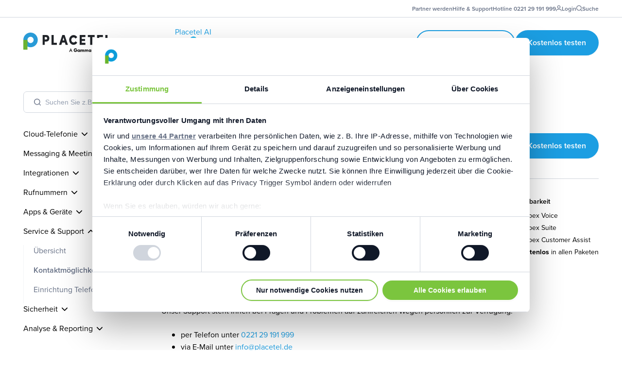

--- FILE ---
content_type: text/html; charset=UTF-8
request_url: https://www.placetel.de/funktionen/service-support
body_size: 46060
content:
<!doctype html>
<html lang="de">
<head>
        
    <title>Service + Support für einen reibungslosen Ablauf | Placetel</title>
    <meta name="description" content="Service + Support wird bei Placetel gro&szlig; geschrieben. Unser Support unterst&uuml;tzt Sie und bietet umfassenden Service f&uuml;r Ihre TK-Anlage. Jetzt anrufen!"/>

<meta http-equiv="X-UA-Compatible" content="IE=Edge"/>
<meta charset="utf-8"/>
<meta name="msvalidate.01" content="756F6E40DD887A659CE83E5A92FFBB62"/>
<meta name="viewport" content="width=device-width, initial-scale=1.0, minimum-scale=1"/>
<meta name="keywords" content="Placetel Service, Placetel Support"/>


<meta name="robots" content="index,follow,noodp,noydir"/>

    <link rel="canonical" href="https://www.placetel.de/funktionen/service-support"/>
<link rel="publisher" href="https://plus.google.com/b/111027512373770716962/111027512373770716962/posts"/>

    <link rel="shortcut icon" href="/favicon.ico"/>
    <link rel="apple-touch-icon" sizes="180x180" href="/apple-touch-icon.png"/>
    <link rel="icon" type="image/png" sizes="32x32" href="/favicon-32x32.png"/>
    <link rel="icon" type="image/png" sizes="16x16" href="/favicon-16x16.png"/>
    <link rel="manifest" href="/manifest.json?1768485240" crossorigin="use-credentials"/>
    <link rel="mask-icon" href="/safari-pinned-tab.svg" color="#53baf0"/>
    <meta name="msapplication-TileColor" content="#ffffff"/>
    <meta name="msapplication-TileImage" content="/mstile-150x150.png"/>

<meta property="og:type" content="website"/>
<meta name="twitter:card" content="summary"/>
    <meta name="twitter:title" content="Service + Support für einen reibungslosen Ablauf | Placetel"/>
    <meta property="og:title" content="Service + Support für einen reibungslosen Ablauf | Placetel"/>
    <meta property="og:image" content="https://res.cloudinary.com/cisco-placetel/images/c_lfill,h_628,w_1200/f_auto/iosyz13a1nk61jbawfdx/placetel"/>
    <meta name="twitter:image" content="https://res.cloudinary.com/cisco-placetel/images/c_lfill,h_2048,w_2048/f_auto/iosyz13a1nk61jbawfdx/placetel"/>
    <meta property="og:description" content="Service + Support wird bei Placetel gro&szlig; geschrieben. Unser Support unterst&uuml;tzt Sie und bietet umfassenden Service f&uuml;r Ihre TK-Anlage. Jetzt anrufen!"/>
    <meta name="twitter:description" content="Service + Support wird bei Placetel gro&szlig; geschrieben. Unser Support unterst&uuml;tzt Sie und bietet umfassenden Service f&uuml;r Ihre TK-Anlage. Jetzt anrufen!"/>
<meta property="og:url" content="https://www.placetel.de/funktionen/service-support"/>
<meta name="twitter:url" content="https://www.placetel.de/funktionen/service-support"/>
    <link rel="preconnect" href="https://use.typekit.net" crossorigin />
<link rel="preconnect" href="https://p.typekit.net" crossorigin />
<link rel="preload" href="https://use.typekit.net/af/efe4a5/00000000000000007735e609/30/l?primer=7cdcb44be4a7db8877ffa5c0007b8dd865b3bbc383831fe2ea177f62257a9191&fvd=n4&v=3" as="font" type="font/woff2" crossorigin />
<link rel="preload" href="https://use.typekit.net/af/23e139/00000000000000007735e605/30/l?primer=7cdcb44be4a7db8877ffa5c0007b8dd865b3bbc383831fe2ea177f62257a9191&fvd=n5&v=3" as="font" type="font/woff2" crossorigin />
<link rel="preload" href="https://use.typekit.net/af/78aca8/00000000000000007735e60d/30/l?primer=7cdcb44be4a7db8877ffa5c0007b8dd865b3bbc383831fe2ea177f62257a9191&fvd=n6&v=3" as="font" type="font/woff2" crossorigin />
<link rel="preload" href="https://use.typekit.net/af/2555e1/00000000000000007735e603/30/l?primer=7cdcb44be4a7db8877ffa5c0007b8dd865b3bbc383831fe2ea177f62257a9191&fvd=n7&v=3" as="font" type="font/woff2" crossorigin />
<link rel="stylesheet" href="https://use.typekit.net/yqr8aku.css" />
    <meta name="sentry-dsn" content="https://bef4c763069a4d778be0700cea6df01b@sentry.placetel.de/17">


    <link href="https://www.placetel.de/assets/dist/placetel-webex/placetel.css?1768485240" rel="stylesheet">
    <script async src="https://www.placetel.de/assets/dist/placetel-webex/placetel.js?1768485240"></script>
    
    <!-- Start VWO Async SmartCode -->
    <link rel="preconnect" href="https://dev.visualwebsiteoptimizer.com" />
    <script type='text/javascript' id='vwoCode'>
        
        window._vwo_code || (function() {
            var account_id=776236,
                version=2.0,
                settings_tolerance=2000,
                hide_element='body',
                hide_element_style = 'opacity:0 !important;filter:alpha(opacity=0) !important;background:none !important',
                /* DO NOT EDIT BELOW THIS LINE */
                f=false,w=window,d=document,v=d.querySelector('#vwoCode'),cK='_vwo_'+account_id+'_settings',cc={};try{var c=JSON.parse(localStorage.getItem('_vwo_'+account_id+'_config'));cc=c&&typeof c==='object'?c:{}}catch(e){}var stT=cc.stT==='session'?w.sessionStorage:w.localStorage;code={use_existing_jquery:function(){return typeof use_existing_jquery!=='undefined'?use_existing_jquery:undefined},library_tolerance:function(){return typeof library_tolerance!=='undefined'?library_tolerance:undefined},settings_tolerance:function(){return cc.sT||settings_tolerance},hide_element_style:function(){return'{'+(cc.hES||hide_element_style)+'}'},hide_element:function(){return typeof cc.hE==='string'?cc.hE:hide_element},getVersion:function(){return version},finish:function(){if(!f){f=true;var e=d.getElementById('_vis_opt_path_hides');if(e)e.parentNode.removeChild(e)}},finished:function(){return f},load:function(e){var t=this.getSettings(),n=d.createElement('script'),i=this;if(t){n.textContent=t;d.getElementsByTagName('head')[0].appendChild(n);if(!w.VWO||VWO.caE){stT.removeItem(cK);i.load(e)}}else{n.fetchPriority='high';n.src=e;n.type='text/javascript';n.onerror=function(){_vwo_code.finish()};d.getElementsByTagName('head')[0].appendChild(n)}},getSettings:function(){try{var e=stT.getItem(cK);if(!e){return}e=JSON.parse(e);if(Date.now()>e.e){stT.removeItem(cK);return}return e.s}catch(e){return}},init:function(){if(d.URL.indexOf('__vwo_disable__')>-1)return;var e=this.settings_tolerance();w._vwo_settings_timer=setTimeout(function(){_vwo_code.finish();stT.removeItem(cK)},e);var t=d.currentScript,n=d.createElement('style'),i=this.hide_element(),r=t&&!t.async&&i?i+this.hide_element_style():'',c=d.getElementsByTagName('head')[0];n.setAttribute('id','_vis_opt_path_hides');v&&n.setAttribute('nonce',v.nonce);n.setAttribute('type','text/css');if(n.styleSheet)n.styleSheet.cssText=r;else n.appendChild(d.createTextNode(r));c.appendChild(n);this.load('https://dev.visualwebsiteoptimizer.com/j.php?a='+account_id+'&u='+encodeURIComponent(d.URL)+'&vn='+version)}};w._vwo_code=code;code.init();})();

            </script>
<!-- End VWO Async SmartCode -->
</head>


<body id="🚀"
      class="page-depth-2        page page-template-page-webex-function page-uid-funktionen-service-support page-child-of-funktionen page-root-is-funktionen        environment-is-production        page-template-page-webex-function                ">
<!-- Google Tag Manager -->
    <script>
        var gaProperty = 'UA-17631409-3';
        var disableStr = 'ga-disable-' + gaProperty;
        if (document.cookie.indexOf(disableStr + '=true') > -1) {
            window[disableStr] = true;
        }

        function gaOptout() {
            document.cookie = disableStr + '=true; expires=Thu, 31 Dec 2099 23:59:59 UTC; path=/';
            window[disableStr] = true;
        }
            </script>

    <noscript>
        <iframe src="//www.googletagmanager.com/ns.html?id=GTM-KDNGCC"
                height="0" width="0" style="display:none;visibility:hidden"></iframe>
    </noscript>

    <script>(function(w,d,s,l,i){w[l]=w[l]||[];w[l].push({'gtm.start':
                new Date().getTime(),event:'gtm.js'});var f=d.getElementsByTagName(s)[0],
            j=d.createElement(s),dl=l!='dataLayer'?'&l='+l:'';j.defer=true;j.src=
            'https://www.googletagmanager.com/gtm.js?id='+i+dl;f.parentNode.insertBefore(j,f);
        })(window,document,'script','dataLayer','GTM-KDNGCC');</script>
<!-- End Google Tag Manager -->

    <header id="header"
            class="header
                                white-background                light-background"
            data-turbo-permanent            data-background="white"
            data-background-theme="light">
        <!--
                    -->
                    <div class="navigation-top-wrapper section-container">
                    <nav class="navigation navigation-top navigation-top-1">
        <ul>
                                                <li class="active ab-test-hide">
                        <a title="Partner werden"
                                                                                    href="/partner"
                                                        data-tr-page="funktionen-service-support"
                            data-tr-section="navigation-top"
                            data-tr-button-no="link-partner-werden"
                            data-tr-level="orientation"
                        >
                                                        <span>
                                Partner werden                            </span>
                                                                                </a>

                                            </li>
                                    <li class="active">
                        <a title="Hilfe & Support"
                                                                                    href="/hilfe"
                                                        data-tr-page="funktionen-service-support"
                            data-tr-section="navigation-top"
                            data-tr-button-no="link-hilfe-support"
                            data-tr-level="orientation"
                        >
                                                        <span>
                                Hilfe & Support                            </span>
                                                                                </a>

                                            </li>
                            
                    </ul>
    </nav>
                    <nav class="navigation navigation-top navigation-top-2">
        <ul>
                                                <li class="active">
                        <a title="Hotline 0221 29 191 999"
                                                                                    href="tel:+4922129191999"
                                                        data-tr-page="funktionen-service-support"
                            data-tr-section="navigation-top"
                            data-tr-button-no="link-hotline-0221-29-191-999"
                            data-tr-level="orientation"
                        >
                                                        <span>
                                Hotline 0221 29 191 999                            </span>
                                                                                </a>

                                            </li>
                                    <li class="active">
                        <a title="Login"
                                                                                    href="https://accounts.placetel.de/de/users/sign_in"
                                                        data-tr-page="funktionen-service-support"
                            data-tr-section="navigation-top"
                            data-tr-button-no="link-login"
                            data-tr-level="pre-sign-up"
                        >
                                                            <svg class="svg svg-user"><use xlink:href="https://www.placetel.de/assets/dist/placetel-webex/sprites/sprite.svg?1768485240#svg-user" xmlns:xlink="http://www.w3.org/1999/xlink"></use></svg>                                                        <span>
                                Login                            </span>
                                                                                </a>

                                            </li>
                                    <li class="active ss360SearchButton">
                        <a title="Suche"
                                                                                    href="#"
                                                        data-tr-page="funktionen-service-support"
                            data-tr-section="navigation-top"
                            data-tr-button-no="link-suche"
                            data-tr-level="orientation"
                        >
                                                            <svg class="svg svg-search"><use xlink:href="https://www.placetel.de/assets/dist/placetel-webex/sprites/sprite.svg?1768485240#svg-search" xmlns:xlink="http://www.w3.org/1999/xlink"></use></svg>                                                        <span>
                                Suche                            </span>
                                                                                </a>

                                            </li>
                            
                    </ul>
    </nav>
            </div>
        
        <div class="navigation-main-wrapper section-container">
                            <a class="logo"
                   href="https://www.placetel.de"
                   id="navigation-uid-main-logo-orientation"
                   data-tr-page="funktionen-service-support"
                   data-tr-section="navigation-main"
                   data-tr-button-no="logo"
                   data-tr-level="orientation">
                            <div class="logo-placetel">
                    <svg class="svg svg-placetel-gamma-logo-white"><title>Placetel</title> <use xlink:href="https://www.placetel.de/assets/dist/placetel-webex/sprites/sprite.svg?1768485240#svg-placetel-gamma-logo-white" xmlns:xlink="http://www.w3.org/1999/xlink"></use></svg>                    <svg class="svg svg-placetel-gamma-logo"><title>Placetel</title> <use xlink:href="https://www.placetel.de/assets/dist/placetel-webex/sprites/sprite.svg?1768485240#svg-placetel-gamma-logo" xmlns:xlink="http://www.w3.org/1999/xlink"></use></svg>                </div>
                            </a>
            
                            
<nav class="navigation navigation-main" id="navigation-main" data-turbo-permanent>
    <ul class="navigation-main-menu">
                                                    <li class="has-sub-navigation sub-navigation-alter-box  sub-navigation-with-more-gap">
                                <a href="/telefonanlage"
                   title="Cloud-Telefonie"
                                      data-tr-page="funktionen-service-support"
                   data-tr-section="navigation-main"
                   data-tr-button-no="link-cloud-telefonie"
                   data-tr-level="orientation">
                    <span>Cloud-Telefonie</span>
                    <svg class="svg svg-chevron-down"><use xlink:href="https://www.placetel.de/assets/dist/placetel-webex/sprites/sprite.svg?1768485240#svg-chevron-down" xmlns:xlink="http://www.w3.org/1999/xlink"></use></svg>                </a>
                                    <div class="sub-navigation
                            sub-navigation-with-promobox                            sub-navigation-promobox-left">
                            <div class="sub-navigation-wrapper sub-navigation-button-at-bottom">
        <ul>
                                                                                                        <li class="sub-navigation-headline                    "
                >
                                    Add-Ons                            </li>
                                                                            <li class="                    sub-navigation-with-icon sub-navigation-icon-small"
                >
                                    <a                                                href="https://www.placetel.de/produkt-integrationen"
                                                                        data-tr-page="funktionen-service-support"
                        data-tr-section="navigation-main"
                        data-tr-button-no="link-cloud-telefonie-integrationen"
                        data-tr-level="orientation"
                    >
                                                    <div class="sub-navigation-icon">
                                            <div class="icon-option icon-option-illustration">
            <svg class="svg illustration-sfp_cable" fill="none" height="80" viewBox="0 0 80 80" width="80" xmlns="http://www.w3.org/2000/svg"><path d="m10 70.75h20c.1989-.0001.3896-.0791.5303-.2197.1406-.1407.2196-.3314.2197-.5303v-3.25h26.25c3.6467 0 7.1441-1.4487 9.7227-4.0273s4.0273-6.076 4.0273-9.7227-1.4487-7.1441-4.0273-9.7227-6.076-4.0273-9.7227-4.0273h-34c-3.2489 0-6.3647-1.2906-8.6621-3.5879-2.2973-2.2974-3.5879-5.4132-3.5879-8.6621s1.2906-6.3647 3.5879-8.6621c2.2974-2.2973 5.4132-3.5879 8.6621-3.5879h26.25v3.25c.0001.1989.0791.3896.2197.5303.1407.1406.3314.2196.5303.2197h20c.1989-.0001.3896-.0791.5303-.2197.1406-.1407.2196-.3314.2197-.5303v-8c-.0001-.1989-.0791-.38963-.2197-.53027-.1407-.14064-.3314-.21968-.5303-.21973h-20c-.1989.00005-.3896.07909-.5303.21973-.1406.14064-.2196.33137-.2197.53027v3.25h-26.25c-3.6467 0-7.1441 1.4487-9.7227 4.0273s-4.0273 6.076-4.0273 9.7227 1.4487 7.1441 4.0273 9.7227 6.076 4.0273 9.7227 4.0273h34c3.2489 0 6.3647 1.2906 8.6621 3.5879 2.2973 2.2974 3.5879 5.4132 3.5879 8.6621s-1.2906 6.3647-3.5879 8.6621c-2.2974 2.2973-5.4132 3.5879-8.6621 3.5879h-26.25v-3.25c-.0001-.1989-.0791-.3896-.2197-.5303-.1407-.1406-.3314-.2196-.5303-.2197h-20c-.1989.0001-.38963.0791-.53027.2197-.14064.1407-.21968.3314-.21973.5303v8c.00005.1989.07909.3896.21973.5303.14064.1406.33137.2196.53027.2197zm40.75-60h18.5v6.5h-18.5zm-40 52h18.5v6.5h-18.5z" fill="#000"/></svg>        </div>
                                </div>
                                                <div
                            class="sub-navigation-title">
                                                            <span>
                                    Integrationen                                </span>
                                                                                                            </div>
                                            </a>
                            </li>
                                                                            <li class="                    sub-navigation-with-icon sub-navigation-icon-small"
                >
                                    <a                                                href="https://www.placetel.de/produkt-messaging-meetings"
                                                                        data-tr-page="funktionen-service-support"
                        data-tr-section="navigation-main"
                        data-tr-button-no="link-cloud-telefonie-messaging-meetings"
                        data-tr-level="orientation"
                    >
                                                    <div class="sub-navigation-icon">
                                            <div class="icon-option icon-option-illustration">
            <svg class="svg illustration-webcam" fill="none" height="80" viewBox="0 0 80 80" width="80" xmlns="http://www.w3.org/2000/svg"><g fill="#000"><path d="m70.75 68v-21c-.0012-.9942-.3966-1.9474-1.0996-2.6504s-1.6562-1.0984-2.6504-1.0996h-14.25v-3.25c-.0001-.1989-.0791-.3896-.2197-.5303-.1407-.1406-.3314-.2196-.5303-.2197h-5.25v-2.5h17.25c.1989-.0001.3896-.0791.5303-.2197.1406-.1407.2196-.3314.2197-.5303v-12c-.0001-.1989-.0791-.3896-.2197-.5303-.1407-.1406-.3314-.2196-.5303-.2197h-48c-.1989.0001-.3896.0791-.5303.2197-.1406.1407-.2196.3314-.2197.5303v12c.0001.1989.0791.3896.2197.5303.1407.1406.3314.2196.5303.2197h17.25v2.5h-5.25c-.1989.0001-.3896.0791-.5303.2197-.1406.1407-.2196.3314-.2197.5303v3.25h-15.25c-.7291.0007-1.4282.2907-1.9437.8063-.51559.5155-.80556 1.2146-.8063 1.9437v22h1.5v-22c.0003-.3314.1321-.6492.3665-.8835.2343-.2344.5521-.3662.8835-.3665h15.25v3.25c.0001.1989.0791.3896.2197.5303.1407.1406.3314.2196.5303.2197h24c.1989-.0001.3896-.0791.5303-.2197.1406-.1407.2196-.3314.2197-.5303v-3.25h14.25c.5965.0007 1.1684.238 1.5902.6598s.6591.9937.6598 1.5902v21zm-24-42c.0003-.3314.1321-.6492.3665-.8835.2343-.2344.5521-.3662.8835-.3665h15.25v10.5h-15.25c-.3314-.0003-.6492-.1321-.8835-.3665-.2344-.2343-.3662-.5521-.3665-.8835zm-30 9.25v-10.5h28.8144c-.2036.3854-.3115.8141-.3144 1.25v8c.0029.4359.1108.8646.3144 1.25zm28.5 1.5v2.5h-10.5v-2.5zm6 10.5h-22.5v-6.5h22.5z"/><path d="m40 32.75c.5439 0 1.0756-.1613 1.5278-.4635.4523-.3021.8047-.7316 1.0129-1.2341.2081-.5025.2626-1.0555.1565-1.5889-.1062-.5334-.3681-1.0234-.7527-1.408s-.8746-.6465-1.408-.7527c-.5334-.1061-1.0864-.0516-1.5889.1565-.5025.2082-.932.5606-1.2341 1.0129-.3022.4522-.4635.9839-.4635 1.5278.0007.7291.2907 1.4282.8063 1.9437.5155.5156 1.2146.8056 1.9437.8063zm0-4c.2472 0 .4889.0733.6945.2107.2055.1373.3657.3325.4604.5609.0946.2285.1193.4798.0711.7223-.0482.2424-.1673.4652-.3421.64s-.3976.2938-.64.3421c-.2425.0482-.4938.0235-.7223-.0711-.2284-.0947-.4236-.2549-.5609-.4604-.1374-.2056-.2107-.4473-.2107-.6945.0003-.3314.1321-.6492.3665-.8835.2343-.2344.5521-.3662.8835-.3665z"/><path d="m34 31c.5523 0 1-.4477 1-1s-.4477-1-1-1-1 .4477-1 1 .4477 1 1 1z"/></g></svg>        </div>
                                </div>
                                                <div
                            class="sub-navigation-title">
                                                            <span>
                                    Messaging & Meetings                                </span>
                                                                                                            </div>
                                            </a>
                            </li>
                                                                            <li class="                    sub-navigation-with-icon sub-navigation-icon-small"
                >
                                    <a                                                href="https://www.placetel.de/produkt-clients-endgeraete"
                                                                        data-tr-page="funktionen-service-support"
                        data-tr-section="navigation-main"
                        data-tr-button-no="link-cloud-telefonie-clients-endgeraete"
                        data-tr-level="orientation"
                    >
                                                    <div class="sub-navigation-icon">
                                            <div class="icon-option icon-option-illustration">
            <svg class="svg illustration-devices" fill="none" height="80" viewBox="0 0 80 80" width="80" xmlns="http://www.w3.org/2000/svg"><g fill="#000"><path d="m31.5 45.25h-5v1.5h5z"/><path d="m60 21.2998h-4v1.5h4z"/><path d="m58 43c.5523 0 1-.4477 1-1s-.4477-1-1-1-1 .4477-1 1 .4477 1 1 1z"/><path d="m12 64.75h27.25v2.5h-13.25v1.5h28v-1.5h-13.25v-2.5h27.25c.7291-.0007 1.4282-.2907 1.9437-.8063.5156-.5155.8056-1.2146.8063-1.9437v-34c-.0007-.7291-.2907-1.4282-.8063-1.9437-.5155-.5156-1.2146-.8056-1.9437-.8063h-1.25v-5.25c-.0007-.7291-.2907-1.4282-.8063-1.9437-.5155-.5156-1.2146-.8056-1.9437-.8063h-12c-.7291.0007-1.4282.2907-1.9437.8063-.5156.5155-.8056 1.2146-.8063 1.9437v5.25h-4.5v-13.25c-.0007-.7291-.2907-1.4282-.8063-1.9437-.5155-.51559-1.2146-.80556-1.9437-.8063h-26c-.7291.00074-1.4282.29071-1.9437.8063-.5156.5155-.8056 1.2146-.8063 1.9437v13.25h-1.25c-.7291.0007-1.4282.2907-1.9437.8063-.51559.5155-.80556 1.2146-.8063 1.9437v34c.00074.7291.29071 1.4282.8063 1.9437.5155.5156 1.2146.8056 1.9437.8063zm38.75-44.75c.0003-.3314.1321-.6492.3665-.8835.2343-.2344.5521-.3662.8835-.3665h12c.3314.0003.6492.1321.8835.3665.2344.2343.3662.5521.3665.8835v24c-.0003.3314-.1321.6492-.3665.8835-.2343.2344-.5521.3662-.8835.3665h-12c-.3314-.0003-.6492-.1321-.8835-.3665-.2344-.2343-.3662-.5521-.3665-.8835zm-36-8c.0003-.3314.1321-.6492.3665-.8835.2343-.2344.5521-.3662.8835-.3665h26c.3314.0003.6492.1321.8835.3665.2344.2343.3662.5521.3665.8835v36c-.0003.3314-.1321.6492-.3665.8835-.2343.2344-.5521.3662-.8835.3665h-26c-.3314-.0003-.6492-.1321-.8835-.3665-.2344-.2343-.3662-.5521-.3665-.8835zm-4 16c.0003-.3314.1321-.6492.3665-.8835.2343-.2344.5521-.3662.8835-.3665h1.25v21.25c.0007.7291.2907 1.4282.8063 1.9437.5155.5156 1.2146.8056 1.9437.8063h26c.7291-.0007 1.4282-.2907 1.9437-.8063.5156-.5155.8056-1.2146.8063-1.9437v-21.25h4.5v17.25c.0007.7291.2907 1.4282.8063 1.9437.5155.5156 1.2146.8056 1.9437.8063h12c.7291-.0007 1.4282-.2907 1.9437-.8063.5156-.5155.8056-1.2146.8063-1.9437v-17.25h1.25c.3314.0003.6492.1321.8835.3665.2344.2343.3662.5521.3665.8835v29.25h-58.5zm0 30.75h58.5v3.25c-.0003.3314-.1321.6492-.3665.8835-.2343.2344-.5521.3662-.8835.3665h-56c-.3314-.0003-.6492-.1321-.8835-.3665-.2344-.2343-.3662-.5521-.3665-.8835z"/></g></svg>        </div>
                                </div>
                                                <div
                            class="sub-navigation-title">
                                                            <span>
                                    Clients & Endgeräte                                </span>
                                                                                                            </div>
                                            </a>
                            </li>
                                                                            <li class="                    sub-navigation-with-icon sub-navigation-icon-small"
                >
                                    <a                                                href="https://www.placetel.de/mobilfunk"
                                                                        data-tr-page="funktionen-service-support"
                        data-tr-section="navigation-main"
                        data-tr-button-no="link-cloud-telefonie-mobilfunk"
                        data-tr-level="orientation"
                    >
                                                    <div class="sub-navigation-icon">
                                            <div class="icon-option icon-option-illustration">
            <svg class="svg illustration-phone" fill="none" height="80" viewBox="0 0 80 80" width="80" xmlns="http://www.w3.org/2000/svg"><g fill="#000"><path d="m26 9.25c-.7291.00074-1.4282.29071-1.9437.8063-.5156.5155-.8056 1.2146-.8063 1.9437v56c.0007.7291.2907 1.4282.8063 1.9437.5155.5156 1.2146.8056 1.9437.8063h28c.7291-.0007 1.4282-.2907 1.9437-.8063.5156-.5155.8056-1.2146.8063-1.9437v-56c-.0007-.7291-.2907-1.4282-.8063-1.9437-.5155-.51559-1.2146-.80556-1.9437-.8063zm29.25 2.75v56c-.0003.3314-.1321.6492-.3665.8835-.2343.2344-.5521.3662-.8835.3665h-28c-.3314-.0003-.6492-.1321-.8835-.3665-.2344-.2343-.3662-.5521-.3665-.8835v-56c.0003-.3314.1321-.6492.3665-.8835.2343-.2344.5521-.3662.8835-.3665h28c.3314.0003.6492.1321.8835.3665.2344.2343.3662.5521.3665.8835z"/><path d="m44 15.25h-8v1.5h8z"/><path d="m40 59.25c-.5439 0-1.0756.1613-1.5278.4635-.4523.3021-.8047.7316-1.0129 1.2341-.2081.5025-.2626 1.0555-.1565 1.5889.1062.5334.3681 1.0234.7527 1.408s.8746.6465 1.408.7527c.5334.1061 1.0864.0516 1.5889-.1565.5025-.2082.932-.5606 1.2341-1.0129.3022-.4522.4635-.9839.4635-1.5278-.0007-.7291-.2907-1.4282-.8063-1.9437-.5155-.5156-1.2146-.8056-1.9437-.8063zm0 4c-.2472 0-.4889-.0733-.6945-.2107-.2055-.1373-.3657-.3325-.4603-.5609-.0947-.2285-.1194-.4798-.0712-.7223.0482-.2424.1673-.4652.3421-.64s.3976-.2939.64-.3421c.2425-.0482.4938-.0235.7223.0711.2284.0947.4236.2549.5609.4604.1374.2056.2107.4473.2107.6945-.0003.3314-.1321.6492-.3665.8835-.2343.2344-.5521.3662-.8835.3665z"/><path d="m31.3691 36.8252 1.0606 1.0605c.9941-.9941 2.1744-1.7827 3.4733-2.3207 1.2989-.5381 2.6911-.815 4.097-.815s2.7981.2769 4.097.815c1.2989.538 2.4792 1.3266 3.4733 2.3207l1.0606-1.0605c-1.1334-1.1335-2.479-2.0326-3.9599-2.646-1.4809-.6135-3.0681-.9292-4.671-.9292s-3.1901.3157-4.671.9292c-1.4809.6134-2.8265 1.5125-3.9599 2.646z"/><path d="m34.0693 39.5259 1.0606 1.0605c1.2917-1.2915 3.0435-2.0171 4.8701-2.0171s3.5784.7256 4.8701 2.0171l1.0606-1.0605c-1.573-1.5729-3.7063-2.4566-5.9307-2.4566s-4.3577.8837-5.9307 2.4566z"/><path d="m36.7695 42.2261 1.0606 1.0605c.5846-.558 1.3617-.8694 2.1699-.8694s1.5853.3114 2.1699.8694l1.0606-1.0605c-.4242-.4243-.9278-.7609-1.4821-.9906-.5543-.2296-1.1484-.3478-1.7484-.3478s-1.1941.1182-1.7484.3478c-.5543.2297-1.0579.5663-1.4821.9906z"/><path d="m40 47c.5523 0 1-.4477 1-1s-.4477-1-1-1-1 .4477-1 1 .4477 1 1 1z"/></g></svg>        </div>
                                </div>
                                                <div
                            class="sub-navigation-title">
                                                            <span>
                                    Mobilfunk                                </span>
                                                                                                            </div>
                                            </a>
                            </li>
                                                                            <li class="                    sub-navigation-with-icon sub-navigation-icon-small"
                >
                                    <a                                                href="https://www.placetel.de/placetel-connect"
                                                                        data-tr-page="funktionen-service-support"
                        data-tr-section="navigation-main"
                        data-tr-button-no="link-cloud-telefonie-dsl-glasfaser"
                        data-tr-level="orientation"
                    >
                                                    <div class="sub-navigation-icon">
                                            <div class="icon-option icon-option-illustration">
            <svg class="svg illustration-web" fill="none" height="80" viewBox="0 0 80 80" width="80" xmlns="http://www.w3.org/2000/svg"><g fill="#000"><path d="m39.25 70.731v.019h1.5v-.0189c3.9788-.0848 7.9025-.9476 11.5498-2.5397l.6875-.3003-.6006-1.3745-.6865.2998c-1.7712.7732-3.6152 1.3674-5.5046 1.7738 1.7478-1.3082 3.2476-2.9185 4.4284-4.7548l.416-.6245-1.249-.831-.415.6245c-2.5183 3.7847-5.488 5.8924-8.626 6.1862v-14.4406h6v-1.5h-6v-12.5h14.4866c-.0265 2.3898-.2116 4.7753-.554 7.1406l-.1094.7422 1.4844.2183.1093-.7417c.3525-2.4378.5428-4.8964.5697-7.3594h12.4944c-.0847 3.7723-.9048 7.4917-2.4145 10.9497l-.2999.6875 1.374.6001.3008-.687c1.5919-3.6476 2.4547-7.5714 2.5396-11.5503h.019v-1.5h-.019c-.2009-7.8881-3.4242-15.3977-9.0037-20.9773-5.5796-5.5795-13.0892-8.80275-20.9773-9.0037v-.019h-1.5v.019c-7.8881.20095-15.3977 3.4242-20.9773 9.0037-5.5795 5.5796-8.80275 13.0892-9.0037 20.9773h-.019v1.5h.019c.20095 7.8881 3.4242 15.3977 9.0037 20.9773 5.5796 5.5795 13.0892 8.8028 20.9773 9.0037zm29.981-31.481h-12.4913c-.038-4.2169-.5842-8.4138-1.6267-12.5h10.9507c1.9792 3.8767 3.0616 8.1486 3.1673 12.5zm-3.988-14h-10.5504c-1.8716-6.2581-4.896-11.1911-8.5437-13.8442 3.9674.8609 7.7128 2.5358 10.9995 4.9188 3.2867 2.3831 6.043 5.4223 8.0946 8.9254zm-24.493-14.4635c5.2913.494 9.8799 6.187 12.4109 14.4635h-12.4109zm0 15.9635h12.8389c1.0595 4.0835 1.614 8.2815 1.6511 12.5h-14.49zm-25.9929 28h10.5503c1.8716 6.2581 4.896 11.1911 8.5437 13.8442-3.9673-.8609-7.7128-2.5359-10.9995-4.9189-3.2866-2.383-6.0429-5.4222-8.0945-8.9253zm24.4929 14.4635c-5.2913-.494-9.8799-6.187-12.4109-14.4635h12.4109zm0-15.9635h-12.8389c-1.0595-4.0835-1.614-8.2815-1.6511-12.5h14.49zm0-14h-14.49c.0371-4.2185.5916-8.4165 1.6511-12.5h12.8389zm0-14h-12.4109c2.531-8.2765 7.1196-13.9695 12.4109-14.4635zm-5.3989-13.8442c-3.6477 2.6531-6.6721 7.5861-8.5437 13.8442h-10.5503c2.0516-3.5031 4.8079-6.5423 8.0945-8.9253 3.2867-2.383 7.0322-4.058 10.9995-4.9189zm-19.9148 15.3442h10.9507c-1.0425 4.0862-1.5886 8.2831-1.6267 12.5h-12.4913c.1057-4.3514 1.1881-8.6233 3.1673-12.5zm9.324 14c.0381 4.2169.5842 8.4138 1.6267 12.5h-10.9507c-1.9792-3.8767-3.0616-8.1486-3.1673-12.5z"/><path d="m70.5303 67.4696-5.3535-5.353 5.2392-3.4927c.1114-.0741.2009-.1766.2593-.2969.0584-.1204.0835-.2542.0728-.3875-.0108-.1333-.057-.2613-.134-.3707-.0769-.1095-.1817-.1963-.3035-.2515l-22-10c-.139-.0632-.294-.0825-.4443-.0553-.1502.0273-.2885.0997-.3965.2077-.108.1079-.1804.2463-.2077.3965-.0272.1503-.0079.3052.0553.4442l10 22c.0553.1217.1421.2264.2515.3032.1094.0769.2373.1231.3706.1338.0205.0015.041.0025.0605.0025.1235-.0001.245-.0307.3538-.0889.1089-.0583.2017-.1425.2702-.2451l3.4922-5.2388 5.3535 5.353c.0696.0697.1523.1249.2433.1626s.1885.0571.287.0571.196-.0194.287-.0571.1736-.0929.2433-.1626l2-2c.0696-.0696.1249-.1523.1626-.2433.0377-.0909.0571-.1885.0571-.2869 0-.0985-.0194-.196-.0571-.287s-.093-.1736-.1626-.2433zm-2.5303 1.4698-5.4697-5.4698c-.0696-.0697-.1523-.125-.2432-.1627-.091-.0377-.1886-.0571-.2871-.057-.0244 0-.0488.001-.0742.0034-.1104.0111-.2169.0465-.312.1036-.095.0572-.1763.1347-.2378.227l-3.252 4.8774-8.6132-18.9511 18.9502 8.6142-4.877 3.2515c-.0922.0616-.1697.1429-.2268.238-.057.0951-.0923.2017-.1032.3121-.011.1104.0027.2219.04.3263.0374.1045.0974.1994.1758.2779l5.4697 5.4697z"/></g></svg>        </div>
                                </div>
                                                <div
                            class="sub-navigation-title">
                                                            <span>
                                    DSL & Glasfaser                                </span>
                                                                                                            </div>
                                            </a>
                            </li>
                                                            
</ul></div>
<div class="sub-navigation-wrapper sub-navigation-button-at-bottom">
    <ul>                                                                    <li class="sub-navigation-headline                    "
                >
                                    Funktionen                            </li>
                                                                            <li class="                    "
                >
                                    <a                                                href="https://www.placetel.de/funktionen/index-cloud-telefonie"
                                                                        data-tr-page="funktionen-service-support"
                        data-tr-section="navigation-main"
                        data-tr-button-no="link-cloud-telefonie-telefonanlagen-funktionen"
                        data-tr-level="orientation"
                    >
                                                <div
                            class="sub-navigation-title">
                                                            <span>
                                    Telefonanlagen Funktionen                                </span>
                                                                                                            </div>
                                            </a>
                            </li>
                                                                            <li class="                    "
                >
                                    <a                                                href="https://www.placetel.de/funktionen/zeitbasiertes-routing"
                                                                        data-tr-page="funktionen-service-support"
                        data-tr-section="navigation-main"
                        data-tr-button-no="link-cloud-telefonie-anrufsteuerung-routing"
                        data-tr-level="orientation"
                    >
                                                <div
                            class="sub-navigation-title">
                                                            <span>
                                    Anrufsteuerung & Routing                                </span>
                                                                                                            </div>
                                            </a>
                            </li>
                                                                            <li class="                    "
                >
                                    <a                                                href="https://www.placetel.de/funktionen/besetztlampenfelder"
                                                                        data-tr-page="funktionen-service-support"
                        data-tr-section="navigation-main"
                        data-tr-button-no="link-cloud-telefonie-besetzlampenfelder-blf"
                        data-tr-level="orientation"
                    >
                                                <div
                            class="sub-navigation-title">
                                                            <span>
                                    Besetzlampenfelder (BLF)                                </span>
                                                                                                            </div>
                                            </a>
                            </li>
                                                                            <li class="                    "
                >
                                    <a                                                href="https://www.placetel.de/funktionen/index-rufnummern"
                                                                        data-tr-page="funktionen-service-support"
                        data-tr-section="navigation-main"
                        data-tr-button-no="link-cloud-telefonie-rufnummern"
                        data-tr-level="orientation"
                    >
                                                <div
                            class="sub-navigation-title">
                                                            <span>
                                    Rufnummern                                </span>
                                                                                                            </div>
                                            </a>
                            </li>
                                                                            <li class="                    "
                >
                                    <a                                                href="https://www.placetel.de/funktionen/warteschlangen"
                                                                        data-tr-page="funktionen-service-support"
                        data-tr-section="navigation-main"
                        data-tr-button-no="link-cloud-telefonie-warteschlangen"
                        data-tr-level="orientation"
                    >
                                                <div
                            class="sub-navigation-title">
                                                            <span>
                                    Warteschlangen                                </span>
                                                                                                            </div>
                                            </a>
                            </li>
                                                                            <li class="                    "
                >
                                    <a                                                href="https://www.placetel.de/funktionen/fax-to-mail-mail-to-fax"
                                                                        data-tr-page="funktionen-service-support"
                        data-tr-section="navigation-main"
                        data-tr-button-no="link-cloud-telefonie-e-fax"
                        data-tr-level="orientation"
                    >
                                                <div
                            class="sub-navigation-title">
                                                            <span>
                                    E-Fax                                </span>
                                                                                                            </div>
                                            </a>
                            </li>
                                                                            <li class="sub-navigation-button                    sub-navigation-with-icon call2action-box on-light-background"
                >
                                    <a                                                href="https://www.placetel.de/funktionen/index-cloud-telefonie"
                                                class="btn btn-call2action btn-call2action-text btn-call2action-small"                        data-tr-page="funktionen-service-support"
                        data-tr-section="navigation-main"
                        data-tr-button-no="link-cloud-telefonie-zur-funktionsuebersicht"
                        data-tr-level="orientation"
                    >
                                                    <div class="sub-navigation-icon">
                                            <div class="icon-option icon-option-icon">
            <svg class="svg svg-arrow-right-circle"><use xlink:href="https://www.placetel.de/assets/dist/placetel-webex/sprites/sprite.svg?1768485240#svg-arrow-right-circle" xmlns:xlink="http://www.w3.org/1999/xlink"></use></svg>        </div>
                                </div>
                                                <div
                            class="btn-title">
                                                            <span>
                                    Zur Funktionsübersicht                                </span>
                                                                                                            </div>
                                            </a>
                            </li>
                                            </ul>

                    </div>
    
                                                    <div
                                class="sub-navigation-promobox sub-navigation-promobox-2 sub-navigation-promobox-white">
                                                                    <div class="sub-navigation-headline">
                                        Produkt                                    </div>
                                
                                                                                                                    <div class="sub-navigation-promobox-products">
                                                                                                                                                                                                        <div
                                                        class="sub-navigation-promobox-product sub-navigation-promobox-product-1                                                            sub-navigation-promobox-product-with-link                                                            sub-navigation-promobox-product-with-background                                                            "
                                                                                                                    data-href="/telefonanlage"
                                                            data-tr-page="funktionen-service-support"
                                                            data-tr-section="navigation-main"
                                                            data-tr-button-no="link-cloud-telefonanlage"
                                                            data-tr-level="orientation"
                                                                                                                style="--background-color: #dceef9; --hover-background-color: #dceef9;"
                                                    >
                                                        <div class="sub-navigation-promobox-image">
                                                                                                                            <img
                                                                    src="/assets/dist/placetel/images/1x1.png"
                                                                    data-srcset="https://res.cloudinary.com/cisco-placetel/images/c_limit,q_60,w_80/f_auto/nkacxintjvbrow6nhruk/client-visual-2 1x, https://res.cloudinary.com/cisco-placetel/images/c_limit,q_60,w_160/f_auto/nkacxintjvbrow6nhruk/client-visual-2 2x"                                                                    class="lazy-loading"
                                                                    width="80"
                                                                    alt=""
                                                                    title=""/>
                                                                                                                    </div>

                                                        <div>
                                                                                                                            <div class="sub-navigation-promobox-title">
                                                                    Cloud-Telefonanlage                                                                </div>
                                                                                                                                                                                        <div class="sub-navigation-promobox-text">
                                                                    Flexible Business-Telefonie Plattform<br />
mit vielen Extras                                                                </div>
                                                                                                                    </div>
                                                    </div>
                                                                                                                                                                                                            <div
                                                        class="sub-navigation-promobox-product sub-navigation-promobox-product-2                                                            sub-navigation-promobox-product-with-link                                                            sub-navigation-promobox-product-with-background                                                            "
                                                                                                                    data-href="/produkt-callcenter"
                                                            data-tr-page="funktionen-service-support"
                                                            data-tr-section="navigation-main"
                                                            data-tr-button-no="link-call-center"
                                                            data-tr-level="orientation"
                                                                                                                style="--background-color: #dcf3f4; --hover-background-color: #dcf3f4;"
                                                    >
                                                        <div class="sub-navigation-promobox-image">
                                                                                                                            <img
                                                                    src="/assets/dist/placetel/images/1x1.png"
                                                                    data-srcset="https://www.placetel.de/media/pages/navigations/main-navigation/717a0a789e-1768486833/contact-sales-illustration.svg 1x, https://www.placetel.de/media/pages/navigations/main-navigation/717a0a789e-1768486833/contact-sales-illustration.svg 2x"                                                                    class="lazy-loading"
                                                                    width="80"
                                                                    alt=""
                                                                    title=""/>
                                                                                                                    </div>

                                                        <div>
                                                                                                                            <div class="sub-navigation-promobox-title">
                                                                    Call Center                                                                </div>
                                                                                                                                                                                        <div class="sub-navigation-promobox-text">
                                                                    Ein starkes Call Center für höchste<br />
Kundenzufriedenheit                                                                </div>
                                                                                                                    </div>
                                                    </div>
                                                                                                                                                                                                            <div
                                                        class="sub-navigation-promobox-product sub-navigation-promobox-product-3                                                            sub-navigation-promobox-product-with-link                                                            sub-navigation-promobox-product-with-background                                                            "
                                                                                                                    data-href="/preise"
                                                            data-tr-page="funktionen-service-support"
                                                            data-tr-section="navigation-main"
                                                            data-tr-button-no="link-preise"
                                                            data-tr-level="orientation"
                                                                                                                style="--background-color: #f0f8ff; --hover-background-color: #f0f8ff;"
                                                    >
                                                        <div class="sub-navigation-promobox-image">
                                                                                                                            <img
                                                                    src="/assets/dist/placetel/images/1x1.png"
                                                                    data-srcset="https://res.cloudinary.com/cisco-placetel/images/c_limit,q_60,w_80/f_auto/kvecs5ts0dfqng0l1cri/preise-icon_dark 1x, https://res.cloudinary.com/cisco-placetel/images/c_limit,q_60,w_160/f_auto/kvecs5ts0dfqng0l1cri/preise-icon_dark 2x"                                                                    class="lazy-loading"
                                                                    width="80"
                                                                    alt=""
                                                                    title=""/>
                                                                                                                    </div>

                                                        <div>
                                                                                                                            <div class="sub-navigation-promobox-title">
                                                                    Preise                                                                </div>
                                                                                                                                                                                        <div class="sub-navigation-promobox-text">
                                                                    Übersicht zu unseren Tarifen, <br> Verbindungsentgelten und allen Features                                                                </div>
                                                                                                                    </div>
                                                    </div>
                                                                                                                                                </div>
                                                                                                            </div>
                                            </div>
                            </li>
                                            <li class="has-sub-navigation sub-navigation-with-more-gap  sub-navigation-alter-box">
                                <a href="/placetel-ai"
                   title="Placetel AI "
                                      data-tr-page="funktionen-service-support"
                   data-tr-section="navigation-main"
                   data-tr-button-no="link-placetel-ai-image-navigations-main-navigation-plt-ai-icon-svg-class-navigation-icon"
                   data-tr-level="orientation">
                    <span>Placetel AI <figure class="navigation-icon"><img alt="" class="lazy-loading" src="/assets/dist/placetel/images/1x1.png" data-src="https://www.placetel.de/media/pages/navigations/main-navigation/8270bfc47b-1768486833/plt-ai-icon.svg"></figure></span>
                    <svg class="svg svg-chevron-down"><use xlink:href="https://www.placetel.de/assets/dist/placetel-webex/sprites/sprite.svg?1768485240#svg-chevron-down" xmlns:xlink="http://www.w3.org/1999/xlink"></use></svg>                </a>
                                    <div class="sub-navigation
                            sub-navigation-with-promobox                            sub-navigation-promobox-left">
                            <div class="sub-navigation-wrapper sub-navigation-button-at-bottom">
        <ul>
                                                                                                        <li class="sub-navigation-headline                    "
                >
                                    Anwendungsfälle                            </li>
                                                                            <li class="                    sub-navigation-with-icon sub-navigation-icon-small"
                >
                                    <a                                                href="https://www.placetel.de/ki-rezeptionist"
                                                                        data-tr-page="funktionen-service-support"
                        data-tr-section="navigation-main"
                        data-tr-button-no="link-placetel-ai-image-navigations-main-navigation-plt-ai-icon-svg-class-navigation-icon-ki-rezeptionist"
                        data-tr-level="orientation"
                    >
                                                    <div class="sub-navigation-icon">
                                            <div class="icon-option icon-option-illustration">
            <svg class="svg illustration-advisory" fill="none" height="80" viewBox="0 0 80 80" width="80" xmlns="http://www.w3.org/2000/svg"><g fill="#000"><path d="m49.3359 45c.0169 1.5122.4807 2.9856 1.3331 4.2347s2.0552 2.2182 3.4572 2.7852c1.4019.567 2.9403.7067 4.4214.4013s2.8388-1.042 3.9021-2.1173c1.0634-1.0753 1.7849-2.4411 2.0737-3.9255.2888-1.4845.1321-3.0212-.4505-4.4167s-1.5651-2.5875-2.8236-3.4259c-1.2586-.8384-2.7371-1.2858-4.2494-1.2858-2.0432.0137-3.9977.8374-5.4345 2.2903-1.4367 1.4529-2.2386 3.4164-2.2295 5.4597zm13.8281 0c-.0168 1.2155-.3926 2.3989-1.0802 3.4014s-1.6562 1.7793-2.784 2.2328c-1.1279.4535-2.3646.5635-3.5548.316-1.1901-.2474-2.2806-.8413-3.1342-1.7068s-1.4322-1.964-1.6632-3.1575-.1039-2.4286.3652-3.5501c.469-1.1214 1.2592-2.0792 2.2711-2.7528s2.2004-1.033 3.416-1.033c1.6457.0133 3.2188.6788 4.3744 1.8505 1.1555 1.1717 1.7992 2.7539 1.7897 4.3995z"/><path d="m70.75 72v-10c-.0707-1.855-.8731-3.6065-2.2318-4.8714-1.3586-1.265-3.1629-1.9404-5.0182-1.8786h-13c-1.8553-.0618-3.6596.6136-5.0182 1.8786-1.3587 1.2649-2.1611 3.0164-2.2318 4.8714v10h1.5v-10c.0709-1.4571.7153-2.8269 1.7926-3.8105s2.4999-1.5011 3.9574-1.4395h13c1.4575-.0616 2.8801.4559 3.9574 1.4395s1.7217 2.3534 1.7926 3.8105v10z"/><path d="m23 52.75c1.5364.0171 3.0433-.4228 4.3292-1.264s2.2928-2.0456 2.8926-3.4602c.5999-1.4147.7657-2.9757.4765-4.4848-.2893-1.5091-1.0206-2.8982-2.101-3.9908-1.0805-1.0926-2.4613-1.8393-3.9671-2.1454-1.5058-.306-3.0686-.1576-4.4898.4264-1.4213.5841-2.6369 1.5774-3.4923 2.8539-.8555 1.2764-1.3122 2.7783-1.3122 4.3149-.0091 2.0433.7928 4.0068 2.2295 5.4597 1.4368 1.4529 3.3913 2.2766 5.4346 2.2903zm0-14c1.2398-.0172 2.4567.3348 3.4959 1.0111 1.0393.6764 1.8539 1.6465 2.3402 2.7871.4864 1.1405.6226 2.4.3912 3.6181-.2314 1.2182-.8198 2.34-1.6905 3.2228s-1.9842 1.4868-3.1991 1.735c-1.2148.2482-2.476.1295-3.6232-.3411-1.1472-.4705-2.1285-1.2716-2.8192-2.3014-.6906-1.0297-1.0594-2.2417-1.0594-3.4816-.0095-1.6456.6342-3.2278 1.7897-4.3995 1.1556-1.1717 2.7287-1.8372 4.3744-1.8505z"/><path d="m10.75 62c.0709-1.4571.7153-2.8269 1.7926-3.8105s2.4999-1.5011 3.9574-1.4395h13c1.4575-.0616 2.8801.4559 3.9574 1.4395s1.7217 2.3534 1.7926 3.8105v10h1.5v-10c-.0707-1.855-.8731-3.6065-2.2318-4.8714-1.3586-1.265-3.1629-1.9404-5.0182-1.8786h-13c-1.8553-.0618-3.6596.6136-5.0182 1.8786-1.3587 1.2649-2.1611 3.0164-2.2318 4.8714v10h1.5z"/><path d="m31.7056 36.5886c.1093.0549.2317.0781.3535.0672.1218-.011.2382-.0557.3359-.1292l7.8242-5.8682h11.3365c1.3157.0343 2.5914-.4542 3.5477-1.3585.9563-.9042 1.5154-2.1506 1.5548-3.4662v-11.667c-.0394-1.3156-.5985-2.5619-1.5548-3.4662-.9563-.90426-2.232-1.39274-3.5477-1.35848h-23.1114c-1.3157-.03426-2.5914.45422-3.5477 1.35848-.9563.9043-1.5154 2.1506-1.5548 3.4662v11.667c.0394 1.3156.5985 2.562 1.5548 3.4662.9563.9043 2.232 1.3928 3.5477 1.3585h2.8975v5.3418c.0001.1222.0341.2419.0984.3458.0642.1039.1561.1879.2654.2426zm-3.2613-7.2466c-.9666.0344-1.9075-.3154-2.617-.9728s-1.1298-1.569-1.1691-2.5355v-11.667c.0393-.9664.4596-1.878 1.1691-2.5355.7095-.6574 1.6504-1.0071 2.617-.9728h23.1114c.9666-.0343 1.9075.3154 2.617.9728.7095.6575 1.1298 1.5691 1.1691 2.5355v11.667c-.0393.9665-.4596 1.8781-1.1691 2.5355s-1.6504 1.0072-2.617.9728h-11.5557c-.1425.0001-.281.0464-.395.1319l-6.9468 5.2104v-4.6841c-.0001-.1745-.0695-.3419-.1929-.4653s-.2908-.1928-.4653-.1929z"/></g></svg>        </div>
                                </div>
                                                <div
                            class="sub-navigation-title">
                                                            <span>
                                    KI-Rezeptionist                                </span>
                                                                                                            </div>
                                            </a>
                            </li>
                                                                            <li class="                    sub-navigation-with-icon sub-navigation-icon-small"
                >
                                    <a                                                href="https://www.placetel.de/ki-agent"
                                                                        data-tr-page="funktionen-service-support"
                        data-tr-section="navigation-main"
                        data-tr-button-no="link-placetel-ai-image-navigations-main-navigation-plt-ai-icon-svg-class-navigation-icon-ki-supportmitarbeiter"
                        data-tr-level="orientation"
                    >
                                                    <div class="sub-navigation-icon">
                                            <div class="icon-option icon-option-illustration">
            <svg class="svg illustration-24x7x4" fill="none" height="80" viewBox="0 0 80 80" width="80" xmlns="http://www.w3.org/2000/svg"><g fill="#000"><path d="m26.1885 40.5291c.2226-.2425.4235-.5041.6005-.7817.301-.4677.4563-1.0142.4463-1.5703.0042-.3585-.0715-.7135-.2216-1.0391-.1417-.3029-.348-.5711-.6045-.7856-.2626-.2166-.5634-.3821-.8868-.4883-.7263-.2304-1.5067-.2262-2.2304.0122-.3329.1151-.6423.2895-.9131.5147-.2588.217-.4742.4811-.6348.7783-.1603.2977-.2665.6216-.3135.9565l-.0205.1421c-.003.0217-.0013.0437.0049.0647.0063.0209.0169.0403.0312.0568.0144.0166.0321.0298.052.0389.0198.0091.0414.0139.0633.0139h1.374c.0376.0002.074-.0137.102-.0389.0279-.0252.0455-.0599.0494-.0973l.0117-.1104c.0093-.1479.049-.2923.1165-.4243.0676-.132.1615-.2486.2761-.3427.2641-.1975.5885-.2975.918-.2828.3223-.0224.641.0794.8906.2847.1006.0978.179.2159.2301.3466.051.1306.0735.2707.0658.4107.0009.1541-.0212.3075-.0654.4551-.0527.1575-.127.3068-.2207.4439-.1292.1896-.2711.3702-.4248.5405-.1749.1958-.3956.4199-.6563.6665l-2.5234 2.4248-.0391.0356c-.0158.0143-.0284.0317-.037.0511s-.0129.0405-.0128.0617v1.1528c0 .0404.0161.0792.0447.1077.0285.0286.0672.0446.1076.0447h5.2803c.0404-.0001.0791-.0161.1077-.0447.0285-.0285.0446-.0673.0447-.1077v-1.2236c-.0001-.0404-.0162-.0791-.0447-.1076-.0286-.0286-.0673-.0447-.1077-.0447h-3.0215l1.2715-1.2085c.3428-.3281.6426-.6328.8897-.9063z"/><path d="m32.3486 35.8613h-1.3017c-.0258-.0001-.0512.0064-.0738.0189-.0225.0125-.0415.0305-.0551.0524l-3.3799 5.397c-.0154.0242-.0236.0523-.0234.081v1.146c0 .0404.0161.0791.0446.1077.0286.0285.0673.0446.1077.0447h3.25v1.311c0 .0404.0161.0791.0447.1077.0285.0285.0673.0446.1076.0446h1.2793c.0404 0 .0791-.0161.1077-.0446.0286-.0286.0446-.0673.0447-.1077v-1.311h1.1006c.0404 0 .0791-.0161.1076-.0447.0286-.0285.0447-.0673.0447-.1076v-1.1563c0-.0404-.0161-.0791-.0447-.1077-.0285-.0285-.0672-.0446-.1076-.0446h-1.1006v-5.2344c-.0001-.0404-.0161-.0791-.0447-.1077s-.0673-.0446-.1077-.0447zm-1.4316 5.3868h-1.4492l1.4492-2.399z"/><path d="m33.6856 44.0903c.0128.0249.0323.0458.0562.0604.024.0146.0515.0222.0795.0221h1.5606c.0247.0001.0492-.0059.0711-.0174s.0408-.0281.0549-.0485l1.3398-1.9521 1.3721 1.9541c.014.0198.0326.036.0542.0471.0216.0112.0455.0169.0698.0169h1.6074c.0282-.0001.0557-.008.0797-.0227.024-.0148.0434-.0359.0561-.061s.0183-.0532.016-.0813c-.0022-.028-.0122-.0549-.0288-.0777l-2.2881-3.1069 1.9522-2.7256c.0164-.0228.0261-.0496.0282-.0776s-.0036-.056-.0164-.0809c-.0129-.025-.0323-.0459-.0563-.0605-.0239-.0146-.0515-.0223-.0795-.0222h-1.5274c-.025 0-.0497.0062-.0718.0179-.0222.0117-.0411.0287-.0552.0495l-1.1191 1.6621-1.1816-1.6656c-.0141-.0198-.0326-.036-.0542-.0471s-.0455-.0169-.0698-.0169h-1.582c-.0282 0-.0558.0078-.0797.0225-.024.0147-.0435.0358-.0562.0609-.0127.025-.0183.0532-.016.0812.0023.0281.0123.0549.0289.0776l2.042 2.8052-2.1748 3.0278c-.0164.0228-.0262.0497-.0283.0777s.0036.0561.0165.081z"/><path d="m45.7031 35.8614h-5.1806c-.0404 0-.0791.0161-.1077.0447-.0286.0285-.0446.0672-.0447.1076v1.2012c.0001.0404.0161.0791.0447.1077.0285.0285.0673.0446.1077.0446h3.4873l-3.1436 6.587c-.0111.0232-.0162.0489-.0147.0746.0015.0258.0095.0507.0233.0725s.0328.0398.0554.0522.0479.0189.0737.0189h1.4844c.0291.0001.0575-.0082.0821-.0238.0246-.0155.0442-.0378.0565-.0641l3.2032-6.877c.0089-.0198.0136-.0412.0136-.063l.0118-1.1294c.0002-.0201-.0035-.0401-.011-.0588-.0076-.0187-.0188-.0357-.0329-.05-.0142-.0143-.0311-.0257-.0497-.0334-.0187-.0077-.0386-.0116-.0588-.0115z"/><path d="m45.7569 44.0903c.0128.0249.0323.0458.0562.0604.024.0146.0515.0222.0795.0221h1.5605c.0248.0001.0492-.0059.0712-.0174.0219-.0115.0407-.0281.0548-.0485l1.3399-1.9521 1.372 1.9541c.014.0198.0326.036.0542.0471.0216.0112.0455.0169.0698.0169h1.6074c.0282-.0001.0558-.008.0797-.0227.024-.0148.0434-.0359.0561-.061.0128-.0251.0183-.0532.016-.0813-.0022-.028-.0122-.0549-.0288-.0777l-2.288-3.1069 1.9521-2.7256c.0164-.0228.0261-.0496.0282-.0776s-.0036-.056-.0164-.0809c-.0128-.025-.0323-.0459-.0563-.0605-.0239-.0146-.0514-.0223-.0795-.0222h-1.5263c-.0249-.0001-.0494.006-.0714.0177-.022.0116-.0407.0285-.0546.0492l-1.1211 1.6626-1.1816-1.6656c-.014-.0198-.0326-.036-.0542-.0471s-.0455-.0169-.0698-.0169h-1.582c-.0282 0-.0557.0078-.0797.0225s-.0434.0358-.0562.0609c-.0127.025-.0183.0532-.016.0812.0023.0281.0123.0549.0289.0776l2.042 2.8062-2.1748 3.0268c-.0164.0228-.0262.0497-.0283.0777s.0036.0561.0165.081z"/><path d="m57.126 35.8613h-1.3018c-.0258-.0001-.0512.0064-.0737.0189-.0226.0125-.0416.0305-.0552.0524l-3.3809 5.397c-.0154.0242-.0235.0523-.0234.081v1.146c.0001.0404.0161.0791.0447.1077.0286.0285.0673.0446.1077.0447h3.25v1.311c0 .0404.0161.0791.0446.1077.0286.0285.0673.0446.1077.0446h1.2803c.0404 0 .0791-.0161.1077-.0446.0285-.0286.0446-.0673.0446-.1077v-1.311h1.1006c.0404-.0001.0791-.0161.1077-.0447.0285-.0285.0446-.0673.0447-.1076v-1.1563c-.0001-.0404-.0162-.0791-.0447-.1077-.0286-.0285-.0673-.0446-.1077-.0446h-1.1006v-5.2344c0-.0404-.0161-.0791-.0447-.1077-.0285-.0285-.0672-.0446-.1076-.0447zm-1.4326 5.3868h-1.4483l1.4483-2.399z"/><path d="m70.75 36c-.0035-1.1998-.4617-2.3536-1.2823-3.2289s-1.9425-1.407-3.1396-1.4879c-1.106-6.1779-4.3494-11.7702-9.1625-15.7982-4.8131-4.0279-10.8894-6.235-17.1656-6.235s-12.3525 2.2071-17.1656 6.235c-4.8131 4.028-8.0565 9.6203-9.1625 15.7982-1.1971.0809-2.319.6126-3.1396 1.4879-.82056.8753-1.27879 2.0291-1.2823 3.2289v8c.00143 1.2594.50233 2.4667 1.3928 3.3572.8905.8905 2.0979 1.3914 3.3572 1.3928h4c.1989 0 .3896-.0791.5303-.2197.1406-.1407.2196-.3314.2197-.5303v-16c-.0001-.1989-.0791-.3896-.2197-.5303-.1407-.1406-.3314-.2196-.5303-.2197h-2.7783c1.0995-5.7663 4.1757-10.9686 8.6987-14.7106 4.5229-3.742 10.2094-5.7894 16.0796-5.7894s11.5567 2.0474 16.0796 5.7894c4.523 3.742 7.5992 8.9443 8.6987 14.7106h-2.7783c-.1989.0001-.3896.0791-.5303.2197-.1406.1407-.2196.3314-.2197.5303v16c.0001.1989.0791.3896.2197.5303.1407.1406.3314.2197.5303.2197h3.2119c-.1947 4.4366-2.0922 8.6275-5.298 11.7006-3.2058 3.0732-7.473 4.7922-11.9139 4.7994h-3.3259c-.1887-1.1797-.8149-2.2449-1.7539-2.9835s-2.1218-1.0962-3.3127-1.0016-2.3025.6345-3.1131 1.5121-1.2607 2.0284-1.2607 3.223c0 1.1947.4501 2.3455 1.2607 3.223.8106.8776 1.9222 1.4175 3.1131 1.5121s2.3737-.263 3.3127-1.0016c.939-.7385 1.5652-1.8038 1.7539-2.9835h3.3259c4.8511-.0077 9.5105-1.8944 13.0002-5.2641s5.5383-7.9603 5.7156-12.8082c1.1202-.1695 2.1427-.7344 2.8827-1.5923.7399-.858 1.1484-1.9524 1.1515-3.0854zm-53.5-3.25v14.5h-3.25c-.8616-.001-1.6877-.3437-2.297-.953s-.952-1.4353-.953-2.297v-8c.001-.8616.3437-1.6877.953-2.297s1.4354-.952 2.297-.953zm22.75 36.5c-.6428 0-1.2711-.1906-1.8056-.5477s-.951-.8647-1.197-1.4586c-.246-.5938-.3104-1.2473-.185-1.8777.1254-.6305.435-1.2096.8895-1.6641s1.0336-.764 1.6641-.8894c.6304-.1254 1.2839-.0611 1.8777.1849.5939.246 1.1015.6626 1.4586 1.197.3571.5345.5477 1.1628.5477 1.8056-.001.8617-.3437 1.6877-.953 2.297s-1.4354.952-2.297.953zm29.25-25.25c-.001.8617-.3437 1.6877-.953 2.297s-1.4354.952-2.297.953h-3.25v-14.5h3.25c.8616.001 1.6877.3437 2.297.953s.952 1.4354.953 2.297z"/></g></svg>        </div>
                                </div>
                                                <div
                            class="sub-navigation-title">
                                                            <span>
                                    KI-Supportmitarbeiter                                </span>
                                                                                                            </div>
                                            </a>
                            </li>
                                                                            <li class="                    sub-navigation-with-icon sub-navigation-icon-small"
                >
                                    <a                                                href="https://www.placetel.de/ki-anrufbeantworter"
                                                                        data-tr-page="funktionen-service-support"
                        data-tr-section="navigation-main"
                        data-tr-button-no="link-placetel-ai-image-navigations-main-navigation-plt-ai-icon-svg-class-navigation-icon-ki-anrufbeantworter"
                        data-tr-level="orientation"
                    >
                                                    <div class="sub-navigation-icon">
                                            <div class="icon-option icon-option-illustration">
            <svg class="svg illustration-desk_phone" enable-background="new 0 0 80 80" viewBox="0 0 80 80" xmlns="http://www.w3.org/2000/svg"><path d="m69.94 20.06c-.52-.52-1.21-.81-1.94-.81h-36c-.73 0-1.43.29-1.94.81-.52.52-.81 1.21-.81 1.94v36c0 .73.29 1.43.81 1.94.52.52 1.21.81 1.94.81h7.25v3.25c0 .86-.34 1.69-.95 2.3s-1.44.95-2.3.95h-14c-.86 0-1.69-.34-2.3-.95s-.95-1.44-.95-2.3v-3.25h5.25c.73 0 1.43-.29 1.94-.81.52-.52.81-1.21.81-1.94v-36c0-.73-.29-1.43-.81-1.94-.52-.52-1.21-.81-1.94-.81h-12c-.73 0-1.43.29-1.94.81-.52.51-.81 1.21-.81 1.94v36c0 .73.29 1.43.81 1.94.52.52 1.21.81 1.94.81h5.25v3.25c0 1.26.5 2.47 1.39 3.36s2.1 1.39 3.36 1.39h14c1.26 0 2.47-.5 3.36-1.39s1.39-2.1 1.39-3.36v-3.25h27.25c.73 0 1.43-.29 1.94-.81.52-.52.81-1.21.81-1.94v-36c0-.73-.29-1.43-.81-1.94zm-57.94 39.19c-.33 0-.65-.13-.88-.37-.23-.23-.37-.55-.37-.88v-36c0-.33.13-.65.37-.88.23-.23.55-.37.88-.37h12c.33 0 .65.13.88.37.23.23.37.55.37.88v36c0 .33-.13.65-.37.88-.23.23-.55.37-.88.37zm24.75-38.5h26.5v14.5h-26.5zm-6 1.25c0-.33.13-.65.37-.88.23-.23.55-.37.88-.37h3.25v14.5h-4.5zm38.5 36c0 .33-.13.65-.37.88-.23.23-.55.37-.88.37h-36c-.33 0-.65-.13-.88-.37-.23-.23-.37-.55-.37-.88v-21.25h38.5zm0-22.75h-4.5v-14.5h3.25c.33 0 .65.13.88.37.23.23.37.55.37.88z"/><path d="m38 41.25h6v1.5h-6z"/><path d="m38 47.25h6v1.5h-6z"/><path d="m38 53.25h6v1.5h-6z"/><circle cx="50" cy="42" r="1"/><circle cx="56" cy="42" r="1"/><circle cx="62" cy="42" r="1"/><circle cx="50" cy="48" r="1"/><circle cx="56" cy="48" r="1"/><circle cx="62" cy="48" r="1"/><circle cx="50" cy="54" r="1"/><circle cx="56" cy="54" r="1"/><circle cx="62" cy="54" r="1"/></svg>        </div>
                                </div>
                                                <div
                            class="sub-navigation-title">
                                                            <span>
                                    KI-Anrufbeantworter                                </span>
                                                                                                            </div>
                                            </a>
                            </li>
                                                                            <li class="                    sub-navigation-with-icon sub-navigation-icon-small"
                >
                                    <a                                                href="https://www.placetel.de/ki-terminvereinbarung"
                                                                        data-tr-page="funktionen-service-support"
                        data-tr-section="navigation-main"
                        data-tr-button-no="link-placetel-ai-image-navigations-main-navigation-plt-ai-icon-svg-class-navigation-icon-ki-terminvereinbarung"
                        data-tr-level="orientation"
                    >
                                                    <div class="sub-navigation-icon">
                                            <div class="icon-option icon-option-illustration">
            <svg class="svg illustration-calendar" fill="none" height="80" viewBox="0 0 80 80" width="80" xmlns="http://www.w3.org/2000/svg"><g fill="#000"><path d="m23.25 14v3.2515h-11.0596c-.7792.001-1.5261.3111-2.077.8622-.55082.551-.86063 1.2981-.86145 2.0772v41.6182c.00082.7792.31064 1.5262.86155 2.0772.5508.5511 1.2978.8612 2.0769.8622h55.6191c.7792-.001 1.5261-.3111 2.077-.8622.5509-.551.8607-1.298.8615-2.0772v-41.6182c-.0008-.7792-.3106-1.5262-.8615-2.0772-.5509-.5511-1.2978-.8612-2.077-.8622h-11.0595v-3.2515h-1.5v3.2515h-30.5v-3.2515zm46.0019 47.8091c-.0005.3824-.1526.749-.423 1.0194s-.637.4225-1.0194.423h-55.6191c-.3824-.0005-.749-.1526-1.0194-.423s-.4226-.637-.423-1.0194v-33.25h58.5039zm-14.0019-43.0606v3.2515h1.5v-3.2515h11.0595c.3824.0005.749.1527 1.0194.423.2704.2704.4225.637.423 1.0194v6.8682h-58.5039v-6.8682c.0004-.3824.1526-.749.423-1.0194.2704-.2703.6369-.4225 1.0193-.423h11.0597v3.2515h1.5v-3.2515z"/><path d="m20 35c.5523 0 1-.4477 1-1s-.4477-1-1-1-1 .4477-1 1 .4477 1 1 1z"/><path d="m30 35c.5523 0 1-.4477 1-1s-.4477-1-1-1-1 .4477-1 1 .4477 1 1 1z"/><path d="m40 35c.5523 0 1-.4477 1-1s-.4477-1-1-1-1 .4477-1 1 .4477 1 1 1z"/><path d="m50 35c.5523 0 1-.4477 1-1s-.4477-1-1-1-1 .4477-1 1 .4477 1 1 1z"/><path d="m60 35c.5523 0 1-.4477 1-1s-.4477-1-1-1-1 .4477-1 1 .4477 1 1 1z"/><path d="m20 43c.5523 0 1-.4477 1-1s-.4477-1-1-1-1 .4477-1 1 .4477 1 1 1z"/><path d="m30 43c.5523 0 1-.4477 1-1s-.4477-1-1-1-1 .4477-1 1 .4477 1 1 1z"/><path d="m40 43c.5523 0 1-.4477 1-1s-.4477-1-1-1-1 .4477-1 1 .4477 1 1 1z"/><path d="m50 43c.5523 0 1-.4477 1-1s-.4477-1-1-1-1 .4477-1 1 .4477 1 1 1z"/><path d="m60 43c.5523 0 1-.4477 1-1s-.4477-1-1-1-1 .4477-1 1 .4477 1 1 1z"/><path d="m20 51c.5523 0 1-.4477 1-1s-.4477-1-1-1-1 .4477-1 1 .4477 1 1 1z"/><path d="m30 51c.5523 0 1-.4477 1-1s-.4477-1-1-1-1 .4477-1 1 .4477 1 1 1z"/><path d="m40 51c.5523 0 1-.4477 1-1s-.4477-1-1-1-1 .4477-1 1 .4477 1 1 1z"/><path d="m50 51c.5523 0 1-.4477 1-1s-.4477-1-1-1-1 .4477-1 1 .4477 1 1 1z"/><path d="m60 51c.5523 0 1-.4477 1-1s-.4477-1-1-1-1 .4477-1 1 .4477 1 1 1z"/><path d="m20 59c.5523 0 1-.4477 1-1s-.4477-1-1-1-1 .4477-1 1 .4477 1 1 1z"/><path d="m30 59c.5523 0 1-.4477 1-1s-.4477-1-1-1-1 .4477-1 1 .4477 1 1 1z"/><path d="m40 59c.5523 0 1-.4477 1-1s-.4477-1-1-1-1 .4477-1 1 .4477 1 1 1z"/><path d="m50 59c.5523 0 1-.4477 1-1s-.4477-1-1-1-1 .4477-1 1 .4477 1 1 1z"/><path d="m60 59c.5523 0 1-.4477 1-1s-.4477-1-1-1-1 .4477-1 1 .4477 1 1 1z"/></g></svg>        </div>
                                </div>
                                                <div
                            class="sub-navigation-title">
                                                            <span>
                                    KI-Terminvereinbarung                                </span>
                                                                                                            </div>
                                            </a>
                            </li>
                                                                            <li class="                    sub-navigation-with-icon sub-navigation-icon-small"
                >
                                    <a                                                href="https://www.placetel.de/ki-leadgenerierung"
                                                                        data-tr-page="funktionen-service-support"
                        data-tr-section="navigation-main"
                        data-tr-button-no="link-placetel-ai-image-navigations-main-navigation-plt-ai-icon-svg-class-navigation-icon-ki-leadgenerierung"
                        data-tr-level="orientation"
                    >
                                                    <div class="sub-navigation-icon">
                                            <div class="icon-option icon-option-illustration">
            <svg class="svg illustration-partnerships" fill="none" height="80" viewBox="0 0 80 80" width="80" xmlns="http://www.w3.org/2000/svg"><g fill="#000"><path d="m54.9795 26.2026 15.4707-11.6025-.9004-1.2002-15.8 11.8501h-27.4996l-15.8-11.8501-.90036 1.2002 15.47046 11.6024-7.4557 13.0475h-9.5646v1.5h9.6894l3.2498 3.2498-1.4695 1.4694c-.5504.5198-.9195 1.2024-1.053 1.9475-.1336.7451-.0246 1.5135.311 2.192.3356.6786.88 1.2315 1.5533 1.5776s1.4398.4671 2.1869.3451c-.0702.5043-.0313 1.0179.1142 1.5058.1455.488.3941.939.729 1.3225s.7483.6906 1.2122.9005.9675.3176 1.4767.316c.1568-.0048.3131-.0197.4679-.0448-.0702.5043-.0313 1.0179.1142 1.5058.1455.488.3941.939.729 1.3225s.7483.6906 1.2122.9005.9675.3176 1.4767.316c.1568-.0048.3131-.0197.4679-.0448-.0995.7401.0357 1.4927.3864 2.1519.3508.6593.8994 1.1919 1.5687 1.5229.6694.3311 1.4257.4439 2.1625.3225.7368-.1213 1.417-.4707 1.9448-.9989l2.4696-2.4694 2.4698 2.4699c.5269.5307 1.2074.8823 1.9452 1.0051.7377.1227 1.4954.0104 2.1657-.3212.6704-.3315 1.2196-.8655 1.5698-1.5263.3502-.6609.4837-1.4151.3817-2.156.1548.0251.3111.04.4679.0448.5092.0016 1.0128-.1061 1.4767-.316s.8773-.517 1.2122-.9005.5835-.8345.729-1.3225.1844-1.0015.1142-1.5058c.1548.0251.3111.04.4679.0448.5092.0016 1.0128-.1061 1.4767-.316s.8773-.517 1.2122-.9005.5835-.8345.729-1.3225.1844-1.0015.1142-1.5058c.1548.0251.3111.04.4679.0448.7077.0004 1.3997-.2091 1.9883-.6021.5886-.3929 1.0474-.9517 1.3183-1.6055.271-.6539.3418-1.3734.2036-2.0675s-.4792-1.3317-.9799-1.8319l-1.0606 1.0606c.3898.3898.6088.9184.6088 1.4697s-.219 1.0799-.6088 1.4697-.9184.6088-1.4697.6088-1.0799-.219-1.4697-.6088l-1.0606 1.0606c.3898.3898.6088.9184.6088 1.4697s-.219 1.0799-.6088 1.4697-.9184.6088-1.4697.6088-1.0799-.219-1.4697-.6088l-1.0606 1.0606c.3898.3898.6088.9184.6088 1.4697s-.219 1.0799-.6088 1.4697-.9184.6088-1.4697.6088-1.0799-.219-1.4697-.6088l-1.0606 1.0606c.3898.3898.6088.9184.6088 1.4697s-.219 1.0799-.6088 1.4697-.9184.6088-1.4697.6088-1.0799-.219-1.4697-.6088l-2.4697-2.4697.4697-.4697c.5307-.5269.8824-1.2073 1.0052-1.9451.1227-.7377.0104-1.4954-.3212-2.1657-.3315-.6704-.8655-1.2195-1.5263-1.5697s-1.415-.4837-2.1559-.3817c.0768-.5432.0263-1.0968-.1475-1.6172-.1739-.5203-.4663-.9931-.8542-1.3811-.388-.3879-.8608-.6804-1.3811-.8542-.5203-.1739-1.074-.2244-1.6172-.1476.0768-.5432.0263-1.0968-.1476-1.6171-.1738-.5204-.4662-.9932-.8542-1.3811-.3879-.3879-.8607-.6804-1.381-.8542-.5204-.1739-1.074-.2244-1.6172-.1476.102-.7409-.0315-1.4951-.3817-2.1559-.3503-.6608-.8994-1.1948-1.5698-1.5263-.6704-.3316-1.428-.4439-2.1658-.3212-.7377.1228-1.4182.4744-1.9451 1.0051l-1.4697 1.4696-3.0644-3.0647 7.4998-13.1246h9.754l-6.7197 6.7197c-.1226.1226-.199.2839-.2161.4564s.0262.3457.1223.4899c.624.8103 1.4274 1.4648 2.3471 1.9122.9197.4473 1.9306.6753 2.9532.6659.5704.0184 1.1375-.0921 1.6592-.3232l7.5166-3.7583 13.6177 13.6177 1.0606-1.0606-.4695-.4699 4.2498-4.2498h9.6894v-1.5h-9.5649zm-16.9795 27.7198c.4111-.0003.813.1214 1.1549.3497s.6084.5529.7658.9327c.1573.3797.1985.7977.1182 1.2009s-.2784.7735-.5692 1.064l-4 3.9995c-.1929.1934-.422.3469-.6743.4516-.2523.1048-.5227.1588-.7959.159-.2732.0001-.5437-.0536-.7961-.158-.2524-.1045-.4817-.2577-.6749-.4508-.1931-.1932-.3463-.4225-.4508-.6749-.1044-.2524-.1581-.5229-.1579-.7961.0001-.2731.0541-.5436.1589-.7959.1047-.2522.2582-.4814.4516-.6743l4-3.9995c.1928-.1932.422-.3463.6742-.4506s.5226-.1578.7955-.1573zm-4-4c.4111-.0003.813.1214 1.1549.3497s.6084.5529.7658.9327c.1573.3797.1985.7977.1182 1.2009s-.2784.7735-.5692 1.064l-4 3.9995c-.1929.1934-.422.3469-.6743.4516-.2523.1048-.5227.1588-.7959.159-.2732.0001-.5437-.0536-.7961-.158-.2524-.1045-.4817-.2577-.6749-.4508-.1931-.1932-.3463-.4225-.4508-.6749-.1044-.2524-.1581-.5229-.1579-.7961.0001-.2731.0541-.5436.1589-.7959.1047-.2522.2582-.4814.4516-.6743l4-3.9995c.1928-.1932.422-.3463.6742-.4506s.5226-.1578.7955-.1573zm-4-4c.4111-.0003.813.1214 1.1549.3497s.6084.5529.7658.9327c.1573.3797.1985.7977.1182 1.2009s-.2784.7735-.5692 1.064l-4 3.9995c-.1929.1934-.422.3469-.6743.4516-.2523.1048-.5227.1588-.7959.159-.2732.0001-.5437-.0536-.7961-.158-.2524-.1045-.4817-.2577-.6749-.4508-.1931-.1932-.3463-.4225-.4508-.6749-.1044-.2524-.1581-.5229-.1579-.7961.0001-.2731.0541-.5436.1589-.7959.1047-.2522.2582-.4814.4516-.6743l4-3.9995c.1928-.1932.422-.3463.6742-.4506s.5226-.1578.7955-.1573zm-5.4697-3.3921c.3898-.3898.9184-.6088 1.4697-.6088s1.0799.219 1.4697.6088.6088.9184.6088 1.4697-.219 1.0799-.6088 1.4697l-4 3.9995c-.1929.1934-.422.3469-.6743.4516-.2523.1048-.5227.1588-.7959.159-.2732.0001-.5437-.0536-.7961-.158-.2524-.1045-.4817-.2577-.6749-.4508-.1931-.1932-.3463-.4225-.4508-.6749-.1044-.2524-.1581-.5229-.1579-.7961.0001-.2731.0541-.5436.1589-.7959.1047-.2522.2582-.4814.4516-.6743zm32.47 1.4089-11.1897-11.1892h4.1894v-1.5h-6c-.1164.0001-.2312.0272-.3354.0791l-8 4c-.8648.4307-3.3399.0625-4.6568-1.2759l7.3028-7.3032h15.2539l7.4999 13.1249z"/><path d="m44.5303 55.4696-1.0605 1.0607 2 1.9995 1.0605-1.0607z"/><path d="m46.5302 49.4697-1.0605 1.0606 4 3.9995 1.0605-1.0606z"/><path d="m48.5302 43.4697-1.0605 1.0606 6 5.9995 1.0605-1.0606z"/></g></svg>        </div>
                                </div>
                                                <div
                            class="sub-navigation-title">
                                                            <span>
                                    KI-Leadgenerierung                                </span>
                                                                                                            </div>
                                            </a>
                            </li>
                                                            
</ul></div>
<div class="sub-navigation-wrapper sub-navigation-button-at-bottom">
    <ul>                                                                    <li class="sub-navigation-headline                    "
                >
                                    Branchenlösungen                            </li>
                                                                            <li class="                    sub-navigation-icon-small"
                >
                                    <a                                                href="https://www.placetel.de/ki-telefonassistent-arztpraxis"
                                                                        data-tr-page="funktionen-service-support"
                        data-tr-section="navigation-main"
                        data-tr-button-no="link-placetel-ai-image-navigations-main-navigation-plt-ai-icon-svg-class-navigation-icon-arztpraxen"
                        data-tr-level="orientation"
                    >
                                                <div
                            class="sub-navigation-title">
                                                            <span>
                                    Arztpraxen                                </span>
                                                                                                            </div>
                                            </a>
                            </li>
                                                                            <li class="                    sub-navigation-icon-small"
                >
                                    <a                                                href="https://www.placetel.de/ki-telefonassistent-steuerberater"
                                                                        data-tr-page="funktionen-service-support"
                        data-tr-section="navigation-main"
                        data-tr-button-no="link-placetel-ai-image-navigations-main-navigation-plt-ai-icon-svg-class-navigation-icon-steuerberater"
                        data-tr-level="orientation"
                    >
                                                <div
                            class="sub-navigation-title">
                                                            <span>
                                    Steuerberater                                </span>
                                                                                                            </div>
                                            </a>
                            </li>
                                                                            <li class="                    sub-navigation-icon-small"
                >
                                    <a                                                href="https://www.placetel.de/ki-telefonassistent-autohaus"
                                                                        data-tr-page="funktionen-service-support"
                        data-tr-section="navigation-main"
                        data-tr-button-no="link-placetel-ai-image-navigations-main-navigation-plt-ai-icon-svg-class-navigation-icon-autohaeuser"
                        data-tr-level="orientation"
                    >
                                                <div
                            class="sub-navigation-title">
                                                            <span>
                                    Autohäuser                                </span>
                                                                                                            </div>
                                            </a>
                            </li>
                                                                            <li class="                    sub-navigation-icon-small"
                >
                                    <a                                                href="https://www.placetel.de/ki-telefonassistent-einzelhandel"
                                                                        data-tr-page="funktionen-service-support"
                        data-tr-section="navigation-main"
                        data-tr-button-no="link-placetel-ai-image-navigations-main-navigation-plt-ai-icon-svg-class-navigation-icon-einzelhandel"
                        data-tr-level="orientation"
                    >
                                                <div
                            class="sub-navigation-title">
                                                            <span>
                                    Einzelhandel                                </span>
                                                                                                            </div>
                                            </a>
                            </li>
                                                                            <li class="                    sub-navigation-icon-small"
                >
                                    <a                                                href="https://www.placetel.de/ki-telefonassistent-handwerk"
                                                                        data-tr-page="funktionen-service-support"
                        data-tr-section="navigation-main"
                        data-tr-button-no="link-placetel-ai-image-navigations-main-navigation-plt-ai-icon-svg-class-navigation-icon-handwerker"
                        data-tr-level="orientation"
                    >
                                                <div
                            class="sub-navigation-title">
                                                            <span>
                                    Handwerker                                </span>
                                                                                                            </div>
                                            </a>
                            </li>
                                                                            <li class="                    sub-navigation-icon-small"
                >
                                    <a                                                href="https://www.placetel.de/ki-telefonassistent-hausverwaltung"
                                                                        data-tr-page="funktionen-service-support"
                        data-tr-section="navigation-main"
                        data-tr-button-no="link-placetel-ai-image-navigations-main-navigation-plt-ai-icon-svg-class-navigation-icon-hausverwaltungen"
                        data-tr-level="orientation"
                    >
                                                <div
                            class="sub-navigation-title">
                                                            <span>
                                    Hausverwaltungen                                </span>
                                                                                                            </div>
                                            </a>
                            </li>
                                                                            <li class="                    sub-navigation-icon-small"
                >
                                    <a                                                href="https://www.placetel.de/ki-telefonassistent-versicherungen"
                                                                        data-tr-page="funktionen-service-support"
                        data-tr-section="navigation-main"
                        data-tr-button-no="link-placetel-ai-image-navigations-main-navigation-plt-ai-icon-svg-class-navigation-icon-versicherungen"
                        data-tr-level="orientation"
                    >
                                                <div
                            class="sub-navigation-title">
                                                            <span>
                                    Versicherungen                                </span>
                                                                                                            </div>
                                            </a>
                            </li>
                                            </ul>

                    </div>
    
                                                    <div
                                class="sub-navigation-promobox sub-navigation-promobox-2 sub-navigation-promobox-">
                                                                    <div class="sub-navigation-headline">
                                        Produkt                                    </div>
                                
                                                                                                                    <div class="sub-navigation-promobox-products">
                                                                                                                                                                                                        <div
                                                        class="sub-navigation-promobox-product sub-navigation-promobox-product-1                                                            sub-navigation-promobox-product-with-link                                                            sub-navigation-promobox-product-with-background                                                            "
                                                                                                                    data-href="/placetel-ai"
                                                            data-tr-page="funktionen-service-support"
                                                            data-tr-section="navigation-main"
                                                            data-tr-button-no="link-produktuebersicht"
                                                            data-tr-level="orientation"
                                                                                                                style="--background-color: #dceef9; --hover-background-color: #dceef9;"
                                                    >
                                                        <div class="sub-navigation-promobox-image">
                                                                                                                            <img
                                                                    src="/assets/dist/placetel/images/1x1.png"
                                                                    data-srcset="https://res.cloudinary.com/cisco-placetel/images/c_limit,q_60,w_80/f_auto/p6efosgmc3htfvww9vpg/ai-green 1x, https://res.cloudinary.com/cisco-placetel/images/c_limit,q_60,w_160/f_auto/p6efosgmc3htfvww9vpg/ai-green 2x"                                                                    class="lazy-loading"
                                                                    width="80"
                                                                    alt=""
                                                                    title=""/>
                                                                                                                    </div>

                                                        <div>
                                                                                                                            <div class="sub-navigation-promobox-title">
                                                                    Produktübersicht                                                                </div>
                                                                                                                                                                                        <div class="sub-navigation-promobox-text">
                                                                    KI-Telefonassistenten, die Anrufe<br />
automatisch übernehmen und Ihr Team entlasten.                                                                </div>
                                                                                                                    </div>
                                                    </div>
                                                                                                                                                                                                            <div
                                                        class="sub-navigation-promobox-product sub-navigation-promobox-product-2                                                            sub-navigation-promobox-product-with-link                                                            sub-navigation-promobox-product-with-background                                                            "
                                                                                                                    data-href="/placetel-ai-integrationen"
                                                            data-tr-page="funktionen-service-support"
                                                            data-tr-section="navigation-main"
                                                            data-tr-button-no="link-integrationen"
                                                            data-tr-level="orientation"
                                                                                                                style="--background-color: #dcf3f4; --hover-background-color: #dcf3f4;"
                                                    >
                                                        <div class="sub-navigation-promobox-image">
                                                                                                                            <img
                                                                    src="/assets/dist/placetel/images/1x1.png"
                                                                    data-srcset="https://res.cloudinary.com/cisco-placetel/images/c_limit,q_60,w_80/f_auto/hk7qj7awuyjlqgb1lqlu/integrations-icon 1x, https://res.cloudinary.com/cisco-placetel/images/c_limit,q_60,w_160/f_auto/hk7qj7awuyjlqgb1lqlu/integrations-icon 2x"                                                                    class="lazy-loading"
                                                                    width="80"
                                                                    alt=""
                                                                    title=""/>
                                                                                                                    </div>

                                                        <div>
                                                                                                                            <div class="sub-navigation-promobox-title">
                                                                    Integrationen                                                                </div>
                                                                                                                                                                                        <div class="sub-navigation-promobox-text">
                                                                    Nahtlose Verknüpfung mit 2.500+ Tools<br />
– optimal in bestehende Workflows integriert.                                                                </div>
                                                                                                                    </div>
                                                    </div>
                                                                                                                                                                                                            <div
                                                        class="sub-navigation-promobox-product sub-navigation-promobox-product-3                                                            sub-navigation-promobox-product-with-link                                                            sub-navigation-promobox-product-with-background                                                            "
                                                                                                                    data-href="/placetel-ai-preise"
                                                            data-tr-page="funktionen-service-support"
                                                            data-tr-section="navigation-main"
                                                            data-tr-button-no="link-preise"
                                                            data-tr-level="orientation"
                                                                                                                style="--background-color: #f0f8ff; --hover-background-color: #f0f8ff;"
                                                    >
                                                        <div class="sub-navigation-promobox-image">
                                                                                                                            <img
                                                                    src="/assets/dist/placetel/images/1x1.png"
                                                                    data-srcset="https://res.cloudinary.com/cisco-placetel/images/c_limit,q_60,w_80/f_auto/qhajbresfbrjyzwsyynt/preise-icon_light 1x, https://res.cloudinary.com/cisco-placetel/images/c_limit,q_60,w_160/f_auto/qhajbresfbrjyzwsyynt/preise-icon_light 2x"                                                                    class="lazy-loading"
                                                                    width="80"
                                                                    alt=""
                                                                    title=""/>
                                                                                                                    </div>

                                                        <div>
                                                                                                                            <div class="sub-navigation-promobox-title">
                                                                    Preise                                                                </div>
                                                                                                                                                                                        <div class="sub-navigation-promobox-text">
                                                                    Übersicht zu Minutenpreisen, Tarifen<br />
und allen Features.                                                                </div>
                                                                                                                    </div>
                                                    </div>
                                                                                                                                                </div>
                                                                                                            </div>
                                            </div>
                            </li>
                                            <li class="has-sub-navigation sub-navigation-alter-box">
                                <a href=""
                   title="Lösungen"
                                      data-tr-page="funktionen-service-support"
                   data-tr-section="navigation-main"
                   data-tr-button-no="link-loesungen"
                   data-tr-level="orientation">
                    <span>Lösungen</span>
                    <svg class="svg svg-chevron-down"><use xlink:href="https://www.placetel.de/assets/dist/placetel-webex/sprites/sprite.svg?1768485240#svg-chevron-down" xmlns:xlink="http://www.w3.org/1999/xlink"></use></svg>                </a>
                                    <div class="sub-navigation
                            sub-navigation-with-promobox                            ">
                            <div class="sub-navigation-wrapper">
        <ul>
                                                                                                        <li class="sub-navigation-headline                    "
                >
                                    Nach Branche                            </li>
                                                                            <li class="                    "
                >
                                    <a                                                href="https://www.placetel.de/produkt-callcenter"
                                                                        data-tr-page="funktionen-service-support"
                        data-tr-section="navigation-main"
                        data-tr-button-no="link-loesungen-kundensupport"
                        data-tr-level="orientation"
                    >
                                                <div
                            class="sub-navigation-title">
                                                            <span>
                                    Kundensupport                                </span>
                                                                                                            </div>
                                            </a>
                            </li>
                                                                            <li class="                    "
                >
                                    <a                                                href="https://www.placetel.de/telefonanlage-fuer-arztpraxen"
                                                                        data-tr-page="funktionen-service-support"
                        data-tr-section="navigation-main"
                        data-tr-button-no="link-loesungen-aerzte-praxen"
                        data-tr-level="orientation"
                    >
                                                <div
                            class="sub-navigation-title">
                                                            <span>
                                    Ärzte & Praxen                                </span>
                                                                                                            </div>
                                            </a>
                            </li>
                                                                            <li class="                    "
                >
                                    <a                                                href="https://www.placetel.de/loesung-buero-agentur"
                                                                        data-tr-page="funktionen-service-support"
                        data-tr-section="navigation-main"
                        data-tr-button-no="link-loesungen-agenturen-bueros"
                        data-tr-level="orientation"
                    >
                                                <div
                            class="sub-navigation-title">
                                                            <span>
                                    Agenturen & Büros                                </span>
                                                                                                            </div>
                                            </a>
                            </li>
                                                                            <li class="                    "
                >
                                    <a                                                href="https://www.placetel.de/loesung-handwerk-industrie"
                                                                        data-tr-page="funktionen-service-support"
                        data-tr-section="navigation-main"
                        data-tr-button-no="link-loesungen-handwerk-industrie"
                        data-tr-level="orientation"
                    >
                                                <div
                            class="sub-navigation-title">
                                                            <span>
                                    Handwerk & Industrie                                </span>
                                                                                                            </div>
                                            </a>
                            </li>
                                                                            <li class="                    "
                >
                                    <a                                                href="https://www.placetel.de/loesung-kanzlei"
                                                                        data-tr-page="funktionen-service-support"
                        data-tr-section="navigation-main"
                        data-tr-button-no="link-loesungen-kanzleien"
                        data-tr-level="orientation"
                    >
                                                <div
                            class="sub-navigation-title">
                                                            <span>
                                    Kanzleien                                </span>
                                                                                                            </div>
                                            </a>
                            </li>
                                                            
</ul></div>
<div class="sub-navigation-wrapper">
    <ul>                                                                    <li class="sub-navigation-headline                    "
                >
                                    Nach Größe                            </li>
                                                                            <li class="                    "
                >
                                    <a                                                href="https://www.placetel.de/unternehmen/kunden/startups"
                                                                        data-tr-page="funktionen-service-support"
                        data-tr-section="navigation-main"
                        data-tr-button-no="link-loesungen-startups-freelancer"
                        data-tr-level="orientation"
                    >
                                                <div
                            class="sub-navigation-title">
                                                            <span>
                                    Startups & Freelancer                                </span>
                                                                                                            </div>
                                            </a>
                            </li>
                                                                            <li class="                    "
                >
                                    <a                                                href="https://www.placetel.de/unternehmen/kunden/kleine-unternehmen"
                                                                        data-tr-page="funktionen-service-support"
                        data-tr-section="navigation-main"
                        data-tr-button-no="link-loesungen-kleine-unternehmen"
                        data-tr-level="orientation"
                    >
                                                <div
                            class="sub-navigation-title">
                                                            <span>
                                    Kleine Unternehmen                                </span>
                                                                                                            </div>
                                            </a>
                            </li>
                                                                            <li class="                    "
                >
                                    <a                                                href="https://www.placetel.de/unternehmen/kunden/mittelstaendler"
                                                                        data-tr-page="funktionen-service-support"
                        data-tr-section="navigation-main"
                        data-tr-button-no="link-loesungen-mittelstaendler"
                        data-tr-level="orientation"
                    >
                                                <div
                            class="sub-navigation-title">
                                                            <span>
                                    Mittelständler                                </span>
                                                                                                            </div>
                                            </a>
                            </li>
                                                                            <li class="                    "
                >
                                    <a                                                href="https://www.placetel.de/unternehmen/kunden/grosse-unternehmen"
                                                                        data-tr-page="funktionen-service-support"
                        data-tr-section="navigation-main"
                        data-tr-button-no="link-loesungen-grosse-unternehmen"
                        data-tr-level="orientation"
                    >
                                                <div
                            class="sub-navigation-title">
                                                            <span>
                                    Große Unternehmen                                </span>
                                                                                                            </div>
                                            </a>
                            </li>
                                            </ul>

                    </div>
    
                                                    <div
                                class="sub-navigation-promobox sub-navigation-promobox-1 sub-navigation-promobox-white">
                                                                    <div class="sub-navigation-headline">
                                        Unser Versprechen                                    </div>
                                
                                                                                                                                                                                                                        <div class="sub-navigation-promobox-image">
                                                        <img
                                                            src="/assets/dist/placetel/images/1x1.png"
                                                            data-srcset="https://www.placetel.de/media/pages/navigations/main-navigation/7e297f3ccd-1768486833/reseller_black.svg 1x, https://www.placetel.de/media/pages/navigations/main-navigation/7e297f3ccd-1768486833/reseller_black.svg 2x"                                                            class="lazy-loading"
                                                            width="222"
                                                            alt=""
                                                            title=""/>
                                                    </div>
                                                
                                                                                                                                                    <div class="sub-navigation-promobox-text">
                                                        Placetel eignet sich für Teams jeder<br />
Branche und Größe und lässt sich<br />
jederzeit flexibel erweitern.                                                    </div>
                                                
                                                                <div class="call2action call2action-wrapper">
                            <div class="call2action-box
                                                on-light-background">
                                        <a href="/kontakt-vertrieb"
                       class="btn btn-call2action
                                                        btn-call2action-text                            btn-call2action-small"
                                              data-tr-page="funktionen-service-support"
                       data-tr-section="navigation-main"
                       data-tr-button-no="button-1"
                       data-tr-level="pre-sign-up">
                        <svg class="svg svg-arrow-right-circle"><use xlink:href="https://www.placetel.de/assets/dist/placetel-webex/sprites/sprite.svg?1768485240#svg-arrow-right-circle" xmlns:xlink="http://www.w3.org/1999/xlink"></use></svg><span class="btn-title">Individuelles Angebot anfordern</span>                    </a>
                                    </div>
                                    </div>
                                                                                                                                                            </div>
                                            </div>
                            </li>
                                            <li class="has-sub-navigation sub-navigation-alter-box">
                                <a href="/telefonanlagen-handbuch"
                   title="Ressourcen"
                                      data-tr-page="funktionen-service-support"
                   data-tr-section="navigation-main"
                   data-tr-button-no="link-ressourcen"
                   data-tr-level="orientation">
                    <span>Ressourcen</span>
                    <svg class="svg svg-chevron-down"><use xlink:href="https://www.placetel.de/assets/dist/placetel-webex/sprites/sprite.svg?1768485240#svg-chevron-down" xmlns:xlink="http://www.w3.org/1999/xlink"></use></svg>                </a>
                                    <div class="sub-navigation
                            sub-navigation-with-promobox                            ">
                            <div class="sub-navigation-wrapper">
        <ul>
                                                                                                        <li class="sub-navigation-headline                    "
                >
                                    Wissenswertes                            </li>
                                                                            <li class="                    "
                >
                                    <a                                                href="https://www.placetel.de/unternehmen"
                                                                        data-tr-page="funktionen-service-support"
                        data-tr-section="navigation-main"
                        data-tr-button-no="link-ressourcen-ueber-uns"
                        data-tr-level="orientation"
                    >
                                                <div
                            class="sub-navigation-title">
                                                            <span>
                                    Über uns                                </span>
                                                                                                            </div>
                                            </a>
                            </li>
                                                                            <li class="                    "
                >
                                    <a                                                href="https://www.placetel.de/unternehmen/gute-gruende-fuer-placetel"
                                                                        data-tr-page="funktionen-service-support"
                        data-tr-section="navigation-main"
                        data-tr-button-no="link-ressourcen-10-gruende-fuer-placetel"
                        data-tr-level="orientation"
                    >
                                                <div
                            class="sub-navigation-title">
                                                            <span>
                                    10 Gründe für Placetel                                </span>
                                                                                                            </div>
                                            </a>
                            </li>
                                                                            <li class="                    "
                >
                                    <a                                                href="https://www.placetel.de/referenzen"
                                                                        data-tr-page="funktionen-service-support"
                        data-tr-section="navigation-main"
                        data-tr-button-no="link-ressourcen-kundenreferenzen"
                        data-tr-level="orientation"
                    >
                                                <div
                            class="sub-navigation-title">
                                                            <span>
                                    Kundenreferenzen                                </span>
                                                                                                            </div>
                                            </a>
                            </li>
                                                                            <li class="                    "
                >
                                    <a                                                href="https://www.placetel.de/ratgeber/telefonanlage"
                                                                        data-tr-page="funktionen-service-support"
                        data-tr-section="navigation-main"
                        data-tr-button-no="link-ressourcen-telefonanlagen-guide"
                        data-tr-level="orientation"
                    >
                                                <div
                            class="sub-navigation-title">
                                                            <span>
                                    Telefonanlagen Guide                                </span>
                                                                                                            </div>
                                            </a>
                            </li>
                                                                            <li class="                    "
                >
                                    <a                                                href="https://www.placetel.de/blog"
                                                                        data-tr-page="funktionen-service-support"
                        data-tr-section="navigation-main"
                        data-tr-button-no="link-ressourcen-blog"
                        data-tr-level="orientation"
                    >
                                                <div
                            class="sub-navigation-title">
                                                            <span>
                                    Blog                                </span>
                                                                                                            </div>
                                            </a>
                            </li>
                                                                            <li class="                    "
                >
                                    <a                                                href="https://www.placetel.de/ratgeber"
                                                                        data-tr-page="funktionen-service-support"
                        data-tr-section="navigation-main"
                        data-tr-button-no="link-ressourcen-ratgeber"
                        data-tr-level="orientation"
                    >
                                                <div
                            class="sub-navigation-title">
                                                            <span>
                                    Ratgeber                                </span>
                                                                                                            </div>
                                            </a>
                            </li>
                                                                            <li class="                    "
                >
                                    <a                                                href="https://www.placetel.de/neu-bei-placetel"
                                                                        data-tr-page="funktionen-service-support"
                        data-tr-section="navigation-main"
                        data-tr-button-no="link-ressourcen-produktupdates"
                        data-tr-level="orientation"
                    >
                                                <div
                            class="sub-navigation-title">
                                                            <span>
                                    Produktupdates                                </span>
                                                                                                            </div>
                                            </a>
                            </li>
                                                            
</ul></div>
<div class="sub-navigation-wrapper">
    <ul>                                                                    <li class="sub-navigation-headline                    "
                >
                                    Service                            </li>
                                                                            <li class="                    "
                >
                                    <a                                                href="https://www.placetel.de/hilfe"
                                                                        data-tr-page="funktionen-service-support"
                        data-tr-section="navigation-main"
                        data-tr-button-no="link-ressourcen-online-hilfe"
                        data-tr-level="orientation"
                    >
                                                <div
                            class="sub-navigation-title">
                                                            <span>
                                    Online-Hilfe                                </span>
                                                                                                            </div>
                                            </a>
                            </li>
                                                                            <li class="                    "
                >
                                    <a                                                href="https://www.placetel.de/academy"
                                                                        data-tr-page="funktionen-service-support"
                        data-tr-section="navigation-main"
                        data-tr-button-no="link-ressourcen-video-academy"
                        data-tr-level="orientation"
                    >
                                                <div
                            class="sub-navigation-title">
                                                            <span>
                                    Video-Academy                                </span>
                                                                                                            </div>
                                            </a>
                            </li>
                                                                            <li class="                    "
                >
                                    <a                                                href="https://www.placetel.de/unternehmen/webinare"
                                                                        data-tr-page="funktionen-service-support"
                        data-tr-section="navigation-main"
                        data-tr-button-no="link-ressourcen-webinare"
                        data-tr-level="orientation"
                    >
                                                <div
                            class="sub-navigation-title">
                                                            <span>
                                    Webinare                                </span>
                                                                                                            </div>
                                            </a>
                            </li>
                                                                            <li class="                    "
                >
                                    <a                                                href="https://www.placetel.de/telefonanlage/faq"
                                                                        data-tr-page="funktionen-service-support"
                        data-tr-section="navigation-main"
                        data-tr-button-no="link-ressourcen-faq"
                        data-tr-level="orientation"
                    >
                                                <div
                            class="sub-navigation-title">
                                                            <span>
                                    FAQ                                </span>
                                                                                                            </div>
                                            </a>
                            </li>
                                                                            <li class="                    "
                >
                                    <a                                                href="https://status.placetel.de/"
                                                                        data-tr-page="funktionen-service-support"
                        data-tr-section="navigation-main"
                        data-tr-button-no="link-ressourcen-placetel-status"
                        data-tr-level="orientation"
                    >
                                                <div
                            class="sub-navigation-title">
                                                            <span>
                                    Placetel Status                                </span>
                                                                                                            </div>
                                            </a>
                            </li>
                                                                            <li class="                    "
                >
                                    <a                                                href="https://www.placetel.de/unternehmen/empfehlungshelden"
                                                                        data-tr-page="funktionen-service-support"
                        data-tr-section="navigation-main"
                        data-tr-button-no="link-ressourcen-empfehlungsprogramm"
                        data-tr-level="orientation"
                    >
                                                <div
                            class="sub-navigation-title">
                                                            <span>
                                    Empfehlungsprogramm                                </span>
                                                                                                            </div>
                                            </a>
                            </li>
                                                                            <li class="                    "
                >
                                    <a                                                href="https://community.placetel.de/feed"
                        target="_blank"                                                data-tr-page="funktionen-service-support"
                        data-tr-section="navigation-main"
                        data-tr-button-no="link-ressourcen-ai-community"
                        data-tr-level="orientation"
                    >
                                                <div
                            class="sub-navigation-title">
                                                            <span>
                                    AI Community                                </span>
                                                                                                            </div>
                                            </a>
                            </li>
                                            </ul>

                    </div>
    
                                                    <div
                                class="sub-navigation-promobox sub-navigation-promobox-1 sub-navigation-promobox-white">
                                                                    <div class="sub-navigation-headline">
                                        Placetel Partnerschaft                                    </div>
                                
                                                                                                                                                                                                                        <div class="sub-navigation-promobox-image">
                                                        <img
                                                            src="/assets/dist/placetel/images/1x1.png"
                                                            data-srcset="https://www.placetel.de/media/site/a000781cab-1768486833/partnerships.svg 1x, https://www.placetel.de/media/site/a000781cab-1768486833/partnerships.svg 2x"                                                            class="lazy-loading"
                                                            width="222"
                                                            alt=""
                                                            title=""/>
                                                    </div>
                                                
                                                                                                                                                    <div class="sub-navigation-promobox-text">
                                                        Erweitern Sie Ihr Geschäft – als Teil des Marktführers für Cloud-Telefonie und Collaboration.                                                    </div>
                                                
                                                                <div class="call2action call2action-wrapper">
                            <div class="call2action-box
                                                on-light-background">
                                        <a href="/partner"
                       class="btn btn-call2action
                                                        btn-call2action-text                            btn-call2action-small"
                                              data-tr-page="funktionen-service-support"
                       data-tr-section="navigation-main"
                       data-tr-button-no="button-1"
                       data-tr-level="orientation">
                        <svg class="svg svg-arrow-right-circle"><use xlink:href="https://www.placetel.de/assets/dist/placetel-webex/sprites/sprite.svg?1768485240#svg-arrow-right-circle" xmlns:xlink="http://www.w3.org/1999/xlink"></use></svg><span class="btn-title">Partner werden</span>                    </a>
                                    </div>
                                    </div>
                                                                                                                                                            </div>
                                            </div>
                            </li>
            </ul>


                            <div class="call2action call2action-wrapper navigation-main-buttons">
                            <div class="call2action-box
                                                navigation-main-contact navigation-main-no-tablet">
                                        <a href="/kontakt-vertrieb"
                       class="btn btn-call2action
                                                        btn-call2action-light                            btn-call2action-medium"
                                              data-tr-page="funktionen-service-support"
                       data-tr-section="navigation-main"
                       data-tr-button-no="button-1"
                       data-tr-level="orientation">
                        <span class="btn-title">Vertrieb kontaktieren</span>                    </a>
                                    </div>
                                            <div class="call2action-box
                        hide-phone-and-smaller                        navigation-main-register">
                                        <a href="javascript:modal('signup-all-wide');"
                       class="btn btn-call2action
                                                                                    btn-call2action-medium"
                                              data-tr-page="funktionen-service-support"
                       data-tr-section="navigation-main"
                       data-tr-button-no="button-2"
                       data-tr-level="pre-sign-up">
                        <span class="btn-title">Kostenlos testen</span>                    </a>
                                    </div>
                                            <div class="call2action-box
                        hide-tablet-and-larger                        navigation-main-register">
                                        <a href="https://accounts.webex.placetel.de/de/users/sign_up?pp=voice_24_flat"
                       class="btn btn-call2action
                                                                                    btn-call2action-medium"
                                              data-tr-page="funktionen-service-support"
                       data-tr-section="navigation-main"
                       data-tr-button-no="button-3"
                       data-tr-level="pre-sign-up">
                        <span class="btn-title">Kostenlos testen</span>                    </a>
                                    </div>
                                            <div class="call2action-box
                                                navigation-main-contact navigation-main-no-desktop navigation-main-show-mobile-footer on-light-background">
                                        <a href="/kontakt-vertrieb"
                       class="btn btn-call2action
                                                                                    btn-call2action-small"
                                              data-tr-page="funktionen-service-support"
                       data-tr-section="navigation-main"
                       data-tr-button-no="button-4"
                       data-tr-level="pre-sign-up">
                        <span class="btn-title">Vertrieb kontaktieren</span>                    </a>
                                    </div>
                                            <div class="call2action-box
                                                navigation-main-phone-number navigation-main-no-desktop navigation-main-show-mobile-footer on-light-background">
                                        <a href="tel:+4922129191999"
                       class="btn btn-call2action
                                                        btn-call2action-light                            btn-call2action-small"
                                              data-tr-page="funktionen-service-support"
                       data-tr-section="navigation-main"
                       data-tr-button-no="button-5"
                       data-tr-level="orientation">
                        <span class="btn-title">0221&#160;29&#160;191&#160;999</span>                    </a>
                                    </div>
                                    </div>
        
</nav>

<div class="site-navigation-toggle-wrapper">
    <a class="hotdog site-navigation-toggle"
       onclick="toggleResponsiveMainNavigation();"
       id="navigation-uid-main-touch-hotdog-orientation"
       data-tr-page="funktionen-service-support"
       data-tr-section="navigation-main-touch"
       data-tr-button-no="button-hotdog"
       data-tr-level="orientation">
        <i>
            <span></span>
        </i>
    </a>
</div>

<div class="site-navigation-overlay"></div>
<div class="touch-navigation">
    <ul>
                                            <li class=" has-sub-navigation">
                <a                >
                                        <span>
                        Cloud-Telefonie                    </span>
                    <svg class="svg svg-chevron-down"><use xlink:href="https://www.placetel.de/assets/dist/placetel-webex/sprites/sprite.svg?1768485240#svg-chevron-down" xmlns:xlink="http://www.w3.org/1999/xlink"></use></svg>                </a>
                                    <div class="sub-navigation">
                            <div class="sub-navigation-wrapper">
        <ul>
                                                            <li class="                    "
                >
                                    <a                                                href="https://www.placetel.de/telefonanlage"
                                                                        data-tr-page="funktionen-service-support"
                        data-tr-section="navigation-main"
                        data-tr-button-no="link-touch-cloud-telefonie-cloud-telefonanlage"
                        data-tr-level="orientation"
                    >
                                                <div
                            class="sub-navigation-title">
                                                            <span>
                                    Cloud-Telefonanlage                                </span>
                                                                                                            </div>
                                            </a>
                            </li>
                                                                                    <li class="                    "
                >
                                    <a                                                href="https://www.placetel.de/produkt-callcenter"
                                                                        data-tr-page="funktionen-service-support"
                        data-tr-section="navigation-main"
                        data-tr-button-no="link-touch-cloud-telefonie-call-center"
                        data-tr-level="orientation"
                    >
                                                <div
                            class="sub-navigation-title">
                                                            <span>
                                    Call Center                                </span>
                                                                                                            </div>
                                            </a>
                            </li>
                                                                                    <li class="                    "
                >
                                    <a                                                href="https://www.placetel.de/preise"
                                                                        data-tr-page="funktionen-service-support"
                        data-tr-section="navigation-main"
                        data-tr-button-no="link-touch-cloud-telefonie-preise"
                        data-tr-level="orientation"
                    >
                                                <div
                            class="sub-navigation-title">
                                                            <span>
                                    Preise                                </span>
                                                                                                            </div>
                                            </a>
                            </li>
                                            </ul>

                    </div>
                        </div>
                            </li>
                                            <li class=" has-sub-navigation">
                <a                >
                                        <span>
                        Funktionen                    </span>
                    <svg class="svg svg-chevron-down"><use xlink:href="https://www.placetel.de/assets/dist/placetel-webex/sprites/sprite.svg?1768485240#svg-chevron-down" xmlns:xlink="http://www.w3.org/1999/xlink"></use></svg>                </a>
                                    <div class="sub-navigation">
                            <div class="sub-navigation-wrapper">
        <ul>
                                                            <li class="                    "
                >
                                    <a                                                href="https://www.placetel.de/funktionen/index-cloud-telefonie"
                                                                        data-tr-page="funktionen-service-support"
                        data-tr-section="navigation-main"
                        data-tr-button-no="link-touch-funktionen-telefonanlagen-funktionen"
                        data-tr-level="orientation"
                    >
                                                <div
                            class="sub-navigation-title">
                                                            <span>
                                    Telefonanlagen Funktionen                                </span>
                                                                                                            </div>
                                            </a>
                            </li>
                                                                                    <li class="                    "
                >
                                    <a                                                href="https://www.placetel.de/funktionen/zeitbasiertes-routing"
                                                                        data-tr-page="funktionen-service-support"
                        data-tr-section="navigation-main"
                        data-tr-button-no="link-touch-funktionen-anrufsteuerung-routing"
                        data-tr-level="orientation"
                    >
                                                <div
                            class="sub-navigation-title">
                                                            <span>
                                    Anrufsteuerung & Routing                                </span>
                                                                                                            </div>
                                            </a>
                            </li>
                                                                                    <li class="                    "
                >
                                    <a                                                href="https://www.placetel.de/funktionen/besetztlampenfelder"
                                                                        data-tr-page="funktionen-service-support"
                        data-tr-section="navigation-main"
                        data-tr-button-no="link-touch-funktionen-besetztlampenfelder-blf"
                        data-tr-level="orientation"
                    >
                                                <div
                            class="sub-navigation-title">
                                                            <span>
                                    Besetztlampenfelder (BLF)                                </span>
                                                                                                            </div>
                                            </a>
                            </li>
                                                                                    <li class="                    "
                >
                                    <a                                                href="https://www.placetel.de/funktionen/index-rufnummern"
                                                                        data-tr-page="funktionen-service-support"
                        data-tr-section="navigation-main"
                        data-tr-button-no="link-touch-funktionen-rufnummern"
                        data-tr-level="orientation"
                    >
                                                <div
                            class="sub-navigation-title">
                                                            <span>
                                    Rufnummern                                </span>
                                                                                                            </div>
                                            </a>
                            </li>
                                                                                    <li class="                    "
                >
                                    <a                                                href="https://www.placetel.de/funktionen/warteschlangen"
                                                                        data-tr-page="funktionen-service-support"
                        data-tr-section="navigation-main"
                        data-tr-button-no="link-touch-funktionen-warteschlangen"
                        data-tr-level="orientation"
                    >
                                                <div
                            class="sub-navigation-title">
                                                            <span>
                                    Warteschlangen                                </span>
                                                                                                            </div>
                                            </a>
                            </li>
                                                                                    <li class="                    "
                >
                                    <a                                                href="https://www.placetel.de/funktionen/fax-to-mail-mail-to-fax"
                                                                        data-tr-page="funktionen-service-support"
                        data-tr-section="navigation-main"
                        data-tr-button-no="link-touch-funktionen-e-fax"
                        data-tr-level="orientation"
                    >
                                                <div
                            class="sub-navigation-title">
                                                            <span>
                                    E-Fax                                </span>
                                                                                                            </div>
                                            </a>
                            </li>
                                            </ul>

                    </div>
                        </div>
                            </li>
                                            <li class=" has-sub-navigation">
                <a                >
                                        <span>
                        Add-Ons                    </span>
                    <svg class="svg svg-chevron-down"><use xlink:href="https://www.placetel.de/assets/dist/placetel-webex/sprites/sprite.svg?1768485240#svg-chevron-down" xmlns:xlink="http://www.w3.org/1999/xlink"></use></svg>                </a>
                                    <div class="sub-navigation">
                            <div class="sub-navigation-wrapper">
        <ul>
                                                            <li class="                    "
                >
                                    <a                                                href="https://www.placetel.de/produkt-integrationen"
                                                                        data-tr-page="funktionen-service-support"
                        data-tr-section="navigation-main"
                        data-tr-button-no="link-touch-add-ons-integrationen"
                        data-tr-level="orientation"
                    >
                                                <div
                            class="sub-navigation-title">
                                                            <span>
                                    Integrationen                                </span>
                                                                                                            </div>
                                            </a>
                            </li>
                                                                                    <li class="                    "
                >
                                    <a                                                href="https://www.placetel.de/produkt-messaging-meetings"
                                                                        data-tr-page="funktionen-service-support"
                        data-tr-section="navigation-main"
                        data-tr-button-no="link-touch-add-ons-messaging-meetings"
                        data-tr-level="orientation"
                    >
                                                <div
                            class="sub-navigation-title">
                                                            <span>
                                    Messaging & Meetings                                </span>
                                                                                                            </div>
                                            </a>
                            </li>
                                                                                    <li class="                    "
                >
                                    <a                                                href="https://www.placetel.de/produkt-clients-endgeraete"
                                                                        data-tr-page="funktionen-service-support"
                        data-tr-section="navigation-main"
                        data-tr-button-no="link-touch-add-ons-clients-endgeraete"
                        data-tr-level="orientation"
                    >
                                                <div
                            class="sub-navigation-title">
                                                            <span>
                                    Clients & Endgeräte                                </span>
                                                                                                            </div>
                                            </a>
                            </li>
                                                                                    <li class="                    "
                >
                                    <a                                                href="https://www.placetel.de/mobilfunk"
                                                                        data-tr-page="funktionen-service-support"
                        data-tr-section="navigation-main"
                        data-tr-button-no="link-touch-add-ons-mobilfunk"
                        data-tr-level="orientation"
                    >
                                                <div
                            class="sub-navigation-title">
                                                            <span>
                                    Mobilfunk                                </span>
                                                                                                            </div>
                                            </a>
                            </li>
                                                                                    <li class="                    sub-navigation-with-icon"
                >
                                    <a                                                href="https://www.placetel.de/placetel-connect"
                                                                        data-tr-page="funktionen-service-support"
                        data-tr-section="navigation-main"
                        data-tr-button-no="link-touch-add-ons-connect-dsl"
                        data-tr-level="orientation"
                    >
                                                    <div class="sub-navigation-icon">
                                    <!-- No Icon selected -->
                            </div>
                                                <div
                            class="sub-navigation-title">
                                                            <span>
                                    Connect DSL                                </span>
                                                                                                            </div>
                                            </a>
                            </li>
                                            </ul>

                    </div>
                        </div>
                            </li>
                                            <li class=" has-sub-navigation">
                <a                >
                                        <span>
                        Placetel AI <figure class="navigation-icon"><img alt="" class="lazy-loading" src="/assets/dist/placetel/images/1x1.png" data-src="https://www.placetel.de/media/pages/navigations/main-navigation/8270bfc47b-1768486833/plt-ai-icon.svg"></figure>                    </span>
                    <svg class="svg svg-chevron-down"><use xlink:href="https://www.placetel.de/assets/dist/placetel-webex/sprites/sprite.svg?1768485240#svg-chevron-down" xmlns:xlink="http://www.w3.org/1999/xlink"></use></svg>                </a>
                                    <div class="sub-navigation">
                            <div class="sub-navigation-wrapper">
        <ul>
                                                            <li class="                    "
                >
                                    <a                                                href="https://www.placetel.de/placetel-ai"
                                                                        data-tr-page="funktionen-service-support"
                        data-tr-section="navigation-main"
                        data-tr-button-no="link-touch-placetel-ai-image-navigations-main-navigation-plt-ai-icon-svg-class-navigation-icon-produktuebersicht"
                        data-tr-level="orientation"
                    >
                                                <div
                            class="sub-navigation-title">
                                                            <span>
                                    Produktübersicht                                </span>
                                                                                                            </div>
                                            </a>
                            </li>
                                                                                    <li class="                    "
                >
                                    <a                                                href="https://www.placetel.de/placetel-ai-integrationen"
                                                                        data-tr-page="funktionen-service-support"
                        data-tr-section="navigation-main"
                        data-tr-button-no="link-touch-placetel-ai-image-navigations-main-navigation-plt-ai-icon-svg-class-navigation-icon-integrationen"
                        data-tr-level="orientation"
                    >
                                                <div
                            class="sub-navigation-title">
                                                            <span>
                                    Integrationen                                </span>
                                                                                                            </div>
                                            </a>
                            </li>
                                                                                    <li class="                    "
                >
                                    <a                                                href="https://www.placetel.de/placetel-ai-preise"
                                                                        data-tr-page="funktionen-service-support"
                        data-tr-section="navigation-main"
                        data-tr-button-no="link-touch-placetel-ai-image-navigations-main-navigation-plt-ai-icon-svg-class-navigation-icon-preise"
                        data-tr-level="orientation"
                    >
                                                <div
                            class="sub-navigation-title">
                                                            <span>
                                    Preise                                </span>
                                                                                                            </div>
                                            </a>
                            </li>
                                            </ul>

                    </div>
                        </div>
                            </li>
                                            <li class=" has-sub-navigation">
                <a                >
                                        <span>
                        Lösungen                    </span>
                    <svg class="svg svg-chevron-down"><use xlink:href="https://www.placetel.de/assets/dist/placetel-webex/sprites/sprite.svg?1768485240#svg-chevron-down" xmlns:xlink="http://www.w3.org/1999/xlink"></use></svg>                </a>
                                    <div class="sub-navigation">
                            <div class="sub-navigation-wrapper">
        <ul>
                                                            <li class="                    "
                >
                                    <a                                                href="https://www.placetel.de/produkt-callcenter"
                                                                        data-tr-page="funktionen-service-support"
                        data-tr-section="navigation-main"
                        data-tr-button-no="link-touch-loesungen-kundensupport"
                        data-tr-level="orientation"
                    >
                                                <div
                            class="sub-navigation-title">
                                                            <span>
                                    Kundensupport                                </span>
                                                                                                            </div>
                                            </a>
                            </li>
                                                                                    <li class="                    "
                >
                                    <a                                                href="https://www.placetel.de/telefonanlage-fuer-arztpraxen"
                                                                        data-tr-page="funktionen-service-support"
                        data-tr-section="navigation-main"
                        data-tr-button-no="link-touch-loesungen-aerzte-praxen"
                        data-tr-level="orientation"
                    >
                                                <div
                            class="sub-navigation-title">
                                                            <span>
                                    Ärzte & Praxen                                </span>
                                                                                                            </div>
                                            </a>
                            </li>
                                                                                    <li class="                    "
                >
                                    <a                                                href="https://www.placetel.de/loesung-buero-agentur"
                                                                        data-tr-page="funktionen-service-support"
                        data-tr-section="navigation-main"
                        data-tr-button-no="link-touch-loesungen-agenturen-bueros"
                        data-tr-level="orientation"
                    >
                                                <div
                            class="sub-navigation-title">
                                                            <span>
                                    Agenturen & Büros                                </span>
                                                                                                            </div>
                                            </a>
                            </li>
                                                                                    <li class="                    "
                >
                                    <a                                                href="https://www.placetel.de/loesung-handwerk-industrie"
                                                                        data-tr-page="funktionen-service-support"
                        data-tr-section="navigation-main"
                        data-tr-button-no="link-touch-loesungen-handwerk-industrie"
                        data-tr-level="orientation"
                    >
                                                <div
                            class="sub-navigation-title">
                                                            <span>
                                    Handwerk & Industrie                                </span>
                                                                                                            </div>
                                            </a>
                            </li>
                                                                                    <li class="                    "
                >
                                    <a                                                href="https://www.placetel.de/loesung-kanzlei"
                                                                        data-tr-page="funktionen-service-support"
                        data-tr-section="navigation-main"
                        data-tr-button-no="link-touch-loesungen-kanzleien"
                        data-tr-level="orientation"
                    >
                                                <div
                            class="sub-navigation-title">
                                                            <span>
                                    Kanzleien                                </span>
                                                                                                            </div>
                                            </a>
                            </li>
                                            </ul>

                    </div>
                        </div>
                            </li>
                                            <li class=" has-sub-navigation">
                <a                >
                                        <span>
                        Ressourcen                    </span>
                    <svg class="svg svg-chevron-down"><use xlink:href="https://www.placetel.de/assets/dist/placetel-webex/sprites/sprite.svg?1768485240#svg-chevron-down" xmlns:xlink="http://www.w3.org/1999/xlink"></use></svg>                </a>
                                    <div class="sub-navigation">
                            <div class="sub-navigation-wrapper">
        <ul>
                                                            <li class="                    "
                >
                                    <a                                                href="https://www.placetel.de/unternehmen"
                                                                        data-tr-page="funktionen-service-support"
                        data-tr-section="navigation-main"
                        data-tr-button-no="link-touch-ressourcen-ueber-uns"
                        data-tr-level="orientation"
                    >
                                                <div
                            class="sub-navigation-title">
                                                            <span>
                                    Über uns                                </span>
                                                                                                            </div>
                                            </a>
                            </li>
                                                                                    <li class="                    "
                >
                                    <a                                                href="https://www.placetel.de/unternehmen/gute-gruende-fuer-placetel"
                                                                        data-tr-page="funktionen-service-support"
                        data-tr-section="navigation-main"
                        data-tr-button-no="link-touch-ressourcen-10-gruende-fuer-placetel"
                        data-tr-level="orientation"
                    >
                                                <div
                            class="sub-navigation-title">
                                                            <span>
                                    10 Gründe für Placetel                                </span>
                                                                                                            </div>
                                            </a>
                            </li>
                                                                                    <li class="                    "
                >
                                    <a                                                href="https://www.placetel.de/referenzen"
                                                                        data-tr-page="funktionen-service-support"
                        data-tr-section="navigation-main"
                        data-tr-button-no="link-touch-ressourcen-kundenreferenzen"
                        data-tr-level="orientation"
                    >
                                                <div
                            class="sub-navigation-title">
                                                            <span>
                                    Kundenreferenzen                                </span>
                                                                                                            </div>
                                            </a>
                            </li>
                                                                                    <li class="                    "
                >
                                    <a                                                href="https://www.placetel.de/telefonanlage/faq"
                                                                        data-tr-page="funktionen-service-support"
                        data-tr-section="navigation-main"
                        data-tr-button-no="link-touch-ressourcen-faq"
                        data-tr-level="orientation"
                    >
                                                <div
                            class="sub-navigation-title">
                                                            <span>
                                    FAQ                                </span>
                                                                                                            </div>
                                            </a>
                            </li>
                                                                                    <li class="                    "
                >
                                    <a                                                href="https://www.placetel.de/ratgeber/telefonanlage"
                                                                        data-tr-page="funktionen-service-support"
                        data-tr-section="navigation-main"
                        data-tr-button-no="link-touch-ressourcen-telefonanlagen-guide"
                        data-tr-level="orientation"
                    >
                                                <div
                            class="sub-navigation-title">
                                                            <span>
                                    Telefonanlagen Guide                                </span>
                                                                                                            </div>
                                            </a>
                            </li>
                                                                                    <li class="                    "
                >
                                    <a                                                href="https://www.placetel.de/ratgeber"
                                                                        data-tr-page="funktionen-service-support"
                        data-tr-section="navigation-main"
                        data-tr-button-no="link-touch-ressourcen-ratgeber"
                        data-tr-level="orientation"
                    >
                                                <div
                            class="sub-navigation-title">
                                                            <span>
                                    Ratgeber                                </span>
                                                                                                            </div>
                                            </a>
                            </li>
                                                                                    <li class="                    "
                >
                                    <a                                                href="https://www.placetel.de/blog"
                                                                        data-tr-page="funktionen-service-support"
                        data-tr-section="navigation-main"
                        data-tr-button-no="link-touch-ressourcen-blog"
                        data-tr-level="orientation"
                    >
                                                <div
                            class="sub-navigation-title">
                                                            <span>
                                    Blog                                </span>
                                                                                                            </div>
                                            </a>
                            </li>
                                                                                    <li class="                    "
                >
                                    <a                                                href="https://www.placetel.de/neu-bei-placetel"
                                                                        data-tr-page="funktionen-service-support"
                        data-tr-section="navigation-main"
                        data-tr-button-no="link-touch-ressourcen-produktupdates"
                        data-tr-level="orientation"
                    >
                                                <div
                            class="sub-navigation-title">
                                                            <span>
                                    Produktupdates                                </span>
                                                                                                            </div>
                                            </a>
                            </li>
                                            </ul>

                    </div>
                        </div>
                            </li>
                                            <li class=" ">
                <a                                        href="https://accounts.placetel.de/de/users/sign_in"
                    data-tr-page="funktionen-service-support"
                    data-tr-section="navigation-main-touch"
                    data-tr-button-no="link-login"
                    data-tr-level="pre-sign-up"
                                >
                                        <span>
                        Login                    </span>
                                    </a>
                            </li>
                                            <li class=" ">
                <a                                        href="/hilfe"
                    data-tr-page="funktionen-service-support"
                    data-tr-section="navigation-main-touch"
                    data-tr-button-no="link-hilfe-support"
                    data-tr-level="orientation"
                                >
                                        <span>
                        Hilfe &amp; Support                    </span>
                                    </a>
                            </li>
            </ul>

                            <div class="call2action call2action-wrapper site-navigation-buttons">
                            <div class="call2action-box
                                                navigation-main-contact navigation-main-no-tablet">
                                        <a href="/kontakt-vertrieb"
                       class="btn btn-call2action
                                                        btn-call2action-light                            btn-call2action-medium"
                                              data-tr-page="funktionen-service-support"
                       data-tr-section="navigation-main"
                       data-tr-button-no="button-1"
                       data-tr-level="orientation">
                        <span class="btn-title">Vertrieb kontaktieren</span>                    </a>
                                    </div>
                                            <div class="call2action-box
                        hide-phone-and-smaller                        navigation-main-register">
                                        <a href="javascript:modal('signup-all-wide');"
                       class="btn btn-call2action
                                                                                    btn-call2action-medium"
                                              data-tr-page="funktionen-service-support"
                       data-tr-section="navigation-main"
                       data-tr-button-no="button-2"
                       data-tr-level="pre-sign-up">
                        <span class="btn-title">Kostenlos testen</span>                    </a>
                                    </div>
                                            <div class="call2action-box
                        hide-tablet-and-larger                        navigation-main-register">
                                        <a href="https://accounts.webex.placetel.de/de/users/sign_up?pp=voice_24_flat"
                       class="btn btn-call2action
                                                                                    btn-call2action-medium"
                                              data-tr-page="funktionen-service-support"
                       data-tr-section="navigation-main"
                       data-tr-button-no="button-3"
                       data-tr-level="pre-sign-up">
                        <span class="btn-title">Kostenlos testen</span>                    </a>
                                    </div>
                                            <div class="call2action-box
                                                navigation-main-contact navigation-main-no-desktop navigation-main-show-mobile-footer on-light-background">
                                        <a href="/kontakt-vertrieb"
                       class="btn btn-call2action
                                                                                    btn-call2action-small"
                                              data-tr-page="funktionen-service-support"
                       data-tr-section="navigation-main"
                       data-tr-button-no="button-4"
                       data-tr-level="pre-sign-up">
                        <span class="btn-title">Vertrieb kontaktieren</span>                    </a>
                                    </div>
                                            <div class="call2action-box
                                                navigation-main-phone-number navigation-main-no-desktop navigation-main-show-mobile-footer on-light-background">
                                        <a href="tel:+4922129191999"
                       class="btn btn-call2action
                                                        btn-call2action-light                            btn-call2action-small"
                                              data-tr-page="funktionen-service-support"
                       data-tr-section="navigation-main"
                       data-tr-button-no="button-5"
                       data-tr-level="orientation">
                        <span class="btn-title">0221&#160;29&#160;191&#160;999</span>                    </a>
                                    </div>
                                    </div>
        </div>
                    </div>
    </header>

<main>


<main class="content-with-side-navigation">
    <span class="breadcrumb-for-side-navigation">
        
    <div class="breadcrumb">
        <div class="inner">
            <ol itemscope itemtype="http://schema.org/BreadcrumbList">
                
                                                                            <li itemprop="itemListElement" itemscope itemtype="http://schema.org/ListItem">
                            <a itemprop="item"
                               href="/funktionen/index-cloud-telefonie"
                               id="breadcrumb-uid-funktionen"
                               data-tr-page="funktionen-service-support"
                               data-tr-section="breadcrumb"
                               data-tr-button-no="link-funktionen">
                                <span itemprop="name">Funktionen</span>
                            </a>
                            <meta itemprop="position" content="2">
                            <span class="breadcrumb-separator">/</span>                        </li>
                                                                    <li>
                    Kontaktm&ouml;glichkeiten                </li>
            </ol>
        </div>
    </div>
    </span>

    <div class="navigation-and-content">
        <div class="content-navigation">
	<div class="content-navigation-toggle">
        <svg class="svg svg-menu"><use xlink:href="https://www.placetel.de/assets/dist/placetel-webex/sprites/sprite.svg?1768485240#svg-menu" xmlns:xlink="http://www.w3.org/1999/xlink"></use></svg>		<span>Funktionsübersicht</span>
		<svg class="svg svg-chevron-down"><use xlink:href="https://www.placetel.de/assets/dist/placetel-webex/sprites/sprite.svg?1768485240#svg-chevron-down" xmlns:xlink="http://www.w3.org/1999/xlink"></use></svg>	</div>

	<nav class="subsub-navigation function-navigation">
                    <div class="search">
                <form class="form-inline form-search" method="get">
    <div class="form-group">
        <label for="searchBox" class="sr-only">Suchbegriff</label>
        <input id="searchBox"
               type="search"
               name="ss360Query"
               required
               value=""
               class="ss360SearchBox form-control input input-small"
               placeholder="Suche nach Funktionen&hellip;"
               data-ss360-include="['Funktionen']" data-ss360-include-suggestion="['Funktionen']"               data-ss360-exclude="['Webseite', 'Online-Hilfe', 'Online-Hilfe Telefonanlage', 'Shop', 'Ratgeber']" data-ss360-exclude-suggestion="['Webseite', 'Online-Hilfe', 'Online-Hilfe Telefonanlage', 'Shop', 'Ratgeber']"               data-searchresultscaption="Suchergebnisse für Ihre Suche nach: #QUERY#"
               data-noresultstext="Entschuldigung, wir haben keine Ergebnisse für Ihre Suche gefunden."
               data-nosuggests="<b>Entschuldigung, wir haben keine Vorschläge für Ihre Suche gefunden.</b>"/>
    </div>

    <button id="button-searchBox"
            class="btn btn-small btn-primary btn-search"
            data-tr-page="funktionen-service-support"
            data-tr-section="form-search"
            data-tr-button-no="button-submit-form"
            data-tr-level="orientation">
                    <svg class="svg svg-search"><use xlink:href="https://www.placetel.de/assets/dist/placetel-webex/sprites/sprite.svg?1768485240#svg-search" xmlns:xlink="http://www.w3.org/1999/xlink"></use></svg>            </button>
</form>
            </div>
        
		<ul>
							
				<li class="level0 parent">
					<a href="#">
						<span>Cloud-Telefonie</span>
						<svg class="svg svg-arrow"><use xlink:href="https://www.placetel.de/assets/dist/placetel/sprites/sprite.svg?1768485240#svg-arrow" xmlns:xlink="http://www.w3.org/1999/xlink"></use></svg>											</a>

											<ul class="level0 submenu">
															<li class="level1">
									<a href="/funktionen/index-cloud-telefonie">
										&Uuml;bersicht									</a>
								</li>
																															
									<li class="level1 parent">
										<a href="#">
											<span>Anrufsteuerung</span>
											<svg class="svg svg-arrow"><use xlink:href="https://www.placetel.de/assets/dist/placetel/sprites/sprite.svg?1768485240#svg-arrow" xmlns:xlink="http://www.w3.org/1999/xlink"></use></svg>										</a>
																					<ul class="level1 submenu">
																									<li class="level2">
														<a href="https://www.placetel.de/funktionen/follow-me-funktion">
															Follow-Me																													</a>
													</li>
																									<li class="level2">
														<a href="https://www.placetel.de/funktionen/gruppenruf">
															Gruppenruf																													</a>
													</li>
																									<li class="level2">
														<a href="https://www.placetel.de/funktionen/hunt-gruppe">
															Hunt Gruppe																													</a>
													</li>
																									<li class="level2">
														<a href="https://www.placetel.de/funktionen/pickup-gruppe">
															Pickup Gruppe																													</a>
													</li>
																									<li class="level2">
														<a href="https://www.placetel.de/funktionen/ivr">
															Auto Attendant mit IVR																													</a>
													</li>
																									<li class="level2">
														<a href="https://www.placetel.de/funktionen/parallel-ringing">
															Parallel Ringing																													</a>
													</li>
																									<li class="level2">
														<a href="https://www.placetel.de/funktionen/rufumleitung">
															Rufumleitung																													</a>
													</li>
																									<li class="level2">
														<a href="https://www.placetel.de/funktionen/zeitbasiertes-routing">
															Zeitbasiertes Routing																													</a>
													</li>
																							</ul>
																			</li>
																	
									<li class="level1 parent">
										<a href="#">
											<span>Basisfunktionen</span>
											<svg class="svg svg-arrow"><use xlink:href="https://www.placetel.de/assets/dist/placetel/sprites/sprite.svg?1768485240#svg-arrow" xmlns:xlink="http://www.w3.org/1999/xlink"></use></svg>										</a>
																					<ul class="level1 submenu">
																									<li class="level2">
														<a href="https://www.placetel.de/funktionen/anklopfen">
															Anklopfen																													</a>
													</li>
																									<li class="level2">
														<a href="https://www.placetel.de/funktionen/anrufbenachrichtgung">
															Anrufbenachrichtigung																													</a>
													</li>
																									<li class="level2">
														<a href="https://www.placetel.de/funktionen/clip-no-screening">
															Clip-no Screening																													</a>
													</li>
																									<li class="level2">
														<a href="https://www.placetel.de/funktionen/clir">
															Clir																													</a>
													</li>
																									<li class="level2">
														<a href="https://www.placetel.de/funktionen/gespraeche-halten">
															Gespr&auml;che halten																													</a>
													</li>
																									<li class="level2">
														<a href="https://www.placetel.de/funktionen/gespraeche-makeln">
															Gespr&auml;che makeln																													</a>
													</li>
																									<li class="level2">
														<a href="https://www.placetel.de/funktionen/gespraeche-weiterleiten">
															Gespr&auml;chsweiterleitung																													</a>
													</li>
																									<li class="level2">
														<a href="https://www.placetel.de/funktionen/kurzwahl-durchwahl">
															Kurzwahl / Durchwahl																													</a>
													</li>
																									<li class="level2">
														<a href="https://www.placetel.de/funktionen/blacklist">
															Nummer blockieren																													</a>
													</li>
																									<li class="level2">
														<a href="https://www.placetel.de/funktionen/rufnummernuebermittlung">
															Rufnummern&uuml;bermittlung																													</a>
													</li>
																									<li class="level2">
														<a href="https://www.placetel.de/funktionen/voicemail">
															Voicemail																													</a>
													</li>
																									<li class="level2">
														<a href="https://www.placetel.de/funktionen/wahlwiederholung">
															Wahlwiederholung																													</a>
													</li>
																									<li class="level2">
														<a href="https://www.placetel.de/funktionen/telefonansagen">
															Telefonansagen																													</a>
													</li>
																									<li class="level2">
														<a href="https://www.placetel.de/funktionen/ldap-telefonbuch">
															Telefonbuch																													</a>
													</li>
																									<li class="level2">
														<a href="https://www.placetel.de/funktionen/telefonkonferenz">
															Telefonkonferenz																													</a>
													</li>
																							</ul>
																			</li>
																	
									<li class="level1 parent">
										<a href="#">
											<span>Erweiterte Funktionen</span>
											<svg class="svg svg-arrow"><use xlink:href="https://www.placetel.de/assets/dist/placetel/sprites/sprite.svg?1768485240#svg-arrow" xmlns:xlink="http://www.w3.org/1999/xlink"></use></svg>										</a>
																					<ul class="level1 submenu">
																									<li class="level2">
														<a href="https://www.placetel.de/funktionen/analoges-fax">
															Analoges Fax																													</a>
													</li>
																									<li class="level2">
														<a href="https://www.placetel.de/funktionen/call-park">
															Call Park																													</a>
													</li>
																									<li class="level2">
														<a href="https://www.placetel.de/funktionen/call-pull">
															Call Pull																													</a>
													</li>
																									<li class="level2">
														<a href="https://www.placetel.de/funktionen/besetztlampenfelder">
															Besetztlampenfelder																													</a>
													</li>
																									<li class="level2">
														<a href="https://www.placetel.de/funktionen/fax-to-mail-mail-to-fax">
															Elektronisches Fax																													</a>
													</li>
																									<li class="level2">
														<a href="https://www.placetel.de/funktionen/chef-sek-executive-assistant">
															Executive Assistant oder Chef-Sek-Funktion																													</a>
													</li>
																									<li class="level2">
														<a href="https://www.placetel.de/funktionen/gespraechsaufzeichnung">
															Gespr&auml;chsaufzeichnung																													</a>
													</li>
																									<li class="level2">
														<a href="https://www.placetel.de/funktionen/hot-desking">
															Hotdesking																													</a>
													</li>
																									<li class="level2">
														<a href="https://www.placetel.de/funktionen/steuerungscodes">
															Steuerungscodes																													</a>
													</li>
																									<li class="level2">
														<a href="https://www.placetel.de/funktionen/wartemusik">
															Wartemusik																													</a>
													</li>
																							</ul>
																			</li>
																	
									<li class="level1 parent">
										<a href="#">
											<span>Call-Center</span>
											<svg class="svg svg-arrow"><use xlink:href="https://www.placetel.de/assets/dist/placetel/sprites/sprite.svg?1768485240#svg-arrow" xmlns:xlink="http://www.w3.org/1999/xlink"></use></svg>										</a>
																					<ul class="level1 submenu">
																									<li class="level2">
														<a href="https://www.placetel.de/funktionen/contact-center">
															Call-Center &Uuml;bersicht																													</a>
													</li>
																									<li class="level2">
														<a href="https://www.placetel.de/funktionen/agent-desktop-client">
															Agent Desktop Client																													</a>
													</li>
																									<li class="level2">
														<a href="https://www.placetel.de/funktionen/agentenmanagement">
															Agentenmanagement																													</a>
													</li>
																									<li class="level2">
														<a href="https://www.placetel.de/funktionen/agentenstatus">
															Agentenstatus																													</a>
													</li>
																									<li class="level2">
														<a href="https://www.placetel.de/funktionen/multi-call-window">
															Multi Call Window																													</a>
													</li>
																									<li class="level2">
														<a href="https://www.placetel.de/funktionen/barge-in">
															Barge-In																													</a>
													</li>
																									<li class="level2">
														<a href="https://www.placetel.de/funktionen/call-back">
															Call Back																													</a>
													</li>
																									<li class="level2">
														<a href="https://www.placetel.de/funktionen/skill-basiertes-routing">
															Skillbasiertes Routing																													</a>
													</li>
																									<li class="level2">
														<a href="https://www.placetel.de/funktionen/warteschlangen">
															Warteschlangen																													</a>
													</li>
																									<li class="level2">
														<a href="https://www.placetel.de/funktionen/webex-attendant-console">
															Webex Attendant Console																													</a>
													</li>
																							</ul>
																			</li>
																	
									<li class="level1 parent">
										<a href="#">
											<span>Mobilfunk</span>
											<svg class="svg svg-arrow"><use xlink:href="https://www.placetel.de/assets/dist/placetel/sprites/sprite.svg?1768485240#svg-arrow" xmlns:xlink="http://www.w3.org/1999/xlink"></use></svg>										</a>
																					<ul class="level1 submenu">
																									<li class="level2">
														<a href="https://www.placetel.de/funktionen/mobilfunk">
															Placetel Mobile																													</a>
													</li>
																							</ul>
																			</li>
																	
									<li class="level1 parent">
										<a href="#">
											<span>Web Portal & Tarif</span>
											<svg class="svg svg-arrow"><use xlink:href="https://www.placetel.de/assets/dist/placetel/sprites/sprite.svg?1768485240#svg-arrow" xmlns:xlink="http://www.w3.org/1999/xlink"></use></svg>										</a>
																					<ul class="level1 submenu">
																									<li class="level2">
														<a href="https://www.placetel.de/funktionen/webportal">
															Web Portale																													</a>
													</li>
																									<li class="level2">
														<a href="https://www.placetel.de/funktionen/allnet-flatrate">
															Allnet Flatrate																													</a>
													</li>
																							</ul>
																			</li>
																												</ul>
									</li>
							
				<li class="level0 parent">
					<a href="#">
						<span>Messaging & Meetings</span>
						<svg class="svg svg-arrow"><use xlink:href="https://www.placetel.de/assets/dist/placetel/sprites/sprite.svg?1768485240#svg-arrow" xmlns:xlink="http://www.w3.org/1999/xlink"></use></svg>											</a>

											<ul class="level0 submenu">
															<li class="level1">
									<a href="/funktionen/index-online-meetings">
										&Uuml;bersicht									</a>
								</li>
																															
									<li class="level1 parent">
										<a href="#">
											<span>Team-Messaging</span>
											<svg class="svg svg-arrow"><use xlink:href="https://www.placetel.de/assets/dist/placetel/sprites/sprite.svg?1768485240#svg-arrow" xmlns:xlink="http://www.w3.org/1999/xlink"></use></svg>										</a>
																					<ul class="level1 submenu">
																									<li class="level2">
														<a href="https://www.placetel.de/funktionen/spaces">
															Bereiche & Teams																													</a>
													</li>
																									<li class="level2">
														<a href="https://www.placetel.de/funktionen/instant-messaging-chat">
															Chat																													</a>
													</li>
																									<li class="level2">
														<a href="https://www.placetel.de/funktionen/file-sharing">
															File-Sharing																													</a>
													</li>
																									<li class="level2">
														<a href="https://www.placetel.de/funktionen/praesenz-anzeige-status-und-location">
															Pr&auml;senz-Anzeige																													</a>
													</li>
																									<li class="level2">
														<a href="https://www.placetel.de/funktionen/whiteboard">
															Whiteboard																													</a>
													</li>
																							</ul>
																			</li>
																	
									<li class="level1 parent">
										<a href="#">
											<span>Online-Meetings</span>
											<svg class="svg svg-arrow"><use xlink:href="https://www.placetel.de/assets/dist/placetel/sprites/sprite.svg?1768485240#svg-arrow" xmlns:xlink="http://www.w3.org/1999/xlink"></use></svg>										</a>
																					<ul class="level1 submenu">
																									<li class="level2">
														<a href="https://www.placetel.de/funktionen/audio-anrufe-konferenzen">
															Audio-Anrufe/-Konferenzen																													</a>
													</li>
																									<li class="level2">
														<a href="https://www.placetel.de/funktionen/einwahl-ueber-ein-video-system">
															Einwahl &uuml;ber ein Video-System																													</a>
													</li>
																									<li class="level2">
														<a href="https://www.placetel.de/funktionen/gastzutritt">
															Gastzutritt																													</a>
													</li>
																									<li class="level2">
														<a href="https://www.placetel.de/funktionen/kalender-integrationen-office-365-google">
															Kalenderintegration																													</a>
													</li>
																									<li class="level2">
														<a href="https://www.placetel.de/funktionen/meetings-aufzeichnen">
															Meetings aufzeichnen																													</a>
													</li>
																									<li class="level2">
														<a href="https://www.placetel.de/funktionen/moderator-rolle">
															Moderator-Rolle																													</a>
													</li>
																									<li class="level2">
														<a href="https://www.placetel.de/funktionen/persoenlicher-meetingraum">
															Pers&ouml;nlicher Meetingraum																													</a>
													</li>
																									<li class="level2">
														<a href="https://www.placetel.de/funktionen/screen-sharing">
															Screen-& Desktop-Sharing																													</a>
													</li>
																									<li class="level2">
														<a href="https://www.placetel.de/funktionen/video-anrufe-konferenzen">
															Video-Anrufe/-Konferenzen																													</a>
													</li>
																									<li class="level2">
														<a href="https://www.placetel.de/funktionen/virtuelles-meeting">
															Virtuelles Meeting																													</a>
													</li>
																									<li class="level2">
														<a href="https://www.placetel.de/funktionen/breakout-sessions">
															Breakout Sessions																													</a>
													</li>
																							</ul>
																			</li>
																	
									<li class="level1 parent">
										<a href="#">
											<span>Erweiterte Funktionen & AI</span>
											<svg class="svg svg-arrow"><use xlink:href="https://www.placetel.de/assets/dist/placetel/sprites/sprite.svg?1768485240#svg-arrow" xmlns:xlink="http://www.w3.org/1999/xlink"></use></svg>										</a>
																					<ul class="level1 submenu">
																									<li class="level2">
														<a href="https://www.placetel.de/funktionen/gestenerkennung">
															Gestenerkennung																													</a>
													</li>
																									<li class="level2">
														<a href="https://www.placetel.de/funktionen/remote-desktop-control">
															Remote Desktop Control																													</a>
													</li>
																									<li class="level2">
														<a href="https://www.placetel.de/funktionen/background-noise-reduction">
															Background Noise Reduction																													</a>
													</li>
																									<li class="level2">
														<a href="https://www.placetel.de/funktionen/people-focus">
															People Focus																													</a>
													</li>
																									<li class="level2">
														<a href="https://www.placetel.de/funktionen/immersive-share">
															Immersive Share																													</a>
													</li>
																							</ul>
																			</li>
																												</ul>
									</li>
							
				<li class="level0 parent">
					<a href="#">
						<span>Integrationen</span>
						<svg class="svg svg-arrow"><use xlink:href="https://www.placetel.de/assets/dist/placetel/sprites/sprite.svg?1768485240#svg-arrow" xmlns:xlink="http://www.w3.org/1999/xlink"></use></svg>											</a>

											<ul class="level0 submenu">
															<li class="level1">
									<a href="/funktionen/index-integrationen">
										&Uuml;bersicht									</a>
								</li>
																																						<li class="level1">
										<a href="https://www.placetel.de/funktionen/api">
											API										</a>
									</li>
																	<li class="level1">
										<a href="https://www.placetel.de/funktionen/appstore">
											AppStore										</a>
									</li>
																					</ul>
									</li>
							
				<li class="level0 parent">
					<a href="#">
						<span>Rufnummern</span>
						<svg class="svg svg-arrow"><use xlink:href="https://www.placetel.de/assets/dist/placetel/sprites/sprite.svg?1768485240#svg-arrow" xmlns:xlink="http://www.w3.org/1999/xlink"></use></svg>											</a>

											<ul class="level0 submenu">
															<li class="level1">
									<a href="/funktionen/index-rufnummern">
										&Uuml;bersicht									</a>
								</li>
																																						<li class="level1">
										<a href="https://www.placetel.de/funktionen/ortsnetz-rufnummern">
											Ortsnetzrufnummern										</a>
									</li>
																	<li class="level1">
										<a href="https://www.placetel.de/funktionen/rufnummernportierung">
											Rufnummernmitnahme										</a>
									</li>
																	<li class="level1">
										<a href="https://www.placetel.de/funktionen/internationale-rufnummern">
											Internationale Rufnummern										</a>
									</li>
																	<li class="level1">
										<a href="https://www.placetel.de/funktionen/servicerufnummern">
											Servicerufnummern										</a>
									</li>
																					</ul>
									</li>
							
				<li class="level0 parent">
					<a href="#">
						<span>Apps & Ger&auml;te</span>
						<svg class="svg svg-arrow"><use xlink:href="https://www.placetel.de/assets/dist/placetel/sprites/sprite.svg?1768485240#svg-arrow" xmlns:xlink="http://www.w3.org/1999/xlink"></use></svg>											</a>

											<ul class="level0 submenu">
															<li class="level1">
									<a href="/funktionen/index-apps-geraete">
										&Uuml;bersicht									</a>
								</li>
																																						<li class="level1">
										<a href="https://www.placetel.de/funktionen/apps">
											Desktop & Mobile App										</a>
									</li>
																	<li class="level1">
										<a href="https://www.placetel.de/funktionen/auto-provisionierung">
											Autoprovisionierung										</a>
									</li>
																	<li class="level1">
										<a href="https://www.placetel.de/funktionen/hardware-mieten">
											Hardware mieten										</a>
									</li>
																	<li class="level1">
										<a href="https://www.placetel.de/funktionen/ip-telefon">
											IP-Telefone										</a>
									</li>
																	<li class="level1">
										<a href="https://www.placetel.de/funktionen/meraki-go-netzwerkkomponenten">
											Netzwerktechnik										</a>
									</li>
																					</ul>
									</li>
							
				<li class="level0 parent has-active open">
					<a href="#">
						<span>Service & Support</span>
						<svg class="svg svg-arrow"><use xlink:href="https://www.placetel.de/assets/dist/placetel/sprites/sprite.svg?1768485240#svg-arrow" xmlns:xlink="http://www.w3.org/1999/xlink"></use></svg>											</a>

											<ul class="level0 submenu">
															<li class="level1">
									<a href="/funktionen/service-und-support-uebersicht">
										&Uuml;bersicht									</a>
								</li>
																																						<li class="level1 active">
										<a href="https://www.placetel.de/funktionen/service-support">
											Kontaktm&ouml;glichkeiten										</a>
									</li>
																	<li class="level1">
										<a href="https://www.placetel.de/funktionen/einrichtung-telefonanlage">
											Einrichtung Telefonanlage										</a>
									</li>
																					</ul>
									</li>
							
				<li class="level0 parent">
					<a href="#">
						<span>Sicherheit</span>
						<svg class="svg svg-arrow"><use xlink:href="https://www.placetel.de/assets/dist/placetel/sprites/sprite.svg?1768485240#svg-arrow" xmlns:xlink="http://www.w3.org/1999/xlink"></use></svg>											</a>

											<ul class="level0 submenu">
															<li class="level1">
									<a href="/funktionen/sicherheits-optionen-in-der-uebersicht">
										&Uuml;bersicht									</a>
								</li>
																																						<li class="level1">
										<a href="https://www.placetel.de/funktionen/sicherheit-verfuegbarkeit">
											Technologie & Hosting										</a>
									</li>
																	<li class="level1">
										<a href="https://www.placetel.de/funktionen/verschluesselung">
											Verschl&uuml;sselung										</a>
									</li>
																					</ul>
									</li>
							
				<li class="level0 parent">
					<a href="#">
						<span>Analyse & Reporting</span>
						<svg class="svg svg-arrow"><use xlink:href="https://www.placetel.de/assets/dist/placetel/sprites/sprite.svg?1768485240#svg-arrow" xmlns:xlink="http://www.w3.org/1999/xlink"></use></svg>											</a>

											<ul class="level0 submenu">
															<li class="level1">
									<a href="/funktionen/index-analyse-reporting">
										&Uuml;bersicht									</a>
								</li>
																																						<li class="level1">
										<a href="https://www.placetel.de/funktionen/analyse-dashboard">
											Pers&ouml;nliches Dashboard										</a>
									</li>
																	<li class="level1">
										<a href="https://www.placetel.de/funktionen/analysen">
											Analysen										</a>
									</li>
																	<li class="level1">
										<a href="https://www.placetel.de/funktionen/reporting">
											Reporting										</a>
									</li>
																					</ul>
									</li>
					</ul>
	</nav>
</div>

        <div class="content-body">
            
    <div class="block-function-intro
                  block-margin-bottom-none"
    >
        <div class="function-intro-first-row">
                            <h1 class="h1">Kontaktmöglichkeiten</h1>
            
                            <div class="call2action call2action-wrapper">
                            <div class="call2action-box
                                                ">
                                        <a href="https://accounts.webex.placetel.de/de/users/sign_up?pp=voice_1"
                       class="btn btn-call2action
                                                                                    btn-call2action-medium"
                                              data-tr-page="funktionen-service-support"
                       data-tr-section=""
                       data-tr-button-no="button-1"
                       data-tr-level="pre-sign-up">
                        <span class="btn-title">Kostenlos testen</span>                    </a>
                                    </div>
                                    </div>
            </div>

        <div class="function-intro-second-row function-intro-hide-price">
                            <div class="function-intro-description">
                    <p>Bei Ihrem Start in die wunderbare Welt der Cloud-Telefonie stehen wir Ihnen selbstverständlich bei jedem Schritt zur Seite. Bei uns profitieren Sie von kurzen Warteschleifen und landen nicht in irgendeinem Call-Center, sondern Sie werden direkt mit unseren Produktexperten verbunden.</p>                </div>
            
            <div class="function-intro-price-available font-sm">
                
                                    <div class="function-intro-available">
                                                    <div class="weight-semibold">
                                Verfügbarkeit                            </div>
                                                                            <div class="with-checks-small">
                                <ul><li>Webex Voice</li><li>Webex Suite</li><li>Webex Customer Assist</li><li>
<strong>kostenlos</strong> in allen Paketen</li></ul>                            </div>
                                            </div>
                            </div>
        </div>

                        <div class="call2action call2action-wrapper function-intro-buttons-mobile">
                            <div class="call2action-box
                                                ">
                                        <a href="https://accounts.webex.placetel.de/de/users/sign_up?pp=voice_1"
                       class="btn btn-call2action
                                                                                    btn-call2action-medium"
                                              data-tr-page="funktionen-service-support"
                       data-tr-section=""
                       data-tr-button-no="button-1"
                       data-tr-level="pre-sign-up">
                        <span class="btn-title">Kostenlos testen</span>                    </a>
                                    </div>
                                    </div>
        </div>

    
    <h2 id="wir-freuen-uns-ueber-ihre-kontaktaufnahme" class="h4 block-margin-top-double">
    Wir freuen uns über Ihre Kontaktaufnahme!        </h2>

    <div class="block-text
                                                ">
        <p>Unser Support steht Ihnen bei Fragen und Problemen auf zahlreichen Wegen persönlich zur Verfügung:</p>    </div>

    <div id="list-block"
         class="block-list
                                                      block-margin-top-none         ">
        <ul><li>per Telefon unter&nbsp;<a href="tel:022129191999" rel="noreferrer">0221&nbsp;29&nbsp;191&nbsp;999</a></li><li>via E-Mail unter&nbsp;<a href="mailto:info@placetel.de">info@placetel.de</a></li><li>per Ticket unter&nbsp;<a href="https://support.placetel.de/de/support/tickets/new" rel="noreferrer">https://support.placetel.de/de/support/tickets/new</a></li></ul>
            </div>

    <div class="block-text
                                                ">
        <p>Darüber hinaus bieten wir Ihnen mit unserer umfangreichen&nbsp;<a href="https://www.placetel.de/hilfe" rel="noreferrer">Online-Hilfe</a>&nbsp;und unserer <a href="https://www.placetel.de/academy" rel="noreferrer">Placetel Video Academy</a> jederzeit eine kompetente Anlaufstelle. Dort finden Sie Anleitungen und Videos, die Sie bei der Einrichtung unterstützen.</p>    </div>

    <div class="block-function-gallery
                  "
    >
                    <div class="gallery-wrapper" x-data="horizontalSlider">
                <div class="pictures" style="--app-background-color: #e0f5f3">
                    <ul x-ref="carouselItems">
                                                                                    <li class="carousel-item">
                                                                                                                        <a href="https://www.placetel.de/media/pages/funktionen/service-support/005f52960b-1768486830/sceenshot-placetel-video-academy-1.png" data-featherlight="image">
                                                                                                                <picture>
                                                                                <img src="/assets/dist/placetel/images/1x1.png"
                                                                                             data-src="https://www.placetel.de/media/pages/funktionen/service-support/005f52960b-1768486830/sceenshot-placetel-video-academy-1.png"
                                                                                          class="lazy-loading"
                                             width="100%"
                                             alt=""
                                             title=""/>
                                                                                    <figcaption>
                                                In unserer Placetel Video Academy finden Sie zahlreiche Videos zu unseren Funktionen, ersten Schritten, Integrationen u.v.m.                                            </figcaption>
                                                                            </picture>
                                                                            </a>
                                                                    </li>
                                                                        </ul>
                </div>
                <div @click="showPrevious"
                     class="arrow-left"
                     id="button-uid-funktionen-service-support-function-gallery-block-arrow-left-orientation"
                     data-tr-page="funktionen-service-support"
                     data-tr-section="function-gallery-block"
                     data-tr-button-no="button-arrow-left"
                     data-tr-level="orientation">
                    <div class="icon">
                        <svg class="svg svg-chevron-left"><use xlink:href="https://www.placetel.de/assets/dist/placetel-webex/sprites/sprite.svg?1768485240#svg-chevron-left" xmlns:xlink="http://www.w3.org/1999/xlink"></use></svg>                    </div>
                </div>
                <div @click="showNext"
                     class="arrow-right"
                     id="button-uid-funktionen-service-support-function-gallery-block-arrow-right-orientation"
                     data-tr-page="funktionen-service-support"
                     data-tr-section="function-gallery-block"
                     data-tr-button-no="button-arrow-right"
                     data-tr-level="orientation">
                    <div class="icon">
                        <svg class="svg svg-chevron-right"><use xlink:href="https://www.placetel.de/assets/dist/placetel-webex/sprites/sprite.svg?1768485240#svg-chevron-right" xmlns:xlink="http://www.w3.org/1999/xlink"></use></svg>                    </div>
                </div>
                <div x-data="horizontalSlider" x-effect="updateIndicators(currentPosition)" class="indicators">
                    <ul x-ref="indicatorsItems">
                                                    <li @click="show('0')"
                                class="dot active"
                                id="button-uid-funktionen-service-support-function-gallery-block-indicator-0-orientation"
                                data-tr-page="funktionen-service-support"
                                data-tr-section="function-gallery-block"
                                data-tr-button-no="button-indicator-0"
                                data-tr-level="orientation"></li>
                                            </ul>
                </div>
            </div>
            </div>

    
    <h2 id="dass-wir-keine-leeren-versprechungen-machen-zeigen-unsere-zahlreichen-google-bewertungen" class="h5">
    Dass wir keine leeren Versprechungen machen, zeigen unsere zahlreichen Google-Bewertungen:        </h2>

                <figure class="block-image original-center " data-ratio="original">
            
                <img src="/assets/dist/placetel/images/1x1.png"
                                                                        data-src="https://res.cloudinary.com/cisco-placetel/images/c_limit,q_60/f_auto/duprjimbdgku0sx1zqlw/bewertungen_google"
                                                                 class="lazy-loading"
                     alt=""
                     title=""/>

                
                    </figure>
    
    <div class="block-function-box
         block-margin-top-none         "
    >
                    <h5 class="h5">Kurzübersicht</h5>
        
                    <div class="with-checks-small font-sm">
                <ul><li>Umfangreiche Online-Hilfe &amp; Placetel Video Academy</li><li>Umfangreicher Support via Telefon, E-Mail und per Ticket</li><li>Schnelle, freundliche und unkomplizierte Problemlösung</li><li>Kompetente Ansprechpartner für alle Fragen rund um die Themen Technik, Service, Buchhaltung und Vertrieb</li></ul>            </div>
        
                    </div>

    <div class="block-horizontal-rule
                  block-margin-bottom-double"
    ></div>

            <div class="block-function-tiles
                          "
        >
                            <h5 class="h5">Ähnliche Funktionen</h5>
            
                            <div class="function-tiles-wrapper function-tiles-buttons-bottom">
                                            <div class="function-tile">
                            <div class="function-tile-content">
                                    <!-- No Icon selected -->

                                                                    <h6 class="h6">Web Portale</h6>
                                
                                                                    <p>In unseren Web Portalen finden Sie eine komplette Übersicht und können Benutzer, Rufnummern oder Optionen verwalten. Von hier aus erreichen Sie außerdem bequem alle Einstellungen rund um Ihre Telefonie.</p>                                                            </div>

                                            <div class="call2action call2action-wrapper">
                            <div class="call2action-box
                                                ">
                                        <a href="/funktionen/webportal"
                       class="btn btn-call2action
                                                        btn-call2action-text                            btn-call2action-small"
                                              data-tr-page="funktionen-service-support"
                       data-tr-section=""
                       data-tr-button-no="button-1"
                       data-tr-level="orientation">
                        <svg class="svg svg-arrow-right-circle"><use xlink:href="https://www.placetel.de/assets/dist/placetel-webex/sprites/sprite.svg?1768485240#svg-arrow-right-circle" xmlns:xlink="http://www.w3.org/1999/xlink"></use></svg><span class="btn-title">Mehr erfahren</span>                    </a>
                                    </div>
                                    </div>
                            </div>
                                            <div class="function-tile">
                            <div class="function-tile-content">
                                    <!-- No Icon selected -->

                                                                    <h6 class="h6">Einrichtung Telefonanlage</h6>
                                
                                                                    <p>Sie möchten die Einrichtung Ihrer neuen Cloud-Telefonanlage lieber von unserem Support-Team erledigen lassen? Nichts einfacher als das. Wir übernehmen die Einrichtung gerne für Sie.</p>                                                            </div>

                                            <div class="call2action call2action-wrapper">
                            <div class="call2action-box
                                                ">
                                        <a href="/funktionen/einrichtung-telefonanlage"
                       class="btn btn-call2action
                                                        btn-call2action-text                            btn-call2action-small"
                                              data-tr-page="funktionen-service-support"
                       data-tr-section=""
                       data-tr-button-no="button-1"
                       data-tr-level="orientation">
                        <svg class="svg svg-arrow-right-circle"><use xlink:href="https://www.placetel.de/assets/dist/placetel-webex/sprites/sprite.svg?1768485240#svg-arrow-right-circle" xmlns:xlink="http://www.w3.org/1999/xlink"></use></svg><span class="btn-title">Mehr erfahren</span>                    </a>
                                    </div>
                                    </div>
                            </div>
                                            <div class="function-tile">
                            <div class="function-tile-content">
                                    <!-- No Icon selected -->

                                                                    <h6 class="h6">Auto-Attendant mit IVR</h6>
                                
                                                                    <p>Nutzen Sie den Auto Attendant, um eingehende Anrufe anhand der Eingabe des Anrufers (via IVR) zu steuern und an eine geeignete Person oder Abteilung weiterzuleiten.</p>                                                            </div>

                                            <div class="call2action call2action-wrapper">
                            <div class="call2action-box
                                                ">
                                        <a href="/funktionen/ivr"
                       class="btn btn-call2action
                                                        btn-call2action-text                            btn-call2action-small"
                                              data-tr-page="funktionen-service-support"
                       data-tr-section=""
                       data-tr-button-no="button-1"
                       data-tr-level="orientation">
                        <svg class="svg svg-arrow-right-circle"><use xlink:href="https://www.placetel.de/assets/dist/placetel-webex/sprites/sprite.svg?1768485240#svg-arrow-right-circle" xmlns:xlink="http://www.w3.org/1999/xlink"></use></svg><span class="btn-title">Mehr erfahren</span>                    </a>
                                    </div>
                                    </div>
                            </div>
                                    </div>
                    </div>
    		</div>
    </div>
</main>

                                <section id="call-2-actions" class="call-2-actions">
                <div class="section-container">
                                            <div class="content">
                            
    
    <h2 id="in-wenigenklicks-startklar" class="h0">
    In wenigen<br>Klicks startklar.        </h2>

    
    <h5 id="probieren-sie-es-kostenlos-selbst-aus" class="h5">
    Probieren Sie es kostenlos selbst aus!        </h5>
                        </div>
                    
                                    <div class="call2action call2action-wrapper">
                            <div class="call2action-box
                                                ">
                                        <a href="https://www.placetel.de/kontakt-vertrieb"
                       class="btn btn-call2action
                                                        btn-call2action-light                            btn-call2action-medium"
                                              data-tr-page="funktionen-service-support"
                       data-tr-section="call-2-actions"
                       data-tr-button-no="button-1"
                       data-tr-level="pre-sign-up">
                        <span class="btn-title">Vertrieb kontaktieren</span>                    </a>
                                    </div>
                                            <div class="call2action-box
                                                ">
                                        <a href="javascript:modal('signup-all-wide');"
                       class="btn btn-call2action
                                                                                    btn-call2action-medium"
                                              data-tr-page="funktionen-service-support"
                       data-tr-section="call-2-actions"
                       data-tr-button-no="button-2"
                       data-tr-level="pre-sign-up">
                        <span class="btn-title">Kostenlos testen</span>                    </a>
                                    </div>
                                    </div>
                    </div>
            </section>
            </main>

    <footer id="footer" class="footer">
        <div class="section-container">
            <div class="corporate">
                                    <a class="logo"
                       href="https://www.placetel.de"
                       id="navigation-uid-footer-logo-orientation"
                       data-tr-page="funktionen-service-support"
                       data-tr-section="navigation-footer"
                       data-tr-button-no="logo"
                       data-tr-level="orientation">
                                    <div class="logo-placetel">
                        <svg class="svg svg-placetel-gamma-logo"><title>Placetel</title> <use xlink:href="https://www.placetel.de/assets/dist/placetel-webex/sprites/sprite.svg?1768485240#svg-placetel-gamma-logo" xmlns:xlink="http://www.w3.org/1999/xlink"></use></svg>                    </div>
                                    </a>
                            </div>

                                                    <div class="social-media">
                    <!--
                                            -->                                                                    <a class="social social-linkedin" data-tr-button-no="linkedin" data-tr-level="non-funnel" data-tr-page="funktionen-service-support" data-tr-section="footer-social" href="https://www.linkedin.com/company/placetel-de" id="link-uid-footer-social-linkedin" rel="nofollow noreferrer" target="_blank" title="LinkedIn"><svg class="svg svg-linkedin"><title>LinkedIn</title> <use xlink:href="https://www.placetel.de/assets/dist/placetel-webex/sprites/sprite.svg?1768485240#svg-linkedin" xmlns:xlink="http://www.w3.org/1999/xlink"></use></svg></a>                                                                                            <a class="social social-instagram" data-tr-button-no="instagram" data-tr-level="non-funnel" data-tr-page="funktionen-service-support" data-tr-section="footer-social" href="https://www.instagram.com/placetel" id="link-uid-footer-social-instagram" rel="nofollow noreferrer" target="_blank" title="Instagram"><svg class="svg svg-instagram"><title>Instagram</title> <use xlink:href="https://www.placetel.de/assets/dist/placetel-webex/sprites/sprite.svg?1768485240#svg-instagram" xmlns:xlink="http://www.w3.org/1999/xlink"></use></svg></a>                                                                                            <a class="social social-facebook" data-tr-button-no="facebook" data-tr-level="non-funnel" data-tr-page="funktionen-service-support" data-tr-section="footer-social" href="https://www.facebook.com/placetel" id="link-uid-footer-social-facebook" rel="nofollow noreferrer" target="_blank" title="Facebook"><svg class="svg svg-facebook"><title>Facebook</title> <use xlink:href="https://www.placetel.de/assets/dist/placetel-webex/sprites/sprite.svg?1768485240#svg-facebook" xmlns:xlink="http://www.w3.org/1999/xlink"></use></svg></a>                                                                    <br/>                        <a class="social social-youtube" data-tr-button-no="youtube" data-tr-level="non-funnel" data-tr-page="funktionen-service-support" data-tr-section="footer-social" href="https://www.youtube.com/user/Placetel" id="link-uid-footer-social-youtube" rel="nofollow noreferrer" target="_blank" title="YouTube"><svg class="svg svg-youtube"><title>YouTube</title> <use xlink:href="https://www.placetel.de/assets/dist/placetel-webex/sprites/sprite.svg?1768485240#svg-youtube" xmlns:xlink="http://www.w3.org/1999/xlink"></use></svg></a>                                                            </div>
            
                                                <nav>
                        
    <div class="footer-row-item ">
                <h6 class="">
                            Unsere Produkte                    </h6>

                    <ul class="">
                                    <li class="">
                        <a title="Telefonanlage"
                                                                                            href="https://www.placetel.de/telefonanlage"
                                                                id="navigation-uid-footer-unsere-produkte-telefonanlage-orientation"
                                data-tr-page="funktionen-service-support"
                                data-tr-section="navigation-footer"
                                data-tr-button-no="link-unsere-produkte-telefonanlage"
                                data-tr-level="orientation"
                                                    >
                            Telefonanlage                        </a>
                                            </li>
                                    <li class="">
                        <a title="Messaging &amp; Meetings"
                                                                                            href="https://www.placetel.de/produkt-messaging-meetings"
                                                                id="navigation-uid-footer-unsere-produkte-messaging-meetings-orientation"
                                data-tr-page="funktionen-service-support"
                                data-tr-section="navigation-footer"
                                data-tr-button-no="link-unsere-produkte-messaging-meetings"
                                data-tr-level="orientation"
                                                    >
                            Messaging & Meetings                        </a>
                                            </li>
                                    <li class="">
                        <a title="Call Center"
                                                                                            href="https://www.placetel.de/produkt-callcenter"
                                                                id="navigation-uid-footer-unsere-produkte-call-center-orientation"
                                data-tr-page="funktionen-service-support"
                                data-tr-section="navigation-footer"
                                data-tr-button-no="link-unsere-produkte-call-center"
                                data-tr-level="orientation"
                                                    >
                            Call Center                        </a>
                                            </li>
                                    <li class="">
                        <a title="Mobilfunk-Integration"
                                                                                            href="https://www.placetel.de/mobilfunk"
                                                                id="navigation-uid-footer-unsere-produkte-mobilfunk-integration-orientation"
                                data-tr-page="funktionen-service-support"
                                data-tr-section="navigation-footer"
                                data-tr-button-no="link-unsere-produkte-mobilfunk-integration"
                                data-tr-level="orientation"
                                                    >
                            Mobilfunk-Integration                        </a>
                                            </li>
                                    <li class="d-none d-md-block">
                        <a title="SIP-Trunk"
                                                                                            href="https://www.placetel.de/sip-trunking"
                                                                id="navigation-uid-footer-unsere-produkte-sip-trunk-orientation"
                                data-tr-page="funktionen-service-support"
                                data-tr-section="navigation-footer"
                                data-tr-button-no="link-unsere-produkte-sip-trunk"
                                data-tr-level="orientation"
                                                    >
                            SIP-Trunk                        </a>
                                            </li>
                            </ul>
            </div>
    <div class="footer-row-item ">
                <h6 class="">
                            L&ouml;sungen f&uuml;r                    </h6>

                    <ul class="">
                                    <li class="">
                        <a title="Startups"
                                                                                            href="https://www.placetel.de/unternehmen/kunden/startups"
                                                                id="navigation-uid-footer-loesungen-fuer-startups-orientation"
                                data-tr-page="funktionen-service-support"
                                data-tr-section="navigation-footer"
                                data-tr-button-no="link-loesungen-fuer-startups"
                                data-tr-level="orientation"
                                                    >
                            Startups                        </a>
                                            </li>
                                    <li class="">
                        <a title="Kleine Unternehmen"
                                                                                            href="https://www.placetel.de/unternehmen/kunden/kleine-unternehmen"
                                                                id="navigation-uid-footer-loesungen-fuer-kleine-unternehmen-orientation"
                                data-tr-page="funktionen-service-support"
                                data-tr-section="navigation-footer"
                                data-tr-button-no="link-loesungen-fuer-kleine-unternehmen"
                                data-tr-level="orientation"
                                                    >
                            Kleine Unternehmen                        </a>
                                            </li>
                                    <li class="">
                        <a title="Mittelständler"
                                                                                            href="https://www.placetel.de/unternehmen/kunden/mittelstaendler"
                                                                id="navigation-uid-footer-loesungen-fuer-mittelstaendler-orientation"
                                data-tr-page="funktionen-service-support"
                                data-tr-section="navigation-footer"
                                data-tr-button-no="link-loesungen-fuer-mittelstaendler"
                                data-tr-level="orientation"
                                                    >
                            Mittelst&auml;ndler                        </a>
                                            </li>
                                    <li class="">
                        <a title="Große Unternehmen"
                                                                                            href="https://www.placetel.de/unternehmen/kunden/grosse-unternehmen"
                                                                id="navigation-uid-footer-loesungen-fuer-grosse-unternehmen-orientation"
                                data-tr-page="funktionen-service-support"
                                data-tr-section="navigation-footer"
                                data-tr-button-no="link-loesungen-fuer-grosse-unternehmen"
                                data-tr-level="orientation"
                                                    >
                            Gro&szlig;e Unternehmen                        </a>
                                            </li>
                            </ul>
            </div>
    <div class="footer-row-item ">
                <h6 class="">
                            Entdecken                    </h6>

                    <ul class="">
                                    <li class="">
                        <a title="Preise"
                                                                                            href="https://www.placetel.de/preise"
                                                                id="navigation-uid-footer-entdecken-preise-orientation"
                                data-tr-page="funktionen-service-support"
                                data-tr-section="navigation-footer"
                                data-tr-button-no="link-entdecken-preise"
                                data-tr-level="orientation"
                                                    >
                            Preise                        </a>
                                            </li>
                                    <li class="">
                        <a title="Funktionen"
                                                                                            href="https://www.placetel.de/funktionen/index-cloud-telefonie"
                                                                id="navigation-uid-footer-entdecken-funktionen-orientation"
                                data-tr-page="funktionen-service-support"
                                data-tr-section="navigation-footer"
                                data-tr-button-no="link-entdecken-funktionen"
                                data-tr-level="orientation"
                                                    >
                            Funktionen                        </a>
                                            </li>
                                    <li class="">
                        <a title="Integrationen"
                                                                                            href="https://www.placetel.de/integrationen"
                                                                id="navigation-uid-footer-entdecken-integrationen-orientation"
                                data-tr-page="funktionen-service-support"
                                data-tr-section="navigation-footer"
                                data-tr-button-no="link-entdecken-integrationen"
                                data-tr-level="orientation"
                                                    >
                            Integrationen                        </a>
                                            </li>
                                    <li class="d-none d-md-block">
                        <a title="Endgeräte"
                                                                                            href="https://www.placetel.de/shop"
                                                                id="navigation-uid-footer-entdecken-endgeraete-orientation"
                                data-tr-page="funktionen-service-support"
                                data-tr-section="navigation-footer"
                                data-tr-button-no="link-entdecken-endgeraete"
                                data-tr-level="orientation"
                                                    >
                            Endger&auml;te                        </a>
                                            </li>
                                    <li class="">
                        <a title="Rufnummern"
                                                                                            href="https://www.placetel.de/funktionen/index-rufnummern"
                                                                id="navigation-uid-footer-entdecken-rufnummern-orientation"
                                data-tr-page="funktionen-service-support"
                                data-tr-section="navigation-footer"
                                data-tr-button-no="link-entdecken-rufnummern"
                                data-tr-level="orientation"
                                                    >
                            Rufnummern                        </a>
                                            </li>
                                    <li class="">
                        <a title="Geräte &amp; Clients"
                                                                                            href="https://www.placetel.de/produkt-clients-endgeraete"
                                                                id="navigation-uid-footer-entdecken-geraete-clients-orientation"
                                data-tr-page="funktionen-service-support"
                                data-tr-section="navigation-footer"
                                data-tr-button-no="link-entdecken-geraete-clients"
                                data-tr-level="orientation"
                                                    >
                            Ger&auml;te & Clients                        </a>
                                            </li>
                                    <li class="">
                        <a title="Developer"
                                                                                            href="https://www.placetel.de/developers"
                                                                id="navigation-uid-footer-entdecken-developer-orientation"
                                data-tr-page="funktionen-service-support"
                                data-tr-section="navigation-footer"
                                data-tr-button-no="link-entdecken-developer"
                                data-tr-level="orientation"
                                                    >
                            Developer                        </a>
                                            </li>
                            </ul>
            </div>
    <div class="footer-row-item ">
                <h6 class="">
                            Unternehmen                    </h6>

                    <ul class="">
                                    <li class="">
                        <a title="Über uns"
                                                                                            href="https://www.placetel.de/unternehmen"
                                                                id="navigation-uid-footer-unternehmen-ueber-uns-orientation"
                                data-tr-page="funktionen-service-support"
                                data-tr-section="navigation-footer"
                                data-tr-button-no="link-unternehmen-ueber-uns"
                                data-tr-level="orientation"
                                                    >
                            &Uuml;ber uns                        </a>
                                            </li>
                                    <li class="">
                        <a title="Jobs"
                                                                                            href="https://www.placetel.de/unternehmen/jobs"
                                                                id="navigation-uid-footer-unternehmen-jobs-orientation"
                                data-tr-page="funktionen-service-support"
                                data-tr-section="navigation-footer"
                                data-tr-button-no="link-unternehmen-jobs"
                                data-tr-level="orientation"
                                                    >
                            Jobs                        </a>
                        <span class="new-label">We&apos;re hiring</span>                    </li>
                                    <li class="">
                        <a title="Presse"
                                                                                            href="https://www.placetel.de/unternehmen/presse"
                                                                id="navigation-uid-footer-unternehmen-presse-orientation"
                                data-tr-page="funktionen-service-support"
                                data-tr-section="navigation-footer"
                                data-tr-button-no="link-unternehmen-presse"
                                data-tr-level="orientation"
                                                    >
                            Presse                        </a>
                                            </li>
                                    <li class="">
                        <a title="Erfahrungen"
                                                                                            href="/erfahrungen"
                                                                id="navigation-uid-footer-unternehmen-erfahrungen-orientation"
                                data-tr-page="funktionen-service-support"
                                data-tr-section="navigation-footer"
                                data-tr-button-no="link-unternehmen-erfahrungen"
                                data-tr-level="orientation"
                                                    >
                            Erfahrungen                        </a>
                                            </li>
                                    <li class="">
                        <a title=""
                                                    >
                            <br/>                        </a>
                                            </li>
                                    <li class="">
                        <a title="Partner"
                                                                                            href="https://www.placetel.de/partner"
                                                                id="navigation-uid-footer-unternehmen-h6-partner-h6-orientation"
                                data-tr-page="funktionen-service-support"
                                data-tr-section="navigation-footer"
                                data-tr-button-no="link-unternehmen-h6-partner-h6"
                                data-tr-level="orientation"
                                                    >
                            <h6>Partner</h6>                        </a>
                                            </li>
                                    <li class="">
                        <a title="Partnerportal Login"
                                                                                            href="https://accounts.partner.placetel.de/users/sign_in"
                                                                id="navigation-uid-footer-unternehmen-partnerportal-login-non-funnel"
                                data-tr-page="funktionen-service-support"
                                data-tr-section="navigation-footer"
                                data-tr-button-no="link-unternehmen-partnerportal-login"
                                data-tr-level="non-funnel"
                                                    >
                            Partnerportal Login                        </a>
                                            </li>
                                    <li class="">
                        <a title="Partner werden"
                                                                                            href="https://www.placetel.de/partner"
                                                                id="navigation-uid-footer-unternehmen-partner-werden-orientation"
                                data-tr-page="funktionen-service-support"
                                data-tr-section="navigation-footer"
                                data-tr-button-no="link-unternehmen-partner-werden"
                                data-tr-level="orientation"
                                                    >
                            Partner werden                        </a>
                                            </li>
                            </ul>
            </div>
    <div class="footer-row-item ">
                <h6 class="">
                            Services                    </h6>

                    <ul class="">
                                    <li class="">
                        <a title="Blog"
                                                                                            href="https://www.placetel.de/blog"
                                                                id="navigation-uid-footer-services-blog-orientation"
                                data-tr-page="funktionen-service-support"
                                data-tr-section="navigation-footer"
                                data-tr-button-no="link-services-blog"
                                data-tr-level="orientation"
                                                    >
                            Blog                        </a>
                                            </li>
                                    <li class="">
                        <a title="Ratgeber"
                                                                                            href="https://www.placetel.de/ratgeber"
                                                                id="navigation-uid-footer-services-ratgeber-orientation"
                                data-tr-page="funktionen-service-support"
                                data-tr-section="navigation-footer"
                                data-tr-button-no="link-services-ratgeber"
                                data-tr-level="orientation"
                                                    >
                            Ratgeber                        </a>
                                            </li>
                                    <li class="">
                        <a title="Telefonanlagen Handbuch"
                                                                                            href="https://www.placetel.de/telefonanlagen-handbuch"
                                                                id="navigation-uid-footer-services-telefonanlagen-handbuch-orientation"
                                data-tr-page="funktionen-service-support"
                                data-tr-section="navigation-footer"
                                data-tr-button-no="link-services-telefonanlagen-handbuch"
                                data-tr-level="orientation"
                                                    >
                            Telefonanlagen Handbuch                        </a>
                                            </li>
                                    <li class="">
                        <a title="Gratis Webinare"
                                                                                            href="https://www.placetel.de/unternehmen/webinare"
                                                                id="navigation-uid-footer-services-gratis-webinare-orientation"
                                data-tr-page="funktionen-service-support"
                                data-tr-section="navigation-footer"
                                data-tr-button-no="link-services-gratis-webinare"
                                data-tr-level="orientation"
                                                    >
                            Gratis Webinare                        </a>
                                            </li>
                                    <li class="">
                        <a title="Wechsel in die Cloud"
                                                                                            href="/wechsel-cloud-telefonanlage-inkl-checkliste"
                                                                id="navigation-uid-footer-services-wechsel-in-die-cloud-orientation"
                                data-tr-page="funktionen-service-support"
                                data-tr-section="navigation-footer"
                                data-tr-button-no="link-services-wechsel-in-die-cloud"
                                data-tr-level="orientation"
                                                    >
                            Wechsel in die Cloud                        </a>
                                            </li>
                                    <li class="">
                        <a title="Rufnummermitnahme"
                                                                                            href="https://www.placetel.de/funktionen/rufnummernportierung"
                                                                id="navigation-uid-footer-services-rufnummermitnahme-orientation"
                                data-tr-page="funktionen-service-support"
                                data-tr-section="navigation-footer"
                                data-tr-button-no="link-services-rufnummermitnahme"
                                data-tr-level="orientation"
                                                    >
                            Rufnummermitnahme                        </a>
                                            </li>
                                    <li class="">
                        <a title="Empfehlungsprogramm"
                                                                                            href="https://www.placetel.de/unternehmen/empfehlungshelden"
                                                                id="navigation-uid-footer-services-empfehlungsprogramm-orientation"
                                data-tr-page="funktionen-service-support"
                                data-tr-section="navigation-footer"
                                data-tr-button-no="link-services-empfehlungsprogramm"
                                data-tr-level="orientation"
                                                    >
                            Empfehlungsprogramm                        </a>
                                            </li>
                            </ul>
            </div>
    <div class="footer-row-item ">
                <h6 class="">
                            Hilfe                    </h6>

                    <ul class="">
                                    <li class="">
                        <a title="Online-Hilfe"
                                                                                            href="https://www.placetel.de/hilfe"
                                                                id="navigation-uid-footer-hilfe-online-hilfe-orientation"
                                data-tr-page="funktionen-service-support"
                                data-tr-section="navigation-footer"
                                data-tr-button-no="link-hilfe-online-hilfe"
                                data-tr-level="orientation"
                                                    >
                            Online-Hilfe                        </a>
                                            </li>
                                    <li class="">
                        <a title="Placetel Video Academy"
                                                                                            href="https://www.placetel.de/academy"
                                                                id="navigation-uid-footer-hilfe-placetel-video-academy-orientation"
                                data-tr-page="funktionen-service-support"
                                data-tr-section="navigation-footer"
                                data-tr-button-no="link-hilfe-placetel-video-academy"
                                data-tr-level="orientation"
                                                    >
                            Placetel Video Academy                        </a>
                                            </li>
                                    <li class="">
                        <a title="Ticket eröffnen"
                                                                                            href="https://support.placetel.de/support/tickets/new"
                                 rel="nofollow"                                id="navigation-uid-footer-hilfe-ticket-eroeffnen-pre-sign-up"
                                data-tr-page="funktionen-service-support"
                                data-tr-section="navigation-footer"
                                data-tr-button-no="link-hilfe-ticket-eroeffnen"
                                data-tr-level="pre-sign-up"
                                                    >
                            Ticket er&ouml;ffnen                        </a>
                                            </li>
                                    <li class="d-none d-md-block">
                        <a title="Remote-Support"
                                                                                            href="https://www.placetel.de/hilfe/telefonanlage/remote"
                                                                id="navigation-uid-footer-hilfe-remote-support-orientation"
                                data-tr-page="funktionen-service-support"
                                data-tr-section="navigation-footer"
                                data-tr-button-no="link-hilfe-remote-support"
                                data-tr-level="orientation"
                                                    >
                            Remote-Support                        </a>
                                            </li>
                                    <li class="">
                        <a title="Status"
                                                                                            href="https://status.placetel.de/"
                                                                id="navigation-uid-footer-hilfe-status-non-funnel"
                                data-tr-page="funktionen-service-support"
                                data-tr-section="navigation-footer"
                                data-tr-button-no="link-hilfe-status"
                                data-tr-level="non-funnel"
                                                    >
                            Status                        </a>
                                            </li>
                                    <li class="">
                        <a title="FAQ"
                                                                                            href="https://www.placetel.de/telefonanlage/faq"
                                                                id="navigation-uid-footer-hilfe-faq-orientation"
                                data-tr-page="funktionen-service-support"
                                data-tr-section="navigation-footer"
                                data-tr-button-no="link-hilfe-faq"
                                data-tr-level="orientation"
                                                    >
                            FAQ                        </a>
                                            </li>
                            </ul>
            </div>
                    </nav>
                
                <div class="discover-more">
                    <strong>Mehr erfahren:</strong> <a href="https://www.placetel.de/ratgeber/telefonanlage" target="" data-tr-page="funktionen-service-support" data-tr-button-no="link-telefonanlagen" data-tr-level="orientation" id="link-uid-funktionen-service-support-content-link-telefonanlagen-orientation" data-tr-section="content">Telefonanlagen</a> | <a href="https://www.placetel.de/ratgeber/ip-telefonie-voip-telefonie" target="" data-tr-page="funktionen-service-support" data-tr-button-no="link-ip-telefonie" data-tr-level="orientation" id="link-uid-funktionen-service-support-content-link-ip-telefonie-orientation" data-tr-section="content">IP-Telefonie</a> | <a href="https://www.placetel.de/ratgeber/cloud-telefonanlage-virtuelle-telefonanlage" target="" data-tr-page="funktionen-service-support" data-tr-button-no="link-virtuelle-cloud-telefonanlage" data-tr-level="orientation" id="link-uid-funktionen-service-support-content-link-virtuelle-cloud-telefonanlage-orientation" data-tr-section="content">Virtuelle/Cloud-Telefonanlage</a> | <a href="https://www.placetel.de/ratgeber/voip-telefonanlage" target="" data-tr-page="funktionen-service-support" data-tr-button-no="link-voip-telefonanlage" data-tr-level="orientation" id="link-uid-funktionen-service-support-content-link-voip-telefonanlage-orientation" data-tr-section="content">VoIP-Telefonanlage</a>  | <a href="https://www.placetel.de/blog/voip-business-telefonie" target="" data-tr-page="funktionen-service-support" data-tr-button-no="link-business-telefonie" data-tr-level="orientation" id="link-uid-funktionen-service-support-content-link-business-telefonie-orientation" data-tr-section="content">Business-Telefonie</a>                </div>

                <div class="language-selector">
                                            <a href="#"
                           class="btn btn-call2action btn-call2action-text btn-call2action-small navigation-footer-search ss360SearchButton"
                           id="navigation-uid-footer-search-orientation" data-tr-page="funktionen-service-support" data-tr-section="footer" data-tr-button-no="search" data-tr-level="orientation">
                            <svg class="svg svg-search"><use xlink:href="https://www.placetel.de/assets/dist/placetel-webex/sprites/sprite.svg?1768485240#svg-search" xmlns:xlink="http://www.w3.org/1999/xlink"></use></svg><span class="btn-title">Suche</span>
                        </a>
                    
                    <!--<div class="country-selector">
                                                <select name="select-country" x-data @change="window.location.href = $event.target.value;">
                                                            <option value=""  ></option>
                                                    </select>
                                            </div>-->
                </div>

                                                                                <div class="cloud-trust">
                            <img src="/assets/dist/placetel/images/1x1.png"
                                 data-srcset="https://res.cloudinary.com/cisco-placetel/images/c_limit,q_60,w_500/f_auto/fdwkzmosbahpif9zxfdi/trustelements-2025 1x, https://res.cloudinary.com/cisco-placetel/images/c_limit,q_60,w_1000/f_auto/fdwkzmosbahpif9zxfdi/trustelements-2025 2x"                                 class="lazy-loading"
                                 width="500"
                                 height="157"
                                 alt=""
                                 title=""/>
                        </div>
                                                    <div class="app-stores">
                                            <a href="https://apps.apple.com/us/app/webex/id833967564"
                           rel="nofollow noreferrer"
                           data-tr-page="funktionen-service-support"
                           data-tr-section="navigation-footer-apps"
                           data-tr-button-no="button-app-placetel-im-app-store"
                           data-tr-level="non-funnel">
                            <svg class="svg svg-apple-app-store"><title>Placetel im App Store</title> <use xlink:href="https://www.placetel.de/assets/dist/placetel-webex/sprites/sprite.svg?1768485240#svg-apple-app-store" xmlns:xlink="http://www.w3.org/1999/xlink"></use></svg>                        </a>
                                            <a href="https://play.google.com/store/apps/details?id=com.cisco.wx2.android&amp;pli=1"
                           rel="nofollow noreferrer"
                           data-tr-page="funktionen-service-support"
                           data-tr-section="navigation-footer-apps"
                           data-tr-button-no="button-app-placetel-bei-google-play"
                           data-tr-level="non-funnel">
                            <svg class="svg svg-google-play-store"><title>Placetel bei Google Play</title> <use xlink:href="https://www.placetel.de/assets/dist/placetel-webex/sprites/sprite.svg?1768485240#svg-google-play-store" xmlns:xlink="http://www.w3.org/1999/xlink"></use></svg>                        </a>
                                    </div>
                    </div>

        <div class="footer-copyright">
            <div class="section-container">
                <div>© placetel.de/Gamma Placetel GmbH</div>
                
        <a href="https://www.placetel.de/rechtliches/datenschutzerklaerung"       title="Datenschutz"
       class="footer-colophon-link"
                                    id="navigation-uid-footer-colophon-datenschutz-orientation"
           data-tr-page="funktionen-service-support"
           data-tr-section="navigation-footer-colophon"
           data-tr-button-no="link-datenschutz"
           data-tr-level="orientation"
           >
        Datenschutz    </a>
        <a href="https://www.placetel.de/rechtliches/allgemeine-geschaeftsbedingungen"       title="Rechtliches"
       class="footer-colophon-link"
                                    id="navigation-uid-footer-colophon-rechtliches-orientation"
           data-tr-page="funktionen-service-support"
           data-tr-section="navigation-footer-colophon"
           data-tr-button-no="link-rechtliches"
           data-tr-level="orientation"
           >
        Rechtliches    </a>
        <a href="https://www.placetel.de/rechtliches/impressum"       title="Impressum"
       class="footer-colophon-link"
                                    id="navigation-uid-footer-colophon-impressum-orientation"
           data-tr-page="funktionen-service-support"
           data-tr-section="navigation-footer-colophon"
           data-tr-button-no="link-impressum"
           data-tr-level="orientation"
           >
        Impressum    </a>
            </div>
        </div>
    </footer>

<!-- Intercom -->
<!-- Start SiteSearch360 -->
<script async src="https://js.sitesearch360.com/plugin/bundle/50418.js"></script>
<!-- End SiteSearch360 -->
<div id="modal-default" class="modal fade in" tabindex="-1" role="dialog">
    <div class="modal-dialog" role="document">
        <div class="modal-content">
            <a class="modal-close" data-dismiss="modal" aria-label="Close">
                <svg class="svg svg-close"><title>&amp;times;</title> <use xlink:href="https://www.placetel.de/assets/dist/placetel/sprites/sprite.svg?1768485240#svg-close" xmlns:xlink="http://www.w3.org/1999/xlink"></use></svg>            </a>

            <div class="modal-body">
            </div>
        </div>
    </div>
</div>

                        <div class="modal-content-holder" id="modal-content-signup-profi">
                <div class="typography typography-fancy typography-dark align-center text-center">
                                                                <span class="h2">In 60 Sekunden zur <strong>Cloud-Telefonanlage</strong></span>
                                                                <span class="h5">Testen Sie 30 Tage gratis und unverbindlich.</span>
                    
                                                                <ul class="modal-signup-list with-checks">
                                                            <li>Testphase endet automatisch</li>
                                                            <li>Keine Zahlungs&shy;daten erforderlich</li>
                                                            <li>Inkl. Testguthaben und -Rufnummern</li>
                                                    </ul>
                    
                    <div class="modal-signup-bottom-wrapper">
                        
                                                                            <div class="modal-signup-box-wrapper modal-signup-box-wrapper-2">
                                                                    <div class="box modal-signup-box modal-signup-box-highlight">
                                                                                    <div class="box-highlight">
                                                Bestseller                                            </div>
                                        
                                                                                    <h4 class="modal-signup-box-item-title">
                                                Placetel Profi                                            </h4>
                                        
                                                                                    <div class="modal-signup-box-item-intro">
                                                Cloud-Telefonanlage mit umfangreichen Extras                                            </div>
                                        
                                        
                                                                                    <div class="modal-signup-box-item-price">
                                                                                                                                                                                                                                                <span class="default"><span class="formatted-price">4,90 €</span><meta itemprop="price" content="4.90" class="hidden"/><meta itemprop="priceCurrency" content="EUR" class="hidden"/></span>
                                                                                                                                                    <div class="modal-signup-box-item-price-addition default">monatlich</div>
                                                                                                                                            </div>
                                        
                                                <div class="call2action call2action-wrapper">
                    <div class="call2action-box
                    ">
                                <a href="https://accounts.placetel.de/de/users/sign_up?product=profi"
                   class="btn btn-call2action
                                                "
                   data-tr-page="funktionen-service-support"
                   data-tr-section="profi"
                   data-tr-button-no="button-1"
                   data-tr-level="pre-sign-up">
                    30 Tage gratis testen                </a>
                            </div>
                                </div>
                                    </div>
                                                                    <div class="box modal-signup-box">
                                        
                                                                                    <h4 class="modal-signup-box-item-title">
                                                Webex für Placetel                                            </h4>
                                        
                                                                                    <div class="modal-signup-box-item-intro">
                                                Cloud-Telefonanlage + Online-Messaging + Team-Meetings                                            </div>
                                        
                                        
                                                                                    <div class="modal-signup-box-item-price">
                                                                                                                                                                                                                                                <span class="default"><span class="formatted-price">16,90 €</span><meta itemprop="price" content="16.90" class="hidden"/><meta itemprop="priceCurrency" content="EUR" class="hidden"/></span>
                                                                                                                                                    <div class="modal-signup-box-item-price-addition default">monatlich</div>
                                                                                                                                            </div>
                                        
                                                <div class="call2action call2action-wrapper">
                    <div class="call2action-box
                    ">
                                <a href="https://accounts.webex.placetel.de/de/users/sign_up?pp=suite_24_flat"
                   class="btn btn-call2action
                                                "
                   data-tr-page="funktionen-service-support"
                   data-tr-section="webex"
                   data-tr-button-no="button-1"
                   data-tr-level="pre-sign-up">
                    30 Tage gratis testen                </a>
                            </div>
                                </div>
                                    </div>
                                                            </div>
                        
                                                                                                                <div class="modal-signup-bottom modal-signup-image">
                                    <img src="/assets/dist/placetel/images/1x1.png"
                                        data-srcset="https://res.cloudinary.com/cisco-placetel/images/c_limit,h_60,q_60/f_auto/qzdcveay8eojl5klkrzp/trustelements-2025-small 1x, https://res.cloudinary.com/cisco-placetel/images/c_limit,h_120,q_60/f_auto/qzdcveay8eojl5klkrzp/trustelements-2025-small 2x"                                         class="primary-image lazy-loading"
                                         data-aos="fade-right"
                                         alt=""
                                         title=""/>
                                </div>
                                                    
                                                                    </div>
                </div>
            </div>
                                                                                            <div class="modal-content-holder" id="modal-content-signup">
                <div class="typography typography-fancy typography-dark align-center text-center">
                                                                <span class="h2">In 1 Minute zur <strong>Telefonanlage</strong></span>
                                                                <span class="h5">Testen Sie 30 Tage gratis und unverbindlich.</span>
                    
                                                                <ul class="modal-signup-list with-checks">
                                                            <li>Testphase endet automatisch</li>
                                                            <li>Keine Zahlungs&shy;daten erforderlich</li>
                                                            <li>Inkl. Testguthaben und -Rufnummern</li>
                                                    </ul>
                    
                    <div class="modal-signup-bottom-wrapper">
                        
                                                                            <div class="modal-signup-box-wrapper modal-signup-box-wrapper-2">
                                                                    <div class="box modal-signup-box modal-signup-box-highlight">
                                                                                    <div class="box-highlight">
                                                Bestseller                                            </div>
                                        
                                                                                    <h4 class="modal-signup-box-item-title">
                                                Cloud-<br>Telefonanlage                                            </h4>
                                        
                                                                                    <div class="modal-signup-box-item-intro">
                                                Moderne Cloud-Telefonanlage mit mehr als 150 Funktionen, Call-Center und vielen Integrationen.                                            </div>
                                        
                                        
                                                                                    <div class="modal-signup-box-item-price">
                                                                                                                                                                                                    <span class="modal-signup-box-item-price-prefix default">ab</span>
                                                                                                                                                <span class="default"><span class="formatted-price">4,90 €</span><meta itemprop="price" content="4.90" class="hidden"/><meta itemprop="priceCurrency" content="EUR" class="hidden"/></span>
                                                                                                                                                    <div class="modal-signup-box-item-price-addition default">monatlich</div>
                                                                                                                                            </div>
                                        
                                                <div class="call2action call2action-wrapper">
                    <div class="call2action-box
                    ">
                                <a href="https://accounts.webex.placetel.de/de/users/sign_up?pp=voice_24"
                   class="btn btn-call2action
                                                "
                   data-tr-page="funktionen-service-support"
                   data-tr-section="profi"
                   data-tr-button-no="button-1"
                   data-tr-level="orientation">
                    30 Tage gratis testen                </a>
                            </div>
                                </div>
                                    </div>
                                                                    <div class="box modal-signup-box">
                                        
                                                                                    <h4 class="modal-signup-box-item-title">
                                                Cloud-Telefonanlage <br>+ Meeting Suite                                             </h4>
                                        
                                                                                    <div class="modal-signup-box-item-intro">
                                                Cloud-Telefonanlage, Team-Messaging und Video-Meetings mit Webex für Placetel.                                            </div>
                                        
                                        
                                                                                    <div class="modal-signup-box-item-price">
                                                                                                                                                                                                                                                <span class="default"><span class="formatted-price">14,90 €</span><meta itemprop="price" content="14.90" class="hidden"/><meta itemprop="priceCurrency" content="EUR" class="hidden"/></span>
                                                                                                                                                    <div class="modal-signup-box-item-price-addition default">monatlich</div>
                                                                                                                                            </div>
                                        
                                                <div class="call2action call2action-wrapper">
                    <div class="call2action-box
                    ">
                                <a href="https://accounts.webex.placetel.de/de/users/sign_up?pp=suite_24"
                   class="btn btn-call2action
                                                "
                   data-tr-page="funktionen-service-support"
                   data-tr-section="webex"
                   data-tr-button-no="button-1"
                   data-tr-level="pre-sign-up">
                    30 Tage gratis testen                </a>
                            </div>
                                </div>
                                    </div>
                                                            </div>
                        
                        
                                                                    </div>
                </div>
            </div>
                                <div class="modal-content-holder" id="modal-content-signup-all-wide">
                <div class="typography typography-fancy typography-dark align-center text-center">
                                                                <span class="h2">Jetzt mit Placetel starten und <br> 30 Tage kostenlos testen</span>
                                        
                                                                <ul class="modal-signup-list with-checks">
                                                            <li>Keine Zahlungs&shy;daten erforderlich</li>
                                                            <li>Einsatzbereit in Minuten</li>
                                                            <li>Inkl. Testguthaben und -Rufnummern</li>
                                                    </ul>
                    
                    <div class="modal-signup-bottom-wrapper">
                        
                                                                            <div class="modal-signup-box-wrapper modal-signup-box-wrapper-2">
                                                                    <div class="box modal-signup-box modal-signup-box-highlight">
                                                                                    <div class="box-highlight">
                                                Empfohlen                                            </div>
                                        
                                                                                    <h4 class="modal-signup-box-item-title">
                                                Cloud-Telefonanlage <br> inkl. Placetel AI                                            </h4>
                                        
                                                                                    <div class="modal-signup-box-item-intro">
                                                <strong>Moderne Business-Telefonie mit integrierter Placetel AI – alles aus einer Hand.</strong>                                             </div>
                                        
                                                                                    <div class="modal-signup-box-item-list">
                                                <ul><li>Mehr als 150 Telefoniefunktionen</li><li>App &amp; Softphone für alle Geräte</li><li>AI-Assistenten direkt nutzbar</li><li>Skalierbar für jedes Team</li></ul>                                            </div>
                                        
                                                                                    <div class="modal-signup-box-item-price">
                                                                                                                                                                                                    <span class="modal-signup-box-item-price-prefix default">ab</span>
                                                                                                                                                <span class="default"><span class="formatted-price">4,90 €</span><meta itemprop="price" content="4.90" class="hidden"/><meta itemprop="priceCurrency" content="EUR" class="hidden"/></span>
                                                                                                                                                    <div class="modal-signup-box-item-price-addition default">pro Monat</div>
                                                                                                                                            </div>
                                        
                                                <div class="call2action call2action-wrapper">
                    <div class="call2action-box
                    ">
                                <a href="https://accounts.webex.placetel.de/de/users/sign_up?pp=voice_24"
                   class="btn btn-call2action
                                                "
                   data-tr-page="funktionen-service-support"
                   data-tr-section="cloud-telefonanlage"
                   data-tr-button-no="button-1"
                   data-tr-level="pre-sign-up">
                    30 Tage gratis testen                </a>
                            </div>
                                </div>
                                    </div>
                                                                    <div class="box modal-signup-box">
                                        
                                                                                    <h4 class="modal-signup-box-item-title">
                                                Placetel AI - effiziente <br>KI-Telefonassistenten                                            </h4>
                                        
                                                                                    <div class="modal-signup-box-item-intro">
                                                <strong>KI-Assistenten für Ihre bestehende Telefonanlage – ohne Umstellung.</strong>                                             </div>
                                        
                                                                                    <div class="modal-signup-box-item-list">
                                                <ul><li>Funktioniert mit jedem Telefonsystem</li><li>0 € Grundgebühr</li><li>Flexible Nutzung oder Minutenpakete</li><li>50 Testminuten inklusive</li></ul>                                            </div>
                                        
                                                                                    <div class="modal-signup-box-item-price">
                                                                                                                                                                                                    <span class="modal-signup-box-item-price-prefix default">ab</span>
                                                                                                                                                <span class="default"><span class="formatted-price">0,13 €</span><meta itemprop="price" content="0.13" class="hidden"/><meta itemprop="priceCurrency" content="EUR" class="hidden"/></span>
                                                                                                                                                    <div class="modal-signup-box-item-price-addition default">pro Minute</div>
                                                                                                                                            </div>
                                        
                                                <div class="call2action call2action-wrapper">
                    <div class="call2action-box
                    ">
                                <a href="https://aipro.placetel.de/users/sign_up"
                   class="btn btn-call2action
                                                 btn-call2action-light"
                   data-tr-page="funktionen-service-support"
                   data-tr-section="profi"
                   data-tr-button-no="button-1"
                   data-tr-level="pre-sign-up">
                    30 Tage gratis testen                </a>
                            </div>
                                </div>
                                    </div>
                                                            </div>
                        
                        
                                                                    </div>
                </div>
            </div>
                                <div class="modal-content-holder" id="modal-content-signup-placetel-ai-wide">
                <div class="typography typography-fancy typography-dark align-center text-center">
                                                                <span class="h2">Jetzt mit Placetel starten und <br> 30 Tage kostenlos testen</span>
                                        
                                                                <ul class="modal-signup-list with-checks">
                                                            <li>Keine Zahlungs&shy;daten erforderlich</li>
                                                            <li>Einsatzbereit in Minuten</li>
                                                            <li>Inkl. Testguthaben und -Rufnummern</li>
                                                    </ul>
                    
                    <div class="modal-signup-bottom-wrapper">
                        
                                                                            <div class="modal-signup-box-wrapper modal-signup-box-wrapper-2">
                                                                    <div class="box modal-signup-box">
                                        
                                                                                    <h4 class="modal-signup-box-item-title">
                                                Cloud-Telefonanlage <br> inkl. Placetel AI                                            </h4>
                                        
                                                                                    <div class="modal-signup-box-item-intro">
                                                <strong>Moderne Business-Telefonie mit integrierter Placetel AI – alles aus einer Hand.</strong>                                             </div>
                                        
                                                                                    <div class="modal-signup-box-item-list">
                                                <ul><li>Mehr als 150 Telefoniefunktionen</li><li>App &amp; Softphone für alle Geräte</li><li>AI-Assistenten direkt nutzbar</li><li>Skalierbar für jedes Team</li></ul>                                            </div>
                                        
                                                                                    <div class="modal-signup-box-item-price">
                                                                                                                                                                                                    <span class="modal-signup-box-item-price-prefix default">ab</span>
                                                                                                                                                <span class="default"><span class="formatted-price">4,90 €</span><meta itemprop="price" content="4.90" class="hidden"/><meta itemprop="priceCurrency" content="EUR" class="hidden"/></span>
                                                                                                                                                    <div class="modal-signup-box-item-price-addition default">pro Monat</div>
                                                                                                                                            </div>
                                        
                                                <div class="call2action call2action-wrapper">
                    <div class="call2action-box
                    ">
                                <a href="https://accounts.webex.placetel.de/de/users/sign_up?pp=voice_24"
                   class="btn btn-call2action
                                                "
                   data-tr-page="funktionen-service-support"
                   data-tr-section="cloud-telefonanlage"
                   data-tr-button-no="button-1"
                   data-tr-level="pre-sign-up">
                    30 Tage gratis testen                </a>
                            </div>
                                </div>
                                    </div>
                                                                    <div class="box modal-signup-box modal-signup-box-highlight">
                                                                                    <div class="box-highlight">
                                                Empfohlen                                            </div>
                                        
                                                                                    <h4 class="modal-signup-box-item-title">
                                                Placetel AI - effiziente <br>KI-Telefonassistenten                                            </h4>
                                        
                                                                                    <div class="modal-signup-box-item-intro">
                                                <strong>KI-Assistenten für Ihre bestehende Telefonanlage – ohne Umstellung.</strong>                                             </div>
                                        
                                                                                    <div class="modal-signup-box-item-list">
                                                <ul><li>Funktioniert mit jedem Telefonsystem</li><li>0 € Grundgebühr</li><li>Flexible Nutzung oder Minutenpakete</li><li>50 Testminuten inklusive</li></ul>                                            </div>
                                        
                                                                                    <div class="modal-signup-box-item-price">
                                                                                                                                                                                                    <span class="modal-signup-box-item-price-prefix default">ab</span>
                                                                                                                                                <span class="default"><span class="formatted-price">0,13 €</span><meta itemprop="price" content="0.13" class="hidden"/><meta itemprop="priceCurrency" content="EUR" class="hidden"/></span>
                                                                                                                                                    <div class="modal-signup-box-item-price-addition default">pro Minute</div>
                                                                                                                                            </div>
                                        
                                                <div class="call2action call2action-wrapper">
                    <div class="call2action-box
                    ">
                                <a href="https://aipro.placetel.de/users/sign_up"
                   class="btn btn-call2action
                                                 btn-call2action-light"
                   data-tr-page="funktionen-service-support"
                   data-tr-section="ai"
                   data-tr-button-no="button-1"
                   data-tr-level="pre-sign-up">
                    30 Tage gratis testen                </a>
                            </div>
                                </div>
                                    </div>
                                                            </div>
                        
                        
                                                                    </div>
                </div>
            </div>
                                <div class="modal-content-holder" id="modal-content-signup-toggle-wide">
                <div class="typography typography-fancy typography-dark align-center text-center">
                                                                <span class="h2">In 1 Minute zur smarten Telefonanlage</span>
                                                                <span class="h5">Testen Sie 30 Tage gratis und unverbindlich – <br> inklusive Placetel AI</span>
                    
                                                                <ul class="modal-signup-list with-checks">
                                                            <li>Testphase endet automatisch</li>
                                                            <li>Keine Zahlungs&shy;daten erforderlich</li>
                                                            <li>Inkl. Testguthaben und -Rufnummern</li>
                                                    </ul>
                    
                    <div class="modal-signup-bottom-wrapper">
                        
                                                                            <div class="modal-signup-box-wrapper modal-signup-box-wrapper-3">
                                                                    <div class="box modal-signup-box">
                                        
                                                                                    <h5 class="modal-signup-box-item-title">
                                                Cloud-<br>Telefonanlage                                            </h5>
                                        
                                                                                    <div class="modal-signup-box-item-intro">
                                                Mehr als 150 Telefonie-Funktionen, Call-Center und Integrationen. <p> </p> <strong>Jetzt neu: KI-Telefonassistenten kostenlos.</strong>                                            </div>
                                        
                                        
                                                                                    <div class="modal-signup-box-item-price">
                                                                                                                                                                                                    <span class="modal-signup-box-item-price-prefix default">ab</span>
                                                                                                                                                <span class="default"><span class="formatted-price">4,90 €</span><meta itemprop="price" content="4.90" class="hidden"/><meta itemprop="priceCurrency" content="EUR" class="hidden"/></span>
                                                                                                                                                    <div class="modal-signup-box-item-price-addition default">monatlich</div>
                                                                                                                                            </div>
                                        
                                                <div class="call2action call2action-wrapper">
                    <div class="call2action-box
                    default">
                                <a href="https://accounts.webex.placetel.de/de/users/sign_up?pp=voice_24"
                   class="btn btn-call2action
                                                 btn-call2action-light"
                   data-tr-page="funktionen-service-support"
                   data-tr-section="profi"
                   data-tr-button-no="button-1"
                   data-tr-level="pre-sign-up">
                    30 Tage gratis testen                </a>
                            </div>
                                        <div class="call2action-box
                    alternate">
                                <a href="https://accounts.webex.placetel.de/de/users/sign_up?pp=voice_1"
                   class="btn btn-call2action
                                               btn-call2action-light"
                   data-tr-page="funktionen-service-support"
                   data-tr-section="profi"
                   data-tr-button-no="button-2"
                   data-tr-level="pre-sign-up">
                    30 Tage gratis testen                </a>
                            </div>
            </div>
                                    </div>
                                                                    <div class="box modal-signup-box modal-signup-box-highlight">
                                                                                    <div class="box-highlight">
                                                Bestseller                                            </div>
                                        
                                                                                    <h5 class="modal-signup-box-item-title">
                                                Cloud-Telefonanlage<br>+ Flatrate                                            </h5>
                                        
                                                                                    <div class="modal-signup-box-item-intro">
                                                Mehr als 150 Telefonie-Funktionen + Flatrate, Call-Center und Integrationen. <p> </p> <strong>Jetzt neu: KI-Telefonassistenten kostenlos.</strong>                                            </div>
                                        
                                        
                                                                                    <div class="modal-signup-box-item-price">
                                                                                                                                                                                                    <span class="modal-signup-box-item-price-prefix default">ab</span>
                                                                                                                                                <span class="default"><span class="formatted-price">9,90 €</span><meta itemprop="price" content="9.90" class="hidden"/><meta itemprop="priceCurrency" content="EUR" class="hidden"/></span>
                                                                                                                                                    <div class="modal-signup-box-item-price-addition default">monatlich</div>
                                                                                                                                            </div>
                                        
                                                <div class="call2action call2action-wrapper">
                    <div class="call2action-box
                    default">
                                <a href="https://accounts.webex.placetel.de/de/users/sign_up?pp=voice_24_flat"
                   class="btn btn-call2action
                                                "
                   data-tr-page="funktionen-service-support"
                   data-tr-section="profi"
                   data-tr-button-no="button-1"
                   data-tr-level="pre-sign-up">
                    30 Tage gratis testen                </a>
                            </div>
                                        <div class="call2action-box
                    alternate">
                                <a href="https://accounts.webex.placetel.de/de/users/sign_up?pp=voice_1_flat"
                   class="btn btn-call2action
                                              "
                   data-tr-page="funktionen-service-support"
                   data-tr-section="profi"
                   data-tr-button-no="button-2"
                   data-tr-level="pre-sign-up">
                    30 Tage gratis testen                </a>
                            </div>
            </div>
                                    </div>
                                                                    <div class="box modal-signup-box">
                                        
                                                                                    <h5 class="modal-signup-box-item-title">
                                                Cloud-Telefonanlage <br>+ Meetings                                            </h5>
                                        
                                                                                    <div class="modal-signup-box-item-intro">
                                                Cloud-Telefonanlage + Flatrate, Team-Messaging und Video-Meetings. <p> </p> <strong>Jetzt neu: KI-Telefonassistenten kostenlos.</strong>                                            </div>
                                        
                                        
                                                                                    <div class="modal-signup-box-item-price">
                                                                                                                                                                                                    <span class="modal-signup-box-item-price-prefix default">ab</span>
                                                                                                                                                <span class="default"><span class="formatted-price">14,90 €</span><meta itemprop="price" content="14.90" class="hidden"/><meta itemprop="priceCurrency" content="EUR" class="hidden"/></span>
                                                                                                                                                    <div class="modal-signup-box-item-price-addition default">monatlich</div>
                                                                                                                                            </div>
                                        
                                                <div class="call2action call2action-wrapper">
                    <div class="call2action-box
                    default">
                                <a href="https://accounts.webex.placetel.de/de/users/sign_up?pp=suite_24_flat"
                   class="btn btn-call2action
                                                 btn-call2action-light"
                   data-tr-page="funktionen-service-support"
                   data-tr-section="webex"
                   data-tr-button-no="button-1"
                   data-tr-level="pre-sign-up">
                    30 Tage gratis testen                </a>
                            </div>
                                        <div class="call2action-box
                    alternate">
                                <a href="https://accounts.webex.placetel.de/de/users/sign_up?pp=suite_1_flat"
                   class="btn btn-call2action
                                               btn-call2action-light"
                   data-tr-page="funktionen-service-support"
                   data-tr-section="webex"
                   data-tr-button-no="button-2"
                   data-tr-level="pre-sign-up">
                    30 Tage gratis testen                </a>
                            </div>
            </div>
                                    </div>
                                                            </div>
                        
                        
                                                                    </div>
                </div>
            </div>
                                <div class="modal-content-holder" id="modal-content-signup-allianz">
                <div class="typography typography-fancy typography-dark align-center text-center">
                                                                <span class="h2">In 60 Sekunden zur <strong>Cloud-Telefonanlage</strong></span>
                                                                <span class="h5">Testen Sie 30 Tage gratis und unverbindlich.</span>
                    
                                                                <ul class="modal-signup-list with-checks">
                                                            <li>Testphase endet automatisch</li>
                                                            <li>Keine Zahlungs&shy;daten erforderlich</li>
                                                            <li>Inkl. Testguthaben und -Rufnummern</li>
                                                    </ul>
                    
                    <div class="modal-signup-bottom-wrapper">
                        
                                                                            <div class="modal-signup-box-wrapper modal-signup-box-wrapper-2">
                                                                    <div class="box modal-signup-box modal-signup-box-highlight">
                                                                                    <div class="box-highlight">
                                                Bestseller                                            </div>
                                        
                                                                                    <h4 class="modal-signup-box-item-title">
                                                Cloud-<br>Telefonanlage                                            </h4>
                                        
                                                                                    <div class="modal-signup-box-item-intro">
                                                Moderne Cloud-Telefonanlage mit mehr als 150 Funktionen, Call-Center und Integrationen.                                            </div>
                                        
                                        
                                                                                    <div class="modal-signup-box-item-price">
                                                                                                                                                                                                    <span class="modal-signup-box-item-price-prefix default">ab</span>
                                                                                                                                                <span class="default"><span class="formatted-price">4,90 €</span><meta itemprop="price" content="4.90" class="hidden"/><meta itemprop="priceCurrency" content="EUR" class="hidden"/></span>
                                                                                                                                                    <div class="modal-signup-box-item-price-addition default">monatlich</div>
                                                                                                                                            </div>
                                        
                                                <div class="call2action call2action-wrapper">
                    <div class="call2action-box
                    ">
                                <a href="https://accounts.webex.placetel.de/de/users/sign_up?ref=xVqpAJZAhaJHGFibf2YRui5jxqeD23ox"
                   class="btn btn-call2action
                                                "
                   data-tr-page="funktionen-service-support"
                   data-tr-section="webex-voice"
                   data-tr-button-no="button-1"
                   data-tr-level="pre-sign-up">
                    30 Tage gratis testen                </a>
                            </div>
                                </div>
                                    </div>
                                                                    <div class="box modal-signup-box">
                                        
                                                                                    <h4 class="modal-signup-box-item-title">
                                                Cloud-Telefonanlage + Meetings                                            </h4>
                                        
                                                                                    <div class="modal-signup-box-item-intro">
                                                Cloud-Telefonanlage mit über 150 Funktionen, Flatrate, Team-Messaging und Video-Meetings.                                            </div>
                                        
                                        
                                                                                    <div class="modal-signup-box-item-price">
                                                                                                                                                                                                    <span class="modal-signup-box-item-price-prefix default">ab</span>
                                                                                                                                                <span class="default"><span class="formatted-price">14,90 €</span><meta itemprop="price" content="14.90" class="hidden"/><meta itemprop="priceCurrency" content="EUR" class="hidden"/></span>
                                                                                                                                                    <div class="modal-signup-box-item-price-addition default">monatlich</div>
                                                                                                                                            </div>
                                        
                                                <div class="call2action call2action-wrapper">
                    <div class="call2action-box
                    ">
                                <a href="https://accounts.webex.placetel.de/de/users/sign_up?ref=xVqpAJZAhaJHGFibf2YRui5jxqeD23ox"
                   class="btn btn-call2action
                                                "
                   data-tr-page="funktionen-service-support"
                   data-tr-section="webex"
                   data-tr-button-no="button-1"
                   data-tr-level="pre-sign-up">
                    30 Tage gratis testen                </a>
                            </div>
                                </div>
                                    </div>
                                                            </div>
                        
                        
                                                                    </div>
                </div>
            </div>
                                <div class="modal-content-holder" id="modal-content-signup-variant">
                <div class="typography typography-fancy typography-dark align-center text-center">
                                                                <span class="h2">In 60 Sekunden zur <strong>Cloud-Telefonanlage</strong></span>
                                                                <span class="h5">Testen Sie 30 Tage gratis und unverbindlich.</span>
                    
                                                                <ul class="modal-signup-list with-checks">
                                                            <li>Testphase endet automatisch</li>
                                                            <li>Keine Zahlungs&shy;daten erforderlich</li>
                                                            <li>Inkl. Testguthaben und -Rufnummern</li>
                                                    </ul>
                    
                    <div class="modal-signup-bottom-wrapper">
                        
                                                                            <div class="modal-signup-box-wrapper modal-signup-box-wrapper-2">
                                                                    <div class="box modal-signup-box modal-signup-box-highlight">
                                                                                    <div class="box-highlight">
                                                Bestseller                                            </div>
                                        
                                                                                    <h4 class="modal-signup-box-item-title">
                                                Cloud-<br>Telefonanlage                                            </h4>
                                        
                                                                                    <div class="modal-signup-box-item-intro">
                                                Moderne Cloud-Telefonanlage mit mehr als 150 Funktionen, Call-Center und vielen Integrationen.                                            </div>
                                        
                                        
                                                                                    <div class="modal-signup-box-item-price">
                                                                                                                                                                                                                                                <span class="default"><span class="formatted-price">4,90 €</span><meta itemprop="price" content="4.90" class="hidden"/><meta itemprop="priceCurrency" content="EUR" class="hidden"/></span>
                                                                                                                                                    <div class="modal-signup-box-item-price-addition default">monatlich</div>
                                                                                                                                            </div>
                                        
                                                <div class="call2action call2action-wrapper">
                    <div class="call2action-box
                    ">
                                <a href="https://accounts.placetel.de/de/users/sign_up?product=profi"
                   class="btn btn-call2action
                                                "
                   data-tr-page="funktionen-service-support"
                   data-tr-section="profi"
                   data-tr-button-no="button-1"
                   data-tr-level="orientation">
                    30 Tage gratis testen                </a>
                            </div>
                                </div>
                                    </div>
                                                                    <div class="box modal-signup-box">
                                        
                                                                                    <h4 class="modal-signup-box-item-title">
                                                Enterprise- <br> Lösung                                            </h4>
                                        
                                                                                    <div class="modal-signup-box-item-intro">
                                                Cloud-Telefonanlage, Team-Messaging und Video-Meetings mit Webex für Placetel.                                            </div>
                                        
                                        
                                                                                    <div class="modal-signup-box-item-price">
                                                                                                                                                                                                                                                <span class="default"><span class="formatted-price">14,90 €</span><meta itemprop="price" content="14.90" class="hidden"/><meta itemprop="priceCurrency" content="EUR" class="hidden"/></span>
                                                                                                                                                    <div class="modal-signup-box-item-price-addition default">monatlich</div>
                                                                                                                                            </div>
                                        
                                                <div class="call2action call2action-wrapper">
                    <div class="call2action-box
                    ">
                                <a href="https://accounts.webex.placetel.de/de/users/sign_up?pp=suite_24_flat"
                   class="btn btn-call2action
                                                "
                   data-tr-page="funktionen-service-support"
                   data-tr-section="webex"
                   data-tr-button-no="button-1"
                   data-tr-level="pre-sign-up">
                    30 Tage gratis testen                </a>
                            </div>
                                </div>
                                    </div>
                                                            </div>
                        
                        
                                                                    </div>
                </div>
            </div>
                                <div class="modal-content-holder" id="modal-content-signup-tadi-wide">
                <div class="typography typography-fancy typography-dark align-center text-center">
                                                                <span class="h2">In 1 Minute zur <strong>Telefonanlage</strong></span>
                                                                <span class="h5">Testen Sie 30 Tage gratis und unverbindlich.</span>
                    
                                                                <ul class="modal-signup-list with-checks">
                                                            <li>Testphase endet automatisch</li>
                                                            <li>Keine Zahlungs&shy;daten erforderlich</li>
                                                            <li>Inkl. Testguthaben und -Rufnummern</li>
                                                    </ul>
                    
                    <div class="modal-signup-bottom-wrapper">
                        
                                                                            <div class="modal-signup-box-wrapper modal-signup-box-wrapper-3">
                                                                    <div class="box modal-signup-box">
                                        
                                                                                    <h5 class="modal-signup-box-item-title">
                                                Cloud-<br>Telefonanlage                                            </h5>
                                        
                                                                                    <div class="modal-signup-box-item-intro">
                                                Mehr als 150 Telefonie-Funktionen, Call-Center und Integrationen.                                            </div>
                                        
                                        
                                                                                    <div class="modal-signup-box-item-price">
                                                                                                                                                                                                    <span class="modal-signup-box-item-price-prefix default">ab</span>
                                                                                                                                                <span class="default"><span class="formatted-price">4,90 €</span><meta itemprop="price" content="4.90" class="hidden"/><meta itemprop="priceCurrency" content="EUR" class="hidden"/></span>
                                                                                                                                                    <div class="modal-signup-box-item-price-addition default">monatlich</div>
                                                                                                                                            </div>
                                        
                                                <div class="call2action call2action-wrapper">
                    <div class="call2action-box
                    ">
                                <a href="https://accounts.webex.placetel.de/de/users/sign_up?pp=voice_24&ref=qSBjt6h9fWm57h3z1jcyj745ZqbgMeJs"
                   class="btn btn-call2action
                                                 btn-call2action-light"
                   data-tr-page="funktionen-service-support"
                   data-tr-section="profi"
                   data-tr-button-no="button-1"
                   data-tr-level="orientation">
                    30 Tage gratis testen                </a>
                            </div>
                                </div>
                                    </div>
                                                                    <div class="box modal-signup-box modal-signup-box-highlight">
                                                                                    <div class="box-highlight">
                                                Bis zu 33% sparen                                            </div>
                                        
                                                                                    <h5 class="modal-signup-box-item-title">
                                                Cloud-Telefonanlage<br>+ Flatrate                                            </h5>
                                        
                                                                                    <div class="modal-signup-box-item-intro">
                                                Mehr als 150 Telefonie-Funktionen + Flatrate, Call-Center und Integrationen.                                            </div>
                                        
                                        
                                                                                    <div class="modal-signup-box-item-price">
                                                                                                                                                                                                    <span class="modal-signup-box-item-price-prefix default">ab</span>
                                                                                                                                                <span class="default"><span class="formatted-price">9,90 €</span><meta itemprop="price" content="9.90" class="hidden"/><meta itemprop="priceCurrency" content="EUR" class="hidden"/></span>
                                                                                                                                                    <div class="modal-signup-box-item-price-addition default">monatlich</div>
                                                                                                                                            </div>
                                        
                                                <div class="call2action call2action-wrapper">
                    <div class="call2action-box
                    ">
                                <a href="https://accounts.webex.placetel.de/de/users/sign_up?pp=voice_24_flat&ref=qSBjt6h9fWm57h3z1jcyj745ZqbgMeJs"
                   class="btn btn-call2action
                                                "
                   data-tr-page="funktionen-service-support"
                   data-tr-section="profi"
                   data-tr-button-no="button-1"
                   data-tr-level="orientation">
                    30 Tage gratis testen                </a>
                            </div>
                                </div>
                                    </div>
                                                                    <div class="box modal-signup-box">
                                        
                                                                                    <h5 class="modal-signup-box-item-title">
                                                Cloud-Telefonanlage <br>+ Meetings                                            </h5>
                                        
                                                                                    <div class="modal-signup-box-item-intro">
                                                Cloud-Telefonanlage + Flatrate, Team-Messaging und Video-Meetings                                            </div>
                                        
                                        
                                                                                    <div class="modal-signup-box-item-price">
                                                                                                                                                                                                    <span class="modal-signup-box-item-price-prefix default">ab</span>
                                                                                                                                                <span class="default"><span class="formatted-price">14,90 €</span><meta itemprop="price" content="14.90" class="hidden"/><meta itemprop="priceCurrency" content="EUR" class="hidden"/></span>
                                                                                                                                                    <div class="modal-signup-box-item-price-addition default">monatlich</div>
                                                                                                                                            </div>
                                        
                                                <div class="call2action call2action-wrapper">
                    <div class="call2action-box
                    ">
                                <a href="https://accounts.webex.placetel.de/de/users/sign_up?pp=suite_24_flat&ref=qSBjt6h9fWm57h3z1jcyj745ZqbgMeJs"
                   class="btn btn-call2action
                                                 btn-call2action-light"
                   data-tr-page="funktionen-service-support"
                   data-tr-section="webex"
                   data-tr-button-no="button-1"
                   data-tr-level="pre-sign-up">
                    30 Tage gratis testen                </a>
                            </div>
                                </div>
                                    </div>
                                                            </div>
                        
                        
                                                                    </div>
                </div>
            </div>
                                                                    <div class="modal-content-holder" id="modal-content-signup-all-wide-cx">
                <div class="typography typography-fancy typography-dark align-center text-center">
                                                                <span class="h2">In 1 Minute zur <strong>Telefonanlage</strong></span>
                                                                <span class="h5">Testen Sie 30 Tage gratis und unverbindlich.</span>
                    
                                                                <ul class="modal-signup-list with-checks">
                                                            <li>Testphase endet automatisch</li>
                                                            <li>Keine Zahlungs&shy;daten erforderlich</li>
                                                            <li>Inkl. Testguthaben und -Rufnummern</li>
                                                    </ul>
                    
                    <div class="modal-signup-bottom-wrapper">
                        
                                                                            <div class="modal-signup-box-wrapper modal-signup-box-wrapper-3">
                                                                    <div class="box modal-signup-box">
                                        
                                                                                    <h5 class="modal-signup-box-item-title">
                                                Cloud-<br>Telefonanlage                                            </h5>
                                        
                                                                                    <div class="modal-signup-box-item-intro">
                                                Mehr als 150 Telefonie-Funktionen, Call-Center und Integrationen.                                            </div>
                                        
                                        
                                                                                    <div class="modal-signup-box-item-price">
                                                                                                                                                                                                    <span class="modal-signup-box-item-price-prefix default">ab</span>
                                                                                                                                                <span class="default"><span class="formatted-price">4,90 €</span><meta itemprop="price" content="4.90" class="hidden"/><meta itemprop="priceCurrency" content="EUR" class="hidden"/></span>
                                                                                                                                                    <div class="modal-signup-box-item-price-addition default">monatlich</div>
                                                                                                                                            </div>
                                        
                                                <div class="call2action call2action-wrapper">
                    <div class="call2action-box
                    ">
                                <a href="https://accounts.webex.placetel.de/de/users/sign_up?pp=voice_24"
                   class="btn btn-call2action
                                                 btn-call2action-light"
                   data-tr-page="funktionen-service-support"
                   data-tr-section="profi"
                   data-tr-button-no="button-1"
                   data-tr-level="pre-sign-up">
                    30 Tage gratis testen                </a>
                            </div>
                                </div>
                                    </div>
                                                                    <div class="box modal-signup-box">
                                        
                                                                                    <h5 class="modal-signup-box-item-title">
                                                Cloud-Telefonanlage <br>+ Meetings &amp; AI                                            </h5>
                                        
                                                                                    <div class="modal-signup-box-item-intro">
                                                Cloud-Telefonanlage, Team-Messaging und Video-Meetings mit AI                                            </div>
                                        
                                        
                                                                                    <div class="modal-signup-box-item-price">
                                                                                                                                                                                                    <span class="modal-signup-box-item-price-prefix default">ab</span>
                                                                                                                                                <span class="default"><span class="formatted-price">9,90 €</span><meta itemprop="price" content="9.90" class="hidden"/><meta itemprop="priceCurrency" content="EUR" class="hidden"/></span>
                                                                                                                                                    <div class="modal-signup-box-item-price-addition default">monatlich</div>
                                                                                                                                            </div>
                                        
                                                <div class="call2action call2action-wrapper">
                    <div class="call2action-box
                    ">
                                <a href="https://accounts.webex.placetel.de/de/users/sign_up?pp=suite_24_flat"
                   class="btn btn-call2action
                                                 btn-call2action-light"
                   data-tr-page="funktionen-service-support"
                   data-tr-section="webex"
                   data-tr-button-no="button-1"
                   data-tr-level="pre-sign-up">
                    30 Tage gratis testen                </a>
                            </div>
                                </div>
                                    </div>
                                                                    <div class="box modal-signup-box">
                                        
                                                                                    <h5 class="modal-signup-box-item-title">
                                                Cloud-Telefonanlage <br>+ CX Plattform                                            </h5>
                                        
                                                                                    <div class="modal-signup-box-item-intro">
                                                Cloud-Telefonanlage mit Premium Call Center und optionaler Flatrate.                                            </div>
                                        
                                        
                                                                                    <div class="modal-signup-box-item-price">
                                                                                                                                                                                                    <span class="modal-signup-box-item-price-prefix default">ab</span>
                                                                                                                                                <span class="default"><span class="formatted-price">19,90 €</span><meta itemprop="price" content="19.90" class="hidden"/><meta itemprop="priceCurrency" content="EUR" class="hidden"/></span>
                                                                                                                                                    <div class="modal-signup-box-item-price-addition default">monatlich</div>
                                                                                                                                            </div>
                                        
                                                <div class="call2action call2action-wrapper">
                    <div class="call2action-box
                    ">
                                <a href="/kontakt-vertrieb"
                   class="btn btn-call2action
                                                 btn-call2action-light"
                   data-tr-page="funktionen-service-support"
                   data-tr-section="webex"
                   data-tr-button-no="button-1"
                   data-tr-level="pre-sign-up">
                    Testphase anfragen                </a>
                            </div>
                                </div>
                                    </div>
                                                            </div>
                        
                        
                                                                    </div>
                </div>
            </div>
                                                                    <div class="modal-content-holder" id="modal-content-ai-pro-test">
                <div class="typography typography-fancy typography-dark align-center text-center">
                                            <span class="modal-signup-icon"><svg class="svg svg-placetel-icon-color"><use xlink:href="https://www.placetel.de/assets/dist/placetel/sprites/sprite.svg?1768485240#svg-placetel-icon-color" xmlns:xlink="http://www.w3.org/1999/xlink"></use></svg></span>
                                                                <span class="h2"><br> AI Pro einfach anrufen: <br><br> +49&#160;221&#160;669&#160;522&#160;00</span>
                                                                <span class="h5">Sprechen Sie einfach selbst mit Ihrem neuen AI Assistenten und erleben Sie unsere neue Lösung in Aktion.</span>
                    
                                                                <ul class="modal-signup-list with-checks">
                                                            <li>Echte Interaktion - keine Fake-Demo</li>
                                                            <li>DE Festnetznummer - keine Extrakosten</li>
                                                            <li>Ihre neue Lösung aus Sicht Ihrer Kunden</li>
                                                    </ul>
                    
                    <div class="modal-signup-bottom-wrapper">
                        
                                                
                        
                                                                    </div>
                </div>
            </div>
                                <div class="modal-content-holder" id="modal-content-signup-all-wide-kopie">
                <div class="typography typography-fancy typography-dark align-center text-center">
                                                                <span class="h2">In 1 Minute zur smarten Telefonanlage</span>
                                                                <span class="h5">Testen Sie 30 Tage gratis und unverbindlich – <br>inklusive Placetel AI</span>
                    
                                                                <ul class="modal-signup-list with-checks">
                                                            <li>Testphase endet automatisch</li>
                                                            <li>Keine Zahlungs&shy;daten erforderlich</li>
                                                            <li>Inkl. Testguthaben und -Rufnummern</li>
                                                    </ul>
                    
                    <div class="modal-signup-bottom-wrapper">
                        
                                                                            <div class="modal-signup-box-wrapper modal-signup-box-wrapper-3">
                                                                    <div class="box modal-signup-box">
                                        
                                                                                    <h5 class="modal-signup-box-item-title">
                                                Cloud-<br>Telefonanlage                                            </h5>
                                        
                                                                                    <div class="modal-signup-box-item-intro">
                                                Mehr als 150 Telefonie-Funktionen, Call-Center und Integrationen. <p> </p> <strong>Jetzt neu: KI-Telefonassistenten kostenlos.</strong>                                            </div>
                                        
                                        
                                                                                    <div class="modal-signup-box-item-price">
                                                                                                                                                                                                    <span class="modal-signup-box-item-price-prefix default">ab</span>
                                                                                                                                                <span class="default"><span class="formatted-price">4,90 €</span><meta itemprop="price" content="4.90" class="hidden"/><meta itemprop="priceCurrency" content="EUR" class="hidden"/></span>
                                                                                                                                                    <div class="modal-signup-box-item-price-addition default">monatlich</div>
                                                                                                                                            </div>
                                        
                                                <div class="call2action call2action-wrapper">
                    <div class="call2action-box
                    ">
                                <a href="https://accounts.webex.placetel.de/de/users/sign_up?pp=voice_24"
                   class="btn btn-call2action
                                                 btn-call2action-light"
                   data-tr-page="funktionen-service-support"
                   data-tr-section="profi"
                   data-tr-button-no="button-1"
                   data-tr-level="pre-sign-up">
                    30 Tage gratis testen                </a>
                            </div>
                                </div>
                                    </div>
                                                                    <div class="box modal-signup-box modal-signup-box-highlight">
                                                                                    <div class="box-highlight">
                                                Bestseller                                            </div>
                                        
                                                                                    <h5 class="modal-signup-box-item-title">
                                                Cloud-Telefonanlage<br>+ Flatrate                                            </h5>
                                        
                                                                                    <div class="modal-signup-box-item-intro">
                                                Mehr als 150 Telefonie-Funktionen + Flatrate, Call-Center und Integrationen. <p> </p> <strong>Jetzt neu: KI-Telefonassistenten kostenlos.</strong>                                            </div>
                                        
                                        
                                                                                    <div class="modal-signup-box-item-price">
                                                                                                                                                                                                    <span class="modal-signup-box-item-price-prefix default">ab</span>
                                                                                                                                                <span class="default"><span class="formatted-price">9,90 €</span><meta itemprop="price" content="9.90" class="hidden"/><meta itemprop="priceCurrency" content="EUR" class="hidden"/></span>
                                                                                                                                                    <div class="modal-signup-box-item-price-addition default">monatlich</div>
                                                                                                                                            </div>
                                        
                                                <div class="call2action call2action-wrapper">
                    <div class="call2action-box
                    ">
                                <a href="https://accounts.webex.placetel.de/de/users/sign_up?pp=voice_24_flat"
                   class="btn btn-call2action
                                                "
                   data-tr-page="funktionen-service-support"
                   data-tr-section="profi"
                   data-tr-button-no="button-1"
                   data-tr-level="pre-sign-up">
                    30 Tage gratis testen                </a>
                            </div>
                                </div>
                                    </div>
                                                                    <div class="box modal-signup-box">
                                        
                                                                                    <h5 class="modal-signup-box-item-title">
                                                Cloud-Telefonanlage <br>+ Meetings                                            </h5>
                                        
                                                                                    <div class="modal-signup-box-item-intro">
                                                Cloud-Telefonanlage + Flatrate, Team-Messaging und Video-Meetings. <p> </p> <strong>Jetzt neu: KI-Telefonassistenten kostenlos.</strong>                                            </div>
                                        
                                        
                                                                                    <div class="modal-signup-box-item-price">
                                                                                                                                                                                                    <span class="modal-signup-box-item-price-prefix default">ab</span>
                                                                                                                                                <span class="default"><span class="formatted-price">14,90 €</span><meta itemprop="price" content="14.90" class="hidden"/><meta itemprop="priceCurrency" content="EUR" class="hidden"/></span>
                                                                                                                                                    <div class="modal-signup-box-item-price-addition default">monatlich</div>
                                                                                                                                            </div>
                                        
                                                <div class="call2action call2action-wrapper">
                    <div class="call2action-box
                    ">
                                <a href="https://accounts.webex.placetel.de/de/users/sign_up?pp=suite_24_flat"
                   class="btn btn-call2action
                                                 btn-call2action-light"
                   data-tr-page="funktionen-service-support"
                   data-tr-section="webex"
                   data-tr-button-no="button-1"
                   data-tr-level="pre-sign-up">
                    30 Tage gratis testen                </a>
                            </div>
                                </div>
                                    </div>
                                                            </div>
                        
                        
                                                                    </div>
                </div>
            </div>
            
    <div class="modal-content-holder" id="modal-content-search">
        <form class="form-inline form-search" method="get">
    <div class="form-group">
        <label for="topSearchBox" class="sr-only">Suchbegriff</label>
        <input id="topSearchBox"
               type="search"
               name="ss360Query"
               required
               value=""
               class="ss360SearchBox form-control input input-small"
               placeholder="Suchen Sie z.B. nach "Voicemail" ..."
                                             data-searchresultscaption="Suchergebnisse für Ihre Suche nach: #QUERY#"
               data-noresultstext="Entschuldigung, wir haben keine Ergebnisse für Ihre Suche gefunden."
               data-nosuggests="<b>Entschuldigung, wir haben keine Vorschläge für Ihre Suche gefunden.</b>"/>
    </div>

    <button id="button-topSearchBox"
            class="btn btn-small btn-primary btn-search"
            data-tr-page="funktionen-service-support"
            data-tr-section="form-search"
            data-tr-button-no="button-submit-form"
            data-tr-level="orientation">
                    Suchen            </button>
</form>
        <div class="modal-searchresults"></div>
    </div>

<div class="modal-content-holder" id="modal-content-video">
    <iframe width="1280"
            height="720"
            src="about:blank"
            allowfullscreen></iframe>
</div>

<div class="modal-content-holder" id="modal-content-suggestion">
    <div class="black-background dark-background align-center text-center">
                    
    
    <h6 id="bleiben-sie-kurz-hier" class="h6">
    Bleiben Sie kurz hier!        </h6>

    <div class="block-text
                                                ">
        <p>Die Anmeldung ist ganz einfach. Probieren Sie&#8217;s aus!<br>Oder nutzen Sie das Kontaktformular - wir helfen gerne.</p>    </div>

    <div class="block-buttons
                                    ">
                        <div class="call2action call2action-wrapper">
                            <div class="call2action-box
                                                ">
                                        <a href="https://accounts.webex.placetel.de/de/users/sign_up?pp=voice_24_flat"
                       class="btn btn-call2action
                                                                                    btn-call2action-small"
                                              data-tr-page="funktionen-service-support"
                       data-tr-section="buttons-block"
                       data-tr-button-no="button-1"
                       data-tr-level="pre-sign-up">
                        <span class="btn-title">Kostenlos testen</span>                    </a>
                                    </div>
                                            <div class="call2action-box
                                                ">
                                        <a href="/kontakt-vertrieb"
                       class="btn btn-call2action
                                                        btn-call2action-light                            btn-call2action-small"
                                              data-tr-page="funktionen-service-support"
                       data-tr-section="buttons-block"
                       data-tr-button-no="button-2"
                       data-tr-level="pre-sign-up">
                        <span class="btn-title">Vertrieb kontaktieren</span>                    </a>
                                    </div>
                                    </div>
        </div>
            </div>
</div>




</body>
</html>


--- FILE ---
content_type: text/css
request_url: https://www.placetel.de/assets/dist/placetel-webex/placetel.css?1768485240
body_size: 45368
content:
@charset "UTF-8";:root{--color-primary:#53baf0;--color-red:#fa8888;--color-green:#94cc6d;--color-yellow:#f2be4a;--color-dark:#151e22;--color-error:var(--color-red);--color-success:var(--color-green);--color-logo:#222529;--color-neutral-100:#f9fafb;--color-neutral-100-rgb:249,250,251;--color-neutral-200:#f2f4f7;--color-neutral-300:#eaecf0;--color-neutral-400:#d0d5dd;--color-neutral-400-rgb:208,213,221;--color-neutral-500:#98a2b3;--color-neutral-500-rgb:152,162,179;--color-neutral-600:#667085;--color-neutral-700:#344054;--color-neutral-800:#1d2939;--color-neutral-900:#101828;--color-white:#fff;--color-white-rgb:255,255,255;--color-black:#000;--color-black-rgb:0,0,0;--color-interaction:#1c9ee2;--color-interaction-hover:#18b2ff;--color-interaction-hover-rgb:24,178,255;--color-bg:var(--color-white);--color-bg-dark:var(--color-dark);--color-bg-dark-rgb:21,30,34;--color-bg-secondary:var(--color-neutral-100);--color-button-primary:var(--color-interaction);--color-button-primary-hover:var(--color-interaction-hover);--color-link:var(--color-interaction);--color-link-hover:var(--color-interaction-hover);--color-text:#101828;--color-text-rgb:16,24,40;--color-text-secondary:#667085;--color-text-inverted:#f1f5f6;--color-text-secondary-inverted:#93a6ae;--color-light-grey:#d2d6dd;--color-grey:#747681;--color-dark-grey:#3f4144;--color-light-blue:#d1edff;--gradient-bright:linear-gradient(0deg,#f2f4f7,#f9fafb);--gradient-dark:linear-gradient(0deg,#20282d,#364044)}.grey-background{background:var(--color-neutral-100)}.color-grey{color:var(--color-neutral-100)}.icon-grey svg{fill:var(--color-neutral-100)}.white-background{background:var(--color-white)}.color-white{color:var(--color-white)}.icon-white svg{fill:var(--color-white)}.blue-background{background:var(--color-primary)}.color-blue{color:var(--color-primary)}.icon-blue svg{fill:var(--color-primary)}.dark-blue-background{background:var(--color-blue-dark)}.color-dark-blue{color:var(--color-blue-dark)}.icon-dark-blue svg{fill:var(--color-blue-dark)}.blue-background,.dark-blue-background{color:var(--color-neutral-800)}.blue-background .h1 b,.blue-background .h1 strong,.blue-background .h2 b,.blue-background .h2 strong,.blue-background .h3 b,.blue-background .h3 strong,.blue-background .h4 b,.blue-background .h4 strong,.blue-background .h5 b,.blue-background .h5 strong,.dark-blue-background .h1 b,.dark-blue-background .h1 strong,.dark-blue-background .h2 b,.dark-blue-background .h2 strong,.dark-blue-background .h3 b,.dark-blue-background .h3 strong,.dark-blue-background .h4 b,.dark-blue-background .h4 strong,.dark-blue-background .h5 b,.dark-blue-background .h5 strong{color:var(--color-text-inverted)}.blue-background .font-secondary,.dark-blue-background .font-secondary{color:var(--color-text-secondary-inverted)}.green-background{background:var(--color-green);color:var(--color-text-inverted)}.green-background .h1 b,.green-background .h1 strong,.green-background .h2 b,.green-background .h2 strong,.green-background .h3 b,.green-background .h3 strong,.green-background .h4 b,.green-background .h4 strong,.green-background .h5 b,.green-background .h5 strong{color:var(--color-blue-dark)}.green-background .font-secondary{color:var(--color-text-secondary-inverted)}.color-green{color:var(--color-green)}.icon-green svg{fill:var(--color-green)}.black-background{background:var(--color-dark)}.dark-background{color:var(--color-text-inverted)}.dark-background .font-secondary{color:var(--color-text-secondary-inverted)}.dark-background .on-light-background{color:var(--color-text)}.dark-background .on-light-background .font-secondary{color:var(--color-text-secondary)}.dark-gradient-background{background:var(--gradient-dark)}.bright-gradient-background{background:var(--gradient-bright)}.color-black,.color-dark{color:var(--color-dark)}.icon-black svg,.icon-dark svg{fill:var(--color-dark)}.blue-light-background{background:var(--color-blue-light)}.color-blue-light{color:var(--color-blue-light)}.icon-blue-light svg{fill:var(--color-blue-light)}.lighter-blue-background{background:var(--color-blue-light-background)}.color-lighter-blue{color:var(--color-blue-light-background)}.icon-lighter-blue svg{fill:var(--color-blue-light-background)}.color-transparent{color:transparent}.icon-transparent svg{fill:transparent}.text-color-green{color:#6f9951}.text-color-red{color:#c76b6b}:root{--breakpoint-gigantic:2560px;--breakpoint-extra-extra-large:1920px;--breakpoint-extra-large:1280px;--breakpoint-large:992px;--breakpoint-medium:768px;--breakpoint-small:478px;--grid-max-width:1600px;--grid-gutter:24px;--top-navigation-locale-switch-height:65px;--navigation-top-height:36px;--navigation-main-height:68px;--navigation-height:calc(var(--navigation-top-height) + var(--navigation-main-height));--navigation-height-not-top:var(--navigation-main-height);--content-navigation-width:236px;--content-navigation-gap:48px;--space-box:1.5rem 2rem;--space-box-small:0.5rem 1rem;--space:1rem;--space-small:0.5rem;--font-color:var(--color-black);--font-color-secondary:#667085;--font-family-sans:"proxima-nova",-apple-system,BlinkMacSystemFont,"Helvetica Neue",Arial,sans-serif;--font-family-mono:monaco,"Consolas","Lucida Console",monospace;--font-family:var(--font-family-sans);--font-weight-bold:700;--font-weight-semibold:600;--font-weight-medium:500;--font-weight-normal:normal;--font-size:16px;--button-hover-filter:none;--font-size-large:20px;--font-size-medium:16px;--font-size-small:14px;--font-size-extra-small:12px;--line-height:1.6;--line-height-large:150%;--line-height-medium:150%;--line-height-small:150%;--line-height-extra-small:130%;--box-padding-top:40px;--box-padding-bottom:48px;--box-padding-horizontal:24px;--box-padding:var(--box-padding-top) var(--box-padding-horizontal) var(--box-padding-bottom);--box-shadow-xl:0 20px 24px -4px rgba(16,24,40,.08),0px 8px 8px -4px rgba(16,24,40,.03);--box-shadow-lg:0 12px 16px -4px rgba(16,24,40,.08),0px 4px 6px -2px rgba(16,24,40,.03);--box-shadow-md:0 4px 8px -2px rgba(16,24,40,.1),0px 2px 4px -2px rgba(16,24,40,.06);--box-shadow-sm:0 1px 3px rgba(16,24,40,.1),0px 1px 2px rgba(16,24,40,.06);--box-shadow-xs:0 1px 2px rgba(16,24,40,.05);--box-shadow-button:0 0 0 4px rgba(83,186,240,.5);--box-shadow-button-dark:0px 0px 0px 4px #005999;--border-radius-small:4px;--border-radius-medium:7px;--border-radius-large:16px;--module-padding-vertical:60px;--module-padding-horizontal:20px;--module-padding:var(--module-padding-vertical) var(--module-padding-horizontal);--module-padding-additional:20px;--max-container-width:inherit;--scrollbar-width:15px;--content-left:0;--image-overlap:25%}@media (min-width:478px){:root{--module-margin:0 0 60px 0;--button-hover-filter:brightness(0.80);--module-padding-vertical:80px;--module-padding-horizontal:48px;--module-padding-additional:60px}}@media (min-width:768px){:root{--box-padding-top:40px;--box-padding-bottom:64px;--box-padding-horizontal:48px;--max-container-width:1280px}}@media (min-width:992px){:root{--grid-gutter:32px;--navigation-main-height:104px;--navigation-height-not-top:80px}}@media (min-width:1378px){:root{--module-padding-horizontal:0px}}@media (min-width:2561px){:root{--max-container-width:1600px}}html{box-sizing:border-box;-webkit-text-size-adjust:100%;-moz-text-size-adjust:100%;text-size-adjust:100%}*,:after,:before{box-sizing:inherit}body{background-color:var(--color-bg);color:var(--font-color);font-family:var(--font-family-sans);font-size:var(--font-size);line-height:var(--line-height);margin:0;padding:var(--navigation-height) 0 0}a{color:var(--color-link);text-decoration:none}a:hover:not(.button,.btn,.btn-call2action){color:var(--color-link-hover)}button{font-family:inherit}p{margin-top:0}blockquote{background-color:var(--color-bg-secondary);border-left:3px solid var(--color-light-grey);padding:var(--space-box)}dl,dt{font-weight:700}hr{background-color:var(--color-light-grey);border:none;height:1px;margin:var(--space) 0}code,kbd,pre,samp,tt{font-family:var(--font-family-mono)}code,kbd{border-radius:var(--border-radius-small);color:var(--color-error);font-size:90%;padding:var(--space-box);white-space:pre-wrap}code,kbd,pre{background-color:var(--color-bg-secondary)}pre{font-size:1em;overflow-x:auto;padding:1rem}pre code{background:none;padding:0}abbr[title]{border-bottom:none;-webkit-text-decoration:underline dotted;text-decoration:underline dotted}img{max-width:100%}fieldset{border:1px solid var(--color-light-grey)}iframe{border:0}svg{height:16px;overflow:hidden;vertical-align:middle;width:16px}video{max-width:100%}figure{margin:0 0 var(--grid-gutter)}.container{margin:0 auto;max-width:var(--grid-max-width);padding:0 calc(var(--grid-gutter)/2);width:96%}.row{display:flex;flex-flow:row wrap;justify-content:flex-start;margin-left:calc(var(--grid-gutter)/-2);margin-right:calc(var(--grid-gutter)/-2)}.row:last-of-type>div{margin-bottom:0}.row.reverse{flex-direction:row-reverse}.row-justify-flex-start{justify-content:flex-start}.row-justify-center{justify-content:center}.row-justify-flex-end{justify-content:flex-end}.row-align-bottom{align-items:flex-end}.row-align-center{align-items:center}.col{flex:1}.col,[class*=" col-"],[class^=col-]{margin:0 calc(var(--grid-gutter)/2) calc(var(--grid-gutter)/2)}.col-1{flex:0 0 calc(8.33333% - var(--grid-gutter));max-width:calc(8.33333% - var(--grid-gutter))}.col-2{flex:0 0 calc(16.66667% - var(--grid-gutter));max-width:calc(16.66667% - var(--grid-gutter))}.col-3{flex:0 0 calc(25% - var(--grid-gutter));max-width:calc(25% - var(--grid-gutter))}.col-4{flex:0 0 calc(33.33333% - var(--grid-gutter));max-width:calc(33.33333% - var(--grid-gutter))}.col-5{flex:0 0 calc(41.66667% - var(--grid-gutter));max-width:calc(41.66667% - var(--grid-gutter))}.col-6{flex:0 0 calc(50% - var(--grid-gutter));max-width:calc(50% - var(--grid-gutter))}.col-7{flex:0 0 calc(58.33333% - var(--grid-gutter));max-width:calc(58.33333% - var(--grid-gutter))}.col-8{flex:0 0 calc(66.66667% - var(--grid-gutter));max-width:calc(66.66667% - var(--grid-gutter))}.col-9{flex:0 0 calc(75% - var(--grid-gutter));max-width:calc(75% - var(--grid-gutter))}.col-10{flex:0 0 calc(83.33333% - var(--grid-gutter));max-width:calc(83.33333% - var(--grid-gutter))}.col-11{flex:0 0 calc(91.66667% - var(--grid-gutter));max-width:calc(91.66667% - var(--grid-gutter))}.col-12{flex:0 0 calc(100% - var(--grid-gutter));max-width:calc(100% - var(--grid-gutter))}@media (max-width:991px){.container{width:100%}.col,[class*=col-],[class^=col-]{flex:0 1 100%;max-width:100%}.col+.col,.col+[class*=col-],.col+[class^=col-],[class*=col-]+.col,[class*=col-]+[class*=col-],[class*=col-]+[class^=col-],[class^=col-]+.col,[class^=col-]+[class*=col-],[class^=col-]+[class^=col-]{margin-top:var(--grid-gutter)}}@media (min-width:992px){.col-md{flex:1;max-width:none}.col-1-md{flex:0 0 calc(8.33333% - var(--grid-gutter));max-width:calc(8.33333% - var(--grid-gutter))}.col-2-md{flex:0 0 calc(16.66667% - var(--grid-gutter));max-width:calc(16.66667% - var(--grid-gutter))}.col-3-md{flex:0 0 calc(25% - var(--grid-gutter));max-width:calc(25% - var(--grid-gutter))}.col-4-md{flex:0 0 calc(33.33333% - var(--grid-gutter));max-width:calc(33.33333% - var(--grid-gutter))}.col-5-md{flex:0 0 calc(41.66667% - var(--grid-gutter));max-width:calc(41.66667% - var(--grid-gutter))}.col-6-md{flex:0 0 calc(50% - var(--grid-gutter));max-width:calc(50% - var(--grid-gutter))}.col-7-md{flex:0 0 calc(58.33333% - var(--grid-gutter));max-width:calc(58.33333% - var(--grid-gutter))}.col-8-md{flex:0 0 calc(66.66667% - var(--grid-gutter));max-width:calc(66.66667% - var(--grid-gutter))}.col-9-md{flex:0 0 calc(75% - var(--grid-gutter));max-width:calc(75% - var(--grid-gutter))}.col-10-md{flex:0 0 calc(83.33333% - var(--grid-gutter));max-width:calc(83.33333% - var(--grid-gutter))}.col-11-md{flex:0 0 calc(91.66667% - var(--grid-gutter));max-width:calc(91.66667% - var(--grid-gutter))}.col-12-md{flex:0 0 calc(100% - var(--grid-gutter));max-width:calc(100% - var(--grid-gutter))}}@media (min-width:1280px){.col-lg{flex:1;max-width:none}.col-1-lg{flex:0 0 calc(8.33333% - var(--grid-gutter));max-width:calc(8.33333% - var(--grid-gutter))}.col-2-lg{flex:0 0 calc(16.66667% - var(--grid-gutter));max-width:calc(16.66667% - var(--grid-gutter))}.col-3-lg{flex:0 0 calc(25% - var(--grid-gutter));max-width:calc(25% - var(--grid-gutter))}.col-4-lg{flex:0 0 calc(33.33333% - var(--grid-gutter));max-width:calc(33.33333% - var(--grid-gutter))}.col-5-lg{flex:0 0 calc(41.66667% - var(--grid-gutter));max-width:calc(41.66667% - var(--grid-gutter))}.col-6-lg{flex:0 0 calc(50% - var(--grid-gutter));max-width:calc(50% - var(--grid-gutter))}.col-7-lg{flex:0 0 calc(58.33333% - var(--grid-gutter));max-width:calc(58.33333% - var(--grid-gutter))}.col-8-lg{flex:0 0 calc(66.66667% - var(--grid-gutter));max-width:calc(66.66667% - var(--grid-gutter))}.col-9-lg{flex:0 0 calc(75% - var(--grid-gutter));max-width:calc(75% - var(--grid-gutter))}.col-10-lg{flex:0 0 calc(83.33333% - var(--grid-gutter));max-width:calc(83.33333% - var(--grid-gutter))}.col-11-lg{flex:0 0 calc(91.66667% - var(--grid-gutter));max-width:calc(91.66667% - var(--grid-gutter))}.col-12-lg{flex:0 0 calc(100% - var(--grid-gutter));max-width:calc(100% - var(--grid-gutter))}}.call2action-wrapper{display:inline-flex;flex-wrap:wrap;gap:16px}#unibox-suggest-box .unibox__selectable--show-all,.btn,.btn-call2action,[type=button],[type=reset],[type=submit],button{align-items:center;background:var(--color-button-primary);border:2px solid var(--color-button-primary);border-radius:100px;box-shadow:var(--box-shadow-xs);color:var(--color-white);cursor:pointer;display:inline-flex;font-size:var(--font-size-medium);font-weight:var(--font-weight-semibold);gap:12px;justify-content:center;line-height:24px;padding:12px 24px;text-decoration:none;white-space:nowrap}#unibox-suggest-box .unibox__selectable--show-all svg,.btn svg,.btn-call2action svg,[type=button] svg,[type=reset] svg,[type=submit] svg,button svg{fill:currentColor;height:18px;width:18px}#unibox-suggest-box .unibox__selectable--show-all,.btn-call2action.btn-call2action-light,.btn-call2action.btn-call2action-text,.btn-call2action.outline,.btn.btn-call2action-light,.btn.btn-call2action-text,.btn.outline,[type=button].btn-call2action-light,[type=button].btn-call2action-text,[type=button].outline,[type=reset].btn-call2action-light,[type=reset].btn-call2action-text,[type=reset].outline,[type=submit].btn-call2action-light,[type=submit].btn-call2action-text,[type=submit].outline,button.btn-call2action-light,button.btn-call2action-text,button.outline{background:none;border-color:var(--color-button-primary);color:var(--color-button-primary)}#unibox-suggest-box .unibox__selectable--show-all:hover,.btn-call2action.btn-call2action-light:hover,.btn-call2action.btn-call2action-text:hover,.btn-call2action.outline:hover,.btn.btn-call2action-light:hover,.btn.btn-call2action-text:hover,.btn.outline:hover,[type=button].btn-call2action-light:hover,[type=button].btn-call2action-text:hover,[type=button].outline:hover,[type=reset].btn-call2action-light:hover,[type=reset].btn-call2action-text:hover,[type=reset].outline:hover,[type=submit].btn-call2action-light:hover,[type=submit].btn-call2action-text:hover,[type=submit].outline:hover,button.btn-call2action-light:hover,button.btn-call2action-text:hover,button.outline:hover{background:none;border-color:var(--color-button-primary-hover);color:var(--color-button-primary-hover)}#unibox-suggest-box .unibox__selectable--show-all:hover,.btn-call2action.btn-call2action-light:hover,.btn.btn-call2action-light:hover,[type=button].btn-call2action-light:hover,[type=reset].btn-call2action-light:hover,[type=submit].btn-call2action-light:hover,button.btn-call2action-light:hover{background:rgba(var(--color-interaction-hover-rgb),.04)}#unibox-suggest-box .btn-call2action-text.unibox__selectable--show-all,.btn-call2action.btn-call2action-text,.btn.btn-call2action-text,[type=button].btn-call2action-text,[type=reset].btn-call2action-text,[type=submit].btn-call2action-text,button.btn-call2action-text{border:none;box-shadow:none;padding:0}#unibox-suggest-box .btn-call2action-text.unibox__selectable--show-all .btn-title,.btn-call2action.btn-call2action-text .btn-title,.btn.btn-call2action-text .btn-title,[type=button].btn-call2action-text .btn-title,[type=reset].btn-call2action-text .btn-title,[type=submit].btn-call2action-text .btn-title,button.btn-call2action-text .btn-title{position:relative}#unibox-suggest-box .btn-call2action-text.unibox__selectable--show-all .btn-title:before,.btn-call2action.btn-call2action-text .btn-title:before,.btn.btn-call2action-text .btn-title:before,[type=button].btn-call2action-text .btn-title:before,[type=reset].btn-call2action-text .btn-title:before,[type=submit].btn-call2action-text .btn-title:before,button.btn-call2action-text .btn-title:before{background:currentColor;content:"";height:1px;left:0;pointer-events:none;position:absolute;top:calc(100% - 2px);transform:scaleX(0);transform-origin:100% 50%;transition:transform .3s;width:100%}#unibox-suggest-box .btn-call2action-text.unibox__selectable--show-all svg,.btn-call2action.btn-call2action-text svg,.btn.btn-call2action-text svg,[type=button].btn-call2action-text svg,[type=reset].btn-call2action-text svg,[type=submit].btn-call2action-text svg,button.btn-call2action-text svg{height:24px;width:24px}#unibox-suggest-box .btn-call2action-text.unibox__selectable--show-all:hover .btn-title:before,.btn-call2action.btn-call2action-text:hover .btn-title:before,.btn.btn-call2action-text:hover .btn-title:before,[type=button].btn-call2action-text:hover .btn-title:before,[type=reset].btn-call2action-text:hover .btn-title:before,[type=submit].btn-call2action-text:hover .btn-title:before,button.btn-call2action-text:hover .btn-title:before{transform:scaleX(1);transform-origin:0 50%}#unibox-suggest-box .btn-call2action-text.unibox__selectable--show-all:focus,.btn-call2action.btn-call2action-text:focus,.btn.btn-call2action-text:focus,[type=button].btn-call2action-text:focus,[type=reset].btn-call2action-text:focus,[type=submit].btn-call2action-text:focus,button.btn-call2action-text:focus{box-shadow:none}#unibox-suggest-box .btn-call2action-text-grey.unibox__selectable--show-all,.btn-call2action.btn-call2action-text-grey,.btn.btn-call2action-text-grey,[type=button].btn-call2action-text-grey,[type=reset].btn-call2action-text-grey,[type=submit].btn-call2action-text-grey,button.btn-call2action-text-grey{color:var(--color-text-secondary)}#unibox-suggest-box .btn-secondary.unibox__selectable--show-all,.btn-call2action.btn-secondary,.btn.btn-secondary,[type=button].btn-secondary,[type=reset].btn-secondary,[type=submit].btn-secondary,button.btn-secondary{border-color:var(--color-neutral-400);color:var(--color-text-secondary)}#unibox-suggest-box .btn-secondary.unibox__selectable--show-all:hover,.btn-call2action.btn-secondary:hover,.btn.btn-secondary:hover,[type=button].btn-secondary:hover,[type=reset].btn-secondary:hover,[type=submit].btn-secondary:hover,button.btn-secondary:hover{border-color:var(--color-text);color:var(--color-text)}#unibox-suggest-box .btn-secondary.active.unibox__selectable--show-all,#unibox-suggest-box .btn-secondary.unibox__selectable--show-all:active,#unibox-suggest-box .btn-secondary.unibox__selectable--show-all:focus,.btn-call2action.btn-secondary.active,.btn-call2action.btn-secondary:active,.btn-call2action.btn-secondary:focus,.btn.btn-secondary.active,.btn.btn-secondary:active,.btn.btn-secondary:focus,[type=button].btn-secondary.active,[type=button].btn-secondary:active,[type=button].btn-secondary:focus,[type=reset].btn-secondary.active,[type=reset].btn-secondary:active,[type=reset].btn-secondary:focus,[type=submit].btn-secondary.active,[type=submit].btn-secondary:active,[type=submit].btn-secondary:focus,button.btn-secondary.active,button.btn-secondary:active,button.btn-secondary:focus{border-color:var(--color-text);box-shadow:none;color:var(--color-text)}#unibox-suggest-box .btn-call2action-red.unibox__selectable--show-all,.btn-call2action.btn-call2action-red,.btn.btn-call2action-red,[type=button].btn-call2action-red,[type=reset].btn-call2action-red,[type=submit].btn-call2action-red,button.btn-call2action-red{background:var(--color-red);border-color:var(--color-red)}#unibox-suggest-box .btn-call2action-red.unibox__selectable--show-all:hover,.btn-call2action.btn-call2action-red:hover,.btn.btn-call2action-red:hover,[type=button].btn-call2action-red:hover,[type=reset].btn-call2action-red:hover,[type=submit].btn-call2action-red:hover,button.btn-call2action-red:hover{background:#fb9c9c;border-color:#fb9c9c}#unibox-suggest-box .btn-call2action-red.active.unibox__selectable--show-all,#unibox-suggest-box .btn-call2action-red.unibox__selectable--show-all:active,#unibox-suggest-box .btn-call2action-red.unibox__selectable--show-all:focus,.btn-call2action.btn-call2action-red.active,.btn-call2action.btn-call2action-red:active,.btn-call2action.btn-call2action-red:focus,.btn.btn-call2action-red.active,.btn.btn-call2action-red:active,.btn.btn-call2action-red:focus,[type=button].btn-call2action-red.active,[type=button].btn-call2action-red:active,[type=button].btn-call2action-red:focus,[type=reset].btn-call2action-red.active,[type=reset].btn-call2action-red:active,[type=reset].btn-call2action-red:focus,[type=submit].btn-call2action-red.active,[type=submit].btn-call2action-red:active,[type=submit].btn-call2action-red:focus,button.btn-call2action-red.active,button.btn-call2action-red:active,button.btn-call2action-red:focus{background:var(--color-red);border-color:var(--color-red);box-shadow:0 0 0 4px #fcb9b9}#unibox-suggest-box .btn-call2action-red.unibox__selectable--show-all,.btn-call2action.btn-call2action-red.btn-call2action-light,.btn.btn-call2action-red.btn-call2action-light,[type=button].btn-call2action-red.btn-call2action-light,[type=reset].btn-call2action-red.btn-call2action-light,[type=submit].btn-call2action-red.btn-call2action-light,button.btn-call2action-red.btn-call2action-light{background:none;border-color:var(--color-red);color:var(--color-red)}#unibox-suggest-box .btn-call2action-red.unibox__selectable--show-all:hover,.btn-call2action.btn-call2action-red.btn-call2action-light:hover,.btn.btn-call2action-red.btn-call2action-light:hover,[type=button].btn-call2action-red.btn-call2action-light:hover,[type=reset].btn-call2action-red.btn-call2action-light:hover,[type=submit].btn-call2action-red.btn-call2action-light:hover,button.btn-call2action-red.btn-call2action-light:hover{background:none;border-color:#fb9c9c;color:#fb9c9c}@media (max-width:477px){.call2action-box,.call2action-wrapper{width:100%}#unibox-suggest-box .unibox__selectable--show-all,.btn,.btn-call2action{text-align:center;white-space:normal;width:100%}.btn-call2action-text{display:flex;justify-content:flex-start}}#unibox-suggest-box .dark-background div:not(.on-light-background)>.unibox__selectable--show-all,.dark-background #unibox-suggest-box div:not(.on-light-background)>.unibox__selectable--show-all,.dark-background div:not(.on-light-background)>.btn-call2action.btn-call2action-light,.dark-background div:not(.on-light-background)>.btn-call2action.btn-call2action-text,.dark-background div:not(.on-light-background)>.btn-call2action.outline,.dark-background div:not(.on-light-background)>.btn.btn-call2action-light,.dark-background div:not(.on-light-background)>.btn.btn-call2action-text,.dark-background div:not(.on-light-background)>.btn.outline,.dark-background div:not(.on-light-background)>[type=button].btn-call2action-light,.dark-background div:not(.on-light-background)>[type=button].btn-call2action-text,.dark-background div:not(.on-light-background)>[type=button].outline,.dark-background div:not(.on-light-background)>[type=reset].btn-call2action-light,.dark-background div:not(.on-light-background)>[type=reset].btn-call2action-text,.dark-background div:not(.on-light-background)>[type=reset].outline,.dark-background div:not(.on-light-background)>[type=submit].btn-call2action-light,.dark-background div:not(.on-light-background)>[type=submit].btn-call2action-text,.dark-background div:not(.on-light-background)>[type=submit].outline,.dark-background div:not(.on-light-background)>button.btn-call2action-light,.dark-background div:not(.on-light-background)>button.btn-call2action-text,.dark-background div:not(.on-light-background)>button.outline{border-color:var(--color-text-inverted);color:var(--color-text-inverted)}#unibox-suggest-box .dark-background div:not(.on-light-background)>.unibox__selectable--show-all:hover,.dark-background #unibox-suggest-box div:not(.on-light-background)>.unibox__selectable--show-all:hover,.dark-background div:not(.on-light-background)>.btn-call2action.btn-call2action-light:hover,.dark-background div:not(.on-light-background)>.btn-call2action.btn-call2action-text:hover,.dark-background div:not(.on-light-background)>.btn-call2action.outline:hover,.dark-background div:not(.on-light-background)>.btn.btn-call2action-light:hover,.dark-background div:not(.on-light-background)>.btn.btn-call2action-text:hover,.dark-background div:not(.on-light-background)>.btn.outline:hover,.dark-background div:not(.on-light-background)>[type=button].btn-call2action-light:hover,.dark-background div:not(.on-light-background)>[type=button].btn-call2action-text:hover,.dark-background div:not(.on-light-background)>[type=button].outline:hover,.dark-background div:not(.on-light-background)>[type=reset].btn-call2action-light:hover,.dark-background div:not(.on-light-background)>[type=reset].btn-call2action-text:hover,.dark-background div:not(.on-light-background)>[type=reset].outline:hover,.dark-background div:not(.on-light-background)>[type=submit].btn-call2action-light:hover,.dark-background div:not(.on-light-background)>[type=submit].btn-call2action-text:hover,.dark-background div:not(.on-light-background)>[type=submit].outline:hover,.dark-background div:not(.on-light-background)>button.btn-call2action-light:hover,.dark-background div:not(.on-light-background)>button.btn-call2action-text:hover,.dark-background div:not(.on-light-background)>button.outline:hover{border-color:var(--color-text-inverted);color:var(--color-white)}#unibox-suggest-box .dark-background div:not(.on-light-background)>.unibox__selectable--show-all:hover,.dark-background #unibox-suggest-box div:not(.on-light-background)>.unibox__selectable--show-all:hover,.dark-background div:not(.on-light-background)>.btn-call2action.btn-call2action-light:hover,.dark-background div:not(.on-light-background)>.btn.btn-call2action-light:hover,.dark-background div:not(.on-light-background)>[type=button].btn-call2action-light:hover,.dark-background div:not(.on-light-background)>[type=reset].btn-call2action-light:hover,.dark-background div:not(.on-light-background)>[type=submit].btn-call2action-light:hover,.dark-background div:not(.on-light-background)>button.btn-call2action-light:hover{background:hsla(0,0%,100%,.05)}#unibox-suggest-box .dark-background div:not(.on-light-background)>.btn-call2action-text.unibox__selectable--show-all:focus,.dark-background #unibox-suggest-box div:not(.on-light-background)>.btn-call2action-text.unibox__selectable--show-all:focus,.dark-background div:not(.on-light-background)>.btn-call2action.btn-call2action-text:focus,.dark-background div:not(.on-light-background)>.btn.btn-call2action-text:focus,.dark-background div:not(.on-light-background)>[type=button].btn-call2action-text:focus,.dark-background div:not(.on-light-background)>[type=reset].btn-call2action-text:focus,.dark-background div:not(.on-light-background)>[type=submit].btn-call2action-text:focus,.dark-background div:not(.on-light-background)>button.btn-call2action-text:focus{box-shadow:none}#unibox-suggest-box .unibox__selectable--show-all,.btn-call2action-small,.btn-small{font-size:var(--font-size-small);line-height:20px;padding:10px 16px}.btn-call2action-large,.btn-large{font-size:18px;line-height:24px;padding:12px 32px}#unibox-suggest-box .unibox__selectable--show-all:hover,.btn-call2action:hover,.btn:hover,[type=button]:hover,[type=reset]:hover,[type=submit]:hover,button:hover{--color-button:var(--color-button-primary-hover);background:var(--color-button);border-color:var(--color-button)}#unibox-suggest-box .unibox__selectable--show-all:focus,.btn-call2action:focus,.btn:focus,[type=button]:focus,[type=reset]:focus,[type=submit]:focus,button:focus{box-shadow:var(--box-shadow-button);outline:none}#unibox-suggest-box .dark-background div:not(.on-light-background)>.unibox__selectable--show-all:focus,.dark-background #unibox-suggest-box div:not(.on-light-background)>.unibox__selectable--show-all:focus,.dark-background div:not(.on-light-background)>.btn-call2action:focus,.dark-background div:not(.on-light-background)>.btn:focus,.dark-background div:not(.on-light-background)>[type=button]:focus,.dark-background div:not(.on-light-background)>[type=reset]:focus,.dark-background div:not(.on-light-background)>[type=submit]:focus,.dark-background div:not(.on-light-background)>button:focus{box-shadow:var(--box-shadow-button-dark)}button:disabled,button:disabled:hover,input:disabled,input:disabled:hover{cursor:not-allowed;opacity:.4}textarea{font-family:inherit;font-size:inherit;line-height:inherit}textarea.form-control{height:148px}.call2action-text{color:var(--color-text-secondary);font-size:var(--font-size-medium);margin-top:.5rem}.dark-background .call2action-text{color:var(--color-text-secondary-inverted)}@media (max-width:991px){.call2action-text{width:100%!important}.call2action-text.align-left,.call2action-text.align-right{text-align:center}}.call2action-text>a{position:relative}.form-group-row{display:flex;flex-direction:row;gap:16px}@media (max-width:767px){.form-group-row{flex-wrap:wrap;gap:0}}.form-group-row>label,.form-group-row>small{flex:0 1 100%}.form-group{margin-bottom:16px;width:100%}.form-group select{-webkit-appearance:none;-moz-appearance:none;appearance:none;line-height:inherit}.form-group select:invalid{color:var(--color-neutral-500)}.form-group select+.svg-arrow{fill:currentColor;float:right;height:12px;pointer-events:none;position:relative;right:20px;top:-30px;transform:rotate(90deg);width:12px}.form-group textarea{resize:vertical}.form-group input[type=checkbox]{-webkit-appearance:none;-moz-appearance:none;appearance:none;background-color:var(--color-white);border:1px solid var(--color-neutral-400);border-radius:var(--border-radius-small);color:currentColor;display:grid;font:inherit;height:20px;margin:2px 0 0;place-content:center;width:20px}.form-group input[type=checkbox]:before{background-color:var(--color-white);content:"";height:10px;margin-top:1px;-webkit-mask-image:url(sprites/svg/check.svg);mask-image:url(sprites/svg/check.svg);-webkit-mask-repeat:no-repeat;mask-repeat:no-repeat;width:10px}.form-group input[type=checkbox]:checked{background-color:var(--color-primary);border:1px solid var(--color-primary)}.contact-form-notice .form-group input[type=checkbox]{margin:0}.form-group.form-group-with-popover{position:relative}.form-group.form-group-with-popover i[data-toggle=popover]{left:-24px;position:absolute;top:5px}.form-group.form-group-with-popover i[data-toggle=popover] svg{height:16px;width:16px}.form-group-checkbox-wrapper{display:flex;gap:12px}.form-group-checkbox{flex-basis:20px}.form-group-customer-no.hidden+.form-group-block-start{margin-top:24px}.form-group-block-start{margin-top:48px}.form-control{background-color:var(--color-white);border:1px solid var(--color-neutral-400);border-radius:var(--border-radius-small);box-shadow:none;color:var(--color-text);display:block;font-size:var(--font-size-extra-small);height:44px;outline:0;padding:12px 16px;transition:border-color .15s ease-in-out,box-shadow .15s ease-in-out;width:100%}.form-control:focus{border:1px solid var(--color-interaction-hover);box-shadow:none}.form-control::-moz-placeholder{color:var(--color-neutral-500)}.form-control::placeholder{color:var(--color-neutral-500)}.form-search{align-items:center;display:flex;gap:16px}.form-search .form-group{margin-bottom:0}.contact-form-notice{color:var(--color-text-secondary);font-size:var(--font-size-small);margin-bottom:48px}.contact-form-notice+.contact-form-notice{margin-top:-36px}.contact-form-additional{font-size:var(--font-size-small);margin:24px 0 48px}.contact-form-label{color:var(--color-text-secondary);font-size:var(--font-size-small);padding:0 8px}.uniform__potty{left:-9999px;position:absolute}.g-recaptcha{background-color:#f9f9f9;border-radius:3px;margin-bottom:30px;min-height:78px;width:304px}.form-message-text-error,.form-message-text-success{display:none;margin-bottom:16px;padding:12px 16px}.form-message{border-radius:var(--border-radius-small);color:var(--color-white)}.form-message.success{background:var(--color-green)}.form-message.success .form-message-text-success{display:block}.form-message.error{background:var(--color-error)}.form-message.error .form-message-text-error{display:block}.search-input{border-radius:200px;color:var(--color-text-secondary);font-size:var(--font-size-medium);height:52px;padding:16px 32px}.search-input:focus{border:2px solid var(--color-text)}#ss360CloseLayerButton{background:var(--color-primary);border-radius:2px}.align-center,.text-center{text-align:center}.align-left,.text-start{text-align:left}.align-right,.text-end{text-align:right}.text-justify{text-align:justify}.text-uppercase{text-transform:uppercase}.text-lowercase{text-transform:lowercase}.text-capitalize{text-transform:capitalize}.strike-through{text-decoration:line-through;text-decoration-thickness:1.25px}.limited-width{max-width:50rem}.centered{margin-left:auto;margin-right:auto;text-align:center}.hidden,.is-hidden{display:none!important}@media (max-width:478px){.hide-phone,.hide-xs{display:none!important}}@media (min-width:479px) and (max-width:768px){.hide-sm,.hide-tablet{display:none!important}}@media (min-width:769px) and (max-width:992px){.hide-desktop-small,.hide-md{display:none!important}}@media (min-width:993px) and (max-width:1280px){.hide-desktop,.hide-lg{display:none!important}}@media (min-width:1281px){.hide-xl{display:none!important}}@media (max-width:477px){.hide-phone-and-smaller{display:none!important}}@media (max-width:767px){.hide-tablet-and-smaller{display:none!important}}@media (max-width:991px){.hide-desktop-small-and-smaller{display:none!important}}@media (min-width:478px){.hide-tablet-and-larger{display:none!important}}@media (min-width:768px){.hide-desktop-small-and-larger{display:none!important}}@media (min-width:992px){.hide-desktop-and-larger{display:none!important}}@media print{.hide-pr{display:none!important}}.module-container{display:flex;place-content:center}.module-container>*{max-width:var(--max-container-width);padding:var(--module-padding)}.sr-only{border:0;clip:rect(0,0,0,0);height:1px;margin:-1px;overflow:hidden;padding:0;position:absolute;white-space:nowrap;width:1px}.with-rounded-corners iframe,.with-rounded-corners img{border-radius:var(--border-radius-large)}.ab-test-show,.ab-test-show-1,.ab-test-show-2,.ab-test-show-3{display:none!important}.h0,.h1,.h2,.h3,.h4,.h5,.headline-lg,.headline-md,.headline-sm,.headline-xl,.headline-xs,.headline-xxs,.tiles-style-title .tile-title,h1,h2,h3,h4,h5{font-weight:var(--font-weight-bold);hyphens:auto;-webkit-hyphens:unset;letter-spacing:0;margin-bottom:1.25rem;margin-top:0;overflow-wrap:break-word;text-wrap:balance}@media (min-width:768px){.h0,.h1,.h2,.h3,.h4,.h5,.headline-lg,.headline-md,.headline-sm,.headline-xl,.headline-xs,.headline-xxs,.tiles-style-title .tile-title,h1,h2,h3,h4,h5{hyphens:inherit;overflow-wrap:inherit}}.h0,.headline-xl{font-size:60px;letter-spacing:-1px;line-height:105%}@media (min-width:768px){.h0,.headline-xl{font-size:80px;letter-spacing:-1.5px;line-height:100%}}.h1,.headline-lg,.tiles-style-title .tile-title,h1{font-size:40px;letter-spacing:-.5px;line-height:120%}@media (min-width:768px){.h1,.headline-lg,.tiles-style-title .tile-title,h1{font-size:60px;letter-spacing:-1px;line-height:105%}}.h2,.headline-md,h2{font-size:34px;line-height:110%}@media (min-width:768px){.h2,.headline-md,h2{font-size:48px;line-height:120%}}.h3,.headline-sm,h3{font-size:28px;line-height:130%}@media (min-width:768px){.h3,.headline-sm,h3{font-size:40px;line-height:110%}}.h4,.headline-xs,h4{font-size:24px;hyphens:inherit;line-height:140%;overflow-wrap:inherit}@media (min-width:768px){.h4,.headline-xs,h4{font-size:32px;line-height:120%}}.h5,.headline-xxs,h5{font-size:22px;hyphens:inherit;line-height:140%;overflow-wrap:inherit}@media (min-width:768px){.h5,.headline-xxs,h5{font-size:24px;line-height:120%}}.primary-color-on-bold b,.primary-color-on-bold strong{color:var(--color-primary)}.with-checks ul,ul.with-checks{list-style:none;margin:0;padding-left:28px}.with-checks ul li,ul.with-checks li{line-height:24px;position:relative}.with-checks ul li:before,ul.with-checks li:before{background-color:var(--color-primary);content:"";height:16px;left:-24px;-webkit-mask-image:url(sprites/svg/check-circle.svg);mask-image:url(sprites/svg/check-circle.svg);-webkit-mask-repeat:no-repeat;mask-repeat:no-repeat;position:absolute;top:3px;width:16px}.with-checks ul li+li,ul.with-checks li+li{margin-top:16px}.with-checks-small ul,ul.with-checks-small{list-style:none;margin:0;padding-left:20px}.with-checks-small ul li,ul.with-checks-small li{line-height:21px;position:relative}.with-checks-small ul li:before,ul.with-checks-small li:before{background-color:var(--color-text);content:"";height:12px;left:-20px;-webkit-mask-image:url(sprites/svg/check-s.svg);mask-image:url(sprites/svg/check-s.svg);-webkit-mask-repeat:no-repeat;mask-repeat:no-repeat;position:absolute;top:5px;width:12px}.with-checks-small ul li+li,ul.with-checks-small li+li{margin-top:4px}.h0,.h1,.h2,.h3,.h4,.h5,.h6{display:block}.h6,h6{font-size:20px;margin-bottom:8px}.font-lg{font-size:var(--font-size-large);line-height:150%}.font-md{font-size:var(--font-size-medium);line-height:150%}.font-sm{font-size:var(--font-size-small);line-height:150%}.font-xs{font-size:var(--font-size-extra-small);line-height:130%}.weight-bold{font-weight:var(--font-weight-bold)}.weight-semibold{font-weight:var(--font-weight-semibold)}.weight-medium{font-weight:var(--font-weight-medium)}.font-secondary{color:var(--color-text-secondary)}.content .font-secondary+.h0,.content .font-secondary+.h1,.content .font-secondary+.h2,.content .font-secondary+.h3,.content .font-secondary+.h4,.content .font-secondary+.h5,.content .font-secondary+.h6{margin-top:8px}.footnotes hr{margin:80px 0}.footnotes p{margin-bottom:8px}h3+.footnotes{margin-top:-140px}.accordion{text-align:left}.accordion .accordion-item{position:relative}.accordion .accordion-item.accordion-item-with-icon{padding-left:48px}.accordion .accordion-item:after,.accordion .accordion-item:first-of-type:before{background:var(--color-neutral-400);bottom:0;content:"";height:1px;left:0;position:absolute;right:0;transform:scaleY(.5)}.accordion .accordion-item:first-of-type:before{bottom:auto;display:none;top:0}.accordion .accordion-item-icon{left:0;position:absolute;top:18px}.accordion .accordion-item-icon svg{fill:var(--color-neutral-600);height:32px;width:32px}.accordion .accordion-item-title{font-size:var(--font-size-large);font-weight:var(--font-weight-semibold);margin:0}.accordion .accordion-item-title a{align-items:center;border:0;color:inherit;display:grid;gap:16px;grid-template-columns:1fr 16px;padding:32px 0}.accordion .accordion-item-title .svg-chevron-up{fill:var(--color-text);height:16px;transform:rotate(0);transition:transform .2s;width:16px}.typography-light .accordion .accordion-item-title .svg-chevron-up{fill:var(--color-white)}.accordion .accordion-item-title .collapsed .svg-chevron-up{transform:rotate(180deg)}.accordion .accordion-item-content{display:none}.accordion .accordion-item-content.show{display:block;margin-top:-16px;padding-bottom:32px}.accordion .accordion-item-content>:last-child{margin-bottom:0}.accordion>.accordion-item.show{padding-right:calc(var(--space-default)*3)}.accordion .accordion-item-content .accordion{padding-left:20px}.accordion .accordion-item-content .accordion-item-title{font-size:var(--font-size-medium)}.accordion .accordion-item-content .accordion-item:last-of-type{border-bottom:none}.accordion .accordion-item-content .accordion-item:last-of-type:after{display:none}div.animation{display:flex;max-width:100%;position:relative;width:100%}.images div.animation img,.with-image div.animation img{border-radius:0;-o-object-fit:contain;object-fit:contain;transition:.2s ease}.backdrop,.backdrop-second{overflow:hidden;position:relative;z-index:0}.backdrop-second>div,.backdrop>div{z-index:20}.backdrop:after{left:50%;top:15%;transform:rotate(0deg);width:50%;z-index:10}.backdrop-second:before,.backdrop:after{background-repeat:no-repeat;background-size:cover;content:"";height:100%;position:absolute}.backdrop-second:before{bottom:-60%;left:5%;transform:rotate(45deg);width:100%;z-index:11}.backdrop-dark:after,.backdrop-dark:before{background-image:url(sprites/svg/backdrop-dark.svg)}.backdrop-light:after,.backdrop-light:before{background-image:url(sprites/svg/backdrop-light.svg)}.box{border-radius:var(--border-radius-large);color:var(--color-text);padding:var(--box-padding);position:relative}.box-highlight{background:var(--color-white);border:1px solid var(--color-neutral-600);border-radius:var(--border-radius-medium);box-shadow:var(--box-shadow-md);font-size:var(--font-size-extra-small);font-weight:var(--font-weight-semibold);left:52px;padding:8px 16px;position:absolute;top:-20px}.box-shadow-xl{box-shadow:var(--box-shadow-xl)}.box-shadow-lg{box-shadow:var(--box-shadow-lg)}.box-shadow-md{box-shadow:var(--box-shadow-md)}.box-shadow-sm{box-shadow:var(--box-shadow-sm)}.box-shadow-xs{box-shadow:var(--box-shadow-xs)}.custom-select{position:relative;width:100%}.custom-select[open]{z-index:1}.custom-select[open] summary:before{background:transparent;content:"";display:block;height:100vh;left:0;position:fixed;top:0;width:100vw}.custom-select[open]+.svg-arrow{transform:rotate(-90deg)}.custom-select summary{background-color:var(--color-white);border:1px solid var(--color-neutral-400);border-radius:var(--border-radius-small);cursor:pointer;list-style:none;padding:8px 16px}.custom-select summary::-webkit-details-marker{display:none}.custom-select summary:focus{outline:none}.custom-select ul{background:var(--color-white);border:1px solid var(--color-neutral-300);border-radius:var(--border-radius-small);box-shadow:var(--box-shadow-md);box-sizing:border-box;counter-reset:labels;left:0;list-style:none;margin:0;max-height:200px;overflow-y:auto;padding:0;position:absolute;top:calc(100% + 4px);width:100%}.custom-select li{border-bottom:1px solid var(--color-neutral-300);margin:0}.custom-select li:last-child{border-bottom:none}.custom-select li:hover{background:var(--color-neutral-100)}.custom-select summary.radios{counter-reset:radios}.custom-select summary.radios:before{content:var(--selection)}.custom-select input[type=radio]{-webkit-appearance:none;-moz-appearance:none;appearance:none;counter-increment:radios;display:none;margin:0}.custom-select input[type=radio]:checked{display:inline;--display:block}.custom-select input[type=radio]:after{content:attr(title);display:inline;font-size:var(--font-size-extra-small)}.custom-select label{cursor:pointer;display:flex;font-size:var(--font-size-extra-small);justify-content:space-between;padding:12px 16px;width:100%}.custom-select label span{--display:none;border:1px solid var(--color-neutral-400);border-radius:var(--border-radius-small);display:var(--display);height:1rem;width:1rem}.custom-select+.svg-arrow{fill:currentColor;float:right;height:12px;pointer-events:none;position:relative;right:20px;top:-30px;transform:rotate(90deg);transition:transform .1s ease-in-out;width:12px;z-index:1}.gallery-wrapper{position:relative}@media (max-width:991px){.gallery-wrapper ul{margin-bottom:0}.gallery-wrapper .indicators li.active{background-color:var(--color-primary)}}.gallery-wrapper .indicators{bottom:1.5rem;position:absolute;width:100%}.gallery-wrapper .indicators li,.gallery-wrapper .indicators ul{margin:0;padding:0}.gallery-wrapper .indicators ul{display:flex;justify-content:center}.gallery-wrapper .indicators li{background:rgba(0,0,0,.2);border-radius:50%;height:.5rem;list-style:none;margin:.25rem;transition:background-color .5s;width:.5rem}.gallery-wrapper .indicators li:hover{cursor:pointer}.gallery-wrapper .indicators li.active{background:#000}.gallery-wrapper .arrow-left,.gallery-wrapper .arrow-right{display:none}@media (min-width:479px){.gallery-wrapper .arrow-left,.gallery-wrapper .arrow-right{display:block;height:100%;position:absolute;top:0;transition:background-color .2s;width:3rem}.gallery-wrapper .arrow-left .icon,.gallery-wrapper .arrow-right .icon{position:absolute;top:calc(50% - 1rem)}.gallery-wrapper .arrow-left svg,.gallery-wrapper .arrow-right svg{fill:rgba(var(--color-text-rgb),.2);transition:fill .2s}.gallery-wrapper .arrow-left:hover,.gallery-wrapper .arrow-right:hover{cursor:pointer}.gallery-wrapper .arrow-left:hover svg,.gallery-wrapper .arrow-right:hover svg{fill:rgba(var(--color-text-rgb),1)}.gallery-wrapper .arrow-left:hover,.gallery-wrapper .arrow-right:hover{background:rgba(var(--color-white-rgb),.2)}.gallery-wrapper .arrow-left:active,.gallery-wrapper .arrow-right:active{background:rgba(var(--color-white-rgb),.5)}.gallery-wrapper .arrow-left{left:0}.gallery-wrapper .arrow-left .icon{left:16px}.gallery-wrapper .arrow-right{right:0}.gallery-wrapper .arrow-right .icon{right:16px}}.gallery-wrapper[data-pictures-count="1"] .arrow-left,.gallery-wrapper[data-pictures-count="1"] .arrow-right,.gallery-wrapper[data-pictures-count="1"] .indicators{display:none!important}.gallery-wrapper .pictures{background:var(--app-background-color);border-radius:var(--border-radius-large);margin:var(--grid-gutter) 0;overflow:hidden;overflow-x:scroll;padding-bottom:28px;position:relative;scroll-snap-type:x mandatory}@media (min-width:479px){.gallery-wrapper .pictures{overflow-x:hidden}}.gallery-wrapper .pictures ul{display:flex;flex-wrap:nowrap;padding:0}.gallery-wrapper .pictures ul li{display:flex;list-style:none;min-width:100%;place-content:center;scroll-snap-align:center;scroll-snap-type:x mandatory}.gallery-wrapper .pictures picture{display:flex;flex-direction:column;justify-content:space-between;padding:24px 56px}@media (min-width:1280px){.gallery-wrapper .pictures picture{padding-bottom:36px}}.gallery-wrapper .pictures img{aspect-ratio:16/9;max-width:884px;-o-object-fit:contain;object-fit:contain;width:100%}.gallery-wrapper source{display:none}.gallery-wrapper figcaption{color:var(--color-text-secondary);max-width:884px;text-align:center}i[data-toggle=popover]{cursor:help;display:block;float:right;height:20px;width:20px}i[data-toggle=popover] svg{fill:var(--color-text-secondary);height:10px;margin-bottom:-4px;width:10px}@media (max-width:767px){i[data-toggle=popover]{display:inline-block;float:none;margin-left:5px}}[data-toggle=popover][data-trigger=hover]:hover{cursor:pointer}.tippy-box[data-animation=fade][data-state=hidden]{opacity:0}[data-tippy-root]{max-width:calc(100vw - 10px)}.tippy-box{background-color:var(--color-bg-dark);border-radius:4px;color:var(--color-text-inverted);font-size:14px;line-height:1.4;outline:0;position:relative;transition-property:transform,visibility,opacity;white-space:normal}.tippy-box[data-placement^=top]>.tippy-arrow{bottom:0}.tippy-box[data-placement^=top]>.tippy-arrow:before{border-top-color:initial;border-width:8px 8px 0;bottom:-7px;left:0;transform-origin:center top}.tippy-box[data-placement^=bottom]>.tippy-arrow{top:0}.tippy-box[data-placement^=bottom]>.tippy-arrow:before{border-bottom-color:initial;border-width:0 8px 8px;left:0;top:-7px;transform-origin:center bottom}.tippy-box[data-placement^=left]>.tippy-arrow{right:0}.tippy-box[data-placement^=left]>.tippy-arrow:before{border-left-color:initial;border-width:8px 0 8px 8px;right:-7px;transform-origin:center left}.tippy-box[data-placement^=right]>.tippy-arrow{left:0}.tippy-box[data-placement^=right]>.tippy-arrow:before{border-right-color:initial;border-width:8px 8px 8px 0;left:-7px;transform-origin:center right}.tippy-box[data-inertia][data-state=visible]{transition-timing-function:cubic-bezier(.54,1.5,.38,1.11)}.tippy-arrow{color:#333;height:16px;width:16px}.tippy-arrow:before{border-color:transparent;border-style:solid;content:"";position:absolute}.tippy-content{padding:5px 9px;position:relative;z-index:1}.popover,.tippy-box{background:var(--color-bg-dark);background-clip:inherit;border-radius:var(--border-radius-medium);padding:.25rem .5rem .35rem;pointer-events:none}.popover.left,.tippy-box.left{margin-left:-15px}.popover h1,.popover h2,.popover h3,.popover h4,.popover h5,.tippy-box h1,.tippy-box h2,.tippy-box h3,.tippy-box h4,.tippy-box h5{color:var(--color-text-inverted);margin-bottom:0}.popover-title{font-size:var(--font-size-small)}.popover-body,.tippy-content{color:var(--color-text-inverted);font-size:var(--font-size-extra-small)}.popover-body>:last-child,.tippy-content>:last-child{margin-bottom:0}[data-tippy-root]{max-width:13rem}.webex-cards{--border-radius:16px;--cards-per-row-desktop:4;--cards-per-row-desktop-small:3;--cards-per-row-tablet:2}.webex-cards h5{margin-bottom:16px}.webex-cards .cards{display:grid;gap:2rem;grid-template-columns:100%;max-width:calc(100% - var(--grid-gutter))}@media (min-width:769px){.webex-cards .cards{grid-template-columns:repeat(auto-fill,calc(100%/var(--cards-per-row-tablet) - 1.75rem))}}@media (min-width:993px){.webex-cards .cards{grid-template-columns:repeat(auto-fill,minmax(calc(100%/var(--cards-per-row-desktop-small) - 4rem),1fr))}}@media (min-width:1281px){.webex-cards .cards{grid-template-columns:repeat(auto-fill,minmax(calc(100%/var(--cards-per-row-desktop) - 4rem),1fr))}}.webex-cards .card{border:2px solid transparent;border-radius:var(--border-radius);box-shadow:var(--box-shadow-sm);color:var(--color-text);gap:20px;order:var(--order);padding:var(--space-box);transition:color .2s,border .2s,box-shadow .2s}@media (max-width:478px){.webex-cards .card .content{padding-bottom:1.5rem}}.webex-cards .card p{transition:opacity .3s}.webex-cards .card.current{border:2px solid var(--color-interaction);box-shadow:none}.webex-cards .card.current,.webex-cards .card.current h4{color:var(--color-interaction)}.webex-cards .card.card-center{border:2px solid var(--color-interaction);box-shadow:none;justify-content:center;text-align:center}.webex-cards .card.card-center .content{flex:unset}.webex-cards .card h4{word-wrap:break-word;hyphens:auto}.webex-cards .card h6{font-weight:var(--font-weight-semibold)}@media (min-width:479px){.webex-cards .card{display:flex;flex-direction:column}.webex-cards .card .content{flex:1}}.webex-cards.webex-cards-medium-headlines .card h6{font-size:var(--font-size-medium)}.webex-cards .call2action-wrapper{margin-bottom:2rem}#unibox-suggest-box .webex-cards a.unibox__selectable--show-all,.webex-cards #unibox-suggest-box a.unibox__selectable--show-all,.webex-cards a.btn{justify-content:inherit}.webex-cards img{border-radius:var(--border-radius)}@media (min-width:993px){.webex-cards .with-image{display:grid;grid-template-columns:1fr 1fr}.webex-cards .with-image img{height:100%;-o-object-fit:cover;object-fit:cover}.webex-cards .with-image .cards{grid-template-columns:repeat(auto-fill,minmax(calc(50% - 4rem),1fr))}.webex-cards .with-image .card{height:100%;min-height:inherit;overflow:hidden}}section.choose-section-by-button+section.webex-cards>.section-container{padding-top:0}@media (max-width:991px){.cards-types{order:1}.cards-search{margin-top:calc(var(--grid-gutter)/2)!important}}.cards-search-input-wrapper{margin-bottom:2rem;position:relative}.cards-search-input-wrapper svg{fill:var(--color-text);left:20px;position:absolute;top:14px}.cards-search-input{font-size:var(--font-size-extra-small);height:44px;padding-left:44px}.cards-search-input,.cards-types .custom-select summary{border-radius:var(--border-radius-medium)}.cards-types .custom-select+.svg-arrow{top:-42px}.cards-types-select-wrapper .form-control{border-radius:var(--border-radius-medium)}.card-with-image .black-background,.card-with-image img{--aspect-ratio:inherit;aspect-ratio:var(--aspect-ratio);border-radius:var(--border-radius) var(--border-radius) 0 0;margin:-26px -34px 0!important;max-width:calc(100% + 68px);-o-object-fit:cover;object-fit:cover}.card-with-image .black-background+h6,.card-with-image img+h6{margin-top:24px}.card-with-image .black-background{background:var(--color-dark) url(sprites/svg/backdrop-dark.svg) no-repeat 70%;background-size:50%;min-height:100px;position:relative}.card-with-image .black-background>.content{padding:var(--space-box)}.card-with-image .black-background h6{font-size:var(--font-size-large);line-height:var(--line-height-extra-small);min-height:4em}.card-with-link{cursor:pointer}.card-categories{display:flex;flex-wrap:wrap;gap:8px;margin-top:12px}.card-categories+h6{margin-top:24px}.card-categories+p{margin-top:12px}.card-category{border-radius:var(--border-radius-medium);color:var(--color-text-secondary);font-size:var(--font-size-extra-small);padding:6px 11px}.card-category,.card-icon,.card.grey-background .card-category{background:var(--color-neutral-200)}.card-icon{align-items:center;border-radius:var(--border-radius-medium);display:flex;height:48px;place-content:center;width:48px}.card-icon .icon-option,.card-icon svg{height:24px;vertical-align:unset;width:24px}.card-icon+h6{margin-top:16px}[x-data=horizontalSlider] .carousel{display:grid;gap:40px;grid-template-columns:48px 1fr 48px}[x-data=horizontalSlider] .carousel .arrow{display:block}[x-data=horizontalSlider] .carousel .arrow svg{cursor:pointer;fill:var(--color-interaction);height:100%;width:100%}@media (hover){[x-data=horizontalSlider] .carousel .arrow svg:hover{fill:var(--color-interaction-hover)}}@media (max-width:767px){[x-data=horizontalSlider] .carousel{gap:0;grid-template-columns:0 1fr 0}}[x-data=horizontalSlider] .indicators{padding-top:1rem}[x-data=horizontalSlider] .indicators [x-ref=carouselCurrentPositions]{display:flex}[x-data=horizontalSlider] .indicators ul{display:flex;gap:12px;margin:0;padding:1rem 0;place-content:center}[x-data=horizontalSlider] .indicators li{cursor:pointer;display:grid;height:8px;list-style:none;place-content:center;width:8px}[x-data=horizontalSlider] .indicators li:before{background:var(--color-neutral-300);border-radius:50%;content:"";display:block;height:8px;transition:transform .2s,background .2s;width:8px}[x-data=horizontalSlider] .indicators li .hover-effect-on-dot{background:var(--color-interaction);transform:scale(1.5)}@media (hover){[x-data=horizontalSlider] .indicators li:hover:before{background:var(--color-interaction);transform:scale(1.5)}}[x-data=horizontalSlider] .indicators li.active:before{background:var(--color-interaction);transform:scale(1.5)}[x-data=horizontalSlider] .carousel .image-and-text .image img{border-radius:10px}@media (max-width:768px){[x-data=horizontalSlider] .carousel .image-and-text .content{margin-top:2rem;padding:var(--space-box)}}@media (min-width:769px){[x-data=horizontalSlider] .carousel .image-and-text{display:grid;gap:4rem;grid-template-columns:1fr 1fr}}.horizontal-slider-with-arrows .row>.content{padding-bottom:1rem}.horizontal-slider-with-arrows .content h3{max-width:35rem}.horizontal-slider-with-arrows .image-and-text>*{display:flex;flex-direction:column;justify-content:center}.webex-product-teaser{--gap-size:2rem}.webex-product-teaser .holder{border-radius:16px;display:block;padding:4rem 5rem}.webex-product-teaser .holder:not(.image-on-the-right){display:flex;flex-direction:column-reverse}@media (max-width:768px){.webex-product-teaser .holder{display:block;text-align:center}}.webex-product-teaser .row-reverse .image{grid-area:1/1}.webex-product-teaser .larger-gap{--gap-size:216px}.webex-product-teaser .price .h2{margin-left:.5rem}.webex-product-teaser .call2action-wrapper{place-content:center}.webex-product-teaser .image{align-self:center}.webex-product-teaser .above-content{margin-bottom:2rem}.webex-product-teaser li{text-align:left}.webex-product-teaser ul{padding-top:1rem}@media (min-width:769px){.webex-product-teaser .backdrop:after{transform:rotate(0) translateX(40%) scale(1) translateY(-10%)}.webex-product-teaser .with-check-marks-list{--gap-size:5rem}.webex-product-teaser .with-check-marks-list:not(.list-flow-horizontal,.list-flow-vertical) ul{display:grid;gap:3rem;grid-template-columns:repeat(3,1fr)}.webex-product-teaser .with-check-marks-list:not(.list-flow-horizontal,.list-flow-vertical) ul li{margin-top:0}.webex-product-teaser .holder{padding:3rem 5rem}.webex-product-teaser .holder .two-columns,.webex-product-teaser .holder.two-columns{display:grid;gap:var(--gap-size);grid-template-columns:repeat(2,calc(50% - var(--gap-size)*.5))}.webex-product-teaser .holder .two-columns .content,.webex-product-teaser .holder.two-columns .content{max-width:432px}.webex-product-teaser .holder.image-on-the-left .image{grid-area:left}.webex-product-teaser .holder.image-on-the-left .content{grid-area:right}.webex-product-teaser .call2action-wrapper{place-content:inherit}.webex-product-teaser .content{align-content:center;display:grid}}table{border:none;border-collapse:collapse;border-spacing:0;width:100%}table figure{margin:0;padding:0}table .check-mark-icon,table .cross-mark-icon{background-color:var(--color-grey);border-radius:50%;display:inline-grid;height:1.5em;place-content:center;transform:scale(.65);width:1.5em}table .check-mark-icon:before,table .cross-mark-icon:before{background-color:var(--color-white);content:"";height:.6em;-webkit-mask-repeat:no-repeat;width:.6em}table .cross-mark-icon{background-color:var(--color-red)}table .cross-mark-icon:before{-webkit-mask-image:url(sprites/svg/close.svg);mask-image:url(sprites/svg/close.svg);transform:translateX(.02em) translateY(.01em)}table .check-mark-icon{background-color:var(--color-green)}table .check-mark-icon:before{-webkit-mask-image:url(sprites/svg/check.svg);mask-image:url(sprites/svg/check.svg);transform:translateY(.05em) scale(1.2)}table .large-hyphen{font-weight:var(--font-weight-bold);opacity:.4;padding:0 .45em}table.striped tr:nth-of-type(2n){background-color:var(--color-bg-secondary)}td,th{padding:var(--space-box);vertical-align:middle}thead{border-bottom:2px solid var(--color-light-grey)}tfoot{border-top:2px solid var(--color-light-grey)}.table-striped+table tbody tr:nth-child(odd){background-color:var(--color-bg-secondary)}.table-invert-header+table thead{background-color:var(--color-neutral-900);color:var(--color-white)}.table-text-center+table td,.table-text-center+table th{text-align:center}.toggle-switch{--background-color:transparent;--background-color-active:transparent;align-items:flex-end;cursor:pointer;display:flex;gap:16px;justify-content:center;-webkit-user-select:none;-moz-user-select:none;user-select:none}.toggle-switch .period{font-size:var(--font-size-small);margin-bottom:8px;opacity:.5;text-align:center}.toggle-switch .switch{background:var(--background-color);border-radius:16px;display:inline-block;height:32px;outline:2px solid currentColor;position:relative;transition:background .25s;-webkit-user-select:none;-moz-user-select:none;user-select:none;vertical-align:middle;width:70px}.toggle-switch .switch:after,.toggle-switch .switch:before{content:""}.toggle-switch .switch:before{background:linear-gradient(180deg,currentColor 0,currentColor);border-radius:50%;box-shadow:0 0 0 1px rgba(0,0,0,.25);display:block;height:24px;left:4px;position:absolute;top:4px;transition:left .25s;width:24px}.toggle-switch:hover .switch:before{background:linear-gradient(180deg,currentColor 0,currentColor);box-shadow:0 0 0 1px rgba(0,0,0,.5)}.toggle-switch input[type=checkbox]{position:absolute;visibility:hidden}.toggle-switch input[type=checkbox]:checked+.switch{background:var(--background-color-active)}.toggle-switch input[type=checkbox]:checked+.switch:before{left:40px}.toggle-switch .label{margin-bottom:6px;position:relative;top:2px;transition:opacity .2s}.alternate{display:none}.breadcrumb{display:flex;font-size:1rem;position:relative;text-align:left}@media (max-width:768px){.breadcrumb:after{background:linear-gradient(270deg,#fff,hsla(0,0%,100%,0));content:"";height:100%;position:absolute;right:0;width:3rem}}.breadcrumb>.inner{align-items:center;display:flex;justify-content:space-between;margin:0 auto;max-width:var(--max-container-width);position:relative;width:100%}.breadcrumb>.inner>ol{display:flex;font-size:var(--font-size-small);list-style:none;margin:0;padding:0}.breadcrumb>.inner>ol .svg{display:block;fill:var(--text-color);height:1em;position:relative;width:1em}.breadcrumb>.inner>ol .svg-arrow{fill:var(--color-black);height:.5rem;margin-left:.5em;margin-right:.5em;width:.5rem}.breadcrumb>.inner>ol .svg-home{fill:var(--color-primary);margin-top:-2px}.breadcrumb>.inner>ol>li{align-items:center;display:flex}.breadcrumb>.inner a{color:var(--color-text-secondary);font-weight:400}.breadcrumb>.inner a:hover{color:var(--color-primary)}@media (max-width:992px){.breadcrumb>.inner{background:var(--color-white);overflow-x:auto;padding:0}.breadcrumb>.inner>ol{flex:0 0 auto;padding:0 var(--space-horizontal);padding-right:3rem}}.breadcrumb-separator{color:var(--color-text-secondary);margin:0 6px}@media (min-width:993px){.breadcrumb-for-side-navigation{display:block;margin:0 auto;max-width:var(--max-container-width);position:relative}.breadcrumb-for-side-navigation .breadcrumb{left:calc(var(--content-navigation-width) + var(--content-navigation-gap));position:absolute;width:calc(100% - var(--content-navigation-width) - var(--content-navigation-gap))}}.breadcrumb-for-side-navigation .breadcrumb .inner>ol>li:last-child{color:var(--color-text)}@media (min-width:993px){.breadcrumb-for-side-navigation .breadcrumb>.inner{height:44px;margin:0;max-width:100%}}.subsub-navigation{line-height:1.5em;margin:0 0 1.5rem;position:relative}@media (min-width:992px){.subsub-navigation{--icon-size:0.5rem}.subsub-navigation>.search{margin-bottom:2rem}}@media (max-width:991px){.subsub-navigation>.search{padding-top:var(--grid-gutter)}.subsub-navigation>.search .form-search .form-group{margin-bottom:var(--grid-gutter);width:100%}}.subsub-navigation>.search #unibox-suggest-box h2{font-size:1.1rem;font-weight:600;margin:.5rem 0;text-transform:uppercase}.subsub-navigation>.search .form-search{position:relative;width:100%}.subsub-navigation>.search .form-search .input{border:1px solid var(--color-neutral-400);border-radius:var(--border-radius-medium);font-size:var(--font-size-small);padding-left:44px}.subsub-navigation>.search .form-search .input:focus,.subsub-navigation>.search .form-search .input:hover{border-color:var(--color-primary)}.subsub-navigation>.search #button-searchBox{background:none;border:none;left:22px;padding:0;pointer-events:none;position:absolute;top:15px}.subsub-navigation>.search #button-searchBox::-moz-placeholder{color:var(--color-neutral-400)}.subsub-navigation>.search #button-searchBox::placeholder{color:var(--color-neutral-400)}@media (max-width:768px){.subsub-navigation>.search #button-searchBox{width:auto}}.subsub-navigation>.search #button-searchBox .svg{fill:var(--color-text-secondary);height:14px;width:14px}@media (max-width:992px){.subsub-navigation{margin:0}}.subsub-navigation .svg-arrow{fill:currentColor;height:24px;transition:transform .2s ease-in-out;width:24px}@media (max-width:992px){.subsub-navigation .svg-arrow{transform:rotate(90deg)}}.subsub-navigation .search+ul>li:first-child a{padding-top:0}.subsub-navigation ul{list-style:none;margin:0;padding:0}.subsub-navigation ul li>a{align-items:center;color:var(--text-color);display:flex;font-weight:var(--font-weight-normal);justify-content:space-between;padding-bottom:16px}@media (max-width:991px){.subsub-navigation ul li>a .title{flex:1}}@media (min-width:993px){.subsub-navigation ul li>a{justify-content:normal}}.subsub-navigation ul li>a.active{color:var(--color-primary)}.subsub-navigation ul li>a .svg-arrow{height:12px;margin-left:.5rem;width:12px}.subsub-navigation ul li>a .svg:not(.svg-arrow){fill:var(--color-primary);height:1.4rem;margin-right:var(--grid-gutter);width:1.4rem}.subsub-navigation ul li.level0.parent>a,.subsub-navigation ul li.subsub-navigation-group>a{text-decoration:none}.subsub-navigation ul li.level0.parent>a>span svg,.subsub-navigation ul li.subsub-navigation-group>a>span svg{float:left;height:18px;margin:2px 3px 0 0;width:18px}.subsub-navigation ul li.level0.parent>a .svg-arrow,.subsub-navigation ul li.subsub-navigation-group>a .svg-arrow{transform:rotate(90deg)}.subsub-navigation ul li.level0.parent>a:hover>.svg-arrow,.subsub-navigation ul li.subsub-navigation-group>a:hover>.svg-arrow{display:inline}.subsub-navigation ul li.level0.parent>ul,.subsub-navigation ul li.subsub-navigation-group>ul{display:none}.subsub-navigation ul li.level0.parent>ul a,.subsub-navigation ul li.subsub-navigation-group>ul a{color:var(--color-text-secondary);padding-left:20px}.subsub-navigation ul li.level0.parent>ul a>span svg,.subsub-navigation ul li.subsub-navigation-group>ul a>span svg{float:left;height:18px;margin:2px 3px 0 0;width:18px}.subsub-navigation ul li.level0.parent>ul>li.level1.parent>a,.subsub-navigation ul li.subsub-navigation-group>ul>li.level1.parent>a{text-decoration:none}@media (hover:hover){.subsub-navigation ul li.level0.parent>ul>li.level1.parent>a:hover,.subsub-navigation ul li.subsub-navigation-group>ul>li.level1.parent>a:hover{color:var(--color-primary)}}.subsub-navigation ul li.level0.parent>ul>li.level1.parent>a>.svg-arrow,.subsub-navigation ul li.subsub-navigation-group>ul>li.level1.parent>a>.svg-arrow{fill:currentColor;transform:rotate(90deg)}.subsub-navigation ul li.level0.parent>ul>li.level1.parent>a:hover>.svg-arrow,.subsub-navigation ul li.subsub-navigation-group>ul>li.level1.parent>a:hover>.svg-arrow{display:inline}.subsub-navigation ul li.level0.parent>ul>li.level1.parent>ul,.subsub-navigation ul li.subsub-navigation-group>ul>li.level1.parent>ul{display:none}.subsub-navigation ul li.level0.parent>ul>li.level1.parent.open>ul,.subsub-navigation ul li.subsub-navigation-group>ul>li.level1.parent.open>ul{border-left:1px solid var(--color-neutral-200);display:block;margin-left:20px}.subsub-navigation ul li.level0.parent>ul>li.level1.parent.open>a>.svg-arrow,.subsub-navigation ul li.subsub-navigation-group>ul>li.level1.parent.open>a>.svg-arrow{transform:rotate(-90deg)}.subsub-navigation ul li.level0.parent.open>ul,.subsub-navigation ul li.subsub-navigation-group.open>ul{border-left:1px solid var(--color-neutral-200);display:block}.subsub-navigation ul li.level0.parent.open>a>.svg-arrow,.subsub-navigation ul li.subsub-navigation-group.open>a>.svg-arrow{display:inline;transform:rotate(-90deg)}.subsub-navigation ul li.active>a{color:var(--color-primary);font-weight:var(--font-weight-semibold)}.subsub-navigation ul li.active>a .svg{color:currentColor}.subsub-navigation>ul{margin:var(--grid-gutter) 0}.subsub-navigation>ul>li:last-child a:after{display:none}.subsub-navigation>ul>li.open>a:after{display:block}.new-label{background:var(--color-yellow);border-radius:8px 0;color:var(--color-white);content:"";display:inline-block;font-family:Arial,sans-serif;font-size:.6em;font-weight:var(--font-weight-semibold);line-height:1;margin-left:1rem;padding:.5em 1em;text-transform:uppercase}.new-label.grey{background-color:var(--color-neutral-200);color:var(--color-neutral-800)}.new-label.outlined{background:var(--color-white);border:1px solid var(--color-yellow);color:var(--color-yellow)}.footer-row-item .new-label{margin-left:.5rem;padding:.7em 1em .4em;position:absolute}.content-navigation.stand-alone.open .subsub-navigation{background-color:var(--color-neutral-200);padding:var(--grid-gutter)}@media (max-width:992px){.content-navigation{margin:0 calc(var(--module-padding-horizontal)*-1) var(--grid-gutter)}.content-navigation .subsub-navigation{height:0;overflow:hidden}.content-navigation.open .content-navigation-toggle{border-bottom:1px solid var(--color-neutral-500)}.content-navigation.open .subsub-navigation{height:inherit;overflow-y:auto}}.content-navigation-toggle{align-items:center;background-color:var(--color-white);display:flex;gap:16px;line-height:1.5em;max-width:var(--max-container-width);padding:calc(var(--grid-gutter)*.75) var(--module-padding-horizontal);position:relative;width:100%}@media (min-width:993px){.content-navigation-toggle{display:none}}.content-navigation-toggle:after{background:var(--color-neutral-400);content:"";height:1px;left:0;position:absolute;right:0;top:100%;transform:scaleY(.5)}.content-navigation-toggle .svg{fill:var(--color-text);height:16px;transition:transform .2s ease-in-out;width:16px}.content-navigation-toggle .svg-chevron-down{height:12px;width:12px}.open .content-navigation-toggle .svg-chevron-down{transform:rotate(-180deg)}.content-with-side-navigation{--icon-size:1.1em}@media (min-width:993px){.content-with-side-navigation{--icon-size:0.6rem}}main>.navigation-and-content{display:grid;grid-template-columns:100%;margin:0 auto;max-width:var(--max-container-width);padding:0}@media (max-width:991px){main>.navigation-and-content>.content{margin-top:3rem}}main>.navigation-and-content>.content-body>section.with-padding{padding:var(--grid-gutter)}@media (min-width:993px){main>.navigation-and-content>.content-body>section.with-padding{padding-left:0;padding-right:0}}@media (max-width:992px){main>.navigation-and-content nav{background:var(--color-white)}}@media (min-width:993px){main>.navigation-and-content{grid-template-columns:var(--content-navigation-width) 1fr;grid-column-gap:var(--content-navigation-gap)}main>.navigation-and-content>.content,main>.navigation-and-content>.content-body{background:var(--background-color);padding-bottom:var(--grid-gutter);padding-left:var(--content-navigation-horizontal-gap-width);padding-top:80px}}@media (max-width:992px){.subsub-navigation{padding:0 var(--module-padding-horizontal)}}.subsub-navigation ul li>a{position:relative}@media (hover:hover){.subsub-navigation ul li>a:hover{color:var(--color-primary)}}.subsub-navigation ul li.open>a:after,.subsub-navigation ul li>a:after{display:none}#CybotCookiebotDialog{border-color:transparent!important}@media (max-width:478px) and (min-width:360px){#CybotCookiebotDialog{margin-top:50px!important;max-height:calc(100% - 116px)!important}}#CybotCookiebotDialogBodyButtonAccept,#CybotCookiebotDialogBodyButtonDecline,#CybotCookiebotDialogBodyLevelButtonLevelOptinAllowAll,#CybotCookiebotDialogBodyLevelButtonLevelOptinAllowallSelection,#CybotCookiebotDialogBodyLevelButtonLevelOptinDeclineAll{border-radius:40px!important;font-size:.9rem!important;font-weight:var(--font-weight-semibold)!important;padding:.5rem!important;transition:filter .2s!important}#CybotCookiebotDialogBodyLevelButtonLevelOptinAllowallSelection{color:#7bc53e!important}#CybotCookiebotDialogBodyButtonAccept{float:right!important}#CybotCookiebotDialogBodyButtonDetails{background-position-y:17px!important;float:left!important;padding-top:.7rem!important}#CybotCookiebotDialogBodyContentText a{color:var(--color-text-secondary)!important;text-decoration:underline!important}#CookiebotWidget .CookiebotWidget-body .CookiebotWidget-main-logo,#CybotCookiebotDialogPoweredByText,#CybotCookiebotDialogPoweredbyCybot{display:none!important}html.with-featherlight{overflow:hidden}html.with-featherlight body,html.with-featherlight header{padding-right:var(--scrollbar-width)!important}.featherlight{background:#333;background:transparent;bottom:0;cursor:pointer;display:none;left:0;position:fixed;right:0;text-align:center;top:0;white-space:nowrap;z-index:2147483647}.featherlight:last-of-type{backdrop-filter:blur(2px);background:rgba(0,0,0,.502)}.featherlight:before{content:"";display:inline-block;height:100%;vertical-align:middle}.featherlight .featherlight-content{background:#fff;border-bottom:25px solid transparent;border-radius:var(--border-radius-large);cursor:auto;display:inline-block;margin-left:5%;margin-right:5%;max-height:95%;overflow:auto;padding:25px 25px 0;position:relative;text-align:left;vertical-align:middle;white-space:normal}.featherlight .featherlight-inner{display:block}.featherlight link.featherlight-inner,.featherlight script.featherlight-inner,.featherlight style.featherlight-inner{display:none}.featherlight .featherlight-close-icon{background:#fff;background:hsla(0,0%,100%,.3);border:none;color:#000;cursor:pointer;font-family:Arial,sans-serif;line-height:25px;padding:0;position:absolute;right:0;text-align:center;top:0;width:25px;z-index:9999}.featherlight .featherlight-close-icon::-moz-focus-inner{border:0;padding:0}.featherlight .featherlight-image{width:100%}.featherlight-iframe .featherlight-content{border-bottom:0;padding:0;-webkit-overflow-scrolling:touch}.featherlight iframe{border:none}.featherlight *{box-sizing:border-box}@media only screen and (max-width:1024px){.featherlight .featherlight-content{border-bottom:10px solid transparent;margin-left:0;margin-right:0;max-height:98%;padding:10px 10px 0}}@media print{html.with-featherlight>*>:not(.featherlight){display:none}}.featherlight .featherlight-close-icon{font-size:1.5rem;height:4rem;opacity:.5;width:4rem}.featherlight .featherlight-close-icon:hover{opacity:1}.featherlight .featherlight-close-icon:focus{box-shadow:none}.glightbox-clean .gslide-desc{font-family:var(--font-family-sans);font-size:1rem;line-height:1.4em}.glightbox-clean .gslide-media{padding:1rem}.glightbox-clean .gslide-description{background:none;color:var(--color-white);text-align:center}a.glightbox img:hover{cursor:pointer}.desc-bottom .gslide-image img{max-width:100%}.modal-open{overflow:hidden;padding-right:var(--scrollbar-width)!important}.modal-open .modal{overflow-x:hidden;overflow-y:auto}.modal-open .header{padding-right:var(--scrollbar-width)!important}.modal{display:none;height:100%;left:0;outline:0;overflow:hidden;position:fixed;top:0;width:100%;z-index:1050}.modal .toggle-switch{margin-bottom:48px}.modal .toggle-switch>.label:first-of-type{opacity:.5}.modal.show-alternate-prices .toggle-switch>.label:first-of-type{opacity:1}.modal.show-alternate-prices .toggle-switch>.label:last-of-type{opacity:.5}.modal.show-alternate-prices .alternate{display:inline-block}.modal.show-alternate-prices .alternate.modal-signup-box-item-price-addition,.modal.show-alternate-prices .alternate.modal-signup-box-item-price-campaign{display:block}.modal.show-alternate-prices .default{display:none}.modal-dialog{margin:80px auto;pointer-events:none;position:relative;width:100%}@media (max-width:1279px){.modal-dialog{margin:20px auto}}@media (max-width:991px){.modal-dialog{margin:0 auto;max-width:calc(100% - var(--space-horizontal))}}@media (min-width:992px){.modal-dialog{max-width:1000px}}.modal.fade .modal-dialog{transform:translateY(-50px);transition:transform .3s ease-out}.modal.show .modal-dialog{transform:none}.modal.modal-static .modal-dialog{transform:scale(1.02)}[class*=-wide] .modal-dialog{max-width:1280px}.modal-content{background-clip:padding-box;background-color:var(--color-white);border:0;border-radius:var(--border-radius-large) var(--border-radius-large) 0 0;display:flex;flex-direction:column;outline:0;pointer-events:auto;position:relative;width:100%}.modal-content:after{background:var(--color-primary);border-radius:0 0 var(--border-radius-large) var(--border-radius-large);bottom:-11px;content:"";display:block;height:12px;left:0;position:absolute;right:0}.modal-content .svg-close{fill:var(--color-text);height:16px;width:16px}.modal-body{padding:40px 20px 54px}.modal-body .h5{margin-bottom:32px}@media (min-width:1280px){.modal-body{padding:80px 80px 72px}}@media (max-width:767px){.modal-body img{height:auto;max-width:100%}}.modal-close{cursor:pointer;position:absolute;right:28px;top:28px;z-index:2}@media (max-width:1279px){.modal-close{right:.75rem;top:.75rem}.modal-close .svg-close{height:.75rem;width:.75rem}}.modal-content-holder{display:none}.modal-search .modal-content{background:var(--color-neutral-300)}@media (max-width:768px){.modal-search .form-search{flex-flow:row wrap}}.modal-search input{padding-right:190px}@media (max-width:767px){.modal-search input{padding-right:12px}}.modal-lpcontact .modal-dialog{max-width:800px}.modal-lpcontact .modal-content{background:#6ab32d}.modal-lpcontact .svg-close{fill:var(--color-white)}.modal-audio .modal-dialog,.modal-uc .modal-dialog{max-width:800px}.modal-audio .modal-content,.modal-uc .modal-content{background:var(--color-interaction)}.modal-audio .svg-close,.modal-uc .svg-close{fill:var(--color-white)}#unibox-suggest-box .modal-audio .unibox__selectable--show-all,#unibox-suggest-box .modal-uc .unibox__selectable--show-all,.modal-audio #unibox-suggest-box .unibox__selectable--show-all,.modal-audio .btn,.modal-uc #unibox-suggest-box .unibox__selectable--show-all,.modal-uc .btn{display:block;margin-top:40px;width:100%}.modal-audio .form-or>span,.modal-uc .form-or>span{background:var(--color-interaction)}.modal-video .modal-dialog{height:0;max-width:1280px;width:100%}.modal-video .modal-content{background:var(--color-black)}.modal-video .svg-close{fill:var(--color-white)}.modal-video .modal-body{border-radius:var(--border-radius-large) var(--border-radius-large) 0 0;height:0;overflow:hidden;padding:0 0 56.25%;width:100%}.modal-video .modal-body>iframe{display:block;height:100%;position:absolute;width:100%}.modal-msteams .h4,.modal-shop .h4{line-height:1.5em}@media (max-width:767px){#unibox-suggest-box .modal-msteams .unibox__selectable--show-all,#unibox-suggest-box .modal-shop .unibox__selectable--show-all,.modal-msteams #unibox-suggest-box .unibox__selectable--show-all,.modal-msteams .btn,.modal-shop #unibox-suggest-box .unibox__selectable--show-all,.modal-shop .btn{text-align:center}}@media (min-width:992px){.producttest-bottom.producttest-image{text-align:right}}.producttest-box-wrapper{display:grid;gap:1rem;grid-template-columns:repeat(auto-fit,minmax(250px,1fr));margin-top:2rem}@media (max-width:991px){.producttest-box-wrapper{grid-template-columns:1fr 1fr;margin:auto;max-width:50em}}@media (max-width:767px){.producttest-box-wrapper{grid-template-columns:1fr;max-width:22em}}.producttest-box{align-items:center;background:var(--color-neutral-100);border-radius:var(--border-radius-large);display:flex;flex-direction:column;justify-content:space-between;justify-self:center;max-width:24em;padding:var(--space-default) var(--space-horizontal);position:relative}#unibox-suggest-box .producttest-box .unibox__selectable--show-all,.producttest-box #unibox-suggest-box .unibox__selectable--show-all,.producttest-box .btn{display:block;font-size:1.1rem;white-space:normal}@media (hover:hover){#unibox-suggest-box .producttest-box .unibox__selectable--show-all:hover,.producttest-box #unibox-suggest-box .unibox__selectable--show-all:hover,.producttest-box .btn:hover{color:var(--color-white)}}.product-item-intro{min-height:2em}.product-item-title{font-size:1.5rem;font-weight:var(--font-weight-bold);min-height:2em;text-transform:uppercase}@media (max-width:991px){.product-item-title{margin-bottom:.25em}}.product-item-price{margin:2rem 0}.product-item-price .product-item-price-addition,.product-item-price .product-item-price-prefix{color:var(--color-neutral-500);font-size:1rem;line-height:1.5em}.product-item-price .formatted-price{font-size:var(--font-size-large);font-weight:var(--font-weight-bold);line-height:1.5em}@media (max-width:991px){.product-item-price .formatted-price{line-height:1em}}.producttest-bottom-wrapper{display:grid;grid-template-columns:1fr 1fr;padding:var(--space-default)}.producttest-bottom-wrapper .typography-fancy ol li{line-height:1.4em}@media (max-width:991px){.producttest-bottom-wrapper{grid-template-columns:1fr}}.modal-signup-icon svg{fill:var(--color-primary);height:32px;margin-bottom:12px;width:32px}ul.modal-signup-list{display:flex;gap:56px;justify-content:space-around;margin:48px auto;max-width:560px}@media (max-width:477px){ul.modal-signup-list{flex-direction:column;gap:12px;max-width:250px}}ul.modal-signup-list li{color:var(--color-text-secondary);font-size:var(--font-size-small);line-height:18px;max-width:250px;padding-left:0;text-align:left}ul.modal-signup-list li:before{left:-28px;top:8px}@media (max-width:477px){ul.modal-signup-list li:before{top:2px}}ul.modal-signup-list li+li{margin-top:0}.modal-signup-bottom-wrapper{margin-top:60px}.modal-signup-box-wrapper{display:grid;gap:32px;grid-template-columns:repeat(auto-fit,minmax(250px,1fr));justify-content:center}@media (max-width:991px){.modal-signup-box-wrapper{gap:32px;grid-template-columns:1fr 1fr;margin:auto;max-width:50em}}@media (max-width:767px){.modal-signup-box-wrapper{grid-template-columns:1fr;max-width:22em}}.modal-signup-box-wrapper+.modal-signup-image{margin-top:72px}.modal-signup-box-wrapper .call2action-text{font-size:var(--font-size-small)}@media (min-width:993px){.modal-signup-box-wrapper-2{grid-template-columns:repeat(auto-fit,minmax(250px,452px))}}.modal-signup-box{align-items:center;background:#f4fafd;border-radius:var(--border-radius-large);display:flex;flex-direction:column;justify-content:space-between;justify-self:center;padding:32px 40px 40px;position:relative;width:100%}.modal-signup-box .call2action-wrapper{justify-content:center}.modal-signup-box-highlight{border:1px solid #ffa20d}.modal-signup-box-item-title{font-weight:var(--font-weight-bold)}.modal-signup-box-item-intro{color:var(--color-neutral-600);font-size:var(--font-size-medium);margin-bottom:32px;min-height:3em}.modal-signup-box-item-intro+.modal-signup-box-item-price{margin-top:0}.modal-signup-box-item-list{margin-bottom:32px}.modal-signup-box-item-list ol,.modal-signup-box-item-list ul{margin:0}.modal-signup-box-item-list li{text-align:left}.modal-signup-box-item-list+.modal-signup-box-item-price{margin-top:0}.modal-signup-box-item-price{margin:32px 0}.modal-signup-box-item-price .modal-signup-box-item-price-addition,.modal-signup-box-item-price .modal-signup-box-item-price-prefix{font-weight:var(--font-weight-bold);line-height:1.5em}.modal-signup-box-item-price .modal-signup-box-item-price-campaign{color:var(--color-text-secondary)}.modal-signup-box-item-price .formatted-price{font-size:36px;font-weight:var(--font-weight-bold);line-height:1.5em}@media (max-width:991px){.modal-signup-box-item-price .formatted-price{line-height:1em}}.modal-signup-image{overflow:hidden;position:relative}.modal-signup-image:after,.modal-signup-image:before{background:var(--color-neutral-400);content:"";display:block;height:1px;position:absolute;top:50%}.modal-signup-image:before{left:0;right:calc(50% + 116px)}.modal-signup-image:after{left:calc(50% + 116px);right:0}.modal-signup-trustitem-wrapper{align-items:center;display:flex;gap:48px;justify-content:center;margin-top:48px}@media (max-width:477px){.modal-signup-trustitem-wrapper{align-items:unset;flex-direction:column}}.modal-signup-trustitem{align-items:center;color:var(--color-neutral-600);display:flex;gap:12px}.modal-signup-trustitem svg{fill:var(--color-primary);height:36px;width:36px}.modal-signup-trustitem-text{line-height:20px;text-align:left}.modal-complete .producttest-box-wrapper,.modal-mobile .producttest-box-wrapper,.modal-msteams .producttest-box-wrapper,.modal-shop .producttest-box-wrapper{grid-template-columns:1fr 1fr}@media (max-width:991px){.modal-complete .producttest-box-wrapper,.modal-mobile .producttest-box-wrapper,.modal-msteams .producttest-box-wrapper,.modal-shop .producttest-box-wrapper{grid-template-columns:1fr}}.modal-complete .product-item-intro,.modal-mobile .product-item-intro,.modal-msteams .product-item-intro,.modal-shop .product-item-intro{min-height:75px;padding-bottom:20px}.gdpr-footer{color:var(--color-neutral-500);font-size:14px;margin-top:20px}.modal-hide-first-button .call2action-wrapper>:first-child,.modal-hide-second-button .call2action-wrapper>:nth-child(2){display:none}.modal-backdrop{backdrop-filter:blur(2px);background:rgba(0,0,0,.502);display:none;height:100%;left:0;position:fixed;top:0;width:100%;z-index:1040}.modal-backdrop.fade{display:none}.modal-backdrop.show{display:block}.modal-suggestion .modal-dialog{max-width:450px}.modal-suggestion .modal-content{background:var(--color-dark)}.modal-suggestion .modal-body{padding:20px}.modal-suggestion .modal-body>div>:first-child{margin-top:0}.modal-suggestion .modal-body>div>:last-child{margin-bottom:0}.modal-suggestion .block-text{margin:.5rem 0}.modal-suggestion .block-buttons{margin:20px 0}.navigation-main{width:100%}.navigation-main,.navigation-main-menu{align-items:center;display:flex;height:100%}.navigation-main-menu{gap:24px;list-style:none;padding:0}@media (max-width:1180px){.navigation-main-menu{display:none}}.navigation-main-menu>li{align-items:center;display:flex;height:100%}.navigation-main-menu>li:hover>a:not(.button,.btn,.btn-call2action){color:var(--color-primary)}.navigation-main-menu>li>a:not(.button,.btn,.btn-call2action){align-items:center;color:var(--color-text);display:flex;font-size:var(--font-size-medium);font-weight:var(--font-weight-medium);gap:8px;height:100%;white-space:nowrap}.navigation-main-menu>li>a:not(.button,.btn,.btn-call2action)>svg{fill:var(--color-text);height:12px;transform:rotate(0deg);width:12px}.navigation-main-menu>li>a:not(.button,.btn,.btn-call2action)>span{display:flex;gap:4px}.navigation-main-menu>.has-sub-navigation:hover{z-index:2}.navigation-main-menu>.has-sub-navigation:hover>a:not(.button,.btn,.btn-call2action)>svg{fill:var(--color-primary);transform:rotate(-180deg)}.navigation-main-menu>.has-sub-navigation:hover .sub-navigation{display:flex;height:auto;opacity:1}.navigation-main-menu .sub-navigation{background:var(--color-white);border:1px solid var(--color-neutral-300);border-radius:var(--border-radius-large);cursor:auto;display:none;height:0;left:var(--module-padding-horizontal);opacity:0;overflow:hidden;padding:48px;position:absolute;right:var(--module-padding-horizontal);text-align:left;top:calc(100% - 16px);z-index:1}.headroom-not-top .navigation-main-menu .sub-navigation{top:calc(100% - 4px)}.navigation-main-menu .sub-navigation ul{display:flex;flex-wrap:wrap;gap:0 32px;list-style-type:none;margin:0;padding:0}.navigation-main-menu .sub-navigation a:not(.button,.btn,.btn-call2action){align-items:center;display:grid;margin:8px 16px;position:relative}.navigation-main-menu .sub-navigation a:not(.button,.btn,.btn-call2action):before{background:var(--color-neutral-100);border-radius:var(--border-radius-medium);content:"";display:none;inset:-8px -16px;position:absolute;z-index:0}.navigation-main-menu .sub-navigation a:not(.button,.btn,.btn-call2action):hover:before{display:block}.navigation-main-menu .sub-navigation a:not(.button,.btn,.btn-call2action):hover .sub-navigation-title{color:var(--color-link)}.navigation-main-menu .sub-navigation .sub-navigation-with-description{margin-bottom:8px}.navigation-main-menu .sub-navigation .sub-navigation-with-description a:not(.button,.btn,.btn-call2action){margin:16px}.navigation-main-menu .sub-navigation .sub-navigation-with-description a:not(.button,.btn,.btn-call2action):before{bottom:-16px;top:-16px}.sub-navigation-icon{z-index:1}.sub-navigation-with-icon a{gap:0 12px;grid-template-columns:32px 1fr}.sub-navigation-with-icon svg{height:32px;margin-bottom:4px;width:32px}.sub-navigation-with-icon.sub-navigation-with-description .sub-navigation-icon{grid-row:1/3}.sub-navigation-with-icon .sub-navigation-description{grid-column:2/3}.sub-navigation-with-icon.sub-navigation-icon-small a{grid-template-columns:24px 1fr}.sub-navigation-with-icon.sub-navigation-icon-small svg{height:24px;width:24px}.sub-navigation-wrapper li{flex-basis:100%;flex-grow:1}.sub-navigation-headline{border-bottom:1px solid var(--color-neutral-200);color:var(--color-text-secondary);flex-basis:100%;font-weight:var(--font-weight-semibold);margin:0 16px 16px;padding-bottom:16px}.navigation-main-contact-button-box-headline,.sub-navigation-promobox-title,.sub-navigation-title{color:var(--color-text);font-weight:var(--font-weight-medium);margin-bottom:4px;z-index:1}.sub-navigation-button{margin:16px 16px 0}.sub-navigation-button.sub-navigation-with-icon svg{margin-bottom:0}.sub-navigation-button-at-bottom{padding-bottom:80px}.sub-navigation-button-at-bottom .sub-navigation-button{border-top:1px solid var(--color-neutral-200);bottom:0;margin-top:0;padding-top:24px;position:absolute;width:calc(100% - 32px)}#unibox-suggest-box .unibox__selectable--show-all .sub-navigation-title,.btn .sub-navigation-title{color:inherit}.navigation-main-contact-button-box-text,.sub-navigation-description,.sub-navigation-promobox-text{color:var(--color-text-secondary);font-size:var(--font-size-small);font-weight:var(--font-weight-medium)}.sub-navigation-buttons{border-top:1px solid var(--color-neutral-200);margin:40px 16px 0;padding-top:24px;width:calc(100% - 32px)}.sub-navigation-promobox{flex:0 0 312px;margin-left:56px;padding:28px 8px 0 56px;position:relative}.sub-navigation-promobox:after{bottom:-49px;content:"";display:block;left:0;position:absolute;right:-57px;top:-49px;z-index:-1}.sub-navigation-promobox .sub-navigation-headline{margin:-28px 0 16px}.sub-navigation-promobox .call2action{margin-top:16px}.sub-navigation-promobox>:last-child{margin-bottom:0}.sub-navigation-promobox-white:after{background:var(--color-white)}.sub-navigation-promobox-grey:after{background:var(--color-neutral-100)}.sub-navigation-promobox-left .sub-navigation-wrapper{order:2}.sub-navigation-promobox-left .sub-navigation-promobox{flex:auto;margin-left:0;margin-right:16px;order:1;padding-left:0}.sub-navigation-promobox-1 .sub-navigation-promobox-image{margin-bottom:24px}.sub-navigation-promobox-2{padding:28px 0 0 32px}.sub-navigation-promobox-2 .sub-navigation-promobox-title{font-size:var(--font-size-small)}.sub-navigation-promobox-2 .sub-navigation-promobox-text{font-size:var(--font-size-extra-small)}.sub-navigation-promobox-2 .sub-navigation-promobox-image{align-items:center;display:flex}.sub-navigation-promobox-products{display:grid;gap:20px}.sub-navigation-promobox-product{align-items:center;display:grid;gap:24px;grid-template-columns:80px 1fr}.sub-navigation-promobox-product-with-link{cursor:pointer}.sub-navigation-promobox-product-with-background{--background-color:none;--hover-background-color:#f5f0ff;background-color:var(--background-color);border-radius:var(--border-radius-large);grid-template-columns:56px 1fr;padding:12px;transition:background-color .1s ease-in-out}@media (hover){.sub-navigation-promobox-product-with-background:hover{background-color:var(--hover-background-color)}}.sub-navigation-promobox-product-with-background .sub-navigation-promobox-image img{max-height:56px;max-width:56px}.sub-navigation-last-column-span .sub-navigation{flex-wrap:wrap;padding-bottom:16px}.sub-navigation-last-column-span .sub-navigation-wrapper{flex-basis:25%}.sub-navigation-last-column-span .sub-navigation-wrapper:last-of-type{flex-basis:100%}.sub-navigation-last-column-span .sub-navigation-wrapper:last-of-type a:not(.button,.btn,.btn-call2action){border-top:1px solid var(--color-neutral-200);padding-top:24px;text-align:center}.sub-navigation-last-column-span .sub-navigation-wrapper:last-of-type a:not(.button,.btn,.btn-call2action):hover:before{top:16px}.sub-navigation-alter-box .sub-navigation-wrapper{border-radius:var(--border-radius-large);flex-basis:calc(50% - 184px);margin-right:16px;position:relative}.sub-navigation-alter-box .sub-navigation-wrapper+.sub-navigation-wrapper{margin-right:0;padding-left:16px}.sub-navigation-alter-box .sub-navigation-wrapper+.sub-navigation-wrapper a:not(.button,.btn,.btn-call2action):before{background:var(--color-neutral-200)}.sub-navigation-alter-box .sub-navigation-wrapper+.sub-navigation-wrapper:after{background:var(--color-neutral-100);content:"";display:block;inset:-49px -57px -49px 0;position:absolute;z-index:-1}.sub-navigation-alter-box .sub-navigation-wrapper li:not(.sub-navigation-headline){line-height:32px}.sub-navigation-with-more-gap .sub-navigation{gap:40px}.sub-navigation-with-more-gap .sub-navigation-wrapper{flex-basis:calc(33% - 40px)}.navigation-main-buttons{align-items:center;display:flex;gap:16px;margin:0 0 0 auto!important}@media (max-width:390px){#unibox-suggest-box .navigation-main-buttons .unibox__selectable--show-all,.navigation-main-buttons #unibox-suggest-box .unibox__selectable--show-all,.navigation-main-buttons .btn{font-size:var(--font-size-extra-small);font-weight:var(--font-size-default);letter-spacing:-.05px;padding:10px 12px}}.navigation-main-buttons .btn-call2action-text{margin-top:6px}@media (max-width:477px){#unibox-suggest-box .navigation-main-buttons .call2action-box .unibox__selectable--show-all,#unibox-suggest-box .navigation-main-buttons .call2action-wrapper .unibox__selectable--show-all,#unibox-suggest-box .navigation-main-buttons.call2action-wrapper .unibox__selectable--show-all,.navigation-main-buttons .call2action-box,.navigation-main-buttons .call2action-box #unibox-suggest-box .unibox__selectable--show-all,.navigation-main-buttons .call2action-box .btn,.navigation-main-buttons .call2action-box .btn-call2action,.navigation-main-buttons .call2action-wrapper,.navigation-main-buttons .call2action-wrapper #unibox-suggest-box .unibox__selectable--show-all,.navigation-main-buttons .call2action-wrapper .btn,.navigation-main-buttons .call2action-wrapper .btn-call2action,.navigation-main-buttons.call2action-wrapper,.navigation-main-buttons.call2action-wrapper #unibox-suggest-box .unibox__selectable--show-all,.navigation-main-buttons.call2action-wrapper .btn,.navigation-main-buttons.call2action-wrapper .btn-call2action{width:auto}}.navigation-main-hidden,.navigation-main-no-desktop{display:none}@media (max-width:477px){.navigation-main-no-phone{display:none}}@media (max-width:767px){.navigation-main-no-tablet{display:none}}.dark-background .navigation-main>ul>li>a:not(.button,.btn,.btn-call2action){color:var(--color-text-inverted)}.dark-background .navigation-main>ul>li>a:not(.button,.btn,.btn-call2action)>svg{fill:var(--color-text-inverted)}.dark-background .navigation-main>ul>li>a:not(.button,.btn,.btn-call2action):hover{color:var(--color-primary)}.dark-background .navigation-main>ul>li>a:not(.button,.btn,.btn-call2action):hover>svg{fill:var(--color-primary)}.touch-navigation{background:var(--color-white);bottom:0;color:var(--color-text);display:flex;flex-direction:column;max-width:376px;opacity:0;pointer-events:none;position:fixed;right:0;top:0;transition:opacity .2s linear,top .2s linear;width:100%;z-index:1041}@media (min-width:1280px){.touch-navigation{display:none}}.touch-navigation.open{opacity:1;pointer-events:inherit}.touch-navigation>ul{--menu-vertical-padding:16px;--top-navigation-menu-bar-font-size:20px;align-items:inherit;display:flex;flex-direction:column;margin:0;overflow-y:scroll;padding:16px}.touch-navigation>ul>li{list-style:none;position:relative}.touch-navigation>ul>li a:not(.button,.btn,.btn-call2action){color:var(--color-text)!important;cursor:pointer;display:block;font-weight:var(--font-weight-medium);padding:16px;position:relative;white-space:nowrap}.touch-navigation>ul>li a:not(.button,.btn,.btn-call2action):hover{color:var(--color-text)}.touch-navigation>ul>li a:not(.button,.btn,.btn-call2action)>span{display:inline-flex;gap:4px}.touch-navigation>ul>li .icon-option{display:inline-block}.touch-navigation>ul>li svg:not(.svg-chevron-down){margin:-4px 4px 0 0}.touch-navigation>ul>li.has-sub-navigation>.sub-navigation{padding-top:8px}.touch-navigation>ul>li.has-sub-navigation.expanded{padding-bottom:24px}.touch-navigation>ul>li.has-sub-navigation.expanded>a:not(.button,.btn,.btn-call2action){background:var(--color-neutral-100);color:var(--color-button-primary)}.touch-navigation>ul>li.has-sub-navigation.expanded>a:not(.button,.btn,.btn-call2action)>svg{fill:var(--color-button-primary)}.touch-navigation>ul>li.has-sub-navigation.expanded>.sub-navigation{display:block}.touch-navigation>ul>li.has-sub-navigation.expanded .svg-chevron-down{transform:rotate(-180deg)}.touch-navigation>ul>li.has-sub-navigation .svg-chevron-down{height:8px;margin-left:8px;transform:rotate(0deg);width:8px}.touch-navigation>ul>li.has-sub-navigation>.sub-navigation{display:none}.touch-navigation>ul>li ul{padding:0}.touch-navigation>ul>li ul>li{display:block;max-width:100%;padding-left:12px;width:100%}.touch-navigation>ul>li.active>a,.touch-navigation>ul>li.active>span{font-weight:var(--font-weight-regular);letter-spacing:.045em}.site-navigation-buttons{align-items:center;border-top:4px solid var(--color-neutral-200);display:flex;flex-direction:column;gap:16px;margin-top:auto;padding:32px;width:100%}.site-navigation-buttons .btn-call2action{width:100%}.site-navigation-buttons .btn-call2action svg{display:none}.site-navigation-buttons .call2action-box{display:none;width:100%}.site-navigation-buttons .block-buttons{margin:0}@media (max-width:1279px){.site-navigation-buttons .navigation-main-show-mobile-footer{display:block}}.navigation-main-contact-button-wrapper{padding-top:16px;position:absolute;top:calc(100% - 32px);visibility:hidden}@media (max-width:991px){.navigation-main-contact-button-wrapper{top:calc(100% - 12px)}}.navigation-main-contact-button-wrapper.navigation-main-contact-button-wrapper-hover{visibility:visible}.navigation-main-contact-button-box{border:1px solid var(--color-neutral-300);padding:20px 32px;text-align:center}.navigation-main-contact-button-box .call2action{margin:12px 0}.navigation-main-contact-button-box>:last-child{margin-bottom:0}.site-navigation-toggle-wrapper{display:none;height:20px;width:28px}@media (max-width:1180px){.site-navigation-toggle-wrapper{display:block}}.site-navigation-toggle{--site-navigation-toggle-gap:25%;cursor:pointer;display:block;height:20px;margin-left:-8px;position:relative;width:28px}.site-navigation-toggle>i{display:block;height:100%;position:absolute;right:0;width:20px}.site-navigation-toggle>i>span:after,.site-navigation-toggle>i>span:before{background:var(--color-text);border-radius:1px;content:"";display:block;height:2px;left:0;position:absolute;transition:all .3s ease-in-out;width:100%}.dark-background .site-navigation-toggle>i>span:after,.dark-background .site-navigation-toggle>i>span:before{background:var(--color-white)}.site-navigation-toggle>i>span:before{top:var(--site-navigation-toggle-gap)}.site-navigation-toggle>i>span:after{bottom:var(--site-navigation-toggle-gap)}.site-navigation-toggle.active{position:fixed;right:var(--module-padding-horizontal);top:40px;z-index:1042}@media (max-width:991px){.site-navigation-toggle.active{top:24px}}.site-navigation-toggle.active>i>span{background-color:transparent!important}.site-navigation-toggle.active>i>span:after,.site-navigation-toggle.active>i>span:before{background:var(--color-text)!important;top:50%}.site-navigation-toggle.active>i>span:before{transform:rotate(45deg)}.site-navigation-toggle.active>i>span:after{transform:rotate(-45deg)}.site-navigation-overlay{backdrop-filter:blur(2px);background:rgba(0,0,0,.5);display:none;height:100%;left:0;position:fixed;top:0;width:100%;z-index:1040}@media (max-width:1279px){.site-navigation-open .site-navigation-overlay{display:block}}.header-light-buttons{justify-content:flex-end;width:100%}@media (max-width:477px){#unibox-suggest-box .header-light-buttons .unibox__selectable--show-all,.header-light-buttons #unibox-suggest-box .unibox__selectable--show-all,.header-light-buttons .btn,.header-light-buttons .btn-call2action,.header-light-buttons .call2action-box,.header-light-buttons .call2action-wrapper{width:auto}}@media (max-width:477px) and (max-width:390px){#unibox-suggest-box .header-light-buttons .unibox__selectable--show-all,.header-light-buttons #unibox-suggest-box .unibox__selectable--show-all,.header-light-buttons .btn,.header-light-buttons .btn-call2action{font-size:var(--font-size-extra-small);font-weight:var(--font-size-default);letter-spacing:-.05px;padding:10px 12px}}@media (max-width:1130px){.navigation-main-login{display:none}}@media (max-width:1166px){.navigation-main-login svg{display:none}}.sub-navigation-hiring .new-label,.sub-navigation-new .new-label{margin-left:.5rem;padding:.7em 1em .4em;position:absolute;top:4px}.show-promobox-only .sub-navigation-with-promobox{max-width:30rem}.show-promobox-only .sub-navigation-with-promobox>div:not(.sub-navigation-promobox){display:none}.navigation-icon{margin:-5px 0 0}.navigation-icon img{height:16px;width:16px}@media (max-width:1235px) and (min-width:1161px){#unibox-suggest-box .navigation-main-contact .unibox__selectable--show-all,#unibox-suggest-box .navigation-main-register .unibox__selectable--show-all,.navigation-main-contact #unibox-suggest-box .unibox__selectable--show-all,.navigation-main-contact .btn,.navigation-main-register #unibox-suggest-box .unibox__selectable--show-all,.navigation-main-register .btn{padding-left:10px!important;padding-right:10px!important}}#ss360-layer{border-radius:var(--border-radius-large);height:auto;margin-top:20px;max-height:80%;top:0}#ss360-layer .ss360-custom-search{margin-bottom:0}#ss360-layer #ss360-custom-searchbutton{background-color:var(--color-button-primary);border-bottom-right-radius:22px;border-top-right-radius:22px}#ss360-layer #ss360-custom-searchbutton:hover{background-color:var(--color-button-primary-hover)}#ss360-layer .ss360-nav--top{margin-top:16px}#ss360-layer h4{background-color:transparent;color:var(--color-text);font-size:28px;margin-top:40px;padding:0}#ss360-layer input{background-color:var(--color-white);border:1px solid var(--color-neutral-400);border-radius:var(--border-radius-small) 0 0 var(--border-radius-small);box-shadow:none;color:var(--color-text);display:block;font-size:var(--font-size-extra-small);height:44px;outline:0;padding:12px 16px;transition:border-color .15s ease-in-out,box-shadow .15s ease-in-out;width:100%}#ss360-layer input:focus{border:1px solid var(--color-interaction-hover);box-shadow:none}#ss360-layer .ss360-nav--tabs .ss360-nav__entry{background:var(--color-neutral-300);transition:background .15s ease-in-out,color .15s ease-in-out}#ss360-layer .ss360-nav--tabs.ss360-nav--top .ss360-nav__entry{border-top-left-radius:var(--border-radius-medium);border-top-right-radius:var(--border-radius-medium);font-size:var(--font-size-small);font-weight:var(--font-weight-medium)}#ss360-layer .ss360-nav--tabs .ss360-nav__menu-item--active .ss360-nav__entry{background:var(--color-white);color:var(--color-link)}#ss360-layer .ss360-suggests{border-radius:var(--border-radius-medium);box-shadow:var(--box-shadow-md)}#ss360-layer .ss360-suggests:hover{background:var(--color-neutral-100)}#ss360-layer .ss360-suggests__url{color:var(--color-text-secondary)}#ss360-layer .ss360-suggests__url:hover{color:var(--color-link-hover)}#ss360-layer .ss360-suggests__link{font-size:var(--font-size-medium);text-decoration:none}#ss360-layer .ss360-suggests__link:hover{color:var(--color-link-hover)}#ss360-layer .ss360-suggests__snippet{color:var(--color-text)}#ss360-layer:after{background:var(--color-primary);border-radius:0 0 var(--border-radius-large) var(--border-radius-large);bottom:0;content:"";display:block;height:12px;left:0;position:absolute;right:0}#ss360CloseLayerButton{background:transparent;box-shadow:none}#ss360CloseLayerButton svg{fill:var(--color-text);height:32px;width:32px}#unibox-suggest-box article.unibox__selectable{margin-bottom:4px;padding-left:4px}#unibox-suggest-box .unibox__suggest-heading{color:var(--color-text-secondary);font-size:var(--font-size-small);margin:16px 0 4px;padding-left:4px}#unibox-suggest-box .unibox__suggest-heading:first-of-type{margin-top:0}#unibox-suggest-box .unibox__delete-history:hover{background:transparent}#unibox-suggest-box .unibox__delete-history svg{fill:#101828}#unibox-suggest-box .unibox__selectable--show-all{margin-top:16px;width:auto}#unibox-suggest-box .unibox__selectable--show-all:hover{background:rgba(24,178,255,.04)}#unibox-suggest-box .unibox__show-all-icon{margin-left:0!important;margin-top:0!important}#unibox-suggest-box .unibox__show-all-icon svg{height:24px;width:24px}[x-ref=carouselItems]{-moz-column-gap:var(--space);column-gap:var(--space);display:flex;overflow-x:scroll;padding:2px;position:relative;scroll-behavior:smooth;scroll-snap-type:x mandatory}@media (pointer:fine){[x-ref=carouselItems]{scrollbar-color:transparent transparent;scrollbar-width:thin}[x-ref=carouselItems]::-webkit-scrollbar{width:1px}[x-ref=carouselItems]::-webkit-scrollbar-track{background:transparent}[x-ref=carouselItems]::-webkit-scrollbar-thumb{background-color:transparent}}[x-ref=carouselItems]>.carousel-item{flex:1;min-width:100%;scroll-snap-align:center}.horizontalSlider-no-controls .arrow-left,.horizontalSlider-no-controls .arrow-right,.horizontalSlider-no-controls .indicators{display:none}.horizontalSlider-no-controls .pictures{padding-bottom:0}#unibox-suggest-box [x-data=showSelectedElementAndHideOthers] .unibox__selectable--show-all,[x-data=showSelectedElementAndHideOthers] #unibox-suggest-box .unibox__selectable--show-all,[x-data=showSelectedElementAndHideOthers] .btn{display:inline-block}div.block-margin-top-none{margin-top:0}div.block-margin-top-double{margin-top:calc(var(--grid-gutter)*2)}div.block-margin-top-half{margin-top:calc(var(--grid-gutter)/2)}div.block-margin-bottom-none{margin-bottom:0}div.block-margin-bottom-double{margin-bottom:calc(var(--grid-gutter)*2)}div.block-margin-bottom-half{margin-bottom:calc(var(--grid-gutter)/2)}.content>:first-child{margin-top:0}.content>:last-child{margin-bottom:0}.block-buttons{margin:var(--grid-gutter) 0}.block-buttons-stacked .call2action-wrapper{flex-direction:column}.block-code-comparison{display:grid;gap:24px;grid-template-columns:1fr 1fr;margin:var(--grid-gutter) 0}.block-column-tiles{--block-column-tiles-media-columns:3;-moz-column-count:var(--block-column-tiles-media-columns);column-count:var(--block-column-tiles-media-columns);-moz-column-gap:32px;column-gap:32px}@media (min-width:768px){.block-column-tiles{-moz-column-count:3;column-count:3}.block-column-tiles.block-column-tiles-columns-1{-moz-column-count:1;column-count:1}.block-column-tiles.block-column-tiles-columns-2{-moz-column-count:2;column-count:2}.block-column-tiles.block-column-tiles-columns-4{-moz-column-count:4;column-count:4}}.column-tile{margin-bottom:32px;transition:transform .2s}.column-tile:hover{transform:scale(1.025)}.column-tile-span{-moz-column-span:all;column-span:all}.column-tile-break{-moz-column-break-before:column;break-before:column}.column-tile-media{border-radius:var(--border-radius-large);line-height:0;max-height:364px;overflow:hidden}.column-tile-media img{border-radius:var(--border-radius-large);filter:blur(50px)}@media (max-width:767px){.column-tile-media:not(.column-tile-span) img{aspect-ratio:1/1;-o-object-fit:cover;object-fit:cover}}@keyframes unblur{to{filter:blur(0)}}.column-tile-title{margin-bottom:8px}.column-tile-text{background:#f2f4f7;background:var(--gradient-bright);border-radius:var(--border-radius-large);box-shadow:var(--box-shadow-sm);-moz-column-break-inside:avoid;break-inside:avoid-column;padding:32px;text-align:left}.dark-background .column-tile-text{background:#20282d;background:var(--gradient-dark)}@media (max-width:767px){.column-tile-text{display:none}}.column-tile-description>:last-child{margin-bottom:0}.block-column-tiles.block-margin-top-double{margin-top:calc(var(--grid-gutter)*2 + 16px)}.column-text-tiles{overflow:hidden}@media (min-width:768px){.column-text-tiles{display:none}}@media (max-width:767px){.column-text-tiles [x-ref=carouselItems]{gap:32px;padding:0}.column-text-tiles [x-ref=carouselItems]>.column-tile-text{display:block;margin-bottom:0;min-width:260px;width:260px}}.block-faq{margin:var(--grid-gutter) 0}.block-faq .accordion .accordion-item:last-of-type:after{display:none}.block-faq .accordion .accordion-item-content.show{margin-right:28px}.block-faq .accordion-toggle-icon{background-color:var(--color-text);height:12px;-webkit-mask-image:url(sprites/svg/chevron-up.svg);mask-image:url(sprites/svg/chevron-up.svg);-webkit-mask-repeat:no-repeat;mask-repeat:no-repeat;position:absolute;right:0;transform:rotate(0);transition:transform .3s ease-in-out;width:12px}.dark-background .block-faq .accordion-toggle-icon{background-color:var(--color-text-inverted)}.block-faq .collapsed .accordion-toggle-icon{transform:rotate(180deg)}.block-foldout{margin:var(--grid-gutter) 0}.block-foldout .accordion .accordion-item:after{display:none}.block-foldout .accordion .accordion-item-icon{top:6px}.block-foldout .accordion .accordion-item-title{font-weight:var(--font-weight-medium);padding-bottom:0}.block-foldout .accordion .accordion-item-title a{display:block;padding:0 0 24px 40px;position:relative;transition:margin .3s ease-in-out,padding .3s ease-in-out}.block-foldout .accordion .accordion-item-title a:not(.dark-background .block-foldout .accordion .accordion-item-title a){color:var(--color-text)}.block-foldout .accordion .accordion-item-title a:hover .accordion-toggle-icon{background-color:var(--color-interaction-hover)}.dark-background .block-foldout .accordion .accordion-item-title a:hover .accordion-toggle-icon{background-color:var(--color-white)}.block-foldout .accordion .accordion-item-content{display:none;margin-bottom:calc(var(--grid-gutter)*1.5)}.block-foldout .accordion .accordion-item-content>div>:last-child{margin-bottom:0}.block-foldout .accordion .accordion-item-content>div+.call2action-wrapper{margin-top:var(--grid-gutter)}.block-foldout .accordion .accordion-item-content.show{display:block}.block-foldout .accordion.with-smooth-height-transition{--height-duration:0;--opacity-duration:0}.block-foldout .accordion.with-smooth-height-transition .accordion-item-content{display:block;height:auto!important;margin-bottom:0;max-height:0;overflow:hidden;padding-bottom:0;position:relative;transition:max-height var(--height-duration),padding-bottom var(--height-duration)}.block-foldout .accordion.with-smooth-height-transition .accordion-item-content.show{margin:0}.block-foldout .accordion.with-smooth-height-transition .accordion-item-content a{transition:margin-bottom var(--height-duration)}.block-foldout .accordion.with-smooth-height-transition .accordion-item-content>*{opacity:0;transition:opacity var(--opacity-duration)}.block-foldout .accordion.with-smooth-height-transition .accordion-item-content>:first-child{border-top:1px solid var(--color-neutral-400);margin-top:0;padding-top:1rem}.block-foldout .accordion.with-smooth-height-transition .accordion-item-content.collapsing,.block-foldout .accordion.with-smooth-height-transition .accordion-item-content.show{max-height:100vh;padding-bottom:calc(var(--grid-gutter)*1.5)}.block-foldout .accordion.with-smooth-height-transition .accordion-item-content.show[aria-expanded=true]>*{opacity:1}.block-foldout .accordion-toggle-icon{background-color:var(--color-interaction);height:24px;left:0;-webkit-mask-image:url(sprites/svg/chevron-up-circle.svg);mask-image:url(sprites/svg/chevron-up-circle.svg);-webkit-mask-repeat:no-repeat;mask-repeat:no-repeat;position:absolute;transform:rotate(0);transition:transform .3s ease-in-out;width:24px}.dark-background .block-foldout .accordion-toggle-icon{background-color:var(--color-text-inverted)}.block-foldout .collapsed .accordion-toggle-icon{transform:rotate(180deg)}@media (max-width:767px){.accordion-item-content-desktop{display:none}}@media (min-width:768px){.accordion-item-content-mobile{display:none}}.accordion-media{display:none}.block-function-box{background:var(--color-neutral-100);border:1px solid var(--color-primary);border-radius:var(--border-radius-large);margin:var(--grid-gutter) 0;padding:40px 48px}@media (max-width:992px){.block-function-box{padding:32px 24px}}.block-function-box .h5{font-weight:var(--font-weight-semibold)}.block-function-box .with-checks-small ul li:before{background-color:var(--color-primary)}.block-function-box .with-checks-small ul li+li{margin-top:14px}.block-function-box .call2action{margin-top:var(--grid-gutter)}.block-function-cta{border-radius:var(--border-radius-large);margin:var(--grid-gutter) 0}.block-function-cta.backdrop:after{left:25%;top:10%;transform:rotate(-45deg);width:100%}.function-cta-content{padding:84px;position:relative;text-align:center}@media (max-width:992px){.function-cta-content{padding:72px 24px}}.function-cta-content .call2action{margin-top:calc(var(--grid-gutter)/2)}.block-function-gallery,.block-function-intro{margin:var(--grid-gutter) 0}.block-function-intro>.call2action{margin-top:var(--grid-gutter)}.function-intro-first-row{align-items:center;display:flex;gap:var(--grid-gutter);justify-content:space-between}@media (min-width:993px){.function-intro-first-row{margin-bottom:36px}.function-intro-first-row .h1,.function-intro-first-row .h2{margin-bottom:0}.function-intro-first-row+.function-intro-second-row{border-top:1px solid var(--color-neutral-400);padding-top:36px}}@media (max-width:992px){.function-intro-first-row .call2action{display:none}}.function-intro-second-row{display:flex;gap:var(--grid-gutter)}@media (max-width:992px){.function-intro-second-row{flex-direction:column}}.function-intro-second-row .weight-semibold{margin-bottom:8px}.function-intro-second-row .formatted-price{font-size:48px;font-weight:var(--font-weight-bold);line-height:48px}.function-intro-description{flex-basis:50%}.function-intro-hide-price .function-intro-description{flex-basis:70%}.function-intro-description>:last-child{margin-bottom:0}.function-intro-price-available{display:flex;flex-direction:column;gap:var(--grid-gutter)}@media (min-width:993px){.function-intro-price-available{flex-direction:row;justify-content:flex-end;margin-left:auto}.function-intro-available{border-left:1px solid var(--color-neutral-400);padding-left:var(--grid-gutter)}.function-intro-buttons-mobile{display:none}}.block-function-tiles{margin:var(--grid-gutter) 0}.block-function-tiles .icon-option{margin-bottom:24px}.block-function-tiles .icon-option .svg,.block-function-tiles .icon-option svg{height:24px;width:24px}.block-function-tiles .icon-option.icon-option-illustration svg{height:64px;width:64px}.block-function-tiles:not(.icon-option-original) .svg *,.block-function-tiles:not(.icon-option-original) svg *{fill:var(--color-primary)}.function-tiles-wrapper{display:grid;gap:var(--grid-gutter);grid-template-columns:repeat(3,1fr)}@media (max-width:992px){.function-tiles-wrapper{grid-template-columns:1fr}}.function-tile-content .h6{font-weight:var(--font-weight-semibold);margin-top:0}.function-tiles-buttons-bottom .function-tile{display:flex;flex-direction:column}.function-tiles-buttons-bottom .function-tile-content{flex-grow:1}.block-function-two-columns{margin:var(--grid-gutter) 0}.function-two-columns-media{text-align:center}.function-two-columns-media img{border-radius:var(--border-radius-large)}.h0.block-margin-top-none,.h1.block-margin-top-none,.h2.block-margin-top-none,.h3.block-margin-top-none,.h4.block-margin-top-none,.h5.block-margin-top-none,.h6.block-margin-top-none{margin-top:0}.h0.block-margin-top-double,.h1.block-margin-top-double,.h2.block-margin-top-double,.h3.block-margin-top-double,.h4.block-margin-top-double,.h5.block-margin-top-double,.h6.block-margin-top-double{margin-top:40px}.h0.block-margin-top-half,.h1.block-margin-top-half,.h2.block-margin-top-half,.h3.block-margin-top-half,.h4.block-margin-top-half,.h5.block-margin-top-half,.h6.block-margin-top-half{margin-top:12px}.h0.block-margin-bottom-none,.h1.block-margin-bottom-none,.h2.block-margin-bottom-none,.h3.block-margin-bottom-none,.h4.block-margin-bottom-none,.h5.block-margin-bottom-none,.h6.block-margin-bottom-none{margin-bottom:0}.h0.block-margin-bottom-double,.h1.block-margin-bottom-double,.h2.block-margin-bottom-double,.h3.block-margin-bottom-double,.h4.block-margin-bottom-double,.h5.block-margin-bottom-double,.h6.block-margin-bottom-double{margin-bottom:40px}.h0.block-margin-bottom-half,.h1.block-margin-bottom-half,.h2.block-margin-bottom-half,.h3.block-margin-bottom-half,.h4.block-margin-bottom-half,.h5.block-margin-bottom-half,.h6.block-margin-bottom-half{margin-bottom:12px}.block-highlightbox{border:1px solid var(--color-primary);border-radius:var(--border-radius-medium);margin:var(--grid-gutter) 0;overflow:hidden;padding:16px;position:relative}.block-highlightbox>:last-child>:last-child{margin-bottom:0}.block-highlightbox.dark-background .highlightbox-ribbon{background:var(--color-white);color:var(--color-primary)}.highlightbox-ribbon{background:var(--color-primary);border-radius:0 0 0 var(--border-radius-medium);color:var(--color-white);padding:2px 12px;position:absolute;right:0;top:0}.highlightbox-preheader,.highlightbox-ribbon{font-size:var(--font-size-small);text-transform:uppercase}.highlightbox-preheader{color:var(--color-primary);font-weight:var(--font-weight-semibold);margin-bottom:8px}.highlightbox-headline{font-size:var(--font-size-medioum);margin-bottom:8px}.highlightbox-text{font-size:var(--font-size-small)}.block-horizontal-items{--block-horizontal-items-gap:32px;align-items:center;display:flex;flex-wrap:wrap;gap:8px var(--block-horizontal-items-gap);margin:var(--grid-gutter) 0}@media (max-width:477px){.block-horizontal-items.block-horizontal-items-wrap-phone .block-horizontal-item{flex:100%}.block-horizontal-items.block-horizontal-items-wrap-phone .block-horizontal-item-separator{display:none}}@media (max-width:767px){.block-horizontal-items.block-horizontal-items-wrap-tablet .block-horizontal-item{flex:100%}.block-horizontal-items.block-horizontal-items-wrap-tablet .block-horizontal-item-separator{display:none}}.block-horizontal-items.block-horizontal-items-stretched{justify-content:space-between}.block-horizontal-items.block-horizontal-items-center{justify-content:center;text-align:center}.block-horizontal-items.block-horizontal-items-center .block-horizontal-item-text{justify-content:center}@media (max-width:477px){.block-horizontal-items.block-horizontal-items-center-phone{justify-content:center;text-align:center}.block-horizontal-items.block-horizontal-items-center-phone .block-horizontal-item-text{justify-content:center}}@media (max-width:767px){.block-horizontal-items.block-horizontal-items-center-tablet{justify-content:center;text-align:center}.block-horizontal-items.block-horizontal-items-center-tablet .block-horizontal-item-text{justify-content:center}}.block-horizontal-item{font-size:var(--font-size-small)}.block-horizontal-item-text{align-items:center;display:flex}.block-horizontal-rule{margin:var(--grid-gutter) 0}.block-horizontal-rule:after{background:var(--color-neutral-200);content:"";display:block;height:1px}.block-hubspot-form,.block-iconlink{margin:var(--grid-gutter) 0}.block-iconlink a{align-items:center;display:flex;gap:8px}.block-iconlink svg{height:18px;width:18px}.iconlink-primary{color:var(--color-link)}.iconlink-primary svg{fill:var(--color-link)}.iconlink-primary:hover{color:var(--color-link-hover)}.iconlink-primary:hover svg{fill:var(--color-link-hover)}.iconlink-primary-dark{color:var(--color-primary-dark)}.iconlink-primary-dark svg{fill:var(--color-primary-dark)}.iconlink-secondary{color:var(--color-secondary)}.iconlink-secondary svg{fill:var(--color-secondary)}.iconlink-highlight{color:var(--color-highlight)}.iconlink-highlight svg{fill:var(--color-highlight)}.iconlink-grey{color:var(--color-neutral-400)}.iconlink-grey svg{fill:var(--color-neutral-400)}.iconlink-grey-dark{color:var(--color-neutral-800)}.iconlink-grey-dark svg{fill:var(--color-neutral-800)}.iconlink-white{color:var(--color-white)}.iconlink-white svg{fill:var(--color-white)}.block-icontext{align-items:center;display:grid;gap:20px;grid-template-columns:20px 1fr;margin:var(--grid-gutter) 0}.block-icontext svg{height:20px;width:20px}.block-image.block-margin-top-none{margin-top:0}.block-image.block-margin-top-double{margin-top:40px}.block-image.block-margin-top-half{margin-top:12px}.block-image.block-margin-bottom-none{margin-bottom:0}.block-image.block-margin-bottom-double{margin-bottom:40px}.block-image.block-margin-bottom-half{margin-bottom:12px}.block-image figcaption{color:var(--color-text-secondary)}figure{text-align:center}figure img{height:auto;max-width:100%}figure.float-right{margin:12px 0 12px 12px}@media (max-width:991px){figure.float-right{float:none!important}}figure.float-right.no-margin-top{margin-top:0;padding-top:0}figure.float-left{margin:12px 12px 12px 0}@media (max-width:991px){figure.float-left{float:none!important}}figure.float-left.no-margin-top,figure.no-margin-top{margin-top:0;padding-top:0}figure.square-center img,figure.square-center-overlap img,figure.square-left img,figure.square-left-overlap img,figure.square-right img,figure.square-right-overlap img,figure.wide-center img,figure.wide-center-overlap img,figure.wide-left img,figure.wide-left-overlap img,figure.wide-right img,figure.wide-right-overlap img{-o-object-fit:cover;object-fit:cover;width:100%}figure.wide-center img,figure.wide-center-overlap img,figure.wide-left img,figure.wide-left-overlap img,figure.wide-right img,figure.wide-right-overlap img{aspect-ratio:16/9}figure.square-center img,figure.square-center-overlap img,figure.square-left img,figure.square-left-overlap img,figure.square-right img,figure.square-right-overlap img{aspect-ratio:1/1}figure.original-left,figure.original-left-overlap,figure.square-left,figure.square-left-overlap,figure.wide-left,figure.wide-left-overlap{float:left;margin-right:24px;width:50%}@media (max-width:767px){figure.original-left,figure.original-left-overlap,figure.square-left,figure.square-left-overlap,figure.wide-left,figure.wide-left-overlap{float:none;margin-right:0;width:100%}}figure.original-left-overlap,figure.square-left-overlap,figure.wide-left-overlap{margin-left:calc(var(--image-overlap)*-1)}@media (max-width:767px){figure.original-left-overlap,figure.square-left-overlap,figure.wide-left-overlap{float:none;width:calc(100% + 40px)}}figure.original-center-overlap,figure.square-center-overlap,figure.wide-center-overlap{margin-left:calc(var(--image-overlap)*-1);margin-right:calc(var(--image-overlap)*-1);width:clamp(100%,100% + var(--image-overlap) * 2,100vw)}@media (max-width:991px){figure.original-center-overlap,figure.square-center-overlap,figure.wide-center-overlap{width:calc(100% + var(--image-overlap)*2)}}figure.original-right,figure.original-right-overlap,figure.square-right,figure.square-right-overlap,figure.wide-right,figure.wide-right-overlap{float:right;margin-left:24px;width:50%}@media (max-width:767px){figure.original-right,figure.original-right-overlap,figure.square-right,figure.square-right-overlap,figure.wide-right,figure.wide-right-overlap{float:none;margin-left:0;width:100%}}figure.original-right-overlap,figure.square-right-overlap,figure.wide-right-overlap{margin-right:calc(var(--image-overlap)*-1)}@media (max-width:767px){figure.original-right-overlap,figure.square-right-overlap,figure.wide-right-overlap{margin-left:calc(var(--image-overlap)*-1);width:calc(100% + var(--image-overlap)*2)}}.block-list{--block-list-gap:48px;margin:var(--grid-gutter) 0}.block-list ol,.block-list ul{margin-bottom:0}@media (max-width:477px){.block-list.list-wrap-phone li{flex:100%}}@media (max-width:767px){.block-list.list-wrap-tablet li{flex:100%}}.block-list.list-justify-stretched ol,.block-list.list-justify-stretched ul{justify-content:space-between;width:100%}.list-align-center,.list-align-right{display:flex}.list-align-center ol,.list-align-center ul,.list-align-right ol,.list-align-right ul{display:inline-block}.list-align-center{justify-content:center}.list-align-right{justify-content:flex-end}.list-flow-horizontal ol,.list-flow-horizontal ul{display:flex;flex-wrap:wrap;gap:16px var(--block-list-gap)}.list-flow-horizontal ol li+li,.list-flow-horizontal ul li+li{margin-top:0}.block-snippet{margin:var(--grid-gutter) 0}.snippet-dates td{padding:8px 0}.snippet-dates td:first-of-type{padding-right:12px}.snippet-dates td:last-of-type{padding-left:12px}.block-price{margin:var(--grid-gutter) 0}.block-price .formatted-price{font-size:48px;font-weight:var(--font-weight-bold)}.block-price-prefix{font-size:var(--font-size-large);font-weight:var(--font-weight-semibold)}.block-price-addition{display:block;font-weight:var(--font-weight-medium)}.block-quote{background:var(--color-white);border-radius:var(--border-radius-medium);font-size:22px;margin:50px 0;padding:75px 50px;position:relative;text-align:center}@media (max-width:767px){.block-quote{padding:75px 25px 100px}}.block-quote:before{color:var(--color-neutral-100);content:"“";font-size:250px;left:10px;line-height:.2em;position:absolute;top:57px}.block-quote.black-background{background:var(--color-dark)}.block-quote.grey-light{background:var(--color-neutral-200)}.block-quote .article-quote-social{bottom:20px;position:absolute;right:20px;text-align:left}.block-quote .article-quote-social .social{border-radius:50%;height:38px;width:38px}.block-quote .article-quote-social .social>[class*=svg-]{height:16px;margin:11px;width:16px}.block-quote.block-quote-left,.block-quote.block-quote-left-overlap{float:left;margin-right:24px;width:50%}@media (max-width:767px){.block-quote.block-quote-left,.block-quote.block-quote-left-overlap{float:none;margin-right:0;width:100%}}.block-quote.block-quote-left-overlap{margin-left:calc(var(--image-overlap)*-1)}@media (max-width:767px){.block-quote.block-quote-left-overlap{float:none;width:calc(100% + 40px)}}.block-quote.block-quote-center-overlap{margin-left:calc(var(--image-overlap)*-1);margin-right:calc(var(--image-overlap)*-1);width:clamp(100%,100% + var(--image-overlap) * 2,100vw)}@media (max-width:991px){.block-quote.block-quote-center-overlap{width:calc(100% + var(--image-overlap)*2)}}.block-quote.block-quote-right,.block-quote.block-quote-right-overlap{float:right;margin-left:24px;width:50%}@media (max-width:767px){.block-quote.block-quote-right,.block-quote.block-quote-right-overlap{float:none;margin-left:0;width:100%}}.block-quote.block-quote-right-overlap{margin-right:calc(var(--image-overlap)*-1)}@media (max-width:767px){.block-quote.block-quote-right-overlap{margin-left:calc(var(--image-overlap)*-1);width:calc(100% + var(--image-overlap)*2)}}.quote-quoted{font-weight:var(--font-weight-semibold);margin-top:30px}.quote-company,.quote-quoted{font-size:16px}.block-table{display:flex;margin:var(--grid-gutter) 0}.block-table table{margin-bottom:0;max-width:100%;table-layout:auto;width:auto}.block-table table td,.block-table table th{background:var(--color-white);border-bottom:1px solid var(--color-neutral-300);font-size:var(--font-size-small);padding:8px}.block-table.table-font-size-lg table td,.block-table.table-font-size-lg table th{font-size:var(--font-size-large)}.block-table.table-font-size-md table td,.block-table.table-font-size-md table th{font-size:var(--font-size-medium)}.block-table.table-font-size-xs table td,.block-table.table-font-size-xs table th{font-size:var(--font-size-extra-small)}.block-table.block-table-scrollable{overflow-x:auto;width:100%}.block-table.block-table-scrollable table{width:100%}.block-table.block-table-scrollable table td,.block-table.block-table-scrollable table th{min-width:170px}@media (max-width:768px){.block-table.block-table-scrollable table td,.block-table.block-table-scrollable table th{min-width:114px}}.block-table.block-table-first-column-sticky tbody td:first-of-type,.block-table.block-table-first-column-sticky thead th:first-of-type{left:0;position:sticky}.block-table.block-table-first-column-align-left tbody td:first-of-type,.block-table.block-table-first-column-align-left thead th:first-of-type{text-align:left}.block-table.block-table-first-column-align-center tbody td:first-of-type,.block-table.block-table-first-column-align-center thead th:first-of-type{text-align:center}.block-table.block-table-first-column-align-right tbody td:first-of-type,.block-table.block-table-first-column-align-right thead th:first-of-type{text-align:right}.block-table.block-table-altering-row-colors thead+tbody:first-child td:first-child{border-radius:0 0 0 var(--border-radius-medium)}.block-table.block-table-altering-row-colors thead+tbody:first-child td:last-child{border-radius:0 0 var(--border-radius-medium) 0}.block-table.block-table-altering-row-colors tbody tr td{border-bottom:none}.block-table.block-table-altering-row-colors tbody tr:nth-child(2n) td{background:var(--color-neutral-200)}.block-table.block-table-altering-row-colors tbody tr:nth-child(2n) td:first-child{border-radius:var(--border-radius-medium) 0 0 var(--border-radius-medium)}.block-table.block-table-altering-row-colors tbody tr:nth-child(2n) td:last-child{border-radius:0 var(--border-radius-medium) var(--border-radius-medium) 0}.block-table.block-table-altering-row-colors tbody tr:nth-child(2n-1):last-child td{border-bottom:1px solid var(--color-neutral-300)}.block-table.table-max-width table{width:100%}.block-table.table-with-large-content{--border-radius-medium:0;--border-radius:5px;--box-shadow-for-table-border:0px 0px 0px 1px #eceef1}.block-table.table-with-large-content table{border-radius:var(--border-radius);box-shadow:var(--box-shadow-xl)}.block-table.table-with-large-content thead{border:0}.block-table.table-with-large-content thead tr th{background:#eceef1;border-left:1px solid var(--color-neutral-400);border-right:1px solid var(--color-neutral-400);box-shadow:var(--box-shadow-for-table-border);font-weight:var(--font-weight-semibold);vertical-align:middle}.block-table.table-with-large-content thead tr th:first-child,.block-table.table-with-large-content thead tr th:last-child{border-left:none;border-right:none}.block-table.table-with-large-content tr td,.block-table.table-with-large-content tr th{padding:1rem 1.5rem;vertical-align:top}.block-table.table-with-large-content tr td{border-left:1px solid #eceef1;border-right:1px solid #eceef1}.block-table.table-with-large-content tr th:first-child{border-top-left-radius:var(--border-radius)}.block-table.table-with-large-content tr th:last-child{border-top-right-radius:var(--border-radius)}@media (hover){.block-table.table-with-large-content tr.has-single-link{transition:transform .3s ease-in-out,box-shadow .3s ease-in-out}.block-table.table-with-large-content tr.has-single-link:hover{box-shadow:var(--box-shadow-lg);cursor:pointer;transform:scale(1.01)}.block-table.table-with-large-content tr.has-single-link:hover td{margin:1px}}.block-table.table-with-large-content tr.has-single-link a{color:currentColor}.block-table.table-with-large-content tbody tr:last-child td:first-child{border-bottom-left-radius:var(--border-radius)}.block-table.table-with-large-content tbody tr:last-child td:last-child{border-bottom-right-radius:var(--border-radius)}@media (max-width:768px){.block-table.table-with-large-content{max-width:100vw;overflow-x:scroll;padding-left:1px;padding-right:1px}.block-table.table-with-large-content table{table-layout:fixed}.block-table.table-with-large-content tr td,.block-table.table-with-large-content tr th{padding:.5rem .75rem}.block-table.table-with-large-content.table-rows-among-separate-on-mobile thead{display:none}.block-table.table-with-large-content.table-rows-among-separate-on-mobile{overflow-x:inherit}.block-table.table-with-large-content.table-rows-among-separate-on-mobile table{box-shadow:none}.block-table.table-with-large-content.table-rows-among-separate-on-mobile tbody{display:block}.block-table.table-with-large-content.table-rows-among-separate-on-mobile tbody tr{border-bottom:3px solid var(--color-neutral-300);border-radius:0;display:block}.block-table.table-with-large-content.table-rows-among-separate-on-mobile tbody tr td{background:none;border:0!important;display:grid;grid-template-columns:1fr 1fr;margin-bottom:1rem;padding:0}.block-table.table-with-large-content.table-rows-among-separate-on-mobile tbody tr td:before{content:attr(data-column-name);font-weight:700;padding-right:.5rem}.block-table.table-with-large-content.table-rows-among-separate-on-mobile tbody tr td:last-child{margin-bottom:2rem}.block-table.table-with-large-content.table-rows-among-separate-on-mobile tbody tr td:first-child{margin-top:2rem}}.block-text{margin-bottom:1.5rem}.block-text>:last-child{margin-bottom:0}.block-text+.h5{margin-top:40px}figure.video{height:0;padding-bottom:56.25%;position:relative}figure.video iframe{height:100%;left:0;position:absolute;top:0;width:100%}.block-webex-call{background:var(--color-white);border-radius:var(--border-radius-large);box-shadow:var(--box-shadow-xl);margin:var(--grid-gutter) 0;padding:var(--space-box);text-align:center}.block-webex-call .call2action-wrapper{justify-content:center}.webex-call-container{min-height:160px;position:relative}#webex-call-bottom-div{bottom:0;position:absolute;width:100%}#webex-call-hangup svg{transform:rotate(135deg)}.webex-call-text{margin:20px 0;text-align:center}#webex-call-clock-span{bottom:100px;position:absolute;right:0}#webex-call-result-span{bottom:100px;left:0;position:absolute}.webex-call-loading-icon{margin:0 auto;padding:28px 0;width:30px}#webex-call-default-text,#webex-call-fallback-text,.webex-call-fallback-buttons{display:none}.section-container{margin:0 auto;max-width:var(--max-container-width);padding:var(--module-padding);position:relative;width:100%}.section-container.centered-content{display:flex;place-content:center}.section-container-full-width{padding:var(--module-padding-vertical) 0;position:relative;width:100%}.section-container-full-width.centered-content{display:flex;place-content:center}section.section-padding-top-double>.section-container-full-width:first-child,section.section-padding-top-double>.section-container:first-child{padding-top:calc(var(--module-padding-vertical) + var(--module-padding-additional))}section.section-padding-top-half>.section-container-full-width:first-child,section.section-padding-top-half>.section-container:first-child{padding-top:calc(var(--module-padding-vertical)/2)}section.section-padding-top-none>.section-container-full-width:first-child,section.section-padding-top-none>.section-container:first-child{padding-top:0}section.section-padding-bottom-double>.section-container-full-width:last-child,section.section-padding-bottom-double>.section-container:last-child{padding-bottom:calc(var(--module-padding-vertical) + var(--module-padding-additional))}section.section-padding-bottom-half>.section-container-full-width:last-child,section.section-padding-bottom-half>.section-container:last-child{padding-bottom:calc(var(--module-padding-vertical)/2)}section.section-padding-bottom-none>.section-container-full-width:last-child,section.section-padding-bottom-none>.section-container:last-child{padding-bottom:0}.header{height:var(--navigation-height);left:auto;position:fixed;right:auto;top:0;transition:background-color .3s ease-in-out,height .3s ease-in-out;width:100%;z-index:1000}.header:not(.dark-background,.light-background){background:var(--color-white)}.header .svg-chevron-down{transition:transform .2s ease-out}.headroom-not-top .header{height:var(--navigation-height-not-top)}.logo,.logo>div{align-items:center;display:flex;height:40px}@media (max-width:767px){.header .logo.logo-cisco,.header .logo>div.logo-cisco{display:none}}.navigation-top-wrapper{align-items:center;display:flex;gap:24px;height:var(--navigation-top-height);justify-content:flex-end;padding-bottom:0;padding-top:0;transition:height .3s ease-in-out}@media (max-width:1279px){.navigation-top-wrapper{gap:20px}}@media (max-width:374px){.navigation-top-wrapper{gap:10px}}.navigation-top-wrapper:after{background:rgba(var(--color-neutral-400-rgb),1);bottom:0;content:"";height:1px;left:-300%;position:absolute;right:-300%;transition:top .3s ease-in-out,background .3s ease-in-out}.dark-background .navigation-top-wrapper:after{background:rgba(var(--color-neutral-500-rgb),.2)}.headroom-not-top .navigation-top-wrapper{height:0}.navigation-top-wrapper ul{display:flex;gap:24px;list-style:none;margin:0;padding:0;transition:margin .3s ease-in-out}.headroom-not-top .navigation-top-wrapper ul{margin-top:-18px}.navigation-top-wrapper a{align-items:center;color:var(--color-text-secondary);display:flex;font-size:var(--font-size-extra-small);font-weight:var(--font-weight-semibold);gap:8px}.navigation-top-wrapper a:hover:not(.button,.btn,.btn-call2action){color:var(--color-text)}.navigation-top-wrapper a:hover:not(.button,.btn,.btn-call2action) svg{fill:var(--color-text)}.dark-background .navigation-top-wrapper a:not(.on-light-background):not(.button,.btn,.btn-call2action){color:var(--color-text-secondary-inverted)}.dark-background .navigation-top-wrapper a:not(.on-light-background):not(.button,.btn,.btn-call2action) svg{fill:var(--color-text-secondary-inverted)}.dark-background .navigation-top-wrapper a:not(.on-light-background):not(.button,.btn,.btn-call2action):hover{color:var(--color-text-inverted)}.dark-background .navigation-top-wrapper a:not(.on-light-background):not(.button,.btn,.btn-call2action):hover svg{fill:var(--color-text-inverted)}.navigation-top-wrapper a svg{fill:var(--color-text-secondary);height:12px;margin-top:-2px;width:12px}@media (max-width:339px){.navigation-top-wrapper a svg{display:none}}@media (max-width:767px){.navigation-top-1{display:none}}.navigation-main-wrapper{align-items:center;display:flex;gap:40px;height:calc(100% - var(--navigation-top-height));padding-bottom:0;padding-top:0;transition:height .3s ease-in-out}@media (max-width:1279px){.navigation-main-wrapper{gap:20px}}@media (max-width:374px){.navigation-main-wrapper{gap:10px}}.headroom-not-top .navigation-main-wrapper{height:100%}.logo-placetel{flex-basis:180px;height:42px;position:relative}@media (max-width:991px){.logo-placetel{flex-basis:140px;height:32px}}@media (max-width:477px){.logo-placetel{flex-basis:104px;height:24px}}.logo-placetel svg{height:42px;transition:opacity .3s ease-in-out;width:180px}@media (max-width:991px){.logo-placetel svg{height:32px;width:140px}}@media (max-width:477px){.logo-placetel svg{height:24px;width:104px}}.logo-placetel .svg-placetel-gamma-logo,.logo-placetel .svg-placetel-logo{opacity:1}.dark-background .logo-placetel .svg-placetel-gamma-logo,.dark-background .logo-placetel .svg-placetel-logo{opacity:0}.logo-placetel .svg-placetel-gamma-logo-white,.logo-placetel .svg-placetel-logo-white{opacity:0;position:absolute}.dark-background .logo-placetel .svg-placetel-gamma-logo-white,.dark-background .logo-placetel .svg-placetel-logo-white{opacity:1}.footer:not(.footer-light){background:var(--color-neutral-100)}.footer:not(.footer-light)>.section-container{display:grid;grid-template:"nav" 1fr "app-stores" min-content "social-media" min-content "cloud-trust" min-content "discover-more" min-content "language-selector" min-content "corporate" min-content;padding-bottom:32px}@media (min-width:768px){.footer:not(.footer-light)>.section-container{display:grid;grid-template:"corporate       corporate       social-media" min-content "nav             nav             nav" min-content "discover-more   discover-more   discover-more" min-content "cloud-trust     app-stores      app-stores" min-content/50% 20% 30%}}@media (min-width:992px){.footer:not(.footer-light)>.section-container{display:grid;grid-template:"corporate       corporate       social-media" min-content "nav             nav             nav" min-content "discover-more   discover-more   language-selector" min-content "cloud-trust     app-stores      app-stores" min-content/50% 20% 30%}}.footer a,.footer p,.footer select{color:var(--color-text-secondary)}.footer li,.footer ul{margin:0;padding:0}.footer li{list-style:none}.footer .corporate{display:flex;gap:2rem;grid-area:corporate}@media (max-width:767px){.footer .corporate{justify-content:center}}@media (min-width:768px){.footer .corporate{margin-bottom:32px}}.footer .corporate .logo,.footer .corporate .logo>div{height:40px}@media (max-width:477px){.footer .corporate .logo,.footer .corporate .logo>div{height:32px}}.footer .social-media{align-items:flex-start;display:flex;gap:32px;grid-area:social-media;justify-content:center}@media (max-width:767px){.footer .social-media{flex-wrap:wrap;margin:0 0 64px}}@media (min-width:768px){.footer .social-media{justify-content:end}}.footer .social-media a{display:block}.footer .social-media br{display:none}.footer .social-media svg{fill:var(--color-neutral-500);height:32px;width:32px}.footer nav{display:grid;gap:48px 16px;grid-area:nav;grid-template-columns:1fr;padding-bottom:72px}@media (max-width:477px){.footer nav{margin:0 auto}}@media (min-width:478px){.footer nav{grid-template-columns:repeat(2,1fr)}}@media (min-width:768px){.footer nav{border-bottom:1px solid var(--color-neutral-400);border-top:1px solid var(--color-neutral-400);grid-template-columns:repeat(3,1fr);padding-top:48px}}@media (min-width:1280px){.footer nav{grid-template-columns:repeat(6,1fr)}}.footer nav ul{display:flex;flex-direction:column;gap:12px}.footer nav li h6{margin-bottom:0}.footer nav a+h6{display:none}.footer nav h6{color:var(--color-text);font-size:var(--font-size-medium);font-weight:var(--font-weight-medium);margin-bottom:12px}.footer nav h6:first-child{margin-top:0}.footer .discover-more{align-items:center;color:var(--font-color-secondary);display:flex;flex-wrap:wrap;font-size:var(--font-size-small);gap:4px 16px;grid-area:discover-more;margin:20px 0}.footer .discover-more strong{color:var(--color-black);font-weight:var(--font-weight-medium)}@media (max-width:767px){.footer .discover-more{justify-content:center;margin:0 0 48px}.footer .discover-more strong{display:block;flex-grow:1;text-align:center;width:100%}}.footer .language-selector{display:flex;gap:var(--grid-gutter);grid-area:language-selector;margin:20px 0}@media (max-width:767px){.footer .language-selector{justify-self:center;margin:0 0 64px}}@media (min-width:768px){.footer .language-selector{justify-content:end;margin-left:auto}}#unibox-suggest-box .footer .language-selector .unibox__selectable--show-all,.footer .language-selector #unibox-suggest-box .unibox__selectable--show-all,.footer .language-selector .btn{color:var(--color-neutral-600)}@media (max-width:991px){#unibox-suggest-box .footer .language-selector .unibox__selectable--show-all,.footer .language-selector #unibox-suggest-box .unibox__selectable--show-all,.footer .language-selector .btn{display:none}}.footer .language-selector svg{fill:var(--color-neutral-600);height:1.5rem;width:1.5rem}.footer .language-selector svg.svg-arrow{height:.8rem;margin-left:-1.5rem;pointer-events:none;transform:rotate(90deg);width:.8rem}.footer .language-selector select{-moz-appearance:none;-webkit-appearance:none;appearance:none;background:none;border:0;cursor:pointer;font-size:var(--font-size-small);padding-right:2rem}.footer .language-selector select:focus,.footer .language-selector select:hover{outline:none}.footer .app-stores{align-items:center;display:flex;gap:12px;grid-area:app-stores;justify-content:center;margin:2rem 0}.footer .app-stores .svg{height:52px;width:174px}@media (max-width:767px){.footer .app-stores{flex-direction:column;margin:0 0 80px}}@media (min-width:768px){.footer .app-stores{justify-content:end}}.footer .cloud-trust{grid-area:cloud-trust;margin:1rem 0;text-align:center}.footer .cloud-trust img{height:5rem;width:auto}@media (max-width:767px){.footer .cloud-trust{margin:0 0 64px}}@media (min-width:768px){.footer .cloud-trust{align-items:center;display:flex}}.footer .footer-copyright{background:var(--color-neutral-200)}.footer .footer-copyright .section-container{align-items:center;-moz-column-gap:40px;column-gap:40px;display:flex;padding-bottom:68px;padding-top:32px}@media (max-width:767px){.footer .footer-copyright .section-container{flex-wrap:wrap;justify-content:center;line-height:2rem;text-align:center}.footer .footer-copyright .section-container:before{background:var(--color-neutral-400);content:"";display:block;height:1px;margin:0 auto;position:absolute;top:0;width:90%}.footer .footer-copyright .section-container>div:first-of-type{width:100%}}@media (min-width:768px){.footer .footer-copyright .section-container{padding-bottom:32px;padding-top:32px}}.footer.footer-light{align-items:center;display:flex;gap:32px;justify-content:space-between;margin:0 auto;max-width:var(--max-container-width);padding:var(--module-padding);padding-bottom:32px;padding-top:32px}@media (max-width:1279px){.footer.footer-light{flex-direction:column}}.footer.footer-light .section-container{margin:0;max-width:none;padding:0;width:auto}.footer.footer-light .corporate{margin-bottom:0}.footer.footer-light .footer-copyright{background:transparent}.footer.footer-light .footer-copyright .section-container{padding:0}@media (max-width:767px){.footer.footer-light .footer-copyright .section-container{padding-top:32px}}.areacode form{align-items:center;display:flex;gap:var(--grid-gutter)}.areacode .svg-reply{display:none;fill:var(--color-primary);float:left;height:32px;margin-left:22px;transform:rotate(180deg);width:70px}.btn-order{display:none}.areacode-result-wrapper{height:115px}.areacode-result{display:none;font-weight:var(--font-weight-semibold);padding:20px 0}.areacode-result strong{font-weight:var(--font-weight-bold);text-decoration:underline}.areacode-input-wrapper{display:inline-block;position:relative}.areacode-input-icon{display:none;position:absolute;right:16px;top:9px}.areacode-input-icon svg{height:15px;width:15px}.areacode-input-icon-positive{fill:var(--color-success)}.areacode-input-icon-negative{fill:var(--color-error)}.areacode-positive input{border:1px solid var(--color-success)}.areacode-positive .areacode-input-icon-positive{display:block}.areacode-positive .areacode-result{color:var(--color-success);display:block}.areacode-positive .svg-reply{display:inline-block}@media (max-width:767px){.areacode-positive .svg-reply{display:none}}.areacode-negative input{border:1px solid var(--color-error)}.areacode-negative .areacode-input-icon-negative{display:block}.areacode-negative .areacode-result{color:var(--color-error);display:block}.bundle-tiles-image{height:auto;width:100%}.bundle-tiles-image-desktop{border-bottom-right-radius:var(--border-radius-large);bottom:0;margin:0;max-width:200px;position:absolute;right:0}@media (max-width:991px){.bundle-tiles-image-desktop{display:none}}.bundle-tiles-image-mobile{border-top-left-radius:var(--border-radius-large);margin:calc(var(--box-padding-top)*-1) 0 32px calc(var(--box-padding-horizontal)*-1);max-width:180px}@media (min-width:992px){.bundle-tiles-image-mobile{display:none}}@media (max-width:991px){.bundle-tiles .box{box-shadow:var(--box-shadow-sm)}}.calculator{--left-relative-offset:calc(-50vw - var(--max-container-width)/-2 - var(--module-padding-horizontal) + var(--scrollbar-width)/2);--width-relative-offset:calc(100vw - var(--scrollbar-width))}@media (max-width:1279px){.calculator{--left-relative-offset:calc(var(--module-padding-horizontal)*-1)}}.calculator .section-container{padding-bottom:0}body .calculator{overflow:visible}.calculator .inner{max-width:var(--max-larger-centered-content-width);position:relative}.calculator h5 [data-toggle=popover]{display:inline-block;float:none}.calculator h5 [data-toggle=popover] svg{height:16px;margin-bottom:0;margin-left:4px;width:16px}.calculator.calculator-initial{max-height:36vh;min-height:400px;overflow:hidden;position:relative}.calculator.calculator-initial:after{background:linear-gradient(0deg,#fff 30%,hsla(0,0%,100%,0));bottom:0;content:"";display:block;height:25vh;left:0;position:absolute;right:0}@media (max-width:991px){.calculator.calculator-initial .calculator-summary-mobile-wrapper{display:none}}.calculator input[type=checkbox]{-webkit-appearance:none;-moz-appearance:none;appearance:none;background-color:var(--color-white);border:2px solid var(--color-neutral-400);border-radius:var(--border-radius-small);color:currentColor;display:grid;font:inherit;height:20px;place-content:center;width:20px}.calculator input[type=checkbox]:before{background-color:var(--color-white);content:"";height:10px;margin-top:1px;-webkit-mask-image:url(sprites/svg/check.svg);mask-image:url(sprites/svg/check.svg);-webkit-mask-repeat:no-repeat;mask-repeat:no-repeat;width:10px}.calculator input[type=checkbox]:checked{background-color:var(--color-primary);border:1px solid var(--color-primary)}.calculator-show-more{display:none}.calculator-initial .calculator-show-more{bottom:48px;cursor:pointer;display:block;font-weight:var(--font-weight-bold);padding:4vh 0;position:absolute;text-align:center;width:100%;z-index:10}.calculator-initial .calculator-show-more svg{display:block;margin:auto;transform:rotate(90deg)}.calculator-modal-open{overflow:hidden}.calculator-summary-mobile-wrapper:not(.block-hidden){height:100vh;left:0;outline:0;overflow-x:hidden;overflow-y:auto;position:fixed;top:0;width:100vw;z-index:1015}.calculator-summary{position:sticky;top:calc(var(--navigation-height) + var(--module-padding-vertical));width:100%}.calculator-summary .call2action-wrapper{margin-top:20px;width:100%}@media (max-width:991px){.calculator-summary .call2action-wrapper{margin-top:8px}}.calculator-summary .btn-call2action,.calculator-summary .call2action-box{width:100%}@media (max-width:991px){.calculator-summary .btn-call2action{padding-bottom:8px;padding-top:8px}}.calculator-summary-wrapper{display:grid;gap:var(--grid-gutter);grid-template-columns:1fr}@media (min-width:769px){.calculator-summary-wrapper{grid-template-columns:repeat(2,1fr);min-height:200px}}@media (min-width:992px){.calculator-summary-box{padding:0 112px 0 0}}@media (max-width:991px){.calculator-summary-box{position:relative}}.calculator-summary-box h5{font-size:var(--font-size-medium);font-weight:var(--font-weight-bold);text-align:center}.calculator-intro{color:var(--color-text-secondary);margin-bottom:20px}.dark-background .calculator-intro:not(.on-light-background){color:var(--color-text-secondary-inverted)}.calculator-intro>:last-child{margin-bottom:0}.calculator-summary-type{color:var(--color-text-secondary);font-size:var(--font-size-extra-small);text-transform:capitalize}ul.calculator-summary-prices{margin-bottom:0;padding:0}@media (min-width:769px){ul.calculator-summary-prices{margin-bottom:20px}}ul.calculator-summary-prices li{display:grid;font-weight:var(--font-weight-bold);gap:8px;grid-template-columns:1fr 96px;margin-bottom:12px;padding:0;width:100%}ul.calculator-summary-prices li :nth-child(2){text-align:right}ul.calculator-summary-prices li:last-of-type{margin-bottom:0}ul.calculator-summary-prices li>:last-child{color:var(--color-primary)}.calculator-summary-option{margin-top:24px}.calculator-summary-option i[data-toggle=popover]{width:16px}.calculator-summary-option i[data-toggle=popover] svg{height:16px;margin-bottom:0;width:16px}.calculator-summary-option-below{color:var(--color-text-secondary)}@media (max-width:991px){.calculator-summary-option-below{display:none}}.calculator-summary-total-wrapper{align-content:end;border-top:1px solid var(--color-neutral-400);display:grid;gap:32px;justify-content:end;padding-top:20px}@media (min-width:769px){.calculator-summary-total-wrapper{border-left:1px solid var(--color-neutral-400);border-top:none;padding-top:0}}.calculator-summary-total-wrapper .calculator-summary-ai.calculator-summary-total-text{font-size:var(--font-size-extra-small)}.calculator-summary-total-wrapper .calculator-summary-ai .calculator-summary-total-price{font-size:var(--font-size-small)}.calculator-summary-total-wrapper .call2action-wrapper{justify-content:end}.calculator-summary-ai .calculator-summary-total-price,.calculator-summary-ai.calculator-summary-total-text{color:var(--color-text-secondary)}.calculator-summary-total{align-items:baseline;display:flex;flex-wrap:wrap;gap:0 8px;justify-content:end;position:relative}.calculator-summary-total-break{flex-basis:100%;height:0}.calculator-summary-total-text{font-weight:var(--font-weight-bold)}@media (max-width:991px){.calculator-summary-total-text{line-height:20px}}.calculator-summary-total-price-wrapper{display:flex;flex-direction:column;gap:8px;justify-content:end}.calculator-summary-one-time-hide{display:none}.calculator-summary-prices-flat-text{background:var(--color-blue-sky);border-radius:var(--border-radius-small);color:var(--color-primary);font-size:var(--font-size-extra-small);font-weight:var(--font-weight-medium);margin-left:4px;padding:3px 6px;text-transform:uppercase;white-space:nowrap}.calculator-summary-total-price{margin-bottom:0}.calculator-summary-asterisk{color:var(--color-text-secondary);font-size:var(--font-size-small);text-align:right}@media (max-width:991px){.calculator-summary-asterisk{display:none}}.calculator-summary-asterisk a{color:var(--text-color);font-weight:var(--font-weight-medium)}.calculator-items{display:grid;gap:calc(var(--grid-gutter)*2);grid-template-columns:1fr;margin-top:var(--grid-gutter)}@media (min-width:768px){.calculator-items{grid-template-columns:1fr 1fr}}.calculator-summary-mobile-button-show{display:none}.block-hidden .calculator-summary-mobile-button-show{display:inline-block}.block-hidden .calculator-summary-mobile-button-hide,.calculator-category{display:none}.calculator-category .box{padding-bottom:var(--box-padding-top)}.calculator-category-summary{grid-column:1/3}@media (min-width:768px){.calculator-content-wrapper,.calculator-summary-content-wrapper{min-height:104px}}.calculator-content-wrapper,.calculator-summary-content-wrapper{display:none}[data-step="1"] .calculator-step-1,[data-step="2"] .calculator-step-2,[data-step="3"] .calculator-step-3,[data-step="4"] .calculator-step-4{display:block}.slider-wrapper{align-items:center;display:grid;gap:0 var(--grid-gutter);grid-template-columns:1fr 76px;justify-content:center;margin-top:-32px}.slider-wrapper .slider-input{border:2px solid var(--color-neutral-400);border-radius:var(--border-radius-small);font-size:var(--font-size-small);height:44px;margin:32px 0 -32px;padding:14px 8px 14px 16px;width:100%}.slider-wrapper .slider-input:focus{border:2px solid var(--color-primary);outline:none}.slider{width:100%}.slider-min-max{color:var(--color-text-secondary);display:flex;font-size:var(--font-size-extra-small);justify-content:space-between;margin-top:8px;width:100%}.slider-range{-webkit-appearance:none;background:var(--color-neutral-300);border-radius:var(--border-radius-small);height:8px;margin-top:24px;width:100%}.slider-range:focus{outline:none}.slider-range::-webkit-slider-runnable-track{background:transparent;border:none;border-radius:var(--border-radius-large);box-shadow:none;cursor:pointer;height:8px;width:100%}.slider-range::-moz-range-track{background:transparent;border:none;border-radius:var(--border-radius-large);box-shadow:none;cursor:pointer;height:8px;width:100%}.slider-range::-webkit-slider-thumb{-webkit-appearance:none;background:var(--color-primary);border:2px solid var(--color-neutral-100);border-radius:50%;box-shadow:0 3px 6px rgba(0,0,0,.29);cursor:pointer;height:34px;margin-top:-14px;opacity:0;position:relative;width:60px}.slider-range::-moz-range-thumb{-webkit-appearance:none;background:var(--color-primary);border:2px solid var(--color-neutral-100);border-radius:50%;box-shadow:0 3px 6px rgba(0,0,0,.29);cursor:pointer;height:34px;margin-top:-14px;opacity:0;width:60px}.slider-range::-moz-focus-outer{border:0}.slider-bubble{align-items:center;background:var(--color-white);border:2px solid var(--color-primary);border-radius:var(--border-radius-large);box-sizing:border-box;color:var(--color-primary);display:grid;font-size:var(--font-size-small);grid-template-columns:16px 1fr 16px;height:28px;justify-items:center;left:0;margin-left:-46px;opacity:1;position:relative;text-align:center;top:41px;transform-origin:center center;transition:opacity .2s linear;width:60px}.dark-background .slider-bubble{background:var(--color-neutral-700);border:2px solid var(--color-neutral-500);border-radius:var(--border-radius-large);box-sizing:border-box;color:var(--color-text-secondary-inverted)}@media (max-width:991px){.slider-bubble{font-size:var(--font-size-small)}}.slider-bubble.slider-bubble-hide{opacity:0}.slider-bubble svg{fill:var(--color-primary);height:8px;width:8px}.dark-background .slider-bubble svg{fill:var(--color-text-secondary-inverted)}.calculator-flat-activated,.calculator-flatrates-limited,.calculator-flatrates-option,.calculator-individual-offer{color:var(--color-text-secondary);display:none}.dark-background .calculator-flat-activated,.dark-background .calculator-flatrates-limited,.dark-background .calculator-flatrates-option,.dark-background .calculator-individual-offer{color:var(--color-text-secondary-inverted)}.calculator-flat-activated svg,.calculator-flatrates-limited svg,.calculator-flatrates-option svg,.calculator-individual-offer svg{fill:var(--color-primary);height:16px;margin:-2px 4px 2px 0;width:16px}.calculator-flat-activated+.calculator-flat-activated,.calculator-flat-activated+.calculator-flatrates-limited,.calculator-flat-activated+.calculator-flatrates-option,.calculator-flat-activated+.calculator-individual-offer,.calculator-flatrates-limited+.calculator-flat-activated,.calculator-flatrates-limited+.calculator-flatrates-limited,.calculator-flatrates-limited+.calculator-flatrates-option,.calculator-flatrates-limited+.calculator-individual-offer,.calculator-flatrates-option+.calculator-flat-activated,.calculator-flatrates-option+.calculator-flatrates-limited,.calculator-flatrates-option+.calculator-flatrates-option,.calculator-flatrates-option+.calculator-individual-offer,.calculator-individual-offer+.calculator-flat-activated,.calculator-individual-offer+.calculator-flatrates-limited,.calculator-individual-offer+.calculator-flatrates-option,.calculator-individual-offer+.calculator-individual-offer{grid-column:1/3;margin-top:8px}.calculator-tiles{display:flex;flex-wrap:wrap;gap:20px 8px}@media (max-width:991px){.calculator-tiles{gap:20px 16px}}.calculator-tile-selected{background:var(--color-neutral-200);border-radius:var(--border-radius-large)}.dark-background .calculator-tile-selected{background:var(--color-neutral-700)}.calculator-tile-hidden{display:none}.calculator-tile-disabled{cursor:not-allowed;filter:blur(2px);opacity:.4}.calculator-tile-disabled .calculator-tile-image{cursor:not-allowed}.calculator-tile-title{color:var(--color-text-secondary);font-size:var(--font-size-extra-small);font-weight:var(--font-weight-semibold);padding:4px 4px 8px;text-align:center}.dark-background .calculator-tile-title{color:var(--color-text-secondary-inverted)}.calculator-tile-image{align-items:center;background:var(--color-white);border:2px solid transparent;border-radius:var(--border-radius-large);box-shadow:var(--box-shadow-lg);cursor:pointer;display:grid;height:92px;justify-items:center;margin-bottom:4px;width:92px}.calculator-tile-image img{max-width:calc(100% - 28px)}.calculator-tile-selected .calculator-tile-image{border:2px solid var(--color-primary);position:relative}.calculator-tile-selected .calculator-tile-image:before{background:var(--color-primary);border-radius:50%;content:"";display:block;height:14px;left:10px;position:absolute;top:10px;width:14px}.calculator-tile-selected .calculator-tile-image:after{background-color:var(--color-white);background-size:contain;content:"";display:block;height:9px;left:12px;-webkit-mask-image:url(sprites/svg/check.svg);mask-image:url(sprites/svg/check.svg);-webkit-mask-repeat:no-repeat;mask-repeat:no-repeat;position:absolute;top:13px;width:9px}.calculator-tile-input{display:none;grid-template-columns:30px 32px 30px;margin-bottom:12px}@media (max-width:991px){.calculator-tile-input{margin-top:8px}}.calculator-tile-selected .calculator-tile-input{display:grid}.calculator-tile-input label{color:var(--color-text-secondary);display:block;font-size:var(--font-size-extra-small);font-weight:var(--font-weight-medium);grid-column:1/4;line-height:18px;margin-bottom:0;text-align:left}.calculator-tile-input input[type=number]{-webkit-appearance:textfield;-moz-appearance:textfield;appearance:textfield;border:1px solid var(--color-neutral-300);border-radius:var(--border-radius-small);font-size:var(--font-size-extra-small);text-align:center}.calculator-tile-input input[type=number]::-webkit-inner-spin-button,.calculator-tile-input input[type=number]::-webkit-outer-spin-button{-webkit-appearance:none;appearance:none}.calculator-tile-button{background:transparent;border:none;box-shadow:none;color:var(--color-text-secondary);padding:0}.calculator-tile-button:hover{background:transparent;color:var(--color-primary)}.calculator-tile-button-minus{border-radius:var(--border-radius-large) 0 0 var(--border-radius-large);border-right:none}.calculator-tile-button-plus{border-left:none;border-radius:0 var(--border-radius-large) var(--border-radius-large) 0}.calculator-checkbox{align-items:center;display:flex;gap:12px;margin-bottom:20px}.calculator-tiles-hardware{background:var(--color-neutral-100);display:none;padding:28px 40px;position:relative}@media (max-width:991px){.calculator-tiles-hardware{padding:16px}}.calculator-tiles-hardware h5{font-size:var(--font-size-small);font-weight:var(--font-weight-bold);margin-bottom:4px}.calculator-tiles-hardware:not(.calculator-tiles-hardware-first):before{background:var(--color-neutral-300);content:"";height:1px;left:40px;position:absolute;right:40px;top:0}.calculator-tiles-hardware-first{border-top-left-radius:var(--border-radius-large);border-top-right-radius:var(--border-radius-large);margin-top:28px}.calculator-tiles-hardware-last{border-bottom-left-radius:var(--border-radius-large);border-bottom-right-radius:var(--border-radius-large)}.calculator-tiles-hardware-selected{display:block}.calculator-footer{align-items:center;display:grid;gap:var(--grid-gutter);grid-template-columns:1fr 358px;margin-top:40px}@media (min-width:992px){.calculator-footer{gap:112px}}@media (max-width:767px){.calculator-footer{margin-top:var(--grid-gutter)}}.calculator-navigation{align-items:center;background:var(--color-white);display:grid;gap:var(--grid-gutter);grid-template-columns:1fr 1fr;position:sticky;top:var(--navigation-height-not-top);z-index:1}@media (min-width:992px){.calculator-navigation{gap:112px;grid-template-columns:1fr 358px}}@media (max-width:767px){.calculator-navigation{margin-top:var(--grid-gutter)}}.calculator-navigation .calculator-summary-ai.calculator-summary-total-text{font-size:var(--font-size-extra-small)}.calculator-navigation .calculator-summary-ai .calculator-summary-total-price{font-size:var(--font-size-small)}.calculator-footer-price{display:none}.calculator-progress-navigation{align-items:center;display:flex;gap:var(--grid-gutter);padding:var(--grid-gutter) 0;position:relative;width:100%}@media (min-width:992px){.calculator-progress-navigation{justify-content:space-between}}.calculator-progress-navigation>*{z-index:1}.calculator-progress-navigation:before{background:var(--color-neutral-200);bottom:0;content:"";display:block;left:var(--left-relative-offset);position:absolute;top:0;width:var(--width-relative-offset);z-index:0}.dark-background .calculator-progress-navigation:before{background:var(--color-neutral-700)}.calculator-progress-bar{background:var(--color-neutral-300);border-radius:var(--border-radius-large);height:10px;width:100%}[data-steps="3"] .calculator-progress-bar{background:linear-gradient(90deg,#eaecf0,#eaecf0 31%,#fff 0,#fff 32%,#eaecf0 0,#eaecf0 64%,#fff 0,#fff 65%,#eaecf0 0)}[data-steps="4"] .calculator-progress-bar{background:linear-gradient(90deg,#eaecf0,#eaecf0 24%,#fff 0,#fff 25%,#eaecf0 0,#eaecf0 49%,#fff 0,#fff 50%,#eaecf0 0,#eaecf0 74%,#fff 0,#fff 75%,#eaecf0 0)}@media (max-width:991px){.calculator-progress-bar{display:none}}.calculator-progress-bar-progress{background:var(--color-primary);border-radius:var(--border-radius-large);height:10px}[data-step="1"] .calculator-progress-bar-progress{width:50%}[data-step="1"][data-steps="3"] .calculator-progress-bar-progress{width:33.33%}[data-step="1"][data-steps="4"] .calculator-progress-bar-progress{width:25%}[data-step="2"] .calculator-progress-bar-progress{width:100%}[data-step="2"][data-steps="3"] .calculator-progress-bar-progress{width:66.66%}[data-step="2"][data-steps="4"] .calculator-progress-bar-progress{width:50%}[data-step="3"] .calculator-progress-bar-progress{width:100%}[data-step="3"][data-steps="4"] .calculator-progress-bar-progress{width:75%}[data-step="4"] .calculator-progress-bar-progress{width:100%}.calculator-intro{margin-top:20px}.call-2-actions{background:var(--color-neutral-100)}.call-2-actions .section-container{display:flex;flex-direction:column;gap:20px}@media (min-width:1280px){.call-2-actions .section-container{align-items:center;flex-direction:row;justify-content:space-between}}.call-2-actions .h5{color:var(--color-text-secondary);font-weight:var(--font-weight-medium)}.call-2-actions .content{max-width:35rem}.choose-section-by-button .section-container{padding-bottom:56px}@media (max-width:991px){.choose-section-by-button .section-container{padding-bottom:44px}}.choose-section-by-button .row+.row{margin-top:16px}.page-uid-collection-blocks main .section-container,.page-uid-collection-sections main .section-container{display:grid;grid-template-columns:1fr 960px;margin:0 auto;max-width:1600px;padding:0 20px}.page-uid-collection-blocks hr,.page-uid-collection-sections hr{grid-column:1/3}.collection-content .h2{font-size:30px;margin-bottom:4px}.collection-content .h4{font-size:20px;margin-bottom:4px}.collection-example-image{line-height:0}.collection-example-image img{width:960px}.contact-wrapper{display:grid;gap:64px;grid-template-columns:1fr}@media (min-width:992px){.contact-wrapper{gap:168px 80px;grid-template-columns:repeat(2,1fr)}}.contact-trustelements{--width-relative-offset:calc(100vw - var(--scrollbar-width));position:relative}.contact-trustelements.light-background .font-secondary{color:var(--color-text-secondary)}.contact-trustelements>*{position:relative;z-index:2}.contact-trustelements:before{background:var(--color-neutral-100);bottom:calc(var(--module-padding-vertical)*-1);content:"";display:block;left:calc(var(--content-left)*-1);position:absolute;top:-50vh;width:var(--width-relative-offset);z-index:1}@media (min-width:992px){.contact-trustelements:before{top:-84px}}.contact-trustelements.white-background-bottom:before{background:var(--color-white)}.contact-trustelements.black-background-bottom:before{background:var(--color-dark)}.contact-trustelements .contact-form-p+.logos{margin-top:24px}.contact-trustelements .logos{display:flex;flex-wrap:wrap;gap:24px 60px}@media (max-width:991px){.contact-trustelements .logos{gap:24px}}.contact-trustelements .logo svg{height:100%;max-height:36px;max-width:100px;min-width:60px;width:100%}.contact-trustelements.logos-bw .logo svg *{fill:var(--color-text-secondary)}.contact-trustelements.logos-bw.dark-background .logo svg *{fill:var(--color-text-secondary-inverted)}.contact-form{z-index:2}@media (min-width:992px){.contact-form{grid-area:1/2/3/2}}@media (max-width:991px){.faq .col-12+.col-12{margin-top:0}}@media (max-width:992px){.breadcrumb-for-side-navigation{display:none}}.content-body>:first-child{margin-top:0}.content-body>:last-child{margin-bottom:0}.functions-teaser{background:var(--color-bg-dark);border-radius:var(--border-radius-large);color:var(--color-text-inverted);padding:64px 28px}@media (min-width:1280px){.functions-teaser{padding:80px 120px}}@media (min-width:992px){.functions-teaser{display:flex;gap:calc(var(--grid-gutter)*2)}.functions-teaser .image{flex:310px 0 0}}@media (max-width:991px){.functions-teaser .image{margin-top:32px;position:relative;text-align:center}.functions-teaser .content{position:relative}}.functions-teaser+.function-entries{margin-top:56px}.functions-teaser.backdrop:after{height:80%;left:75%;top:0;transform:rotate(190deg);width:80%}.function-entries{display:grid;gap:48px 32px;grid-template-columns:repeat(3,1fr)}@media (max-width:992px){.function-entries{grid-template-columns:repeat(2,1fr)}}@media (max-width:768px){.function-entries{grid-template-columns:1fr}}.function-entries .icon-option{background:var(--color-neutral-100);display:flex;height:264px;place-content:center;place-items:center}.function-entries .icon-option .svg,.function-entries .icon-option svg{height:140px;width:140px}.function-entries .icon-option+.content{margin-top:32px}.function-entries .icon-option:not(.icon-option-original) .svg,.function-entries .icon-option:not(.icon-option-original) .svg *,.function-entries .icon-option:not(.icon-option-original) svg,.function-entries .icon-option:not(.icon-option-original) svg *{fill:var(--color-text)}.function-entries .tags{margin:24px 0 0;padding:0}.function-entries .tags li{list-style:none;margin-bottom:8px}.function-entries .tags li:last-child{margin-bottom:0}.function-search+.content-with-side-navigation .function-navigation>ul{margin-top:0}.function-search .form-search{margin:0 auto;max-width:820px;position:relative}.function-search .form-control{border-radius:50px;padding:16px 52px 16px 32px}#unibox-suggest-box .function-search .unibox__selectable--show-all,.function-search #unibox-suggest-box .unibox__selectable--show-all,.function-search .btn{background:transparent;border:none;padding:0;position:absolute;right:32px}@media (max-width:477px){#unibox-suggest-box .function-search .unibox__selectable--show-all,.function-search #unibox-suggest-box .unibox__selectable--show-all,.function-search .btn{width:auto}}#unibox-suggest-box .function-search .unibox__selectable--show-all svg,.function-search #unibox-suggest-box .unibox__selectable--show-all svg,.function-search .btn svg{fill:var(--color-text-secondary)}.content-with-side-navigation{padding:48px var(--module-padding-horizontal) var(--module-padding-vertical)}@media (max-width:992px){.content-with-side-navigation{padding-top:0}}.social-share-buttons{display:flex;gap:4px;justify-content:center}.social-share-buttons .social{align-items:center;background:var(--color-neutral-400);border-radius:var(--border-radius-small);display:flex;height:40px;justify-content:center;width:40px}.social-share-buttons .social:hover svg{fill:var(--color-white)}.social-facebook:hover{background:#3b5998}.social-twitter:hover,.social-x:hover{background:#000}.social-linkedin:hover{background:#0077b5}.guide-hub-boxes .section-container{max-width:1064px}.guide-hub-boxes-wrapper{margin-top:-215px}.guide-hub-box{margin-bottom:64px}.guide-hub-box:last-of-type{margin-bottom:0}.guide-hub-box .box{display:grid;gap:0;padding:0}@media (min-width:992px){.guide-hub-box .box{grid-template-columns:400px 1fr}}.guide-hub-box .guide-hub-box-text{border-radius:0 0 var(--border-radius-large) var(--border-radius-large);padding:var(--box-padding)}@media (min-width:992px){.guide-hub-box .guide-hub-box-text{border-radius:0 var(--border-radius-large) var(--border-radius-large) 0;padding-left:var(--grid-gutter)}}.guide-hub-box-icon{background:var(--color-dark);border-radius:var(--border-radius-large) var(--border-radius-large) 0 0;overflow:hidden;position:relative}.guide-hub-box-icon:before{background-image:url(sprites/svg/backdrop-dark.svg);background-repeat:no-repeat;background-size:cover;content:"";height:600px;left:40px;position:absolute;top:80px;transform:rotate(-45deg);width:600px;z-index:10}@media (min-width:992px){.guide-hub-box-icon{border-radius:var(--border-radius-large) 0 0 var(--border-radius-large)}}.guide-hub-box-icon .icon-option{display:flex;height:100%;place-content:center;place-items:center;position:relative;z-index:20}@media (max-width:991px){.guide-hub-box-icon .icon-option{height:320px}}.guide-hub-box-icon .icon-option .svg,.guide-hub-box-icon .icon-option svg{height:168px;width:168px}.guide-hub-box-icon .icon-option+.content{margin-top:32px}.guide-hub-box-icon .icon-option:not(.icon-option-original) .svg,.guide-hub-box-icon .icon-option:not(.icon-option-original) .svg *,.guide-hub-box-icon .icon-option:not(.icon-option-original) svg,.guide-hub-box-icon .icon-option:not(.icon-option-original) svg *{fill:var(--color-primary)}.guide-hub-box-title{align-items:center;display:inline-flex;gap:16px;width:100%}.guide-hub-box-title .h5{color:var(--color-text);margin-bottom:0}a.guide-hub-box-title:hover .h5{color:var(--color-interaction-hover)}a.guide-hub-box-title:hover .guide-hub-box-title-arrow svg{fill:var(--color-interaction-hover)}.guide-hub-box-indicator{background:var(--color-primary);border-radius:var(--border-radius-medium);color:var(--color-white);font-size:var(--font-size-large);font-weight:var(--font-weight-bold);text-align:center;width:32px}.guide-hub-box-title-arrow{margin-left:auto}.guide-hub-box-title-arrow svg{fill:var(--color-interaction)}.guide-hub-box-progress{margin-top:32px}.guide-hub-box-progress-bar{background:var(--color-neutral-300);border-radius:var(--border-radius-small);height:4px}.guide-hub-box-progress-bar-inner{background:var(--color-primary);border-radius:var(--border-radius-small);height:4px;transition:width .5s ease-in-out;width:0}.guide-hub-box-progress-text{margin-top:8px}.guide-hub-box-description{margin-top:24px}.guide-hub-box-description>:last-child{margin-bottom:0}@media (min-width:992px){.guide-hub-box-articles{margin-left:calc(400px + var(--grid-gutter))}}.guide-hub-box-articles ul{border-left:4px solid var(--color-light-blue);display:grid;gap:24px;list-style:none;margin:24px 0 0;padding:12px var(--box-padding-horizontal) 12px 24px}.guide-hub-box-article{line-height:0}.guide-hub-box-article .svg-check{display:none}#unibox-suggest-box .guide-hub-box-article .unibox__selectable--show-all,.guide-hub-box-article #unibox-suggest-box .unibox__selectable--show-all,.guide-hub-box-article .btn{justify-content:flex-start;width:100%}#unibox-suggest-box .guide-hub-box-article .unibox__selectable--show-all .svg-check,.guide-hub-box-article #unibox-suggest-box .unibox__selectable--show-all .svg-check,.guide-hub-box-article .btn .svg-check{height:16px;margin:0 4px;width:16px}#unibox-suggest-box .guide-hub-box-article .unibox__selectable--show-all .svg-clock,.guide-hub-box-article #unibox-suggest-box .unibox__selectable--show-all .svg-clock,.guide-hub-box-article .btn .svg-clock{height:20px;margin-left:auto;width:20px}#unibox-suggest-box .guide-hub-box-article .unibox__selectable--show-all .svg-chevron-right,.guide-hub-box-article #unibox-suggest-box .unibox__selectable--show-all .svg-chevron-right,.guide-hub-box-article .btn .svg-chevron-right{height:16px;width:16px}.guide-hub-box-article.guide-hub-box-article-completed .svg-check{display:block}.guide-hub-box-article.guide-hub-box-article-completed .svg-arrow-right-circle{display:none}.hs-form-html [data-hsfc-id=Renderer] .hsfc-Step .hsfc-Step__Content{padding:0}.hs-form-html [data-hsfc-id=Renderer] .hsfc-Row{margin-bottom:16px}.form-hide-labels .hs-form-html [data-hsfc-id=Renderer] .hsfc-FieldLabel{color:var(--color-text);font-family:var(--font-family-sans);font-size:var(--font-size-small)}.form-hide-labels .hs-form-html [data-hsfc-id=Renderer] div:not(.hsfc-CheckboxField)>.hsfc-FieldLabel{border:0;clip:rect(0,0,0,0);height:1px;margin:-1px;overflow:hidden;padding:0;position:absolute;white-space:nowrap;width:1px}.hs-form-html [data-hsfc-id=Renderer] .hsfc-DropdownField>:not(:last-child),.hs-form-html [data-hsfc-id=Renderer] .hsfc-TextField>:not(:last-child){margin-bottom:4px}.hs-form-html [data-hsfc-id=Renderer] .hsfc-TextInput{height:44px}.hs-form-html [data-hsfc-id=Renderer] .hsfc-TextInput,.hs-form-html [data-hsfc-id=Renderer] .hsfc-TextareaInput{background-color:var(--color-white);border:1px solid var(--color-neutral-400);border-radius:var(--border-radius-small);box-shadow:none;color:var(--color-text);font-family:var(--font-family-sans);font-size:var(--font-size-extra-small);outline:0;padding:12px 16px;transition:border-color .15s ease-in-out,box-shadow .15s ease-in-out;width:100%}.hs-form-html [data-hsfc-id=Renderer] .hsfc-TextareaInput{line-height:1rem}.hs-form-html [data-hsfc-id=Renderer] .hsfc-PhoneInput__FlagAndCaret{background-color:var(--color-white);border-color:var(--color-neutral-400);padding-bottom:8px;padding-top:8px}.hs-form-html [data-hsfc-id=Renderer] .hsfc-PhoneInput:not(.hsfc-PhoneInput--rtl) .hsfc-PhoneInput__FlagAndCaret{border-color:var(--color-neutral-400)}.hs-form-html [data-hsfc-id=Renderer] .hsfc-ErrorAlert{color:var(--color-error);font-size:var(--font-size-small)}.hs-form-html [data-hsfc-id=Renderer] .hsfc-NavigationRow__Buttons:has(>:only-child){justify-content:space-between}.hs-form-html [data-hsfc-id=Renderer] .hsfc-Button:not([disabled]){align-items:center;background:var(--color-button-primary);border:2px solid var(--color-button-primary);border-radius:100px;box-shadow:var(--box-shadow-xs);color:var(--color-white);cursor:pointer;font-size:var(--font-size-medium);font-weight:var(--font-weight-semibold);justify-content:center;line-height:24px;padding:12px 24px;text-decoration:none;white-space:nowrap}.hs-form-html [data-hsfc-id=Renderer] .hsfc-Button:not([disabled]):hover{border:2px solid var(--color-button-primary-hover);transform:none}.form-button-center .hs-form-html [data-hsfc-id=Renderer] .hsfc-Button:not([disabled]){margin-left:auto;margin-right:auto}.hs-form-html [data-hsfc-id=Renderer] .hsfc-RichText{font-family:var(--font-family-sans);font-size:var(--font-size-small)}.hs-form-html [data-hsfc-id=Renderer] .hsfc-RichText>:last-child{margin-bottom:0}.hs-form-html [data-hsfc-id=Renderer] .hsfc-DropdownOptions__Search{display:none}.hs-form-html [data-hsfc-id=Renderer] .hsfc-TextareaField{line-height:0}.integrations-section{--tiles-amount:4}.integrations-section .row+.row{margin-top:var(--module-padding-vertical)}.integrations-section .tiles{gap:20px}.integrations-section .tile{align-items:center;background:var(--color-neutral-200);display:grid;gap:16px;grid-template-columns:40px 1fr;padding:16px}.integrations-section .tile[data-href]:hover{background:var(--color-neutral-300)}.integrations-section .integration-image{align-items:center;background:#fff;border-radius:var(--border-radius-medium);display:flex;height:40px;justify-content:center;padding:4px;width:40px}.integrations-section .integration-image img{max-height:100%;max-width:100%}.integrations-section .tile-title{line-height:100%}.integrations-section.grey-background .tile{background:var(--color-neutral-300)}.integrations-section.grey-background .tile[data-href]:hover{background:var(--color-neutral-400)}.integrations-section.black-background .tile{background:var(--color-neutral-700)}.integrations-section.black-background .tile[data-href]:hover{background:var(--color-neutral-600)}.pricing-boxes-webex-header>*{padding-bottom:calc(120px + var(--module-padding-vertical))}.pricing-boxes-webex-header .row-justify-center .content{text-align:center}.pricing-boxes-webex-header .block-text,.pricing-boxes-webex-header h1{max-width:50rem}.pricing-boxes-webex-header .block-text strong{color:var(--color-primary)}.calculator .toggle-switch,.pricing-boxes-webex-header .toggle-switch{margin-top:4rem}.calculator .toggle-switch>.label:first-of-type,.pricing-boxes-webex-header .toggle-switch>.label:first-of-type{opacity:.5}body.show-alternate-prices .calculator .toggle-switch>.label:first-of-type,body.show-alternate-prices .pricing-boxes-webex-header .toggle-switch>.label:first-of-type{opacity:1}body.show-alternate-prices .calculator .toggle-switch>.label:last-of-type,body.show-alternate-prices .pricing-boxes-webex-header .toggle-switch>.label:last-of-type{opacity:.5}.pricing-boxes-webex-boxes{--vertical-margin-for-featured-box:0rem;justify-content:center;margin-top:calc(-215px + var(--vertical-margin-for-featured-box));padding-top:0;position:relative}@media (min-width:993px){.pricing-boxes-webex-boxes{--vertical-margin-for-featured-box:1rem}}.pricing-boxes-webex-boxes>*{margin-top:var(--grid-gutter);order:1}.pricing-boxes-webex-boxes .pricing-boxes-webex-box-with-highlight-border{border:2px solid var(--color-button-primary);margin-top:calc(var(--vertical-margin-for-featured-box)*-1)}@media (max-width:991px){.pricing-boxes-webex-boxes .pricing-boxes-webex-box-with-highlight-border{margin-top:2rem;order:0}}@media (hover){.pricing-boxes-webex-boxes .pricing-boxes-webex-box-with-highlight-border{transition:transform .4s ease-out}.pricing-boxes-webex-boxes .pricing-boxes-webex-box-with-highlight-border:hover{transform:scale(1.007)}}.pricing-boxes-webex-boxes+.pricing-boxes-webex-boxes{margin-top:0}.pricing-boxes-webex-boxes .box-highlight{background:var(--color-button-primary);border:0;color:var(--color-white);font-size:.9rem;font-weight:400;left:var(--box-padding-horizontal)}@media (min-width:768px){.pricing-boxes-webex-boxes h4.h2,.pricing-boxes-webex-boxes h4.headline-md{font-size:34px;line-height:110%}}@media (min-width:1280px){.pricing-boxes-webex-boxes h4.h2,.pricing-boxes-webex-boxes h4.headline-md{font-size:48px;line-height:120%}}.pricing-boxes-webex-boxes .call2action-wrapper{margin:32px 0 8px;width:100%}#unibox-suggest-box .pricing-boxes-webex-boxes .call2action-wrapper .unibox__selectable--show-all,.pricing-boxes-webex-boxes .call2action-wrapper #unibox-suggest-box .unibox__selectable--show-all,.pricing-boxes-webex-boxes .call2action-wrapper .btn,.pricing-boxes-webex-boxes .call2action-wrapper .call2action-box{width:100%}.pricing-boxes-webex-boxes li i[data-toggle=popover]{display:inline-block;float:none}.pricing-boxes-webex-boxes li i[data-toggle=popover] svg{height:16px;margin-bottom:0;width:16px}.pricing-box-price-prefix-beside{display:inline-block}.pricing-box-price{white-space:nowrap}.pricing-box-price i[data-toggle=popover]{display:inline-block;margin-left:8px;position:absolute}.pricing-box-price i[data-toggle=popover] svg{height:16px;width:16px}.pricing-box-price i[data-toggle=popover].alternate{display:none}body.show-alternate-prices .alternate,body.show-alternate-prices i[data-toggle=popover].alternate{display:inline-block}body.show-alternate-prices .default{display:none}.pricing-boxes-webex-wrapper-content-height{align-items:start}.pricing-box-feature-block-title{align-items:center;display:flex;margin:32px 0 16px}.pricing-box-feature-block-title .new-label{margin-left:4px}.pricing-box-additional-text-wrapper{display:grid;gap:20px;grid-template-columns:40px 1fr}.pricing-box-additional-image img{height:auto;width:40px}@media (max-width:991px){.pricing-box-alternative-wrapper{margin-bottom:24px}}@media (min-width:992px){.pricing-box-top{min-height:152px}.pricing-box-alternative .with-checks{display:grid;gap:16px calc(28px + var(--grid-gutter));grid-template-columns:repeat(3,1fr)}.pricing-box-alternative .with-checks li+li{margin-top:0}.pricing-box-alternative .call2action-wrapper{width:auto}.pricing-box-alternative-wrapper{align-items:center;border-bottom:1px solid var(--color-neutral-400);display:flex;gap:var(--grid-gutter);justify-content:space-between;margin-bottom:32px;padding-bottom:12px}}.bubble{--background-color:var(--color-dark);--border-color:var(--color-button-primary);background-color:var(--background-color);border:2px solid var(--border-color);border-radius:6px;display:block;font-size:.7rem;margin:1rem auto;padding:.25rem .5rem;position:absolute;right:-5rem;text-align:center;top:-3.5rem;width:6rem}@media (max-width:767px){.bubble{right:-3.5rem}}.bubble:after,.bubble:before{content:" ";height:0;position:absolute;width:0}.bubble:before{border:6px solid;border-color:var(--border-color) transparent transparent var(--border-color);bottom:-12px;left:22px;transform:scaleX(2)}.bubble:after{border:6px solid;border-color:var(--background-color) transparent transparent var(--background-color);bottom:-9px;left:24px;transform:scaleX(2)}:root{--pricing-columns:3}.pricing-features-header>*{--module-padding-vertical:40px;--module-padding:var(--module-padding-vertical) var(--module-padding-horizontal)}@media (min-width:768px){.pricing-features-header>*{--module-padding-vertical:64px;--module-padding:var(--module-padding-vertical) var(--module-padding-horizontal)}}.pricing-features{--svg-icon-horizontal-margin:76px}.pricing-features>*{padding-top:0}.pricing-features-box{--left-relative-offset:calc(-50vw - var(--max-container-width)/-2 - var(--svg-icon-horizontal-margin) - var(--module-padding-horizontal) + var(--scrollbar-width)/2);--width-relative-offset:calc(100vw - var(--scrollbar-width));position:relative}@media (max-width:1279px){.pricing-features-box{--left-relative-offset:calc(var(--svg-icon-horizontal-margin)*-1 - var(--module-padding-horizontal))}}@media (max-width:991px){.pricing-features-box{--left-relative-offset:calc(var(--module-padding-horizontal)*-1)}}#section-table>.section-container .pricing-features-button+.pricing-features-row.block-headline:before{background:var(--color-neutral-100);bottom:0;box-shadow:var(--box-shadow-md);content:"";display:block;height:20px;left:var(--left-relative-offset);opacity:0;position:absolute;transition:opacity .3s;width:var(--width-relative-offset);z-index:-1}#section-table>.section-container .pricing-features-button+.pricing-features-row.block-headline.stuck:before{opacity:1}.pricing-features-box-sticky-header .pricing-features-box,.pricing-features-box>.pricing-features-row{display:grid;grid-template-columns:repeat(calc(var(--pricing-columns) - 1),1fr);text-align:center}@media (min-width:992px){.pricing-features-box-sticky-header .pricing-features-box,.pricing-features-box>.pricing-features-row{grid-template-columns:repeat(var(--pricing-columns),1fr);margin-left:var(--svg-icon-horizontal-margin)}}.pricing-features-box-sticky-header .pricing-features-box>div,.pricing-features-box>.pricing-features-row>div{background:var(--color-white);border-bottom:1px solid var(--color-neutral-300);border-right:1px solid var(--color-neutral-300);font-size:var(--font-size-extra-small);padding:20px 20px 12px}@media (min-width:992px){.pricing-features-box-sticky-header .pricing-features-box>div,.pricing-features-box>.pricing-features-row>div{border-right:none;font-size:var(--font-size-medium);padding:24px 32px 16px}}.pricing-features-box-sticky-header .pricing-features-box .pricing-features-cell-header,.pricing-features-box>.pricing-features-row .pricing-features-cell-header{border-bottom:none;padding:0}.pricing-features-box-sticky-header .pricing-features-box .pricing-features-cell-style-block-headline-row,.pricing-features-box>.pricing-features-row .pricing-features-cell-style-block-headline-row{background:var(--color-neutral-100);border-bottom:none}.pricing-features-box-sticky-header .pricing-features-box .pricing-features-row-last-in-block,.pricing-features-box>.pricing-features-row .pricing-features-row-last-in-block{margin-bottom:48px}@media (min-width:992px){.pricing-features-box-sticky-header .pricing-features-box .pricing-features-row-last-in-block,.pricing-features-box>.pricing-features-row .pricing-features-row-last-in-block{border-bottom:none}}@media (max-width:991px){.pricing-features-box-sticky-header .pricing-features-box .pricing-features-row-last-in-block.pricing-features-first-column,.pricing-features-box>.pricing-features-row .pricing-features-row-last-in-block.pricing-features-first-column{margin-bottom:0}}.pricing-features-box-sticky-header .pricing-features-box .pricing-features-first-column,.pricing-features-box>.pricing-features-row .pricing-features-first-column{font-weight:var(--font-weight-medium);text-align:left}@media (max-width:991px){.pricing-features-box-sticky-header .pricing-features-box .pricing-features-first-column,.pricing-features-box>.pricing-features-row .pricing-features-first-column{font-size:var(--font-size-small);grid-column:1/span calc(var(--pricing-columns) - 1);padding-left:0;padding-right:0}}.pricing-features-box-sticky-header .pricing-features-box .pricing-features-first-column,.pricing-features-box-sticky-header .pricing-features-box .pricing-features-last-column,.pricing-features-box>.pricing-features-row .pricing-features-first-column,.pricing-features-box>.pricing-features-row .pricing-features-last-column{border-right:none}@media (max-width:767px){.pricing-features-box-sticky-header .pricing-features-box .pricing-features-cell-style-block-headline-row+.pricing-features-first-column:before,.pricing-features-box-sticky-header .pricing-features-box .pricing-features-cell-style-block-headline:before,.pricing-features-box>.pricing-features-row .pricing-features-cell-style-block-headline-row+.pricing-features-first-column:before,.pricing-features-box>.pricing-features-row .pricing-features-cell-style-block-headline:before{display:none}}.pricing-features-box-sticky-header .pricing-features-box .pricing-features-title,.pricing-features-box>.pricing-features-row .pricing-features-title{color:var(--color-text-secondary);font-size:var(--font-size-small);font-weight:var(--font-weight-semibold);padding:20px 32px 0}@media (max-width:991px){.pricing-features-box-sticky-header .pricing-features-box .pricing-features-title,.pricing-features-box>.pricing-features-row .pricing-features-title{border-top:1px solid var(--color-neutral-300);color:var(--color-text);font-size:var(--font-size-extra-small);padding:8px 20px;position:relative;word-spacing:100vw}.pricing-features-box-sticky-header .pricing-features-box .pricing-features-title:after,.pricing-features-box>.pricing-features-row .pricing-features-title:after{border-top:1px solid var(--color-neutral-300);bottom:-1px;content:"";display:block;left:0;position:absolute;top:-1px;width:100%;z-index:-1}}.pricing-features-box-sticky-header .pricing-features-box .pricing-features-price,.pricing-features-box>.pricing-features-row .pricing-features-price{font-size:var(--font-size-large);font-weight:var(--font-weight-bold);padding:0 32px 8px}@media (max-width:991px){.pricing-features-box-sticky-header .pricing-features-box .pricing-features-price,.pricing-features-box>.pricing-features-row .pricing-features-price{display:none}}.pricing-features-box-sticky-header .pricing-features-box .pricing-features-button,.pricing-features-box>.pricing-features-row .pricing-features-button{padding:0 32px 20px}@media (max-width:991px){.pricing-features-box-sticky-header .pricing-features-box .pricing-features-button,.pricing-features-box>.pricing-features-row .pricing-features-button{display:none}}.pricing-features-box-sticky-header .pricing-features-box .pricing-features-cell-style-block-headline,.pricing-features-box>.pricing-features-row .pricing-features-cell-style-block-headline{font-size:var(--font-size-medium);font-weight:var(--font-weight-medium);padding:22px 0 18px;position:relative}@media (max-width:991px){.pricing-features-box-sticky-header .pricing-features-box .pricing-features-cell-style-block-headline,.pricing-features-box>.pricing-features-row .pricing-features-cell-style-block-headline{border-bottom:1px solid var(--color-neutral-300);border-top:1px solid var(--color-neutral-300);margin-top:-1px}}@media (min-width:992px){.pricing-features-box-sticky-header .pricing-features-box .pricing-features-cell-style-block-headline,.pricing-features-box>.pricing-features-row .pricing-features-cell-style-block-headline{font-size:var(--font-size-large);padding:32px}}.pricing-features-box-sticky-header .pricing-features-box .pricing-features-cell-style-block-headline:after,.pricing-features-box>.pricing-features-row .pricing-features-cell-style-block-headline:after{background:var(--color-neutral-100);content:"";display:block;height:100%;left:var(--left-relative-offset);position:absolute;top:0;width:var(--width-relative-offset);z-index:-1}@media (min-width:1281px){.pricing-features-narrow .pricing-features-box-sticky-header .pricing-features-box .pricing-features-cell-style-block-headline:after,.pricing-features-narrow .pricing-features-box>.pricing-features-row .pricing-features-cell-style-block-headline:after{left:calc(var(--left-relative-offset) - 190px)}}@media (max-width:1279px){.pricing-features-box-sticky-header .pricing-features-box .pricing-features-cell-style-block-headline:after,.pricing-features-box>.pricing-features-row .pricing-features-cell-style-block-headline:after{left:var(--left-relative-offset)}}@media (max-width:1279px) and (min-width:993px){.pricing-features-narrow .pricing-features-box-sticky-header .pricing-features-box .pricing-features-cell-style-block-headline:after,.pricing-features-narrow .pricing-features-box>.pricing-features-row .pricing-features-cell-style-block-headline:after{border-bottom-left-radius:var(--border-radius-large);border-top-left-radius:var(--border-radius-large);left:var(--left-relative-offset);width:100%}}@media (max-width:991px){.pricing-features-box-sticky-header .pricing-features-box .pricing-features-cell-style-block-headline:after,.pricing-features-box>.pricing-features-row .pricing-features-cell-style-block-headline:after{border-bottom:1px solid var(--color-neutral-300);border-top:1px solid var(--color-neutral-300);height:calc(100% + 2px);left:var(--left-relative-offset);top:-1px}}.pricing-features-box-sticky-header .pricing-features-box i[data-toggle=popover],.pricing-features-box>.pricing-features-row i[data-toggle=popover]{display:inline-block;float:none;height:16px;margin-left:2px;width:16px}.pricing-features-box-sticky-header .pricing-features-box i[data-toggle=popover] .svg,.pricing-features-box>.pricing-features-row i[data-toggle=popover] .svg{fill:var(--color-neutral-500);height:10px;margin-bottom:2px;width:10px}.pricing-features-box-sticky-header .pricing-features-box .svg,.pricing-features-box>.pricing-features-row .svg{fill:var(--color-text-secondary);height:8px;width:8px}@media (max-width:767px){.pricing-features-box-sticky-header .pricing-features-box .svg,.pricing-features-box>.pricing-features-row .svg{height:12px;width:12px}}.pricing-features-box-sticky-header .pricing-features-box .svg-check,.pricing-features-box>.pricing-features-row .svg-check{fill:var(--color-primary);height:16px;width:16px}@media (max-width:991px){.pricing-features-cell-style-block-headline-row{cursor:pointer}}.pricing-features-cell-style-block-headline-row.pricing-features-first-column>.svg.svg{display:none}@media (min-width:992px){.pricing-features-cell-style-block-headline-row.pricing-features-first-column>.svg.svg{display:block;height:56px;left:-56px;position:absolute;top:20px;width:56px}}@media (max-width:991px){.pricing-features-cell-style-block-headline-row:not(.pricing-features-cell-style-block-headline){display:none}}@media (max-width:1279px) and (min-width:993px){.pricing-features-narrow .pricing-features-cell-style-block-headline-row.pricing-features-last-column{border-bottom-right-radius:var(--border-radius-large);border-top-right-radius:var(--border-radius-large)}}.pricing-features-cell-style-italic .pricing-features-cell-content{color:var(--color-grey-dark);font-style:italic}.pricing-features-cell-image{display:inline-block}@media (max-width:767px){.pricing-features-cell-image{display:none}}.pricing-features-cell-image img{height:20px;margin-bottom:4px;width:20px}@media (max-width:991px){.toggle-arrow-left-bar{background-color:transparent;border-radius:2px;display:block;height:2px;position:absolute;right:30px;top:32px;transform:rotate(-45deg);width:8px}.toggle-arrow-left-bar:after{background-color:var(--color-text);border-radius:6px 10px 10px 6px;content:"";display:block;height:2px;transition:all .5s cubic-bezier(.25,1.7,.35,.8);width:8px;z-index:-1}.block-hidden .toggle-arrow-left-bar:after{transform:rotate(90deg);transform-origin:center center}.toggle-arrow-right-bar{background-color:transparent;border-radius:2px;display:block;height:2px;position:absolute;right:24px;top:32px;transform:rotate(45deg);width:8px}.toggle-arrow-right-bar:after{background-color:var(--color-text);border-radius:10px 6px 6px 10px;content:"";display:block;height:2px;transition:all .5s cubic-bezier(.25,1.7,.35,.8);width:8px;z-index:-1}.block-hidden .toggle-arrow-right-bar:after{transform:rotate(-90deg);transform-origin:center center}}.pricing-features-box-sticky-header+.section-container .pricing-features-box>.pricing-features-button,.pricing-features-box-sticky-header+.section-container .pricing-features-box>.pricing-features-first-column:first-child,.pricing-features-box-sticky-header+.section-container .pricing-features-box>.pricing-features-first-column:nth-child(4),.pricing-features-box-sticky-header+.section-container .pricing-features-box>.pricing-features-first-column:nth-child(7),.pricing-features-box-sticky-header+.section-container .pricing-features-box>.pricing-features-price,.pricing-features-box-sticky-header+.section-container .pricing-features-box>.pricing-features-title{display:none}@media (min-width:993px){.pricing-features-row.block-headline{position:sticky;top:calc(154px + var(--navigation-height-not-top))}.pricing-features-no-sticky-header .pricing-features-row.block-headline{top:var(--navigation-height-not-top)}}.pricing-features-box-sticky-header{background:var(--color-white);position:sticky;top:var(--navigation-height-not-top);width:100%;z-index:1}@media (max-width:992px){.pricing-features-box-sticky-header{box-shadow:var(--box-shadow-md)}}.pricing-features-box-sticky-header.pricing-features-box-sticky-header-animate{transition:top .4s ease-in-out}.pricing-features-box-sticky-header.pricing-features-box-sticky-header-show{top:var(--navigation-height-not-top)}.pricing-features-box-sticky-header .section-container{padding-bottom:0;padding-top:0}@media (min-width:993px){.pricing-features-narrow .section-container{max-width:900px}}:root{--stepbystep-items:4}.stepbystep-steps{display:grid;font-weight:var(--font-weight-semibold);grid-template-columns:repeat(var(--stepbystep-items),150px 1fr) 150px;margin:92px auto 0;text-align:center}@media (max-width:991px){.stepbystep-steps{gap:20px;grid-template-columns:1fr;margin-top:24px}}.stepbystep-steps svg{height:60px;margin-bottom:36px;width:60px}.stepbystep-steps svg,.stepbystep-steps svg *{fill:var(--color-primary)}@media (max-width:991px){.stepbystep-steps svg{margin-bottom:1rem}}.stepbystep-spacer{background-image:url('data:image/svg+xml;utf8,<svg version="1.1" xmlns="http://www.w3.org/2000/svg" xmlns:xlink="http://www.w3.org/1999/xlink" x="0px" y="0px" viewBox="0 0 100 100" style="enable-background:new 0 0 100 100;" xml:space="preserve"><circle cx="50" cy="50" r="50" fill="%2353baf0"/></svg>');background-position:0;background-repeat:repeat-x;background-size:15px 6px;height:10px;margin-top:25px}@media (max-width:991px){.stepbystep-spacer{background-position:50%;background-repeat:repeat-y;background-size:6px 15px;height:35px;margin:0}}.success-wrapper{display:grid;grid-template-columns:480px 1fr;margin:0 auto;max-width:1304px;padding:0}@media (max-width:1279px){.success-wrapper{grid-template-columns:33% 1fr}}@media (max-width:767px){.success-wrapper{border-radius:0;box-shadow:none;grid-template-columns:1fr}}.success-image-wrapper{align-items:center;background-color:var(--color-neutral-200);border-radius:var(--border-radius-large) 0 0 var(--border-radius-large);display:grid;justify-items:center}@media (max-width:767px){.success-image-wrapper{background-color:transparent;padding:0}.success-image-wrapper img{height:100px;width:100px}}.success-text{padding:64px 48px 60px}@media (max-width:767px){.success-text{padding:40px 0 0}}.testimonials .row{justify-content:space-between}.testimonial-carousel{display:grid;gap:16px;grid-template-columns:48px 1fr 48px}@media (max-width:767px){.testimonial-carousel{grid-template-columns:0 1fr 0}}.testimonial-arrow{cursor:pointer;display:flex;height:100%}.testimonial-arrow svg{fill:var(--color-interaction);height:48px;margin-top:88px;width:48px}.testimonial-arrow:hover svg{fill:var(--color-interaction-hover)}.testimonial-arrow-align-center{align-items:center}.testimonial-arrow-align-center svg{margin-top:0}.testimonial-carousel[data-elements-count="1"] .testimonial-arrow{opacity:0;pointer-events:none}.testimonial{background:var(--color-white);border-radius:var(--border-radius-large);box-shadow:var(--box-shadow-sm);display:flex;gap:40px;padding:48px 48px 56px}.testimonial .customer-picture{height:104px;width:104px}@media (max-width:767px){.testimonial{display:grid;gap:48px;padding:48px 32px 56px}.testimonial .customer-picture{height:inherit;width:inherit}}.testimonial .testimonial-avatar{border-radius:100%;height:104px;max-width:inherit;width:104px}.testimonial .testimonial-logo{height:40px;margin-bottom:20px}.testimonial .testimonial-logo img{height:40px;width:auto}.testimonial .font-secondary{margin-bottom:12px}@media (min-width:768px){.testimonial-quote .font-secondary br,.testimonial-quoter .font-secondary{display:none}}@media (max-width:767px){.testimonial-quoter{order:2}.testimonial-quoter .font-secondary{margin:8px 0 0}.testimonial-quote .font-secondary{display:none}}.tiles-section{--tiles-amount:4}.tiles-section .row+.row{margin-top:56px}.tiles-section .row .tiles{flex:0 0 100%;margin-left:-11px;max-width:inherit;width:100%}.tiles-section .icon-option{margin-bottom:16px}.tiles-section .icon-option img{aspect-ratio:1;height:80px}.tiles-section .icon-option .svg,.tiles-section .icon-option svg{height:80px;width:80px}.tiles-section .icon-option:not(.icon-option-original) .svg,.tiles-section .icon-option:not(.icon-option-original) .svg *,.tiles-section .icon-option:not(.icon-option-original) svg,.tiles-section .icon-option:not(.icon-option-original) svg *{fill:var(--color-text)}.tiles{display:grid;grid-template-columns:repeat(var(--tiles-amount),1fr)}@media (max-width:991px){.tiles{grid-template-columns:repeat(2,1fr)}}@media (max-width:767px){.tiles{grid-template-columns:1fr}}.tile{border-radius:var(--border-radius-large);padding:24px 24px 32px}.tile[data-href]:hover{background:var(--color-neutral-100);cursor:pointer}.tile>:last-child,.tile>:last-child>:last-child{margin-bottom:0}.tile-with-link{cursor:pointer}.tile-with-link:hover{background:var(--color-neutral-100)}.grey-background .tile-with-link:hover{background:var(--color-neutral-200)}.tile-illustration{margin-bottom:16px}.tile-illustration .svg{height:80px;width:80px}.tile-title,.tiles-style-title .tile-title{margin-bottom:8px}.stepped-tiles-section{--tiles-amount:4}@media (min-width:993px){.stepped-tiles-section .row+.row{margin-top:152px}}.stepped-tiles-section .row .tiles{flex:0 0 calc(100% - var(--grid-gutter));gap:32px;margin-left:calc(var(--grid-gutter)/2)}@media (min-width:993px){.stepped-tiles-section .row .tiles>:nth-child(2){margin-top:-32px}.stepped-tiles-section .row .tiles>:nth-child(3){margin-top:-64px}.stepped-tiles-section .row .tiles>:nth-child(4){margin-top:-96px}}.stepped-tiles-section .indicators{margin:0 auto}.tile-indicator{font-size:40px;font-weight:var(--font-weight-semibold);line-height:48px;margin-bottom:24px}.small-tiles-section{--tiles-amount:4}.small-tiles-section .tiles{gap:24px;margin:40px auto 0;max-width:1058px}.small-tiles-section .tile{display:flex;flex-flow:column wrap;flex-wrap:nowrap;height:200px;justify-content:center;transition:padding .3s ease-in-out}.small-tiles-section .tile:hover{padding-bottom:22px;padding-top:22px}.small-tiles-section .tile:hover .font-secondary{height:64px}.small-tiles-section .tile:hover .icon-option img,.small-tiles-section .tile:hover .icon-option svg{aspect-ratio:1;height:40px;margin-bottom:16px}.small-tiles-section .tile .font-secondary{height:0;overflow:hidden;transition:height .3s ease-in-out}.small-tiles-section .tile .icon-option img,.small-tiles-section .tile .icon-option svg{aspect-ratio:1;height:60px;margin-bottom:24px;transition:height .3s ease-in-out,width .3s ease-in-out,margin-bottom .3s ease-in-out}.small-tiles-section .tile .icon-option svg{aspect-ratio:inherit;height:60px;width:60px}.small-tiles-section .tile .icon-option:not(.icon-option-original) .svg,.small-tiles-section .tile .icon-option:not(.icon-option-original) .svg *,.small-tiles-section .tile .icon-option:not(.icon-option-original) svg,.small-tiles-section .tile .icon-option:not(.icon-option-original) svg *{fill:var(--color-text)}.small-tiles-section .indicators{margin:0 auto}.timeline-section[x-data=horizontalSlider] .carousel{grid-template-columns:1fr}.timeline-section[x-data=horizontalSlider]>div[class^=section-container]:first-of-type{padding-bottom:0}.timeline-section[x-data=horizontalSlider]>div[class^=section-container]:last-of-type{margin-top:-24px;padding-top:0}.timeline{display:flex}.timeline[x-ref=carouselItems]{gap:0;padding:4px 4% 48px}.timeline[x-ref=carouselItems]>.carousel-item{min-width:auto}.timeline-entry{border-radius:var(--border-radius-large);padding:0 16px}.timeline-entry:hover .timeline-above{box-shadow:var(--box-shadow-xl);transform:scale(1.2)}.timeline-entry:hover .timeline-below{box-shadow:var(--box-shadow-xl);transform:scale(1.05)}.timeline-entry:hover .timeline-dot{background:var(--color-neutral-600);transform:scale(1.2)}.timeline-entry:hover+.timeline-entry .timeline-above{box-shadow:var(--box-shadow-md);transform:scale(1.1)}.timeline-entry:hover+.timeline-entry .timeline-below{box-shadow:var(--box-shadow-md);transform:scale(1.025)}.timeline-entry:hover+.timeline-entry .timeline-dot{transform:scale(1.1)}.timeline-entry:first-of-type .timeline-line{margin-left:28px}.timeline-entry:first-of-type .timeline-dot{left:0}.timeline-entry:has(+:hover) .timeline-above{box-shadow:var(--box-shadow-md);transform:scale(1.1)}.timeline-entry:has(+:hover) .timeline-below{box-shadow:var(--box-shadow-md);transform:scale(1.025)}.timeline-entry:has(+:hover) .timeline-dot{transform:scale(1.1)}.timeline-above{border-radius:var(--border-radius-small);display:inline-block;padding:4px 12px}.timeline-above,.timeline-below{transition:transform .2s ease-in-out,box-shadow .2s ease-in-out}.timeline-below{padding:32px;width:296px}.timeline-line{background:var(--color-neutral-300);height:2px;margin:28px -16px;position:relative}.timeline-dot{background:var(--color-neutral-500);border-radius:50%;height:12px;left:44px;position:absolute;top:-5px;transition:transform .2s ease-in-out,background .2s ease-in-out;width:12px}@media (min-width:992px){.timeline-navigation{display:flex;justify-content:space-between}}.timeline-navigation .icon{cursor:pointer}.timeline-navigation .icon svg{fill:var(--color-interaction);height:48px;width:48px}@media (max-width:991px){.timeline-navigation div[class^=arrow]{display:none}}@media (min-width:992px){.timeline-navigation .indicators{display:none}}@keyframes logos-slide{0%{transform:translateX(0)}to{transform:translateX(calc(-100% - 68px))}}.trust-elements.trust-elements-center{text-align:center}.trust-elements.trust-elements-center .logos{justify-content:center}.trust-elements .font-secondary+.logos,.trust-elements .font-secondary+.logos-slide{margin-top:20px}@media (max-width:991px){.trust-elements .font-secondary{text-align:center}}.trust-elements .logos{display:flex;flex-wrap:wrap;gap:32px 64px}@media (max-width:991px){.trust-elements .logos{justify-content:center}}.trust-elements .logo svg{height:100%;max-height:40px;max-width:120px;width:auto}.trust-elements .logos-slide{overflow:hidden;position:relative;white-space:nowrap}.trust-elements .logos-slide .logos{display:inline-flex;flex-wrap:nowrap;width:-moz-max-content;width:max-content}.trust-elements .logos-slide .logos+.logos{margin-left:64px}.trust-elements .logos-slide .logo{overflow:hidden}.trust-elements .logos-slide:hover .logos{animation-play-state:paused!important}.trust-elements .logos-slide:after,.trust-elements .logos-slide:before{content:"";height:100%;position:absolute;top:0;width:250px;z-index:2}@media (max-width:767px){.trust-elements .logos-slide:after,.trust-elements .logos-slide:before{width:50px}}.trust-elements .logos-slide:before{left:0}.black-background .trust-elements .logos-slide:before{background:linear-gradient(to left,rgba(var(--color-bg-dark-rgb),0),var(--color-bg-dark))}.white-background .trust-elements .logos-slide:before{background:linear-gradient(to left,rgba(var(--color-white-rgb),0),var(--color-white))}.grey-background .trust-elements .logos-slide:before{background:linear-gradient(to left,rgba(var(--color-neutral-100-rgb),0),var(--color-neutral-100))}.trust-elements .logos-slide:after{right:0}.black-background .trust-elements .logos-slide:after{background:linear-gradient(to right,rgba(var(--color-bg-dark-rgb),0),var(--color-bg-dark))}.white-background .trust-elements .logos-slide:after{background:linear-gradient(to right,rgba(var(--color-white-rgb),0),var(--color-white))}.grey-background .trust-elements .logos-slide:after{background:linear-gradient(to right,rgba(var(--color-neutral-100-rgb),0),var(--color-neutral-100))}.trust-elements.trust-elements-grey .logo svg *{fill:var(--color-text-secondary)}.dark-background .trust-elements.trust-elements-grey .logo svg *{fill:var(--color-text-secondary-inverted)}.two-columns .row{justify-content:space-between}.two-columns .row-justify-center{justify-content:center}.two-columns .row-justify-center .content{text-align:center}.two-columns .images picture{max-width:100%;min-height:100%}.two-columns .images img{height:auto;width:100%}.two-columns .bottom-icon-links{display:grid;gap:2rem;grid-template-columns:1fr;padding-top:4rem}@media (min-width:479px){.two-columns .bottom-icon-links{grid-template-columns:repeat(var(--columns),1fr);padding-top:4rem}}.two-columns .bottom-icon-links .item a{cursor:pointer}.two-columns .bottom-icon-links .item{text-align:center}.two-columns .bottom-icon-links .item .icon svg{fill:var(--color-primary);height:4.5rem;width:4.5rem}.two-columns .bottom-icon-links .item .headline{color:var(--color-primary);font-weight:700;margin-top:.5rem}.two-columns.chosen-section .images picture{display:grid;place-content:center}@media (min-width:1280px){.two-columns.chosen-section .images picture{aspect-ratio:1}}@media (min-width:479px){.two-columns .row-align-top .images picture{place-content:baseline center}}@media (max-width:991px){.two-columns .row{gap:52px}.two-columns .images{display:flex;justify-content:center}.two-columns .images img{max-height:50vh}.two-columns .images:has(.content){display:block}.two-columns .images .content{margin-top:.5rem}.two-columns .with-mobile-image .primary-image-desktop{display:none}}@media (min-width:992px){.two-columns .with-mobile-image .primary-image-mobile{display:none}}.two-columns.fill-viewport .section-container{display:flex;flex-direction:column;gap:48px;justify-content:space-between;min-height:calc(100vh - var(--navigation-height))}.two-columns.fill-viewport .row{flex-grow:1}@media (max-width:991px){.mobile-image-bottom{order:1}}.video-element{display:grid;place-content:center}.video-element .image{max-width:600px;position:relative;width:100%}.video-element img{width:100%}.video-element .overlay{background-color:rgba(var(--color-black-rgb),.25);border-radius:var(--border-radius-large);display:grid;height:100%;left:0;place-content:center;position:absolute;top:0;transition:background-color .5s;width:100%;z-index:10}.video-element .overlay:hover{background-color:rgba(var(--color-black-rgb),.5)}.video-element a{color:transparent;display:block}.video-element .svg{fill:var(--color-white);height:3rem;width:3rem}.video-element .video{display:none;width:100%}.video-element .video,.video-element .video iframe{max-height:351px;max-width:624px}.video-element.show-inline-video{place-content:normal;width:100%}.video-element.show-inline-video .image{display:none}.video-element.show-inline-video .video{display:block;margin-left:auto;margin-right:auto}.bottom-tiles{gap:32px;margin-top:52px}@media (min-width:992px){.bottom-tiles{margin-top:140px}}.bottom-tiles .tile{background:#f2f4f7;background:var(--gradient-bright);padding:64px 32px 32px}.dark-background .bottom-tiles .tile{background:#20282d;background:var(--gradient-dark)}.bottom-tiles .tile .h1,.bottom-tiles .tile .h2,.bottom-tiles .tile .h3,.bottom-tiles .tile .h4,.bottom-tiles .tile .h5,.bottom-tiles .tile .h6{margin-bottom:8px}@media (min-width:992px){.images.image-overflow{max-height:0}.images.image-overflow img{margin-left:15%;max-width:unset;width:calc(90% + var(--content-left))}}.two-columns-tiles{display:grid;grid-template-columns:repeat(2,1fr)}@media (max-width:991px){.two-columns-tiles{order:2}}@media (max-width:767px){.two-columns-tiles{grid-template-columns:1fr}}#area-51{background:#333;bottom:0;color:#fff;font-size:.8rem;left:0;padding:0 .5rem;position:sticky;width:100%}#area-51 .svg-included{fill:var(--color-green)}#area-51 .svg-not-included{fill:var(--color-red)}#area-51 #area-51-breakpoint-include-media:before{content:"desktop-large"}@media (max-width:1280px){#area-51 #area-51-breakpoint-include-media:before{content:"desktop"}}@media (max-width:992px){#area-51 #area-51-breakpoint-include-media:before{content:"desktop-small"}}@media (max-width:768px){#area-51 #area-51-breakpoint-include-media:before{content:"tablet"}}@media (max-width:478px){#area-51 #area-51-breakpoint-include-media:before{content:"phone"}}#dynamic-parameters-warning{background:#c00;bottom:20px;color:#fff;font-size:.8rem;left:0;padding:0 .5rem;position:sticky;width:100%}

--- FILE ---
content_type: image/svg+xml
request_url: https://www.placetel.de/assets/dist/placetel-webex/sprites/svg/check-s.svg
body_size: 115
content:
<svg enable-background="new 0 0 12 12" viewBox="0 0 12 12" xmlns="http://www.w3.org/2000/svg"><path d="m4.2 10.25c-.31 0-.61-.12-.85-.35l-3-3c-.47-.47-.47-1.23 0-1.7s1.23-.47 1.7 0l2.15 2.15 5.75-5.75c.47-.47 1.23-.47 1.7 0s.47 1.23 0 1.7l-6.6 6.6c-.24.23-.54.35-.85.35z"/></svg>

--- FILE ---
content_type: image/svg+xml
request_url: https://www.placetel.de/assets/dist/placetel-webex/sprites/sprite.svg?1768485240
body_size: 20829
content:
<?xml version="1.0" encoding="UTF-8"?><!DOCTYPE svg PUBLIC "-//W3C//DTD SVG 1.1//EN" "http://www.w3.org/Graphics/SVG/1.1/DTD/svg11.dtd"><svg xmlns="http://www.w3.org/2000/svg" xmlns:xlink="http://www.w3.org/1999/xlink"><defs/><symbol id="svg-youtube" viewBox="0 0 24 18"><path d="m23.76 4.2s-.23-1.65-.96-2.38c-.91-.96-1.94-.96-2.4-1.02-3.36-.24-8.4-.24-8.4-.24s-5.04 0-8.4.24c-.47.06-1.49.06-2.4 1.02-.73.73-.96 2.38-.96 2.38s-.24 1.95-.24 3.89v1.81c0 1.94.24 3.89.24 3.89s.23 1.65.95 2.38c.91.96 2.11.93 2.65 1.03 1.92.18 8.16.24 8.16.24s5.04-.01 8.4-.25c.47-.06 1.49-.06 2.4-1.02.72-.73.96-2.38.96-2.38s.24-1.94.24-3.89v-1.81c0-1.94-.24-3.89-.24-3.89zm-14.24 7.91v-6.74l6.48 3.38z"/></symbol><symbol id="svg-xing" viewBox="0 0 28 30"><path d="m21.1 0-10.3 18.2 6.6 11.8h6.9l-6.6-11.8 10.3-18.2z"/><path d="m6.5 20.9 5.2-8.5-3.9-6.9h-6.5l3.8 6.9-5.1 8.5z"/></symbol><symbol id="svg-x" viewBox="0 0 40 40"><path d="m31.6 2h6.13l-13.46 15.28 15.73 20.72h-12.34l-9.66-12.59-11.06 12.59h-6.14l14.26-16.34-15.06-19.66h12.65l8.73 11.5zm-2.14 32.41h3.4l-22-28.96h-3.65z"/></symbol><symbol id="svg-wordpress" viewBox="0 0 30 30"><path d="m21.6 1.6a13.33 13.33 0 0 0 -5.6-1.5.37.37 0 0 1 -.3-.1h-1.6c-.5.1-1 .1-1.4.2a14.82 14.82 0 0 0 -11.1 8 16.18 16.18 0 0 0 -1.6 5.7.37.37 0 0 1 -.1.3v1.6c.1.5.1.9.2 1.4a15.12 15.12 0 0 0 8.2 11.2 13.33 13.33 0 0 0 5.6 1.5.37.37 0 0 1 .3.1h1.6c.5-.1.9-.1 1.4-.2a14.76 14.76 0 0 0 11.2-8.1 16.27 16.27 0 0 0 1.6-5.6.37.37 0 0 1 .1-.3v-1.6c-.1-.5-.1-.9-.2-1.4a15 15 0 0 0 -8.3-11.2zm-12.6 25.5a13.25 13.25 0 0 1 -6.4-6.8 13.7 13.7 0 0 1 0-10.7h.1c2.1 5.8 4.3 11.6 6.3 17.5zm2.2.8c1.3-3.9 2.7-7.8 4-11.7h.1c1.4 3.8 2.8 7.6 4.2 11.5a13.11 13.11 0 0 1 -8.3.2zm10.5-4.7c-1.6-4.9-3.3-9.7-4.9-14.5.4 0 .8-.1 1.2-.1h.4a.63.63 0 0 0 .5-.6.56.56 0 0 0 -.6-.5c-.8 0-1.6.1-2.3.1-1.5 0-2.9-.1-4.4-.1h-.4a.47.47 0 0 0 -.5.5.55.55 0 0 0 .4.6 4.48 4.48 0 0 0 1.1.1c.2 0 .4.1.4.3.6 1.7 1.3 3.5 1.9 5.2 0 .1.1.3 0 .4-.9 2.8-1.9 5.7-2.8 8.5a.1.1 0 0 1 -.1.1c-1.6-4.8-3.2-9.6-4.9-14.5.4 0 .8-.1 1.2-.1h.4c.4-.1.6-.3.5-.6s-.3-.5-.7-.5c-.8 0-1.6.1-2.4.1h-2a12.86 12.86 0 0 1 7.9-5.6c4.7-1.2 8.8-.1 12.6 3.1a.9.9 0 0 0 -.5.1 2.45 2.45 0 0 0 -2 2.7 4.92 4.92 0 0 0 .6 1.7c.3.6.7 1.1 1 1.7a6.11 6.11 0 0 1 .5 5.1c-.7 2.2-1.3 4.5-2 6.7 0-.1 0 0-.1.1zm6.7-6.3a13.28 13.28 0 0 1 -6.5 9.7h-.1c.1-.2.1-.4.2-.6 1.3-3.7 2.6-7.4 3.8-11.1a19.16 19.16 0 0 0 .9-3.2 10.07 10.07 0 0 0 .1-3 12.35 12.35 0 0 1 1.6 8.2z"/></symbol><symbol id="svg-user" viewBox="0 0 24 24"><path d="m21.6 24c-.66 0-1.2-.54-1.2-1.2 0-1.51 0-2.33-.15-2.85-.35-1.15-1.25-2.05-2.4-2.4-.52-.15-1.34-.15-2.85-.15h-6c-1.51 0-2.33 0-2.85.15-1.15.35-2.04 1.25-2.39 2.4-.16.52-.16 1.35-.16 2.85 0 .66-.54 1.2-1.2 1.2s-1.2-.54-1.2-1.2c0-1.79 0-2.69.26-3.54.58-1.92 2.08-3.42 4-4 .85-.26 1.75-.26 3.54-.26h6c1.79 0 2.69 0 3.54.26 1.92.58 3.42 2.08 4 4 .26.85.26 1.75.26 3.54 0 .66-.54 1.2-1.2 1.2zm-9.6-10.8c-3.64 0-6.6-2.96-6.6-6.6s2.96-6.6 6.6-6.6 6.6 2.96 6.6 6.6-2.96 6.6-6.6 6.6zm0-10.8c-2.32 0-4.2 1.88-4.2 4.2s1.88 4.2 4.2 4.2 4.2-1.88 4.2-4.2-1.88-4.2-4.2-4.2z"/></symbol><symbol id="svg-twitter" viewBox="0 0 30.8 24.7"><path d="m30 .5a13.76 13.76 0 0 1 -4 1.5 6.51 6.51 0 0 0 -4.6-2 6.34 6.34 0 0 0 -6.4 6.2 5.9 5.9 0 0 0 .2 1.4 17.88 17.88 0 0 1 -13-6.5 6.58 6.58 0 0 0 -.9 3.1 6.14 6.14 0 0 0 2.8 5.2 6 6 0 0 1 -2.9-.8v.1a6.3 6.3 0 0 0 5.1 6.1 8.81 8.81 0 0 1 -1.7.2 4.87 4.87 0 0 1 -1.2-.1 6.15 6.15 0 0 0 5.9 4.3 11.83 11.83 0 0 1 -7.8 2.8 7.57 7.57 0 0 1 -1.5-.1 17.77 17.77 0 0 0 9.7 2.8 17.76 17.76 0 0 0 18-17.7v-.8a16.17 16.17 0 0 0 3.2-3.2 14.79 14.79 0 0 1 -3.6 1 7.74 7.74 0 0 0 2.7-3.5z"/></symbol><symbol id="svg-telephone" viewBox="0 0 20 20"><path d="m16 20c-1.77 0-3.66-.5-5.6-1.49-1.79-.91-3.57-2.22-5.13-3.78s-2.87-3.34-3.78-5.13c-.99-1.95-1.49-3.83-1.49-5.6 0-1.15 1.07-2.26 1.53-2.68.66-.61 1.7-1.32 2.46-1.32.38 0 .82.25 1.39.77.42.4.9.93 1.38 1.55.29.37 1.73 2.27 1.73 3.18 0 .75-.85 1.27-1.74 1.82-.35.21-.7.43-.96.64-.28.22-.33.33-.33.36.95 2.37 3.85 5.27 6.22 6.21.02-.01.14-.05.36-.33.21-.26.43-.62.64-.96.55-.89 1.07-1.74 1.82-1.74.91 0 2.81 1.44 3.18 1.73.62.48 1.15.96 1.55 1.38.52.57.77 1.01.77 1.39 0 .76-.71 1.8-1.32 2.46-.42.47-1.53 1.54-2.68 1.54zm-12.02-19c-.26 0-.99.33-1.77 1.05-.74.69-1.21 1.44-1.21 1.95 0 6.73 8.27 15 15 15 .51 0 1.26-.46 1.95-1.21.72-.79 1.05-1.52 1.05-1.78-.03-.19-.56-.93-2-2.04-1.24-.95-2.24-1.46-2.5-1.47-.02.01-.13.05-.36.34-.2.25-.41.59-.61.93-.56.91-1.09 1.77-1.86 1.77-.12 0-.25-.02-.36-.07-2.63-1.05-5.73-4.15-6.78-6.78-.13-.32-.15-.82.47-1.38.33-.3.79-.58 1.23-.85.33-.2.68-.41.93-.61.29-.23.33-.34.34-.36-.01-.26-.52-1.26-1.47-2.5-1.12-1.44-1.86-1.96-2.05-1.99z"/></symbol><symbol id="svg-shop-wifi" viewBox="0 0 1000 1000">
<g id="icons">
	<g>
		<g>
			<path class="st0" d="M880.2,997.5H119.9c-34.2,0-66.7-16.9-89.3-46.3C2.2,914.4-7.1,864.2,5.5,817l68.2-255.3
				c7.4-27.8,21.9-51.8,41.8-69.4c20.7-18.2,46.4-28.3,72.5-28.3h629.3c26.6,0,52.7,10.4,73.6,29.3c20.1,18.2,34.5,42.9,41.5,71.4
				L995.3,820c11.5,46.9,1.6,96.3-26.6,132.3C945.8,981.4,914.4,997.5,880.2,997.5z M188.1,520.5c-26.8,0-50.8,22.4-59.7,55.7
				L60.2,831.6c-8,29.9-2.1,62.6,15.2,85.2c12,15.6,27.7,24.1,44.4,24.1h760.3c16.4,0,32.1-8.4,44-23.5
				c17.3-22.1,23.5-54.2,16.2-83.9l-62.8-255.3c-8.3-33.9-33.1-57.6-60.2-57.6H188.1z"/>
		</g>
		<g>
			<path class="st0" d="M769.1,740.8c-3,0-6.1-0.5-9.1-1.5c-14.8-5-22.7-21.1-17.7-35.9l129.7-382c5-14.8,21.1-22.7,35.9-17.7
				c14.8,5,22.7,21.1,17.7,35.9l-129.7,382C791.9,733.4,780.9,740.8,769.1,740.8z"/>
		</g>
		<g>
			<path class="st0" d="M166.9,875.5c-2.1,0-4.2-0.2-6.3-0.7c-15.2-3.5-24.8-18.6-21.3-33.9l20.6-90.6c3.5-15.2,18.6-24.8,33.9-21.3
				c15.2,3.5,24.8,18.6,21.3,33.9l-20.6,90.6C191.4,866.6,179.8,875.5,166.9,875.5z"/>
		</g>
		<g>
			<path class="st0" d="M289.3,878.4c-1,0-2.1-0.1-3.1-0.2c-15.5-1.7-26.7-15.7-25-31.2l10.3-93.5c1.7-15.5,15.7-26.7,31.2-25
				c15.5,1.7,26.7,15.7,25,31.2l-10.3,93.5C315.8,867.7,303.6,878.4,289.3,878.4z"/>
		</g>
		<g>
			<path class="st0" d="M417.8,878.4c-15.6,0-28.3-12.7-28.3-28.3v-93.5c0-15.6,12.7-28.3,28.3-28.3s28.3,12.7,28.3,28.3v93.5
				C446.1,865.7,433.4,878.4,417.8,878.4z"/>
		</g>
		<g>
			<path class="st0" d="M351.6,405.6c-6.7,0-13.4-2.3-18.8-7.1c-11.7-10.4-12.8-28.2-2.4-39.9c40.9-46.2,99.7-72.6,161.3-72.6
				c57.1,0,111,22.1,151.6,62.3c11.1,11,11.2,28.9,0.2,40c-11,11.1-28.9,11.2-40,0.2c-29.9-29.6-69.6-46-111.8-46
				c-45.4,0-88.8,19.5-119,53.6C367.3,402.4,359.5,405.6,351.6,405.6z"/>
		</g>
		<g>
			<path class="st0" d="M231.3,322.3c-6.7,0-13.4-2.3-18.8-7.1c-11.7-10.4-12.8-28.2-2.4-39.9c35.4-40,77.9-71.6,126.3-93.8
				c50.1-23,103.6-34.7,159.1-34.7c51.1,0,100.7,10,147.5,29.6c45.1,19,85.7,46.1,120.7,80.7c11.1,11,11.2,28.9,0.2,40
				c-11,11.1-28.9,11.2-40,0.2c-61.2-60.5-142.2-93.9-228.3-93.9c-47.3,0-92.9,9.9-135.5,29.5c-41.2,18.9-77.4,45.8-107.6,79.9
				C246.9,319.1,239.2,322.3,231.3,322.3z"/>
		</g>
		<g>
			<path class="st0" d="M120.1,229.7c-6.7,0-13.4-2.3-18.8-7.1c-11.7-10.4-12.8-28.2-2.4-39.9c49.7-56.1,109.2-100.3,177-131.5
				C346.1,18.9,421.2,2.5,499,2.5c71.6,0,141.2,14,206.7,41.5C769.1,70.5,826,108.6,875,157.1c11.1,11,11.2,28.9,0.2,40
				c-11,11.1-28.9,11.2-40,0.2c-43.8-43.4-94.7-77.4-151.3-101.2C625.3,71.6,563.1,59.1,499,59.1c-69.6,0-136.7,14.6-199.4,43.5
				C239,130.5,185.7,170,141.3,220.2C135.7,226.5,127.9,229.7,120.1,229.7z"/>
		</g>
	</g>
</g>
<g id="Ebene_2">
</g>
</symbol><symbol id="svg-share" viewBox="0 0 24 24"><path d="m17.04 24h-10.08c-2.21 0-3.31 0-4.34-.52-.91-.46-1.63-1.19-2.1-2.1-.52-1.03-.52-2.14-.52-4.34v-10.08c0-2.21 0-3.31.52-4.34.46-.91 1.19-1.63 2.1-2.1 1.03-.52 2.13-.52 4.34-.52h2.64c.66 0 1.2.54 1.2 1.2s-.54 1.2-1.2 1.2h-2.64c-1.76 0-2.74 0-3.25.26-.45.23-.82.6-1.05 1.05-.26.51-.26 1.49-.26 3.25v10.08c0 1.76 0 2.74.26 3.25.23.45.59.82 1.05 1.05.51.26 1.49.26 3.25.26h10.08c1.76 0 2.74 0 3.25-.26.45-.23.82-.59 1.05-1.05.26-.52.26-1.49.26-3.25v-2.64c0-.66.54-1.2 1.2-1.2s1.2.54 1.2 1.2v2.64c0 2.2 0 3.31-.52 4.34-.46.91-1.19 1.63-2.1 2.1-1.03.52-2.14.52-4.34.52zm-3.84-10.8c-.66 0-1.2-.54-1.2-1.2v-1.44c0-2.21 0-3.31.52-4.34.46-.91 1.19-1.63 2.1-2.1 1.03-.52 2.14-.52 4.34-.52h.94l-1.55-1.55c-.47-.47-.47-1.23 0-1.7s1.23-.47 1.7 0l3.6 3.6c.12.12.2.25.26.39s.09.3.09.46v.01c0 .16-.03.31-.09.45s-.15.28-.26.39l-3.6 3.6c-.47.47-1.23.47-1.7 0s-.47-1.23 0-1.7l1.55-1.55h-.94c-1.76 0-2.74 0-3.25.26-.45.23-.82.59-1.05 1.05-.26.51-.26 1.49-.26 3.25v1.44c0 .66-.54 1.2-1.2 1.2z"/></symbol><symbol id="svg-search" viewBox="0 0 24 24"><path d="m22.8 24c-.31 0-.61-.12-.85-.35l-4.41-4.41c-1.85 1.48-4.19 2.36-6.74 2.36-5.95 0-10.8-4.84-10.8-10.8 0-5.95 4.85-10.8 10.8-10.8 5.96 0 10.8 4.85 10.8 10.8 0 2.55-.89 4.89-2.36 6.74l4.41 4.41c.47.47.47 1.23 0 1.7-.24.23-.54.35-.85.35zm-12-21.6c-4.63 0-8.4 3.77-8.4 8.4s3.77 8.4 8.4 8.4c2.27 0 4.34-.91 5.85-2.38.03-.03.05-.06.08-.09s.06-.06.09-.08c1.47-1.51 2.38-3.58 2.38-5.85 0-4.63-3.77-8.4-8.4-8.4z"/></symbol><symbol id="svg-reply" viewBox="0 0 20 20"><path d="m18.64 14.14c-.68-1.61-1.66-3.06-2.9-4.3s-2.69-2.22-4.3-2.9c-1.67-.7-3.44-1.06-5.26-1.06h-3.88l4.88-4.88c.23-.23.23-.6 0-.83s-.6-.23-.83 0l-5.88 5.88c-.23.23-.23.6 0 .83l5.88 5.88c.12.12.27.17.42.17s.3-.06.42-.17c.23-.23.23-.6 0-.83l-4.89-4.87h3.87c6.81 0 12.35 5.54 12.35 12.35 0 .32.26.59.59.59.32 0 .59-.26.59-.59.01-1.82-.35-3.6-1.06-5.27z"/></symbol><symbol id="svg-placetel-logo" viewBox="0 0 283.5 54.6"><path d="M23.4,46.8A23.4,23.4,0,1,1,46.8,23.4,23.43,23.43,0,0,1,23.4,46.8Zm0-33.4a10,10,0,1,0,10,10,10,10,0,0,0-10-10Z" style="fill:#1c9ee2"/><rect y="23.4" width="13.4" height="31.2" style="fill:#6ab32d"/><g fill="#222529"><path d="M62.5,39V7.8h12c6.8,0,9.9,5.2,9.9,10.4s-3.1,10.4-9.9,10.4h-5V39Zm7-24.6v7.7h4.6c2.3,0,3.1-2,3.1-3.9s-.8-3.8-3.1-3.8Z"/><path d="M91.3,39V7.8h7.1V32.4h10.4V39Z"/><path d="M134.8,31.8h-9.1l-2.4,7.1h-7.5L126.4,7.8H134l10.6,31.1h-7.4Zm-7.2-6.6H133l-2.8-10.3Z"/><path d="M174.9,32A14,14,0,0,1,163,38.9c-7.9,0-14.3-7-14.3-15.5S155.1,7.8,163,7.8a14.34,14.34,0,0,1,12,6.9c.5-.4-5.7,4.3-5.7,4.3a7.33,7.33,0,0,0-6.3-3.8c-4.1,0-7.4,3.6-7.4,8.2s3.3,8.1,7.4,8.1a7.21,7.21,0,0,0,6.3-3.8Z"/><path d="M182.6,39V7.8h18.8v6.6H189.7v6H200v6.5H189.7v5.5h11.7V39Z"/><path d="M209.4,14.4V7.8h21.9v6.6h-7.5V39h-7V14.4Z"/><path d="M239.3,39V7.8H258v6.6H246.3v6h10.3v6.5H246.3v5.5H258V39Z"/><path d="M266,39V7.8h7.1V32.4h10.4V39Z"/></g></symbol><symbol id="svg-placetel-logo-white" viewBox="0 0 283.5 54.6"><path d="M23.4,46.8A23.4,23.4,0,1,1,46.8,23.4,23.43,23.43,0,0,1,23.4,46.8Zm0-33.4a10,10,0,1,0,10,10,10,10,0,0,0-10-10Z" style="fill:#1c9ee2"/><rect y="23.4" width="13.4" height="31.2" style="fill:#6ab32d"/><g fill="#fff"><path d="M62.5,39V7.8h12c6.8,0,9.9,5.2,9.9,10.4s-3.1,10.4-9.9,10.4h-5V39Zm7-24.6v7.7h4.6c2.3,0,3.1-2,3.1-3.9s-.8-3.8-3.1-3.8Z"/><path d="M91.3,39V7.8h7.1V32.4h10.4V39Z"/><path d="M134.8,31.8h-9.1l-2.4,7.1h-7.5L126.4,7.8H134l10.6,31.1h-7.4Zm-7.2-6.6H133l-2.8-10.3Z"/><path d="M174.9,32A14,14,0,0,1,163,38.9c-7.9,0-14.3-7-14.3-15.5S155.1,7.8,163,7.8a14.34,14.34,0,0,1,12,6.9c.5-.4-5.7,4.3-5.7,4.3a7.33,7.33,0,0,0-6.3-3.8c-4.1,0-7.4,3.6-7.4,8.2s3.3,8.1,7.4,8.1a7.21,7.21,0,0,0,6.3-3.8Z"/><path d="M182.6,39V7.8h18.8v6.6H189.7v6H200v6.5H189.7v5.5h11.7V39Z"/><path d="M209.4,14.4V7.8h21.9v6.6h-7.5V39h-7V14.4Z"/><path d="M239.3,39V7.8H258v6.6H246.3v6h10.3v6.5H246.3v5.5H258V39Z"/><path d="M266,39V7.8h7.1V32.4h10.4V39Z"/></g></symbol><symbol id="svg-placetel-gamma-logo" viewBox="0 0 180 42"><path d="m39.63 25.16v-20.13h7.59c4.31 0 6.27 3.36 6.27 6.72s-1.96 6.7-6.27 6.7h-3.15v6.72h-4.44zm4.46-15.86v4.95h2.92c1.47 0 1.99-1.29 1.99-2.47s-.53-2.45-1.99-2.45h-2.92v-.02z" fill="#212429"/><path d="m57.94 25.16v-20.13h4.51v15.86h6.61v4.27z" fill="#212429"/><path d="m85.51 20.56h-5.76l-1.54 4.61h-4.76l6.74-20.09h4.82l6.72 20.09h-4.71l-1.52-4.61zm-4.56-4.2h3.42l-1.79-6.63z" fill="#212429"/><path d="m110.96 20.69c-1.59 2.75-4.44 4.43-7.57 4.47-5 0-9.07-4.52-9.07-10.01s4.06-10.03 9.07-10.03c3.13.04 6.01 1.75 7.59 4.47.31-.25-3.59 2.75-3.59 2.75-.8-1.5-2.32-2.43-4-2.47-2.64 0-4.69 2.36-4.69 5.27s2.05 5.24 4.69 5.24c1.67-.02 3.21-.95 4.02-2.43l3.55 2.75z" fill="#212429"/><path d="m115.9 25.16v-20.13h11.9v4.27h-7.46v3.86h6.54v4.17h-6.54v3.56h7.46v4.27z" fill="#212429"/><path d="m132.86 9.32v-4.27h13.89v4.27h-4.73v15.84h-4.44v-15.84h-4.71z" fill="#212429"/><path d="m151.84 25.16v-20.13h11.9v4.27h-7.46v3.86h6.54v4.17h-6.54v3.56h7.46v4.27z" fill="#212429"/><path d="m168.81 25.16v-20.13h4.51v15.86h6.61v4.27z" fill="#212429"/><path d="m14.85 30.18c-8.2 0-14.85-6.75-14.85-15.09s6.65-15.09 14.85-15.09 14.85 6.76 14.85 15.09-6.65 15.08-14.85 15.09zm0-21.54c-3.51 0-6.35 2.89-6.35 6.45s2.84 6.45 6.35 6.45 6.35-2.89 6.35-6.45-2.84-6.45-6.35-6.45z" fill="#299bd7"/><path d="m0 15.09h8.5v20.1h-8.5z" fill="#6bb332"/><g fill="#010101"><path d="m99.09 37.96h-2.9l-.74 1.67h-1.12l3.38-7.3 3.21 7.3h-1.12zm-.42-.99-1.01-2.34-1.05 2.34h2.05z"/><path d="m107.34 35.86h3.37v.07c0 .84-.3 2.11-1.05 2.9-.76.79-1.62.94-2.42.94s-1.69-.13-2.48-.96c-.4-.41-1-1.25-1-2.63 0-1.13.41-2.03.98-2.62.83-.88 1.86-1.01 2.67-1.01.56 0 1.27.09 1.9.52.46.31.86.79 1.1 1.23l-1.41.78c-.13-.27-.34-.55-.6-.75-.3-.23-.65-.33-1.04-.33-.62 0-1.08.21-1.4.56-.38.4-.58.99-.58 1.63 0 .79.28 1.29.57 1.58.4.41.86.54 1.37.54.67 0 1.03-.24 1.18-.37.05-.04.36-.31.49-.82h-1.64v-1.28z"/><path d="m114.99 35.02h1.47v4.61h-1.47v-.56c-.4.62-.97.71-1.34.71-.65 0-1.2-.17-1.7-.7-.48-.52-.66-1.12-.66-1.73 0-.78.28-1.44.7-1.86.4-.4.94-.63 1.58-.63.39 0 1.01.09 1.43.67v-.52zm-1.87 1.45c-.15.16-.34.42-.34.84s.17.68.3.83c.2.22.52.36.87.36.3 0 .57-.13.76-.32s.36-.48.36-.87c0-.33-.12-.64-.34-.85-.23-.22-.55-.32-.81-.32-.31 0-.61.13-.8.33z"/><path d="m117.59 35.02h1.47v.54c.38-.58.93-.65 1.27-.65.19 0 .55.02.86.21.23.13.43.36.55.64.11-.18.29-.4.58-.59.31-.2.61-.26.97-.26.55 0 1 .17 1.27.44.44.42.47 1.05.47 1.37v2.92h-1.47v-2.34c0-.24 0-.65-.19-.9-.12-.16-.31-.25-.53-.25-.24 0-.45.11-.57.28-.19.25-.23.61-.23.91v2.3h-1.47v-2.4c0-.31 0-.67-.23-.9-.15-.16-.34-.18-.49-.18-.19 0-.37.05-.51.18-.27.27-.28.79-.28.94v2.36h-1.47v-4.61z"/><path d="m126.17 35.02h1.47v.54c.38-.58.93-.65 1.27-.65.19 0 .55.02.86.21.23.13.43.36.55.64.11-.18.29-.4.58-.59.31-.2.61-.26.97-.26.55 0 1 .17 1.27.44.44.42.47 1.05.47 1.37v2.92h-1.47v-2.34c0-.24 0-.65-.19-.9-.12-.16-.31-.25-.53-.25-.24 0-.45.11-.57.28-.19.25-.23.61-.23.91v2.3h-1.47v-2.4c0-.31 0-.67-.23-.9-.15-.16-.34-.18-.49-.18-.19 0-.37.05-.51.18-.27.27-.28.79-.28.94v2.36h-1.47v-4.61z"/><path d="m138.22 35.02h1.47v4.61h-1.47v-.56c-.4.62-.97.71-1.34.71-.65 0-1.2-.17-1.7-.7-.48-.52-.66-1.12-.66-1.73 0-.78.28-1.44.7-1.86.4-.4.94-.63 1.58-.63.39 0 1.01.09 1.43.67v-.52zm-1.85 1.45c-.15.16-.34.42-.34.84s.17.68.3.83c.2.22.52.36.87.36.3 0 .57-.13.76-.32s.36-.48.36-.87c0-.33-.12-.64-.34-.85-.23-.22-.55-.32-.81-.32-.31 0-.61.13-.8.33z"/><path d="m146.58 36.61c-.46-.45-.91-.54-1.21-.54-.47 0-.76.2-.94.38-.19.18-.37.52-.37 1.01s.19.85.39 1.05c.23.22.54.35.91.35.41 0 .88-.17 1.23-.56v1.13c-.24.16-.64.34-1.3.34-.71 0-1.22-.21-1.63-.64-.3-.32-.61-.84-.61-1.63s.34-1.36.65-1.69c.34-.34.87-.64 1.72-.64.33 0 .71.05 1.17.31v1.14z"/><path d="m151.89 37.46c0 1.33-1 2.31-2.29 2.31s-2.29-.97-2.29-2.31 1-2.3 2.29-2.3 2.29.95 2.29 2.3zm-1.01.01c0-.99-.64-1.4-1.27-1.4s-1.27.4-1.27 1.4c0 .84.49 1.39 1.27 1.39s1.27-.55 1.27-1.39z"/><path d="m152.93 35.27h1v.4c.34-.41.73-.52 1.06-.52.45 0 .87.22 1.11.64.36-.52.9-.64 1.27-.64.52 0 .98.25 1.22.68.08.14.23.47.23 1.1v2.69h-1v-2.4c0-.48-.05-.68-.09-.78-.06-.17-.21-.38-.57-.38-.24 0-.46.13-.59.32-.17.25-.19.62-.19.99v2.24h-1v-2.4c0-.48-.05-.68-.09-.78-.06-.17-.21-.38-.57-.38-.24 0-.46.13-.59.32-.17.25-.19.62-.19.99v2.24h-1v-4.35z"/><path d="m161.07 42h-1v-6.72h1v.48c.37-.44.84-.59 1.27-.59 1.13 0 2.08.88 2.08 2.27 0 1.47-1.06 2.34-2.08 2.34-.23 0-.83-.08-1.28-.64v2.87zm-.06-4.52c0 .91.58 1.37 1.21 1.37.72 0 1.19-.63 1.19-1.39s-.47-1.4-1.19-1.4c-.63 0-1.21.45-1.21 1.4z"/><path d="m168.6 35.27h1v4.35h-1v-.45c-.44.52-.98.59-1.28.59-1.32 0-2.08-1.12-2.08-2.32 0-1.42.96-2.28 2.08-2.28.31 0 .87.08 1.27.62v-.51zm-2.34 2.2c0 .75.47 1.39 1.19 1.39.63 0 1.21-.47 1.21-1.37s-.58-1.4-1.21-1.4c-.72 0-1.19.62-1.19 1.4z"/><path d="m170.85 35.27h1v.4c.43-.48.91-.52 1.16-.52.79 0 1.13.4 1.26.59.16.24.26.54.26 1.21v2.67h-1v-2.42c0-1.1-.41-1.14-.78-1.14-.45 0-.91.06-.91 1.47v2.09h-1v-4.35z"/><path d="m177.05 38.94-1.83-3.67h1.2l1.22 2.55 1.24-2.55h1.12l-3.41 6.72h-1.12z"/></g></symbol><symbol id="svg-placetel-gamma-logo-white" viewBox="0 0 180 42"><path d="m39.63 25.16v-20.13h7.59c4.31 0 6.27 3.36 6.27 6.72s-1.96 6.7-6.27 6.7h-3.15v6.72h-4.44zm4.46-15.86v4.95h2.92c1.47 0 1.99-1.29 1.99-2.47s-.53-2.45-1.99-2.45h-2.92v-.02z" fill="#fff"/><path d="m57.94 25.16v-20.13h4.51v15.86h6.61v4.27z" fill="#fff"/><path d="m85.51 20.56h-5.76l-1.54 4.61h-4.76l6.74-20.09h4.82l6.72 20.09h-4.71l-1.52-4.61zm-4.56-4.2h3.42l-1.79-6.63z" fill="#fff"/><path d="m110.96 20.69c-1.59 2.75-4.44 4.43-7.57 4.47-5 0-9.07-4.52-9.07-10.01s4.06-10.03 9.07-10.03c3.13.04 6.01 1.75 7.59 4.47.31-.25-3.59 2.75-3.59 2.75-.8-1.5-2.32-2.43-4-2.47-2.64 0-4.69 2.36-4.69 5.27s2.05 5.24 4.69 5.24c1.67-.02 3.21-.95 4.02-2.43l3.55 2.75z" fill="#fff"/><path d="m115.9 25.16v-20.13h11.9v4.27h-7.46v3.86h6.54v4.17h-6.54v3.56h7.46v4.27z" fill="#fff"/><path d="m132.86 9.32v-4.27h13.89v4.27h-4.73v15.84h-4.44v-15.84h-4.71z" fill="#fff"/><path d="m151.84 25.16v-20.13h11.9v4.27h-7.46v3.86h6.54v4.17h-6.54v3.56h7.46v4.27z" fill="#fff"/><path d="m168.81 25.16v-20.13h4.51v15.86h6.61v4.27z" fill="#fff"/><path d="m14.85 30.18c-8.2 0-14.85-6.75-14.85-15.09s6.65-15.09 14.85-15.09 14.85 6.76 14.85 15.09-6.65 15.08-14.85 15.09zm0-21.54c-3.51 0-6.35 2.89-6.35 6.45s2.84 6.45 6.35 6.45 6.35-2.89 6.35-6.45-2.84-6.45-6.35-6.45z" fill="#299bd7"/><path d="m0 15.09h8.5v20.1h-8.5z" fill="#6bb332"/><g fill="#fff"><path d="m99.09 37.96h-2.9l-.74 1.67h-1.12l3.38-7.3 3.21 7.3h-1.12zm-.42-.99-1.01-2.34-1.05 2.34h2.05z"/><path d="m107.34 35.86h3.37v.07c0 .84-.3 2.11-1.05 2.9-.76.79-1.62.94-2.42.94s-1.69-.13-2.48-.96c-.4-.41-1-1.25-1-2.63 0-1.13.41-2.03.98-2.62.83-.88 1.86-1.01 2.67-1.01.56 0 1.27.09 1.9.52.46.31.86.79 1.1 1.23l-1.41.78c-.13-.27-.34-.55-.6-.75-.3-.23-.65-.33-1.04-.33-.62 0-1.08.21-1.4.56-.38.4-.58.99-.58 1.63 0 .79.28 1.29.57 1.58.4.41.86.54 1.37.54.67 0 1.03-.24 1.18-.37.05-.04.36-.31.49-.82h-1.64v-1.28z"/><path d="m114.99 35.02h1.47v4.61h-1.47v-.56c-.4.62-.97.71-1.34.71-.65 0-1.2-.17-1.7-.7-.48-.52-.66-1.12-.66-1.73 0-.78.28-1.44.7-1.86.4-.4.94-.63 1.58-.63.39 0 1.01.09 1.43.67v-.52zm-1.87 1.45c-.15.16-.34.42-.34.84s.17.68.3.83c.2.22.52.36.87.36.3 0 .57-.13.76-.32s.36-.48.36-.87c0-.33-.12-.64-.34-.85-.23-.22-.55-.32-.81-.32-.31 0-.61.13-.8.33z"/><path d="m117.59 35.02h1.47v.54c.38-.58.93-.65 1.27-.65.19 0 .55.02.86.21.23.13.43.36.55.64.11-.18.29-.4.58-.59.31-.2.61-.26.97-.26.55 0 1 .17 1.27.44.44.42.47 1.05.47 1.37v2.92h-1.47v-2.34c0-.24 0-.65-.19-.9-.12-.16-.31-.25-.53-.25-.24 0-.45.11-.57.28-.19.25-.23.61-.23.91v2.3h-1.47v-2.4c0-.31 0-.67-.23-.9-.15-.16-.34-.18-.49-.18-.19 0-.37.05-.51.18-.27.27-.28.79-.28.94v2.36h-1.47v-4.61z"/><path d="m126.17 35.02h1.47v.54c.38-.58.93-.65 1.27-.65.19 0 .55.02.86.21.23.13.43.36.55.64.11-.18.29-.4.58-.59.31-.2.61-.26.97-.26.55 0 1 .17 1.27.44.44.42.47 1.05.47 1.37v2.92h-1.47v-2.34c0-.24 0-.65-.19-.9-.12-.16-.31-.25-.53-.25-.24 0-.45.11-.57.28-.19.25-.23.61-.23.91v2.3h-1.47v-2.4c0-.31 0-.67-.23-.9-.15-.16-.34-.18-.49-.18-.19 0-.37.05-.51.18-.27.27-.28.79-.28.94v2.36h-1.47v-4.61z"/><path d="m138.22 35.02h1.47v4.61h-1.47v-.56c-.4.62-.97.71-1.34.71-.65 0-1.2-.17-1.7-.7-.48-.52-.66-1.12-.66-1.73 0-.78.28-1.44.7-1.86.4-.4.94-.63 1.58-.63.39 0 1.01.09 1.43.67v-.52zm-1.85 1.45c-.15.16-.34.42-.34.84s.17.68.3.83c.2.22.52.36.87.36.3 0 .57-.13.76-.32s.36-.48.36-.87c0-.33-.12-.64-.34-.85-.23-.22-.55-.32-.81-.32-.31 0-.61.13-.8.33z"/><path d="m146.58 36.61c-.46-.45-.91-.54-1.21-.54-.47 0-.76.2-.94.38-.19.18-.37.52-.37 1.01s.19.85.39 1.05c.23.22.54.35.91.35.41 0 .88-.17 1.23-.56v1.13c-.24.16-.64.34-1.3.34-.71 0-1.22-.21-1.63-.64-.3-.32-.61-.84-.61-1.63s.34-1.36.65-1.69c.34-.34.87-.64 1.72-.64.33 0 .71.05 1.17.31v1.14z"/><path d="m151.89 37.46c0 1.33-1 2.31-2.29 2.31s-2.29-.97-2.29-2.31 1-2.3 2.29-2.3 2.29.95 2.29 2.3zm-1.01.01c0-.99-.64-1.4-1.27-1.4s-1.27.4-1.27 1.4c0 .84.49 1.39 1.27 1.39s1.27-.55 1.27-1.39z"/><path d="m152.93 35.27h1v.4c.34-.41.73-.52 1.06-.52.45 0 .87.22 1.11.64.36-.52.9-.64 1.27-.64.52 0 .98.25 1.22.68.08.14.23.47.23 1.1v2.69h-1v-2.4c0-.48-.05-.68-.09-.78-.06-.17-.21-.38-.57-.38-.24 0-.46.13-.59.32-.17.25-.19.62-.19.99v2.24h-1v-2.4c0-.48-.05-.68-.09-.78-.06-.17-.21-.38-.57-.38-.24 0-.46.13-.59.32-.17.25-.19.62-.19.99v2.24h-1v-4.35z"/><path d="m161.07 42h-1v-6.72h1v.48c.37-.44.84-.59 1.27-.59 1.13 0 2.08.88 2.08 2.27 0 1.47-1.06 2.34-2.08 2.34-.23 0-.83-.08-1.28-.64v2.87zm-.06-4.52c0 .91.58 1.37 1.21 1.37.72 0 1.19-.63 1.19-1.39s-.47-1.4-1.19-1.4c-.63 0-1.21.45-1.21 1.4z"/><path d="m168.6 35.27h1v4.35h-1v-.45c-.44.52-.98.59-1.28.59-1.32 0-2.08-1.12-2.08-2.32 0-1.42.96-2.28 2.08-2.28.31 0 .87.08 1.27.62v-.51zm-2.34 2.2c0 .75.47 1.39 1.19 1.39.63 0 1.21-.47 1.21-1.37s-.58-1.4-1.21-1.4c-.72 0-1.19.62-1.19 1.4z"/><path d="m170.85 35.27h1v.4c.43-.48.91-.52 1.16-.52.79 0 1.13.4 1.26.59.16.24.26.54.26 1.21v2.67h-1v-2.42c0-1.1-.41-1.14-.78-1.14-.45 0-.91.06-.91 1.47v2.09h-1v-4.35z"/><path d="m177.05 38.94-1.83-3.67h1.2l1.22 2.55 1.24-2.55h1.12l-3.41 6.72h-1.12z"/></g></symbol><symbol id="svg-placetel-ai-icon" viewBox="0 0 794.99957 809.00049"><linearGradient id="a" gradientTransform="matrix(1 0 0 -1 0 811.00049)" gradientUnits="userSpaceOnUse" x1="148.98878" x2="570.63178" y1="679.59213" y2="-31.51085"><stop offset="0" stop-color="#29b2f5"/><stop offset="1" stop-color="#11d6a1"/></linearGradient><path d="m794.99957 404.43347c-.263 223.46301-178.07098 404.43201-397.5 404.56702-60.71802 0-118.27502-13.80798-169.90501-38.60699-32.006-15.54999-61.64-35.12201-88.246-58.31299l75.07501-81.50305.52699.40204.263-.26801c4.08301-4.42401 8.166-8.71301 12.381-12.60101 100.494-96.24902 257.756-99.466 361.80699-5.362l5.40002 5.22803 25.15601-27.48004-.263-.26801c-108.397-102.81796-114.32401-275.87796-13.17102-386.06798 0 0 .08801-.09.263-.26799l-27.26398-25.73801c-101.15302 110.19-271.05801 116.35599-379.45502 13.405l-25.157 27.48c91.407 86.73201 109.97798 223.464 52.55199 330.30299-9.21999 17.56104-20.67799 34.31702-34.11299 49.867l-.79001.80402-79.94799 86.86597-112.61156 122.12103v-404.43301c0-223.464 177.93956-404.56748 397.36856-404.56748s397.50003 181.10348 397.50003 404.43347z" fill="url(#a)"/></symbol><symbol id="svg-phone" viewBox="0 0 40 40"><path d="m39.54 29.2c-.45-1.17-1.25-2.17-2.29-2.86l-5.25-3.73c-1.9-1.33-4.39-1.44-6.39-.29l-2.19 1.25c-.65.39-1.48.27-2-.29l-4.68-4.68c-.56-.51-.68-1.35-.29-2l1.25-2.19c1.2-2.03 1.09-4.58-.29-6.49l-3.7-5.17c-.59-.81-1.33-1.49-2.19-2-2.56-1.33-5.68-.87-7.74 1.15l-1.25 1.25c-2.31 2.33-3.12 5.76-2.1 8.88l.1.29c4.26 12.8 14.3 22.85 27.1 27.11l.29.1c.89.3 1.82.46 2.76.48 2.28-.04 4.47-.89 6.18-2.39l1.25-1.25c1.83-1.92 2.38-4.71 1.43-7.17zm-3.32 4.97-1.25 1.25c-1.58 1.63-3.97 2.19-6.11 1.43l-.29-.1c-11.94-4.01-21.31-13.41-25.28-25.38l-.09-.29c-.67-2.08-.12-4.36 1.42-5.91l1.25-1.25h-.01c1.1-1.18 2.85-1.49 4.29-.76.5.27.93.67 1.25 1.15l3.73 5.16c.73.98.8 2.29.19 3.34l-1.24 2.19c-1.05 1.79-.77 4.05.67 5.54l4.67 4.68c1.44 1.51 3.74 1.82 5.53.76l2.19-1.25c1.06-.56 2.35-.49 3.34.19l5.25 3.72c.61.34 1.08.88 1.34 1.53.5 1.38.17 2.93-.85 4z"/></symbol><symbol id="svg-microphone" viewBox="0 0 80 80"><path d="m52.3 13.58v20.52c0 17.61-24.61 17.61-24.61 0v-20.52c0-18.11 24.61-18.11 24.61 0zm-9.24 49.57v13.94c-.08 1.69-1.51 2.99-3.2 2.91-1.58-.07-2.84-1.34-2.91-2.91v-13.97c-2.81-.33-5.55-1.1-8.12-2.29-2.87-1.33-5.48-3.16-7.72-5.39l-.03-.06c-2.47-2.47-4.44-5.4-5.79-8.63-1.35-3.24-2.04-6.72-2.03-10.23-.01-1.68 1.34-3.06 3.02-3.07.82 0 1.62.32 2.2.91l.07.07c.53.57.83 1.32.83 2.09 0 2.7.53 5.37 1.57 7.86 2.12 5.08 6.16 9.11 11.24 11.23 5.04 2.1 10.7 2.1 15.74 0 2.51-1.05 4.79-2.58 6.71-4.5l.05-.05c1.9-1.91 3.41-4.18 4.45-6.66 1.03-2.5 1.55-5.18 1.54-7.88.08-1.69 1.51-2.99 3.2-2.91 1.58.07 2.84 1.34 2.91 2.91 0 3.5-.69 6.97-2.03 10.21-1.36 3.25-3.33 6.21-5.82 8.71l-.06.05c-2.22 2.21-4.82 4.02-7.66 5.33-2.57 1.19-5.31 1.96-8.13 2.29v.04z"/></symbol><symbol id="svg-microphone-slash" viewBox="0 0 80 80"><path d="m54.48 14.18v21.43c0 .78-.05 1.53-.14 2.24l-24.65-29.32c4.55-13.02 24.79-11.13 24.79 5.66zm-46.2-5.09c-1.48-1.77-1.26-4.4.51-5.88s4.4-1.26 5.88.51l14.12 16.8v-.07l21.55 25.63-.03.03 6.3 7.5.03-.03 4.11 4.89-.03.03 11 13.08c1.48 1.77 1.26 4.4-.51 5.89s-4.4 1.26-5.88-.51l-11.51-13.69-.51.24c-2.68 1.24-5.55 2.05-8.49 2.39v10.92c0 .88-.36 1.68-.94 2.25-.6.6-1.41.94-2.25.94-.88 0-1.68-.36-2.25-.94-.6-.6-.94-1.41-.94-2.25v-10.92c-2.94-.34-5.8-1.14-8.48-2.39-3.01-1.4-5.74-3.31-8.06-5.63l-.05-.06c-2.56-2.57-4.62-5.63-6.03-9.01-1.4-3.38-2.13-7-2.12-10.65 0-.87.36-1.67.94-2.25.57-.58 1.37-.94 2.25-.94s1.68.36 2.25.94l.06.07c.54.57.87 1.34.87 2.18 0 2.91.58 5.68 1.64 8.21 1.1 2.64 2.71 5.02 4.7 7.01s4.37 3.6 7.01 4.7c2.6 1.08 5.39 1.64 8.21 1.64 2.79 0 5.46-.54 7.92-1.52l-7.39-8.79c-6.59.26-13.37-4.34-13.37-13.78v-2.12zm53.26 37.31.02-.05c1.05-2.53 1.64-5.31 1.64-8.21 0-.88.36-1.68.94-2.25s1.37-.93 2.25-.93 1.68.36 2.25.93l.06.07c.54.57.87 1.34.87 2.18 0 4.76-1.22 9.44-3.55 13.59z" image-rendering="optimizeQuality" shape-rendering="geometricPrecision" text-rendering="geometricPrecision"/></symbol><symbol id="svg-menu" viewBox="0 0 24 24"><path d="m22.8 17.4h-21.6c-.66 0-1.2-.54-1.2-1.2s.54-1.2 1.2-1.2h21.6c.66 0 1.2.54 1.2 1.2s-.54 1.2-1.2 1.2zm0-8.4h-21.6c-.66 0-1.2-.54-1.2-1.2s.54-1.2 1.2-1.2h21.6c.66 0 1.2.54 1.2 1.2s-.54 1.2-1.2 1.2z"/></symbol><symbol id="svg-linkedin" viewBox="0 0 27 27"><path d="m0 9h6.3v18h-6.3z"/><circle cx="3.2" cy="3.1" r="3.1"/><path d="m27 17.1c0-4.9-1-8.1-6.7-8.1-2.7 0-4.5 1-5.3 2.4h-.1v-2.4h-5v18h5.2v-8.9c0-2.4.4-4.6 3.4-4.6s3.1 2.7 3.1 4.8v8.7h5.4z"/></symbol><symbol id="svg-instagram" viewBox="0 0 27 27"><path d="m13.5 0c-3.665 0-4.125.016-5.565.082a9.885 9.885 0 0 0 -3.277.627 6.614 6.614 0 0 0 -2.391 1.556 6.635 6.635 0 0 0 -1.559 2.392 9.883 9.883 0 0 0 -.627 3.276c-.064 1.44-.081 1.901-.081 5.567s.016 4.125.082 5.565a9.91 9.91 0 0 0 .627 3.277 6.6 6.6 0 0 0 1.557 2.391 6.615 6.615 0 0 0 2.39 1.559 9.948 9.948 0 0 0 3.278.627c1.44.065 1.9.081 5.566.081s4.125-.016 5.565-.081a9.948 9.948 0 0 0 3.278-.627 6.921 6.921 0 0 0 3.948-3.95 9.987 9.987 0 0 0 .627-3.276c.065-1.44.082-1.9.082-5.566s-.017-4.126-.082-5.566a9.982 9.982 0 0 0 -.627-3.277 6.632 6.632 0 0 0 -1.558-2.392 6.6 6.6 0 0 0 -2.391-1.556 9.909 9.909 0 0 0 -3.279-.627c-1.44-.066-1.898-.082-5.563-.082zm-1.21 2.433h1.21c3.605 0 4.032.013 5.455.077a7.515 7.515 0 0 1 2.507.465 4.182 4.182 0 0 1 1.551 1.01 4.2 4.2 0 0 1 1.011 1.553 7.476 7.476 0 0 1 .465 2.506c.064 1.423.078 1.85.078 5.453s-.014 4.03-.078 5.454a7.514 7.514 0 0 1 -.465 2.506 4.485 4.485 0 0 1 -2.562 2.56 7.431 7.431 0 0 1 -2.507.465c-1.423.065-1.85.079-5.455.079s-4.032-.014-5.455-.079a7.5 7.5 0 0 1 -2.507-.465 4.174 4.174 0 0 1 -1.552-1.01 4.181 4.181 0 0 1 -1.011-1.552 7.457 7.457 0 0 1 -.464-2.506c-.065-1.423-.078-1.85-.078-5.455s.013-4.031.078-5.454a7.494 7.494 0 0 1 .464-2.506 4.188 4.188 0 0 1 1.012-1.553 4.186 4.186 0 0 1 1.552-1.01 7.462 7.462 0 0 1 2.507-.466c1.245-.056 1.728-.073 4.244-.076zm8.418 2.241a1.62 1.62 0 1 0 1.62 1.62 1.62 1.62 0 0 0 -1.62-1.62zm-7.208 1.893a6.933 6.933 0 1 0 6.933 6.933 6.934 6.934 0 0 0 -6.933-6.933zm0 2.433a4.5 4.5 0 1 1 -4.5 4.5 4.5 4.5 0 0 1 4.5-4.5z"/></symbol><symbol id="svg-info-circle" viewBox="0 0 24 24"><path d="m12 24c-6.62 0-12-5.38-12-12s5.38-12 12-12 12 5.38 12 12-5.38 12-12 12zm0-21.82c-5.41 0-9.82 4.4-9.82 9.82 0 5.41 4.4 9.82 9.82 9.82 5.41 0 9.82-4.4 9.82-9.82 0-5.41-4.41-9.82-9.82-9.82zm0 15.27c-.6 0-1.09-.49-1.09-1.09v-4.36c0-.6.49-1.09 1.09-1.09s1.09.49 1.09 1.09v4.36c0 .61-.49 1.09-1.09 1.09zm.01-8.72c-.6 0-1.1-.49-1.1-1.09s.49-1.09 1.09-1.09h.01c.6 0 1.09.49 1.09 1.09s-.49 1.09-1.09 1.09z"/></symbol><symbol id="svg-help-bubble" viewBox="0 0 49.9 50.1"><path d="m4.5 38.1c-.8 0-1.5-.3-2.1-.9-.7-.8-1-1.9-.7-2.9l1.4-4.8-.1-.1c-2.3-3.6-3.3-7.9-2.8-12.2 1-8.3 7.7-15.1 16-16.2 5.8-.7 11.4 1.2 15.5 5.2s6 9.7 5.3 15.4c-1 8.3-7.8 15.1-16.1 16.1-3.3.4-6.6-.1-9.6-1.4-.1 0-.2-.1-.3 0l-5.7 1.7c-.3.1-.5.1-.8.1zm12.1-34.1c-7 .9-12.6 6.5-13.4 13.5-.4 3.7.4 7.2 2.3 10.3.1.1.1.2.2.3s.2.2.2.3c.3.4.3.8.2 1.3l-1.6 5.4 5.6-1.6c.7-.2 1.5-.1 2.3.2 2.5 1.1 5.3 1.5 8 1.1 7-.8 12.7-6.5 13.5-13.5.6-4.8-1.1-9.5-4.5-12.9-3.3-3.5-8-5-12.8-4.4z"/><path d="m45.8 49.2c-.2 0-.5 0-.7-.1l-4.8-1.4c-2.6 1.1-5.4 1.5-8.2 1.2-6.6-.8-12-5.7-13.5-12.3-.2-.8.3-1.6 1.1-1.8s1.6.3 1.8 1.1c1.1 5.2 5.6 9.3 10.9 9.9 2.3.3 4.5 0 6.6-.9.7-.3 1.4-.3 2.1-.1l4.3 1.2-1.2-4c-.1-.4 0-.9.2-1.3.1-.1.1-.2.2-.3s.1-.2.2-.2c1.6-2.5 2.3-5.4 1.9-8.4-.7-5.7-5.3-10.4-11-11.1-.8-.1-1.4-.9-1.3-1.7s.9-1.4 1.7-1.3c7 .9 12.8 6.7 13.6 13.7.4 3.7-.4 7.3-2.4 10.4l1.2 3.9c.3.9 0 2-.7 2.6-.6.6-1.2.9-2 .9z"/><path d="m18.6 25.4c-.8 0-1.5-.7-1.5-1.5v-.3c0-2 1.1-3.9 2.9-5 1.1-.6 1.6-1.9 1.3-3.2-.2-1-1.1-1.8-2.1-2.1-.9-.2-1.8 0-2.5.5s-1.1 1.4-1.1 2.2-.7 1.5-1.5 1.5-1.5-.7-1.5-1.5c0-1.8.8-3.5 2.2-4.6s3.2-1.5 5-1.1c2.1.5 3.8 2.2 4.3 4.3.6 2.5-.5 5.1-2.8 6.4-.9.5-1.4 1.4-1.4 2.4v.3c.2 1-.4 1.7-1.3 1.7z"/><circle cx="18.6" cy="28.4" r="1.5"/></symbol><symbol id="svg-google-play-store" viewBox="0 0 135 40"><path d="M130.2 40H4.7C2.1 40 0 37.9 0 35.3V4.7C0 2.1 2.1 0 4.7 0h125.5c2.6 0 4.8 2.1 4.8 4.7v30.5C135 37.9 132.8 40 130.2 40L130.2 40z" fill="#A6A6A6"/><path d="M134 35.3c0 2.1-1.7 3.8-3.8 3.8H4.7c-2.1 0-3.8-1.7-3.8-3.8V4.7c0-2.1 1.7-3.8 3.8-3.8h125.5c2.1 0 3.8 1.7 3.8 3.8V35.3L134 35.3z"/><path d="M47 9.8c0 0.8-0.2 1.5-0.7 2 -0.6 0.6-1.3 0.9-2.2 0.9s-1.6-0.3-2.2-0.9c-0.6-0.6-0.9-1.3-0.9-2.2s0.3-1.6 0.9-2.2c0.6-0.6 1.3-0.9 2.2-0.9 0.4 0 0.8 0.1 1.2 0.3 0.4 0 0.7 0.2 0.9 0.5l-0.5 0.5c-0.4-0.5-0.9-0.7-1.6-0.7 -0.6 0-1.2 0.2-1.6 0.7 -0.5 0.4-0.7 1-0.7 1.7s0.2 1.3 0.7 1.7 1 0.7 1.6 0.7c0.7 0 1.2-0.2 1.7-0.7 0.3-0.3 0.5-0.7 0.5-1.2h-2.2V9.3H47C47 9.5 47 9.6 47 9.8z" style="fill:#FFF;stroke-width:0.2;stroke:#FFF"/><path d="M51.6 7.3h-2.7v1.9h2.5v0.7h-2.5v1.9h2.7v0.7h-3.5v-6h3.5V7.3z" style="fill:#FFF;stroke-width:0.2;stroke:#FFF"/><path d="M54.9 12.5h-0.8V7.3h-1.7V6.5h4.1v0.7h-1.7v5.3H54.9z" style="fill:#FFF;stroke-width:0.2;stroke:#FFF"/><path d="M59.5 12.5v-6h0.8v6H59.5z" style="fill:#FFF;stroke-width:0.2;stroke:#FFF"/><path d="M63.7 12.5H63V7.3h-1.7V6.5h4.1v0.7h-1.7V12.5z" style="fill:#FFF;stroke-width:0.2;stroke:#FFF"/><path d="M73.2 11.8c-0.6 0.6-1.3 0.9-2.2 0.9 -0.9 0-1.6-0.3-2.2-0.9 -0.6-0.6-0.9-1.3-0.9-2.2s0.3-1.6 0.9-2.2 1.3-0.9 2.2-0.9c0.9 0 1.6 0.3 2.2 0.9s0.9 1.3 0.9 2.2C74.1 10.4 73.8 11.1 73.2 11.8zM69.4 11.3c0.4 0.4 1 0.7 1.6 0.7s1.2-0.2 1.6-0.7c0.4-0.4 0.7-1 0.7-1.7s-0.2-1.3-0.7-1.7c-0.4-0.4-1-0.7-1.6-0.7s-1.2 0.2-1.6 0.7c-0.4 0.4-0.7 1-0.7 1.7C68.7 10.2 68.9 10.8 69.4 11.3z" style="fill:#FFF;stroke-width:0.2;stroke:#FFF"/><path d="M75.2 12.5v-6h0.9l2.9 4.7 0 0V10 6.5h0.8v6H79l-3-4.9 0 0v1.2 3.7H75.2z" style="fill:#FFF;stroke-width:0.2;stroke:#FFF"/><path d="M67.7 21.3c-2.4 0-4.3 1.8-4.3 4.3 0 2.4 1.9 4.3 4.3 4.3s4.3-1.8 4.3-4.3S70.1 21.3 67.7 21.3zM67.7 28.1c-1.3 0-2.4-1.1-2.4-2.6s1.1-2.6 2.4-2.6 2.4 1 2.4 2.6C70.1 27 69 28.1 67.7 28.1zM58.4 21.3c-2.4 0-4.3 1.8-4.3 4.3 0 2.4 1.9 4.3 4.3 4.3 2.4 0 4.3-1.8 4.3-4.3S60.8 21.3 58.4 21.3zM58.4 28.1c-1.3 0-2.4-1.1-2.4-2.6s1.1-2.6 2.4-2.6c1.3 0 2.4 1 2.4 2.6C60.8 27 59.7 28.1 58.4 28.1zM47.3 22.6v1.8h4.3c-0.1 1-0.5 1.8-1 2.3C50 27.3 49 28 47.3 28c-2.7 0-4.7-2.1-4.7-4.8s2.1-4.8 4.7-4.8c1.4 0 2.5 0.6 3.3 1.3l1.3-1.3c-1.1-1-2.5-1.8-4.5-1.8 -3.6 0-6.7 3-6.7 6.6s3.1 6.6 6.7 6.6c2 0 3.4-0.6 4.6-1.9 1.2-1.2 1.6-2.9 1.6-4.2 0-0.4 0-0.8-0.1-1.1H47.3zM92.7 24c-0.4-1-1.4-2.7-3.6-2.7s-4 1.7-4 4.3c0 2.4 1.8 4.3 4.2 4.3 1.9 0 3.1-1.2 3.5-1.9l-1.4-1c-0.5 0.7-1.1 1.2-2.1 1.2s-1.6-0.4-2.1-1.3l5.7-2.4L92.7 24zM86.9 25.4c0-1.6 1.3-2.5 2.2-2.5 0.7 0 1.4 0.4 1.6 0.9L86.9 25.4zM82.2 29.5h1.9V17h-1.9V29.5zM79.2 22.2L79.2 22.2c-0.5-0.5-1.3-1-2.3-1 -2.1 0-4.1 1.9-4.1 4.3s1.9 4.2 4.1 4.2c1 0 1.8-0.5 2.2-1h0.1v0.6c0 1.6-0.9 2.5-2.3 2.5 -1.1 0-1.9-0.8-2.1-1.5L73.2 31c0.5 1.1 1.7 2.5 3.8 2.5 2.2 0 4-1.3 4-4.4v-7.6h-1.8C79.2 21.5 79.2 22.2 79.2 22.2zM77 28.1c-1.3 0-2.4-1.1-2.4-2.6s1.1-2.6 2.4-2.6 2.3 1.1 2.3 2.6S78.3 28.1 77 28.1zM101.4 17h-4.5v12.5h1.9v-4.7h2.6c2.1 0 4.1-1.5 4.1-3.9S103.5 17 101.4 17zM101.5 23.1h-2.7v-4.3h2.7c1.4 0 2.2 1.2 2.2 2.1C103.6 21.9 102.9 23.1 101.5 23.1zM113 21.3c-1.4 0-2.8 0.6-3.3 1.9l1.7 0.7c0.4-0.7 1-0.9 1.7-0.9 1 0 1.9 0.6 2 1.6v0.1c-0.3-0.2-1.1-0.5-1.9-0.5 -1.8 0-3.6 1-3.6 2.8 0 1.7 1.5 2.8 3.1 2.8 1.3 0 1.9-0.6 2.4-1.2h0.1v1h1.8v-4.8C116.8 22.5 115.1 21.3 113 21.3zM112.8 28.1c-0.6 0-1.5-0.3-1.5-1.1 0-1 1.1-1.3 2-1.3 0.8 0 1.2 0.2 1.7 0.4C114.8 27.3 113.8 28.1 112.8 28.1zM123.3 21.5l-2.1 5.4h-0.1l-2.2-5.4h-2l3.3 7.6 -1.9 4.2h1.9l5.1-11.8H123.3zM106.5 29.5h1.9V17h-1.9V29.5z" fill="#FFF"/><path d="M10 7.1C9.7 7.4 9.6 7.9 9.6 8.5v22.1c0 0.6 0.2 1.1 0.5 1.4l0.1 0 12.4-12.3v-0.1 -0.1L10 7.1 10 7.1z" fill="#00D3FF"/><path d="M26.6 23.8l-4.1-4.1v-0.1 -0.1l4.2-4.2 4.9 3c1.4 0.8 1.4 2.1 0 2.9L26.6 23.8z" fill="#FFCB00"/><path d="M26.7 23.8l-4.2-4.2L10.1 31.9c0.5 0.5 1.1 0.6 2 0.2L26.7 23.8" fill="#F2314A"/><path d="M26.7 15.3L12.1 7c-0.9-0.5-1.6-0.4-2.1 0.1l12.5 12.5L26.7 15.3z" fill="#00F076"/></symbol><symbol id="svg-globe" viewBox="0 0 24 24"><path d="m12 24c-6.62 0-12-5.39-12-12 0-6.62 5.38-12 12-12h.01c6.61 0 11.99 5.38 11.99 12 0 6.61-5.38 12-12 12zm4.82-7.64c-.5 1.83-1.29 3.56-2.34 5.14 2.77-.72 5.06-2.63 6.31-5.14zm-13.61 0c1.25 2.51 3.55 4.41 6.31 5.14-1.05-1.58-1.84-3.31-2.34-5.14zm6.24 0c.55 1.74 1.41 3.39 2.55 4.85 1.13-1.46 1.99-3.11 2.55-4.85zm7.82-2.18h4.3c.16-.7.24-1.43.24-2.18s-.08-1.48-.24-2.18h-4.3c.1.71.16 1.43.18 2.16-.01.74-.07 1.48-.18 2.2zm-8.34 0h6.14c.12-.73.19-1.46.2-2.2-.01-.73-.08-1.45-.2-2.16h-6.14c-.12.72-.19 1.46-.2 2.2.01.73.08 1.45.2 2.16zm-6.5 0h4.3c-.1-.71-.16-1.43-.18-2.16.02-.74.08-1.48.18-2.2h-4.3c-.16.7-.24 1.43-.24 2.18s.08 1.48.24 2.18zm14.39-6.54h3.97c-1.25-2.51-3.55-4.41-6.31-5.14 1.05 1.58 1.84 3.31 2.34 5.14zm-7.37 0h5.1c-.55-1.75-1.41-3.39-2.55-4.86-1.13 1.46-1.99 3.11-2.55 4.86zm-6.24 0h3.97c.5-1.83 1.29-3.56 2.34-5.14-2.77.72-5.06 2.63-6.31 5.14z"/></symbol><symbol id="svg-facebook" viewBox="0 0 13.3 28.6"><path d="m2.9 28.6h5.7v-14.3h4.2l.5-5.7h-4.5v-2.3a1.23 1.23 0 0 1 1.3-1.4h3.2v-4.9h-4.5c-4.9 0-6 3.7-6 6v2.6h-2.8v5.7h2.9z"/></symbol><symbol id="svg-eye" viewBox="0 0 24 24"><path d="m23.95 11.51c-.08-.37-.23-.6-.41-.89-1.42-2.25-5.39-7.47-11.54-7.47s-10.12 5.23-11.54 7.48c-.17.28-.32.51-.41.88-.07.3-.07.69 0 .99.08.37.23.6.41.88v.01c1.42 2.25 5.38 7.47 11.54 7.47 6.15 0 10.12-5.23 11.54-7.48.17-.28.32-.51.41-.88.07-.31.07-.69 0-.99zm-2.28.69c-1.22 1.94-4.62 6.44-9.67 6.44s-8.44-4.5-9.67-6.44c-.06-.09-.1-.15-.13-.18.03-.06.07-.12.13-.22 1.23-1.93 4.62-6.44 9.67-6.44s8.44 4.5 9.67 6.44c.06.09.1.15.13.18-.03.06-.07.12-.13.22z"/><path d="m12 7.57c-2.44 0-4.43 1.99-4.43 4.43s1.99 4.43 4.43 4.43 4.43-1.99 4.43-4.43-1.99-4.43-4.43-4.43zm0 6.64c-1.22 0-2.21-.99-2.21-2.21s.99-2.21 2.21-2.21 2.21.99 2.21 2.21-.99 2.21-2.21 2.21z"/></symbol><symbol id="svg-edit" viewBox="0 0 24 24"><path d="m1.13 24c-.3 0-.58-.12-.8-.33-.24-.24-.36-.58-.32-.92l.42-3.82c.06-.51.09-.81.2-1.14.09-.29.23-.57.39-.82.19-.29.41-.51.77-.87l14.86-14.88c1.63-1.63 4.47-1.63 6.09 0 1.68 1.68 1.68 4.42 0 6.1l-14.86 14.89c-.36.37-.58.58-.87.77-.25.16-.52.3-.81.39-.33.11-.64.14-1.14.2l-3.81.42c-.04.01-.08.01-.12.01zm1.54-4.82-.27 2.42 2.41-.27c.39-.04.59-.07.69-.1s.19-.08.27-.13c.1-.06.25-.22.5-.47l14.88-14.9c.8-.8.8-2.11 0-2.91-.78-.78-2.13-.78-2.91 0l-14.86 14.88c-.28.28-.42.42-.48.51s-.1.18-.13.28c-.04.11-.06.33-.1.69z"/></symbol><symbol id="svg-donut" viewBox="0 0 40 40"><path d="m20 0c-11.05 0-20 8.95-20 20s8.95 20 20 20 20-8.95 20-20-8.95-20-20-20zm0 30c-5.52 0-10-4.48-10-10s4.48-10 10-10 10 4.48 10 10-4.48 10-10 10z"/></symbol><symbol id="svg-close" viewBox="0 0 24 24"><path d="m14.12 12 9.44-9.44c.59-.59.59-1.54 0-2.12s-1.54-.59-2.12 0l-9.44 9.44-9.44-9.44c-.59-.59-1.54-.59-2.12 0s-.59 1.54 0 2.12l9.44 9.44-9.44 9.44c-.59.59-.59 1.54 0 2.12.29.29.68.44 1.06.44s.77-.15 1.06-.44l9.44-9.44 9.44 9.44c.29.29.68.44 1.06.44s.77-.15 1.06-.44c.59-.59.59-1.54 0-2.12z"/></symbol><symbol id="svg-clock" viewBox="0 0 20 20"><path d="m10 0c-5.51 0-10 4.49-10 10s4.49 10 10 10 10-4.49 10-10-4.49-10-10-10zm0 17.86c-4.33 0-7.86-3.52-7.86-7.86s3.52-7.86 7.86-7.86 7.86 3.52 7.86 7.86-3.52 7.86-7.86 7.86z"/><path d="m14.05 10.83-2.98-1.49v-4.69c0-.59-.48-1.07-1.07-1.07s-1.07.48-1.07 1.07v5.36c0 .41.23.78.59.96l3.57 1.79c.15.08.32.11.48.11.39 0 .77-.22.96-.59.26-.53.05-1.17-.48-1.44z"/></symbol><symbol id="svg-cisco" viewBox="0 0 60 31.5"><path d="m49.08 20.75c-3.2 0-5.5 2.41-5.5 5.38s2.3 5.38 5.5 5.38c3.21 0 5.51-2.41 5.51-5.38s-2.3-5.38-5.51-5.38zm0 8.1c-1.56 0-2.72-1.22-2.72-2.73s1.16-2.73 2.72-2.73 2.72 1.22 2.72 2.73-1.16 2.73-2.72 2.73z"/><path d="m32.86 26.12c0 3.35 2.6 5.38 5.55 5.38 1.17 0 2.07-.28 2.4-.37v-2.79c-.12.06-.98.55-2.21.55-1.75 0-2.88-1.23-2.88-2.77 0-1.59 1.18-2.77 2.88-2.77 1.26 0 2.11.5 2.21.56v-2.79c-.25-.07-1.16-.37-2.4-.37-3.2 0-5.55 2.27-5.55 5.37z"/><path d="m27.82 25.04-.73-.23c-.43-.14-1.21-.36-1.21-.99 0-.5.57-.85 1.63-.85.9 0 2.01.3 2.05.32v-2.22c-.08-.02-1.28-.33-2.56-.33-2.42 0-3.88 1.3-3.88 3.25 0 1.72 1.22 2.58 2.69 3.04.16.05.4.13.56.18.65.2 1.17.51 1.17 1.03 0 .59-.6.97-1.91.97-1.15 0-2.25-.33-2.48-.39v2.39c.13.03 1.44.28 2.84.28 2.01 0 4.31-.88 4.31-3.48.01-1.26-.77-2.43-2.48-2.97z"/><path d="m16.97 20.93h2.63v10.38h-2.63z"/><path d="m5.41 26.12c0 3.35 2.59 5.38 5.55 5.38 1.17 0 2.07-.28 2.4-.37v-2.79c-.11.06-.97.55-2.21.55-1.75 0-2.88-1.23-2.88-2.77 0-1.59 1.18-2.77 2.88-2.77 1.26 0 2.1.5 2.21.56v-2.79c-.25-.07-1.16-.37-2.4-.37-3.2 0-5.55 2.27-5.55 5.37z"/><path d="m58.69 8.47c-.72 0-1.31.59-1.31 1.31v2.7c0 .72.59 1.31 1.31 1.31s1.31-.59 1.31-1.31v-2.7c0-.72-.59-1.31-1.31-1.31z"/><path d="m51.51 13.8c.72 0 1.31-.59 1.31-1.31v-6.29c0-.72-.59-1.31-1.31-1.31s-1.31.59-1.31 1.31v6.28c0 .73.59 1.32 1.31 1.32z"/><path d="m45.66 15.08v-13.77c0-.72-.59-1.31-1.31-1.31s-1.31.59-1.31 1.31v13.77c0 .72.59 1.31 1.31 1.31s1.31-.59 1.31-1.31z"/><path d="m37.17 13.8c.72 0 1.31-.59 1.31-1.31v-6.29c0-.72-.59-1.31-1.31-1.31s-1.31.59-1.31 1.31v6.28c0 .73.59 1.32 1.31 1.32z"/><path d="m30 8.47c-.72 0-1.31.59-1.31 1.31v2.7c0 .72.59 1.31 1.31 1.31s1.31-.59 1.31-1.31v-2.7c0-.72-.59-1.31-1.31-1.31z"/><path d="m24.14 12.48v-6.28c0-.72-.59-1.31-1.31-1.31s-1.31.59-1.31 1.31v6.28c0 .72.59 1.31 1.31 1.31.72.01 1.31-.58 1.31-1.31z"/><path d="m15.66 0c-.72 0-1.31.59-1.31 1.31v13.77c0 .72.59 1.31 1.31 1.31s1.31-.59 1.31-1.31v-13.77c0-.72-.59-1.31-1.31-1.31z"/><path d="m8.49 13.8c.72 0 1.31-.59 1.31-1.31v-6.29c0-.72-.59-1.31-1.31-1.31s-1.32.59-1.32 1.31v6.28c0 .73.59 1.32 1.32 1.32z"/><path d="m1.31 8.47c-.72 0-1.31.59-1.31 1.31v2.7c0 .72.59 1.31 1.31 1.31s1.31-.59 1.31-1.31v-2.7c.01-.72-.58-1.31-1.31-1.31z"/></symbol><symbol id="svg-circle" viewBox="0 0 24 24"><path d="m12 24c-6.62 0-12-5.38-12-12s5.38-12 12-12 12 5.38 12 12-5.38 12-12 12zm0-21.82c-5.41 0-9.82 4.4-9.82 9.82 0 5.41 4.4 9.82 9.82 9.82 5.41 0 9.82-4.4 9.82-9.82 0-5.41-4.41-9.82-9.82-9.82z"/></symbol><symbol id="svg-chevron-up" viewBox="0 0 24 24"><path d="m12 5.14c.44 0 .88.17 1.21.5l10.29 10.29c.67.67.67 1.75 0 2.42s-1.75.67-2.42 0l-9.08-9.07-9.07 9.07c-.67.67-1.75.67-2.42 0s-.67-1.75 0-2.42l10.28-10.28c.33-.34.77-.51 1.21-.51z"/></symbol><symbol id="svg-chevron-up-circle" viewBox="0 0 24 24"><path d="m8.97 14.23 3.03-3.03 3.02 3.03c.26.26.69.26.95 0s.26-.69 0-.95l-3.5-3.5c-.13-.13-.3-.2-.48-.2s-.34.07-.48.2l-3.5 3.5c-.26.26-.26.69 0 .95.28.26.7.26.96 0z"/><path d="m12 24c6.62 0 12-5.38 12-12s-5.38-12-12-12-12 5.38-12 12 5.38 12 12 12zm0-22.66c5.88 0 10.66 4.78 10.66 10.66s-4.78 10.66-10.66 10.66-10.66-4.78-10.66-10.66 4.78-10.66 10.66-10.66z"/></symbol><symbol id="svg-chevron-right" viewBox="0 0 24 24"><path d="m18.86 12c0 .44-.17.88-.5 1.21l-10.29 10.29c-.67.67-1.75.67-2.42 0s-.67-1.75 0-2.42l9.07-9.08-9.07-9.07c-.67-.67-.67-1.75 0-2.42s1.75-.67 2.42 0l10.29 10.29c.33.32.5.76.5 1.2z"/></symbol><symbol id="svg-chevron-right-circle" viewBox="0 0 24 24"><path d="m9.77 8.97 3.03 3.03-3.03 3.02c-.26.26-.26.69 0 .95s.69.26.95 0l3.5-3.5c.13-.13.2-.3.2-.48s-.07-.34-.2-.48l-3.5-3.5c-.26-.26-.69-.26-.95 0-.26.28-.26.7 0 .96z"/><path d="m0 12c0 6.62 5.38 12 12 12s12-5.38 12-12-5.38-12-12-12-12 5.38-12 12zm22.66 0c0 5.88-4.78 10.66-10.66 10.66s-10.66-4.78-10.66-10.66 4.78-10.66 10.66-10.66 10.66 4.78 10.66 10.66z"/></symbol><symbol id="svg-chevron-left" viewBox="0 0 24 24"><path d="m5.14 12c0-.44.17-.88.5-1.21l10.29-10.29c.67-.67 1.75-.67 2.42 0s.67 1.75 0 2.42l-9.07 9.08 9.07 9.07c.67.67.67 1.75 0 2.42s-1.75.67-2.42 0l-10.28-10.28c-.34-.33-.51-.77-.51-1.21z"/></symbol><symbol id="svg-chevron-left-circle" viewBox="0 0 24 24"><path d="m14.23 15.03-3.03-3.03 3.03-3.02c.26-.26.26-.69 0-.95s-.69-.26-.95 0l-3.5 3.5c-.13.13-.2.3-.2.48s.07.34.2.48l3.5 3.5c.26.26.69.26.95 0 .26-.28.26-.7 0-.96z"/><path d="m24 12c0-6.62-5.38-12-12-12s-12 5.38-12 12 5.38 12 12 12 12-5.38 12-12zm-22.66 0c0-5.88 4.78-10.66 10.66-10.66s10.66 4.78 10.66 10.66-4.78 10.66-10.66 10.66-10.66-4.78-10.66-10.66z"/></symbol><symbol id="svg-chevron-down" viewBox="0 0 24 24"><path d="m12 18.86c-.44 0-.88-.17-1.21-.5l-10.29-10.29c-.67-.67-.67-1.75 0-2.42s1.75-.67 2.42 0l9.08 9.07 9.07-9.07c.67-.67 1.75-.67 2.42 0s.67 1.75 0 2.42l-10.28 10.28c-.33.34-.77.51-1.21.51z"/></symbol><symbol id="svg-chevron-down-circle" viewBox="0 0 24 24"><path d="m15.03 9.77-3.03 3.03-3.02-3.03c-.26-.26-.69-.26-.95 0s-.26.69 0 .95l3.5 3.5c.13.13.3.2.48.2s.34-.07.48-.2l3.5-3.5c.26-.26.26-.69 0-.95-.28-.26-.7-.26-.96 0z"/><path d="m12 0c-6.62 0-12 5.38-12 12s5.38 12 12 12 12-5.38 12-12-5.38-12-12-12zm0 22.66c-5.88 0-10.66-4.78-10.66-10.66s4.78-10.66 10.66-10.66 10.66 4.78 10.66 10.66-4.78 10.66-10.66 10.66z"/></symbol><symbol id="svg-check" viewBox="0 0 24 24"><path d="m8 20.17c-.34 0-.68-.13-.94-.39l-6.67-6.67c-.52-.52-.52-1.36 0-1.89.52-.52 1.36-.52 1.89 0l5.72 5.73 13.72-13.73c.52-.52 1.36-.52 1.89 0s.52 1.36 0 1.89l-14.67 14.67c-.26.26-.6.39-.94.39z"/></symbol><symbol id="svg-check-s" viewBox="0 0 12 12"><path d="m4.2 10.25c-.31 0-.61-.12-.85-.35l-3-3c-.47-.47-.47-1.23 0-1.7s1.23-.47 1.7 0l2.15 2.15 5.75-5.75c.47-.47 1.23-.47 1.7 0s.47 1.23 0 1.7l-6.6 6.6c-.24.23-.54.35-.85.35z"/></symbol><symbol id="svg-check-circle" viewBox="0 0 24 24"><path d="m12 24c-6.62 0-12-5.38-12-12s5.38-12 12-12 12 5.38 12 12-5.38 12-12 12zm0-21.82c-5.41 0-9.82 4.4-9.82 9.82 0 5.41 4.4 9.82 9.82 9.82 5.41 0 9.82-4.4 9.82-9.82 0-5.41-4.41-9.82-9.82-9.82zm-1.64 14.18c-.28 0-.56-.11-.77-.32l-3.27-3.27c-.43-.43-.43-1.12 0-1.54.43-.43 1.12-.43 1.54 0l2.5 2.5 5.77-5.77c.43-.43 1.12-.43 1.54 0 .43.43.43 1.12 0 1.54l-6.55 6.55c-.2.21-.48.31-.76.31z"/></symbol><symbol id="svg-bell" viewBox="0 0 24 24"><path d="m12 24c-1.33 0-2.61-.48-3.61-1.36-.45-.4-.49-1.09-.1-1.54.4-.45 1.09-.5 1.54-.1 1.2 1.05 3.13 1.05 4.33 0 .45-.4 1.14-.36 1.54.1.4.45.36 1.14-.1 1.54-.99.88-2.27 1.36-3.6 1.36zm7.21-5.45h-14.42c-1.87 0-2.32 0-2.75-.32-.41-.3-.61-.66-.65-1.18-.04-.54.17-.88 1.34-2.77 1.09-1.75 1.64-3.98 1.64-6.64 0-2.04.79-3.96 2.24-5.4 1.43-1.45 3.35-2.24 5.39-2.24s3.96.79 5.4 2.24c1.44 1.44 2.24 3.36 2.24 5.4 0 2.66.55 4.89 1.64 6.63 1.18 1.9 1.39 2.24 1.35 2.78-.04.51-.25.88-.66 1.18-.44.32-.88.32-2.76.32zm1.27-1.35h.01zm-16.48-.84h.79 14.42.79c-.17-.28-.37-.6-.58-.93-1.31-2.1-1.97-4.72-1.97-7.79 0-1.46-.57-2.83-1.6-3.86-1.02-1.02-2.42-1.6-3.86-1.6-1.46 0-2.83.57-3.86 1.6s-1.6 2.4-1.6 3.86c0 3.07-.66 5.69-1.97 7.78-.19.33-.39.66-.56.94z"/></symbol><symbol id="svg-backdrop-light" viewBox="0 0 1900 1900"><linearGradient id="a" gradientTransform="matrix(1 0 0 -1 0 1902)" gradientUnits="userSpaceOnUse" x1="169.7238" x2="1034.2228" y1="1401.3228" y2="903.5233"><stop offset="0" stop-color="#f5f6f7"/><stop offset="1" stop-color="#fff"/></linearGradient><path d="m950 488.19c-254.65 0-461.81 207.17-461.81 461.82s207.17 461.82 461.81 461.82 461.81-207.17 461.81-461.82c0-140.98-60.32-241.1-110.92-300.27-43.33-50.7-97.14-91.4-157.72-119.29-60.57-27.9-126.48-42.31-193.17-42.26m0-488.19c289.09 0 548.02 129.13 721.89 332.43 142.36 166.44 228.11 382 228.11 617.57 0 524.67-425.34 950-950 950-524.67 0-950-425.33-950-950s425.33-950 950-950z" fill="url(#a)"/></symbol><symbol id="svg-backdrop-dark" viewBox="0 0 1900 1900"><linearGradient id="a" gradientTransform="matrix(1 0 0 -1 0 1902)" gradientUnits="userSpaceOnUse" x1="1301.4757" x2="1075.3765" y1="1746.515" y2="1235.4164"><stop offset="0" stop-color="#262f33"/><stop offset="1" stop-color="#161f23"/></linearGradient><path d="m950 488.18c-254.65 0-461.82 207.17-461.82 461.81s207.17 461.81 461.82 461.81 461.81-207.17 461.81-461.81c0-140.98-60.31-241.1-110.92-300.27-43.33-50.7-97.13-91.4-157.72-119.29-60.57-27.88-126.48-42.3-193.17-42.25zm0-488.18c289.09 0 548.03 129.13 721.9 332.43 142.35 166.44 228.1 381.99 228.1 617.57 0 524.66-425.33 950-950 950s-950-425.34-950-950c0-524.67 425.33-950 950-950z" fill="url(#a)"/></symbol><symbol id="svg-arrow" viewBox="0 0 24 24"><path d="m18.86 12c0 .44-.17.88-.5 1.21l-10.29 10.29c-.67.67-1.75.67-2.42 0s-.67-1.75 0-2.42l9.07-9.08-9.07-9.07c-.67-.67-.67-1.75 0-2.42s1.75-.67 2.42 0l10.29 10.29c.33.32.5.76.5 1.2z"/></symbol><symbol id="svg-arrow-up" viewBox="0 0 24 24"><path d="m20 12c0 .26-.1.51-.29.71-.39.39-1.02.39-1.41 0l-5.3-5.3v11.59c0 .55-.45 1-1 1s-1-.45-1-1v-11.59l-5.29 5.29c-.39.39-1.02.39-1.41 0s-.39-1.02 0-1.41l7-7c.1-.1.21-.17.33-.22.11-.04.23-.07.37-.07h.01c.13 0 .26.03.38.08s.23.12.33.22l7 7c.18.19.28.44.28.7z"/></symbol><symbol id="svg-arrow-up-small-circle" viewBox="0 0 40 40"><path d="m20.83 24.86v-7.71l3.44 3.44c.33.32.85.32 1.18 0 .33-.33.33-.85 0-1.18l-4.86-4.86c-.08-.08-.17-.13-.26-.17-.1-.04-.21-.06-.32-.06s-.22.02-.32.06c-.05.02-.11.05-.15.09s-.01.01-.01.01c-.02.02-.05.04-.07.06s-.01.01-.01.01l-4.86 4.86c-.16.16-.24.38-.24.59s.08.43.24.59c.33.32.85.32 1.18 0l3.44-3.44v7.71c0 .46.37.83.83.83s.79-.37.79-.83z"/><path d="m40 20c0-11.03-8.97-20-20-20s-20 8.97-20 20 8.97 20 20 20 20-8.97 20-20zm-38.33 0c0-10.11 8.22-18.33 18.33-18.33s18.33 8.22 18.33 18.33-8.22 18.33-18.33 18.33-18.33-8.22-18.33-18.33z"/></symbol><symbol id="svg-arrow-up-circle" viewBox="0 0 24 24"><path d="m24 12c0 6.62-5.38 12-12 12s-12-5.38-12-12 5.38-12 12-12 12 5.38 12 12zm-22.47 0c0 5.77 4.7 10.47 10.47 10.47s10.47-4.7 10.47-10.47-4.7-10.47-10.47-10.47-10.47 4.7-10.47 10.47z"/><path d="m16.94 12c0 .2-.07.39-.22.54-.3.3-.78.3-1.08 0l-2.86-2.86v6.49c0 .42-.34.77-.77.77s-.77-.34-.77-.77v-6.49l-2.86 2.86c-.3.3-.78.3-1.08 0s-.3-.78 0-1.08l4.17-4.17c.07-.07.15-.12.24-.15s.18-.05.28-.06h.02c.1 0 .19.02.28.06s.17.09.25.16l4.17 4.17c.15.14.23.33.23.53z"/></symbol><symbol id="svg-arrow-right" viewBox="0 0 24 24"><path d="m12 20c-.26 0-.51-.1-.71-.29-.39-.39-.39-1.02 0-1.41l5.3-5.3h-11.59c-.55 0-1-.45-1-1s.45-1 1-1h11.59l-5.29-5.29c-.39-.39-.39-1.02 0-1.41s1.02-.39 1.41 0l7 7c.1.1.17.21.22.33.04.11.07.23.07.37v.01c0 .13-.03.26-.08.38s-.12.23-.22.33l-7 7c-.19.18-.44.28-.7.28z"/></symbol><symbol id="svg-arrow-right-small-circle" viewBox="0 0 40 40"><path d="m15.14 20.83h7.71l-3.44 3.44c-.32.33-.32.85 0 1.18.33.33.85.33 1.18 0l4.86-4.86c.08-.08.13-.17.17-.26.04-.1.06-.21.06-.32s-.02-.22-.06-.32c-.02-.05-.05-.11-.09-.15s-.01-.01-.01-.01c-.02-.02-.04-.05-.06-.07s-.01-.01-.01-.01l-4.86-4.86c-.16-.16-.38-.24-.59-.24s-.43.08-.59.24c-.32.33-.32.85 0 1.18l3.44 3.44h-7.71c-.46 0-.83.37-.83.83s.37.79.83.79z"/><path d="m20 40c11.03 0 20-8.97 20-20s-8.97-20-20-20-20 8.97-20 20 8.97 20 20 20zm0-38.33c10.11 0 18.33 8.22 18.33 18.33s-8.22 18.33-18.33 18.33-18.33-8.22-18.33-18.33 8.22-18.33 18.33-18.33z"/></symbol><symbol id="svg-arrow-right-circle" viewBox="0 0 24 24"><path d="m12 24c-6.62 0-12-5.38-12-12s5.38-12 12-12 12 5.38 12 12-5.38 12-12 12zm0-22.47c-5.77 0-10.47 4.7-10.47 10.47s4.7 10.47 10.47 10.47 10.47-4.7 10.47-10.47-4.7-10.47-10.47-10.47z"/><path d="m12 16.94c-.2 0-.39-.07-.54-.22-.3-.3-.3-.78 0-1.08l2.86-2.86h-6.49c-.42 0-.77-.34-.77-.77s.34-.77.77-.77h6.49l-2.86-2.86c-.3-.3-.3-.78 0-1.08s.78-.3 1.08 0l4.17 4.17c.07.07.12.15.15.24s.05.18.06.28v.02c0 .1-.02.19-.06.28s-.09.17-.16.25l-4.17 4.17c-.14.15-.33.23-.53.23z"/></symbol><symbol id="svg-arrow-left" viewBox="0 0 24 24"><path d="m12 4c.26 0 .51.1.71.29.39.39.39 1.02 0 1.41l-5.3 5.3h11.59c.55 0 1 .45 1 1s-.45 1-1 1h-11.59l5.29 5.29c.39.39.39 1.02 0 1.41s-1.02.39-1.41 0l-7-7c-.1-.1-.17-.21-.22-.33-.04-.11-.07-.23-.07-.37s0 0 0-.01c0-.13.03-.26.08-.38s.12-.23.22-.33l7-7c.19-.18.44-.28.7-.28z"/></symbol><symbol id="svg-arrow-left-small-circle" viewBox="0 0 40 40"><path d="m24.86 19.17h-7.71l3.44-3.44c.32-.33.32-.85 0-1.18-.33-.33-.85-.33-1.18 0l-4.86 4.86c-.08.08-.13.17-.17.26-.04.1-.06.21-.06.32s.02.22.06.32c.02.05.05.11.09.15s.01.01.01.01c.02.02.04.05.06.07s.01.01.01.01l4.86 4.86c.16.16.38.24.59.24s.43-.08.59-.24c.32-.33.32-.85 0-1.18l-3.44-3.44h7.71c.46 0 .83-.37.83-.83s-.37-.79-.83-.79z"/><path d="m20 0c-11.03 0-20 8.97-20 20s8.97 20 20 20 20-8.97 20-20-8.97-20-20-20zm0 38.33c-10.11 0-18.33-8.22-18.33-18.33s8.22-18.33 18.33-18.33 18.33 8.22 18.33 18.33-8.22 18.33-18.33 18.33z"/></symbol><symbol id="svg-arrow-left-circle" viewBox="0 0 24 24"><path d="m12 0c6.62 0 12 5.38 12 12s-5.38 12-12 12-12-5.38-12-12 5.38-12 12-12zm0 22.47c5.77 0 10.47-4.7 10.47-10.47s-4.7-10.47-10.47-10.47-10.47 4.7-10.47 10.47 4.7 10.47 10.47 10.47z"/><path d="m12 7.06c.2 0 .39.07.54.22.3.3.3.78 0 1.08l-2.86 2.86h6.49c.42 0 .77.34.77.77s-.34.77-.77.77h-6.49l2.86 2.86c.3.3.3.78 0 1.08s-.78.3-1.08 0l-4.17-4.17c-.07-.07-.12-.15-.15-.24s-.05-.18-.06-.28c0-.01 0-.01 0-.02 0-.1.02-.19.06-.28s.09-.17.16-.25l4.17-4.17c.14-.15.33-.23.53-.23z"/></symbol><symbol id="svg-arrow-down" viewBox="0 0 24 24"><path d="m4 12c0-.26.1-.51.29-.71.39-.39 1.02-.39 1.41 0l5.3 5.3v-11.59c0-.55.45-1 1-1s1 .45 1 1v11.59l5.29-5.29c.39-.39 1.02-.39 1.41 0s.39 1.02 0 1.41l-7 7c-.1.1-.21.17-.33.22-.11.04-.23.07-.37.07s0 0-.01 0c-.13 0-.26-.03-.38-.08s-.23-.12-.33-.22l-7-7c-.18-.19-.28-.44-.28-.7z"/></symbol><symbol id="svg-arrow-down-small-circle" viewBox="0 0 40 40"><path d="m19.17 15.14v7.71l-3.44-3.44c-.33-.32-.85-.32-1.18 0-.33.33-.33.85 0 1.18l4.86 4.86c.08.08.17.13.26.17.1.04.21.06.32.06s.22-.02.32-.06c.05-.02.11-.05.15-.09s.01-.01.01-.01c.02-.02.05-.04.07-.06s.01-.01.01-.01l4.86-4.86c.16-.16.24-.38.24-.59s-.08-.43-.24-.59c-.33-.32-.85-.32-1.18 0l-3.44 3.44v-7.71c0-.46-.37-.83-.83-.83s-.79.37-.79.83z"/><path d="m0 20c0 11.03 8.97 20 20 20s20-8.97 20-20-8.97-20-20-20-20 8.97-20 20zm38.33 0c0 10.11-8.22 18.33-18.33 18.33s-18.33-8.22-18.33-18.33 8.22-18.33 18.33-18.33 18.33 8.22 18.33 18.33z"/></symbol><symbol id="svg-arrow-down-circle" viewBox="0 0 24 24"><path d="m0 12c0-6.62 5.38-12 12-12s12 5.38 12 12-5.38 12-12 12-12-5.38-12-12zm22.47 0c0-5.77-4.7-10.47-10.47-10.47s-10.47 4.7-10.47 10.47 4.7 10.47 10.47 10.47 10.47-4.7 10.47-10.47z"/><path d="m7.06 12c0-.2.07-.39.22-.54.3-.3.78-.3 1.08 0l2.86 2.86v-6.49c0-.42.34-.77.77-.77s.77.34.77.77v6.49l2.86-2.86c.3-.3.78-.3 1.08 0s.3.78 0 1.08l-4.17 4.17c-.07.07-.15.12-.24.15s-.18.05-.28.06c-.01 0-.01 0-.02 0-.1 0-.19-.02-.28-.06s-.17-.09-.25-.16l-4.17-4.17c-.15-.14-.23-.33-.23-.53z"/></symbol><symbol id="svg-apple-app-store" viewBox="0 0 135 40"><path d="M130.2 40H4.7C2.1 40 0 37.9 0 35.3V4.7C0 2.1 2.1 0 4.7 0h125.5C132.8 0 135 2.1 135 4.7v30.5C135 37.9 132.8 40 130.2 40L130.2 40z" fill="#A6A6A6"/><path d="M134 35.3c0 2.1-1.7 3.8-3.8 3.8H4.7c-2.1 0-3.8-1.7-3.8-3.8V4.7c0-2.1 1.7-3.8 3.8-3.8h125.5c2.1 0 3.8 1.7 3.8 3.8L134 35.3 134 35.3z"/><path d="M30.1 19.8c0-3.2 2.6-4.8 2.8-4.9 -1.5-2.2-3.9-2.5-4.7-2.5 -2-0.2-3.9 1.2-4.9 1.2 -1 0-2.6-1.2-4.2-1.1 -2.1 0-4.1 1.3-5.2 3.2 -2.3 3.9-0.6 9.7 1.6 12.9 1.1 1.6 2.4 3.3 4 3.2 1.6-0.1 2.2-1 4.2-1 1.9 0 2.5 1 4.2 1 1.7 0 2.8-1.6 3.9-3.1 1.3-1.8 1.8-3.5 1.8-3.6C33.5 24.9 30.2 23.6 30.1 19.8z" fill="#FFF"/><path d="M26.9 10.3c0.9-1.1 1.5-2.6 1.3-4.1 -1.3 0.1-2.8 0.9-3.8 1.9 -0.8 0.9-1.5 2.5-1.3 3.9C24.6 12.2 26 11.4 26.9 10.3z" fill="#FFF"/><path d="M53.6 31.5h-2.3l-1.2-3.9h-4.3l-1.2 3.9h-2.2l4.3-13.3h2.6L53.6 31.5zM49.8 26L48.6 22.5c-0.1-0.4-0.3-1.2-0.7-2.5h0c-0.1 0.6-0.3 1.4-0.6 2.5l-1.1 3.5H49.8z" fill="#FFF"/><path d="M64.7 26.6c0 1.6-0.4 2.9-1.3 3.9 -0.8 0.8-1.8 1.3-2.9 1.3 -1.3 0-2.2-0.5-2.7-1.4h0v5.1h-2.1V25.1c0-1 0-2.1-0.1-3.2h1.9l0.1 1.5h0c0.7-1.1 1.8-1.7 3.2-1.7 1.1 0 2.1 0.4 2.8 1.3C64.3 23.9 64.7 25.1 64.7 26.6zM62.5 26.7c0-0.9-0.2-1.7-0.6-2.3 -0.5-0.6-1.1-0.9-1.9-0.9 -0.5 0-1 0.2-1.4 0.5 -0.4 0.4-0.7 0.8-0.8 1.4 -0.1 0.3-0.1 0.5-0.1 0.7v1.6c0 0.7 0.2 1.3 0.6 1.8s1 0.7 1.7 0.7c0.8 0 1.4-0.3 1.9-0.9C62.3 28.5 62.5 27.7 62.5 26.7z" fill="#FFF"/><path d="M75.7 26.6c0 1.6-0.4 2.9-1.3 3.9 -0.8 0.8-1.8 1.3-2.9 1.3 -1.3 0-2.2-0.5-2.7-1.4H68.7v5.1h-2.1V25.1c0-1 0-2.1-0.1-3.2h1.9l0.1 1.5h0c0.7-1.1 1.8-1.7 3.2-1.7 1.1 0 2.1 0.4 2.8 1.3C75.3 23.9 75.7 25.1 75.7 26.6zM73.5 26.7c0-0.9-0.2-1.7-0.6-2.3 -0.5-0.6-1.1-0.9-1.9-0.9 -0.5 0-1 0.2-1.4 0.5 -0.4 0.4-0.7 0.8-0.8 1.4 -0.1 0.3-0.1 0.5-0.1 0.7v1.6c0 0.7 0.2 1.3 0.6 1.8 0.4 0.5 1 0.7 1.7 0.7 0.8 0 1.4-0.3 1.9-0.9C73.3 28.5 73.5 27.7 73.5 26.7z" fill="#FFF"/><path d="M88 27.8c0 1.1-0.4 2.1-1.2 2.8 -0.9 0.8-2.1 1.2-3.6 1.2 -1.4 0-2.6-0.3-3.4-0.8l0.5-1.8c0.9 0.6 2 0.9 3.1 0.9 0.8 0 1.4-0.2 1.9-0.5 0.4-0.4 0.7-0.8 0.7-1.5 0-0.5-0.2-1-0.6-1.4 -0.4-0.4-1-0.7-1.8-1 -2.3-0.9-3.5-2.1-3.5-3.8 0-1.1 0.4-2 1.2-2.7 0.8-0.7 1.9-1 3.3-1 1.2 0 2.2 0.2 3 0.6l-0.5 1.7c-0.7-0.4-1.6-0.6-2.5-0.6 -0.7 0-1.3 0.2-1.8 0.6 -0.4 0.3-0.5 0.7-0.5 1.2 0 0.5 0.2 1 0.6 1.3 0.4 0.3 1 0.7 1.9 1 1.1 0.5 2 1 2.5 1.6C87.8 26.1 88 26.9 88 27.8z" fill="#FFF"/><path d="M95.1 23.5h-2.3v4.7c0 1.2 0.4 1.8 1.2 1.8 0.4 0 0.7 0 0.9-0.1l0.1 1.6c-0.4 0.2-1 0.2-1.7 0.2 -0.8 0-1.5-0.3-2-0.8 -0.5-0.5-0.7-1.4-0.7-2.6v-4.8h-1.4v-1.6h1.4v-1.8l2.1-0.6v2.4h2.4V23.5z" fill="#FFF"/><path d="M105.7 26.6c0 1.5-0.4 2.7-1.3 3.6 -0.9 1-2.1 1.5-3.5 1.5 -1.4 0-2.5-0.5-3.4-1.4s-1.3-2.1-1.3-3.5c0-1.5 0.4-2.7 1.3-3.7 0.9-0.9 2-1.4 3.5-1.4 1.4 0 2.5 0.5 3.4 1.4C105.3 24 105.7 25.2 105.7 26.6zM103.5 26.7c0-0.9-0.2-1.6-0.6-2.3 -0.4-0.8-1.1-1.1-1.9-1.1 -0.9 0-1.5 0.4-2 1.1 -0.4 0.6-0.6 1.4-0.6 2.3 0 0.9 0.2 1.6 0.6 2.3 0.5 0.8 1.1 1.1 1.9 1.1 0.8 0 1.5-0.4 1.9-1.2C103.3 28.3 103.5 27.6 103.5 26.7z" fill="#FFF"/><path d="M112.6 23.8c-0.2 0-0.4-0.1-0.7-0.1 -0.7 0-1.3 0.3-1.7 0.9 -0.4 0.5-0.5 1.1-0.5 1.9v5h-2.1l0-6.6c0-1.1 0-2.1-0.1-3h1.9l0.1 1.8h0.1c0.2-0.6 0.6-1.1 1.1-1.5 0.5-0.3 1-0.5 1.5-0.5 0.2 0 0.4 0 0.5 0V23.8z" fill="#FFF"/><path d="M122.2 26.3c0 0.4 0 0.7-0.1 1h-6.4c0 0.9 0.3 1.7 0.9 2.2 0.5 0.4 1.2 0.7 2.1 0.7 0.9 0 1.8-0.2 2.6-0.5l0.3 1.5c-0.9 0.4-2 0.6-3.2 0.6 -1.5 0-2.7-0.4-3.5-1.3 -0.8-0.9-1.3-2-1.3-3.5 0-1.4 0.4-2.7 1.2-3.6 0.8-1 1.9-1.5 3.4-1.5 1.4 0 2.4 0.5 3.1 1.5C121.9 24 122.2 25.1 122.2 26.3zM120.1 25.7c0-0.6-0.1-1.2-0.4-1.6 -0.4-0.6-0.9-0.9-1.7-0.9 -0.7 0-1.3 0.3-1.7 0.9 -0.4 0.5-0.6 1-0.6 1.7H120.1z" fill="#FFF"/><path d="M49.1 10c0 1.2-0.4 2.1-1.1 2.7 -0.7 0.5-1.6 0.8-2.8 0.8 -0.6 0-1.1 0-1.5-0.1V7c0.6-0.1 1.2-0.1 1.8-0.1 1.1 0 2 0.2 2.6 0.7C48.7 8.2 49.1 9 49.1 10zM47.9 10c0-0.8-0.2-1.3-0.6-1.8 -0.4-0.4-1-0.6-1.8-0.6 -0.3 0-0.6 0-0.8 0.1v4.9c0.1 0 0.4 0 0.7 0 0.8 0 1.4-0.2 1.9-0.7S47.9 10.9 47.9 10z" fill="#FFF"/><path d="M54.9 11c0 0.7-0.2 1.3-0.6 1.8 -0.4 0.5-1 0.7-1.7 0.7 -0.7 0-1.2-0.2-1.7-0.7 -0.4-0.5-0.6-1-0.6-1.7 0-0.7 0.2-1.3 0.6-1.8s1-0.7 1.7-0.7c0.7 0 1.2 0.2 1.7 0.7C54.7 9.8 54.9 10.3 54.9 11zM53.8 11.1c0-0.4-0.1-0.8-0.3-1.1 -0.2-0.4-0.5-0.6-0.9-0.6 -0.4 0-0.7 0.2-1 0.6 -0.2 0.3-0.3 0.7-0.3 1.1 0 0.4 0.1 0.8 0.3 1.1 0.2 0.4 0.5 0.6 1 0.6 0.4 0 0.7-0.2 0.9-0.6C53.7 11.9 53.8 11.5 53.8 11.1z" fill="#FFF"/><path d="M62.8 8.7l-1.5 4.7h-1l-0.6-2c-0.2-0.5-0.3-1-0.4-1.5h0c-0.1 0.5-0.2 1-0.4 1.5l-0.6 2h-1l-1.4-4.7h1.1l0.5 2.2c0.1 0.5 0.2 1 0.3 1.5h0c0.1-0.4 0.2-0.9 0.4-1.5l0.7-2.2h0.9l0.6 2.2c0.2 0.5 0.3 1.1 0.4 1.6h0c0.1-0.5 0.2-1 0.3-1.6l0.6-2.2H62.8z" fill="#FFF"/><path d="M68.2 13.4H67.2v-2.7c0-0.8-0.3-1.2-0.9-1.2 -0.3 0-0.6 0.1-0.8 0.3 -0.2 0.2-0.3 0.5-0.3 0.8v2.8h-1v-3.4c0-0.4 0-0.9 0-1.3h0.9l0 0.7h0c0.1-0.2 0.3-0.4 0.5-0.6 0.3-0.2 0.6-0.3 1-0.3 0.4 0 0.8 0.1 1.1 0.4 0.4 0.3 0.5 0.9 0.5 1.6V13.4z" fill="#FFF"/><path d="M71.1 13.4h-1V6.6h1V13.4z" fill="#FFF"/><path d="M77.3 11c0 0.7-0.2 1.3-0.6 1.8 -0.4 0.5-1 0.7-1.7 0.7 -0.7 0-1.2-0.2-1.7-0.7 -0.4-0.5-0.6-1-0.6-1.7 0-0.7 0.2-1.3 0.6-1.8s1-0.7 1.7-0.7c0.7 0 1.2 0.2 1.7 0.7C77.1 9.8 77.3 10.3 77.3 11zM76.2 11.1c0-0.4-0.1-0.8-0.3-1.1 -0.2-0.4-0.5-0.6-0.9-0.6 -0.4 0-0.7 0.2-1 0.6 -0.2 0.3-0.3 0.7-0.3 1.1 0 0.4 0.1 0.8 0.3 1.1 0.2 0.4 0.5 0.6 1 0.6 0.4 0 0.7-0.2 0.9-0.6C76.1 11.9 76.2 11.5 76.2 11.1z" fill="#FFF"/><path d="M82.3 13.4h-0.9l-0.1-0.5h0c-0.3 0.4-0.8 0.7-1.4 0.7 -0.4 0-0.8-0.1-1.1-0.4 -0.2-0.3-0.4-0.6-0.4-1 0-0.6 0.2-1 0.7-1.3 0.5-0.3 1.2-0.5 2-0.4V10.3c0-0.6-0.3-0.9-1-0.9 -0.5 0-0.9 0.1-1.2 0.3l-0.2-0.7c0.4-0.3 1-0.4 1.6-0.4 1.2 0 1.9 0.7 1.9 2v1.7C82.3 12.8 82.3 13.2 82.3 13.4zM81.2 11.8v-0.7c-1.2 0-1.7 0.3-1.7 1 0 0.2 0.1 0.4 0.2 0.6 0.1 0.1 0.3 0.2 0.5 0.2 0.2 0 0.4-0.1 0.6-0.2 0.2-0.1 0.3-0.3 0.4-0.6C81.2 11.9 81.2 11.9 81.2 11.8z" fill="#FFF"/><path d="M88.3 13.4h-0.9l0-0.8h0c-0.3 0.6-0.8 0.9-1.5 0.9 -0.6 0-1-0.2-1.4-0.7s-0.6-1-0.6-1.7c0-0.8 0.2-1.4 0.6-1.9 0.4-0.4 0.9-0.7 1.5-0.7 0.6 0 1.1 0.2 1.3 0.6h0V6.6h1v5.6C88.2 12.6 88.3 13 88.3 13.4zM87.2 11.4v-0.8c0-0.1 0-0.2 0-0.3 -0.1-0.3-0.2-0.5-0.4-0.6 -0.2-0.2-0.4-0.3-0.7-0.3 -0.4 0-0.7 0.2-0.9 0.5 -0.2 0.3-0.3 0.7-0.3 1.2 0 0.5 0.1 0.8 0.3 1.1 0.2 0.3 0.5 0.5 0.9 0.5 0.3 0 0.6-0.1 0.8-0.4C87.1 12.1 87.2 11.8 87.2 11.4z" fill="#FFF"/><path d="M97.2 11c0 0.7-0.2 1.3-0.6 1.8 -0.4 0.5-1 0.7-1.7 0.7 -0.7 0-1.2-0.2-1.7-0.7 -0.4-0.5-0.6-1-0.6-1.7 0-0.7 0.2-1.3 0.6-1.8s1-0.7 1.7-0.7c0.7 0 1.2 0.2 1.7 0.7C97 9.8 97.2 10.3 97.2 11zM96.2 11.1c0-0.4-0.1-0.8-0.3-1.1 -0.2-0.4-0.5-0.6-0.9-0.6 -0.4 0-0.7 0.2-1 0.6 -0.2 0.3-0.3 0.7-0.3 1.1 0 0.4 0.1 0.8 0.3 1.1 0.2 0.4 0.5 0.6 1 0.6 0.4 0 0.7-0.2 0.9-0.6C96.1 11.9 96.2 11.5 96.2 11.1z" fill="#FFF"/><path d="M102.9 13.4h-1v-2.7c0-0.8-0.3-1.2-1-1.2 -0.3 0-0.6 0.1-0.8 0.3s-0.3 0.5-0.3 0.8v2.8h-1v-3.4c0-0.4 0-0.9 0-1.3h0.9l0 0.7h0c0.1-0.2 0.3-0.4 0.5-0.6 0.3-0.2 0.6-0.3 1-0.3 0.4 0 0.8 0.1 1.1 0.4 0.4 0.3 0.5 0.9 0.5 1.6V13.4z" fill="#FFF"/><path d="M109.9 9.5h-1.2v2.3c0 0.6 0.2 0.9 0.6 0.9 0.2 0 0.3 0 0.5 0l0 0.8c-0.2 0.1-0.5 0.1-0.8 0.1 -0.4 0-0.7-0.1-1-0.4 -0.2-0.3-0.3-0.7-0.3-1.3V9.5h-0.7V8.7h0.7V7.9l1-0.3v1.2h1.2V9.5z" fill="#FFF"/><path d="M115.5 13.4h-1v-2.7c0-0.8-0.3-1.3-0.9-1.3 -0.5 0-0.8 0.2-1 0.7 0 0.1 0 0.2 0 0.4v2.8h-1V6.6h1v2.8h0c0.3-0.5 0.8-0.8 1.4-0.8 0.4 0 0.8 0.1 1.1 0.4 0.4 0.4 0.5 0.9 0.5 1.6V13.4z" fill="#FFF"/><path d="M121.2 10.9c0 0.2 0 0.3 0 0.5h-3.1c0 0.5 0.2 0.8 0.5 1.1 0.3 0.2 0.6 0.3 1 0.3 0.5 0 0.9-0.1 1.3-0.2l0.2 0.7c-0.4 0.2-1 0.3-1.6 0.3 -0.7 0-1.3-0.2-1.7-0.6 -0.4-0.4-0.6-1-0.6-1.7 0-0.7 0.2-1.3 0.6-1.8 0.4-0.5 1-0.8 1.6-0.8 0.7 0 1.2 0.3 1.5 0.8C121.1 9.8 121.2 10.3 121.2 10.9zM120.2 10.6c0-0.3-0.1-0.6-0.2-0.8 -0.2-0.3-0.5-0.4-0.8-0.4 -0.3 0-0.6 0.1-0.8 0.4 -0.2 0.2-0.3 0.5-0.3 0.8H120.2z" fill="#FFF"/></symbol><symbol id="svg-alert-triangle" viewBox="0 0 24 24"><path d="m20.76 22.66h-17.52c-1.16 0-1.8 0-2.36-.41-.49-.35-.8-.9-.87-1.5-.07-.69.25-1.24.83-2.24l8.76-15.15c.58-1 .9-1.55 1.53-1.83.55-.25 1.18-.25 1.73 0 .63.28.95.83 1.53 1.83l8.77 15.14c.58 1.01.9 1.56.83 2.25-.06.6-.38 1.15-.87 1.5-.56.41-1.2.41-2.36.41zm-18.59-2.16h19.66l-9.83-16.98zm9.84-1.57c-.59 0-1.07-.48-1.07-1.07s.47-1.06 1.06-1.06h.01c.59 0 1.07.48 1.07 1.07s-.48 1.06-1.07 1.06zm-.01-4.26c-.59 0-1.07-.48-1.07-1.07v-4.26c0-.59.48-1.07 1.07-1.07s1.07.48 1.07 1.07v4.26c0 .59-.48 1.07-1.07 1.07z"/></symbol><symbol id="svg-alert-circle" viewBox="0 0 12 12"><path d="m6 11.5c-3.03 0-5.5-2.47-5.5-5.5s2.47-5.5 5.5-5.5 5.5 2.47 5.5 5.5-2.47 5.5-5.5 5.5zm0-10c-2.48 0-4.5 2.02-4.5 4.5s2.02 4.5 4.5 4.5 4.5-2.02 4.5-4.5-2.02-4.5-4.5-4.5zm0 7c-.27 0-.5-.22-.5-.5s.22-.5.5-.5c.28 0 .5.22.5.5s-.22.5-.5.5zm0-2c-.28 0-.5-.22-.5-.5v-2c0-.28.22-.5.5-.5s.5.22.5.5v2c0 .28-.22.5-.5.5z"/></symbol></svg>

--- FILE ---
content_type: application/javascript
request_url: https://www.placetel.de/assets/dist/placetel-webex/placetel.js?1768485240
body_size: 143468
content:
(()=>{var Gg=Object.create;var kl=Object.defineProperty;var Vg=Object.getOwnPropertyDescriptor;var Yg=Object.getOwnPropertyNames;var Xg=Object.getPrototypeOf,Kg=Object.prototype.hasOwnProperty;var to=(e,t)=>()=>(t||e((t={exports:{}}).exports,t),t.exports);var Jg=(e,t,n,r)=>{if(t&&typeof t=="object"||typeof t=="function")for(let i of Yg(t))!Kg.call(e,i)&&i!==n&&kl(e,i,{get:()=>t[i],enumerable:!(r=Vg(t,i))||r.enumerable});return e};var no=(e,t,n)=>(n=e!=null?Gg(Xg(e)):{},Jg(t||!e||!e.__esModule?kl(n,"default",{value:e,enumerable:!0}):n,e));var Ii=to((Rl,Ci)=>{(function(e,t){"use strict";typeof Ci=="object"&&typeof Ci.exports=="object"?Ci.exports=e.document?t(e,!0):function(n){if(!n.document)throw new Error("jQuery requires a window with a document");return t(n)}:t(e)})(typeof window<"u"?window:Rl,function(e,t){"use strict";var n=[],r=Object.getPrototypeOf,i=n.slice,a=n.flat?function(o){return n.flat.call(o)}:function(o){return n.concat.apply([],o)},c=n.push,l=n.indexOf,p={},g=p.toString,m=p.hasOwnProperty,h=m.toString,E=h.call(Object),_={},w=function(s){return typeof s=="function"&&typeof s.nodeType!="number"&&typeof s.item!="function"},O=function(s){return s!=null&&s===s.window},C=e.document,R={type:!0,src:!0,nonce:!0,noModule:!0};function H(o,s,f){f=f||C;var d,v,y=f.createElement("script");if(y.text=o,s)for(d in R)v=s[d]||s.getAttribute&&s.getAttribute(d),v&&y.setAttribute(d,v);f.head.appendChild(y).parentNode.removeChild(y)}function D(o){return o==null?o+"":typeof o=="object"||typeof o=="function"?p[g.call(o)]||"object":typeof o}var S="3.7.1",G=/HTML$/i,u=function(o,s){return new u.fn.init(o,s)};u.fn=u.prototype={jquery:S,constructor:u,length:0,toArray:function(){return i.call(this)},get:function(o){return o==null?i.call(this):o<0?this[o+this.length]:this[o]},pushStack:function(o){var s=u.merge(this.constructor(),o);return s.prevObject=this,s},each:function(o){return u.each(this,o)},map:function(o){return this.pushStack(u.map(this,function(s,f){return o.call(s,f,s)}))},slice:function(){return this.pushStack(i.apply(this,arguments))},first:function(){return this.eq(0)},last:function(){return this.eq(-1)},even:function(){return this.pushStack(u.grep(this,function(o,s){return(s+1)%2}))},odd:function(){return this.pushStack(u.grep(this,function(o,s){return s%2}))},eq:function(o){var s=this.length,f=+o+(o<0?s:0);return this.pushStack(f>=0&&f<s?[this[f]]:[])},end:function(){return this.prevObject||this.constructor()},push:c,sort:n.sort,splice:n.splice},u.extend=u.fn.extend=function(){var o,s,f,d,v,y,b=arguments[0]||{},I=1,A=arguments.length,k=!1;for(typeof b=="boolean"&&(k=b,b=arguments[I]||{},I++),typeof b!="object"&&!w(b)&&(b={}),I===A&&(b=this,I--);I<A;I++)if((o=arguments[I])!=null)for(s in o)d=o[s],!(s==="__proto__"||b===d)&&(k&&d&&(u.isPlainObject(d)||(v=Array.isArray(d)))?(f=b[s],v&&!Array.isArray(f)?y=[]:!v&&!u.isPlainObject(f)?y={}:y=f,v=!1,b[s]=u.extend(k,y,d)):d!==void 0&&(b[s]=d));return b},u.extend({expando:"jQuery"+(S+Math.random()).replace(/\D/g,""),isReady:!0,error:function(o){throw new Error(o)},noop:function(){},isPlainObject:function(o){var s,f;return!o||g.call(o)!=="[object Object]"?!1:(s=r(o),s?(f=m.call(s,"constructor")&&s.constructor,typeof f=="function"&&h.call(f)===E):!0)},isEmptyObject:function(o){var s;for(s in o)return!1;return!0},globalEval:function(o,s,f){H(o,{nonce:s&&s.nonce},f)},each:function(o,s){var f,d=0;if(Q(o))for(f=o.length;d<f&&s.call(o[d],d,o[d])!==!1;d++);else for(d in o)if(s.call(o[d],d,o[d])===!1)break;return o},text:function(o){var s,f="",d=0,v=o.nodeType;if(!v)for(;s=o[d++];)f+=u.text(s);return v===1||v===11?o.textContent:v===9?o.documentElement.textContent:v===3||v===4?o.nodeValue:f},makeArray:function(o,s){var f=s||[];return o!=null&&(Q(Object(o))?u.merge(f,typeof o=="string"?[o]:o):c.call(f,o)),f},inArray:function(o,s,f){return s==null?-1:l.call(s,o,f)},isXMLDoc:function(o){var s=o&&o.namespaceURI,f=o&&(o.ownerDocument||o).documentElement;return!G.test(s||f&&f.nodeName||"HTML")},merge:function(o,s){for(var f=+s.length,d=0,v=o.length;d<f;d++)o[v++]=s[d];return o.length=v,o},grep:function(o,s,f){for(var d,v=[],y=0,b=o.length,I=!f;y<b;y++)d=!s(o[y],y),d!==I&&v.push(o[y]);return v},map:function(o,s,f){var d,v,y=0,b=[];if(Q(o))for(d=o.length;y<d;y++)v=s(o[y],y,f),v!=null&&b.push(v);else for(y in o)v=s(o[y],y,f),v!=null&&b.push(v);return a(b)},guid:1,support:_}),typeof Symbol=="function"&&(u.fn[Symbol.iterator]=n[Symbol.iterator]),u.each("Boolean Number String Function Array Date RegExp Object Error Symbol".split(" "),function(o,s){p["[object "+s+"]"]=s.toLowerCase()});function Q(o){var s=!!o&&"length"in o&&o.length,f=D(o);return w(o)||O(o)?!1:f==="array"||s===0||typeof s=="number"&&s>0&&s-1 in o}function ne(o,s){return o.nodeName&&o.nodeName.toLowerCase()===s.toLowerCase()}var J=n.pop,B=n.sort,ae=n.splice,Z="[\\x20\\t\\r\\n\\f]",F=new RegExp("^"+Z+"+|((?:^|[^\\\\])(?:\\\\.)*)"+Z+"+$","g");u.contains=function(o,s){var f=s&&s.parentNode;return o===f||!!(f&&f.nodeType===1&&(o.contains?o.contains(f):o.compareDocumentPosition&&o.compareDocumentPosition(f)&16))};var K=/([\0-\x1f\x7f]|^-?\d)|^-$|[^\x80-\uFFFF\w-]/g;function ie(o,s){return s?o==="\0"?"\uFFFD":o.slice(0,-1)+"\\"+o.charCodeAt(o.length-1).toString(16)+" ":"\\"+o}u.escapeSelector=function(o){return(o+"").replace(K,ie)};var re=C,ee=c;(function(){var o,s,f,d,v,y=ee,b,I,A,k,q,X=u.expando,P=0,oe=0,Oe=xi(),Ge=xi(),Be=xi(),Ct=xi(),ht=function(x,L){return x===L&&(v=!0),0},yn="checked|selected|async|autofocus|autoplay|controls|defer|disabled|hidden|ismap|loop|multiple|open|readonly|required|scoped",bn="(?:\\\\[\\da-fA-F]{1,6}"+Z+"?|\\\\[^\\r\\n\\f]|[\\w-]|[^\0-\\x7f])+",We="\\["+Z+"*("+bn+")(?:"+Z+"*([*^$|!~]?=)"+Z+`*(?:'((?:\\\\.|[^\\\\'])*)'|"((?:\\\\.|[^\\\\"])*)"|(`+bn+"))|)"+Z+"*\\]",mr=":("+bn+`)(?:\\((('((?:\\\\.|[^\\\\'])*)'|"((?:\\\\.|[^\\\\"])*)")|((?:\\\\.|[^\\\\()[\\]]|`+We+")*)|.*)\\)|)",Ye=new RegExp(Z+"+","g"),ut=new RegExp("^"+Z+"*,"+Z+"*"),Do=new RegExp("^"+Z+"*([>+~]|"+Z+")"+Z+"*"),Qa=new RegExp(Z+"|>"),_n=new RegExp(mr),Mo=new RegExp("^"+bn+"$"),En={ID:new RegExp("^#("+bn+")"),CLASS:new RegExp("^\\.("+bn+")"),TAG:new RegExp("^("+bn+"|[*])"),ATTR:new RegExp("^"+We),PSEUDO:new RegExp("^"+mr),CHILD:new RegExp("^:(only|first|last|nth|nth-last)-(child|of-type)(?:\\("+Z+"*(even|odd|(([+-]|)(\\d*)n|)"+Z+"*(?:([+-]|)"+Z+"*(\\d+)|))"+Z+"*\\)|)","i"),bool:new RegExp("^(?:"+yn+")$","i"),needsContext:new RegExp("^"+Z+"*[>+~]|:(even|odd|eq|gt|lt|nth|first|last)(?:\\("+Z+"*((?:-\\d)?\\d*)"+Z+"*\\)|)(?=[^-]|$)","i")},Xn=/^(?:input|select|textarea|button)$/i,Kn=/^h\d$/i,zt=/^(?:#([\w-]+)|(\w+)|\.([\w-]+))$/,Za=/[+~]/,kn=new RegExp("\\\\[\\da-fA-F]{1,6}"+Z+"?|\\\\([^\\r\\n\\f])","g"),Rn=function(x,L){var M="0x"+x.slice(1)-65536;return L||(M<0?String.fromCharCode(M+65536):String.fromCharCode(M>>10|55296,M&1023|56320))},Hg=function(){Jn()},$g=wi(function(x){return x.disabled===!0&&ne(x,"fieldset")},{dir:"parentNode",next:"legend"});function jg(){try{return b.activeElement}catch{}}try{y.apply(n=i.call(re.childNodes),re.childNodes),n[re.childNodes.length].nodeType}catch{y={apply:function(L,M){ee.apply(L,i.call(M))},call:function(L){ee.apply(L,i.call(arguments,1))}}}function Xe(x,L,M,j){var Y,ue,he,Te,ge,$e,Ne,ke=L&&L.ownerDocument,je=L?L.nodeType:9;if(M=M||[],typeof x!="string"||!x||je!==1&&je!==9&&je!==11)return M;if(!j&&(Jn(L),L=L||b,A)){if(je!==11&&(ge=zt.exec(x)))if(Y=ge[1]){if(je===9)if(he=L.getElementById(Y)){if(he.id===Y)return y.call(M,he),M}else return M;else if(ke&&(he=ke.getElementById(Y))&&Xe.contains(L,he)&&he.id===Y)return y.call(M,he),M}else{if(ge[2])return y.apply(M,L.getElementsByTagName(x)),M;if((Y=ge[3])&&L.getElementsByClassName)return y.apply(M,L.getElementsByClassName(Y)),M}if(!Ct[x+" "]&&(!k||!k.test(x))){if(Ne=x,ke=L,je===1&&(Qa.test(x)||Do.test(x))){for(ke=Za.test(x)&&es(L.parentNode)||L,(ke!=L||!_.scope)&&((Te=L.getAttribute("id"))?Te=u.escapeSelector(Te):L.setAttribute("id",Te=X)),$e=Po(x),ue=$e.length;ue--;)$e[ue]=(Te?"#"+Te:":scope")+" "+Ti($e[ue]);Ne=$e.join(",")}try{return y.apply(M,ke.querySelectorAll(Ne)),M}catch{Ct(x,!0)}finally{Te===X&&L.removeAttribute("id")}}}return Ol(x.replace(F,"$1"),L,M,j)}function xi(){var x=[];function L(M,j){return x.push(M+" ")>s.cacheLength&&delete L[x.shift()],L[M+" "]=j}return L}function an(x){return x[X]=!0,x}function Zr(x){var L=b.createElement("fieldset");try{return!!x(L)}catch{return!1}finally{L.parentNode&&L.parentNode.removeChild(L),L=null}}function Ug(x){return function(L){return ne(L,"input")&&L.type===x}}function qg(x){return function(L){return(ne(L,"input")||ne(L,"button"))&&L.type===x}}function Nl(x){return function(L){return"form"in L?L.parentNode&&L.disabled===!1?"label"in L?"label"in L.parentNode?L.parentNode.disabled===x:L.disabled===x:L.isDisabled===x||L.isDisabled!==!x&&$g(L)===x:L.disabled===x:"label"in L?L.disabled===x:!1}}function hr(x){return an(function(L){return L=+L,an(function(M,j){for(var Y,ue=x([],M.length,L),he=ue.length;he--;)M[Y=ue[he]]&&(M[Y]=!(j[Y]=M[Y]))})})}function es(x){return x&&typeof x.getElementsByTagName<"u"&&x}function Jn(x){var L,M=x?x.ownerDocument||x:re;return M==b||M.nodeType!==9||!M.documentElement||(b=M,I=b.documentElement,A=!u.isXMLDoc(b),q=I.matches||I.webkitMatchesSelector||I.msMatchesSelector,I.msMatchesSelector&&re!=b&&(L=b.defaultView)&&L.top!==L&&L.addEventListener("unload",Hg),_.getById=Zr(function(j){return I.appendChild(j).id=u.expando,!b.getElementsByName||!b.getElementsByName(u.expando).length}),_.disconnectedMatch=Zr(function(j){return q.call(j,"*")}),_.scope=Zr(function(){return b.querySelectorAll(":scope")}),_.cssHas=Zr(function(){try{return b.querySelector(":has(*,:jqfake)"),!1}catch{return!0}}),_.getById?(s.filter.ID=function(j){var Y=j.replace(kn,Rn);return function(ue){return ue.getAttribute("id")===Y}},s.find.ID=function(j,Y){if(typeof Y.getElementById<"u"&&A){var ue=Y.getElementById(j);return ue?[ue]:[]}}):(s.filter.ID=function(j){var Y=j.replace(kn,Rn);return function(ue){var he=typeof ue.getAttributeNode<"u"&&ue.getAttributeNode("id");return he&&he.value===Y}},s.find.ID=function(j,Y){if(typeof Y.getElementById<"u"&&A){var ue,he,Te,ge=Y.getElementById(j);if(ge){if(ue=ge.getAttributeNode("id"),ue&&ue.value===j)return[ge];for(Te=Y.getElementsByName(j),he=0;ge=Te[he++];)if(ue=ge.getAttributeNode("id"),ue&&ue.value===j)return[ge]}return[]}}),s.find.TAG=function(j,Y){return typeof Y.getElementsByTagName<"u"?Y.getElementsByTagName(j):Y.querySelectorAll(j)},s.find.CLASS=function(j,Y){if(typeof Y.getElementsByClassName<"u"&&A)return Y.getElementsByClassName(j)},k=[],Zr(function(j){var Y;I.appendChild(j).innerHTML="<a id='"+X+"' href='' disabled='disabled'></a><select id='"+X+"-\r\\' disabled='disabled'><option selected=''></option></select>",j.querySelectorAll("[selected]").length||k.push("\\["+Z+"*(?:value|"+yn+")"),j.querySelectorAll("[id~="+X+"-]").length||k.push("~="),j.querySelectorAll("a#"+X+"+*").length||k.push(".#.+[+~]"),j.querySelectorAll(":checked").length||k.push(":checked"),Y=b.createElement("input"),Y.setAttribute("type","hidden"),j.appendChild(Y).setAttribute("name","D"),I.appendChild(j).disabled=!0,j.querySelectorAll(":disabled").length!==2&&k.push(":enabled",":disabled"),Y=b.createElement("input"),Y.setAttribute("name",""),j.appendChild(Y),j.querySelectorAll("[name='']").length||k.push("\\["+Z+"*name"+Z+"*="+Z+`*(?:''|"")`)}),_.cssHas||k.push(":has"),k=k.length&&new RegExp(k.join("|")),ht=function(j,Y){if(j===Y)return v=!0,0;var ue=!j.compareDocumentPosition-!Y.compareDocumentPosition;return ue||(ue=(j.ownerDocument||j)==(Y.ownerDocument||Y)?j.compareDocumentPosition(Y):1,ue&1||!_.sortDetached&&Y.compareDocumentPosition(j)===ue?j===b||j.ownerDocument==re&&Xe.contains(re,j)?-1:Y===b||Y.ownerDocument==re&&Xe.contains(re,Y)?1:d?l.call(d,j)-l.call(d,Y):0:ue&4?-1:1)}),b}Xe.matches=function(x,L){return Xe(x,null,null,L)},Xe.matchesSelector=function(x,L){if(Jn(x),A&&!Ct[L+" "]&&(!k||!k.test(L)))try{var M=q.call(x,L);if(M||_.disconnectedMatch||x.document&&x.document.nodeType!==11)return M}catch{Ct(L,!0)}return Xe(L,b,null,[x]).length>0},Xe.contains=function(x,L){return(x.ownerDocument||x)!=b&&Jn(x),u.contains(x,L)},Xe.attr=function(x,L){(x.ownerDocument||x)!=b&&Jn(x);var M=s.attrHandle[L.toLowerCase()],j=M&&m.call(s.attrHandle,L.toLowerCase())?M(x,L,!A):void 0;return j!==void 0?j:x.getAttribute(L)},Xe.error=function(x){throw new Error("Syntax error, unrecognized expression: "+x)},u.uniqueSort=function(x){var L,M=[],j=0,Y=0;if(v=!_.sortStable,d=!_.sortStable&&i.call(x,0),B.call(x,ht),v){for(;L=x[Y++];)L===x[Y]&&(j=M.push(Y));for(;j--;)ae.call(x,M[j],1)}return d=null,x},u.fn.uniqueSort=function(){return this.pushStack(u.uniqueSort(i.apply(this)))},s=u.expr={cacheLength:50,createPseudo:an,match:En,attrHandle:{},find:{},relative:{">":{dir:"parentNode",first:!0}," ":{dir:"parentNode"},"+":{dir:"previousSibling",first:!0},"~":{dir:"previousSibling"}},preFilter:{ATTR:function(x){return x[1]=x[1].replace(kn,Rn),x[3]=(x[3]||x[4]||x[5]||"").replace(kn,Rn),x[2]==="~="&&(x[3]=" "+x[3]+" "),x.slice(0,4)},CHILD:function(x){return x[1]=x[1].toLowerCase(),x[1].slice(0,3)==="nth"?(x[3]||Xe.error(x[0]),x[4]=+(x[4]?x[5]+(x[6]||1):2*(x[3]==="even"||x[3]==="odd")),x[5]=+(x[7]+x[8]||x[3]==="odd")):x[3]&&Xe.error(x[0]),x},PSEUDO:function(x){var L,M=!x[6]&&x[2];return En.CHILD.test(x[0])?null:(x[3]?x[2]=x[4]||x[5]||"":M&&_n.test(M)&&(L=Po(M,!0))&&(L=M.indexOf(")",M.length-L)-M.length)&&(x[0]=x[0].slice(0,L),x[2]=M.slice(0,L)),x.slice(0,3))}},filter:{TAG:function(x){var L=x.replace(kn,Rn).toLowerCase();return x==="*"?function(){return!0}:function(M){return ne(M,L)}},CLASS:function(x){var L=Oe[x+" "];return L||(L=new RegExp("(^|"+Z+")"+x+"("+Z+"|$)"))&&Oe(x,function(M){return L.test(typeof M.className=="string"&&M.className||typeof M.getAttribute<"u"&&M.getAttribute("class")||"")})},ATTR:function(x,L,M){return function(j){var Y=Xe.attr(j,x);return Y==null?L==="!=":L?(Y+="",L==="="?Y===M:L==="!="?Y!==M:L==="^="?M&&Y.indexOf(M)===0:L==="*="?M&&Y.indexOf(M)>-1:L==="$="?M&&Y.slice(-M.length)===M:L==="~="?(" "+Y.replace(Ye," ")+" ").indexOf(M)>-1:L==="|="?Y===M||Y.slice(0,M.length+1)===M+"-":!1):!0}},CHILD:function(x,L,M,j,Y){var ue=x.slice(0,3)!=="nth",he=x.slice(-4)!=="last",Te=L==="of-type";return j===1&&Y===0?function(ge){return!!ge.parentNode}:function(ge,$e,Ne){var ke,je,Ie,tt,Ht,kt=ue!==he?"nextSibling":"previousSibling",Gt=ge.parentNode,Sn=Te&&ge.nodeName.toLowerCase(),eo=!Ne&&!Te,Rt=!1;if(Gt){if(ue){for(;kt;){for(Ie=ge;Ie=Ie[kt];)if(Te?ne(Ie,Sn):Ie.nodeType===1)return!1;Ht=kt=x==="only"&&!Ht&&"nextSibling"}return!0}if(Ht=[he?Gt.firstChild:Gt.lastChild],he&&eo){for(je=Gt[X]||(Gt[X]={}),ke=je[x]||[],tt=ke[0]===P&&ke[1],Rt=tt&&ke[2],Ie=tt&&Gt.childNodes[tt];Ie=++tt&&Ie&&Ie[kt]||(Rt=tt=0)||Ht.pop();)if(Ie.nodeType===1&&++Rt&&Ie===ge){je[x]=[P,tt,Rt];break}}else if(eo&&(je=ge[X]||(ge[X]={}),ke=je[x]||[],tt=ke[0]===P&&ke[1],Rt=tt),Rt===!1)for(;(Ie=++tt&&Ie&&Ie[kt]||(Rt=tt=0)||Ht.pop())&&!((Te?ne(Ie,Sn):Ie.nodeType===1)&&++Rt&&(eo&&(je=Ie[X]||(Ie[X]={}),je[x]=[P,Rt]),Ie===ge)););return Rt-=Y,Rt===j||Rt%j===0&&Rt/j>=0}}},PSEUDO:function(x,L){var M,j=s.pseudos[x]||s.setFilters[x.toLowerCase()]||Xe.error("unsupported pseudo: "+x);return j[X]?j(L):j.length>1?(M=[x,x,"",L],s.setFilters.hasOwnProperty(x.toLowerCase())?an(function(Y,ue){for(var he,Te=j(Y,L),ge=Te.length;ge--;)he=l.call(Y,Te[ge]),Y[he]=!(ue[he]=Te[ge])}):function(Y){return j(Y,0,M)}):j}},pseudos:{not:an(function(x){var L=[],M=[],j=os(x.replace(F,"$1"));return j[X]?an(function(Y,ue,he,Te){for(var ge,$e=j(Y,null,Te,[]),Ne=Y.length;Ne--;)(ge=$e[Ne])&&(Y[Ne]=!(ue[Ne]=ge))}):function(Y,ue,he){return L[0]=Y,j(L,null,he,M),L[0]=null,!M.pop()}}),has:an(function(x){return function(L){return Xe(x,L).length>0}}),contains:an(function(x){return x=x.replace(kn,Rn),function(L){return(L.textContent||u.text(L)).indexOf(x)>-1}}),lang:an(function(x){return Mo.test(x||"")||Xe.error("unsupported lang: "+x),x=x.replace(kn,Rn).toLowerCase(),function(L){var M;do if(M=A?L.lang:L.getAttribute("xml:lang")||L.getAttribute("lang"))return M=M.toLowerCase(),M===x||M.indexOf(x+"-")===0;while((L=L.parentNode)&&L.nodeType===1);return!1}}),target:function(x){var L=e.location&&e.location.hash;return L&&L.slice(1)===x.id},root:function(x){return x===I},focus:function(x){return x===jg()&&b.hasFocus()&&!!(x.type||x.href||~x.tabIndex)},enabled:Nl(!1),disabled:Nl(!0),checked:function(x){return ne(x,"input")&&!!x.checked||ne(x,"option")&&!!x.selected},selected:function(x){return x.parentNode&&x.parentNode.selectedIndex,x.selected===!0},empty:function(x){for(x=x.firstChild;x;x=x.nextSibling)if(x.nodeType<6)return!1;return!0},parent:function(x){return!s.pseudos.empty(x)},header:function(x){return Kn.test(x.nodeName)},input:function(x){return Xn.test(x.nodeName)},button:function(x){return ne(x,"input")&&x.type==="button"||ne(x,"button")},text:function(x){var L;return ne(x,"input")&&x.type==="text"&&((L=x.getAttribute("type"))==null||L.toLowerCase()==="text")},first:hr(function(){return[0]}),last:hr(function(x,L){return[L-1]}),eq:hr(function(x,L,M){return[M<0?M+L:M]}),even:hr(function(x,L){for(var M=0;M<L;M+=2)x.push(M);return x}),odd:hr(function(x,L){for(var M=1;M<L;M+=2)x.push(M);return x}),lt:hr(function(x,L,M){var j;for(M<0?j=M+L:M>L?j=L:j=M;--j>=0;)x.push(j);return x}),gt:hr(function(x,L,M){for(var j=M<0?M+L:M;++j<L;)x.push(j);return x})}},s.pseudos.nth=s.pseudos.eq;for(o in{radio:!0,checkbox:!0,file:!0,password:!0,image:!0})s.pseudos[o]=Ug(o);for(o in{submit:!0,reset:!0})s.pseudos[o]=qg(o);function Ll(){}Ll.prototype=s.filters=s.pseudos,s.setFilters=new Ll;function Po(x,L){var M,j,Y,ue,he,Te,ge,$e=Ge[x+" "];if($e)return L?0:$e.slice(0);for(he=x,Te=[],ge=s.preFilter;he;){(!M||(j=ut.exec(he)))&&(j&&(he=he.slice(j[0].length)||he),Te.push(Y=[])),M=!1,(j=Do.exec(he))&&(M=j.shift(),Y.push({value:M,type:j[0].replace(F," ")}),he=he.slice(M.length));for(ue in s.filter)(j=En[ue].exec(he))&&(!ge[ue]||(j=ge[ue](j)))&&(M=j.shift(),Y.push({value:M,type:ue,matches:j}),he=he.slice(M.length));if(!M)break}return L?he.length:he?Xe.error(x):Ge(x,Te).slice(0)}function Ti(x){for(var L=0,M=x.length,j="";L<M;L++)j+=x[L].value;return j}function wi(x,L,M){var j=L.dir,Y=L.next,ue=Y||j,he=M&&ue==="parentNode",Te=oe++;return L.first?function(ge,$e,Ne){for(;ge=ge[j];)if(ge.nodeType===1||he)return x(ge,$e,Ne);return!1}:function(ge,$e,Ne){var ke,je,Ie=[P,Te];if(Ne){for(;ge=ge[j];)if((ge.nodeType===1||he)&&x(ge,$e,Ne))return!0}else for(;ge=ge[j];)if(ge.nodeType===1||he)if(je=ge[X]||(ge[X]={}),Y&&ne(ge,Y))ge=ge[j]||ge;else{if((ke=je[ue])&&ke[0]===P&&ke[1]===Te)return Ie[2]=ke[2];if(je[ue]=Ie,Ie[2]=x(ge,$e,Ne))return!0}return!1}}function ts(x){return x.length>1?function(L,M,j){for(var Y=x.length;Y--;)if(!x[Y](L,M,j))return!1;return!0}:x[0]}function Wg(x,L,M){for(var j=0,Y=L.length;j<Y;j++)Xe(x,L[j],M);return M}function Ai(x,L,M,j,Y){for(var ue,he=[],Te=0,ge=x.length,$e=L!=null;Te<ge;Te++)(ue=x[Te])&&(!M||M(ue,j,Y))&&(he.push(ue),$e&&L.push(Te));return he}function ns(x,L,M,j,Y,ue){return j&&!j[X]&&(j=ns(j)),Y&&!Y[X]&&(Y=ns(Y,ue)),an(function(he,Te,ge,$e){var Ne,ke,je,Ie,tt=[],Ht=[],kt=Te.length,Gt=he||Wg(L||"*",ge.nodeType?[ge]:ge,[]),Sn=x&&(he||!L)?Ai(Gt,tt,x,ge,$e):Gt;if(M?(Ie=Y||(he?x:kt||j)?[]:Te,M(Sn,Ie,ge,$e)):Ie=Sn,j)for(Ne=Ai(Ie,Ht),j(Ne,[],ge,$e),ke=Ne.length;ke--;)(je=Ne[ke])&&(Ie[Ht[ke]]=!(Sn[Ht[ke]]=je));if(he){if(Y||x){if(Y){for(Ne=[],ke=Ie.length;ke--;)(je=Ie[ke])&&Ne.push(Sn[ke]=je);Y(null,Ie=[],Ne,$e)}for(ke=Ie.length;ke--;)(je=Ie[ke])&&(Ne=Y?l.call(he,je):tt[ke])>-1&&(he[Ne]=!(Te[Ne]=je))}}else Ie=Ai(Ie===Te?Ie.splice(kt,Ie.length):Ie),Y?Y(null,Te,Ie,$e):y.apply(Te,Ie)})}function rs(x){for(var L,M,j,Y=x.length,ue=s.relative[x[0].type],he=ue||s.relative[" "],Te=ue?1:0,ge=wi(function(ke){return ke===L},he,!0),$e=wi(function(ke){return l.call(L,ke)>-1},he,!0),Ne=[function(ke,je,Ie){var tt=!ue&&(Ie||je!=f)||((L=je).nodeType?ge(ke,je,Ie):$e(ke,je,Ie));return L=null,tt}];Te<Y;Te++)if(M=s.relative[x[Te].type])Ne=[wi(ts(Ne),M)];else{if(M=s.filter[x[Te].type].apply(null,x[Te].matches),M[X]){for(j=++Te;j<Y&&!s.relative[x[j].type];j++);return ns(Te>1&&ts(Ne),Te>1&&Ti(x.slice(0,Te-1).concat({value:x[Te-2].type===" "?"*":""})).replace(F,"$1"),M,Te<j&&rs(x.slice(Te,j)),j<Y&&rs(x=x.slice(j)),j<Y&&Ti(x))}Ne.push(M)}return ts(Ne)}function zg(x,L){var M=L.length>0,j=x.length>0,Y=function(ue,he,Te,ge,$e){var Ne,ke,je,Ie=0,tt="0",Ht=ue&&[],kt=[],Gt=f,Sn=ue||j&&s.find.TAG("*",$e),eo=P+=Gt==null?1:Math.random()||.1,Rt=Sn.length;for($e&&(f=he==b||he||$e);tt!==Rt&&(Ne=Sn[tt])!=null;tt++){if(j&&Ne){for(ke=0,!he&&Ne.ownerDocument!=b&&(Jn(Ne),Te=!A);je=x[ke++];)if(je(Ne,he||b,Te)){y.call(ge,Ne);break}$e&&(P=eo)}M&&((Ne=!je&&Ne)&&Ie--,ue&&Ht.push(Ne))}if(Ie+=tt,M&&tt!==Ie){for(ke=0;je=L[ke++];)je(Ht,kt,he,Te);if(ue){if(Ie>0)for(;tt--;)Ht[tt]||kt[tt]||(kt[tt]=J.call(ge));kt=Ai(kt)}y.apply(ge,kt),$e&&!ue&&kt.length>0&&Ie+L.length>1&&u.uniqueSort(ge)}return $e&&(P=eo,f=Gt),Ht};return M?an(Y):Y}function os(x,L){var M,j=[],Y=[],ue=Be[x+" "];if(!ue){for(L||(L=Po(x)),M=L.length;M--;)ue=rs(L[M]),ue[X]?j.push(ue):Y.push(ue);ue=Be(x,zg(Y,j)),ue.selector=x}return ue}function Ol(x,L,M,j){var Y,ue,he,Te,ge,$e=typeof x=="function"&&x,Ne=!j&&Po(x=$e.selector||x);if(M=M||[],Ne.length===1){if(ue=Ne[0]=Ne[0].slice(0),ue.length>2&&(he=ue[0]).type==="ID"&&L.nodeType===9&&A&&s.relative[ue[1].type]){if(L=(s.find.ID(he.matches[0].replace(kn,Rn),L)||[])[0],L)$e&&(L=L.parentNode);else return M;x=x.slice(ue.shift().value.length)}for(Y=En.needsContext.test(x)?0:ue.length;Y--&&(he=ue[Y],!s.relative[Te=he.type]);)if((ge=s.find[Te])&&(j=ge(he.matches[0].replace(kn,Rn),Za.test(ue[0].type)&&es(L.parentNode)||L))){if(ue.splice(Y,1),x=j.length&&Ti(ue),!x)return y.apply(M,j),M;break}}return($e||os(x,Ne))(j,L,!A,M,!L||Za.test(x)&&es(L.parentNode)||L),M}_.sortStable=X.split("").sort(ht).join("")===X,Jn(),_.sortDetached=Zr(function(x){return x.compareDocumentPosition(b.createElement("fieldset"))&1}),u.find=Xe,u.expr[":"]=u.expr.pseudos,u.unique=u.uniqueSort,Xe.compile=os,Xe.select=Ol,Xe.setDocument=Jn,Xe.tokenize=Po,Xe.escape=u.escapeSelector,Xe.getText=u.text,Xe.isXML=u.isXMLDoc,Xe.selectors=u.expr,Xe.support=u.support,Xe.uniqueSort=u.uniqueSort})();var T=function(o,s,f){for(var d=[],v=f!==void 0;(o=o[s])&&o.nodeType!==9;)if(o.nodeType===1){if(v&&u(o).is(f))break;d.push(o)}return d},le=function(o,s){for(var f=[];o;o=o.nextSibling)o.nodeType===1&&o!==s&&f.push(o);return f},te=u.expr.match.needsContext,de=/^<([a-z][^\/\0>:\x20\t\r\n\f]*)[\x20\t\r\n\f]*\/?>(?:<\/\1>|)$/i;function z(o,s,f){return w(s)?u.grep(o,function(d,v){return!!s.call(d,v,d)!==f}):s.nodeType?u.grep(o,function(d){return d===s!==f}):typeof s!="string"?u.grep(o,function(d){return l.call(s,d)>-1!==f}):u.filter(s,o,f)}u.filter=function(o,s,f){var d=s[0];return f&&(o=":not("+o+")"),s.length===1&&d.nodeType===1?u.find.matchesSelector(d,o)?[d]:[]:u.find.matches(o,u.grep(s,function(v){return v.nodeType===1}))},u.fn.extend({find:function(o){var s,f,d=this.length,v=this;if(typeof o!="string")return this.pushStack(u(o).filter(function(){for(s=0;s<d;s++)if(u.contains(v[s],this))return!0}));for(f=this.pushStack([]),s=0;s<d;s++)u.find(o,v[s],f);return d>1?u.uniqueSort(f):f},filter:function(o){return this.pushStack(z(this,o||[],!1))},not:function(o){return this.pushStack(z(this,o||[],!0))},is:function(o){return!!z(this,typeof o=="string"&&te.test(o)?u(o):o||[],!1).length}});var se,ve=/^(?:\s*(<[\w\W]+>)[^>]*|#([\w-]+))$/,_e=u.fn.init=function(o,s,f){var d,v;if(!o)return this;if(f=f||se,typeof o=="string")if(o[0]==="<"&&o[o.length-1]===">"&&o.length>=3?d=[null,o,null]:d=ve.exec(o),d&&(d[1]||!s))if(d[1]){if(s=s instanceof u?s[0]:s,u.merge(this,u.parseHTML(d[1],s&&s.nodeType?s.ownerDocument||s:C,!0)),de.test(d[1])&&u.isPlainObject(s))for(d in s)w(this[d])?this[d](s[d]):this.attr(d,s[d]);return this}else return v=C.getElementById(d[2]),v&&(this[0]=v,this.length=1),this;else return!s||s.jquery?(s||f).find(o):this.constructor(s).find(o);else{if(o.nodeType)return this[0]=o,this.length=1,this;if(w(o))return f.ready!==void 0?f.ready(o):o(u)}return u.makeArray(o,this)};_e.prototype=u.fn,se=u(C);var pe=/^(?:parents|prev(?:Until|All))/,ye={children:!0,contents:!0,next:!0,prev:!0};u.fn.extend({has:function(o){var s=u(o,this),f=s.length;return this.filter(function(){for(var d=0;d<f;d++)if(u.contains(this,s[d]))return!0})},closest:function(o,s){var f,d=0,v=this.length,y=[],b=typeof o!="string"&&u(o);if(!te.test(o)){for(;d<v;d++)for(f=this[d];f&&f!==s;f=f.parentNode)if(f.nodeType<11&&(b?b.index(f)>-1:f.nodeType===1&&u.find.matchesSelector(f,o))){y.push(f);break}}return this.pushStack(y.length>1?u.uniqueSort(y):y)},index:function(o){return o?typeof o=="string"?l.call(u(o),this[0]):l.call(this,o.jquery?o[0]:o):this[0]&&this[0].parentNode?this.first().prevAll().length:-1},add:function(o,s){return this.pushStack(u.uniqueSort(u.merge(this.get(),u(o,s))))},addBack:function(o){return this.add(o==null?this.prevObject:this.prevObject.filter(o))}});function Pe(o,s){for(;(o=o[s])&&o.nodeType!==1;);return o}u.each({parent:function(o){var s=o.parentNode;return s&&s.nodeType!==11?s:null},parents:function(o){return T(o,"parentNode")},parentsUntil:function(o,s,f){return T(o,"parentNode",f)},next:function(o){return Pe(o,"nextSibling")},prev:function(o){return Pe(o,"previousSibling")},nextAll:function(o){return T(o,"nextSibling")},prevAll:function(o){return T(o,"previousSibling")},nextUntil:function(o,s,f){return T(o,"nextSibling",f)},prevUntil:function(o,s,f){return T(o,"previousSibling",f)},siblings:function(o){return le((o.parentNode||{}).firstChild,o)},children:function(o){return le(o.firstChild)},contents:function(o){return o.contentDocument!=null&&r(o.contentDocument)?o.contentDocument:(ne(o,"template")&&(o=o.content||o),u.merge([],o.childNodes))}},function(o,s){u.fn[o]=function(f,d){var v=u.map(this,s,f);return o.slice(-5)!=="Until"&&(d=f),d&&typeof d=="string"&&(v=u.filter(d,v)),this.length>1&&(ye[o]||u.uniqueSort(v),pe.test(o)&&v.reverse()),this.pushStack(v)}});var Fe=/[^\x20\t\r\n\f]+/g;function qe(o){var s={};return u.each(o.match(Fe)||[],function(f,d){s[d]=!0}),s}u.Callbacks=function(o){o=typeof o=="string"?qe(o):u.extend({},o);var s,f,d,v,y=[],b=[],I=-1,A=function(){for(v=v||o.once,d=s=!0;b.length;I=-1)for(f=b.shift();++I<y.length;)y[I].apply(f[0],f[1])===!1&&o.stopOnFalse&&(I=y.length,f=!1);o.memory||(f=!1),s=!1,v&&(f?y=[]:y="")},k={add:function(){return y&&(f&&!s&&(I=y.length-1,b.push(f)),(function q(X){u.each(X,function(P,oe){w(oe)?(!o.unique||!k.has(oe))&&y.push(oe):oe&&oe.length&&D(oe)!=="string"&&q(oe)})})(arguments),f&&!s&&A()),this},remove:function(){return u.each(arguments,function(q,X){for(var P;(P=u.inArray(X,y,P))>-1;)y.splice(P,1),P<=I&&I--}),this},has:function(q){return q?u.inArray(q,y)>-1:y.length>0},empty:function(){return y&&(y=[]),this},disable:function(){return v=b=[],y=f="",this},disabled:function(){return!y},lock:function(){return v=b=[],!f&&!s&&(y=f=""),this},locked:function(){return!!v},fireWith:function(q,X){return v||(X=X||[],X=[q,X.slice?X.slice():X],b.push(X),s||A()),this},fire:function(){return k.fireWith(this,arguments),this},fired:function(){return!!d}};return k};function Le(o){return o}function Re(o){throw o}function Ke(o,s,f,d){var v;try{o&&w(v=o.promise)?v.call(o).done(s).fail(f):o&&w(v=o.then)?v.call(o,s,f):s.apply(void 0,[o].slice(d))}catch(y){f.apply(void 0,[y])}}u.extend({Deferred:function(o){var s=[["notify","progress",u.Callbacks("memory"),u.Callbacks("memory"),2],["resolve","done",u.Callbacks("once memory"),u.Callbacks("once memory"),0,"resolved"],["reject","fail",u.Callbacks("once memory"),u.Callbacks("once memory"),1,"rejected"]],f="pending",d={state:function(){return f},always:function(){return v.done(arguments).fail(arguments),this},catch:function(y){return d.then(null,y)},pipe:function(){var y=arguments;return u.Deferred(function(b){u.each(s,function(I,A){var k=w(y[A[4]])&&y[A[4]];v[A[1]](function(){var q=k&&k.apply(this,arguments);q&&w(q.promise)?q.promise().progress(b.notify).done(b.resolve).fail(b.reject):b[A[0]+"With"](this,k?[q]:arguments)})}),y=null}).promise()},then:function(y,b,I){var A=0;function k(q,X,P,oe){return function(){var Oe=this,Ge=arguments,Be=function(){var ht,yn;if(!(q<A)){if(ht=P.apply(Oe,Ge),ht===X.promise())throw new TypeError("Thenable self-resolution");yn=ht&&(typeof ht=="object"||typeof ht=="function")&&ht.then,w(yn)?oe?yn.call(ht,k(A,X,Le,oe),k(A,X,Re,oe)):(A++,yn.call(ht,k(A,X,Le,oe),k(A,X,Re,oe),k(A,X,Le,X.notifyWith))):(P!==Le&&(Oe=void 0,Ge=[ht]),(oe||X.resolveWith)(Oe,Ge))}},Ct=oe?Be:function(){try{Be()}catch(ht){u.Deferred.exceptionHook&&u.Deferred.exceptionHook(ht,Ct.error),q+1>=A&&(P!==Re&&(Oe=void 0,Ge=[ht]),X.rejectWith(Oe,Ge))}};q?Ct():(u.Deferred.getErrorHook?Ct.error=u.Deferred.getErrorHook():u.Deferred.getStackHook&&(Ct.error=u.Deferred.getStackHook()),e.setTimeout(Ct))}}return u.Deferred(function(q){s[0][3].add(k(0,q,w(I)?I:Le,q.notifyWith)),s[1][3].add(k(0,q,w(y)?y:Le)),s[2][3].add(k(0,q,w(b)?b:Re))}).promise()},promise:function(y){return y!=null?u.extend(y,d):d}},v={};return u.each(s,function(y,b){var I=b[2],A=b[5];d[b[1]]=I.add,A&&I.add(function(){f=A},s[3-y][2].disable,s[3-y][3].disable,s[0][2].lock,s[0][3].lock),I.add(b[3].fire),v[b[0]]=function(){return v[b[0]+"With"](this===v?void 0:this,arguments),this},v[b[0]+"With"]=I.fireWith}),d.promise(v),o&&o.call(v,v),v},when:function(o){var s=arguments.length,f=s,d=Array(f),v=i.call(arguments),y=u.Deferred(),b=function(I){return function(A){d[I]=this,v[I]=arguments.length>1?i.call(arguments):A,--s||y.resolveWith(d,v)}};if(s<=1&&(Ke(o,y.done(b(f)).resolve,y.reject,!s),y.state()==="pending"||w(v[f]&&v[f].then)))return y.then();for(;f--;)Ke(v[f],b(f),y.reject);return y.promise()}});var Ze=/^(Eval|Internal|Range|Reference|Syntax|Type|URI)Error$/;u.Deferred.exceptionHook=function(o,s){e.console&&e.console.warn&&o&&Ze.test(o.name)&&e.console.warn("jQuery.Deferred exception: "+o.message,o.stack,s)},u.readyException=function(o){e.setTimeout(function(){throw o})};var Tt=u.Deferred();u.fn.ready=function(o){return Tt.then(o).catch(function(s){u.readyException(s)}),this},u.extend({isReady:!1,readyWait:1,ready:function(o){(o===!0?--u.readyWait:u.isReady)||(u.isReady=!0,!(o!==!0&&--u.readyWait>0)&&Tt.resolveWith(C,[u]))}}),u.ready.then=Tt.then;function wt(){C.removeEventListener("DOMContentLoaded",wt),e.removeEventListener("load",wt),u.ready()}C.readyState==="complete"||C.readyState!=="loading"&&!C.documentElement.doScroll?e.setTimeout(u.ready):(C.addEventListener("DOMContentLoaded",wt),e.addEventListener("load",wt));var ft=function(o,s,f,d,v,y,b){var I=0,A=o.length,k=f==null;if(D(f)==="object"){v=!0;for(I in f)ft(o,s,I,f[I],!0,y,b)}else if(d!==void 0&&(v=!0,w(d)||(b=!0),k&&(b?(s.call(o,d),s=null):(k=s,s=function(q,X,P){return k.call(u(q),P)})),s))for(;I<A;I++)s(o[I],f,b?d:d.call(o[I],I,s(o[I],f)));return v?o:k?s.call(o):A?s(o[0],f):y},nn=/^-ms-/,$t=/-([a-z])/g;function bt(o,s){return s.toUpperCase()}function et(o){return o.replace(nn,"ms-").replace($t,bt)}var At=function(o){return o.nodeType===1||o.nodeType===9||!+o.nodeType};function _t(){this.expando=u.expando+_t.uid++}_t.uid=1,_t.prototype={cache:function(o){var s=o[this.expando];return s||(s={},At(o)&&(o.nodeType?o[this.expando]=s:Object.defineProperty(o,this.expando,{value:s,configurable:!0}))),s},set:function(o,s,f){var d,v=this.cache(o);if(typeof s=="string")v[et(s)]=f;else for(d in s)v[et(d)]=s[d];return v},get:function(o,s){return s===void 0?this.cache(o):o[this.expando]&&o[this.expando][et(s)]},access:function(o,s,f){return s===void 0||s&&typeof s=="string"&&f===void 0?this.get(o,s):(this.set(o,s,f),f!==void 0?f:s)},remove:function(o,s){var f,d=o[this.expando];if(d!==void 0){if(s!==void 0)for(Array.isArray(s)?s=s.map(et):(s=et(s),s=s in d?[s]:s.match(Fe)||[]),f=s.length;f--;)delete d[s[f]];(s===void 0||u.isEmptyObject(d))&&(o.nodeType?o[this.expando]=void 0:delete o[this.expando])}},hasData:function(o){var s=o[this.expando];return s!==void 0&&!u.isEmptyObject(s)}};var me=new _t,nt=new _t,Bt=/^(?:\{[\w\W]*\}|\[[\w\W]*\])$/,rn=/[A-Z]/g;function Yn(o){return o==="true"?!0:o==="false"?!1:o==="null"?null:o===+o+""?+o:Bt.test(o)?JSON.parse(o):o}function Yr(o,s,f){var d;if(f===void 0&&o.nodeType===1)if(d="data-"+s.replace(rn,"-$&").toLowerCase(),f=o.getAttribute(d),typeof f=="string"){try{f=Yn(f)}catch{}nt.set(o,s,f)}else f=void 0;return f}u.extend({hasData:function(o){return nt.hasData(o)||me.hasData(o)},data:function(o,s,f){return nt.access(o,s,f)},removeData:function(o,s){nt.remove(o,s)},_data:function(o,s,f){return me.access(o,s,f)},_removeData:function(o,s){me.remove(o,s)}}),u.fn.extend({data:function(o,s){var f,d,v,y=this[0],b=y&&y.attributes;if(o===void 0){if(this.length&&(v=nt.get(y),y.nodeType===1&&!me.get(y,"hasDataAttrs"))){for(f=b.length;f--;)b[f]&&(d=b[f].name,d.indexOf("data-")===0&&(d=et(d.slice(5)),Yr(y,d,v[d])));me.set(y,"hasDataAttrs",!0)}return v}return typeof o=="object"?this.each(function(){nt.set(this,o)}):ft(this,function(I){var A;if(y&&I===void 0)return A=nt.get(y,o),A!==void 0||(A=Yr(y,o),A!==void 0)?A:void 0;this.each(function(){nt.set(this,o,I)})},null,s,arguments.length>1,null,!0)},removeData:function(o){return this.each(function(){nt.remove(this,o)})}}),u.extend({queue:function(o,s,f){var d;if(o)return s=(s||"fx")+"queue",d=me.get(o,s),f&&(!d||Array.isArray(f)?d=me.access(o,s,u.makeArray(f)):d.push(f)),d||[]},dequeue:function(o,s){s=s||"fx";var f=u.queue(o,s),d=f.length,v=f.shift(),y=u._queueHooks(o,s),b=function(){u.dequeue(o,s)};v==="inprogress"&&(v=f.shift(),d--),v&&(s==="fx"&&f.unshift("inprogress"),delete y.stop,v.call(o,b,y)),!d&&y&&y.empty.fire()},_queueHooks:function(o,s){var f=s+"queueHooks";return me.get(o,f)||me.access(o,f,{empty:u.Callbacks("once memory").add(function(){me.remove(o,[s+"queue",f])})})}}),u.fn.extend({queue:function(o,s){var f=2;return typeof o!="string"&&(s=o,o="fx",f--),arguments.length<f?u.queue(this[0],o):s===void 0?this:this.each(function(){var d=u.queue(this,o,s);u._queueHooks(this,o),o==="fx"&&d[0]!=="inprogress"&&u.dequeue(this,o)})},dequeue:function(o){return this.each(function(){u.dequeue(this,o)})},clearQueue:function(o){return this.queue(o||"fx",[])},promise:function(o,s){var f,d=1,v=u.Deferred(),y=this,b=this.length,I=function(){--d||v.resolveWith(y,[y])};for(typeof o!="string"&&(s=o,o=void 0),o=o||"fx";b--;)f=me.get(y[b],o+"queueHooks"),f&&f.empty&&(d++,f.empty.add(I));return I(),v.promise(s)}});var Xr=/[+-]?(?:\d*\.|)\d+(?:[eE][+-]?\d+|)/.source,gn=new RegExp("^(?:([+-])=|)("+Xr+")([a-z%]*)$","i"),jt=["Top","Right","Bottom","Left"],Wt=C.documentElement,W=function(o){return u.contains(o.ownerDocument,o)},be={composed:!0};Wt.getRootNode&&(W=function(o){return u.contains(o.ownerDocument,o)||o.getRootNode(be)===o.ownerDocument});var Ae=function(o,s){return o=s||o,o.style.display==="none"||o.style.display===""&&W(o)&&u.css(o,"display")==="none"};function He(o,s,f,d){var v,y,b=20,I=d?function(){return d.cur()}:function(){return u.css(o,s,"")},A=I(),k=f&&f[3]||(u.cssNumber[s]?"":"px"),q=o.nodeType&&(u.cssNumber[s]||k!=="px"&&+A)&&gn.exec(u.css(o,s));if(q&&q[3]!==k){for(A=A/2,k=k||q[3],q=+A||1;b--;)u.style(o,s,q+k),(1-y)*(1-(y=I()/A||.5))<=0&&(b=0),q=q/y;q=q*2,u.style(o,s,q+k),f=f||[]}return f&&(q=+q||+A||0,v=f[1]?q+(f[1]+1)*f[2]:+f[2],d&&(d.unit=k,d.start=q,d.end=v)),v}var N={};function U(o){var s,f=o.ownerDocument,d=o.nodeName,v=N[d];return v||(s=f.body.appendChild(f.createElement(d)),v=u.css(s,"display"),s.parentNode.removeChild(s),v==="none"&&(v="block"),N[d]=v,v)}function V(o,s){for(var f,d,v=[],y=0,b=o.length;y<b;y++)d=o[y],d.style&&(f=d.style.display,s?(f==="none"&&(v[y]=me.get(d,"display")||null,v[y]||(d.style.display="")),d.style.display===""&&Ae(d)&&(v[y]=U(d))):f!=="none"&&(v[y]="none",me.set(d,"display",f)));for(y=0;y<b;y++)v[y]!=null&&(o[y].style.display=v[y]);return o}u.fn.extend({show:function(){return V(this,!0)},hide:function(){return V(this)},toggle:function(o){return typeof o=="boolean"?o?this.show():this.hide():this.each(function(){Ae(this)?u(this).show():u(this).hide()})}});var ce=/^(?:checkbox|radio)$/i,Se=/<([a-z][^\/\0>\x20\t\r\n\f]*)/i,Ce=/^$|^module$|\/(?:java|ecma)script/i;(function(){var o=C.createDocumentFragment(),s=o.appendChild(C.createElement("div")),f=C.createElement("input");f.setAttribute("type","radio"),f.setAttribute("checked","checked"),f.setAttribute("name","t"),s.appendChild(f),_.checkClone=s.cloneNode(!0).cloneNode(!0).lastChild.checked,s.innerHTML="<textarea>x</textarea>",_.noCloneChecked=!!s.cloneNode(!0).lastChild.defaultValue,s.innerHTML="<option></option>",_.option=!!s.lastChild})();var fe={thead:[1,"<table>","</table>"],col:[2,"<table><colgroup>","</colgroup></table>"],tr:[2,"<table><tbody>","</tbody></table>"],td:[3,"<table><tbody><tr>","</tr></tbody></table>"],_default:[0,"",""]};fe.tbody=fe.tfoot=fe.colgroup=fe.caption=fe.thead,fe.th=fe.td,_.option||(fe.optgroup=fe.option=[1,"<select multiple='multiple'>","</select>"]);function xe(o,s){var f;return typeof o.getElementsByTagName<"u"?f=o.getElementsByTagName(s||"*"):typeof o.querySelectorAll<"u"?f=o.querySelectorAll(s||"*"):f=[],s===void 0||s&&ne(o,s)?u.merge([o],f):f}function De(o,s){for(var f=0,d=o.length;f<d;f++)me.set(o[f],"globalEval",!s||me.get(s[f],"globalEval"))}var Je=/<|&#?\w+;/;function it(o,s,f,d,v){for(var y,b,I,A,k,q,X=s.createDocumentFragment(),P=[],oe=0,Oe=o.length;oe<Oe;oe++)if(y=o[oe],y||y===0)if(D(y)==="object")u.merge(P,y.nodeType?[y]:y);else if(!Je.test(y))P.push(s.createTextNode(y));else{for(b=b||X.appendChild(s.createElement("div")),I=(Se.exec(y)||["",""])[1].toLowerCase(),A=fe[I]||fe._default,b.innerHTML=A[1]+u.htmlPrefilter(y)+A[2],q=A[0];q--;)b=b.lastChild;u.merge(P,b.childNodes),b=X.firstChild,b.textContent=""}for(X.textContent="",oe=0;y=P[oe++];){if(d&&u.inArray(y,d)>-1){v&&v.push(y);continue}if(k=W(y),b=xe(X.appendChild(y),"script"),k&&De(b),f)for(q=0;y=b[q++];)Ce.test(y.type||"")&&f.push(y)}return X}var rt=/^([^.]*)(?:\.(.+)|)/;function Et(){return!0}function vn(){return!1}function Kr(o,s,f,d,v,y){var b,I;if(typeof s=="object"){typeof f!="string"&&(d=d||f,f=void 0);for(I in s)Kr(o,I,f,d,s[I],y);return o}if(d==null&&v==null?(v=f,d=f=void 0):v==null&&(typeof f=="string"?(v=d,d=void 0):(v=d,d=f,f=void 0)),v===!1)v=vn;else if(!v)return o;return y===1&&(b=v,v=function(A){return u().off(A),b.apply(this,arguments)},v.guid=b.guid||(b.guid=u.guid++)),o.each(function(){u.event.add(this,s,v,d,f)})}u.event={global:{},add:function(o,s,f,d,v){var y,b,I,A,k,q,X,P,oe,Oe,Ge,Be=me.get(o);if(At(o))for(f.handler&&(y=f,f=y.handler,v=y.selector),v&&u.find.matchesSelector(Wt,v),f.guid||(f.guid=u.guid++),(A=Be.events)||(A=Be.events=Object.create(null)),(b=Be.handle)||(b=Be.handle=function(Ct){return typeof u<"u"&&u.event.triggered!==Ct.type?u.event.dispatch.apply(o,arguments):void 0}),s=(s||"").match(Fe)||[""],k=s.length;k--;)I=rt.exec(s[k])||[],oe=Ge=I[1],Oe=(I[2]||"").split(".").sort(),oe&&(X=u.event.special[oe]||{},oe=(v?X.delegateType:X.bindType)||oe,X=u.event.special[oe]||{},q=u.extend({type:oe,origType:Ge,data:d,handler:f,guid:f.guid,selector:v,needsContext:v&&u.expr.match.needsContext.test(v),namespace:Oe.join(".")},y),(P=A[oe])||(P=A[oe]=[],P.delegateCount=0,(!X.setup||X.setup.call(o,d,Oe,b)===!1)&&o.addEventListener&&o.addEventListener(oe,b)),X.add&&(X.add.call(o,q),q.handler.guid||(q.handler.guid=f.guid)),v?P.splice(P.delegateCount++,0,q):P.push(q),u.event.global[oe]=!0)},remove:function(o,s,f,d,v){var y,b,I,A,k,q,X,P,oe,Oe,Ge,Be=me.hasData(o)&&me.get(o);if(!(!Be||!(A=Be.events))){for(s=(s||"").match(Fe)||[""],k=s.length;k--;){if(I=rt.exec(s[k])||[],oe=Ge=I[1],Oe=(I[2]||"").split(".").sort(),!oe){for(oe in A)u.event.remove(o,oe+s[k],f,d,!0);continue}for(X=u.event.special[oe]||{},oe=(d?X.delegateType:X.bindType)||oe,P=A[oe]||[],I=I[2]&&new RegExp("(^|\\.)"+Oe.join("\\.(?:.*\\.|)")+"(\\.|$)"),b=y=P.length;y--;)q=P[y],(v||Ge===q.origType)&&(!f||f.guid===q.guid)&&(!I||I.test(q.namespace))&&(!d||d===q.selector||d==="**"&&q.selector)&&(P.splice(y,1),q.selector&&P.delegateCount--,X.remove&&X.remove.call(o,q));b&&!P.length&&((!X.teardown||X.teardown.call(o,Oe,Be.handle)===!1)&&u.removeEvent(o,oe,Be.handle),delete A[oe])}u.isEmptyObject(A)&&me.remove(o,"handle events")}},dispatch:function(o){var s,f,d,v,y,b,I=new Array(arguments.length),A=u.event.fix(o),k=(me.get(this,"events")||Object.create(null))[A.type]||[],q=u.event.special[A.type]||{};for(I[0]=A,s=1;s<arguments.length;s++)I[s]=arguments[s];if(A.delegateTarget=this,!(q.preDispatch&&q.preDispatch.call(this,A)===!1)){for(b=u.event.handlers.call(this,A,k),s=0;(v=b[s++])&&!A.isPropagationStopped();)for(A.currentTarget=v.elem,f=0;(y=v.handlers[f++])&&!A.isImmediatePropagationStopped();)(!A.rnamespace||y.namespace===!1||A.rnamespace.test(y.namespace))&&(A.handleObj=y,A.data=y.data,d=((u.event.special[y.origType]||{}).handle||y.handler).apply(v.elem,I),d!==void 0&&(A.result=d)===!1&&(A.preventDefault(),A.stopPropagation()));return q.postDispatch&&q.postDispatch.call(this,A),A.result}},handlers:function(o,s){var f,d,v,y,b,I=[],A=s.delegateCount,k=o.target;if(A&&k.nodeType&&!(o.type==="click"&&o.button>=1)){for(;k!==this;k=k.parentNode||this)if(k.nodeType===1&&!(o.type==="click"&&k.disabled===!0)){for(y=[],b={},f=0;f<A;f++)d=s[f],v=d.selector+" ",b[v]===void 0&&(b[v]=d.needsContext?u(v,this).index(k)>-1:u.find(v,this,null,[k]).length),b[v]&&y.push(d);y.length&&I.push({elem:k,handlers:y})}}return k=this,A<s.length&&I.push({elem:k,handlers:s.slice(A)}),I},addProp:function(o,s){Object.defineProperty(u.Event.prototype,o,{enumerable:!0,configurable:!0,get:w(s)?function(){if(this.originalEvent)return s(this.originalEvent)}:function(){if(this.originalEvent)return this.originalEvent[o]},set:function(f){Object.defineProperty(this,o,{enumerable:!0,configurable:!0,writable:!0,value:f})}})},fix:function(o){return o[u.expando]?o:new u.Event(o)},special:{load:{noBubble:!0},click:{setup:function(o){var s=this||o;return ce.test(s.type)&&s.click&&ne(s,"input")&&bi(s,"click",!0),!1},trigger:function(o){var s=this||o;return ce.test(s.type)&&s.click&&ne(s,"input")&&bi(s,"click"),!0},_default:function(o){var s=o.target;return ce.test(s.type)&&s.click&&ne(s,"input")&&me.get(s,"click")||ne(s,"a")}},beforeunload:{postDispatch:function(o){o.result!==void 0&&o.originalEvent&&(o.originalEvent.returnValue=o.result)}}}};function bi(o,s,f){if(!f){me.get(o,s)===void 0&&u.event.add(o,s,Et);return}me.set(o,s,!1),u.event.add(o,s,{namespace:!1,handler:function(d){var v,y=me.get(this,s);if(d.isTrigger&1&&this[s]){if(y)(u.event.special[s]||{}).delegateType&&d.stopPropagation();else if(y=i.call(arguments),me.set(this,s,y),this[s](),v=me.get(this,s),me.set(this,s,!1),y!==v)return d.stopImmediatePropagation(),d.preventDefault(),v}else y&&(me.set(this,s,u.event.trigger(y[0],y.slice(1),this)),d.stopPropagation(),d.isImmediatePropagationStopped=Et)}})}u.removeEvent=function(o,s,f){o.removeEventListener&&o.removeEventListener(s,f)},u.Event=function(o,s){if(!(this instanceof u.Event))return new u.Event(o,s);o&&o.type?(this.originalEvent=o,this.type=o.type,this.isDefaultPrevented=o.defaultPrevented||o.defaultPrevented===void 0&&o.returnValue===!1?Et:vn,this.target=o.target&&o.target.nodeType===3?o.target.parentNode:o.target,this.currentTarget=o.currentTarget,this.relatedTarget=o.relatedTarget):this.type=o,s&&u.extend(this,s),this.timeStamp=o&&o.timeStamp||Date.now(),this[u.expando]=!0},u.Event.prototype={constructor:u.Event,isDefaultPrevented:vn,isPropagationStopped:vn,isImmediatePropagationStopped:vn,isSimulated:!1,preventDefault:function(){var o=this.originalEvent;this.isDefaultPrevented=Et,o&&!this.isSimulated&&o.preventDefault()},stopPropagation:function(){var o=this.originalEvent;this.isPropagationStopped=Et,o&&!this.isSimulated&&o.stopPropagation()},stopImmediatePropagation:function(){var o=this.originalEvent;this.isImmediatePropagationStopped=Et,o&&!this.isSimulated&&o.stopImmediatePropagation(),this.stopPropagation()}},u.each({altKey:!0,bubbles:!0,cancelable:!0,changedTouches:!0,ctrlKey:!0,detail:!0,eventPhase:!0,metaKey:!0,pageX:!0,pageY:!0,shiftKey:!0,view:!0,char:!0,code:!0,charCode:!0,key:!0,keyCode:!0,button:!0,buttons:!0,clientX:!0,clientY:!0,offsetX:!0,offsetY:!0,pointerId:!0,pointerType:!0,screenX:!0,screenY:!0,targetTouches:!0,toElement:!0,touches:!0,which:!0},u.event.addProp),u.each({focus:"focusin",blur:"focusout"},function(o,s){function f(d){if(C.documentMode){var v=me.get(this,"handle"),y=u.event.fix(d);y.type=d.type==="focusin"?"focus":"blur",y.isSimulated=!0,v(d),y.target===y.currentTarget&&v(y)}else u.event.simulate(s,d.target,u.event.fix(d))}u.event.special[o]={setup:function(){var d;if(bi(this,o,!0),C.documentMode)d=me.get(this,s),d||this.addEventListener(s,f),me.set(this,s,(d||0)+1);else return!1},trigger:function(){return bi(this,o),!0},teardown:function(){var d;if(C.documentMode)d=me.get(this,s)-1,d?me.set(this,s,d):(this.removeEventListener(s,f),me.remove(this,s));else return!1},_default:function(d){return me.get(d.target,o)},delegateType:s},u.event.special[s]={setup:function(){var d=this.ownerDocument||this.document||this,v=C.documentMode?this:d,y=me.get(v,s);y||(C.documentMode?this.addEventListener(s,f):d.addEventListener(o,f,!0)),me.set(v,s,(y||0)+1)},teardown:function(){var d=this.ownerDocument||this.document||this,v=C.documentMode?this:d,y=me.get(v,s)-1;y?me.set(v,s,y):(C.documentMode?this.removeEventListener(s,f):d.removeEventListener(o,f,!0),me.remove(v,s))}}}),u.each({mouseenter:"mouseover",mouseleave:"mouseout",pointerenter:"pointerover",pointerleave:"pointerout"},function(o,s){u.event.special[o]={delegateType:s,bindType:s,handle:function(f){var d,v=this,y=f.relatedTarget,b=f.handleObj;return(!y||y!==v&&!u.contains(v,y))&&(f.type=b.origType,d=b.handler.apply(this,arguments),f.type=s),d}}}),u.fn.extend({on:function(o,s,f,d){return Kr(this,o,s,f,d)},one:function(o,s,f,d){return Kr(this,o,s,f,d,1)},off:function(o,s,f){var d,v;if(o&&o.preventDefault&&o.handleObj)return d=o.handleObj,u(o.delegateTarget).off(d.namespace?d.origType+"."+d.namespace:d.origType,d.selector,d.handler),this;if(typeof o=="object"){for(v in o)this.off(v,s,o[v]);return this}return(s===!1||typeof s=="function")&&(f=s,s=void 0),f===!1&&(f=vn),this.each(function(){u.event.remove(this,o,f,s)})}});var ag=/<script|<style|<link/i,sg=/checked\s*(?:[^=]|=\s*.checked.)/i,cg=/^\s*<!\[CDATA\[|\]\]>\s*$/g;function al(o,s){return ne(o,"table")&&ne(s.nodeType!==11?s:s.firstChild,"tr")&&u(o).children("tbody")[0]||o}function ug(o){return o.type=(o.getAttribute("type")!==null)+"/"+o.type,o}function lg(o){return(o.type||"").slice(0,5)==="true/"?o.type=o.type.slice(5):o.removeAttribute("type"),o}function sl(o,s){var f,d,v,y,b,I,A;if(s.nodeType===1){if(me.hasData(o)&&(y=me.get(o),A=y.events,A)){me.remove(s,"handle events");for(v in A)for(f=0,d=A[v].length;f<d;f++)u.event.add(s,v,A[v][f])}nt.hasData(o)&&(b=nt.access(o),I=u.extend({},b),nt.set(s,I))}}function fg(o,s){var f=s.nodeName.toLowerCase();f==="input"&&ce.test(o.type)?s.checked=o.checked:(f==="input"||f==="textarea")&&(s.defaultValue=o.defaultValue)}function Jr(o,s,f,d){s=a(s);var v,y,b,I,A,k,q=0,X=o.length,P=X-1,oe=s[0],Oe=w(oe);if(Oe||X>1&&typeof oe=="string"&&!_.checkClone&&sg.test(oe))return o.each(function(Ge){var Be=o.eq(Ge);Oe&&(s[0]=oe.call(this,Ge,Be.html())),Jr(Be,s,f,d)});if(X&&(v=it(s,o[0].ownerDocument,!1,o,d),y=v.firstChild,v.childNodes.length===1&&(v=y),y||d)){for(b=u.map(xe(v,"script"),ug),I=b.length;q<X;q++)A=v,q!==P&&(A=u.clone(A,!0,!0),I&&u.merge(b,xe(A,"script"))),f.call(o[q],A,q);if(I)for(k=b[b.length-1].ownerDocument,u.map(b,lg),q=0;q<I;q++)A=b[q],Ce.test(A.type||"")&&!me.access(A,"globalEval")&&u.contains(k,A)&&(A.src&&(A.type||"").toLowerCase()!=="module"?u._evalUrl&&!A.noModule&&u._evalUrl(A.src,{nonce:A.nonce||A.getAttribute("nonce")},k):H(A.textContent.replace(cg,""),A,k))}return o}function cl(o,s,f){for(var d,v=s?u.filter(s,o):o,y=0;(d=v[y])!=null;y++)!f&&d.nodeType===1&&u.cleanData(xe(d)),d.parentNode&&(f&&W(d)&&De(xe(d,"script")),d.parentNode.removeChild(d));return o}u.extend({htmlPrefilter:function(o){return o},clone:function(o,s,f){var d,v,y,b,I=o.cloneNode(!0),A=W(o);if(!_.noCloneChecked&&(o.nodeType===1||o.nodeType===11)&&!u.isXMLDoc(o))for(b=xe(I),y=xe(o),d=0,v=y.length;d<v;d++)fg(y[d],b[d]);if(s)if(f)for(y=y||xe(o),b=b||xe(I),d=0,v=y.length;d<v;d++)sl(y[d],b[d]);else sl(o,I);return b=xe(I,"script"),b.length>0&&De(b,!A&&xe(o,"script")),I},cleanData:function(o){for(var s,f,d,v=u.event.special,y=0;(f=o[y])!==void 0;y++)if(At(f)){if(s=f[me.expando]){if(s.events)for(d in s.events)v[d]?u.event.remove(f,d):u.removeEvent(f,d,s.handle);f[me.expando]=void 0}f[nt.expando]&&(f[nt.expando]=void 0)}}}),u.fn.extend({detach:function(o){return cl(this,o,!0)},remove:function(o){return cl(this,o)},text:function(o){return ft(this,function(s){return s===void 0?u.text(this):this.empty().each(function(){(this.nodeType===1||this.nodeType===11||this.nodeType===9)&&(this.textContent=s)})},null,o,arguments.length)},append:function(){return Jr(this,arguments,function(o){if(this.nodeType===1||this.nodeType===11||this.nodeType===9){var s=al(this,o);s.appendChild(o)}})},prepend:function(){return Jr(this,arguments,function(o){if(this.nodeType===1||this.nodeType===11||this.nodeType===9){var s=al(this,o);s.insertBefore(o,s.firstChild)}})},before:function(){return Jr(this,arguments,function(o){this.parentNode&&this.parentNode.insertBefore(o,this)})},after:function(){return Jr(this,arguments,function(o){this.parentNode&&this.parentNode.insertBefore(o,this.nextSibling)})},empty:function(){for(var o,s=0;(o=this[s])!=null;s++)o.nodeType===1&&(u.cleanData(xe(o,!1)),o.textContent="");return this},clone:function(o,s){return o=o??!1,s=s??o,this.map(function(){return u.clone(this,o,s)})},html:function(o){return ft(this,function(s){var f=this[0]||{},d=0,v=this.length;if(s===void 0&&f.nodeType===1)return f.innerHTML;if(typeof s=="string"&&!ag.test(s)&&!fe[(Se.exec(s)||["",""])[1].toLowerCase()]){s=u.htmlPrefilter(s);try{for(;d<v;d++)f=this[d]||{},f.nodeType===1&&(u.cleanData(xe(f,!1)),f.innerHTML=s);f=0}catch{}}f&&this.empty().append(s)},null,o,arguments.length)},replaceWith:function(){var o=[];return Jr(this,arguments,function(s){var f=this.parentNode;u.inArray(this,o)<0&&(u.cleanData(xe(this)),f&&f.replaceChild(s,this))},o)}}),u.each({appendTo:"append",prependTo:"prepend",insertBefore:"before",insertAfter:"after",replaceAll:"replaceWith"},function(o,s){u.fn[o]=function(f){for(var d,v=[],y=u(f),b=y.length-1,I=0;I<=b;I++)d=I===b?this:this.clone(!0),u(y[I])[s](d),c.apply(v,d.get());return this.pushStack(v)}});var $a=new RegExp("^("+Xr+")(?!px)[a-z%]+$","i"),ja=/^--/,_i=function(o){var s=o.ownerDocument.defaultView;return(!s||!s.opener)&&(s=e),s.getComputedStyle(o)},ul=function(o,s,f){var d,v,y={};for(v in s)y[v]=o.style[v],o.style[v]=s[v];d=f.call(o);for(v in s)o.style[v]=y[v];return d},dg=new RegExp(jt.join("|"),"i");(function(){function o(){if(k){A.style.cssText="position:absolute;left:-11111px;width:60px;margin-top:1px;padding:0;border:0",k.style.cssText="position:relative;display:block;box-sizing:border-box;overflow:scroll;margin:auto;border:1px;padding:1px;width:60%;top:1%",Wt.appendChild(A).appendChild(k);var q=e.getComputedStyle(k);f=q.top!=="1%",I=s(q.marginLeft)===12,k.style.right="60%",y=s(q.right)===36,d=s(q.width)===36,k.style.position="absolute",v=s(k.offsetWidth/3)===12,Wt.removeChild(A),k=null}}function s(q){return Math.round(parseFloat(q))}var f,d,v,y,b,I,A=C.createElement("div"),k=C.createElement("div");k.style&&(k.style.backgroundClip="content-box",k.cloneNode(!0).style.backgroundClip="",_.clearCloneStyle=k.style.backgroundClip==="content-box",u.extend(_,{boxSizingReliable:function(){return o(),d},pixelBoxStyles:function(){return o(),y},pixelPosition:function(){return o(),f},reliableMarginLeft:function(){return o(),I},scrollboxSize:function(){return o(),v},reliableTrDimensions:function(){var q,X,P,oe;return b==null&&(q=C.createElement("table"),X=C.createElement("tr"),P=C.createElement("div"),q.style.cssText="position:absolute;left:-11111px;border-collapse:separate",X.style.cssText="box-sizing:content-box;border:1px solid",X.style.height="1px",P.style.height="9px",P.style.display="block",Wt.appendChild(q).appendChild(X).appendChild(P),oe=e.getComputedStyle(X),b=parseInt(oe.height,10)+parseInt(oe.borderTopWidth,10)+parseInt(oe.borderBottomWidth,10)===X.offsetHeight,Wt.removeChild(q)),b}}))})();function Lo(o,s,f){var d,v,y,b,I=ja.test(s),A=o.style;return f=f||_i(o),f&&(b=f.getPropertyValue(s)||f[s],I&&b&&(b=b.replace(F,"$1")||void 0),b===""&&!W(o)&&(b=u.style(o,s)),!_.pixelBoxStyles()&&$a.test(b)&&dg.test(s)&&(d=A.width,v=A.minWidth,y=A.maxWidth,A.minWidth=A.maxWidth=A.width=b,b=f.width,A.width=d,A.minWidth=v,A.maxWidth=y)),b!==void 0?b+"":b}function ll(o,s){return{get:function(){if(o()){delete this.get;return}return(this.get=s).apply(this,arguments)}}}var fl=["Webkit","Moz","ms"],dl=C.createElement("div").style,pl={};function pg(o){for(var s=o[0].toUpperCase()+o.slice(1),f=fl.length;f--;)if(o=fl[f]+s,o in dl)return o}function Ua(o){var s=u.cssProps[o]||pl[o];return s||(o in dl?o:pl[o]=pg(o)||o)}var mg=/^(none|table(?!-c[ea]).+)/,hg={position:"absolute",visibility:"hidden",display:"block"},ml={letterSpacing:"0",fontWeight:"400"};function hl(o,s,f){var d=gn.exec(s);return d?Math.max(0,d[2]-(f||0))+(d[3]||"px"):s}function qa(o,s,f,d,v,y){var b=s==="width"?1:0,I=0,A=0,k=0;if(f===(d?"border":"content"))return 0;for(;b<4;b+=2)f==="margin"&&(k+=u.css(o,f+jt[b],!0,v)),d?(f==="content"&&(A-=u.css(o,"padding"+jt[b],!0,v)),f!=="margin"&&(A-=u.css(o,"border"+jt[b]+"Width",!0,v))):(A+=u.css(o,"padding"+jt[b],!0,v),f!=="padding"?A+=u.css(o,"border"+jt[b]+"Width",!0,v):I+=u.css(o,"border"+jt[b]+"Width",!0,v));return!d&&y>=0&&(A+=Math.max(0,Math.ceil(o["offset"+s[0].toUpperCase()+s.slice(1)]-y-A-I-.5))||0),A+k}function gl(o,s,f){var d=_i(o),v=!_.boxSizingReliable()||f,y=v&&u.css(o,"boxSizing",!1,d)==="border-box",b=y,I=Lo(o,s,d),A="offset"+s[0].toUpperCase()+s.slice(1);if($a.test(I)){if(!f)return I;I="auto"}return(!_.boxSizingReliable()&&y||!_.reliableTrDimensions()&&ne(o,"tr")||I==="auto"||!parseFloat(I)&&u.css(o,"display",!1,d)==="inline")&&o.getClientRects().length&&(y=u.css(o,"boxSizing",!1,d)==="border-box",b=A in o,b&&(I=o[A])),I=parseFloat(I)||0,I+qa(o,s,f||(y?"border":"content"),b,d,I)+"px"}u.extend({cssHooks:{opacity:{get:function(o,s){if(s){var f=Lo(o,"opacity");return f===""?"1":f}}}},cssNumber:{animationIterationCount:!0,aspectRatio:!0,borderImageSlice:!0,columnCount:!0,flexGrow:!0,flexShrink:!0,fontWeight:!0,gridArea:!0,gridColumn:!0,gridColumnEnd:!0,gridColumnStart:!0,gridRow:!0,gridRowEnd:!0,gridRowStart:!0,lineHeight:!0,opacity:!0,order:!0,orphans:!0,scale:!0,widows:!0,zIndex:!0,zoom:!0,fillOpacity:!0,floodOpacity:!0,stopOpacity:!0,strokeMiterlimit:!0,strokeOpacity:!0},cssProps:{},style:function(o,s,f,d){if(!(!o||o.nodeType===3||o.nodeType===8||!o.style)){var v,y,b,I=et(s),A=ja.test(s),k=o.style;if(A||(s=Ua(I)),b=u.cssHooks[s]||u.cssHooks[I],f!==void 0){if(y=typeof f,y==="string"&&(v=gn.exec(f))&&v[1]&&(f=He(o,s,v),y="number"),f==null||f!==f)return;y==="number"&&!A&&(f+=v&&v[3]||(u.cssNumber[I]?"":"px")),!_.clearCloneStyle&&f===""&&s.indexOf("background")===0&&(k[s]="inherit"),(!b||!("set"in b)||(f=b.set(o,f,d))!==void 0)&&(A?k.setProperty(s,f):k[s]=f)}else return b&&"get"in b&&(v=b.get(o,!1,d))!==void 0?v:k[s]}},css:function(o,s,f,d){var v,y,b,I=et(s),A=ja.test(s);return A||(s=Ua(I)),b=u.cssHooks[s]||u.cssHooks[I],b&&"get"in b&&(v=b.get(o,!0,f)),v===void 0&&(v=Lo(o,s,d)),v==="normal"&&s in ml&&(v=ml[s]),f===""||f?(y=parseFloat(v),f===!0||isFinite(y)?y||0:v):v}}),u.each(["height","width"],function(o,s){u.cssHooks[s]={get:function(f,d,v){if(d)return mg.test(u.css(f,"display"))&&(!f.getClientRects().length||!f.getBoundingClientRect().width)?ul(f,hg,function(){return gl(f,s,v)}):gl(f,s,v)},set:function(f,d,v){var y,b=_i(f),I=!_.scrollboxSize()&&b.position==="absolute",A=I||v,k=A&&u.css(f,"boxSizing",!1,b)==="border-box",q=v?qa(f,s,v,k,b):0;return k&&I&&(q-=Math.ceil(f["offset"+s[0].toUpperCase()+s.slice(1)]-parseFloat(b[s])-qa(f,s,"border",!1,b)-.5)),q&&(y=gn.exec(d))&&(y[3]||"px")!=="px"&&(f.style[s]=d,d=u.css(f,s)),hl(f,d,q)}}}),u.cssHooks.marginLeft=ll(_.reliableMarginLeft,function(o,s){if(s)return(parseFloat(Lo(o,"marginLeft"))||o.getBoundingClientRect().left-ul(o,{marginLeft:0},function(){return o.getBoundingClientRect().left}))+"px"}),u.each({margin:"",padding:"",border:"Width"},function(o,s){u.cssHooks[o+s]={expand:function(f){for(var d=0,v={},y=typeof f=="string"?f.split(" "):[f];d<4;d++)v[o+jt[d]+s]=y[d]||y[d-2]||y[0];return v}},o!=="margin"&&(u.cssHooks[o+s].set=hl)}),u.fn.extend({css:function(o,s){return ft(this,function(f,d,v){var y,b,I={},A=0;if(Array.isArray(d)){for(y=_i(f),b=d.length;A<b;A++)I[d[A]]=u.css(f,d[A],!1,y);return I}return v!==void 0?u.style(f,d,v):u.css(f,d)},o,s,arguments.length>1)}});function Ft(o,s,f,d,v){return new Ft.prototype.init(o,s,f,d,v)}u.Tween=Ft,Ft.prototype={constructor:Ft,init:function(o,s,f,d,v,y){this.elem=o,this.prop=f,this.easing=v||u.easing._default,this.options=s,this.start=this.now=this.cur(),this.end=d,this.unit=y||(u.cssNumber[f]?"":"px")},cur:function(){var o=Ft.propHooks[this.prop];return o&&o.get?o.get(this):Ft.propHooks._default.get(this)},run:function(o){var s,f=Ft.propHooks[this.prop];return this.options.duration?this.pos=s=u.easing[this.easing](o,this.options.duration*o,0,1,this.options.duration):this.pos=s=o,this.now=(this.end-this.start)*s+this.start,this.options.step&&this.options.step.call(this.elem,this.now,this),f&&f.set?f.set(this):Ft.propHooks._default.set(this),this}},Ft.prototype.init.prototype=Ft.prototype,Ft.propHooks={_default:{get:function(o){var s;return o.elem.nodeType!==1||o.elem[o.prop]!=null&&o.elem.style[o.prop]==null?o.elem[o.prop]:(s=u.css(o.elem,o.prop,""),!s||s==="auto"?0:s)},set:function(o){u.fx.step[o.prop]?u.fx.step[o.prop](o):o.elem.nodeType===1&&(u.cssHooks[o.prop]||o.elem.style[Ua(o.prop)]!=null)?u.style(o.elem,o.prop,o.now+o.unit):o.elem[o.prop]=o.now}}},Ft.propHooks.scrollTop=Ft.propHooks.scrollLeft={set:function(o){o.elem.nodeType&&o.elem.parentNode&&(o.elem[o.prop]=o.now)}},u.easing={linear:function(o){return o},swing:function(o){return .5-Math.cos(o*Math.PI)/2},_default:"swing"},u.fx=Ft.prototype.init,u.fx.step={};var Qr,Ei,gg=/^(?:toggle|show|hide)$/,vg=/queueHooks$/;function Wa(){Ei&&(C.hidden===!1&&e.requestAnimationFrame?e.requestAnimationFrame(Wa):e.setTimeout(Wa,u.fx.interval),u.fx.tick())}function vl(){return e.setTimeout(function(){Qr=void 0}),Qr=Date.now()}function Si(o,s){var f,d=0,v={height:o};for(s=s?1:0;d<4;d+=2-s)f=jt[d],v["margin"+f]=v["padding"+f]=o;return s&&(v.opacity=v.width=o),v}function yl(o,s,f){for(var d,v=(on.tweeners[s]||[]).concat(on.tweeners["*"]),y=0,b=v.length;y<b;y++)if(d=v[y].call(f,s,o))return d}function yg(o,s,f){var d,v,y,b,I,A,k,q,X="width"in s||"height"in s,P=this,oe={},Oe=o.style,Ge=o.nodeType&&Ae(o),Be=me.get(o,"fxshow");f.queue||(b=u._queueHooks(o,"fx"),b.unqueued==null&&(b.unqueued=0,I=b.empty.fire,b.empty.fire=function(){b.unqueued||I()}),b.unqueued++,P.always(function(){P.always(function(){b.unqueued--,u.queue(o,"fx").length||b.empty.fire()})}));for(d in s)if(v=s[d],gg.test(v)){if(delete s[d],y=y||v==="toggle",v===(Ge?"hide":"show"))if(v==="show"&&Be&&Be[d]!==void 0)Ge=!0;else continue;oe[d]=Be&&Be[d]||u.style(o,d)}if(A=!u.isEmptyObject(s),!(!A&&u.isEmptyObject(oe))){X&&o.nodeType===1&&(f.overflow=[Oe.overflow,Oe.overflowX,Oe.overflowY],k=Be&&Be.display,k==null&&(k=me.get(o,"display")),q=u.css(o,"display"),q==="none"&&(k?q=k:(V([o],!0),k=o.style.display||k,q=u.css(o,"display"),V([o]))),(q==="inline"||q==="inline-block"&&k!=null)&&u.css(o,"float")==="none"&&(A||(P.done(function(){Oe.display=k}),k==null&&(q=Oe.display,k=q==="none"?"":q)),Oe.display="inline-block")),f.overflow&&(Oe.overflow="hidden",P.always(function(){Oe.overflow=f.overflow[0],Oe.overflowX=f.overflow[1],Oe.overflowY=f.overflow[2]})),A=!1;for(d in oe)A||(Be?"hidden"in Be&&(Ge=Be.hidden):Be=me.access(o,"fxshow",{display:k}),y&&(Be.hidden=!Ge),Ge&&V([o],!0),P.done(function(){Ge||V([o]),me.remove(o,"fxshow");for(d in oe)u.style(o,d,oe[d])})),A=yl(Ge?Be[d]:0,d,P),d in Be||(Be[d]=A.start,Ge&&(A.end=A.start,A.start=0))}}function bg(o,s){var f,d,v,y,b;for(f in o)if(d=et(f),v=s[d],y=o[f],Array.isArray(y)&&(v=y[1],y=o[f]=y[0]),f!==d&&(o[d]=y,delete o[f]),b=u.cssHooks[d],b&&"expand"in b){y=b.expand(y),delete o[d];for(f in y)f in o||(o[f]=y[f],s[f]=v)}else s[d]=v}function on(o,s,f){var d,v,y=0,b=on.prefilters.length,I=u.Deferred().always(function(){delete A.elem}),A=function(){if(v)return!1;for(var X=Qr||vl(),P=Math.max(0,k.startTime+k.duration-X),oe=P/k.duration||0,Oe=1-oe,Ge=0,Be=k.tweens.length;Ge<Be;Ge++)k.tweens[Ge].run(Oe);return I.notifyWith(o,[k,Oe,P]),Oe<1&&Be?P:(Be||I.notifyWith(o,[k,1,0]),I.resolveWith(o,[k]),!1)},k=I.promise({elem:o,props:u.extend({},s),opts:u.extend(!0,{specialEasing:{},easing:u.easing._default},f),originalProperties:s,originalOptions:f,startTime:Qr||vl(),duration:f.duration,tweens:[],createTween:function(X,P){var oe=u.Tween(o,k.opts,X,P,k.opts.specialEasing[X]||k.opts.easing);return k.tweens.push(oe),oe},stop:function(X){var P=0,oe=X?k.tweens.length:0;if(v)return this;for(v=!0;P<oe;P++)k.tweens[P].run(1);return X?(I.notifyWith(o,[k,1,0]),I.resolveWith(o,[k,X])):I.rejectWith(o,[k,X]),this}}),q=k.props;for(bg(q,k.opts.specialEasing);y<b;y++)if(d=on.prefilters[y].call(k,o,q,k.opts),d)return w(d.stop)&&(u._queueHooks(k.elem,k.opts.queue).stop=d.stop.bind(d)),d;return u.map(q,yl,k),w(k.opts.start)&&k.opts.start.call(o,k),k.progress(k.opts.progress).done(k.opts.done,k.opts.complete).fail(k.opts.fail).always(k.opts.always),u.fx.timer(u.extend(A,{elem:o,anim:k,queue:k.opts.queue})),k}u.Animation=u.extend(on,{tweeners:{"*":[function(o,s){var f=this.createTween(o,s);return He(f.elem,o,gn.exec(s),f),f}]},tweener:function(o,s){w(o)?(s=o,o=["*"]):o=o.match(Fe);for(var f,d=0,v=o.length;d<v;d++)f=o[d],on.tweeners[f]=on.tweeners[f]||[],on.tweeners[f].unshift(s)},prefilters:[yg],prefilter:function(o,s){s?on.prefilters.unshift(o):on.prefilters.push(o)}}),u.speed=function(o,s,f){var d=o&&typeof o=="object"?u.extend({},o):{complete:f||!f&&s||w(o)&&o,duration:o,easing:f&&s||s&&!w(s)&&s};return u.fx.off?d.duration=0:typeof d.duration!="number"&&(d.duration in u.fx.speeds?d.duration=u.fx.speeds[d.duration]:d.duration=u.fx.speeds._default),(d.queue==null||d.queue===!0)&&(d.queue="fx"),d.old=d.complete,d.complete=function(){w(d.old)&&d.old.call(this),d.queue&&u.dequeue(this,d.queue)},d},u.fn.extend({fadeTo:function(o,s,f,d){return this.filter(Ae).css("opacity",0).show().end().animate({opacity:s},o,f,d)},animate:function(o,s,f,d){var v=u.isEmptyObject(o),y=u.speed(s,f,d),b=function(){var I=on(this,u.extend({},o),y);(v||me.get(this,"finish"))&&I.stop(!0)};return b.finish=b,v||y.queue===!1?this.each(b):this.queue(y.queue,b)},stop:function(o,s,f){var d=function(v){var y=v.stop;delete v.stop,y(f)};return typeof o!="string"&&(f=s,s=o,o=void 0),s&&this.queue(o||"fx",[]),this.each(function(){var v=!0,y=o!=null&&o+"queueHooks",b=u.timers,I=me.get(this);if(y)I[y]&&I[y].stop&&d(I[y]);else for(y in I)I[y]&&I[y].stop&&vg.test(y)&&d(I[y]);for(y=b.length;y--;)b[y].elem===this&&(o==null||b[y].queue===o)&&(b[y].anim.stop(f),v=!1,b.splice(y,1));(v||!f)&&u.dequeue(this,o)})},finish:function(o){return o!==!1&&(o=o||"fx"),this.each(function(){var s,f=me.get(this),d=f[o+"queue"],v=f[o+"queueHooks"],y=u.timers,b=d?d.length:0;for(f.finish=!0,u.queue(this,o,[]),v&&v.stop&&v.stop.call(this,!0),s=y.length;s--;)y[s].elem===this&&y[s].queue===o&&(y[s].anim.stop(!0),y.splice(s,1));for(s=0;s<b;s++)d[s]&&d[s].finish&&d[s].finish.call(this);delete f.finish})}}),u.each(["toggle","show","hide"],function(o,s){var f=u.fn[s];u.fn[s]=function(d,v,y){return d==null||typeof d=="boolean"?f.apply(this,arguments):this.animate(Si(s,!0),d,v,y)}}),u.each({slideDown:Si("show"),slideUp:Si("hide"),slideToggle:Si("toggle"),fadeIn:{opacity:"show"},fadeOut:{opacity:"hide"},fadeToggle:{opacity:"toggle"}},function(o,s){u.fn[o]=function(f,d,v){return this.animate(s,f,d,v)}}),u.timers=[],u.fx.tick=function(){var o,s=0,f=u.timers;for(Qr=Date.now();s<f.length;s++)o=f[s],!o()&&f[s]===o&&f.splice(s--,1);f.length||u.fx.stop(),Qr=void 0},u.fx.timer=function(o){u.timers.push(o),u.fx.start()},u.fx.interval=13,u.fx.start=function(){Ei||(Ei=!0,Wa())},u.fx.stop=function(){Ei=null},u.fx.speeds={slow:600,fast:200,_default:400},u.fn.delay=function(o,s){return o=u.fx&&u.fx.speeds[o]||o,s=s||"fx",this.queue(s,function(f,d){var v=e.setTimeout(f,o);d.stop=function(){e.clearTimeout(v)}})},(function(){var o=C.createElement("input"),s=C.createElement("select"),f=s.appendChild(C.createElement("option"));o.type="checkbox",_.checkOn=o.value!=="",_.optSelected=f.selected,o=C.createElement("input"),o.value="t",o.type="radio",_.radioValue=o.value==="t"})();var bl,Oo=u.expr.attrHandle;u.fn.extend({attr:function(o,s){return ft(this,u.attr,o,s,arguments.length>1)},removeAttr:function(o){return this.each(function(){u.removeAttr(this,o)})}}),u.extend({attr:function(o,s,f){var d,v,y=o.nodeType;if(!(y===3||y===8||y===2)){if(typeof o.getAttribute>"u")return u.prop(o,s,f);if((y!==1||!u.isXMLDoc(o))&&(v=u.attrHooks[s.toLowerCase()]||(u.expr.match.bool.test(s)?bl:void 0)),f!==void 0){if(f===null){u.removeAttr(o,s);return}return v&&"set"in v&&(d=v.set(o,f,s))!==void 0?d:(o.setAttribute(s,f+""),f)}return v&&"get"in v&&(d=v.get(o,s))!==null?d:(d=u.find.attr(o,s),d??void 0)}},attrHooks:{type:{set:function(o,s){if(!_.radioValue&&s==="radio"&&ne(o,"input")){var f=o.value;return o.setAttribute("type",s),f&&(o.value=f),s}}}},removeAttr:function(o,s){var f,d=0,v=s&&s.match(Fe);if(v&&o.nodeType===1)for(;f=v[d++];)o.removeAttribute(f)}}),bl={set:function(o,s,f){return s===!1?u.removeAttr(o,f):o.setAttribute(f,f),f}},u.each(u.expr.match.bool.source.match(/\w+/g),function(o,s){var f=Oo[s]||u.find.attr;Oo[s]=function(d,v,y){var b,I,A=v.toLowerCase();return y||(I=Oo[A],Oo[A]=b,b=f(d,v,y)!=null?A:null,Oo[A]=I),b}});var _g=/^(?:input|select|textarea|button)$/i,Eg=/^(?:a|area)$/i;u.fn.extend({prop:function(o,s){return ft(this,u.prop,o,s,arguments.length>1)},removeProp:function(o){return this.each(function(){delete this[u.propFix[o]||o]})}}),u.extend({prop:function(o,s,f){var d,v,y=o.nodeType;if(!(y===3||y===8||y===2))return(y!==1||!u.isXMLDoc(o))&&(s=u.propFix[s]||s,v=u.propHooks[s]),f!==void 0?v&&"set"in v&&(d=v.set(o,f,s))!==void 0?d:o[s]=f:v&&"get"in v&&(d=v.get(o,s))!==null?d:o[s]},propHooks:{tabIndex:{get:function(o){var s=u.find.attr(o,"tabindex");return s?parseInt(s,10):_g.test(o.nodeName)||Eg.test(o.nodeName)&&o.href?0:-1}}},propFix:{for:"htmlFor",class:"className"}}),_.optSelected||(u.propHooks.selected={get:function(o){var s=o.parentNode;return s&&s.parentNode&&s.parentNode.selectedIndex,null},set:function(o){var s=o.parentNode;s&&(s.selectedIndex,s.parentNode&&s.parentNode.selectedIndex)}}),u.each(["tabIndex","readOnly","maxLength","cellSpacing","cellPadding","rowSpan","colSpan","useMap","frameBorder","contentEditable"],function(){u.propFix[this.toLowerCase()]=this});function dr(o){var s=o.match(Fe)||[];return s.join(" ")}function pr(o){return o.getAttribute&&o.getAttribute("class")||""}function za(o){return Array.isArray(o)?o:typeof o=="string"?o.match(Fe)||[]:[]}u.fn.extend({addClass:function(o){var s,f,d,v,y,b;return w(o)?this.each(function(I){u(this).addClass(o.call(this,I,pr(this)))}):(s=za(o),s.length?this.each(function(){if(d=pr(this),f=this.nodeType===1&&" "+dr(d)+" ",f){for(y=0;y<s.length;y++)v=s[y],f.indexOf(" "+v+" ")<0&&(f+=v+" ");b=dr(f),d!==b&&this.setAttribute("class",b)}}):this)},removeClass:function(o){var s,f,d,v,y,b;return w(o)?this.each(function(I){u(this).removeClass(o.call(this,I,pr(this)))}):arguments.length?(s=za(o),s.length?this.each(function(){if(d=pr(this),f=this.nodeType===1&&" "+dr(d)+" ",f){for(y=0;y<s.length;y++)for(v=s[y];f.indexOf(" "+v+" ")>-1;)f=f.replace(" "+v+" "," ");b=dr(f),d!==b&&this.setAttribute("class",b)}}):this):this.attr("class","")},toggleClass:function(o,s){var f,d,v,y,b=typeof o,I=b==="string"||Array.isArray(o);return w(o)?this.each(function(A){u(this).toggleClass(o.call(this,A,pr(this),s),s)}):typeof s=="boolean"&&I?s?this.addClass(o):this.removeClass(o):(f=za(o),this.each(function(){if(I)for(y=u(this),v=0;v<f.length;v++)d=f[v],y.hasClass(d)?y.removeClass(d):y.addClass(d);else(o===void 0||b==="boolean")&&(d=pr(this),d&&me.set(this,"__className__",d),this.setAttribute&&this.setAttribute("class",d||o===!1?"":me.get(this,"__className__")||""))}))},hasClass:function(o){var s,f,d=0;for(s=" "+o+" ";f=this[d++];)if(f.nodeType===1&&(" "+dr(pr(f))+" ").indexOf(s)>-1)return!0;return!1}});var Sg=/\r/g;u.fn.extend({val:function(o){var s,f,d,v=this[0];return arguments.length?(d=w(o),this.each(function(y){var b;this.nodeType===1&&(d?b=o.call(this,y,u(this).val()):b=o,b==null?b="":typeof b=="number"?b+="":Array.isArray(b)&&(b=u.map(b,function(I){return I==null?"":I+""})),s=u.valHooks[this.type]||u.valHooks[this.nodeName.toLowerCase()],(!s||!("set"in s)||s.set(this,b,"value")===void 0)&&(this.value=b))})):v?(s=u.valHooks[v.type]||u.valHooks[v.nodeName.toLowerCase()],s&&"get"in s&&(f=s.get(v,"value"))!==void 0?f:(f=v.value,typeof f=="string"?f.replace(Sg,""):f??"")):void 0}}),u.extend({valHooks:{option:{get:function(o){var s=u.find.attr(o,"value");return s??dr(u.text(o))}},select:{get:function(o){var s,f,d,v=o.options,y=o.selectedIndex,b=o.type==="select-one",I=b?null:[],A=b?y+1:v.length;for(y<0?d=A:d=b?y:0;d<A;d++)if(f=v[d],(f.selected||d===y)&&!f.disabled&&(!f.parentNode.disabled||!ne(f.parentNode,"optgroup"))){if(s=u(f).val(),b)return s;I.push(s)}return I},set:function(o,s){for(var f,d,v=o.options,y=u.makeArray(s),b=v.length;b--;)d=v[b],(d.selected=u.inArray(u.valHooks.option.get(d),y)>-1)&&(f=!0);return f||(o.selectedIndex=-1),y}}}}),u.each(["radio","checkbox"],function(){u.valHooks[this]={set:function(o,s){if(Array.isArray(s))return o.checked=u.inArray(u(o).val(),s)>-1}},_.checkOn||(u.valHooks[this].get=function(o){return o.getAttribute("value")===null?"on":o.value})});var ko=e.location,_l={guid:Date.now()},Ga=/\?/;u.parseXML=function(o){var s,f;if(!o||typeof o!="string")return null;try{s=new e.DOMParser().parseFromString(o,"text/xml")}catch{}return f=s&&s.getElementsByTagName("parsererror")[0],(!s||f)&&u.error("Invalid XML: "+(f?u.map(f.childNodes,function(d){return d.textContent}).join(`
`):o)),s};var El=/^(?:focusinfocus|focusoutblur)$/,Sl=function(o){o.stopPropagation()};u.extend(u.event,{trigger:function(o,s,f,d){var v,y,b,I,A,k,q,X,P=[f||C],oe=m.call(o,"type")?o.type:o,Oe=m.call(o,"namespace")?o.namespace.split("."):[];if(y=X=b=f=f||C,!(f.nodeType===3||f.nodeType===8)&&!El.test(oe+u.event.triggered)&&(oe.indexOf(".")>-1&&(Oe=oe.split("."),oe=Oe.shift(),Oe.sort()),A=oe.indexOf(":")<0&&"on"+oe,o=o[u.expando]?o:new u.Event(oe,typeof o=="object"&&o),o.isTrigger=d?2:3,o.namespace=Oe.join("."),o.rnamespace=o.namespace?new RegExp("(^|\\.)"+Oe.join("\\.(?:.*\\.|)")+"(\\.|$)"):null,o.result=void 0,o.target||(o.target=f),s=s==null?[o]:u.makeArray(s,[o]),q=u.event.special[oe]||{},!(!d&&q.trigger&&q.trigger.apply(f,s)===!1))){if(!d&&!q.noBubble&&!O(f)){for(I=q.delegateType||oe,El.test(I+oe)||(y=y.parentNode);y;y=y.parentNode)P.push(y),b=y;b===(f.ownerDocument||C)&&P.push(b.defaultView||b.parentWindow||e)}for(v=0;(y=P[v++])&&!o.isPropagationStopped();)X=y,o.type=v>1?I:q.bindType||oe,k=(me.get(y,"events")||Object.create(null))[o.type]&&me.get(y,"handle"),k&&k.apply(y,s),k=A&&y[A],k&&k.apply&&At(y)&&(o.result=k.apply(y,s),o.result===!1&&o.preventDefault());return o.type=oe,!d&&!o.isDefaultPrevented()&&(!q._default||q._default.apply(P.pop(),s)===!1)&&At(f)&&A&&w(f[oe])&&!O(f)&&(b=f[A],b&&(f[A]=null),u.event.triggered=oe,o.isPropagationStopped()&&X.addEventListener(oe,Sl),f[oe](),o.isPropagationStopped()&&X.removeEventListener(oe,Sl),u.event.triggered=void 0,b&&(f[A]=b)),o.result}},simulate:function(o,s,f){var d=u.extend(new u.Event,f,{type:o,isSimulated:!0});u.event.trigger(d,null,s)}}),u.fn.extend({trigger:function(o,s){return this.each(function(){u.event.trigger(o,s,this)})},triggerHandler:function(o,s){var f=this[0];if(f)return u.event.trigger(o,s,f,!0)}});var xg=/\[\]$/,xl=/\r?\n/g,Tg=/^(?:submit|button|image|reset|file)$/i,wg=/^(?:input|select|textarea|keygen)/i;function Va(o,s,f,d){var v;if(Array.isArray(s))u.each(s,function(y,b){f||xg.test(o)?d(o,b):Va(o+"["+(typeof b=="object"&&b!=null?y:"")+"]",b,f,d)});else if(!f&&D(s)==="object")for(v in s)Va(o+"["+v+"]",s[v],f,d);else d(o,s)}u.param=function(o,s){var f,d=[],v=function(y,b){var I=w(b)?b():b;d[d.length]=encodeURIComponent(y)+"="+encodeURIComponent(I??"")};if(o==null)return"";if(Array.isArray(o)||o.jquery&&!u.isPlainObject(o))u.each(o,function(){v(this.name,this.value)});else for(f in o)Va(f,o[f],s,v);return d.join("&")},u.fn.extend({serialize:function(){return u.param(this.serializeArray())},serializeArray:function(){return this.map(function(){var o=u.prop(this,"elements");return o?u.makeArray(o):this}).filter(function(){var o=this.type;return this.name&&!u(this).is(":disabled")&&wg.test(this.nodeName)&&!Tg.test(o)&&(this.checked||!ce.test(o))}).map(function(o,s){var f=u(this).val();return f==null?null:Array.isArray(f)?u.map(f,function(d){return{name:s.name,value:d.replace(xl,`\r
`)}}):{name:s.name,value:f.replace(xl,`\r
`)}}).get()}});var Ag=/%20/g,Cg=/#.*$/,Ig=/([?&])_=[^&]*/,Ng=/^(.*?):[ \t]*([^\r\n]*)$/mg,Lg=/^(?:about|app|app-storage|.+-extension|file|res|widget):$/,Og=/^(?:GET|HEAD)$/,kg=/^\/\//,Tl={},Ya={},wl="*/".concat("*"),Xa=C.createElement("a");Xa.href=ko.href;function Al(o){return function(s,f){typeof s!="string"&&(f=s,s="*");var d,v=0,y=s.toLowerCase().match(Fe)||[];if(w(f))for(;d=y[v++];)d[0]==="+"?(d=d.slice(1)||"*",(o[d]=o[d]||[]).unshift(f)):(o[d]=o[d]||[]).push(f)}}function Cl(o,s,f,d){var v={},y=o===Ya;function b(I){var A;return v[I]=!0,u.each(o[I]||[],function(k,q){var X=q(s,f,d);if(typeof X=="string"&&!y&&!v[X])return s.dataTypes.unshift(X),b(X),!1;if(y)return!(A=X)}),A}return b(s.dataTypes[0])||!v["*"]&&b("*")}function Ka(o,s){var f,d,v=u.ajaxSettings.flatOptions||{};for(f in s)s[f]!==void 0&&((v[f]?o:d||(d={}))[f]=s[f]);return d&&u.extend(!0,o,d),o}function Rg(o,s,f){for(var d,v,y,b,I=o.contents,A=o.dataTypes;A[0]==="*";)A.shift(),d===void 0&&(d=o.mimeType||s.getResponseHeader("Content-Type"));if(d){for(v in I)if(I[v]&&I[v].test(d)){A.unshift(v);break}}if(A[0]in f)y=A[0];else{for(v in f){if(!A[0]||o.converters[v+" "+A[0]]){y=v;break}b||(b=v)}y=y||b}if(y)return y!==A[0]&&A.unshift(y),f[y]}function Dg(o,s,f,d){var v,y,b,I,A,k={},q=o.dataTypes.slice();if(q[1])for(b in o.converters)k[b.toLowerCase()]=o.converters[b];for(y=q.shift();y;)if(o.responseFields[y]&&(f[o.responseFields[y]]=s),!A&&d&&o.dataFilter&&(s=o.dataFilter(s,o.dataType)),A=y,y=q.shift(),y){if(y==="*")y=A;else if(A!=="*"&&A!==y){if(b=k[A+" "+y]||k["* "+y],!b){for(v in k)if(I=v.split(" "),I[1]===y&&(b=k[A+" "+I[0]]||k["* "+I[0]],b)){b===!0?b=k[v]:k[v]!==!0&&(y=I[0],q.unshift(I[1]));break}}if(b!==!0)if(b&&o.throws)s=b(s);else try{s=b(s)}catch(X){return{state:"parsererror",error:b?X:"No conversion from "+A+" to "+y}}}}return{state:"success",data:s}}u.extend({active:0,lastModified:{},etag:{},ajaxSettings:{url:ko.href,type:"GET",isLocal:Lg.test(ko.protocol),global:!0,processData:!0,async:!0,contentType:"application/x-www-form-urlencoded; charset=UTF-8",accepts:{"*":wl,text:"text/plain",html:"text/html",xml:"application/xml, text/xml",json:"application/json, text/javascript"},contents:{xml:/\bxml\b/,html:/\bhtml/,json:/\bjson\b/},responseFields:{xml:"responseXML",text:"responseText",json:"responseJSON"},converters:{"* text":String,"text html":!0,"text json":JSON.parse,"text xml":u.parseXML},flatOptions:{url:!0,context:!0}},ajaxSetup:function(o,s){return s?Ka(Ka(o,u.ajaxSettings),s):Ka(u.ajaxSettings,o)},ajaxPrefilter:Al(Tl),ajaxTransport:Al(Ya),ajax:function(o,s){typeof o=="object"&&(s=o,o=void 0),s=s||{};var f,d,v,y,b,I,A,k,q,X,P=u.ajaxSetup({},s),oe=P.context||P,Oe=P.context&&(oe.nodeType||oe.jquery)?u(oe):u.event,Ge=u.Deferred(),Be=u.Callbacks("once memory"),Ct=P.statusCode||{},ht={},yn={},bn="canceled",We={readyState:0,getResponseHeader:function(Ye){var ut;if(A){if(!y)for(y={};ut=Ng.exec(v);)y[ut[1].toLowerCase()+" "]=(y[ut[1].toLowerCase()+" "]||[]).concat(ut[2]);ut=y[Ye.toLowerCase()+" "]}return ut==null?null:ut.join(", ")},getAllResponseHeaders:function(){return A?v:null},setRequestHeader:function(Ye,ut){return A==null&&(Ye=yn[Ye.toLowerCase()]=yn[Ye.toLowerCase()]||Ye,ht[Ye]=ut),this},overrideMimeType:function(Ye){return A==null&&(P.mimeType=Ye),this},statusCode:function(Ye){var ut;if(Ye)if(A)We.always(Ye[We.status]);else for(ut in Ye)Ct[ut]=[Ct[ut],Ye[ut]];return this},abort:function(Ye){var ut=Ye||bn;return f&&f.abort(ut),mr(0,ut),this}};if(Ge.promise(We),P.url=((o||P.url||ko.href)+"").replace(kg,ko.protocol+"//"),P.type=s.method||s.type||P.method||P.type,P.dataTypes=(P.dataType||"*").toLowerCase().match(Fe)||[""],P.crossDomain==null){I=C.createElement("a");try{I.href=P.url,I.href=I.href,P.crossDomain=Xa.protocol+"//"+Xa.host!=I.protocol+"//"+I.host}catch{P.crossDomain=!0}}if(P.data&&P.processData&&typeof P.data!="string"&&(P.data=u.param(P.data,P.traditional)),Cl(Tl,P,s,We),A)return We;k=u.event&&P.global,k&&u.active++===0&&u.event.trigger("ajaxStart"),P.type=P.type.toUpperCase(),P.hasContent=!Og.test(P.type),d=P.url.replace(Cg,""),P.hasContent?P.data&&P.processData&&(P.contentType||"").indexOf("application/x-www-form-urlencoded")===0&&(P.data=P.data.replace(Ag,"+")):(X=P.url.slice(d.length),P.data&&(P.processData||typeof P.data=="string")&&(d+=(Ga.test(d)?"&":"?")+P.data,delete P.data),P.cache===!1&&(d=d.replace(Ig,"$1"),X=(Ga.test(d)?"&":"?")+"_="+_l.guid+++X),P.url=d+X),P.ifModified&&(u.lastModified[d]&&We.setRequestHeader("If-Modified-Since",u.lastModified[d]),u.etag[d]&&We.setRequestHeader("If-None-Match",u.etag[d])),(P.data&&P.hasContent&&P.contentType!==!1||s.contentType)&&We.setRequestHeader("Content-Type",P.contentType),We.setRequestHeader("Accept",P.dataTypes[0]&&P.accepts[P.dataTypes[0]]?P.accepts[P.dataTypes[0]]+(P.dataTypes[0]!=="*"?", "+wl+"; q=0.01":""):P.accepts["*"]);for(q in P.headers)We.setRequestHeader(q,P.headers[q]);if(P.beforeSend&&(P.beforeSend.call(oe,We,P)===!1||A))return We.abort();if(bn="abort",Be.add(P.complete),We.done(P.success),We.fail(P.error),f=Cl(Ya,P,s,We),!f)mr(-1,"No Transport");else{if(We.readyState=1,k&&Oe.trigger("ajaxSend",[We,P]),A)return We;P.async&&P.timeout>0&&(b=e.setTimeout(function(){We.abort("timeout")},P.timeout));try{A=!1,f.send(ht,mr)}catch(Ye){if(A)throw Ye;mr(-1,Ye)}}function mr(Ye,ut,Do,Qa){var _n,Mo,En,Xn,Kn,zt=ut;A||(A=!0,b&&e.clearTimeout(b),f=void 0,v=Qa||"",We.readyState=Ye>0?4:0,_n=Ye>=200&&Ye<300||Ye===304,Do&&(Xn=Rg(P,We,Do)),!_n&&u.inArray("script",P.dataTypes)>-1&&u.inArray("json",P.dataTypes)<0&&(P.converters["text script"]=function(){}),Xn=Dg(P,Xn,We,_n),_n?(P.ifModified&&(Kn=We.getResponseHeader("Last-Modified"),Kn&&(u.lastModified[d]=Kn),Kn=We.getResponseHeader("etag"),Kn&&(u.etag[d]=Kn)),Ye===204||P.type==="HEAD"?zt="nocontent":Ye===304?zt="notmodified":(zt=Xn.state,Mo=Xn.data,En=Xn.error,_n=!En)):(En=zt,(Ye||!zt)&&(zt="error",Ye<0&&(Ye=0))),We.status=Ye,We.statusText=(ut||zt)+"",_n?Ge.resolveWith(oe,[Mo,zt,We]):Ge.rejectWith(oe,[We,zt,En]),We.statusCode(Ct),Ct=void 0,k&&Oe.trigger(_n?"ajaxSuccess":"ajaxError",[We,P,_n?Mo:En]),Be.fireWith(oe,[We,zt]),k&&(Oe.trigger("ajaxComplete",[We,P]),--u.active||u.event.trigger("ajaxStop")))}return We},getJSON:function(o,s,f){return u.get(o,s,f,"json")},getScript:function(o,s){return u.get(o,void 0,s,"script")}}),u.each(["get","post"],function(o,s){u[s]=function(f,d,v,y){return w(d)&&(y=y||v,v=d,d=void 0),u.ajax(u.extend({url:f,type:s,dataType:y,data:d,success:v},u.isPlainObject(f)&&f))}}),u.ajaxPrefilter(function(o){var s;for(s in o.headers)s.toLowerCase()==="content-type"&&(o.contentType=o.headers[s]||"")}),u._evalUrl=function(o,s,f){return u.ajax({url:o,type:"GET",dataType:"script",cache:!0,async:!1,global:!1,converters:{"text script":function(){}},dataFilter:function(d){u.globalEval(d,s,f)}})},u.fn.extend({wrapAll:function(o){var s;return this[0]&&(w(o)&&(o=o.call(this[0])),s=u(o,this[0].ownerDocument).eq(0).clone(!0),this[0].parentNode&&s.insertBefore(this[0]),s.map(function(){for(var f=this;f.firstElementChild;)f=f.firstElementChild;return f}).append(this)),this},wrapInner:function(o){return w(o)?this.each(function(s){u(this).wrapInner(o.call(this,s))}):this.each(function(){var s=u(this),f=s.contents();f.length?f.wrapAll(o):s.append(o)})},wrap:function(o){var s=w(o);return this.each(function(f){u(this).wrapAll(s?o.call(this,f):o)})},unwrap:function(o){return this.parent(o).not("body").each(function(){u(this).replaceWith(this.childNodes)}),this}}),u.expr.pseudos.hidden=function(o){return!u.expr.pseudos.visible(o)},u.expr.pseudos.visible=function(o){return!!(o.offsetWidth||o.offsetHeight||o.getClientRects().length)},u.ajaxSettings.xhr=function(){try{return new e.XMLHttpRequest}catch{}};var Mg={0:200,1223:204},Ro=u.ajaxSettings.xhr();_.cors=!!Ro&&"withCredentials"in Ro,_.ajax=Ro=!!Ro,u.ajaxTransport(function(o){var s,f;if(_.cors||Ro&&!o.crossDomain)return{send:function(d,v){var y,b=o.xhr();if(b.open(o.type,o.url,o.async,o.username,o.password),o.xhrFields)for(y in o.xhrFields)b[y]=o.xhrFields[y];o.mimeType&&b.overrideMimeType&&b.overrideMimeType(o.mimeType),!o.crossDomain&&!d["X-Requested-With"]&&(d["X-Requested-With"]="XMLHttpRequest");for(y in d)b.setRequestHeader(y,d[y]);s=function(I){return function(){s&&(s=f=b.onload=b.onerror=b.onabort=b.ontimeout=b.onreadystatechange=null,I==="abort"?b.abort():I==="error"?typeof b.status!="number"?v(0,"error"):v(b.status,b.statusText):v(Mg[b.status]||b.status,b.statusText,(b.responseType||"text")!=="text"||typeof b.responseText!="string"?{binary:b.response}:{text:b.responseText},b.getAllResponseHeaders()))}},b.onload=s(),f=b.onerror=b.ontimeout=s("error"),b.onabort!==void 0?b.onabort=f:b.onreadystatechange=function(){b.readyState===4&&e.setTimeout(function(){s&&f()})},s=s("abort");try{b.send(o.hasContent&&o.data||null)}catch(I){if(s)throw I}},abort:function(){s&&s()}}}),u.ajaxPrefilter(function(o){o.crossDomain&&(o.contents.script=!1)}),u.ajaxSetup({accepts:{script:"text/javascript, application/javascript, application/ecmascript, application/x-ecmascript"},contents:{script:/\b(?:java|ecma)script\b/},converters:{"text script":function(o){return u.globalEval(o),o}}}),u.ajaxPrefilter("script",function(o){o.cache===void 0&&(o.cache=!1),o.crossDomain&&(o.type="GET")}),u.ajaxTransport("script",function(o){if(o.crossDomain||o.scriptAttrs){var s,f;return{send:function(d,v){s=u("<script>").attr(o.scriptAttrs||{}).prop({charset:o.scriptCharset,src:o.url}).on("load error",f=function(y){s.remove(),f=null,y&&v(y.type==="error"?404:200,y.type)}),C.head.appendChild(s[0])},abort:function(){f&&f()}}}});var Il=[],Ja=/(=)\?(?=&|$)|\?\?/;u.ajaxSetup({jsonp:"callback",jsonpCallback:function(){var o=Il.pop()||u.expando+"_"+_l.guid++;return this[o]=!0,o}}),u.ajaxPrefilter("json jsonp",function(o,s,f){var d,v,y,b=o.jsonp!==!1&&(Ja.test(o.url)?"url":typeof o.data=="string"&&(o.contentType||"").indexOf("application/x-www-form-urlencoded")===0&&Ja.test(o.data)&&"data");if(b||o.dataTypes[0]==="jsonp")return d=o.jsonpCallback=w(o.jsonpCallback)?o.jsonpCallback():o.jsonpCallback,b?o[b]=o[b].replace(Ja,"$1"+d):o.jsonp!==!1&&(o.url+=(Ga.test(o.url)?"&":"?")+o.jsonp+"="+d),o.converters["script json"]=function(){return y||u.error(d+" was not called"),y[0]},o.dataTypes[0]="json",v=e[d],e[d]=function(){y=arguments},f.always(function(){v===void 0?u(e).removeProp(d):e[d]=v,o[d]&&(o.jsonpCallback=s.jsonpCallback,Il.push(d)),y&&w(v)&&v(y[0]),y=v=void 0}),"script"}),_.createHTMLDocument=(function(){var o=C.implementation.createHTMLDocument("").body;return o.innerHTML="<form></form><form></form>",o.childNodes.length===2})(),u.parseHTML=function(o,s,f){if(typeof o!="string")return[];typeof s=="boolean"&&(f=s,s=!1);var d,v,y;return s||(_.createHTMLDocument?(s=C.implementation.createHTMLDocument(""),d=s.createElement("base"),d.href=C.location.href,s.head.appendChild(d)):s=C),v=de.exec(o),y=!f&&[],v?[s.createElement(v[1])]:(v=it([o],s,y),y&&y.length&&u(y).remove(),u.merge([],v.childNodes))},u.fn.load=function(o,s,f){var d,v,y,b=this,I=o.indexOf(" ");return I>-1&&(d=dr(o.slice(I)),o=o.slice(0,I)),w(s)?(f=s,s=void 0):s&&typeof s=="object"&&(v="POST"),b.length>0&&u.ajax({url:o,type:v||"GET",dataType:"html",data:s}).done(function(A){y=arguments,b.html(d?u("<div>").append(u.parseHTML(A)).find(d):A)}).always(f&&function(A,k){b.each(function(){f.apply(this,y||[A.responseText,k,A])})}),this},u.expr.pseudos.animated=function(o){return u.grep(u.timers,function(s){return o===s.elem}).length},u.offset={setOffset:function(o,s,f){var d,v,y,b,I,A,k,q=u.css(o,"position"),X=u(o),P={};q==="static"&&(o.style.position="relative"),I=X.offset(),y=u.css(o,"top"),A=u.css(o,"left"),k=(q==="absolute"||q==="fixed")&&(y+A).indexOf("auto")>-1,k?(d=X.position(),b=d.top,v=d.left):(b=parseFloat(y)||0,v=parseFloat(A)||0),w(s)&&(s=s.call(o,f,u.extend({},I))),s.top!=null&&(P.top=s.top-I.top+b),s.left!=null&&(P.left=s.left-I.left+v),"using"in s?s.using.call(o,P):X.css(P)}},u.fn.extend({offset:function(o){if(arguments.length)return o===void 0?this:this.each(function(v){u.offset.setOffset(this,o,v)});var s,f,d=this[0];if(d)return d.getClientRects().length?(s=d.getBoundingClientRect(),f=d.ownerDocument.defaultView,{top:s.top+f.pageYOffset,left:s.left+f.pageXOffset}):{top:0,left:0}},position:function(){if(this[0]){var o,s,f,d=this[0],v={top:0,left:0};if(u.css(d,"position")==="fixed")s=d.getBoundingClientRect();else{for(s=this.offset(),f=d.ownerDocument,o=d.offsetParent||f.documentElement;o&&(o===f.body||o===f.documentElement)&&u.css(o,"position")==="static";)o=o.parentNode;o&&o!==d&&o.nodeType===1&&(v=u(o).offset(),v.top+=u.css(o,"borderTopWidth",!0),v.left+=u.css(o,"borderLeftWidth",!0))}return{top:s.top-v.top-u.css(d,"marginTop",!0),left:s.left-v.left-u.css(d,"marginLeft",!0)}}},offsetParent:function(){return this.map(function(){for(var o=this.offsetParent;o&&u.css(o,"position")==="static";)o=o.offsetParent;return o||Wt})}}),u.each({scrollLeft:"pageXOffset",scrollTop:"pageYOffset"},function(o,s){var f=s==="pageYOffset";u.fn[o]=function(d){return ft(this,function(v,y,b){var I;if(O(v)?I=v:v.nodeType===9&&(I=v.defaultView),b===void 0)return I?I[s]:v[y];I?I.scrollTo(f?I.pageXOffset:b,f?b:I.pageYOffset):v[y]=b},o,d,arguments.length)}}),u.each(["top","left"],function(o,s){u.cssHooks[s]=ll(_.pixelPosition,function(f,d){if(d)return d=Lo(f,s),$a.test(d)?u(f).position()[s]+"px":d})}),u.each({Height:"height",Width:"width"},function(o,s){u.each({padding:"inner"+o,content:s,"":"outer"+o},function(f,d){u.fn[d]=function(v,y){var b=arguments.length&&(f||typeof v!="boolean"),I=f||(v===!0||y===!0?"margin":"border");return ft(this,function(A,k,q){var X;return O(A)?d.indexOf("outer")===0?A["inner"+o]:A.document.documentElement["client"+o]:A.nodeType===9?(X=A.documentElement,Math.max(A.body["scroll"+o],X["scroll"+o],A.body["offset"+o],X["offset"+o],X["client"+o])):q===void 0?u.css(A,k,I):u.style(A,k,q,I)},s,b?v:void 0,b)}})}),u.each(["ajaxStart","ajaxStop","ajaxComplete","ajaxError","ajaxSuccess","ajaxSend"],function(o,s){u.fn[s]=function(f){return this.on(s,f)}}),u.fn.extend({bind:function(o,s,f){return this.on(o,null,s,f)},unbind:function(o,s){return this.off(o,null,s)},delegate:function(o,s,f,d){return this.on(s,o,f,d)},undelegate:function(o,s,f){return arguments.length===1?this.off(o,"**"):this.off(s,o||"**",f)},hover:function(o,s){return this.on("mouseenter",o).on("mouseleave",s||o)}}),u.each("blur focus focusin focusout resize scroll click dblclick mousedown mouseup mousemove mouseover mouseout mouseenter mouseleave change select submit keydown keypress keyup contextmenu".split(" "),function(o,s){u.fn[s]=function(f,d){return arguments.length>0?this.on(s,null,f,d):this.trigger(s)}});var Pg=/^[\s\uFEFF\xA0]+|([^\s\uFEFF\xA0])[\s\uFEFF\xA0]+$/g;u.proxy=function(o,s){var f,d,v;if(typeof s=="string"&&(f=o[s],s=o,o=f),!!w(o))return d=i.call(arguments,2),v=function(){return o.apply(s||this,d.concat(i.call(arguments)))},v.guid=o.guid=o.guid||u.guid++,v},u.holdReady=function(o){o?u.readyWait++:u.ready(!0)},u.isArray=Array.isArray,u.parseJSON=JSON.parse,u.nodeName=ne,u.isFunction=w,u.isWindow=O,u.camelCase=et,u.type=D,u.now=Date.now,u.isNumeric=function(o){var s=u.type(o);return(s==="number"||s==="string")&&!isNaN(o-parseFloat(o))},u.trim=function(o){return o==null?"":(o+"").replace(Pg,"$1")},typeof define=="function"&&define.amd&&define("jquery",[],function(){return u});var Bg=e.jQuery,Fg=e.$;return u.noConflict=function(o){return e.$===u&&(e.$=Fg),o&&e.jQuery===u&&(e.jQuery=Bg),u},typeof t>"u"&&(e.jQuery=e.$=u),u})});var Zl=to((Jx,ki)=>{(function(e){typeof define=="function"&&define.amd?define(["jquery"],e):typeof ki=="object"&&ki.exports?ki.exports=function(t,n){return n===void 0&&(n=typeof window<"u"?Ii():Ii()(t)),e(n),n}:e(jQuery)})(function(e){"use strict";function t(m,h){if(!(this instanceof t)){var E=new t(m,h);return E.open(),E}this.id=t.id++,this.setup(m,h),this.chainCallbacks(t._callbackChain)}function n(m,h){var E={};for(var _ in m)_ in h&&(E[_]=m[_],delete m[_]);return E}function r(m,h){var E={},_=new RegExp("^"+h+"([A-Z])(.*)");for(var w in m){var O=w.match(_);if(O){var C=(O[1]+O[2].replace(/([A-Z])/g,"-$1")).toLowerCase();E[C]=m[w]}}return E}if(typeof e>"u")return void("console"in window&&window.console.info("Too much lightness, Featherlight needs jQuery."));if(e.fn.jquery.match(/-ajax/))return void("console"in window&&window.console.info("Featherlight needs regular jQuery, not the slim version."));var i=[],a=function(m){return i=e.grep(i,function(h){return h!==m&&h.$instance.closest("body").length>0})},c={allow:1,allowfullscreen:1,frameborder:1,height:1,longdesc:1,marginheight:1,marginwidth:1,mozallowfullscreen:1,name:1,referrerpolicy:1,sandbox:1,scrolling:1,src:1,srcdoc:1,style:1,webkitallowfullscreen:1,width:1},l={keyup:"onKeyUp",resize:"onResize"},p=function(m){e.each(t.opened().reverse(),function(){return m.isDefaultPrevented()||this[l[m.type]](m)!==!1?void 0:(m.preventDefault(),m.stopPropagation(),!1)})},g=function(m){if(m!==t._globalHandlerInstalled){t._globalHandlerInstalled=m;var h=e.map(l,function(E,_){return _+"."+t.prototype.namespace}).join(" ");e(window)[m?"on":"off"](h,p)}};t.prototype={constructor:t,namespace:"featherlight",targetAttr:"data-featherlight",variant:null,resetCss:!1,background:null,openTrigger:"click",closeTrigger:"click",filter:null,root:"body",openSpeed:250,closeSpeed:250,closeOnClick:"background",closeOnEsc:!0,closeIcon:"&#10005;",loading:"",persist:!1,otherClose:null,beforeOpen:e.noop,beforeContent:e.noop,beforeClose:e.noop,afterOpen:e.noop,afterContent:e.noop,afterClose:e.noop,onKeyUp:e.noop,onResize:e.noop,type:null,contentFilters:["jquery","image","html","ajax","iframe","text"],setup:function(m,h){typeof m!="object"||m instanceof e||h||(h=m,m=void 0);var E=e.extend(this,h,{target:m}),_=E.resetCss?E.namespace+"-reset":E.namespace,w=e(E.background||['<div class="'+_+"-loading "+_+'">','<div class="'+_+'-content">','<button class="'+_+"-close-icon "+E.namespace+'-close" aria-label="Close">',E.closeIcon,"</button>",'<div class="'+E.namespace+'-inner">'+E.loading+"</div>","</div>","</div>"].join("")),O="."+E.namespace+"-close"+(E.otherClose?","+E.otherClose:"");return E.$instance=w.clone().addClass(E.variant),E.$instance.on(E.closeTrigger+"."+E.namespace,function(C){if(!C.isDefaultPrevented()){var R=e(C.target);(E.closeOnClick==="background"&&R.is("."+E.namespace)||E.closeOnClick==="anywhere"||R.closest(O).length)&&(E.close(C),C.preventDefault())}}),this},getContent:function(){if(this.persist!==!1&&this.$content)return this.$content;var m=this,h=this.constructor.contentFilters,E=function(H){return m.$currentTarget&&m.$currentTarget.attr(H)},_=E(m.targetAttr),w=m.target||_||"",O=h[m.type];if(!O&&w in h&&(O=h[w],w=m.target&&_),w=w||E("href")||"",!O)for(var C in h)m[C]&&(O=h[C],w=m[C]);if(!O){var R=w;if(w=null,e.each(m.contentFilters,function(){return O=h[this],O.test&&(w=O.test(R)),!w&&O.regex&&R.match&&R.match(O.regex)&&(w=R),!w}),!w)return"console"in window&&window.console.error("Featherlight: no content filter found "+(R?' for "'+R+'"':" (no target specified)")),!1}return O.process.call(m,w)},setContent:function(m){return this.$instance.removeClass(this.namespace+"-loading"),this.$instance.toggleClass(this.namespace+"-iframe",m.is("iframe")),this.$instance.find("."+this.namespace+"-inner").not(m).slice(1).remove().end().replaceWith(e.contains(this.$instance[0],m[0])?"":m),this.$content=m.addClass(this.namespace+"-inner"),this},open:function(m){var h=this;if(h.$instance.hide().appendTo(h.root),!(m&&m.isDefaultPrevented()||h.beforeOpen(m)===!1)){m&&m.preventDefault();var E=h.getContent();if(E)return i.push(h),g(!0),h.$instance.fadeIn(h.openSpeed),h.beforeContent(m),e.when(E).always(function(_){_&&(h.setContent(_),h.afterContent(m))}).then(h.$instance.promise()).done(function(){h.afterOpen(m)})}return h.$instance.detach(),e.Deferred().reject().promise()},close:function(m){var h=this,E=e.Deferred();return h.beforeClose(m)===!1?E.reject():(a(h).length===0&&g(!1),h.$instance.fadeOut(h.closeSpeed,function(){h.$instance.detach(),h.afterClose(m),E.resolve()})),E.promise()},resize:function(m,h){if(m&&h){this.$content.css("width","").css("height","");var E=Math.max(m/(this.$content.parent().width()-1),h/(this.$content.parent().height()-1));E>1&&(E=h/Math.floor(h/E),this.$content.css("width",""+m/E+"px").css("height",""+h/E+"px"))}},chainCallbacks:function(m){for(var h in m)this[h]=e.proxy(m[h],this,e.proxy(this[h],this))}},e.extend(t,{id:0,autoBind:"[data-featherlight]",defaults:t.prototype,contentFilters:{jquery:{regex:/^[#.]\w/,test:function(m){return m instanceof e&&m},process:function(m){return this.persist!==!1?e(m):e(m).clone(!0)}},image:{regex:/\.(png|jpg|jpeg|gif|tiff?|bmp|svg)(\?\S*)?$/i,process:function(m){var h=this,E=e.Deferred(),_=new Image,w=e('<img src="'+m+'" alt="" class="'+h.namespace+'-image" />');return _.onload=function(){w.naturalWidth=_.width,w.naturalHeight=_.height,E.resolve(w)},_.onerror=function(){E.reject(w)},_.src=m,E.promise()}},html:{regex:/^\s*<[\w!][^<]*>/,process:function(m){return e(m)}},ajax:{regex:/./,process:function(m){var h=e.Deferred(),E=e("<div></div>").load(m,function(_,w){w!=="error"&&h.resolve(E.contents()),h.reject()});return h.promise()}},iframe:{process:function(m){var h=new e.Deferred,E=e("<iframe/>"),_=r(this,"iframe"),w=n(_,c);return E.hide().attr("src",m).attr(w).css(_).on("load",function(){h.resolve(E.show())}).appendTo(this.$instance.find("."+this.namespace+"-content")),h.promise()}},text:{process:function(m){return e("<div>",{text:m})}}},functionAttributes:["beforeOpen","afterOpen","beforeContent","afterContent","beforeClose","afterClose"],readElementConfig:function(m,h){var E=this,_=new RegExp("^data-"+h+"-(.*)"),w={};return m&&m.attributes&&e.each(m.attributes,function(){var O=this.name.match(_);if(O){var C=this.value,R=e.camelCase(O[1]);if(e.inArray(R,E.functionAttributes)>=0)C=new Function(C);else try{C=JSON.parse(C)}catch{}w[R]=C}}),w},extend:function(m,h){var E=function(){this.constructor=m};return E.prototype=this.prototype,m.prototype=new E,m.__super__=this.prototype,e.extend(m,this,h),m.defaults=m.prototype,m},attach:function(m,h,E){var _=this;typeof h!="object"||h instanceof e||E||(E=h,h=void 0),E=e.extend({},E);var w,O=E.namespace||_.defaults.namespace,C=e.extend({},_.defaults,_.readElementConfig(m[0],O),E),R=function(H){var D=e(H.currentTarget),S=e.extend({$source:m,$currentTarget:D},_.readElementConfig(m[0],C.namespace),_.readElementConfig(H.currentTarget,C.namespace),E),G=w||D.data("featherlight-persisted")||new _(h,S);G.persist==="shared"?w=G:G.persist!==!1&&D.data("featherlight-persisted",G),S.$currentTarget.blur&&S.$currentTarget.blur(),G.open(H)};return m.on(C.openTrigger+"."+C.namespace,C.filter,R),{filter:C.filter,handler:R}},current:function(){var m=this.opened();return m[m.length-1]||null},opened:function(){var m=this;return a(),e.grep(i,function(h){return h instanceof m})},close:function(m){var h=this.current();return h?h.close(m):void 0},_onReady:function(){var m=this;if(m.autoBind){var h=e(m.autoBind);h.each(function(){m.attach(e(this))}),e(document).on("click",m.autoBind,function(E){if(!E.isDefaultPrevented()){var _=e(E.currentTarget),w=h.length;if(h=h.add(_),w!==h.length){var O=m.attach(_);(!O.filter||e(E.target).parentsUntil(_,O.filter).length>0)&&O.handler(E)}}})}},_callbackChain:{onKeyUp:function(m,h){return h.keyCode===27?(this.closeOnEsc&&e.featherlight.close(h),!1):m(h)},beforeOpen:function(m,h){return e(document.documentElement).addClass("with-featherlight"),this._previouslyActive=document.activeElement,this._$previouslyTabbable=e("a, input, select, textarea, iframe, button, iframe, [contentEditable=true]").not("[tabindex]").not(this.$instance.find("button")),this._$previouslyWithTabIndex=e("[tabindex]").not('[tabindex="-1"]'),this._previousWithTabIndices=this._$previouslyWithTabIndex.map(function(E,_){return e(_).attr("tabindex")}),this._$previouslyWithTabIndex.add(this._$previouslyTabbable).attr("tabindex",-1),document.activeElement.blur&&document.activeElement.blur(),m(h)},afterClose:function(m,h){var E=m(h),_=this;return this._$previouslyTabbable.removeAttr("tabindex"),this._$previouslyWithTabIndex.each(function(w,O){e(O).attr("tabindex",_._previousWithTabIndices[w])}),this._previouslyActive.focus(),t.opened().length===0&&e(document.documentElement).removeClass("with-featherlight"),E},onResize:function(m,h){return this.resize(this.$content.naturalWidth,this.$content.naturalHeight),m(h)},afterContent:function(m,h){var E=m(h);return this.$instance.find("[autofocus]:not([disabled])").focus(),this.onResize(h),E}}}),e.featherlight=t,e.fn.featherlight=function(m,h){return t.attach(this,m,h),this},e(document).ready(function(){t._onReady()})})});var am=to((su,cu)=>{(function(e,t){typeof su=="object"&&typeof cu<"u"?cu.exports=t():typeof define=="function"&&define.amd?define(t):(e=e||self,e.Headroom=t())})(su,function(){"use strict";function e(){return typeof window<"u"}function t(){var h=!1;try{var E={get passive(){h=!0}};window.addEventListener("test",E,E),window.removeEventListener("test",E,E)}catch{h=!1}return h}function n(){return!!(e()&&function(){}.bind&&"classList"in document.documentElement&&Object.assign&&Object.keys&&requestAnimationFrame)}function r(h){return h.nodeType===9}function i(h){return h&&h.document&&r(h.document)}function a(h){var E=h.document,_=E.body,w=E.documentElement;return{scrollHeight:function(){return Math.max(_.scrollHeight,w.scrollHeight,_.offsetHeight,w.offsetHeight,_.clientHeight,w.clientHeight)},height:function(){return h.innerHeight||w.clientHeight||_.clientHeight},scrollY:function(){return h.pageYOffset!==void 0?h.pageYOffset:(w||_.parentNode||_).scrollTop}}}function c(h){return{scrollHeight:function(){return Math.max(h.scrollHeight,h.offsetHeight,h.clientHeight)},height:function(){return Math.max(h.offsetHeight,h.clientHeight)},scrollY:function(){return h.scrollTop}}}function l(h){return i(h)?a(h):c(h)}function p(h,E,_){var w=t(),O,C=!1,R=l(h),H=R.scrollY(),D={};function S(){var Q=Math.round(R.scrollY()),ne=R.height(),J=R.scrollHeight();D.scrollY=Q,D.lastScrollY=H,D.direction=Q>H?"down":"up",D.distance=Math.abs(Q-H),D.isOutOfBounds=Q<0||Q+ne>J,D.top=Q<=E.offset[D.direction],D.bottom=Q+ne>=J,D.toleranceExceeded=D.distance>E.tolerance[D.direction],_(D),H=Q,C=!1}function G(){C||(C=!0,O=requestAnimationFrame(S))}var u=w?{passive:!0,capture:!1}:!1;return h.addEventListener("scroll",G,u),S(),{destroy:function(){cancelAnimationFrame(O),h.removeEventListener("scroll",G,u)}}}function g(h){return h===Object(h)?h:{down:h,up:h}}function m(h,E){E=E||{},Object.assign(this,m.options,E),this.classes=Object.assign({},m.options.classes,E.classes),this.elem=h,this.tolerance=g(this.tolerance),this.offset=g(this.offset),this.initialised=!1,this.frozen=!1}return m.prototype={constructor:m,init:function(){return m.cutsTheMustard&&!this.initialised&&(this.addClass("initial"),this.initialised=!0,setTimeout(function(h){h.scrollTracker=p(h.scroller,{offset:h.offset,tolerance:h.tolerance},h.update.bind(h))},100,this)),this},destroy:function(){this.initialised=!1,Object.keys(this.classes).forEach(this.removeClass,this),this.scrollTracker.destroy()},unpin:function(){(this.hasClass("pinned")||!this.hasClass("unpinned"))&&(this.addClass("unpinned"),this.removeClass("pinned"),this.onUnpin&&this.onUnpin.call(this))},pin:function(){this.hasClass("unpinned")&&(this.addClass("pinned"),this.removeClass("unpinned"),this.onPin&&this.onPin.call(this))},freeze:function(){this.frozen=!0,this.addClass("frozen")},unfreeze:function(){this.frozen=!1,this.removeClass("frozen")},top:function(){this.hasClass("top")||(this.addClass("top"),this.removeClass("notTop"),this.onTop&&this.onTop.call(this))},notTop:function(){this.hasClass("notTop")||(this.addClass("notTop"),this.removeClass("top"),this.onNotTop&&this.onNotTop.call(this))},bottom:function(){this.hasClass("bottom")||(this.addClass("bottom"),this.removeClass("notBottom"),this.onBottom&&this.onBottom.call(this))},notBottom:function(){this.hasClass("notBottom")||(this.addClass("notBottom"),this.removeClass("bottom"),this.onNotBottom&&this.onNotBottom.call(this))},shouldUnpin:function(h){var E=h.direction==="down";return E&&!h.top&&h.toleranceExceeded},shouldPin:function(h){var E=h.direction==="up";return E&&h.toleranceExceeded||h.top},addClass:function(h){this.elem.classList.add.apply(this.elem.classList,this.classes[h].split(" "))},removeClass:function(h){this.elem.classList.remove.apply(this.elem.classList,this.classes[h].split(" "))},hasClass:function(h){return this.classes[h].split(" ").every(function(E){return this.classList.contains(E)},this.elem)},update:function(h){h.isOutOfBounds||this.frozen!==!0&&(h.top?this.top():this.notTop(),h.bottom?this.bottom():this.notBottom(),this.shouldUnpin(h)?this.unpin():this.shouldPin(h)&&this.pin())}},m.options={tolerance:{up:0,down:0},offset:0,scroller:e()?window:null,classes:{frozen:"headroom--frozen",pinned:"headroom--pinned",unpinned:"headroom--unpinned",top:"headroom--top",notTop:"headroom--not-top",bottom:"headroom--bottom",notBottom:"headroom--not-bottom",initial:"headroom"}},m.cutsTheMustard=n(),m})});var um=to((uu,lu)=>{(function(e,t){typeof uu=="object"&&typeof lu<"u"?lu.exports=t():typeof define=="function"&&define.amd?define(t):(e=typeof globalThis<"u"?globalThis:e||self).LazyLoad=t()})(uu,(function(){"use strict";function e(){return e=Object.assign||function(N){for(var U=1;U<arguments.length;U++){var V=arguments[U];for(var ce in V)Object.prototype.hasOwnProperty.call(V,ce)&&(N[ce]=V[ce])}return N},e.apply(this,arguments)}var t=typeof window<"u",n=t&&!("onscroll"in window)||typeof navigator<"u"&&/(gle|ing|ro)bot|crawl|spider/i.test(navigator.userAgent),r=t&&"IntersectionObserver"in window,i=t&&"classList"in document.createElement("p"),a=t&&window.devicePixelRatio>1,c={elements_selector:".lazy",container:n||t?document:null,threshold:300,thresholds:null,data_src:"src",data_srcset:"srcset",data_sizes:"sizes",data_bg:"bg",data_bg_hidpi:"bg-hidpi",data_bg_multi:"bg-multi",data_bg_multi_hidpi:"bg-multi-hidpi",data_bg_set:"bg-set",data_poster:"poster",class_applied:"applied",class_loading:"loading",class_loaded:"loaded",class_error:"error",class_entered:"entered",class_exited:"exited",unobserve_completed:!0,unobserve_entered:!1,cancel_on_exit:!0,callback_enter:null,callback_exit:null,callback_applied:null,callback_loading:null,callback_loaded:null,callback_error:null,callback_finish:null,callback_cancel:null,use_native:!1,restore_on_error:!1},l=function(N){return e({},c,N)},p=function(N,U){var V,ce="LazyLoad::Initialized",Se=new N(U);try{V=new CustomEvent(ce,{detail:{instance:Se}})}catch{(V=document.createEvent("CustomEvent")).initCustomEvent(ce,!1,!1,{instance:Se})}window.dispatchEvent(V)},g="src",m="srcset",h="sizes",E="poster",_="llOriginalAttrs",w="data",O="loading",C="loaded",R="applied",H="error",D="native",S="data-",G="ll-status",u=function(N,U){return N.getAttribute(S+U)},Q=function(N){return u(N,G)},ne=function(N,U){return(function(V,ce,Se){var Ce="data-ll-status";Se!==null?V.setAttribute(Ce,Se):V.removeAttribute(Ce)})(N,0,U)},J=function(N){return ne(N,null)},B=function(N){return Q(N)===null},ae=function(N){return Q(N)===D},Z=[O,C,R,H],F=function(N,U,V,ce){N&&typeof N=="function"&&(ce===void 0?V===void 0?N(U):N(U,V):N(U,V,ce))},K=function(N,U){U!==""&&(i?N.classList.add(U):N.className+=(N.className?" ":"")+U)},ie=function(N,U){U!==""&&(i?N.classList.remove(U):N.className=N.className.replace(new RegExp("(^|\\s+)"+U+"(\\s+|$)")," ").replace(/^\s+/,"").replace(/\s+$/,""))},re=function(N){return N.llTempImage},ee=function(N,U){if(U){var V=U._observer;V&&V.unobserve(N)}},T=function(N,U){N&&(N.loadingCount+=U)},le=function(N,U){N&&(N.toLoadCount=U)},te=function(N){for(var U,V=[],ce=0;U=N.children[ce];ce+=1)U.tagName==="SOURCE"&&V.push(U);return V},de=function(N,U){var V=N.parentNode;V&&V.tagName==="PICTURE"&&te(V).forEach(U)},z=function(N,U){te(N).forEach(U)},se=[g],ve=[g,E],_e=[g,m,h],pe=[w],ye=function(N){return!!N[_]},Pe=function(N){return N[_]},Fe=function(N){return delete N[_]},qe=function(N,U){if(!ye(N)){var V={};U.forEach((function(ce){V[ce]=N.getAttribute(ce)})),N[_]=V}},Le=function(N,U){if(ye(N)){var V=Pe(N);U.forEach((function(ce){(function(Se,Ce,fe){fe?Se.setAttribute(Ce,fe):Se.removeAttribute(Ce)})(N,ce,V[ce])}))}},Re=function(N,U,V){K(N,U.class_applied),ne(N,R),V&&(U.unobserve_completed&&ee(N,U),F(U.callback_applied,N,V))},Ke=function(N,U,V){K(N,U.class_loading),ne(N,O),V&&(T(V,1),F(U.callback_loading,N,V))},Ze=function(N,U,V){V&&N.setAttribute(U,V)},Tt=function(N,U){Ze(N,h,u(N,U.data_sizes)),Ze(N,m,u(N,U.data_srcset)),Ze(N,g,u(N,U.data_src))},wt={IMG:function(N,U){de(N,(function(V){qe(V,_e),Tt(V,U)})),qe(N,_e),Tt(N,U)},IFRAME:function(N,U){qe(N,se),Ze(N,g,u(N,U.data_src))},VIDEO:function(N,U){z(N,(function(V){qe(V,se),Ze(V,g,u(V,U.data_src))})),qe(N,ve),Ze(N,E,u(N,U.data_poster)),Ze(N,g,u(N,U.data_src)),N.load()},OBJECT:function(N,U){qe(N,pe),Ze(N,w,u(N,U.data_src))}},ft=["IMG","IFRAME","VIDEO","OBJECT"],nn=function(N,U){!U||(function(V){return V.loadingCount>0})(U)||(function(V){return V.toLoadCount>0})(U)||F(N.callback_finish,U)},$t=function(N,U,V){N.addEventListener(U,V),N.llEvLisnrs[U]=V},bt=function(N,U,V){N.removeEventListener(U,V)},et=function(N){return!!N.llEvLisnrs},At=function(N){if(et(N)){var U=N.llEvLisnrs;for(var V in U){var ce=U[V];bt(N,V,ce)}delete N.llEvLisnrs}},_t=function(N,U,V){(function(ce){delete ce.llTempImage})(N),T(V,-1),(function(ce){ce&&(ce.toLoadCount-=1)})(V),ie(N,U.class_loading),U.unobserve_completed&&ee(N,V)},me=function(N,U,V){var ce=re(N)||N;et(ce)||(function(Se,Ce,fe){et(Se)||(Se.llEvLisnrs={});var xe=Se.tagName==="VIDEO"?"loadeddata":"load";$t(Se,xe,Ce),$t(Se,"error",fe)})(ce,(function(Se){(function(Ce,fe,xe,De){var Je=ae(fe);_t(fe,xe,De),K(fe,xe.class_loaded),ne(fe,C),F(xe.callback_loaded,fe,De),Je||nn(xe,De)})(0,N,U,V),At(ce)}),(function(Se){(function(Ce,fe,xe,De){var Je=ae(fe);_t(fe,xe,De),K(fe,xe.class_error),ne(fe,H),F(xe.callback_error,fe,De),xe.restore_on_error&&Le(fe,_e),Je||nn(xe,De)})(0,N,U,V),At(ce)}))},nt=function(N,U,V){(function(ce){return ft.indexOf(ce.tagName)>-1})(N)?(function(ce,Se,Ce){me(ce,Se,Ce),(function(fe,xe,De){var Je=wt[fe.tagName];Je&&(Je(fe,xe),Ke(fe,xe,De))})(ce,Se,Ce)})(N,U,V):(function(ce,Se,Ce){(function(fe){fe.llTempImage=document.createElement("IMG")})(ce),me(ce,Se,Ce),(function(fe){ye(fe)||(fe[_]={backgroundImage:fe.style.backgroundImage})})(ce),(function(fe,xe,De){var Je=u(fe,xe.data_bg),it=u(fe,xe.data_bg_hidpi),rt=a&&it?it:Je;rt&&(fe.style.backgroundImage='url("'.concat(rt,'")'),re(fe).setAttribute(g,rt),Ke(fe,xe,De))})(ce,Se,Ce),(function(fe,xe,De){var Je=u(fe,xe.data_bg_multi),it=u(fe,xe.data_bg_multi_hidpi),rt=a&&it?it:Je;rt&&(fe.style.backgroundImage=rt,Re(fe,xe,De))})(ce,Se,Ce),(function(fe,xe,De){var Je=u(fe,xe.data_bg_set);if(Je){var it=Je.split("|"),rt=it.map((function(Et){return"image-set(".concat(Et,")")}));fe.style.backgroundImage=rt.join(),fe.style.backgroundImage===""&&(rt=it.map((function(Et){return"-webkit-image-set(".concat(Et,")")})),fe.style.backgroundImage=rt.join()),Re(fe,xe,De)}})(ce,Se,Ce)})(N,U,V)},Bt=function(N){N.removeAttribute(g),N.removeAttribute(m),N.removeAttribute(h)},rn=function(N){de(N,(function(U){Le(U,_e)})),Le(N,_e)},Yn={IMG:rn,IFRAME:function(N){Le(N,se)},VIDEO:function(N){z(N,(function(U){Le(U,se)})),Le(N,ve),N.load()},OBJECT:function(N){Le(N,pe)}},Yr=function(N,U){(function(V){var ce=Yn[V.tagName];ce?ce(V):(function(Se){if(ye(Se)){var Ce=Pe(Se);Se.style.backgroundImage=Ce.backgroundImage}})(V)})(N),(function(V,ce){B(V)||ae(V)||(ie(V,ce.class_entered),ie(V,ce.class_exited),ie(V,ce.class_applied),ie(V,ce.class_loading),ie(V,ce.class_loaded),ie(V,ce.class_error))})(N,U),J(N),Fe(N)},Xr=["IMG","IFRAME","VIDEO"],gn=function(N){return N.use_native&&"loading"in HTMLImageElement.prototype},jt=function(N,U,V){N.forEach((function(ce){return(function(Se){return Se.isIntersecting||Se.intersectionRatio>0})(ce)?(function(Se,Ce,fe,xe){var De=(function(Je){return Z.indexOf(Q(Je))>=0})(Se);ne(Se,"entered"),K(Se,fe.class_entered),ie(Se,fe.class_exited),(function(Je,it,rt){it.unobserve_entered&&ee(Je,rt)})(Se,fe,xe),F(fe.callback_enter,Se,Ce,xe),De||nt(Se,fe,xe)})(ce.target,ce,U,V):(function(Se,Ce,fe,xe){B(Se)||(K(Se,fe.class_exited),(function(De,Je,it,rt){it.cancel_on_exit&&(function(Et){return Q(Et)===O})(De)&&De.tagName==="IMG"&&(At(De),(function(Et){de(Et,(function(vn){Bt(vn)})),Bt(Et)})(De),rn(De),ie(De,it.class_loading),T(rt,-1),J(De),F(it.callback_cancel,De,Je,rt))})(Se,Ce,fe,xe),F(fe.callback_exit,Se,Ce,xe))})(ce.target,ce,U,V)}))},Wt=function(N){return Array.prototype.slice.call(N)},W=function(N){return N.container.querySelectorAll(N.elements_selector)},be=function(N){return(function(U){return Q(U)===H})(N)},Ae=function(N,U){return(function(V){return Wt(V).filter(B)})(N||W(U))},He=function(N,U){var V=l(N);this._settings=V,this.loadingCount=0,(function(ce,Se){r&&!gn(ce)&&(Se._observer=new IntersectionObserver((function(Ce){jt(Ce,ce,Se)}),(function(Ce){return{root:Ce.container===document?null:Ce.container,rootMargin:Ce.thresholds||Ce.threshold+"px"}})(ce)))})(V,this),(function(ce,Se){t&&(Se._onlineHandler=function(){(function(Ce,fe){var xe;(xe=W(Ce),Wt(xe).filter(be)).forEach((function(De){ie(De,Ce.class_error),J(De)})),fe.update()})(ce,Se)},window.addEventListener("online",Se._onlineHandler))})(V,this),this.update(U)};return He.prototype={update:function(N){var U,V,ce=this._settings,Se=Ae(N,ce);le(this,Se.length),!n&&r?gn(ce)?(function(Ce,fe,xe){Ce.forEach((function(De){Xr.indexOf(De.tagName)!==-1&&(function(Je,it,rt){Je.setAttribute("loading","lazy"),me(Je,it,rt),(function(Et,vn){var Kr=wt[Et.tagName];Kr&&Kr(Et,vn)})(Je,it),ne(Je,D)})(De,fe,xe)})),le(xe,0)})(Se,ce,this):(V=Se,(function(Ce){Ce.disconnect()})(U=this._observer),(function(Ce,fe){fe.forEach((function(xe){Ce.observe(xe)}))})(U,V)):this.loadAll(Se)},destroy:function(){this._observer&&this._observer.disconnect(),t&&window.removeEventListener("online",this._onlineHandler),W(this._settings).forEach((function(N){Fe(N)})),delete this._observer,delete this._settings,delete this._onlineHandler,delete this.loadingCount,delete this.toLoadCount},loadAll:function(N){var U=this,V=this._settings;Ae(N,V).forEach((function(ce){ee(ce,U),nt(ce,V,U)}))},restoreAll:function(){var N=this._settings;W(N).forEach((function(U){Yr(U,N)}))}},He.load=function(N,U){var V=l(U);nt(N,V)},He.resetStatus=function(N){J(N)},t&&(function(N,U){if(U)if(U.length)for(var V,ce=0;V=U[ce];ce+=1)p(N,V);else p(N,U)})(He,window.lazyLoadOptions),He}))});var lm=to((si,fu)=>{(function(e,t){typeof si=="object"&&typeof fu=="object"?fu.exports=t():typeof define=="function"&&define.amd?define([],t):typeof si=="object"?si.AOS=t():e.AOS=t()})(si,function(){return(function(e){function t(r){if(n[r])return n[r].exports;var i=n[r]={exports:{},id:r,loaded:!1};return e[r].call(i.exports,i,i.exports,t),i.loaded=!0,i.exports}var n={};return t.m=e,t.c=n,t.p="dist/",t(0)})([function(e,t,n){"use strict";function r(Z){return Z&&Z.__esModule?Z:{default:Z}}var i=Object.assign||function(Z){for(var F=1;F<arguments.length;F++){var K=arguments[F];for(var ie in K)Object.prototype.hasOwnProperty.call(K,ie)&&(Z[ie]=K[ie])}return Z},a=n(1),c=(r(a),n(6)),l=r(c),p=n(7),g=r(p),m=n(8),h=r(m),E=n(9),_=r(E),w=n(10),O=r(w),C=n(11),R=r(C),H=n(14),D=r(H),S=[],G=!1,u={offset:120,delay:0,easing:"ease",duration:400,disable:!1,once:!1,startEvent:"DOMContentLoaded",throttleDelay:99,debounceDelay:50,disableMutationObserver:!1},Q=function(){var Z=arguments.length>0&&arguments[0]!==void 0&&arguments[0];if(Z&&(G=!0),G)return S=(0,R.default)(S,u),(0,O.default)(S,u.once),S},ne=function(){S=(0,D.default)(),Q()},J=function(){S.forEach(function(Z,F){Z.node.removeAttribute("data-aos"),Z.node.removeAttribute("data-aos-easing"),Z.node.removeAttribute("data-aos-duration"),Z.node.removeAttribute("data-aos-delay")})},B=function(Z){return Z===!0||Z==="mobile"&&_.default.mobile()||Z==="phone"&&_.default.phone()||Z==="tablet"&&_.default.tablet()||typeof Z=="function"&&Z()===!0},ae=function(Z){u=i(u,Z),S=(0,D.default)();var F=document.all&&!window.atob;return B(u.disable)||F?J():(u.disableMutationObserver||h.default.isSupported()||(console.info(`
      aos: MutationObserver is not supported on this browser,
      code mutations observing has been disabled.
      You may have to call "refreshHard()" by yourself.
    `),u.disableMutationObserver=!0),document.querySelector("body").setAttribute("data-aos-easing",u.easing),document.querySelector("body").setAttribute("data-aos-duration",u.duration),document.querySelector("body").setAttribute("data-aos-delay",u.delay),u.startEvent==="DOMContentLoaded"&&["complete","interactive"].indexOf(document.readyState)>-1?Q(!0):u.startEvent==="load"?window.addEventListener(u.startEvent,function(){Q(!0)}):document.addEventListener(u.startEvent,function(){Q(!0)}),window.addEventListener("resize",(0,g.default)(Q,u.debounceDelay,!0)),window.addEventListener("orientationchange",(0,g.default)(Q,u.debounceDelay,!0)),window.addEventListener("scroll",(0,l.default)(function(){(0,O.default)(S,u.once)},u.throttleDelay)),u.disableMutationObserver||h.default.ready("[data-aos]",ne),S)};e.exports={init:ae,refresh:Q,refreshHard:ne}},function(e,t){},,,,,function(e,t){(function(n){"use strict";function r(B,ae,Z){function F(Re){var Ke=z,Ze=se;return z=se=void 0,Pe=Re,_e=B.apply(Ze,Ke)}function K(Re){return Pe=Re,pe=setTimeout(ee,ae),Fe?F(Re):_e}function ie(Re){var Ke=Re-ye,Ze=Re-Pe,Tt=ae-Ke;return qe?ne(Tt,ve-Ze):Tt}function re(Re){var Ke=Re-ye,Ze=Re-Pe;return ye===void 0||Ke>=ae||Ke<0||qe&&Ze>=ve}function ee(){var Re=J();return re(Re)?T(Re):void(pe=setTimeout(ee,ie(Re)))}function T(Re){return pe=void 0,Le&&z?F(Re):(z=se=void 0,_e)}function le(){pe!==void 0&&clearTimeout(pe),Pe=0,z=ye=se=pe=void 0}function te(){return pe===void 0?_e:T(J())}function de(){var Re=J(),Ke=re(Re);if(z=arguments,se=this,ye=Re,Ke){if(pe===void 0)return K(ye);if(qe)return pe=setTimeout(ee,ae),F(ye)}return pe===void 0&&(pe=setTimeout(ee,ae)),_e}var z,se,ve,_e,pe,ye,Pe=0,Fe=!1,qe=!1,Le=!0;if(typeof B!="function")throw new TypeError(m);return ae=p(ae)||0,a(Z)&&(Fe=!!Z.leading,qe="maxWait"in Z,ve=qe?Q(p(Z.maxWait)||0,ae):ve,Le="trailing"in Z?!!Z.trailing:Le),de.cancel=le,de.flush=te,de}function i(B,ae,Z){var F=!0,K=!0;if(typeof B!="function")throw new TypeError(m);return a(Z)&&(F="leading"in Z?!!Z.leading:F,K="trailing"in Z?!!Z.trailing:K),r(B,ae,{leading:F,maxWait:ae,trailing:K})}function a(B){var ae=typeof B>"u"?"undefined":g(B);return!!B&&(ae=="object"||ae=="function")}function c(B){return!!B&&(typeof B>"u"?"undefined":g(B))=="object"}function l(B){return(typeof B>"u"?"undefined":g(B))=="symbol"||c(B)&&u.call(B)==E}function p(B){if(typeof B=="number")return B;if(l(B))return h;if(a(B)){var ae=typeof B.valueOf=="function"?B.valueOf():B;B=a(ae)?ae+"":ae}if(typeof B!="string")return B===0?B:+B;B=B.replace(_,"");var Z=O.test(B);return Z||C.test(B)?R(B.slice(2),Z?2:8):w.test(B)?h:+B}var g=typeof Symbol=="function"&&typeof Symbol.iterator=="symbol"?function(B){return typeof B}:function(B){return B&&typeof Symbol=="function"&&B.constructor===Symbol&&B!==Symbol.prototype?"symbol":typeof B},m="Expected a function",h=NaN,E="[object Symbol]",_=/^\s+|\s+$/g,w=/^[-+]0x[0-9a-f]+$/i,O=/^0b[01]+$/i,C=/^0o[0-7]+$/i,R=parseInt,H=(typeof n>"u"?"undefined":g(n))=="object"&&n&&n.Object===Object&&n,D=(typeof self>"u"?"undefined":g(self))=="object"&&self&&self.Object===Object&&self,S=H||D||Function("return this")(),G=Object.prototype,u=G.toString,Q=Math.max,ne=Math.min,J=function(){return S.Date.now()};e.exports=i}).call(t,(function(){return this})())},function(e,t){(function(n){"use strict";function r(J,B,ae){function Z(Le){var Re=de,Ke=z;return de=z=void 0,ye=Le,ve=J.apply(Ke,Re)}function F(Le){return ye=Le,_e=setTimeout(re,B),Pe?Z(Le):ve}function K(Le){var Re=Le-pe,Ke=Le-ye,Ze=B-Re;return Fe?Q(Ze,se-Ke):Ze}function ie(Le){var Re=Le-pe,Ke=Le-ye;return pe===void 0||Re>=B||Re<0||Fe&&Ke>=se}function re(){var Le=ne();return ie(Le)?ee(Le):void(_e=setTimeout(re,K(Le)))}function ee(Le){return _e=void 0,qe&&de?Z(Le):(de=z=void 0,ve)}function T(){_e!==void 0&&clearTimeout(_e),ye=0,de=pe=z=_e=void 0}function le(){return _e===void 0?ve:ee(ne())}function te(){var Le=ne(),Re=ie(Le);if(de=arguments,z=this,pe=Le,Re){if(_e===void 0)return F(pe);if(Fe)return _e=setTimeout(re,B),Z(pe)}return _e===void 0&&(_e=setTimeout(re,B)),ve}var de,z,se,ve,_e,pe,ye=0,Pe=!1,Fe=!1,qe=!0;if(typeof J!="function")throw new TypeError(g);return B=l(B)||0,i(ae)&&(Pe=!!ae.leading,Fe="maxWait"in ae,se=Fe?u(l(ae.maxWait)||0,B):se,qe="trailing"in ae?!!ae.trailing:qe),te.cancel=T,te.flush=le,te}function i(J){var B=typeof J>"u"?"undefined":p(J);return!!J&&(B=="object"||B=="function")}function a(J){return!!J&&(typeof J>"u"?"undefined":p(J))=="object"}function c(J){return(typeof J>"u"?"undefined":p(J))=="symbol"||a(J)&&G.call(J)==h}function l(J){if(typeof J=="number")return J;if(c(J))return m;if(i(J)){var B=typeof J.valueOf=="function"?J.valueOf():J;J=i(B)?B+"":B}if(typeof J!="string")return J===0?J:+J;J=J.replace(E,"");var ae=w.test(J);return ae||O.test(J)?C(J.slice(2),ae?2:8):_.test(J)?m:+J}var p=typeof Symbol=="function"&&typeof Symbol.iterator=="symbol"?function(J){return typeof J}:function(J){return J&&typeof Symbol=="function"&&J.constructor===Symbol&&J!==Symbol.prototype?"symbol":typeof J},g="Expected a function",m=NaN,h="[object Symbol]",E=/^\s+|\s+$/g,_=/^[-+]0x[0-9a-f]+$/i,w=/^0b[01]+$/i,O=/^0o[0-7]+$/i,C=parseInt,R=(typeof n>"u"?"undefined":p(n))=="object"&&n&&n.Object===Object&&n,H=(typeof self>"u"?"undefined":p(self))=="object"&&self&&self.Object===Object&&self,D=R||H||Function("return this")(),S=Object.prototype,G=S.toString,u=Math.max,Q=Math.min,ne=function(){return D.Date.now()};e.exports=r}).call(t,(function(){return this})())},function(e,t){"use strict";function n(p){var g=void 0,m=void 0,h=void 0;for(g=0;g<p.length;g+=1)if(m=p[g],m.dataset&&m.dataset.aos||(h=m.children&&n(m.children)))return!0;return!1}function r(){return window.MutationObserver||window.WebKitMutationObserver||window.MozMutationObserver}function i(){return!!r()}function a(p,g){var m=window.document,h=r(),E=new h(c);l=g,E.observe(m.documentElement,{childList:!0,subtree:!0,removedNodes:!0})}function c(p){p&&p.forEach(function(g){var m=Array.prototype.slice.call(g.addedNodes),h=Array.prototype.slice.call(g.removedNodes),E=m.concat(h);if(n(E))return l()})}Object.defineProperty(t,"__esModule",{value:!0});var l=function(){};t.default={isSupported:i,ready:a}},function(e,t){"use strict";function n(m,h){if(!(m instanceof h))throw new TypeError("Cannot call a class as a function")}function r(){return navigator.userAgent||navigator.vendor||window.opera||""}Object.defineProperty(t,"__esModule",{value:!0});var i=(function(){function m(h,E){for(var _=0;_<E.length;_++){var w=E[_];w.enumerable=w.enumerable||!1,w.configurable=!0,"value"in w&&(w.writable=!0),Object.defineProperty(h,w.key,w)}}return function(h,E,_){return E&&m(h.prototype,E),_&&m(h,_),h}})(),a=/(android|bb\d+|meego).+mobile|avantgo|bada\/|blackberry|blazer|compal|elaine|fennec|hiptop|iemobile|ip(hone|od)|iris|kindle|lge |maemo|midp|mmp|mobile.+firefox|netfront|opera m(ob|in)i|palm( os)?|phone|p(ixi|re)\/|plucker|pocket|psp|series(4|6)0|symbian|treo|up\.(browser|link)|vodafone|wap|windows ce|xda|xiino/i,c=/1207|6310|6590|3gso|4thp|50[1-6]i|770s|802s|a wa|abac|ac(er|oo|s\-)|ai(ko|rn)|al(av|ca|co)|amoi|an(ex|ny|yw)|aptu|ar(ch|go)|as(te|us)|attw|au(di|\-m|r |s )|avan|be(ck|ll|nq)|bi(lb|rd)|bl(ac|az)|br(e|v)w|bumb|bw\-(n|u)|c55\/|capi|ccwa|cdm\-|cell|chtm|cldc|cmd\-|co(mp|nd)|craw|da(it|ll|ng)|dbte|dc\-s|devi|dica|dmob|do(c|p)o|ds(12|\-d)|el(49|ai)|em(l2|ul)|er(ic|k0)|esl8|ez([4-7]0|os|wa|ze)|fetc|fly(\-|_)|g1 u|g560|gene|gf\-5|g\-mo|go(\.w|od)|gr(ad|un)|haie|hcit|hd\-(m|p|t)|hei\-|hi(pt|ta)|hp( i|ip)|hs\-c|ht(c(\-| |_|a|g|p|s|t)|tp)|hu(aw|tc)|i\-(20|go|ma)|i230|iac( |\-|\/)|ibro|idea|ig01|ikom|im1k|inno|ipaq|iris|ja(t|v)a|jbro|jemu|jigs|kddi|keji|kgt( |\/)|klon|kpt |kwc\-|kyo(c|k)|le(no|xi)|lg( g|\/(k|l|u)|50|54|\-[a-w])|libw|lynx|m1\-w|m3ga|m50\/|ma(te|ui|xo)|mc(01|21|ca)|m\-cr|me(rc|ri)|mi(o8|oa|ts)|mmef|mo(01|02|bi|de|do|t(\-| |o|v)|zz)|mt(50|p1|v )|mwbp|mywa|n10[0-2]|n20[2-3]|n30(0|2)|n50(0|2|5)|n7(0(0|1)|10)|ne((c|m)\-|on|tf|wf|wg|wt)|nok(6|i)|nzph|o2im|op(ti|wv)|oran|owg1|p800|pan(a|d|t)|pdxg|pg(13|\-([1-8]|c))|phil|pire|pl(ay|uc)|pn\-2|po(ck|rt|se)|prox|psio|pt\-g|qa\-a|qc(07|12|21|32|60|\-[2-7]|i\-)|qtek|r380|r600|raks|rim9|ro(ve|zo)|s55\/|sa(ge|ma|mm|ms|ny|va)|sc(01|h\-|oo|p\-)|sdk\/|se(c(\-|0|1)|47|mc|nd|ri)|sgh\-|shar|sie(\-|m)|sk\-0|sl(45|id)|sm(al|ar|b3|it|t5)|so(ft|ny)|sp(01|h\-|v\-|v )|sy(01|mb)|t2(18|50)|t6(00|10|18)|ta(gt|lk)|tcl\-|tdg\-|tel(i|m)|tim\-|t\-mo|to(pl|sh)|ts(70|m\-|m3|m5)|tx\-9|up(\.b|g1|si)|utst|v400|v750|veri|vi(rg|te)|vk(40|5[0-3]|\-v)|vm40|voda|vulc|vx(52|53|60|61|70|80|81|83|85|98)|w3c(\-| )|webc|whit|wi(g |nc|nw)|wmlb|wonu|x700|yas\-|your|zeto|zte\-/i,l=/(android|bb\d+|meego).+mobile|avantgo|bada\/|blackberry|blazer|compal|elaine|fennec|hiptop|iemobile|ip(hone|od)|iris|kindle|lge |maemo|midp|mmp|mobile.+firefox|netfront|opera m(ob|in)i|palm( os)?|phone|p(ixi|re)\/|plucker|pocket|psp|series(4|6)0|symbian|treo|up\.(browser|link)|vodafone|wap|windows ce|xda|xiino|android|ipad|playbook|silk/i,p=/1207|6310|6590|3gso|4thp|50[1-6]i|770s|802s|a wa|abac|ac(er|oo|s\-)|ai(ko|rn)|al(av|ca|co)|amoi|an(ex|ny|yw)|aptu|ar(ch|go)|as(te|us)|attw|au(di|\-m|r |s )|avan|be(ck|ll|nq)|bi(lb|rd)|bl(ac|az)|br(e|v)w|bumb|bw\-(n|u)|c55\/|capi|ccwa|cdm\-|cell|chtm|cldc|cmd\-|co(mp|nd)|craw|da(it|ll|ng)|dbte|dc\-s|devi|dica|dmob|do(c|p)o|ds(12|\-d)|el(49|ai)|em(l2|ul)|er(ic|k0)|esl8|ez([4-7]0|os|wa|ze)|fetc|fly(\-|_)|g1 u|g560|gene|gf\-5|g\-mo|go(\.w|od)|gr(ad|un)|haie|hcit|hd\-(m|p|t)|hei\-|hi(pt|ta)|hp( i|ip)|hs\-c|ht(c(\-| |_|a|g|p|s|t)|tp)|hu(aw|tc)|i\-(20|go|ma)|i230|iac( |\-|\/)|ibro|idea|ig01|ikom|im1k|inno|ipaq|iris|ja(t|v)a|jbro|jemu|jigs|kddi|keji|kgt( |\/)|klon|kpt |kwc\-|kyo(c|k)|le(no|xi)|lg( g|\/(k|l|u)|50|54|\-[a-w])|libw|lynx|m1\-w|m3ga|m50\/|ma(te|ui|xo)|mc(01|21|ca)|m\-cr|me(rc|ri)|mi(o8|oa|ts)|mmef|mo(01|02|bi|de|do|t(\-| |o|v)|zz)|mt(50|p1|v )|mwbp|mywa|n10[0-2]|n20[2-3]|n30(0|2)|n50(0|2|5)|n7(0(0|1)|10)|ne((c|m)\-|on|tf|wf|wg|wt)|nok(6|i)|nzph|o2im|op(ti|wv)|oran|owg1|p800|pan(a|d|t)|pdxg|pg(13|\-([1-8]|c))|phil|pire|pl(ay|uc)|pn\-2|po(ck|rt|se)|prox|psio|pt\-g|qa\-a|qc(07|12|21|32|60|\-[2-7]|i\-)|qtek|r380|r600|raks|rim9|ro(ve|zo)|s55\/|sa(ge|ma|mm|ms|ny|va)|sc(01|h\-|oo|p\-)|sdk\/|se(c(\-|0|1)|47|mc|nd|ri)|sgh\-|shar|sie(\-|m)|sk\-0|sl(45|id)|sm(al|ar|b3|it|t5)|so(ft|ny)|sp(01|h\-|v\-|v )|sy(01|mb)|t2(18|50)|t6(00|10|18)|ta(gt|lk)|tcl\-|tdg\-|tel(i|m)|tim\-|t\-mo|to(pl|sh)|ts(70|m\-|m3|m5)|tx\-9|up(\.b|g1|si)|utst|v400|v750|veri|vi(rg|te)|vk(40|5[0-3]|\-v)|vm40|voda|vulc|vx(52|53|60|61|70|80|81|83|85|98)|w3c(\-| )|webc|whit|wi(g |nc|nw)|wmlb|wonu|x700|yas\-|your|zeto|zte\-/i,g=(function(){function m(){n(this,m)}return i(m,[{key:"phone",value:function(){var h=r();return!(!a.test(h)&&!c.test(h.substr(0,4)))}},{key:"mobile",value:function(){var h=r();return!(!l.test(h)&&!p.test(h.substr(0,4)))}},{key:"tablet",value:function(){return this.mobile()&&!this.phone()}}]),m})();t.default=new g},function(e,t){"use strict";Object.defineProperty(t,"__esModule",{value:!0});var n=function(i,a,c){var l=i.node.getAttribute("data-aos-once");a>i.position?i.node.classList.add("aos-animate"):typeof l<"u"&&(l==="false"||!c&&l!=="true")&&i.node.classList.remove("aos-animate")},r=function(i,a){var c=window.pageYOffset,l=window.innerHeight;i.forEach(function(p,g){n(p,l+c,a)})};t.default=r},function(e,t,n){"use strict";function r(l){return l&&l.__esModule?l:{default:l}}Object.defineProperty(t,"__esModule",{value:!0});var i=n(12),a=r(i),c=function(l,p){return l.forEach(function(g,m){g.node.classList.add("aos-init"),g.position=(0,a.default)(g.node,p.offset)}),l};t.default=c},function(e,t,n){"use strict";function r(l){return l&&l.__esModule?l:{default:l}}Object.defineProperty(t,"__esModule",{value:!0});var i=n(13),a=r(i),c=function(l,p){var g=0,m=0,h=window.innerHeight,E={offset:l.getAttribute("data-aos-offset"),anchor:l.getAttribute("data-aos-anchor"),anchorPlacement:l.getAttribute("data-aos-anchor-placement")};switch(E.offset&&!isNaN(E.offset)&&(m=parseInt(E.offset)),E.anchor&&document.querySelectorAll(E.anchor)&&(l=document.querySelectorAll(E.anchor)[0]),g=(0,a.default)(l).top,E.anchorPlacement){case"top-bottom":break;case"center-bottom":g+=l.offsetHeight/2;break;case"bottom-bottom":g+=l.offsetHeight;break;case"top-center":g+=h/2;break;case"bottom-center":g+=h/2+l.offsetHeight;break;case"center-center":g+=h/2+l.offsetHeight/2;break;case"top-top":g+=h;break;case"bottom-top":g+=l.offsetHeight+h;break;case"center-top":g+=l.offsetHeight/2+h}return E.anchorPlacement||E.offset||isNaN(p)||(m=p),g+m};t.default=c},function(e,t){"use strict";Object.defineProperty(t,"__esModule",{value:!0});var n=function(r){for(var i=0,a=0;r&&!isNaN(r.offsetLeft)&&!isNaN(r.offsetTop);)i+=r.offsetLeft-(r.tagName!="BODY"?r.scrollLeft:0),a+=r.offsetTop-(r.tagName!="BODY"?r.scrollTop:0),r=r.offsetParent;return{top:a,left:i}};t.default=n},function(e,t){"use strict";Object.defineProperty(t,"__esModule",{value:!0});var n=function(r){return r=r||document.querySelectorAll("[data-aos]"),Array.prototype.map.call(r,function(i){return{node:i}})};t.default=n}])})});var dm=to((ci,mu)=>{(function(e,t){typeof ci=="object"&&typeof mu=="object"?mu.exports=t():typeof define=="function"&&define.amd?define("Typewriter",[],t):typeof ci=="object"?ci.Typewriter=t():e.Typewriter=t()})(typeof self<"u"?self:ci,(()=>(()=>{var e={3146:(i,a,c)=>{for(var l=c(3491),p=typeof window>"u"?c.g:window,g=["moz","webkit"],m="AnimationFrame",h=p["request"+m],E=p["cancel"+m]||p["cancelRequest"+m],_=0;!h&&_<g.length;_++)h=p[g[_]+"Request"+m],E=p[g[_]+"Cancel"+m]||p[g[_]+"CancelRequest"+m];if(!h||!E){var w=0,O=0,C=[],R=1e3/60;h=function(H){if(C.length===0){var D=l(),S=Math.max(0,R-(D-w));w=S+D,setTimeout((function(){var G=C.slice(0);C.length=0;for(var u=0;u<G.length;u++)if(!G[u].cancelled)try{G[u].callback(w)}catch(Q){setTimeout((function(){throw Q}),0)}}),Math.round(S))}return C.push({handle:++O,callback:H,cancelled:!1}),O},E=function(H){for(var D=0;D<C.length;D++)C[D].handle===H&&(C[D].cancelled=!0)}}i.exports=function(H){return h.call(p,H)},i.exports.cancel=function(){E.apply(p,arguments)},i.exports.polyfill=function(H){H||(H=p),H.requestAnimationFrame=h,H.cancelAnimationFrame=E}},3491:function(i){(function(){var a,c,l,p,g,m;typeof performance<"u"&&performance!==null&&performance.now?i.exports=function(){return performance.now()}:typeof process<"u"&&process!==null&&process.hrtime?(i.exports=function(){return(a()-g)/1e6},c=process.hrtime,p=(a=function(){var h;return 1e9*(h=c())[0]+h[1]})(),m=1e9*process.uptime(),g=p-m):Date.now?(i.exports=function(){return Date.now()-l},l=Date.now()):(i.exports=function(){return new Date().getTime()-l},l=new Date().getTime())}).call(this)}},t={};function n(i){var a=t[i];if(a!==void 0)return a.exports;var c=t[i]={exports:{}};return e[i].call(c.exports,c,c.exports,n),c.exports}n.n=i=>{var a=i&&i.__esModule?()=>i.default:()=>i;return n.d(a,{a}),a},n.d=(i,a)=>{for(var c in a)n.o(a,c)&&!n.o(i,c)&&Object.defineProperty(i,c,{enumerable:!0,get:a[c]})},n.g=(function(){if(typeof globalThis=="object")return globalThis;try{return this||new Function("return this")()}catch{if(typeof window=="object")return window}})(),n.o=(i,a)=>Object.prototype.hasOwnProperty.call(i,a);var r={};return(()=>{"use strict";n.d(r,{default:()=>Z});var i=n(3146),a=n.n(i);let c=function(F){return new RegExp(/<[a-z][\s\S]*>/i).test(F)},l=function(F,K){return Math.floor(Math.random()*(K-F+1))+F};var p="TYPE_CHARACTER",g="REMOVE_CHARACTER",m="REMOVE_ALL",h="REMOVE_LAST_VISIBLE_NODE",E="PAUSE_FOR",_="CALL_FUNCTION",w="ADD_HTML_TAG_ELEMENT",O="CHANGE_DELETE_SPEED",C="CHANGE_DELAY",R="CHANGE_CURSOR",H="PASTE_STRING",D="HTML_TAG";function S(F){return S=typeof Symbol=="function"&&typeof Symbol.iterator=="symbol"?function(K){return typeof K}:function(K){return K&&typeof Symbol=="function"&&K.constructor===Symbol&&K!==Symbol.prototype?"symbol":typeof K},S(F)}function G(F,K){var ie=Object.keys(F);if(Object.getOwnPropertySymbols){var re=Object.getOwnPropertySymbols(F);K&&(re=re.filter((function(ee){return Object.getOwnPropertyDescriptor(F,ee).enumerable}))),ie.push.apply(ie,re)}return ie}function u(F){for(var K=1;K<arguments.length;K++){var ie=arguments[K]!=null?arguments[K]:{};K%2?G(Object(ie),!0).forEach((function(re){B(F,re,ie[re])})):Object.getOwnPropertyDescriptors?Object.defineProperties(F,Object.getOwnPropertyDescriptors(ie)):G(Object(ie)).forEach((function(re){Object.defineProperty(F,re,Object.getOwnPropertyDescriptor(ie,re))}))}return F}function Q(F){return(function(K){if(Array.isArray(K))return ne(K)})(F)||(function(K){if(typeof Symbol<"u"&&K[Symbol.iterator]!=null||K["@@iterator"]!=null)return Array.from(K)})(F)||(function(K,ie){if(K){if(typeof K=="string")return ne(K,ie);var re={}.toString.call(K).slice(8,-1);return re==="Object"&&K.constructor&&(re=K.constructor.name),re==="Map"||re==="Set"?Array.from(K):re==="Arguments"||/^(?:Ui|I)nt(?:8|16|32)(?:Clamped)?Array$/.test(re)?ne(K,ie):void 0}})(F)||(function(){throw new TypeError(`Invalid attempt to spread non-iterable instance.
In order to be iterable, non-array objects must have a [Symbol.iterator]() method.`)})()}function ne(F,K){(K==null||K>F.length)&&(K=F.length);for(var ie=0,re=Array(K);ie<K;ie++)re[ie]=F[ie];return re}function J(F,K){for(var ie=0;ie<K.length;ie++){var re=K[ie];re.enumerable=re.enumerable||!1,re.configurable=!0,"value"in re&&(re.writable=!0),Object.defineProperty(F,ae(re.key),re)}}function B(F,K,ie){return(K=ae(K))in F?Object.defineProperty(F,K,{value:ie,enumerable:!0,configurable:!0,writable:!0}):F[K]=ie,F}function ae(F){var K=(function(ie){if(S(ie)!="object"||!ie)return ie;var re=ie[Symbol.toPrimitive];if(re!==void 0){var ee=re.call(ie,"string");if(S(ee)!="object")return ee;throw new TypeError("@@toPrimitive must return a primitive value.")}return String(ie)})(F);return S(K)=="symbol"?K:K+""}let Z=(function(){function F(re,ee){var T=this;if((function(te,de){if(!(te instanceof de))throw new TypeError("Cannot call a class as a function")})(this,F),B(this,"state",{cursorAnimation:null,lastFrameTime:null,pauseUntil:null,eventQueue:[],eventLoop:null,eventLoopPaused:!1,reverseCalledEvents:[],calledEvents:[],visibleNodes:[],initialOptions:null,elements:{container:null,wrapper:document.createElement("span"),cursor:document.createElement("span")}}),B(this,"options",{strings:null,cursor:"|",delay:"natural",pauseFor:1500,deleteSpeed:"natural",loop:!1,autoStart:!1,devMode:!1,skipAddStyles:!1,wrapperClassName:"Typewriter__wrapper",cursorClassName:"Typewriter__cursor",stringSplitter:null,onCreateTextNode:null,onRemoveNode:null}),B(this,"setupWrapperElement",(function(){T.state.elements.container&&(T.state.elements.wrapper.className=T.options.wrapperClassName,T.state.elements.cursor.className=T.options.cursorClassName,T.state.elements.cursor.innerHTML=T.options.cursor,T.state.elements.container.innerHTML="",T.state.elements.container.appendChild(T.state.elements.wrapper),T.state.elements.container.appendChild(T.state.elements.cursor))})),B(this,"start",(function(){return T.state.eventLoopPaused=!1,T.runEventLoop(),T})),B(this,"pause",(function(){return T.state.eventLoopPaused=!0,T})),B(this,"stop",(function(){return T.state.eventLoop&&((0,i.cancel)(T.state.eventLoop),T.state.eventLoop=null),T})),B(this,"pauseFor",(function(te){return T.addEventToQueue(E,{ms:te}),T})),B(this,"typeOutAllStrings",(function(){return typeof T.options.strings=="string"?(T.typeString(T.options.strings).pauseFor(T.options.pauseFor),T):(T.options.strings.forEach((function(te){T.typeString(te).pauseFor(T.options.pauseFor).deleteAll(T.options.deleteSpeed)})),T)})),B(this,"typeString",(function(te){var de=arguments.length>1&&arguments[1]!==void 0?arguments[1]:null;if(c(te))return T.typeOutHTMLString(te,de);if(te){var z=(T.options||{}).stringSplitter,se=typeof z=="function"?z(te):te.split("");T.typeCharacters(se,de)}return T})),B(this,"pasteString",(function(te){var de=arguments.length>1&&arguments[1]!==void 0?arguments[1]:null;return c(te)?T.typeOutHTMLString(te,de,!0):(te&&T.addEventToQueue(H,{character:te,node:de}),T)})),B(this,"typeOutHTMLString",(function(te){var de=arguments.length>1&&arguments[1]!==void 0?arguments[1]:null,z=arguments.length>2?arguments[2]:void 0,se=(function(ye){var Pe=document.createElement("div");return Pe.innerHTML=ye,Pe.childNodes})(te);if(se.length>0)for(var ve=0;ve<se.length;ve++){var _e=se[ve],pe=_e.innerHTML;_e&&_e.nodeType!==3?(_e.innerHTML="",T.addEventToQueue(w,{node:_e,parentNode:de}),z?T.pasteString(pe,_e):T.typeString(pe,_e)):_e.textContent&&(z?T.pasteString(_e.textContent,de):T.typeString(_e.textContent,de))}return T})),B(this,"deleteAll",(function(){var te=arguments.length>0&&arguments[0]!==void 0?arguments[0]:"natural";return T.addEventToQueue(m,{speed:te}),T})),B(this,"changeDeleteSpeed",(function(te){if(!te)throw new Error("Must provide new delete speed");return T.addEventToQueue(O,{speed:te}),T})),B(this,"changeDelay",(function(te){if(!te)throw new Error("Must provide new delay");return T.addEventToQueue(C,{delay:te}),T})),B(this,"changeCursor",(function(te){if(!te)throw new Error("Must provide new cursor");return T.addEventToQueue(R,{cursor:te}),T})),B(this,"deleteChars",(function(te){if(!te)throw new Error("Must provide amount of characters to delete");for(var de=0;de<te;de++)T.addEventToQueue(g);return T})),B(this,"callFunction",(function(te,de){if(!te||typeof te!="function")throw new Error("Callback must be a function");return T.addEventToQueue(_,{cb:te,thisArg:de}),T})),B(this,"typeCharacters",(function(te){var de=arguments.length>1&&arguments[1]!==void 0?arguments[1]:null;if(!te||!Array.isArray(te))throw new Error("Characters must be an array");return te.forEach((function(z){T.addEventToQueue(p,{character:z,node:de})})),T})),B(this,"removeCharacters",(function(te){if(!te||!Array.isArray(te))throw new Error("Characters must be an array");return te.forEach((function(){T.addEventToQueue(g)})),T})),B(this,"addEventToQueue",(function(te,de){var z=arguments.length>2&&arguments[2]!==void 0&&arguments[2];return T.addEventToStateProperty(te,de,z,"eventQueue")})),B(this,"addReverseCalledEvent",(function(te,de){var z=arguments.length>2&&arguments[2]!==void 0&&arguments[2];return T.options.loop?T.addEventToStateProperty(te,de,z,"reverseCalledEvents"):T})),B(this,"addEventToStateProperty",(function(te,de){var z=arguments.length>2&&arguments[2]!==void 0&&arguments[2],se=arguments.length>3?arguments[3]:void 0,ve={eventName:te,eventArgs:de||{}};return T.state[se]=z?[ve].concat(Q(T.state[se])):[].concat(Q(T.state[se]),[ve]),T})),B(this,"runEventLoop",(function(){T.state.lastFrameTime||(T.state.lastFrameTime=Date.now());var te=Date.now(),de=te-T.state.lastFrameTime;if(!T.state.eventQueue.length){if(!T.options.loop)return;T.state.eventQueue=Q(T.state.calledEvents),T.state.calledEvents=[],T.options=u({},T.state.initialOptions)}if(T.state.eventLoop=a()(T.runEventLoop),!T.state.eventLoopPaused){if(T.state.pauseUntil){if(te<T.state.pauseUntil)return;T.state.pauseUntil=null}var z,se=Q(T.state.eventQueue),ve=se.shift();if(!(de<=(z=ve.eventName===h||ve.eventName===g?T.options.deleteSpeed==="natural"?l(40,80):T.options.deleteSpeed:T.options.delay==="natural"?l(120,160):T.options.delay))){var _e=ve.eventName,pe=ve.eventArgs;switch(T.logInDevMode({currentEvent:ve,state:T.state,delay:z}),_e){case H:case p:var ye=pe.character,Pe=pe.node,Fe=document.createTextNode(ye),qe=Fe;T.options.onCreateTextNode&&typeof T.options.onCreateTextNode=="function"&&(qe=T.options.onCreateTextNode(ye,Fe)),qe&&(Pe?Pe.appendChild(qe):T.state.elements.wrapper.appendChild(qe)),T.state.visibleNodes=[].concat(Q(T.state.visibleNodes),[{type:"TEXT_NODE",character:ye,node:qe}]);break;case g:se.unshift({eventName:h,eventArgs:{removingCharacterNode:!0}});break;case E:var Le=ve.eventArgs.ms;T.state.pauseUntil=Date.now()+parseInt(Le);break;case _:var Re=ve.eventArgs,Ke=Re.cb,Ze=Re.thisArg;Ke.call(Ze,{elements:T.state.elements});break;case w:var Tt=ve.eventArgs,wt=Tt.node,ft=Tt.parentNode;ft?ft.appendChild(wt):T.state.elements.wrapper.appendChild(wt),T.state.visibleNodes=[].concat(Q(T.state.visibleNodes),[{type:D,node:wt,parentNode:ft||T.state.elements.wrapper}]);break;case m:var nn=T.state.visibleNodes,$t=pe.speed,bt=[];$t&&bt.push({eventName:O,eventArgs:{speed:$t,temp:!0}});for(var et=0,At=nn.length;et<At;et++)bt.push({eventName:h,eventArgs:{removingCharacterNode:!1}});$t&&bt.push({eventName:O,eventArgs:{speed:T.options.deleteSpeed,temp:!0}}),se.unshift.apply(se,bt);break;case h:var _t=ve.eventArgs.removingCharacterNode;if(T.state.visibleNodes.length){var me=T.state.visibleNodes.pop(),nt=me.type,Bt=me.node,rn=me.character;T.options.onRemoveNode&&typeof T.options.onRemoveNode=="function"&&T.options.onRemoveNode({node:Bt,character:rn}),Bt&&Bt.parentNode.removeChild(Bt),nt===D&&_t&&se.unshift({eventName:h,eventArgs:{}})}break;case O:T.options.deleteSpeed=ve.eventArgs.speed;break;case C:T.options.delay=ve.eventArgs.delay;break;case R:T.options.cursor=ve.eventArgs.cursor,T.state.elements.cursor.innerHTML=ve.eventArgs.cursor}T.options.loop&&(ve.eventName===h||ve.eventArgs&&ve.eventArgs.temp||(T.state.calledEvents=[].concat(Q(T.state.calledEvents),[ve]))),T.state.eventQueue=se,T.state.lastFrameTime=te}}})),re)if(typeof re=="string"){var le=document.querySelector(re);if(!le)throw new Error("Could not find container element");this.state.elements.container=le}else this.state.elements.container=re;ee&&(this.options=u(u({},this.options),ee)),this.state.initialOptions=u({},this.options),this.init()}var K,ie;return K=F,(ie=[{key:"init",value:function(){var re,ee;this.setupWrapperElement(),this.addEventToQueue(R,{cursor:this.options.cursor},!0),this.addEventToQueue(m,null,!0),!window||window.___TYPEWRITER_JS_STYLES_ADDED___||this.options.skipAddStyles||(re=".Typewriter__cursor{-webkit-animation:Typewriter-cursor 1s infinite;animation:Typewriter-cursor 1s infinite;margin-left:1px}@-webkit-keyframes Typewriter-cursor{0%{opacity:0}50%{opacity:1}100%{opacity:0}}@keyframes Typewriter-cursor{0%{opacity:0}50%{opacity:1}100%{opacity:0}}",(ee=document.createElement("style")).appendChild(document.createTextNode(re)),document.head.appendChild(ee),window.___TYPEWRITER_JS_STYLES_ADDED___=!0),this.options.autoStart===!0&&this.options.strings&&this.typeOutAllStrings().start()}},{key:"logInDevMode",value:function(re){this.options.devMode&&console.log(re)}}])&&J(K.prototype,ie),Object.defineProperty(K,"prototype",{writable:!1}),F})()})(),r.default})()))});var og=no(Ii());var{head:ro}=document,Oi="webkitTransition"in ro.style||"transition"in ro.style,is="webkitTransition"in ro.style?"webkitTransitionEnd":"transitionend",Qg="webkitTransition"in ro.style?"webkitTransitionDelay":"transitionDelay",Dl="webkitTransition"in ro.style?"webkitTransitionProperty":"transitionProperty";function Ni(e,t){let n=getComputedStyle(e);return t.includes("--")?n.getPropertyValue(t):n[t]}function Zg(e){let t=Ni(e,Dl),n=Ni(e,Qg),r=n.includes("ms")?1:1e3,i=Oi&&t&&t!=="none"?parseFloat(n)*r:0;return Number.isNaN(i)?0:i}var ev="webkitTransition"in ro.style?"webkitTransitionDuration":"transitionDuration";function ss(e){let t=Ni(e,Dl),n=Ni(e,ev),r=n.includes("ms")?1:1e3,i=Oi&&t&&t!=="none"?parseFloat(n)*r:0;return Number.isNaN(i)?0:i}var tv=(e,t)=>e.dispatchEvent(t);function It(e,t){let n=0,r=new Event(is),i=ss(e),a=Zg(e);if(Oi&&i){let c=l=>{l.target===e&&(t.apply(e,[l]),e.removeEventListener(is,c),n=1)};e.addEventListener(is,c),setTimeout(()=>{n||tv(e,r)},i+a+17)}else t.apply(e,[r])}var Li=e=>e&&[1,2,3,4,5,6,7,8,9,10,11].some(t=>+e.nodeType===t)||!1,nv=e=>e&&e.constructor.name==="Window"||!1,rv=e=>e&&e.nodeType===9||!1;function Ml(e){return rv(e)?e:Li(e)?e.ownerDocument:nv(e)?e.document:window.document}function ze(e,t){return Li(e)?e:(Li(t)?t:Ml()).querySelector(e)}function Ve(e,t,n){let r=new CustomEvent(`${e}.bs.${t}`,{cancelable:!0});return typeof n<"u"&&Object.keys(n).forEach(i=>{Object.defineProperty(r,i,{value:n[i]})}),r}function Ue(e){this&&this.dispatchEvent(e)}function Pl(e){let t,n=this,r,i=Ve("close","alert"),a=Ve("closed","alert");function c(){r.classList.contains("fade")?It(r,g):g()}function l(m){t[m?"addEventListener":"removeEventListener"]("click",p,!1)}function p(m){r=m&&m.target.closest(".alert"),t=ze('[data-dismiss="alert"]',r),t&&r&&(t===m.target||t.contains(m.target))&&n.close()}function g(){l(),r.parentNode.removeChild(r),Ue.call(r,a)}n.close=()=>{if(r&&t&&r.classList.contains("show")){if(Ue.call(r,i),i.defaultPrevented)return;n.dispose(),r.classList.remove("show"),c()}},n.dispose=()=>{l(),delete t.Alert},t=ze(e),r=t.closest(".alert"),t.Alert&&t.Alert.dispose(),t.Alert||l(1),n.element=t,t.Alert=n}function Bl(e){let t,n=this,r,i=Ve("change","button");function a(m){let h=m.target,E=h.closest("LABEL"),_=null;h.tagName==="LABEL"?_=h:E&&(_=E);let w=_&&_.getElementsByTagName("INPUT")[0];if(w){if(Ue.call(w,i),Ue.call(t,i),w.type==="checkbox"){if(i.defaultPrevented)return;w.checked?(_.classList.remove("active"),w.getAttribute("checked"),w.removeAttribute("checked"),w.checked=!1):(_.classList.add("active"),w.getAttribute("checked"),w.setAttribute("checked","checked"),w.checked=!0),t.toggled||(t.toggled=!0)}if(w.type==="radio"&&!t.toggled){if(i.defaultPrevented)return;(!w.checked||m.screenX===0&&m.screenY===0)&&(_.classList.add("active"),_.classList.add("focus"),w.setAttribute("checked","checked"),w.checked=!0,t.toggled=!0,Array.from(r).forEach(O=>{let C=O.getElementsByTagName("INPUT")[0];O!==_&&O.classList.contains("active")&&(Ue.call(C,i),O.classList.remove("active"),C.removeAttribute("checked"),C.checked=!1)}))}setTimeout(()=>{t.toggled=!1},50)}}function c(m){(m.which||m.keyCode)===32&&m.target===document.activeElement&&a(m)}function l(m){(m.which||m.keyCode)===32&&m.preventDefault()}function p(m){if(m.target.tagName==="INPUT"){let h=m.type==="focusin"?"add":"remove";m.target.closest(".btn").classList[h]("focus")}}function g(m){let h=m?"addEventListener":"removeEventListener";t[h]("click",a,!1),t[h]("keyup",c,!1),t[h]("keydown",l,!1),t[h]("focusin",p,!1),t[h]("focusout",p,!1)}n.dispose=()=>{g(),delete t.Button},t=ze(e),t.Button&&t.Button.dispose(),r=t.getElementsByClassName("btn"),r.length&&(t.Button||g(1),t.toggled=!1,t.Button=n,Array.from(r).forEach(m=>{let h=ze("input:checked",m);!m.classList.contains("active")&&h&&m.classList.add("active"),m.classList.contains("active")&&!h&&m.classList.remove("active")}))}var oo="onmouseleave"in document?["mouseenter","mouseleave"]:["mouseover","mouseout"],Vt={passive:!0},ov=e=>e&&e.nodeType===1||!1;function iv(e,t){let{width:n,height:r,top:i,right:a,bottom:c,left:l}=e.getBoundingClientRect(),p=1,g=1;if(t&&ov(e)){let{offsetWidth:m,offsetHeight:h}=e;p=m>0?Math.round(n)/m:1,g=h>0?Math.round(r)/h:1}return{width:n/p,height:r/g,top:i/g,right:a/p,bottom:c/g,left:l/p,x:l/p,y:i/g}}function av(e){return Ml(e).documentElement}var sv=e=>{if(!e||!Li(e))return!1;let{top:t,bottom:n}=iv(e),{clientHeight:r}=av(e);return t<=r&&n>=0},gr=e=>e.offsetHeight;function Fl(e,t){let n,r=t||{},i=this,a,c,l,p,g,m,h,E,_;function w(){c.interval!==!1&&!n.classList.contains("paused")&&(n.classList.add("paused"),a.isSliding||(clearInterval(a.timer),a.timer=null))}function O(){c.interval!==!1&&n.classList.contains("paused")&&(n.classList.remove("paused"),a.isSliding||(clearInterval(a.timer),a.timer=null,i.cycle()))}function C(ee){if(ee.preventDefault(),a.isSliding)return;let T=ee.target;if(T&&!T.classList.contains("active")&&T.getAttribute("data-slide-to"))a.index=+T.getAttribute("data-slide-to");else return;i.slideTo(a.index)}function R(ee){if(ee.preventDefault(),a.isSliding)return;let T=ee.currentTarget||ee.srcElement;T===h?a.index+=1:T===m&&(a.index-=1),i.slideTo(a.index)}function H({which:ee}){if(!a.isSliding){switch(ee){case 39:a.index+=1;break;case 37:a.index-=1;break;default:return}i.slideTo(a.index)}}function D(ee){let T=ee?"addEventListener":"removeEventListener";c.pause&&c.interval&&(n[T](oo[0],w,!1),n[T](oo[1],O,!1),n[T]("touchstart",w,Vt),n[T]("touchend",O,Vt)),c.touch&&g.length>1&&n[T]("touchstart",G,Vt),h&&h[T]("click",R,!1),m&&m[T]("click",R,!1),E&&E[T]("click",C,!1),c.keyboard&&window[T]("keydown",H,!1)}function S(ee){let T=ee?"addEventListener":"removeEventListener";n[T]("touchmove",u,Vt),n[T]("touchend",Q,Vt)}function G(ee){a.isTouch||(a.touchPosition.startX=ee.changedTouches[0].pageX,n.contains(ee.target)&&(a.isTouch=!0,S(1)))}function u(ee){if(!a.isTouch){ee.preventDefault();return}a.touchPosition.currentX=ee.changedTouches[0].pageX,ee.type==="touchmove"&&ee.changedTouches.length>1&&ee.preventDefault()}function Q(ee){if(!(!a.isTouch||a.isSliding)&&(a.touchPosition.endX=a.touchPosition.currentX||ee.changedTouches[0].pageX,a.isTouch)){if((!n.contains(ee.target)||!n.contains(ee.relatedTarget))&&Math.abs(a.touchPosition.startX-a.touchPosition.endX)<75)return;a.touchPosition.currentX<a.touchPosition.startX?a.index+=1:a.touchPosition.currentX>a.touchPosition.startX&&(a.index-=1),a.isTouch=!1,i.slideTo(a.index),S()}}function ne(ee){Array.from(_).forEach(T=>T.classList.remove("active")),_[ee]&&_[ee].classList.add("active")}function J(ee){if(a.touchPosition){let T=a.index,le=ee&&ee.target!==g[T]?ee.elapsedTime*1e3+100:20,te=i.getActiveIndex(),de=a.direction==="left"?"next":"prev";a.isSliding&&setTimeout(()=>{a.touchPosition&&(a.isSliding=!1,g[T].classList.add("active"),g[te].classList.remove("active"),g[T].classList.remove(`carousel-item-${de}`),g[T].classList.remove(`carousel-item-${a.direction}`),g[te].classList.remove(`carousel-item-${a.direction}`),Ue.call(n,p),!document.hidden&&c.interval&&!n.classList.contains("paused")&&i.cycle())},le)}}if(i.cycle=()=>{a.timer&&(clearInterval(a.timer),a.timer=null),a.timer=setInterval(()=>{let ee=a.index||i.getActiveIndex();sv(n)&&(ee+=1,i.slideTo(ee))},c.interval)},i.slideTo=ee=>{if(a.isSliding)return;let T=i.getActiveIndex(),le=ee;if(T===le)return;T<le||T===0&&le===g.length-1?a.direction="left":(T>le||T===g.length-1&&le===0)&&(a.direction="right"),le<0?le=g.length-1:le>=g.length&&(le=0);let te=a.direction==="left"?"next":"prev",de={relatedTarget:g[le],direction:a.direction,from:T,to:le};l=Ve("slide","carousel",de),p=Ve("slid","carousel",de),Ue.call(n,l),!l.defaultPrevented&&(a.index=le,a.isSliding=!0,clearInterval(a.timer),a.timer=null,ne(le),ss(g[le])&&n.classList.contains("slide")?(g[le].classList.add(`carousel-item-${te}`),gr(g[le]),g[le].classList.add(`carousel-item-${a.direction}`),g[T].classList.add(`carousel-item-${a.direction}`),It(g[le],J)):(g[le].classList.add("active"),gr(g[le]),g[T].classList.remove("active"),setTimeout(()=>{a.isSliding=!1,c.interval&&n&&!n.classList.contains("paused")&&i.cycle(),Ue.call(n,p)},100)))},i.getActiveIndex=()=>Array.from(g).indexOf(n.getElementsByClassName("carousel-item active")[0])||0,i.dispose=()=>{let ee=["left","right","prev","next"];Array.from(g).forEach((T,le)=>{T.classList.contains("active")&&ne(le),ee.forEach(te=>T.classList.remove(`carousel-item-${te}`))}),clearInterval(a.timer),D(),a={},c={},delete n.Carousel},n=ze(e),n.Carousel&&n.Carousel.dispose(),g=n.getElementsByClassName("carousel-item"),[m]=n.getElementsByClassName("carousel-control-prev"),[h]=n.getElementsByClassName("carousel-control-next"),[E]=n.getElementsByClassName("carousel-indicators"),_=E&&E.getElementsByTagName("LI")||[],g.length<2)return;let B=n.getAttribute("data-interval"),ae=B==="false"?0:+B,Z=n.getAttribute("data-touch")==="false"?0:1,F=n.getAttribute("data-pause")==="hover"||!1,K=n.getAttribute("data-keyboard")==="true"||!1,ie=r.interval,re=r.touch;c={},c.keyboard=r.keyboard===!0||K,c.pause=r.pause==="hover"||F?"hover":!1,c.touch=re||Z,c.interval=5e3,typeof ie=="number"?c.interval=ie:ie===!1||ae===0||ae===!1?c.interval=0:Number.isNaN(ae)||(c.interval=ae),i.getActiveIndex()<0&&(g.length&&g[0].classList.add("active"),_.length&&ne(0)),a={},a.direction="left",a.index=0,a.timer=null,a.isSliding=!1,a.isTouch=!1,a.touchPosition={startX:0,currentX:0,endX:0},D(1),c.interval&&i.cycle(),n.Carousel=i}function Hl(e,t){let n,r=t||{},i=this,a=null,c=null,l,p,g,m,h,E;function _(R,H){Ue.call(R,g),!g.defaultPrevented&&(R.isAnimating=!0,R.classList.add("collapsing"),R.classList.remove("collapse"),R.style.height=`${R.scrollHeight}px`,It(R,()=>{R.isAnimating=!1,R.setAttribute("aria-expanded","true"),H.setAttribute("aria-expanded","true"),R.classList.remove("collapsing"),R.classList.add("collapse"),R.classList.add("show"),R.style.height="",Ue.call(R,m)}))}function w(R,H){Ue.call(R,h),!h.defaultPrevented&&(R.isAnimating=!0,R.style.height=`${R.scrollHeight}px`,R.classList.remove("collapse"),R.classList.remove("show"),R.classList.add("collapsing"),gr(R),R.style.height="0px",It(R,()=>{R.isAnimating=!1,R.setAttribute("aria-expanded","false"),H.setAttribute("aria-expanded","false"),R.classList.remove("collapsing"),R.classList.add("collapse"),R.style.height="",Ue.call(R,E)}))}i.toggle=R=>{(R&&R.target.tagName==="A"||n.tagName==="A")&&R.preventDefault(),(n.contains(R.target)||R.target===n)&&(c.classList.contains("show")?i.hide():i.show())},i.hide=()=>{c.isAnimating||(w(c,n),n.classList.add("collapsed"))},i.show=()=>{a&&([l]=a.getElementsByClassName("collapse show"),p=l&&(ze(`[data-target="#${l.id}"]`,a)||ze(`[href="#${l.id}"]`,a))),c.isAnimating||(p&&l!==c&&(w(l,p),p.classList.add("collapsed")),_(c,n),n.classList.remove("collapsed"))},i.dispose=()=>{n.removeEventListener("click",i.toggle,!1),delete n.Collapse},n=ze(e),n.Collapse&&n.Collapse.dispose();let O=n.getAttribute("data-parent");g=Ve("show","collapse"),m=Ve("shown","collapse"),h=Ve("hide","collapse"),E=Ve("hidden","collapse"),c=ze(r.target||n.getAttribute("data-target")||n.getAttribute("href")),c!==null&&(c.isAnimating=!1);let C=r.parent||O;C?a=n.closest(C):a=null,n.Collapse||n.addEventListener("click",i.toggle,!1),n.Collapse=i}var Bo=e=>e.focus();function $l(e,t){let n,r=this,i,a,c,l,p=null,g,m,h=[],E;function _(D){(D.hasAttribute("href")&&D.href.slice(-1)==="#"||D.parentNode&&D.parentNode.hasAttribute("href")&&D.parentNode.href.slice(-1)==="#")&&this.preventDefault()}function w(){let D=n.open?"addEventListener":"removeEventListener";document[D]("click",O,!1),document[D]("keydown",R,!1),document[D]("keyup",H,!1),document[D]("focus",O,!1)}function O(D){let S=D.target;if(!S.getAttribute)return;let G=S&&S.getAttribute("data-toggle")||S.parentNode&&S.parentNode.getAttribute&&S.parentNode.getAttribute("data-toggle");D.type==="focus"&&(S===n||S===m||m.contains(S))||(S===m||m.contains(S))&&(E||G)||(p=S===n||n.contains(S)?n:null,r.hide(),_.call(D,S))}function C(D){p=n,r.show(),_.call(D,D.target)}function R(D){let S=D.which||D.keyCode;(S===38||S===40)&&D.preventDefault()}function H(D){let S=D.which||D.keyCode,G=document.activeElement,u=G===n,Q=m.contains(G),ne=G.parentNode===m||G.parentNode.parentNode===m,J=h.indexOf(G);ne&&(u?J=0:S===38?J=J>1?J-1:0:S===40&&(J=J<h.length-1?J+1:J),h[J]&&Bo(h[J])),(h.length&&ne||!h.length&&(Q||u)||!Q)&&n.open&&S===27&&(r.toggle(),p=null)}r.show=()=>{i=Ve("show","dropdown",{relatedTarget:p}),Ue.call(g,i),!i.defaultPrevented&&(m.classList.add("show"),g.classList.add("show"),n.setAttribute("aria-expanded",!0),n.open=!0,n.removeEventListener("click",C,!1),setTimeout(()=>{Bo(m.getElementsByTagName("INPUT")[0]||n),w(),a=Ve("shown","dropdown",{relatedTarget:p}),Ue.call(g,a)},1))},r.hide=()=>{c=Ve("hide","dropdown",{relatedTarget:p}),Ue.call(g,c),!c.defaultPrevented&&(m.classList.remove("show"),g.classList.remove("show"),n.setAttribute("aria-expanded",!1),n.open=!1,w(),Bo(n),setTimeout(()=>{n.Dropdown&&n.addEventListener("click",C,!1)},1),l=Ve("hidden","dropdown",{relatedTarget:p}),Ue.call(g,l))},r.toggle=()=>{g.classList.contains("show")&&n.open?r.hide():r.show()},r.dispose=()=>{g.classList.contains("show")&&n.open&&r.hide(),n.removeEventListener("click",C,!1),delete n.Dropdown},n=ze(e),n.Dropdown&&n.Dropdown.dispose(),g=n.parentNode,m=ze(".dropdown-menu",g),Array.from(m.children).forEach(D=>{D.children.length&&D.children[0].tagName==="A"&&h.push(D.children[0]),D.tagName==="A"&&h.push(D)}),n.Dropdown||("tabindex"in m||m.setAttribute("tabindex","0"),n.addEventListener("click",C,!1)),E=t===!0||n.getAttribute("data-persist")==="true"||!1,n.open=!1,n.Dropdown=r}function jl(e,t){let n,r=t||{},i=this,a,c,l,p,g,m=null,h,E,_,w,O={};function C(){let K=document.body.classList.contains("modal-open"),ie=parseInt(getComputedStyle(document.body).paddingRight,10),re=document.documentElement.clientHeight,ee=document.documentElement.scrollHeight,T=document.body.clientHeight,le=document.body.scrollHeight,te=re!==ee||T!==le,de=a.clientHeight!==a.scrollHeight;h=H(),a.style.paddingRight=!de&&h?`${h}px`:"",document.body.style.paddingRight=de||te?`${ie+(K?0:h)}px`:"",w.length&&w.forEach(z=>{let se=getComputedStyle(z).paddingRight;z.style.paddingRight=de||te?`${parseInt(se,10)+(K?0:h)}px`:`${parseInt(se,10)}px`})}function R(){document.body.style.paddingRight="",a.style.paddingRight="",w.length&&w.forEach(F=>{F.style.paddingRight=""})}function H(){let F=document.createElement("div");F.className="modal-scrollbar-measure",document.body.appendChild(F);let K=F.offsetWidth-F.clientWidth;return document.body.removeChild(F),K}function D(){let F=document.createElement("div");return E=ze(".modal-backdrop"),E===null&&(F.setAttribute("class",`modal-backdrop${O.animation?" fade":""}`),E=F,document.body.appendChild(E)),E}function S(){E=ze(".modal-backdrop"),E&&!document.getElementsByClassName("modal show")[0]&&(document.body.removeChild(E),E=null),E===null&&(document.body.classList.remove("modal-open"),R())}function G(F){let K=F?"addEventListener":"removeEventListener";window[K]("resize",i.update,Vt),a[K]("click",ae,!1),document[K]("keydown",B,!1)}function u(){a.style.display="block",C(),document.getElementsByClassName("modal show")[0]||document.body.classList.add("modal-open"),a.classList.add("show"),a.setAttribute("aria-hidden",!1),a.classList.contains("fade")?It(a,Q):Q()}function Q(){Bo(a),a.isAnimating=!1,G(1),l=Ve("shown","modal",{relatedTarget:m}),Ue.call(a,l)}function ne(F){a.style.display="",n&&Bo(n),E=ze(".modal-backdrop"),F!==1&&E&&E.classList.contains("show")&&!document.getElementsByClassName("modal show")[0]?(E.classList.remove("show"),It(E,S)):S(),G(),a.isAnimating=!1,g=Ve("hidden","modal"),Ue.call(a,g)}function J(F){if(a.isAnimating)return;let K=F.target,ie=`#${a.getAttribute("id")}`,re=K.getAttribute("data-target")||K.getAttribute("href"),ee=n.getAttribute("data-target")||n.getAttribute("href");!a.classList.contains("show")&&(K===n&&re===ie||n.contains(K)&&ee===ie)&&(a.modalTrigger=n,m=n,i.show(),F.preventDefault())}function B({which:F}){!a.isAnimating&&O.keyboard&&F===27&&a.classList.contains("show")&&i.hide()}function ae(F){if(a.isAnimating)return;let K=F.target,ie=K.getAttribute("data-dismiss")==="modal",re=K.closest('[data-dismiss="modal"]');a.classList.contains("show")&&(re||ie||K===a&&O.backdrop!=="static")&&(i.hide(),m=null,F.preventDefault())}i.toggle=()=>{a.classList.contains("show")?i.hide():i.show()},i.show=()=>{if(a.classList.contains("show")&&a.isAnimating||(c=Ve("show","modal",{relatedTarget:m}),Ue.call(a,c),c.defaultPrevented))return;a.isAnimating=!0;let F=document.getElementsByClassName("modal show")[0];F&&F!==a&&(F.modalTrigger&&F.modalTrigger.Modal.hide(),F.Modal&&F.Modal.hide()),O.backdrop&&(E=D()),E&&!F&&!E.classList.contains("show")&&(gr(E),_=ss(E),E.classList.add("show")),F?u():setTimeout(u,E&&_?_:0)},i.hide=F=>{a.classList.contains("show")&&(p=Ve("hide","modal"),Ue.call(a,p),!p.defaultPrevented&&(a.isAnimating=!0,a.classList.remove("show"),a.setAttribute("aria-hidden",!0),a.classList.contains("fade")&&F!==1?It(a,ne):ne()))},i.setContent=F=>{ze(".modal-content",a).innerHTML=F},i.update=()=>{a.classList.contains("show")&&C()},i.dispose=()=>{i.hide(1),n?(n.removeEventListener("click",J,!1),delete n.Modal):delete a.Modal},n=ze(e);let Z=ze(n.getAttribute("data-target")||n.getAttribute("href"));a=n.classList.contains("modal")?n:Z,w=Array.from(document.getElementsByClassName("fixed-top")).concat(Array.from(document.getElementsByClassName("fixed-bottom"))),n.classList.contains("modal")&&(n=null),n&&n.Modal&&n.Modal.dispose(),a&&a.Modal&&a.Modal.dispose(),O.keyboard=!(r.keyboard===!1||a.getAttribute("data-keyboard")==="false"),O.backdrop=r.backdrop==="static"||a.getAttribute("data-backdrop")==="static"?"static":!0,O.backdrop=r.backdrop===!1||a.getAttribute("data-backdrop")==="false"?!1:O.backdrop,O.animation=!!a.classList.contains("fade"),O.content=r.content,a.isAnimating=!1,n&&!n.Modal&&n.addEventListener("click",J,!1),O.content&&i.setContent(O.content.trim()),n?(a.modalTrigger=n,n.Modal=i):a.Modal=i}var Ul={down:"mousedown",up:"mouseup"};function ql(){return{y:window.pageYOffset||document.documentElement.scrollTop,x:window.pageXOffset||document.documentElement.scrollLeft}}function Wl(e,t,n,r){let i=/\b(top|bottom|left|right)+/,a={w:t.offsetWidth,h:t.offsetHeight},c=document.documentElement.clientWidth||document.body.clientWidth,l=document.documentElement.clientHeight||document.body.clientHeight,p=e.getBoundingClientRect(),g=r===document.body?ql():{x:r.offsetLeft+r.scrollLeft,y:r.offsetTop+r.scrollTop},m={w:p.right-p.left,h:p.bottom-p.top},h=t.classList.contains("popover"),E=t.getElementsByClassName("arrow")[0],_=p.top+m.h/2-a.h/2<0,w=p.left+m.w/2-a.w/2<0,O=p.left+a.w/2+m.w/2>=c,C=p.top+a.h/2+m.h/2>=l,R=p.top-a.h<0,H=p.left-a.w<0,D=p.top+a.h+m.h>=l,S=p.left+a.w+m.w>=c,G=n;G=(G==="left"||G==="right")&&H&&S?"top":G,G=G==="top"&&R?"bottom":G,G=G==="bottom"&&D?"top":G,G=G==="left"&&H?"right":G,G=G==="right"&&S?"left":G;let u,Q,ne,J;t.className.indexOf(G)===-1&&(t.className=t.className.replace(i,G));let B=E.offsetWidth,ae=E.offsetHeight;G==="left"||G==="right"?(G==="left"?Q=p.left+g.x-a.w-(h?B:0):Q=p.left+g.x+m.w,_?(u=p.top+g.y,ne=m.h/2-B):C?(u=p.top+g.y-a.h+m.h,ne=a.h-m.h/2-B):(u=p.top+g.y-a.h/2+m.h/2,ne=a.h/2-(h?ae*.9:ae/2))):(G==="top"||G==="bottom")&&(G==="top"?u=p.top+g.y-a.h-(h?ae:0):u=p.top+g.y+m.h,w?(Q=0,J=p.left+m.w/2-B):O?(Q=c-a.w*1.01,J=a.w-(c-p.left)+m.w/2-B/2):(Q=p.left+g.x-a.w/2+m.w/2,J=a.w/2-(h?B:B/2))),t.style.top=`${u}px`,t.style.left=`${Q}px`,ne&&(E.style.top=`${ne}px`),J&&(E.style.left=`${J}px`)}function zl(e,t){let n,r=t||{},i=this,a=null,c=0,l=/(iPhone|iPod|iPad)/.test(navigator.userAgent),p,g,m,h={},E,_,w,O,C;function R(pe){a!==null&&pe.target===ze(".close",a)&&i.hide()}function H(pe){return r[pe]||n.dataset[pe]||null}function D(){return H("title")}function S(){return H("content")}function G(){h.container.removeChild(a),c=null,a=null}function u(){p=D(),g=S(),g=g?g.trim():null,a=document.createElement("div");let pe=document.createElement("div");if(pe.classList.add("arrow"),a.appendChild(pe),g!==null&&h.template===null){if(a.setAttribute("role","tooltip"),p!==null){let Pe=document.createElement("h3");Pe.classList.add("popover-header"),Pe.innerHTML=h.dismissible?p+E:p,a.appendChild(Pe)}let ye=document.createElement("div");ye.classList.add("popover-body"),ye.innerHTML=h.dismissible&&p===null?g+E:g,a.appendChild(ye)}else{let ye=document.createElement("div");ye.innerHTML=h.template.trim(),a.className=ye.firstChild.className,a.innerHTML=ye.firstChild.innerHTML;let Pe=ze(".popover-header",a),Fe=ze(".popover-body",a);p&&Pe&&(Pe.innerHTML=p.trim()),g&&Fe&&(Fe.innerHTML=g.trim())}h.container.appendChild(a),a.style.display="block",a.classList.contains("popover")||a.classList.add("popover"),a.classList.contains(h.animation)||a.classList.add(h.animation),a.classList.contains(m)||a.classList.add(m)}function Q(){a.classList.contains("show")||a.classList.add("show")}function ne(){Wl(n,a,h.placement,h.container)}function J(){a===null&&n.focus()}function B(pe){let ye=pe?"addEventListener":"removeEventListener";h.trigger==="hover"?(n[ye](Ul.down,i.show),n[ye](oo[0],i.show),h.dismissible||n[ye](oo[1],i.hide)):h.trigger==="click"?n[ye](h.trigger,i.toggle):h.trigger==="focus"&&(l&&n[ye]("click",J,!1),n[ye](h.trigger,i.toggle))}function ae(pe){a&&a.contains(pe.target)||pe.target===n||n.contains(pe.target)||i.hide()}function Z(pe){let ye=pe?"addEventListener":"removeEventListener";h.dismissible?document[ye]("click",R,!1):(h.trigger==="focus"&&n[ye]("blur",i.hide),h.trigger==="hover"&&document[ye]("touchstart",ae,Vt)),window[ye]("resize",i.hide,Vt)}function F(){Z(1),Ue.call(n,w)}function K(){Z(),G(),Ue.call(n,C)}i.toggle=()=>{a===null?i.show():i.hide()},i.show=()=>{clearTimeout(c),c=setTimeout(()=>{if(a===null){if(Ue.call(n,_),_.defaultPrevented)return;u(),ne(),Q(),h.animation?It(a,F):F()}},20)},i.hide=()=>{clearTimeout(c),c=setTimeout(()=>{if(a&&a!==null&&a.classList.contains("show")){if(Ue.call(n,O),O.defaultPrevented)return;a.classList.remove("show"),h.animation?It(a,K):K()}},h.delay)},i.dispose=()=>{i.hide(),B(),delete n.Popover},n=ze(e),n.Popover&&n.Popover.dispose();let ie=n.getAttribute("data-trigger"),re=n.getAttribute("data-animation"),ee=n.getAttribute("data-placement"),T=n.getAttribute("data-dismissible"),le=n.getAttribute("data-delay"),te=n.getAttribute("data-container");E='<button type="button" class="close">\xD7</button>',_=Ve("show","popover"),w=Ve("shown","popover"),O=Ve("hide","popover"),C=Ve("hidden","popover");let de=ze(r.container),z=ze(te),se=n.closest(".modal"),ve=n.closest(".fixed-top"),_e=n.closest(".fixed-bottom");h.template=r.template?r.template:null,h.trigger=r.trigger?r.trigger:ie||"hover",h.animation=r.animation&&r.animation!=="fade"?r.animation:re||"fade",h.placement=r.placement?r.placement:ee||"top",h.delay=parseInt(r.delay||le,10)||200,h.dismissible=!!(r.dismissible||T==="true"),h.container=de||z||ve||_e||se||document.body,m=`bs-popover-${h.placement}`,p=D(),g=S(),!(!g&&!h.template)&&(n.Popover||B(1),n.Popover=i)}function Gl(e,t){let n,r=t||{},i=this,a,c,l,p,g={};function m(){if(c=l.getElementsByTagName("A"),a.scrollTop=a.isWindow?ql().y:n.scrollTop,a.length!==c.length||E()!==a.scrollHeight){let H,D,S;a.items=[],a.offsets=[],a.scrollHeight=E(),a.maxScroll=a.scrollHeight-_(),Array.from(c).forEach(G=>{H=G.getAttribute("href"),D=H&&H.charAt(0)==="#"&&H.slice(-1)!=="#"&&ze(H),D&&(a.items.push(G),S=D.getBoundingClientRect(),a.offsets.push((a.isWindow?S.top+a.scrollTop:D.offsetTop)-g.offset))}),a.length=a.items.length}}function h(H){let D=H?"addEventListener":"removeEventListener";p[D]("scroll",i.refresh,Vt),window[D]("resize",i.refresh,Vt)}function E(){return p.scrollHeight||Math.max(document.body.scrollHeight,document.documentElement.scrollHeight)}function _(){return a.isWindow?window.innerHeight:n.getBoundingClientRect().height}function w(){Array.from(c).map(H=>H.classList.contains("active")&&H.classList.remove("active"))}function O(H){let D=H,S;w(),a.activeItem=D,D.classList.add("active");let G=[];for(;D.parentNode!==document.body;)D=D.parentNode,S=D.classList,(S.contains("dropdown-menu")||S.contains("nav"))&&G.push(D);G.forEach(u=>{let Q=u.previousElementSibling;Q&&!Q.classList.contains("active")&&Q.classList.add("active")}),Ue.call(n,Ve("activate","scrollspy",{relatedTarget:a.activeItem}))}i.refresh=()=>{if(m(),a.scrollTop>=a.maxScroll){let D=a.items[a.length-1];a.activeItem!==D&&O(D);return}if(a.activeItem&&a.scrollTop<a.offsets[0]&&a.offsets[0]>0){a.activeItem=null,w();return}let H=a.length;for(;H>-1;)a.activeItem!==a.items[H]&&a.scrollTop>=a.offsets[H]&&(typeof a.offsets[H+1]>"u"||a.scrollTop<a.offsets[H+1])&&O(a.items[H]),H-=1},i.dispose=()=>{h(),delete n.ScrollSpy},n=ze(e),n.ScrollSpy&&n.ScrollSpy.dispose();let C=n.getAttribute("data-target"),R=n.getAttribute("data-offset");l=ze(r.target||C),p=n.clientHeight<n.scrollHeight?n:window,l&&(g.offset=+(r.offset||R)||10,a={},a.length=0,a.items=[],a.offsets=[],a.isWindow=p===window,a.activeItem=null,a.scrollHeight=0,a.maxScroll=0,n.ScrollSpy||h(1),i.refresh(),n.ScrollSpy=i)}function Vl(e,t){let n,r=t||{},i=this,a,c,l,p,g,m,h,E=!1,_,w,O,C,R,H;function D(){E.style.height="",E.classList.remove("collapsing"),a.isAnimating=!1}function S(){E?R?D():setTimeout(()=>{E.style.height=`${H}px`,gr(E),It(E,D)},50):a.isAnimating=!1,p=Ve("shown","tab",{relatedTarget:_}),Ue.call(h,p)}function G(){E&&(w.style.float="left",O.style.float="left",C=w.scrollHeight),l=Ve("show","tab",{relatedTarget:_}),m=Ve("hidden","tab",{relatedTarget:h}),Ue.call(h,l),!l.defaultPrevented&&(O.classList.add("active"),w.classList.remove("active"),E&&(H=O.scrollHeight,R=H===C,E.classList.add("collapsing"),E.style.height=`${C}px`,gr(E),w.style.float="",O.style.float=""),O.classList.contains("fade")?setTimeout(()=>{O.classList.add("show"),It(O,S)},20):S(),Ue.call(_,m))}function u(){let ae=a.getElementsByClassName("active");return ae.length===1&&!ae[0].parentNode.classList.contains("dropdown")?[_]=ae:ae.length>1&&(_=ae[ae.length-1]),_}function Q(){return ze(u().getAttribute("href"))}function ne(ae){ae.preventDefault(),h=ae.currentTarget,a.isAnimating||i.show()}i.show=()=>{if(h=h||n,!h.classList.contains("active")){if(O=ze(h.getAttribute("href")),_=u(),w=Q(),g=Ve("hide","tab",{relatedTarget:h}),Ue.call(_,g),g.defaultPrevented)return;a.isAnimating=!0,_.classList.remove("active"),_.setAttribute("aria-selected","false"),h.classList.add("active"),h.setAttribute("aria-selected","true"),c&&(n.parentNode.classList.contains("dropdown-menu")?c.classList.contains("active")||c.classList.add("active"):c.classList.contains("active")&&c.classList.remove("active")),w.classList.contains("fade")?(w.classList.remove("show"),It(w,G)):G()}},i.dispose=()=>{n.removeEventListener("click",ne,!1),delete n.Tab},n=ze(e),n.Tab&&n.Tab.dispose();let J=n.getAttribute("data-height");a=n.closest(".nav"),c=a&&ze(".dropdown-toggle",a);let B=!(!Oi||r.height===!1||J==="false");a.isAnimating=!1,n.Tab||n.addEventListener("click",ne,!1),B&&(E=Q().parentNode),n.Tab=i}function Yl(e,t){let n,r=t||{},i=this,a,c=0,l,p,g,m,h={};function E(){a.classList.remove("showing"),a.classList.add("show"),Ue.call(a,g),h.autohide&&i.hide()}function _(){a.classList.add("hide"),Ue.call(a,m)}function w(){a.classList.remove("show"),h.animation?It(a,_):_()}function O(){clearTimeout(c),n.removeEventListener("click",i.hide,!1),delete n.Toast}i.show=()=>{if(a&&!a.classList.contains("show")){if(Ue.call(a,l),l.defaultPrevented)return;h.animation&&a.classList.add("fade"),a.classList.remove("hide"),gr(a),a.classList.add("showing"),h.animation?It(a,E):E()}},i.hide=D=>{if(a&&a.classList.contains("show")){if(Ue.call(a,p),p.defaultPrevented)return;D?w():c=setTimeout(w,h.delay)}},i.dispose=()=>{h.animation?It(a,O):O()},n=ze(e),n.Toast&&n.Toast.dispose(),a=n.closest(".toast");let C=n.getAttribute("data-animation"),R=n.getAttribute("data-autohide"),H=n.getAttribute("data-delay");l=Ve("show","toast"),p=Ve("hide","toast"),g=Ve("shown","toast"),m=Ve("hidden","toast"),h.animation=r.animation===!1||C==="false"?0:1,h.autohide=r.autohide===!1||R==="false"?0:1,h.delay=parseInt(r.delay||H,10)||500,n.Toast||n.addEventListener("click",i.hide,!1),n.Toast=i}function Xl(e,t){let n,r=t||{},i=this,a=null,c=0,l,p,g,m,h,E,_={};function w(){return n.getAttribute("title")||n.getAttribute("data-title")||n.getAttribute("data-original-title")}function O(){_.container.removeChild(a),a=null,c=null}function C(){if(l=w(),l){if(a=document.createElement("div"),_.template){let ee=document.createElement("div");ee.innerHTML=_.template.trim(),a.className=ee.firstChild.className,a.innerHTML=ee.firstChild.innerHTML,ze(".tooltip-inner",a).innerHTML=l.trim()}else{let ee=document.createElement("div");ee.classList.add("arrow"),a.appendChild(ee);let T=document.createElement("div");T.classList.add("tooltip-inner"),a.appendChild(T),T.innerHTML=l}a.style.left="0",a.style.top="0",a.setAttribute("role","tooltip"),a.classList.contains("tooltip")||a.classList.add("tooltip"),a.classList.contains(_.animation)||a.classList.add(_.animation),a.classList.contains(p)||a.classList.add(p),_.container.appendChild(a)}}function R(){Wl(n,a,_.placement,_.container)}function H(){a.classList.contains("show")||a.classList.add("show")}function D(ee){a&&a.contains(ee.target)||ee.target===n||n.contains(ee.target)||i.hide()}function S(ee){let T=ee?"addEventListener":"removeEventListener";document[T]("touchstart",D,Vt),window[T]("resize",i.hide,Vt)}function G(){S(1),Ue.call(n,m)}function u(){S(),O(),Ue.call(n,E)}function Q(ee){let T=ee?"addEventListener":"removeEventListener";n[T](Ul.down,i.show,!1),n[T](oo[0],i.show,!1),n[T](oo[1],i.hide,!1)}i.show=()=>{clearTimeout(c),c=setTimeout(()=>{if(a===null){if(Ue.call(n,g),g.defaultPrevented)return;C()!==!1&&(R(),H(),_.animation?It(a,G):G())}},20)},i.hide=()=>{clearTimeout(c),c=setTimeout(()=>{if(a&&a.classList.contains("show")){if(Ue.call(n,h),h.defaultPrevented)return;a.classList.remove("show"),_.animation?It(a,u):u()}},_.delay)},i.toggle=()=>{a?i.hide():i.show()},i.dispose=()=>{Q(),i.hide(),n.setAttribute("title",n.getAttribute("data-original-title")),n.removeAttribute("data-original-title"),delete n.Tooltip},n=ze(e),n.Tooltip&&n.Tooltip.dispose();let ne=n.getAttribute("data-animation"),J=n.getAttribute("data-placement"),B=n.getAttribute("data-delay"),ae=n.getAttribute("data-container"),Z=ze(r.container),F=ze(ae),K=n.closest(".modal");g=Ve("show","tooltip"),m=Ve("shown","tooltip"),h=Ve("hide","tooltip"),E=Ve("hidden","tooltip");let ie=n.closest(".fixed-top"),re=n.closest(".fixed-bottom");_.animation=r.animation&&r.animation!=="fade"?r.animation:ne||"fade",_.placement=r.placement?r.placement:J||"top",_.template=r.template?r.template:null,_.delay=parseInt(r.delay||B,10)||200,_.container=Z||F||ie||re||K||document.body,p=`bs-tooltip-${_.placement}`,l=w(),l&&(n.Tooltip||(n.setAttribute("data-original-title",l),n.removeAttribute("title"),Q(1)),n.Tooltip=i)}var Nt={};function cv(e,t){Array.from(t).map(n=>new e(n))}function as(e){let t=e instanceof Element?e:document;Object.keys(Nt).forEach(n=>{cv(Nt[n][0],t.querySelectorAll(Nt[n][1]))})}Nt.Alert=[Pl,'[data-dismiss="alert"]'];Nt.Button=[Bl,'[data-toggle="buttons"]'];Nt.Carousel=[Fl,'[data-ride="carousel"]'];Nt.Collapse=[Hl,'[data-toggle="collapse"]'];Nt.Dropdown=[$l,'[data-toggle="dropdown"]'];Nt.Modal=[jl,'[data-toggle="modal"]'];Nt.Popover=[zl,'[data-toggle="popover"],[data-tip="popover"]'];Nt.ScrollSpy=[Gl,'[data-spy="scroll"]'];Nt.Tab=[Vl,'[data-toggle="tab"]'];Nt.Toast=[Yl,'[data-dismiss="toast"]'];Nt.Tooltip=[Xl,'[data-toggle="tooltip"],[data-tip="tooltip"]'];document.body?as():document.addEventListener("DOMContentLoaded",function e(){as(),document.removeEventListener("DOMContentLoaded",e,!1)},!1);function uv(e,t){Array.from(t).map(n=>n[e].dispose())}function lv(e){let t=e instanceof Element?e:document;Object.keys(Nt).forEach(n=>{uv(n,t.querySelectorAll(Nt[n][1]))})}var fv="4.1.4",dv=fv,Fo={Alert:Pl,Button:Bl,Carousel:Fl,Collapse:Hl,Dropdown:$l,Modal:jl,Popover:zl,ScrollSpy:Gl,Tab:Vl,Toast:Yl,Tooltip:Xl,initCallback:as,removeDataAPI:lv,componentsInit:Nt,Version:dv};function Kl(){document.querySelectorAll(".accordion").forEach(e=>{e.querySelectorAll("h5 > a").forEach(t=>{new Fo.Collapse(t,{parent:"#"+e.getAttribute("id")});function n(r){let i=r.closest(".accordion-item"),a=i.querySelector(".accordion-media")?.innerHTML,c=i.closest(".two-columns")?.querySelector(".section-container .images");!c||!a||r.addEventListener("click",l=>{setTimeout(()=>{!(l.currentTarget||l.target)?.classList?.contains("collapsed")&&l.isTrusted&&a&&c.innerHTML!==a&&(c.innerHTML=a,window.lazyLoadInstance.update())},10)},!1)}n(t)}),e.querySelector('[data-show="initial"]')&&e.querySelectorAll('[data-show="initial"]').forEach(t=>t.click())})}function Jl(){let e=".calculator",t=$(e),n=!1;function r(l){return $("html").attr("lang")==="gb"?"\xA3"+parseFloat(l).toFixed(2).replace(/(\d)(?=(\d{3})+\.)/g,"$1,").toString():parseFloat(l).toFixed(2).replace(/(\d)(?=(\d{3})+\.)/g,"$1.").toString().replace(/.([^.]*)$/,",$1")+" \u20AC"}function i(){n&&t.removeClass("calculator-initial");let l=Number($(e+" .calculator-category-users .slider-input").val()),p=$(e+" .calculator-category-option").data("option")===2,g=$(e+" .toggle-switch input[type=checkbox]")[0],m=$(e+" .calculator-summary-wrapper"),h=0,E=0,_="",w="",O=!1,C=m.data("signup-link-base"),R="voice",H="_24",D="",S=$(e+" .calculator-category-flatrates"),G=0;if(S.find(".calculator-flatrates-limited")){let z=S.find(".calculator-flatrates-limited"),se=S.find(".calculator-flatrates-option"),ve=Number(S.data("flatrates-limited-activation"));ve>l||p?(ve>l&&!p?z.show():z.hide(),p?(se.show(),S.data("flatrate-selection","included"),D=S.data("signup-parameter-flat")):(se.hide(),S.data("flatrate-selection","none")),S.find(".calculator-tile-selected").removeClass("calculator-tile-selected"),S.find(".calculator-tile").addClass("calculator-tile-disabled")):(z.hide(),se.hide(),S.data("flatrate-selection","none"),S.find(".calculator-tile").removeClass("calculator-tile-disabled"),S.find(".calculator-tile").each(function(){let _e=$(this);_e.hasClass("calculator-tile-selected")&&l>0&&(S.data("flatrate-selection",_e.data("flatrate-slug")),G+=l*Number(_e.data("price-monthly")),D=S.data("signup-parameter-flat"))}))}S.data("total-monthly",G);let u=$(e+" .calculator-category-integrations"),Q=0,ne=0,J=[];u.find(".calculator-tile").each(function(){let z=$(this);z.removeClass("calculator-tile-hidden");let se=z.data("availability"),ve=Number(z.find(".amount-input").val());(p&&se==="without"||!p&&se==="with")&&z.addClass("calculator-tile-hidden"),!(!ve||!z.hasClass("calculator-tile-selected"))&&(p&&se==="without"||!p&&se==="with"||(Q+=ve*Number(z.data("price-monthly")),ne+=ve,J.push({slug:z.data("integration-slug"),count:ve})))}),u.data("total-monthly",Q),u.data("total-onetime",0);let B=$(e+" .calculator-category-integrations2"),ae=0,Z=0;B.find(".calculator-tile").each(function(){let z=$(this),se=Number(z.find(".amount-input").val());z.hasClass("calculator-tile-selected")&&se>0&&(ae+=se*Number(z.data("price-monthly")),Z+=se)}),B.data("total-monthly",ae),B.data("total-onetime",0);let F=$(e+" .calculator-category-hardware"),K=F.find("#hardware-monthly").prop("checked"),ie=0,re=0,ee=0;F.find(".calculator-tiles-hardware-selected .calculator-tile").each(function(){let z=$(this),se=Number(z.find(".amount-input").val());z.hasClass("calculator-tile-selected")&&se>0&&(K?ie+=se*Number(z.data("price-monthly")):re+=se*Number(z.data("price-onetime")),ee+=se)}),F.data("total-monthly",ie),F.data("total-onetime",re);let T=$(e+" .calculator-category-sims"),le=0,te=0,de=0;if(T.find(".calculator-tile").each(function(){let z=$(this),se=Number(z.find(".amount-input").val());z.hasClass("calculator-tile-selected")&&se>0&&(le+=se*Number(z.data("price-monthly")),te+=Number(z.data("price-onetime")),de+=se)}),T.data("total-monthly",le),T.data("total-onetime",te),p&&$(e+" .calculator-category-sims .calculator-tile-selected img").each(function(){$(this).click()}),$(e+" .calculator-category:not(.calculator-category-option, .calculator-category-summary)").each(function(){let z=$(this),se=Number(z.data("total-monthly")),ve=Number(z.data("total-onetime")),_e=Number(z.data("value")),pe=_e===1?z.data("summary"):z.data("summary-plural"),ye=_e,Pe="",Fe="",qe="";z.data("flat-activated")&&z.data("flat-activation")&&Number(z.data("flat-activation"))<=_e*Number(z.data("price-monthly"))&&(Pe=' <span class="calculator-summary-prices-flat-text">'+z.data("flat-activated")+"</span>",pe=l===1?z.data("summary-flat"):z.data("summary-flat-multiple")),p&&pe==="{{value}} Mobile SIM"&&(de=0),z.hasClass("calculator-category-users")?p?(pe=l===1?z.data("option-summary"):z.data("option-summary-plural"),z.find(".calculator-intro-users").html(z.data("option-intro-text"))):(pe=l===1?z.data("summary"):z.data("summary-plural"),z.find(".calculator-intro-users").html(z.data("intro-text"))):z.hasClass("calculator-category-integrations")?(ye=ne,pe=ye===1?z.data("summary"):z.data("summary-plural")):z.hasClass("calculator-category-integrations2")?(ye=Z,pe=ye===1?z.data("summary"):z.data("summary-plural")):z.hasClass("calculator-category-hardware")?(ye=ee,pe=ye===1?z.data("summary"):z.data("summary-plural")):z.hasClass("calculator-category-sims")&&(ye=de,pe=ye===1?z.data("summary"):z.data("summary-plural")),(se!==0||z.data("show-zero-monthly")===1)&&(se===0&&z.data("show-zero-monthly")===1&&(Fe=' class="calculator-summary-price-free"'),p&&se>0&&(pe==="Flatrates"||pe==="MS-Teams")&&(se=0),_+="<li"+Fe+"><div>"+pe.replace("{{value}}",ye).replace("{{users}}",l)+Pe+"</div><div>"+r(se)+"</div></li>"),(ve!==0||z.data("show-zero-one-time")===1)&&(ve===0&&z.data("show-zero-one-time")===1&&(qe=' class="calculator-summary-price-free"',O=!0),w+="<li"+qe+"><div>"+pe.replace("{{value}}",ye).replace("{{users}}",l)+"</div><div>"+r(ve)+"</div></li>"),h+=se,E+=ve}),$(e+" .calculator-summary-prices-monthly").html(_!==""?_:""),$(e+" .calculator-summary-prices-one-time").html(w!==""?w:""),$(e+" .calculator-summary-total-price-wrapper-monthly .calculator-summary-total-price span").html(r(h)),$(e+" .calculator-summary-total-price-wrapper-one-time .calculator-summary-total-price span").html(r(E)),E>0||O?$(e+" .calculator-summary-one-time").removeClass("calculator-summary-one-time-hide"):$(e+" .calculator-summary-one-time").addClass("calculator-summary-one-time-hide"),p?(m.addClass("calculator-summary-with-option"),R=m.data("signup-parameter-product-2")):(m.removeClass("calculator-summary-with-option"),R=m.data("signup-parameter-product-1")),g&&g.checked===!1?H=m.data("signup-parameter-period-2"):H=m.data("signup-parameter-period-1"),$(e+" .calculator-summary-total-wrapper .btn-call2action").attr("href",C+"?"+R+H+D),n){let z={product:{type:p?"suite":"voice",count:l},flatrate:{type:S.data("flatrate-selection")},integrations:J},se=new Date;se.setTime(se.getTime()+1440*60*1e3*60),document.cookie="websiteCalculatorData="+JSON.stringify(z)+";expires="+se.toUTCString()+"; path=/"}n=!0}function a(l,p){let g=l.parent().parent().find(".slider-range"),m=l.parent().parent().find(".slider-bubble"),h=l.parent().parent().find(".slider-input"),E=l.val(),_=l.closest(".calculator"),w=Number(E-Number(l.attr("min")))/(Number(l.attr("max"))-Number(l.attr("min"))),O=Number(E-Number(l.attr("min")))/(Number(l.attr("max"))-Number(l.attr("min")))*100;m.find(".slider-bubble-text").html(E+" "+m.data("text")),m.css({left:w*(g.width()-60)+48+"px"}),_.hasClass("dark-background")?g.css({background:"linear-gradient(to right, var(--color-neutral-600) 0%, var(--color-neutral-600) "+O+"%, var(--color-neutral-700) "+O+"%, var(--color-neutral-700) 100%)"}):g.css({background:"linear-gradient(to right, var(--color-neutral-400) 0%, var(--color-neutral-400) "+O+"%, var(--color-neutral-300) "+O+"%, var(--color-neutral-300) 100%)"}),p==="range"?h.val(E):g.val(E),m.removeClass("slider-bubble-hide")}function c(l){event.preventDefault();let p=l.val(),g=l.closest(".calculator-category"),m=$(e+" .calculator-category-users .slider-input").val(),h=Number(p),E=g.data("price-per-user")===1&&!g.hasClass("calculator-category-users")?h*m:h;if(g.hasClass("calculator-category-users")){let _=$(e+" .calculator-category-option").data("option")===2,w=$(e+" .toggle-switch input[type=checkbox]").length?$(e+" .toggle-switch input[type=checkbox]").prop("checked"):!1,O=Number(_?w?g.data("price-option-monthly"):g.data("price-option-monthly-alternate"):w?g.data("price-monthly"):g.data("price-monthly-alternate")),C=O*E;if(g.data("total-monthly",C),O=Number(_?g.data("price-option-onetime"):g.data("price-onetime")),C=O*E,g.data("total-onetime",C),g.find(".calculator-individual-offer")){let R=g.find(".calculator-individual-offer");Number(g.data("individual-offer-activation"))<=m?R.show():R.hide()}}else{let _=Number(g.data("price-monthly")),w=_*E;g.data("total-monthly",w),_=Number(g.data("price-onetime")),w=_*E,g.data("total-onetime",w)}g.data("value",p),l.hasClass("slider-input")&&a(l,"input")}t.length&&(i(),document.documentElement.style.setProperty("--scrollbar-width",window.innerWidth-document.documentElement.clientWidth+"px"),$(e+' input[type="range"]').each(function(){let l=$(this);a(l,"range")}),$(e+" input").change(function(){$(e+" input").each(function(){c($(this))}),i()}),t.on("input",'input[type="range"]',function(){let l=$(this);l.attr("type")==="range"&&a(l,"range")}),$(e+" .calculator-tile-image").click(function(){let l=$(this).parent();l.toggleClass("calculator-tile-selected"),l.data("category")?($(e+" .calculator-tiles-hardware").removeClass("calculator-tiles-hardware-first").removeClass("calculator-tiles-hardware-last"),$(e+" .calculator-tiles-hardware-"+l.data("category")).toggleClass("calculator-tiles-hardware-selected"),$(e+" .calculator-tiles-hardware:visible:first").addClass("calculator-tiles-hardware-first"),$(e+" .calculator-tiles-hardware:visible:last").addClass("calculator-tiles-hardware-last")):(l.closest(".calculator-category").hasClass("calculator-category-flatrates")||l.closest(".calculator-category").hasClass("calculator-category-option"))&&(l.siblings().removeClass("calculator-tile-selected"),l.closest(".calculator-category").hasClass("calculator-category-option")&&(l.addClass("calculator-tile-selected"),$(e+" .calculator-category-option").data("option",l.data("option")),c($("#users-input")))),i()}),$(e+" .calculator-tile-button").click(function(){let l=$(this),p=l.hasClass("calculator-tile-button-minus");l.parent().find(".amount-input")[0][p?"stepDown":"stepUp"](),i()}),$(e+" .calculator-progress-button").click(function(){let l=$(this);if(l.blur(),!l.prop("disabled")){let p=l.closest(".section-container"),g=parseInt(p.attr("data-steps")),m=parseInt(p.attr("data-step"));l.hasClass("calculator-progress-button-next")?m+=1:m-=1,p.attr("data-step",m),m<=1?$(e+" .calculator-progress-button-previous").prop("disabled",!0):$(e+" .calculator-progress-button-previous").prop("disabled",!1),m>=g?$(e+" .calculator-progress-button-next").prop("disabled",!0):$(e+" .calculator-progress-button-next").prop("disabled",!1)}}))}function Ql(){let e=".calculator-v2",t=$(e),n=!1;function r(l){return $("html").attr("lang")==="gb"?"\xA3"+parseFloat(l).toFixed(2).replace(/(\d)(?=(\d{3})+\.)/g,"$1,").toString():parseFloat(l).toFixed(2).replace(/(\d)(?=(\d{3})+\.)/g,"$1.").toString().replace(/.([^.]*)$/,",$1")+" \u20AC"}function i(){n&&t.removeClass("calculator-initial");let l=Number($(e+" .calculator-category-users .slider-input").val()),p=$(e+" .calculator-category-option").data("option")===2,g=$(e+" .toggle-switch input[type=checkbox]")[0],m=$(e+" .calculator-summary-wrapper"),h=$(e+" .calculator-category-option .calculator-tile-selected"),E=h.data("flatrate-included"),_=h.data("product-type"),w=0,O=0,C="",R="",H=!1,D=m.data("signup-link-base"),S="voice",G="_24",u="";E&&(u=h.data("flatrate-parameter"));let Q=$(e+" .calculator-category-flatrates"),ne=0;if(Q.length&&Q.find(".calculator-flatrates-limited")){let T=Q.find(".calculator-flatrates-limited"),le=Q.find(".calculator-flatrates-option"),te=Number(Q.data("flatrates-limited-activation"));te>l||E?(te>l&&!E?T.show():T.hide(),E?(le.show(),Q.data("flatrate-selection","included"),u=Q.data("signup-parameter-flat")):(le.hide(),Q.data("flatrate-selection","none")),Q.find(".calculator-tile-selected").removeClass("calculator-tile-selected"),Q.find(".calculator-tile").addClass("calculator-tile-disabled")):(T.hide(),le.hide(),Q.data("flatrate-selection","none"),Q.find(".calculator-tile").removeClass("calculator-tile-disabled"),Q.find(".calculator-tile").each(function(){let de=$(this);de.hasClass("calculator-tile-selected")&&l>0&&(Q.data("flatrate-selection",de.data("flatrate-slug")),ne+=l*Number(de.data("price-monthly")),u=Q.data("signup-parameter-flat"))}))}Q.data("total-monthly",ne);let J=$(e+" .calculator-category-integrations"),B=0,ae=0,Z=[];J.find(".calculator-tile").each(function(){let T=$(this);T.removeClass("calculator-tile-hidden");let le=T.data("availability"),te=Number(T.find(".amount-input").val());(_==="webex"&&le==="profi"||_==="profi"&&le==="webex")&&T.addClass("calculator-tile-hidden"),!(!te||!T.hasClass("calculator-tile-selected"))&&(_==="webex"&&le==="profi"||_==="profi"&&le==="webex"||(B+=te*Number(T.data("price-monthly")),ae+=te,Z.push({slug:T.data("integration-slug"),count:te})))}),J.data("total-monthly",B),J.data("total-onetime",0);let F=$(e+" .calculator-category-mobile"),K=0,ie=0,re=[],ee=0;if(F.find(".calculator-tile").each(function(){let T=$(this);T.removeClass("calculator-tile-hidden");let le=T.data("availability"),te=Number(T.find(".amount-input").val());(_==="webex"&&le==="profi"||_==="profi"&&le==="webex")&&T.addClass("calculator-tile-hidden"),!(!te||!T.hasClass("calculator-tile-selected"))&&(_==="webex"&&le==="profi"||_==="profi"&&le==="webex"||(ee=g.checked?Number(T.data("price-monthly")):Number(T.data("price-monthly-alternate")),K+=te*ee,ie+=te,re.push({slug:T.data("mobile-slug"),count:te})))}),F.data("total-monthly",K),F.data("total-onetime",0),$(e+" .calculator-category:not(.calculator-category-option, .calculator-category-summary)").each(function(){let T=$(this),le=Number(T.data("total-monthly")),te=Number(T.data("total-onetime")),de=Number(T.data("value")),z=de===1?T.data("summary"):T.data("summary-plural"),se=de,ve="",_e="",pe="";T.data("flat-activated")&&T.data("flat-activation")&&Number(T.data("flat-activation"))<=de*Number(T.data("price-monthly"))&&(ve=' <span class="calculator-summary-prices-flat-text">'+T.data("flat-activated")+"</span>",z=l===1?T.data("summary-flat"):T.data("summary-flat-multiple")),T.hasClass("calculator-category-users")?(z=l===1?h.data("summary"):h.data("summary-plural"),T.find(".calculator-intro-users").html(h.data("intro-text"))):T.hasClass("calculator-category-integrations")?(se=ae,z=se===1?T.data("summary"):T.data("summary-plural")):T.hasClass("calculator-category-mobile")&&(se=ie,z=se===1?T.data("summary"):T.data("summary-plural")),(le!==0||T.data("show-zero-monthly")===1)&&(le===0&&T.data("show-zero-monthly")===1&&(_e=' class="calculator-summary-price-free"'),p&&le>0&&(z==="Flatrates"||z==="MS-Teams")&&(le=0),C+="<li"+_e+"><div>"+z.replace("{{value}}",se).replace("{{users}}",l)+ve+"</div><div>"+r(le)+"</div></li>"),(te!==0||T.data("show-zero-one-time")===1)&&(te===0&&T.data("show-zero-one-time")===1&&(pe=' class="calculator-summary-price-free"',H=!0),R+="<li"+pe+"><div>"+z.replace("{{value}}",se).replace("{{users}}",l)+"</div><div>"+r(te)+"</div></li>"),w+=le,O+=te}),$(e+" .calculator-summary-prices-monthly").html(C!==""?C:""),$(e+" .calculator-summary-prices-one-time").html(R!==""?R:""),$(e+" .calculator-summary-total-price-wrapper-monthly .calculator-summary-total-price span").html(r(w)),$(e+" .calculator-summary-total-price-wrapper-one-time .calculator-summary-total-price span").html(r(O)),O>0||H?$(e+" .calculator-summary-one-time").removeClass("calculator-summary-one-time-hide"):$(e+" .calculator-summary-one-time").addClass("calculator-summary-one-time-hide"),S=h.data("signup-parameter"),g&&g.checked===!1?G=m.data("signup-parameter-period-2"):G=m.data("signup-parameter-period-1"),$(e+" .calculator-summary-total-wrapper .btn-call2action").attr("href",D+"?"+S+G+u),n){let T={product:{type:h.data("signup-parameter"),count:l},flatrate:{type:Q.data("flatrate-selection")},integrations:Z,mobile:re},le=new Date;le.setTime(le.getTime()+1440*60*1e3*60),document.cookie="websiteCalculatorData="+JSON.stringify(T)+";expires="+le.toUTCString()+"; path=/"}n=!0}function a(l,p){let g=l.parent().parent().find(".slider-range"),m=l.parent().parent().find(".slider-bubble"),h=l.parent().parent().find(".slider-input"),E=l.val(),_=l.closest(".calculator-v2"),w=Number(E-Number(l.attr("min")))/(Number(l.attr("max"))-Number(l.attr("min"))),O=Number(E-Number(l.attr("min")))/(Number(l.attr("max"))-Number(l.attr("min")))*100;m.find(".slider-bubble-text").html(E+" "+m.data("text")),m.css({left:w*(g.width()-60)+48+"px"}),_.hasClass("dark-background")?g.css({background:"linear-gradient(to right, var(--color-neutral-600) 0%, var(--color-neutral-600) "+O+"%, var(--color-neutral-700) "+O+"%, var(--color-neutral-700) 100%)"}):g.css({background:"linear-gradient(to right, var(--color-neutral-400) 0%, var(--color-neutral-400) "+O+"%, var(--color-neutral-300) "+O+"%, var(--color-neutral-300) 100%)"}),p==="range"?h.val(E):g.val(E),m.removeClass("slider-bubble-hide")}function c(l){event.preventDefault();let p=l.val(),g=l.closest(".calculator-category"),m=$(e+" .calculator-category-users .slider-input").val(),h=$(e+" .calculator-category-option .calculator-tile-selected"),E=Number(p),_=g.data("price-per-user")===1&&!g.hasClass("calculator-category-users")?E*m:E,w=$(e+" .toggle-switch input[type=checkbox]").length?$(e+" .toggle-switch input[type=checkbox]").prop("checked"):!1;if(g.hasClass("calculator-category-users")){let O=Number(w?h.data("price-monthly"):h.data("price-monthly-alternate")),C=O*_;if(g.data("total-monthly",C),O=Number(h.data("price-onetime")),C=O*_,g.data("total-onetime",C),g.find(".calculator-individual-offer")){let R=g.find(".calculator-individual-offer");Number(g.data("individual-offer-activation"))<=m?R.show():R.hide()}}else{let O=!w&&typeof h.data("price-monthly-alternate")<"u"?Number(h.data("price-monthly-alternate")):Number(h.data("price-monthly")),C=O*_;g.data("total-monthly",C),O=Number(g.data("price-onetime")),C=O*_,g.data("total-onetime",C)}g.data("value",p),l.hasClass("slider-input")&&a(l,"input")}t.length&&(i(),document.documentElement.style.setProperty("--scrollbar-width",window.innerWidth-document.documentElement.clientWidth+"px"),$(e+' input[type="range"]').each(function(){let l=$(this);a(l,"range")}),$(e+" input").change(function(){$(e+" input").each(function(){c($(this))}),i()}),t.on("input",'input[type="range"]',function(){let l=$(this);l.attr("type")==="range"&&a(l,"range")}),$(e+" .calculator-tile-image").click(function(){let l=$(this).parent();l.toggleClass("calculator-tile-selected"),l.data("category")?($(e+" .calculator-tiles-hardware").removeClass("calculator-tiles-hardware-first").removeClass("calculator-tiles-hardware-last"),$(e+" .calculator-tiles-hardware-"+l.data("category")).toggleClass("calculator-tiles-hardware-selected"),$(e+" .calculator-tiles-hardware:visible:first").addClass("calculator-tiles-hardware-first"),$(e+" .calculator-tiles-hardware:visible:last").addClass("calculator-tiles-hardware-last")):(l.closest(".calculator-category").hasClass("calculator-category-flatrates")||l.closest(".calculator-category").hasClass("calculator-category-option"))&&(l.siblings().removeClass("calculator-tile-selected"),l.closest(".calculator-category").hasClass("calculator-category-option")&&(l.addClass("calculator-tile-selected"),$(e+" .calculator-category-option").data("option",l.data("option")),c($("#users-input")))),i()}),$(e+" .calculator-tile-button").click(function(){let l=$(this),p=l.hasClass("calculator-tile-button-minus");l.parent().find(".amount-input")[0][p?"stepDown":"stepUp"](),i()}),$(e+" .calculator-progress-button").click(function(){let l=$(this);if(l.blur(),!l.prop("disabled")){let p=l.closest(".section-container"),g=parseInt(p.attr("data-steps")),m=parseInt(p.attr("data-step"));l.hasClass("calculator-progress-button-next")?m+=1:m-=1,p.attr("data-step",m),m<=1?$(e+" .calculator-progress-button-previous").prop("disabled",!0):$(e+" .calculator-progress-button-previous").prop("disabled",!1),m>=g?$(e+" .calculator-progress-button-next").prop("disabled",!0):$(e+" .calculator-progress-button-next").prop("disabled",!1)}}))}var ig=no(Zl());function ef(){window.modal=function(e,t){let n=document.querySelector(`#modal-${e}`),r=document.querySelector(`#modal-content-${e}`),i=document.querySelector("#modal-default");if(n)new Fo.Modal(n).show();else if(r){let a=i.cloneNode(!0);a.classList.add(`modal-${e}`),a.setAttribute("id",`modal-${e}`),document.querySelector("body").append(a),$(a).find(".modal-body").prepend($(r).contents()),r.remove(),new Fo.Modal(a).show(),e==="video"&&a.addEventListener("hidden.bs.modal",function(){a.querySelector("iframe")?.setAttribute("src","about:blank")})}e==="audio"&&typeof t<"u"&&document.querySelectorAll("#form-products").forEach(a=>a.value=t),e==="mailchimp"&&typeof t<"u"&&document.querySelectorAll("#modal-mailchimp form").forEach(a=>{a.setAttribute("action",t)})},window.searchModal=()=>{modal("search")},window.video=function(e){modal("video"),document.querySelectorAll("#modal-video iframe").forEach(t=>{t.setAttribute("src",e)})},window.videoInline=function(e,t){let n=document.getElementById(t);n.querySelectorAll(".video-element").forEach(r=>{r.classList.add("show-inline-video")}),n.querySelectorAll(".video iframe").forEach(r=>{r.setAttribute("src",e)})},window.optionsModal=function(e,t){modal(e);let n=document.querySelector("#modal-"+e+" .typography");t==="profi"?(n.classList.remove("modal-hide-first-button"),n.classList.add("modal-hide-second-button")):(n.classList.remove("modal-hide-second-button"),n.classList.add("modal-hide-first-button"))},document.querySelectorAll('a[href^="#modal:"]').forEach(e=>e.addEventListener("click",function(t){let n=new URL(t.currentTarget.href).hash.replace("#modal:","");t.preventDefault(),window.modal(n)}))}var lt="top",gt="bottom",pt="right",dt="left",Ri="auto",Qn=[lt,gt,pt,dt],Dn="start",vr="end",tf="clippingParents",Di="viewport",io="popper",nf="reference",cs=Qn.reduce(function(e,t){return e.concat([t+"-"+Dn,t+"-"+vr])},[]),Mi=[].concat(Qn,[Ri]).reduce(function(e,t){return e.concat([t,t+"-"+Dn,t+"-"+vr])},[]),pv="beforeRead",mv="read",hv="afterRead",gv="beforeMain",vv="main",yv="afterMain",bv="beforeWrite",_v="write",Ev="afterWrite",rf=[pv,mv,hv,gv,vv,yv,bv,_v,Ev];function St(e){return e?(e.nodeName||"").toLowerCase():null}function at(e){if(e==null)return window;if(e.toString()!=="[object Window]"){var t=e.ownerDocument;return t&&t.defaultView||window}return e}function Yt(e){var t=at(e).Element;return e instanceof t||e instanceof Element}function vt(e){var t=at(e).HTMLElement;return e instanceof t||e instanceof HTMLElement}function ao(e){if(typeof ShadowRoot>"u")return!1;var t=at(e).ShadowRoot;return e instanceof t||e instanceof ShadowRoot}function Sv(e){var t=e.state;Object.keys(t.elements).forEach(function(n){var r=t.styles[n]||{},i=t.attributes[n]||{},a=t.elements[n];!vt(a)||!St(a)||(Object.assign(a.style,r),Object.keys(i).forEach(function(c){var l=i[c];l===!1?a.removeAttribute(c):a.setAttribute(c,l===!0?"":l)}))})}function xv(e){var t=e.state,n={popper:{position:t.options.strategy,left:"0",top:"0",margin:"0"},arrow:{position:"absolute"},reference:{}};return Object.assign(t.elements.popper.style,n.popper),t.styles=n,t.elements.arrow&&Object.assign(t.elements.arrow.style,n.arrow),function(){Object.keys(t.elements).forEach(function(r){var i=t.elements[r],a=t.attributes[r]||{},c=Object.keys(t.styles.hasOwnProperty(r)?t.styles[r]:n[r]),l=c.reduce(function(p,g){return p[g]="",p},{});!vt(i)||!St(i)||(Object.assign(i.style,l),Object.keys(a).forEach(function(p){i.removeAttribute(p)}))})}}var Ho={name:"applyStyles",enabled:!0,phase:"write",fn:Sv,effect:xv,requires:["computeStyles"]};function xt(e){return e.split("-")[0]}var sn=Math.max,yr=Math.min,Mn=Math.round;function so(){var e=navigator.userAgentData;return e!=null&&e.brands&&Array.isArray(e.brands)?e.brands.map(function(t){return t.brand+"/"+t.version}).join(" "):navigator.userAgent}function $o(){return!/^((?!chrome|android).)*safari/i.test(so())}function Xt(e,t,n){t===void 0&&(t=!1),n===void 0&&(n=!1);var r=e.getBoundingClientRect(),i=1,a=1;t&&vt(e)&&(i=e.offsetWidth>0&&Mn(r.width)/e.offsetWidth||1,a=e.offsetHeight>0&&Mn(r.height)/e.offsetHeight||1);var c=Yt(e)?at(e):window,l=c.visualViewport,p=!$o()&&n,g=(r.left+(p&&l?l.offsetLeft:0))/i,m=(r.top+(p&&l?l.offsetTop:0))/a,h=r.width/i,E=r.height/a;return{width:h,height:E,top:m,right:g+h,bottom:m+E,left:g,x:g,y:m}}function br(e){var t=Xt(e),n=e.offsetWidth,r=e.offsetHeight;return Math.abs(t.width-n)<=1&&(n=t.width),Math.abs(t.height-r)<=1&&(r=t.height),{x:e.offsetLeft,y:e.offsetTop,width:n,height:r}}function jo(e,t){var n=t.getRootNode&&t.getRootNode();if(e.contains(t))return!0;if(n&&ao(n)){var r=t;do{if(r&&e.isSameNode(r))return!0;r=r.parentNode||r.host}while(r)}return!1}function Dt(e){return at(e).getComputedStyle(e)}function us(e){return["table","td","th"].indexOf(St(e))>=0}function Lt(e){return((Yt(e)?e.ownerDocument:e.document)||window.document).documentElement}function Pn(e){return St(e)==="html"?e:e.assignedSlot||e.parentNode||(ao(e)?e.host:null)||Lt(e)}function of(e){return!vt(e)||Dt(e).position==="fixed"?null:e.offsetParent}function Tv(e){var t=/firefox/i.test(so()),n=/Trident/i.test(so());if(n&&vt(e)){var r=Dt(e);if(r.position==="fixed")return null}var i=Pn(e);for(ao(i)&&(i=i.host);vt(i)&&["html","body"].indexOf(St(i))<0;){var a=Dt(i);if(a.transform!=="none"||a.perspective!=="none"||a.contain==="paint"||["transform","perspective"].indexOf(a.willChange)!==-1||t&&a.willChange==="filter"||t&&a.filter&&a.filter!=="none")return i;i=i.parentNode}return null}function cn(e){for(var t=at(e),n=of(e);n&&us(n)&&Dt(n).position==="static";)n=of(n);return n&&(St(n)==="html"||St(n)==="body"&&Dt(n).position==="static")?t:n||Tv(e)||t}function _r(e){return["top","bottom"].indexOf(e)>=0?"x":"y"}function Er(e,t,n){return sn(e,yr(t,n))}function af(e,t,n){var r=Er(e,t,n);return r>n?n:r}function Uo(){return{top:0,right:0,bottom:0,left:0}}function qo(e){return Object.assign({},Uo(),e)}function Wo(e,t){return t.reduce(function(n,r){return n[r]=e,n},{})}var wv=function(t,n){return t=typeof t=="function"?t(Object.assign({},n.rects,{placement:n.placement})):t,qo(typeof t!="number"?t:Wo(t,Qn))};function Av(e){var t,n=e.state,r=e.name,i=e.options,a=n.elements.arrow,c=n.modifiersData.popperOffsets,l=xt(n.placement),p=_r(l),g=[dt,pt].indexOf(l)>=0,m=g?"height":"width";if(!(!a||!c)){var h=wv(i.padding,n),E=br(a),_=p==="y"?lt:dt,w=p==="y"?gt:pt,O=n.rects.reference[m]+n.rects.reference[p]-c[p]-n.rects.popper[m],C=c[p]-n.rects.reference[p],R=cn(a),H=R?p==="y"?R.clientHeight||0:R.clientWidth||0:0,D=O/2-C/2,S=h[_],G=H-E[m]-h[w],u=H/2-E[m]/2+D,Q=Er(S,u,G),ne=p;n.modifiersData[r]=(t={},t[ne]=Q,t.centerOffset=Q-u,t)}}function Cv(e){var t=e.state,n=e.options,r=n.element,i=r===void 0?"[data-popper-arrow]":r;i!=null&&(typeof i=="string"&&(i=t.elements.popper.querySelector(i),!i)||jo(t.elements.popper,i)&&(t.elements.arrow=i))}var sf={name:"arrow",enabled:!0,phase:"main",fn:Av,effect:Cv,requires:["popperOffsets"],requiresIfExists:["preventOverflow"]};function Kt(e){return e.split("-")[1]}var Iv={top:"auto",right:"auto",bottom:"auto",left:"auto"};function Nv(e,t){var n=e.x,r=e.y,i=t.devicePixelRatio||1;return{x:Mn(n*i)/i||0,y:Mn(r*i)/i||0}}function cf(e){var t,n=e.popper,r=e.popperRect,i=e.placement,a=e.variation,c=e.offsets,l=e.position,p=e.gpuAcceleration,g=e.adaptive,m=e.roundOffsets,h=e.isFixed,E=c.x,_=E===void 0?0:E,w=c.y,O=w===void 0?0:w,C=typeof m=="function"?m({x:_,y:O}):{x:_,y:O};_=C.x,O=C.y;var R=c.hasOwnProperty("x"),H=c.hasOwnProperty("y"),D=dt,S=lt,G=window;if(g){var u=cn(n),Q="clientHeight",ne="clientWidth";if(u===at(n)&&(u=Lt(n),Dt(u).position!=="static"&&l==="absolute"&&(Q="scrollHeight",ne="scrollWidth")),u=u,i===lt||(i===dt||i===pt)&&a===vr){S=gt;var J=h&&u===G&&G.visualViewport?G.visualViewport.height:u[Q];O-=J-r.height,O*=p?1:-1}if(i===dt||(i===lt||i===gt)&&a===vr){D=pt;var B=h&&u===G&&G.visualViewport?G.visualViewport.width:u[ne];_-=B-r.width,_*=p?1:-1}}var ae=Object.assign({position:l},g&&Iv),Z=m===!0?Nv({x:_,y:O},at(n)):{x:_,y:O};if(_=Z.x,O=Z.y,p){var F;return Object.assign({},ae,(F={},F[S]=H?"0":"",F[D]=R?"0":"",F.transform=(G.devicePixelRatio||1)<=1?"translate("+_+"px, "+O+"px)":"translate3d("+_+"px, "+O+"px, 0)",F))}return Object.assign({},ae,(t={},t[S]=H?O+"px":"",t[D]=R?_+"px":"",t.transform="",t))}function Lv(e){var t=e.state,n=e.options,r=n.gpuAcceleration,i=r===void 0?!0:r,a=n.adaptive,c=a===void 0?!0:a,l=n.roundOffsets,p=l===void 0?!0:l,g={placement:xt(t.placement),variation:Kt(t.placement),popper:t.elements.popper,popperRect:t.rects.popper,gpuAcceleration:i,isFixed:t.options.strategy==="fixed"};t.modifiersData.popperOffsets!=null&&(t.styles.popper=Object.assign({},t.styles.popper,cf(Object.assign({},g,{offsets:t.modifiersData.popperOffsets,position:t.options.strategy,adaptive:c,roundOffsets:p})))),t.modifiersData.arrow!=null&&(t.styles.arrow=Object.assign({},t.styles.arrow,cf(Object.assign({},g,{offsets:t.modifiersData.arrow,position:"absolute",adaptive:!1,roundOffsets:p})))),t.attributes.popper=Object.assign({},t.attributes.popper,{"data-popper-placement":t.placement})}var uf={name:"computeStyles",enabled:!0,phase:"beforeWrite",fn:Lv,data:{}};var Pi={passive:!0};function Ov(e){var t=e.state,n=e.instance,r=e.options,i=r.scroll,a=i===void 0?!0:i,c=r.resize,l=c===void 0?!0:c,p=at(t.elements.popper),g=[].concat(t.scrollParents.reference,t.scrollParents.popper);return a&&g.forEach(function(m){m.addEventListener("scroll",n.update,Pi)}),l&&p.addEventListener("resize",n.update,Pi),function(){a&&g.forEach(function(m){m.removeEventListener("scroll",n.update,Pi)}),l&&p.removeEventListener("resize",n.update,Pi)}}var lf={name:"eventListeners",enabled:!0,phase:"write",fn:function(){},effect:Ov,data:{}};var kv={left:"right",right:"left",bottom:"top",top:"bottom"};function co(e){return e.replace(/left|right|bottom|top/g,function(t){return kv[t]})}var Rv={start:"end",end:"start"};function Bi(e){return e.replace(/start|end/g,function(t){return Rv[t]})}function Sr(e){var t=at(e),n=t.pageXOffset,r=t.pageYOffset;return{scrollLeft:n,scrollTop:r}}function xr(e){return Xt(Lt(e)).left+Sr(e).scrollLeft}function ls(e,t){var n=at(e),r=Lt(e),i=n.visualViewport,a=r.clientWidth,c=r.clientHeight,l=0,p=0;if(i){a=i.width,c=i.height;var g=$o();(g||!g&&t==="fixed")&&(l=i.offsetLeft,p=i.offsetTop)}return{width:a,height:c,x:l+xr(e),y:p}}function fs(e){var t,n=Lt(e),r=Sr(e),i=(t=e.ownerDocument)==null?void 0:t.body,a=sn(n.scrollWidth,n.clientWidth,i?i.scrollWidth:0,i?i.clientWidth:0),c=sn(n.scrollHeight,n.clientHeight,i?i.scrollHeight:0,i?i.clientHeight:0),l=-r.scrollLeft+xr(e),p=-r.scrollTop;return Dt(i||n).direction==="rtl"&&(l+=sn(n.clientWidth,i?i.clientWidth:0)-a),{width:a,height:c,x:l,y:p}}function Tr(e){var t=Dt(e),n=t.overflow,r=t.overflowX,i=t.overflowY;return/auto|scroll|overlay|hidden/.test(n+i+r)}function Fi(e){return["html","body","#document"].indexOf(St(e))>=0?e.ownerDocument.body:vt(e)&&Tr(e)?e:Fi(Pn(e))}function Zn(e,t){var n;t===void 0&&(t=[]);var r=Fi(e),i=r===((n=e.ownerDocument)==null?void 0:n.body),a=at(r),c=i?[a].concat(a.visualViewport||[],Tr(r)?r:[]):r,l=t.concat(c);return i?l:l.concat(Zn(Pn(c)))}function uo(e){return Object.assign({},e,{left:e.x,top:e.y,right:e.x+e.width,bottom:e.y+e.height})}function Dv(e,t){var n=Xt(e,!1,t==="fixed");return n.top=n.top+e.clientTop,n.left=n.left+e.clientLeft,n.bottom=n.top+e.clientHeight,n.right=n.left+e.clientWidth,n.width=e.clientWidth,n.height=e.clientHeight,n.x=n.left,n.y=n.top,n}function ff(e,t,n){return t===Di?uo(ls(e,n)):Yt(t)?Dv(t,n):uo(fs(Lt(e)))}function Mv(e){var t=Zn(Pn(e)),n=["absolute","fixed"].indexOf(Dt(e).position)>=0,r=n&&vt(e)?cn(e):e;return Yt(r)?t.filter(function(i){return Yt(i)&&jo(i,r)&&St(i)!=="body"}):[]}function ds(e,t,n,r){var i=t==="clippingParents"?Mv(e):[].concat(t),a=[].concat(i,[n]),c=a[0],l=a.reduce(function(p,g){var m=ff(e,g,r);return p.top=sn(m.top,p.top),p.right=yr(m.right,p.right),p.bottom=yr(m.bottom,p.bottom),p.left=sn(m.left,p.left),p},ff(e,c,r));return l.width=l.right-l.left,l.height=l.bottom-l.top,l.x=l.left,l.y=l.top,l}function zo(e){var t=e.reference,n=e.element,r=e.placement,i=r?xt(r):null,a=r?Kt(r):null,c=t.x+t.width/2-n.width/2,l=t.y+t.height/2-n.height/2,p;switch(i){case lt:p={x:c,y:t.y-n.height};break;case gt:p={x:c,y:t.y+t.height};break;case pt:p={x:t.x+t.width,y:l};break;case dt:p={x:t.x-n.width,y:l};break;default:p={x:t.x,y:t.y}}var g=i?_r(i):null;if(g!=null){var m=g==="y"?"height":"width";switch(a){case Dn:p[g]=p[g]-(t[m]/2-n[m]/2);break;case vr:p[g]=p[g]+(t[m]/2-n[m]/2);break;default:}}return p}function un(e,t){t===void 0&&(t={});var n=t,r=n.placement,i=r===void 0?e.placement:r,a=n.strategy,c=a===void 0?e.strategy:a,l=n.boundary,p=l===void 0?tf:l,g=n.rootBoundary,m=g===void 0?Di:g,h=n.elementContext,E=h===void 0?io:h,_=n.altBoundary,w=_===void 0?!1:_,O=n.padding,C=O===void 0?0:O,R=qo(typeof C!="number"?C:Wo(C,Qn)),H=E===io?nf:io,D=e.rects.popper,S=e.elements[w?H:E],G=ds(Yt(S)?S:S.contextElement||Lt(e.elements.popper),p,m,c),u=Xt(e.elements.reference),Q=zo({reference:u,element:D,strategy:"absolute",placement:i}),ne=uo(Object.assign({},D,Q)),J=E===io?ne:u,B={top:G.top-J.top+R.top,bottom:J.bottom-G.bottom+R.bottom,left:G.left-J.left+R.left,right:J.right-G.right+R.right},ae=e.modifiersData.offset;if(E===io&&ae){var Z=ae[i];Object.keys(B).forEach(function(F){var K=[pt,gt].indexOf(F)>=0?1:-1,ie=[lt,gt].indexOf(F)>=0?"y":"x";B[F]+=Z[ie]*K})}return B}function ps(e,t){t===void 0&&(t={});var n=t,r=n.placement,i=n.boundary,a=n.rootBoundary,c=n.padding,l=n.flipVariations,p=n.allowedAutoPlacements,g=p===void 0?Mi:p,m=Kt(r),h=m?l?cs:cs.filter(function(w){return Kt(w)===m}):Qn,E=h.filter(function(w){return g.indexOf(w)>=0});E.length===0&&(E=h);var _=E.reduce(function(w,O){return w[O]=un(e,{placement:O,boundary:i,rootBoundary:a,padding:c})[xt(O)],w},{});return Object.keys(_).sort(function(w,O){return _[w]-_[O]})}function Pv(e){if(xt(e)===Ri)return[];var t=co(e);return[Bi(e),t,Bi(t)]}function Bv(e){var t=e.state,n=e.options,r=e.name;if(!t.modifiersData[r]._skip){for(var i=n.mainAxis,a=i===void 0?!0:i,c=n.altAxis,l=c===void 0?!0:c,p=n.fallbackPlacements,g=n.padding,m=n.boundary,h=n.rootBoundary,E=n.altBoundary,_=n.flipVariations,w=_===void 0?!0:_,O=n.allowedAutoPlacements,C=t.options.placement,R=xt(C),H=R===C,D=p||(H||!w?[co(C)]:Pv(C)),S=[C].concat(D).reduce(function(ve,_e){return ve.concat(xt(_e)===Ri?ps(t,{placement:_e,boundary:m,rootBoundary:h,padding:g,flipVariations:w,allowedAutoPlacements:O}):_e)},[]),G=t.rects.reference,u=t.rects.popper,Q=new Map,ne=!0,J=S[0],B=0;B<S.length;B++){var ae=S[B],Z=xt(ae),F=Kt(ae)===Dn,K=[lt,gt].indexOf(Z)>=0,ie=K?"width":"height",re=un(t,{placement:ae,boundary:m,rootBoundary:h,altBoundary:E,padding:g}),ee=K?F?pt:dt:F?gt:lt;G[ie]>u[ie]&&(ee=co(ee));var T=co(ee),le=[];if(a&&le.push(re[Z]<=0),l&&le.push(re[ee]<=0,re[T]<=0),le.every(function(ve){return ve})){J=ae,ne=!1;break}Q.set(ae,le)}if(ne)for(var te=w?3:1,de=function(_e){var pe=S.find(function(ye){var Pe=Q.get(ye);if(Pe)return Pe.slice(0,_e).every(function(Fe){return Fe})});if(pe)return J=pe,"break"},z=te;z>0;z--){var se=de(z);if(se==="break")break}t.placement!==J&&(t.modifiersData[r]._skip=!0,t.placement=J,t.reset=!0)}}var df={name:"flip",enabled:!0,phase:"main",fn:Bv,requiresIfExists:["offset"],data:{_skip:!1}};function pf(e,t,n){return n===void 0&&(n={x:0,y:0}),{top:e.top-t.height-n.y,right:e.right-t.width+n.x,bottom:e.bottom-t.height+n.y,left:e.left-t.width-n.x}}function mf(e){return[lt,pt,gt,dt].some(function(t){return e[t]>=0})}function Fv(e){var t=e.state,n=e.name,r=t.rects.reference,i=t.rects.popper,a=t.modifiersData.preventOverflow,c=un(t,{elementContext:"reference"}),l=un(t,{altBoundary:!0}),p=pf(c,r),g=pf(l,i,a),m=mf(p),h=mf(g);t.modifiersData[n]={referenceClippingOffsets:p,popperEscapeOffsets:g,isReferenceHidden:m,hasPopperEscaped:h},t.attributes.popper=Object.assign({},t.attributes.popper,{"data-popper-reference-hidden":m,"data-popper-escaped":h})}var hf={name:"hide",enabled:!0,phase:"main",requiresIfExists:["preventOverflow"],fn:Fv};function Hv(e,t,n){var r=xt(e),i=[dt,lt].indexOf(r)>=0?-1:1,a=typeof n=="function"?n(Object.assign({},t,{placement:e})):n,c=a[0],l=a[1];return c=c||0,l=(l||0)*i,[dt,pt].indexOf(r)>=0?{x:l,y:c}:{x:c,y:l}}function $v(e){var t=e.state,n=e.options,r=e.name,i=n.offset,a=i===void 0?[0,0]:i,c=Mi.reduce(function(m,h){return m[h]=Hv(h,t.rects,a),m},{}),l=c[t.placement],p=l.x,g=l.y;t.modifiersData.popperOffsets!=null&&(t.modifiersData.popperOffsets.x+=p,t.modifiersData.popperOffsets.y+=g),t.modifiersData[r]=c}var gf={name:"offset",enabled:!0,phase:"main",requires:["popperOffsets"],fn:$v};function jv(e){var t=e.state,n=e.name;t.modifiersData[n]=zo({reference:t.rects.reference,element:t.rects.popper,strategy:"absolute",placement:t.placement})}var vf={name:"popperOffsets",enabled:!0,phase:"read",fn:jv,data:{}};function ms(e){return e==="x"?"y":"x"}function Uv(e){var t=e.state,n=e.options,r=e.name,i=n.mainAxis,a=i===void 0?!0:i,c=n.altAxis,l=c===void 0?!1:c,p=n.boundary,g=n.rootBoundary,m=n.altBoundary,h=n.padding,E=n.tether,_=E===void 0?!0:E,w=n.tetherOffset,O=w===void 0?0:w,C=un(t,{boundary:p,rootBoundary:g,padding:h,altBoundary:m}),R=xt(t.placement),H=Kt(t.placement),D=!H,S=_r(R),G=ms(S),u=t.modifiersData.popperOffsets,Q=t.rects.reference,ne=t.rects.popper,J=typeof O=="function"?O(Object.assign({},t.rects,{placement:t.placement})):O,B=typeof J=="number"?{mainAxis:J,altAxis:J}:Object.assign({mainAxis:0,altAxis:0},J),ae=t.modifiersData.offset?t.modifiersData.offset[t.placement]:null,Z={x:0,y:0};if(u){if(a){var F,K=S==="y"?lt:dt,ie=S==="y"?gt:pt,re=S==="y"?"height":"width",ee=u[S],T=ee+C[K],le=ee-C[ie],te=_?-ne[re]/2:0,de=H===Dn?Q[re]:ne[re],z=H===Dn?-ne[re]:-Q[re],se=t.elements.arrow,ve=_&&se?br(se):{width:0,height:0},_e=t.modifiersData["arrow#persistent"]?t.modifiersData["arrow#persistent"].padding:Uo(),pe=_e[K],ye=_e[ie],Pe=Er(0,Q[re],ve[re]),Fe=D?Q[re]/2-te-Pe-pe-B.mainAxis:de-Pe-pe-B.mainAxis,qe=D?-Q[re]/2+te+Pe+ye+B.mainAxis:z+Pe+ye+B.mainAxis,Le=t.elements.arrow&&cn(t.elements.arrow),Re=Le?S==="y"?Le.clientTop||0:Le.clientLeft||0:0,Ke=(F=ae?.[S])!=null?F:0,Ze=ee+Fe-Ke-Re,Tt=ee+qe-Ke,wt=Er(_?yr(T,Ze):T,ee,_?sn(le,Tt):le);u[S]=wt,Z[S]=wt-ee}if(l){var ft,nn=S==="x"?lt:dt,$t=S==="x"?gt:pt,bt=u[G],et=G==="y"?"height":"width",At=bt+C[nn],_t=bt-C[$t],me=[lt,dt].indexOf(R)!==-1,nt=(ft=ae?.[G])!=null?ft:0,Bt=me?At:bt-Q[et]-ne[et]-nt+B.altAxis,rn=me?bt+Q[et]+ne[et]-nt-B.altAxis:_t,Yn=_&&me?af(Bt,bt,rn):Er(_?Bt:At,bt,_?rn:_t);u[G]=Yn,Z[G]=Yn-bt}t.modifiersData[r]=Z}}var yf={name:"preventOverflow",enabled:!0,phase:"main",fn:Uv,requiresIfExists:["offset"]};function hs(e){return{scrollLeft:e.scrollLeft,scrollTop:e.scrollTop}}function gs(e){return e===at(e)||!vt(e)?Sr(e):hs(e)}function qv(e){var t=e.getBoundingClientRect(),n=Mn(t.width)/e.offsetWidth||1,r=Mn(t.height)/e.offsetHeight||1;return n!==1||r!==1}function vs(e,t,n){n===void 0&&(n=!1);var r=vt(t),i=vt(t)&&qv(t),a=Lt(t),c=Xt(e,i,n),l={scrollLeft:0,scrollTop:0},p={x:0,y:0};return(r||!r&&!n)&&((St(t)!=="body"||Tr(a))&&(l=gs(t)),vt(t)?(p=Xt(t,!0),p.x+=t.clientLeft,p.y+=t.clientTop):a&&(p.x=xr(a))),{x:c.left+l.scrollLeft-p.x,y:c.top+l.scrollTop-p.y,width:c.width,height:c.height}}function Wv(e){var t=new Map,n=new Set,r=[];e.forEach(function(a){t.set(a.name,a)});function i(a){n.add(a.name);var c=[].concat(a.requires||[],a.requiresIfExists||[]);c.forEach(function(l){if(!n.has(l)){var p=t.get(l);p&&i(p)}}),r.push(a)}return e.forEach(function(a){n.has(a.name)||i(a)}),r}function ys(e){var t=Wv(e);return rf.reduce(function(n,r){return n.concat(t.filter(function(i){return i.phase===r}))},[])}function bs(e){var t;return function(){return t||(t=new Promise(function(n){Promise.resolve().then(function(){t=void 0,n(e())})})),t}}function _s(e){var t=e.reduce(function(n,r){var i=n[r.name];return n[r.name]=i?Object.assign({},i,r,{options:Object.assign({},i.options,r.options),data:Object.assign({},i.data,r.data)}):r,n},{});return Object.keys(t).map(function(n){return t[n]})}var bf={placement:"bottom",modifiers:[],strategy:"absolute"};function _f(){for(var e=arguments.length,t=new Array(e),n=0;n<e;n++)t[n]=arguments[n];return!t.some(function(r){return!(r&&typeof r.getBoundingClientRect=="function")})}function Ef(e){e===void 0&&(e={});var t=e,n=t.defaultModifiers,r=n===void 0?[]:n,i=t.defaultOptions,a=i===void 0?bf:i;return function(l,p,g){g===void 0&&(g=a);var m={placement:"bottom",orderedModifiers:[],options:Object.assign({},bf,a),modifiersData:{},elements:{reference:l,popper:p},attributes:{},styles:{}},h=[],E=!1,_={state:m,setOptions:function(R){var H=typeof R=="function"?R(m.options):R;O(),m.options=Object.assign({},a,m.options,H),m.scrollParents={reference:Yt(l)?Zn(l):l.contextElement?Zn(l.contextElement):[],popper:Zn(p)};var D=ys(_s([].concat(r,m.options.modifiers)));return m.orderedModifiers=D.filter(function(S){return S.enabled}),w(),_.update()},forceUpdate:function(){if(!E){var R=m.elements,H=R.reference,D=R.popper;if(_f(H,D)){m.rects={reference:vs(H,cn(D),m.options.strategy==="fixed"),popper:br(D)},m.reset=!1,m.placement=m.options.placement,m.orderedModifiers.forEach(function(B){return m.modifiersData[B.name]=Object.assign({},B.data)});for(var S=0;S<m.orderedModifiers.length;S++){if(m.reset===!0){m.reset=!1,S=-1;continue}var G=m.orderedModifiers[S],u=G.fn,Q=G.options,ne=Q===void 0?{}:Q,J=G.name;typeof u=="function"&&(m=u({state:m,options:ne,name:J,instance:_})||m)}}}},update:bs(function(){return new Promise(function(C){_.forceUpdate(),C(m)})}),destroy:function(){O(),E=!0}};if(!_f(l,p))return _;_.setOptions(g).then(function(C){!E&&g.onFirstUpdate&&g.onFirstUpdate(C)});function w(){m.orderedModifiers.forEach(function(C){var R=C.name,H=C.options,D=H===void 0?{}:H,S=C.effect;if(typeof S=="function"){var G=S({state:m,name:R,instance:_,options:D}),u=function(){};h.push(G||u)}})}function O(){h.forEach(function(C){return C()}),h=[]}return _}}var zv=[lf,vf,uf,Ho,gf,df,yf,sf,hf],Es=Ef({defaultModifiers:zv});var Gv="tippy-box",Of="tippy-content",Vv="tippy-backdrop",kf="tippy-arrow",Rf="tippy-svg-arrow",wr={passive:!0,capture:!0},Df=function(){return document.body};function Ss(e,t,n){if(Array.isArray(e)){var r=e[t];return r??(Array.isArray(n)?n[t]:n)}return e}function Is(e,t){var n={}.toString.call(e);return n.indexOf("[object")===0&&n.indexOf(t+"]")>-1}function Mf(e,t){return typeof e=="function"?e.apply(void 0,t):e}function Sf(e,t){if(t===0)return e;var n;return function(r){clearTimeout(n),n=setTimeout(function(){e(r)},t)}}function Yv(e){return e.split(/\s+/).filter(Boolean)}function lo(e){return[].concat(e)}function xf(e,t){e.indexOf(t)===-1&&e.push(t)}function Xv(e){return e.filter(function(t,n){return e.indexOf(t)===n})}function Kv(e){return e.split("-")[0]}function $i(e){return[].slice.call(e)}function Tf(e){return Object.keys(e).reduce(function(t,n){return e[n]!==void 0&&(t[n]=e[n]),t},{})}function Go(){return document.createElement("div")}function ji(e){return["Element","Fragment"].some(function(t){return Is(e,t)})}function Jv(e){return Is(e,"NodeList")}function Qv(e){return Is(e,"MouseEvent")}function Zv(e){return!!(e&&e._tippy&&e._tippy.reference===e)}function ey(e){return ji(e)?[e]:Jv(e)?$i(e):Array.isArray(e)?e:$i(document.querySelectorAll(e))}function xs(e,t){e.forEach(function(n){n&&(n.style.transitionDuration=t+"ms")})}function wf(e,t){e.forEach(function(n){n&&n.setAttribute("data-state",t)})}function ty(e){var t,n=lo(e),r=n[0];return r!=null&&(t=r.ownerDocument)!=null&&t.body?r.ownerDocument:document}function ny(e,t){var n=t.clientX,r=t.clientY;return e.every(function(i){var a=i.popperRect,c=i.popperState,l=i.props,p=l.interactiveBorder,g=Kv(c.placement),m=c.modifiersData.offset;if(!m)return!0;var h=g==="bottom"?m.top.y:0,E=g==="top"?m.bottom.y:0,_=g==="right"?m.left.x:0,w=g==="left"?m.right.x:0,O=a.top-r+h>p,C=r-a.bottom-E>p,R=a.left-n+_>p,H=n-a.right-w>p;return O||C||R||H})}function Ts(e,t,n){var r=t+"EventListener";["transitionend","webkitTransitionEnd"].forEach(function(i){e[r](i,n)})}function Af(e,t){for(var n=t;n;){var r;if(e.contains(n))return!0;n=n.getRootNode==null||(r=n.getRootNode())==null?void 0:r.host}return!1}var xn={isTouch:!1},Cf=0;function ry(){xn.isTouch||(xn.isTouch=!0,window.performance&&document.addEventListener("mousemove",Pf))}function Pf(){var e=performance.now();e-Cf<20&&(xn.isTouch=!1,document.removeEventListener("mousemove",Pf)),Cf=e}function oy(){var e=document.activeElement;if(Zv(e)){var t=e._tippy;e.blur&&!t.state.isVisible&&e.blur()}}function iy(){document.addEventListener("touchstart",ry,wr),window.addEventListener("blur",oy)}var ay=typeof window<"u"&&typeof document<"u",sy=ay?!!window.msCrypto:!1;var cy={animateFill:!1,followCursor:!1,inlinePositioning:!1,sticky:!1},uy={allowHTML:!1,animation:"fade",arrow:!0,content:"",inertia:!1,maxWidth:350,role:"tooltip",theme:"",zIndex:9999},ln=Object.assign({appendTo:Df,aria:{content:"auto",expanded:"auto"},delay:0,duration:[300,250],getReferenceClientRect:null,hideOnClick:!0,ignoreAttributes:!1,interactive:!1,interactiveBorder:2,interactiveDebounce:0,moveTransition:"",offset:[0,10],onAfterUpdate:function(){},onBeforeUpdate:function(){},onCreate:function(){},onDestroy:function(){},onHidden:function(){},onHide:function(){},onMount:function(){},onShow:function(){},onShown:function(){},onTrigger:function(){},onUntrigger:function(){},onClickOutside:function(){},placement:"top",plugins:[],popperOptions:{},render:null,showOnCreate:!1,touch:!0,trigger:"mouseenter focus",triggerTarget:null},cy,uy),ly=Object.keys(ln),fy=function(t){var n=Object.keys(t);n.forEach(function(r){ln[r]=t[r]})};function Bf(e){var t=e.plugins||[],n=t.reduce(function(r,i){var a=i.name,c=i.defaultValue;if(a){var l;r[a]=e[a]!==void 0?e[a]:(l=ln[a])!=null?l:c}return r},{});return Object.assign({},e,n)}function dy(e,t){var n=t?Object.keys(Bf(Object.assign({},ln,{plugins:t}))):ly,r=n.reduce(function(i,a){var c=(e.getAttribute("data-tippy-"+a)||"").trim();if(!c)return i;if(a==="content")i[a]=c;else try{i[a]=JSON.parse(c)}catch{i[a]=c}return i},{});return r}function If(e,t){var n=Object.assign({},t,{content:Mf(t.content,[e])},t.ignoreAttributes?{}:dy(e,t.plugins));return n.aria=Object.assign({},ln.aria,n.aria),n.aria={expanded:n.aria.expanded==="auto"?t.interactive:n.aria.expanded,content:n.aria.content==="auto"?t.interactive?null:"describedby":n.aria.content},n}var py=function(){return"innerHTML"};function As(e,t){e[py()]=t}function Nf(e){var t=Go();return e===!0?t.className=kf:(t.className=Rf,ji(e)?t.appendChild(e):As(t,e)),t}function Lf(e,t){ji(t.content)?(As(e,""),e.appendChild(t.content)):typeof t.content!="function"&&(t.allowHTML?As(e,t.content):e.textContent=t.content)}function Cs(e){var t=e.firstElementChild,n=$i(t.children);return{box:t,content:n.find(function(r){return r.classList.contains(Of)}),arrow:n.find(function(r){return r.classList.contains(kf)||r.classList.contains(Rf)}),backdrop:n.find(function(r){return r.classList.contains(Vv)})}}function Ff(e){var t=Go(),n=Go();n.className=Gv,n.setAttribute("data-state","hidden"),n.setAttribute("tabindex","-1");var r=Go();r.className=Of,r.setAttribute("data-state","hidden"),Lf(r,e.props),t.appendChild(n),n.appendChild(r),i(e.props,e.props);function i(a,c){var l=Cs(t),p=l.box,g=l.content,m=l.arrow;c.theme?p.setAttribute("data-theme",c.theme):p.removeAttribute("data-theme"),typeof c.animation=="string"?p.setAttribute("data-animation",c.animation):p.removeAttribute("data-animation"),c.inertia?p.setAttribute("data-inertia",""):p.removeAttribute("data-inertia"),p.style.maxWidth=typeof c.maxWidth=="number"?c.maxWidth+"px":c.maxWidth,c.role?p.setAttribute("role",c.role):p.removeAttribute("role"),(a.content!==c.content||a.allowHTML!==c.allowHTML)&&Lf(g,e.props),c.arrow?m?a.arrow!==c.arrow&&(p.removeChild(m),p.appendChild(Nf(c.arrow))):p.appendChild(Nf(c.arrow)):m&&p.removeChild(m)}return{popper:t,onUpdate:i}}Ff.$$tippy=!0;var my=1,Hi=[],ws=[];function hy(e,t){var n=If(e,Object.assign({},ln,Bf(Tf(t)))),r,i,a,c=!1,l=!1,p=!1,g=!1,m,h,E,_=[],w=Sf(Ze,n.interactiveDebounce),O,C=my++,R=null,H=Xv(n.plugins),D={isEnabled:!0,isVisible:!1,isDestroyed:!1,isMounted:!1,isShown:!1},S={id:C,reference:e,popper:Go(),popperInstance:R,props:n,state:D,plugins:H,clearDelayTimeouts:Bt,setProps:rn,setContent:Yn,show:Yr,hide:Xr,hideWithInteractivity:gn,enable:me,disable:nt,unmount:jt,destroy:Wt};if(!n.render)return S;var G=n.render(S),u=G.popper,Q=G.onUpdate;u.setAttribute("data-tippy-root",""),u.id="tippy-"+S.id,S.popper=u,e._tippy=S,u._tippy=S;var ne=H.map(function(W){return W.fn(S)}),J=e.hasAttribute("aria-expanded");return Le(),te(),ee(),T("onCreate",[S]),n.showOnCreate&&At(),u.addEventListener("mouseenter",function(){S.props.interactive&&S.state.isVisible&&S.clearDelayTimeouts()}),u.addEventListener("mouseleave",function(){S.props.interactive&&S.props.trigger.indexOf("mouseenter")>=0&&K().addEventListener("mousemove",w)}),S;function B(){var W=S.props.touch;return Array.isArray(W)?W:[W,0]}function ae(){return B()[0]==="hold"}function Z(){var W;return!!((W=S.props.render)!=null&&W.$$tippy)}function F(){return O||e}function K(){var W=F().parentNode;return W?ty(W):document}function ie(){return Cs(u)}function re(W){return S.state.isMounted&&!S.state.isVisible||xn.isTouch||m&&m.type==="focus"?0:Ss(S.props.delay,W?0:1,ln.delay)}function ee(W){W===void 0&&(W=!1),u.style.pointerEvents=S.props.interactive&&!W?"":"none",u.style.zIndex=""+S.props.zIndex}function T(W,be,Ae){if(Ae===void 0&&(Ae=!0),ne.forEach(function(N){N[W]&&N[W].apply(N,be)}),Ae){var He;(He=S.props)[W].apply(He,be)}}function le(){var W=S.props.aria;if(W.content){var be="aria-"+W.content,Ae=u.id,He=lo(S.props.triggerTarget||e);He.forEach(function(N){var U=N.getAttribute(be);if(S.state.isVisible)N.setAttribute(be,U?U+" "+Ae:Ae);else{var V=U&&U.replace(Ae,"").trim();V?N.setAttribute(be,V):N.removeAttribute(be)}})}}function te(){if(!(J||!S.props.aria.expanded)){var W=lo(S.props.triggerTarget||e);W.forEach(function(be){S.props.interactive?be.setAttribute("aria-expanded",S.state.isVisible&&be===F()?"true":"false"):be.removeAttribute("aria-expanded")})}}function de(){K().removeEventListener("mousemove",w),Hi=Hi.filter(function(W){return W!==w})}function z(W){if(!(xn.isTouch&&(p||W.type==="mousedown"))){var be=W.composedPath&&W.composedPath()[0]||W.target;if(!(S.props.interactive&&Af(u,be))){if(lo(S.props.triggerTarget||e).some(function(Ae){return Af(Ae,be)})){if(xn.isTouch||S.state.isVisible&&S.props.trigger.indexOf("click")>=0)return}else T("onClickOutside",[S,W]);S.props.hideOnClick===!0&&(S.clearDelayTimeouts(),S.hide(),l=!0,setTimeout(function(){l=!1}),S.state.isMounted||pe())}}}function se(){p=!0}function ve(){p=!1}function _e(){var W=K();W.addEventListener("mousedown",z,!0),W.addEventListener("touchend",z,wr),W.addEventListener("touchstart",ve,wr),W.addEventListener("touchmove",se,wr)}function pe(){var W=K();W.removeEventListener("mousedown",z,!0),W.removeEventListener("touchend",z,wr),W.removeEventListener("touchstart",ve,wr),W.removeEventListener("touchmove",se,wr)}function ye(W,be){Fe(W,function(){!S.state.isVisible&&u.parentNode&&u.parentNode.contains(u)&&be()})}function Pe(W,be){Fe(W,be)}function Fe(W,be){var Ae=ie().box;function He(N){N.target===Ae&&(Ts(Ae,"remove",He),be())}if(W===0)return be();Ts(Ae,"remove",h),Ts(Ae,"add",He),h=He}function qe(W,be,Ae){Ae===void 0&&(Ae=!1);var He=lo(S.props.triggerTarget||e);He.forEach(function(N){N.addEventListener(W,be,Ae),_.push({node:N,eventType:W,handler:be,options:Ae})})}function Le(){ae()&&(qe("touchstart",Ke,{passive:!0}),qe("touchend",Tt,{passive:!0})),Yv(S.props.trigger).forEach(function(W){if(W!=="manual")switch(qe(W,Ke),W){case"mouseenter":qe("mouseleave",Tt);break;case"focus":qe(sy?"focusout":"blur",wt);break;case"focusin":qe("focusout",wt);break}})}function Re(){_.forEach(function(W){var be=W.node,Ae=W.eventType,He=W.handler,N=W.options;be.removeEventListener(Ae,He,N)}),_=[]}function Ke(W){var be,Ae=!1;if(!(!S.state.isEnabled||ft(W)||l)){var He=((be=m)==null?void 0:be.type)==="focus";m=W,O=W.currentTarget,te(),!S.state.isVisible&&Qv(W)&&Hi.forEach(function(N){return N(W)}),W.type==="click"&&(S.props.trigger.indexOf("mouseenter")<0||c)&&S.props.hideOnClick!==!1&&S.state.isVisible?Ae=!0:At(W),W.type==="click"&&(c=!Ae),Ae&&!He&&_t(W)}}function Ze(W){var be=W.target,Ae=F().contains(be)||u.contains(be);if(!(W.type==="mousemove"&&Ae)){var He=et().concat(u).map(function(N){var U,V=N._tippy,ce=(U=V.popperInstance)==null?void 0:U.state;return ce?{popperRect:N.getBoundingClientRect(),popperState:ce,props:n}:null}).filter(Boolean);ny(He,W)&&(de(),_t(W))}}function Tt(W){var be=ft(W)||S.props.trigger.indexOf("click")>=0&&c;if(!be){if(S.props.interactive){S.hideWithInteractivity(W);return}_t(W)}}function wt(W){S.props.trigger.indexOf("focusin")<0&&W.target!==F()||S.props.interactive&&W.relatedTarget&&u.contains(W.relatedTarget)||_t(W)}function ft(W){return xn.isTouch?ae()!==W.type.indexOf("touch")>=0:!1}function nn(){$t();var W=S.props,be=W.popperOptions,Ae=W.placement,He=W.offset,N=W.getReferenceClientRect,U=W.moveTransition,V=Z()?Cs(u).arrow:null,ce=N?{getBoundingClientRect:N,contextElement:N.contextElement||F()}:e,Se={name:"$$tippy",enabled:!0,phase:"beforeWrite",requires:["computeStyles"],fn:function(xe){var De=xe.state;if(Z()){var Je=ie(),it=Je.box;["placement","reference-hidden","escaped"].forEach(function(rt){rt==="placement"?it.setAttribute("data-placement",De.placement):De.attributes.popper["data-popper-"+rt]?it.setAttribute("data-"+rt,""):it.removeAttribute("data-"+rt)}),De.attributes.popper={}}}},Ce=[{name:"offset",options:{offset:He}},{name:"preventOverflow",options:{padding:{top:2,bottom:2,left:5,right:5}}},{name:"flip",options:{padding:5}},{name:"computeStyles",options:{adaptive:!U}},Se];Z()&&V&&Ce.push({name:"arrow",options:{element:V,padding:3}}),Ce.push.apply(Ce,be?.modifiers||[]),S.popperInstance=Es(ce,u,Object.assign({},be,{placement:Ae,onFirstUpdate:E,modifiers:Ce}))}function $t(){S.popperInstance&&(S.popperInstance.destroy(),S.popperInstance=null)}function bt(){var W=S.props.appendTo,be,Ae=F();S.props.interactive&&W===Df||W==="parent"?be=Ae.parentNode:be=Mf(W,[Ae]),be.contains(u)||be.appendChild(u),S.state.isMounted=!0,nn()}function et(){return $i(u.querySelectorAll("[data-tippy-root]"))}function At(W){S.clearDelayTimeouts(),W&&T("onTrigger",[S,W]),_e();var be=re(!0),Ae=B(),He=Ae[0],N=Ae[1];xn.isTouch&&He==="hold"&&N&&(be=N),be?r=setTimeout(function(){S.show()},be):S.show()}function _t(W){if(S.clearDelayTimeouts(),T("onUntrigger",[S,W]),!S.state.isVisible){pe();return}if(!(S.props.trigger.indexOf("mouseenter")>=0&&S.props.trigger.indexOf("click")>=0&&["mouseleave","mousemove"].indexOf(W.type)>=0&&c)){var be=re(!1);be?i=setTimeout(function(){S.state.isVisible&&S.hide()},be):a=requestAnimationFrame(function(){S.hide()})}}function me(){S.state.isEnabled=!0}function nt(){S.hide(),S.state.isEnabled=!1}function Bt(){clearTimeout(r),clearTimeout(i),cancelAnimationFrame(a)}function rn(W){if(!S.state.isDestroyed){T("onBeforeUpdate",[S,W]),Re();var be=S.props,Ae=If(e,Object.assign({},be,Tf(W),{ignoreAttributes:!0}));S.props=Ae,Le(),be.interactiveDebounce!==Ae.interactiveDebounce&&(de(),w=Sf(Ze,Ae.interactiveDebounce)),be.triggerTarget&&!Ae.triggerTarget?lo(be.triggerTarget).forEach(function(He){He.removeAttribute("aria-expanded")}):Ae.triggerTarget&&e.removeAttribute("aria-expanded"),te(),ee(),Q&&Q(be,Ae),S.popperInstance&&(nn(),et().forEach(function(He){requestAnimationFrame(He._tippy.popperInstance.forceUpdate)})),T("onAfterUpdate",[S,W])}}function Yn(W){S.setProps({content:W})}function Yr(){var W=S.state.isVisible,be=S.state.isDestroyed,Ae=!S.state.isEnabled,He=xn.isTouch&&!S.props.touch,N=Ss(S.props.duration,0,ln.duration);if(!(W||be||Ae||He)&&!F().hasAttribute("disabled")&&(T("onShow",[S],!1),S.props.onShow(S)!==!1)){if(S.state.isVisible=!0,Z()&&(u.style.visibility="visible"),ee(),_e(),S.state.isMounted||(u.style.transition="none"),Z()){var U=ie(),V=U.box,ce=U.content;xs([V,ce],0)}E=function(){var Ce;if(!(!S.state.isVisible||g)){if(g=!0,u.offsetHeight,u.style.transition=S.props.moveTransition,Z()&&S.props.animation){var fe=ie(),xe=fe.box,De=fe.content;xs([xe,De],N),wf([xe,De],"visible")}le(),te(),xf(ws,S),(Ce=S.popperInstance)==null||Ce.forceUpdate(),T("onMount",[S]),S.props.animation&&Z()&&Pe(N,function(){S.state.isShown=!0,T("onShown",[S])})}},bt()}}function Xr(){var W=!S.state.isVisible,be=S.state.isDestroyed,Ae=!S.state.isEnabled,He=Ss(S.props.duration,1,ln.duration);if(!(W||be||Ae)&&(T("onHide",[S],!1),S.props.onHide(S)!==!1)){if(S.state.isVisible=!1,S.state.isShown=!1,g=!1,c=!1,Z()&&(u.style.visibility="hidden"),de(),pe(),ee(!0),Z()){var N=ie(),U=N.box,V=N.content;S.props.animation&&(xs([U,V],He),wf([U,V],"hidden"))}le(),te(),S.props.animation?Z()&&ye(He,S.unmount):S.unmount()}}function gn(W){K().addEventListener("mousemove",w),xf(Hi,w),w(W)}function jt(){S.state.isVisible&&S.hide(),S.state.isMounted&&($t(),et().forEach(function(W){W._tippy.unmount()}),u.parentNode&&u.parentNode.removeChild(u),ws=ws.filter(function(W){return W!==S}),S.state.isMounted=!1,T("onHidden",[S]))}function Wt(){S.state.isDestroyed||(S.clearDelayTimeouts(),S.unmount(),Re(),delete e._tippy,S.state.isDestroyed=!0,T("onDestroy",[S]))}}function Vo(e,t){t===void 0&&(t={});var n=ln.plugins.concat(t.plugins||[]);iy();var r=Object.assign({},t,{plugins:n}),i=ey(e);if(0)var a,c;var l=i.reduce(function(p,g){var m=g&&hy(g,r);return m&&p.push(m),p},[]);return ji(e)?l[0]:l}Vo.defaultProps=ln;Vo.setDefaultProps=fy;Vo.currentInput=xn;var KA=Object.assign({},Ho,{effect:function(t){var n=t.state,r={popper:{position:n.options.strategy,left:"0",top:"0",margin:"0"},arrow:{position:"absolute"},reference:{}};Object.assign(n.elements.popper.style,r.popper),n.styles=r,n.elements.arrow&&Object.assign(n.elements.arrow.style,r.arrow)}});Vo.setDefaultProps({render:Ff});var Ns=Vo;function Hf(){document.querySelectorAll('[title][class*="icon-"]').forEach(e=>{Ns(e,{content:e.dataset.content,placement:e.dataset.placement||"top",allowHTML:e.dataset.html,theme:"translucent"})}),document.querySelectorAll('[data-toggle="popover"]').forEach(e=>{let t=e.dataset.trigger;t==="hover"&&(t="mouseenter focus"),Ns(e,{content:e.dataset.content,placement:e.dataset.placement,allowHTML:e.dataset.html,theme:"translucent",trigger:t})})}var we=typeof __SENTRY_DEBUG__>"u"||__SENTRY_DEBUG__;var Me=globalThis;var Bn="10.32.1";function Ar(){return Cr(Me),Me}function Cr(e){let t=e.__SENTRY__=e.__SENTRY__||{};return t.version=t.version||Bn,t[Bn]=t[Bn]||{}}function fn(e,t,n=Me){let r=n.__SENTRY__=n.__SENTRY__||{},i=r[Bn]=r[Bn]||{};return i[e]||(i[e]=t())}var Ls=["debug","info","warn","error","log","assert","trace"],gy="Sentry Logger ",fo={};function Jt(e){if(!("console"in Me))return e();let t=Me.console,n={},r=Object.keys(fo);r.forEach(i=>{let a=fo[i];n[i]=t[i],t[i]=a});try{return e()}finally{r.forEach(i=>{t[i]=n[i]})}}function vy(){ks().enabled=!0}function yy(){ks().enabled=!1}function $f(){return ks().enabled}function by(...e){Os("log",...e)}function _y(...e){Os("warn",...e)}function Ey(...e){Os("error",...e)}function Os(e,...t){we&&$f()&&Jt(()=>{Me.console[e](`${gy}[${e}]:`,...t)})}function ks(){return we?fn("loggerSettings",()=>({enabled:!1})):{enabled:!1}}var Ee={enable:vy,disable:yy,isEnabled:$f,log:by,warn:_y,error:Ey};var jf=/\(error: (.*)\)/,Uf=/captureMessage|captureException/;function qi(...e){let t=e.sort((n,r)=>n[0]-r[0]).map(n=>n[1]);return(n,r=0,i=0)=>{let a=[],c=n.split(`
`);for(let l=r;l<c.length;l++){let p=c[l];p.length>1024&&(p=p.slice(0,1024));let g=jf.test(p)?p.replace(jf,"$1"):p;if(!g.match(/\S*Error: /)){for(let m of t){let h=m(g);if(h){a.push(h);break}}if(a.length>=50+i)break}}return qf(a.slice(i))}}function Ds(e){return Array.isArray(e)?qi(...e):e}function qf(e){if(!e.length)return[];let t=Array.from(e);return/sentryWrapped/.test(Ui(t).function||"")&&t.pop(),t.reverse(),Uf.test(Ui(t).function||"")&&(t.pop(),Uf.test(Ui(t).function||"")&&t.pop()),t.slice(0,50).map(n=>({...n,filename:n.filename||Ui(t).filename,function:n.function||"?"}))}function Ui(e){return e[e.length-1]||{}}var Rs="<anonymous>";function Qt(e){try{return!e||typeof e!="function"?Rs:e.name||Rs}catch{return Rs}}function Wi(e){let t=e.exception;if(t){let n=[];try{return t.values.forEach(r=>{r.stacktrace.frames&&n.push(...r.stacktrace.frames)}),n}catch{return}}}function zi(e){return"__v_isVNode"in e&&e.__v_isVNode?"[VueVNode]":"[VueViewModel]"}var Gi={},Wf={};function er(e,t){Gi[e]=Gi[e]||[],Gi[e].push(t)}function tr(e,t){if(!Wf[e]){Wf[e]=!0;try{t()}catch(n){we&&Ee.error(`Error while instrumenting ${e}`,n)}}}function Tn(e,t){let n=e&&Gi[e];if(n)for(let r of n)try{r(t)}catch(i){we&&Ee.error(`Error while triggering instrumentation handler.
Type: ${e}
Name: ${Qt(r)}
Error:`,i)}}var Ms=null;function Ps(e){let t="error";er(t,e),tr(t,Sy)}function Sy(){Ms=Me.onerror,Me.onerror=function(e,t,n,r,i){return Tn("error",{column:r,error:i,line:n,msg:e,url:t}),Ms?Ms.apply(this,arguments):!1},Me.onerror.__SENTRY_INSTRUMENTED__=!0}var Bs=null;function Fs(e){let t="unhandledrejection";er(t,e),tr(t,xy)}function xy(){Bs=Me.onunhandledrejection,Me.onunhandledrejection=function(e){return Tn("unhandledrejection",e),Bs?Bs.apply(this,arguments):!0},Me.onunhandledrejection.__SENTRY_INSTRUMENTED__=!0}var zf=Object.prototype.toString;function Ir(e){switch(zf.call(e)){case"[object Error]":case"[object Exception]":case"[object DOMException]":case"[object WebAssembly.Exception]":return!0;default:return dn(e,Error)}}function po(e,t){return zf.call(e)===`[object ${t}]`}function Vi(e){return po(e,"ErrorEvent")}function Yi(e){return po(e,"DOMError")}function Hs(e){return po(e,"DOMException")}function wn(e){return po(e,"String")}function mo(e){return typeof e=="object"&&e!==null&&"__sentry_template_string__"in e&&"__sentry_template_values__"in e}function nr(e){return e===null||mo(e)||typeof e!="object"&&typeof e!="function"}function Fn(e){return po(e,"Object")}function Nr(e){return typeof Event<"u"&&dn(e,Event)}function $s(e){return typeof Element<"u"&&dn(e,Element)}function js(e){return po(e,"RegExp")}function An(e){return!!(e?.then&&typeof e.then=="function")}function Us(e){return Fn(e)&&"nativeEvent"in e&&"preventDefault"in e&&"stopPropagation"in e}function dn(e,t){try{return e instanceof t}catch{return!1}}function Yo(e){return!!(typeof e=="object"&&e!==null&&(e.__isVue||e._isVue||e.__v_isVNode))}function qs(e){return typeof Request<"u"&&dn(e,Request)}var Ws=Me,Ty=80;function Xo(e,t={}){if(!e)return"<unknown>";try{let n=e,r=5,i=[],a=0,c=0,l=" > ",p=l.length,g,m=Array.isArray(t)?t:t.keyAttrs,h=!Array.isArray(t)&&t.maxStringLength||Ty;for(;n&&a++<r&&(g=wy(n,m),!(g==="html"||a>1&&c+i.length*p+g.length>=h));)i.push(g),c+=g.length,n=n.parentNode;return i.reverse().join(l)}catch{return"<unknown>"}}function wy(e,t){let n=e,r=[];if(!n?.tagName)return"";if(Ws.HTMLElement&&n instanceof HTMLElement&&n.dataset){if(n.dataset.sentryComponent)return n.dataset.sentryComponent;if(n.dataset.sentryElement)return n.dataset.sentryElement}r.push(n.tagName.toLowerCase());let i=t?.length?t.filter(c=>n.getAttribute(c)).map(c=>[c,n.getAttribute(c)]):null;if(i?.length)i.forEach(c=>{r.push(`[${c[0]}="${c[1]}"]`)});else{n.id&&r.push(`#${n.id}`);let c=n.className;if(c&&wn(c)){let l=c.split(/\s+/);for(let p of l)r.push(`.${p}`)}}let a=["aria-label","type","name","title","alt"];for(let c of a){let l=n.getAttribute(c);l&&r.push(`[${c}="${l}"]`)}return r.join("")}function Lr(){try{return Ws.document.location.href}catch{return""}}function zs(e){if(!Ws.HTMLElement)return null;let t=e,n=5;for(let r=0;r<n;r++){if(!t)return null;if(t instanceof HTMLElement){if(t.dataset.sentryComponent)return t.dataset.sentryComponent;if(t.dataset.sentryElement)return t.dataset.sentryElement}t=t.parentNode}return null}function Ut(e,t,n){if(!(t in e))return;let r=e[t];if(typeof r!="function")return;let i=n(r);typeof i=="function"&&Xi(i,r);try{e[t]=i}catch{we&&Ee.log(`Failed to replace method "${t}" in object`,e)}}function Cn(e,t,n){try{Object.defineProperty(e,t,{value:n,writable:!0,configurable:!0})}catch{we&&Ee.log(`Failed to add non-enumerable property "${t}" to object`,e)}}function Xi(e,t){try{let n=t.prototype||{};e.prototype=t.prototype=n,Cn(e,"__sentry_original__",t)}catch{}}function Or(e){return e.__sentry_original__}function Ki(e){if(Ir(e))return{message:e.message,name:e.name,stack:e.stack,...Vf(e)};if(Nr(e)){let t={type:e.type,target:Gf(e.target),currentTarget:Gf(e.currentTarget),...Vf(e)};return typeof CustomEvent<"u"&&dn(e,CustomEvent)&&(t.detail=e.detail),t}else return e}function Gf(e){try{return $s(e)?Xo(e):Object.prototype.toString.call(e)}catch{return"<unknown>"}}function Vf(e){if(typeof e=="object"&&e!==null){let t={};for(let n in e)Object.prototype.hasOwnProperty.call(e,n)&&(t[n]=e[n]);return t}else return{}}function Gs(e){let t=Object.keys(Ki(e));return t.sort(),t[0]?t.join(", "):"[object has no keys]"}function ho(e,t=0){return typeof e!="string"||t===0||e.length<=t?e:`${e.slice(0,t)}...`}function Ji(e,t){if(!Array.isArray(e))return"";let n=[];for(let r=0;r<e.length;r++){let i=e[r];try{Yo(i)?n.push(zi(i)):n.push(String(i))}catch{n.push("[value cannot be serialized]")}}return n.join(t)}function go(e,t,n=!1){return wn(e)?js(t)?t.test(e):wn(t)?n?e===t:e.includes(t):!1:!1}function vo(e,t=[],n=!1){return t.some(r=>go(e,r,n))}function Ay(){let e=Me;return e.crypto||e.msCrypto}var Vs;function Cy(){return Math.random()*16}function Ot(e=Ay()){try{if(e?.randomUUID)return e.randomUUID().replace(/-/g,"")}catch{}return Vs||(Vs="10000000100040008000"+1e11),Vs.replace(/[018]/g,t=>(t^(Cy()&15)>>t/4).toString(16))}function Yf(e){return e.exception?.values?.[0]}function In(e){let{message:t,event_id:n}=e;if(t)return t;let r=Yf(e);return r?r.type&&r.value?`${r.type}: ${r.value}`:r.type||r.value||n||"<unknown>":n||"<unknown>"}function yo(e,t,n){let r=e.exception=e.exception||{},i=r.values=r.values||[],a=i[0]=i[0]||{};a.value||(a.value=t||""),a.type||(a.type=n||"Error")}function Nn(e,t){let n=Yf(e);if(!n)return;let r={type:"generic",handled:!0},i=n.mechanism;if(n.mechanism={...r,...i,...t},t&&"data"in t){let a={...i?.data,...t.data};n.mechanism.data=a}}function Qi(e){if(Iy(e))return!0;try{Cn(e,"__sentry_captured__",!0)}catch{}return!1}function Iy(e){try{return e.__sentry_captured__}catch{}}var Kf=1e3;function Hn(){return Date.now()/Kf}function Ny(){let{performance:e}=Me;if(!e?.now||!e.timeOrigin)return Hn;let t=e.timeOrigin;return()=>(t+e.now())/Kf}var Xf;function $n(){return(Xf??(Xf=Ny()))()}function Jf(e){let t=$n(),n={sid:Ot(),init:!0,timestamp:t,started:t,duration:0,status:"ok",errors:0,ignoreDuration:!1,toJSON:()=>Ly(n)};return e&&jn(n,e),n}function jn(e,t={}){if(t.user&&(!e.ipAddress&&t.user.ip_address&&(e.ipAddress=t.user.ip_address),!e.did&&!t.did&&(e.did=t.user.id||t.user.email||t.user.username)),e.timestamp=t.timestamp||$n(),t.abnormal_mechanism&&(e.abnormal_mechanism=t.abnormal_mechanism),t.ignoreDuration&&(e.ignoreDuration=t.ignoreDuration),t.sid&&(e.sid=t.sid.length===32?t.sid:Ot()),t.init!==void 0&&(e.init=t.init),!e.did&&t.did&&(e.did=`${t.did}`),typeof t.started=="number"&&(e.started=t.started),e.ignoreDuration)e.duration=void 0;else if(typeof t.duration=="number")e.duration=t.duration;else{let n=e.timestamp-e.started;e.duration=n>=0?n:0}t.release&&(e.release=t.release),t.environment&&(e.environment=t.environment),!e.ipAddress&&t.ipAddress&&(e.ipAddress=t.ipAddress),!e.userAgent&&t.userAgent&&(e.userAgent=t.userAgent),typeof t.errors=="number"&&(e.errors=t.errors),t.status&&(e.status=t.status)}function Qf(e,t){let n={};t?n={status:t}:e.status==="ok"&&(n={status:"exited"}),jn(e,n)}function Ly(e){return{sid:`${e.sid}`,init:e.init,started:new Date(e.started*1e3).toISOString(),timestamp:new Date(e.timestamp*1e3).toISOString(),status:e.status,errors:e.errors,did:typeof e.did=="number"||typeof e.did=="string"?`${e.did}`:void 0,duration:e.duration,abnormal_mechanism:e.abnormal_mechanism,attrs:{release:e.release,environment:e.environment,ip_address:e.ipAddress,user_agent:e.userAgent}}}function rr(e,t,n=2){if(!t||typeof t!="object"||n<=0)return t;if(e&&Object.keys(t).length===0)return e;let r={...e};for(let i in t)Object.prototype.hasOwnProperty.call(t,i)&&(r[i]=rr(r[i],t[i],n-1));return r}function Ys(){return Ot()}function Zi(){return Ot().substring(16)}var Xs="_sentrySpan";function Ks(e,t){t?Cn(e,Xs,t):delete e[Xs]}function Js(e){return e[Xs]}var Oy=100,qt=class e{constructor(){this._notifyingListeners=!1,this._scopeListeners=[],this._eventProcessors=[],this._breadcrumbs=[],this._attachments=[],this._user={},this._tags={},this._attributes={},this._extra={},this._contexts={},this._sdkProcessingMetadata={},this._propagationContext={traceId:Ys(),sampleRand:Math.random()}}clone(){let t=new e;return t._breadcrumbs=[...this._breadcrumbs],t._tags={...this._tags},t._attributes={...this._attributes},t._extra={...this._extra},t._contexts={...this._contexts},this._contexts.flags&&(t._contexts.flags={values:[...this._contexts.flags.values]}),t._user=this._user,t._level=this._level,t._session=this._session,t._transactionName=this._transactionName,t._fingerprint=this._fingerprint,t._eventProcessors=[...this._eventProcessors],t._attachments=[...this._attachments],t._sdkProcessingMetadata={...this._sdkProcessingMetadata},t._propagationContext={...this._propagationContext},t._client=this._client,t._lastEventId=this._lastEventId,Ks(t,Js(this)),t}setClient(t){this._client=t}setLastEventId(t){this._lastEventId=t}getClient(){return this._client}lastEventId(){return this._lastEventId}addScopeListener(t){this._scopeListeners.push(t)}addEventProcessor(t){return this._eventProcessors.push(t),this}setUser(t){return this._user=t||{email:void 0,id:void 0,ip_address:void 0,username:void 0},this._session&&jn(this._session,{user:t}),this._notifyScopeListeners(),this}getUser(){return this._user}setTags(t){return this._tags={...this._tags,...t},this._notifyScopeListeners(),this}setTag(t,n){return this.setTags({[t]:n})}setAttributes(t){return this._attributes={...this._attributes,...t},this._notifyScopeListeners(),this}setAttribute(t,n){return this.setAttributes({[t]:n})}removeAttribute(t){return t in this._attributes&&(delete this._attributes[t],this._notifyScopeListeners()),this}setExtras(t){return this._extra={...this._extra,...t},this._notifyScopeListeners(),this}setExtra(t,n){return this._extra={...this._extra,[t]:n},this._notifyScopeListeners(),this}setFingerprint(t){return this._fingerprint=t,this._notifyScopeListeners(),this}setLevel(t){return this._level=t,this._notifyScopeListeners(),this}setTransactionName(t){return this._transactionName=t,this._notifyScopeListeners(),this}setContext(t,n){return n===null?delete this._contexts[t]:this._contexts[t]=n,this._notifyScopeListeners(),this}setSession(t){return t?this._session=t:delete this._session,this._notifyScopeListeners(),this}getSession(){return this._session}update(t){if(!t)return this;let n=typeof t=="function"?t(this):t,r=n instanceof e?n.getScopeData():Fn(n)?t:void 0,{tags:i,attributes:a,extra:c,user:l,contexts:p,level:g,fingerprint:m=[],propagationContext:h}=r||{};return this._tags={...this._tags,...i},this._attributes={...this._attributes,...a},this._extra={...this._extra,...c},this._contexts={...this._contexts,...p},l&&Object.keys(l).length&&(this._user=l),g&&(this._level=g),m.length&&(this._fingerprint=m),h&&(this._propagationContext=h),this}clear(){return this._breadcrumbs=[],this._tags={},this._attributes={},this._extra={},this._user={},this._contexts={},this._level=void 0,this._transactionName=void 0,this._fingerprint=void 0,this._session=void 0,Ks(this,void 0),this._attachments=[],this.setPropagationContext({traceId:Ys(),sampleRand:Math.random()}),this._notifyScopeListeners(),this}addBreadcrumb(t,n){let r=typeof n=="number"?n:Oy;if(r<=0)return this;let i={timestamp:Hn(),...t,message:t.message?ho(t.message,2048):t.message};return this._breadcrumbs.push(i),this._breadcrumbs.length>r&&(this._breadcrumbs=this._breadcrumbs.slice(-r),this._client?.recordDroppedEvent("buffer_overflow","log_item")),this._notifyScopeListeners(),this}getLastBreadcrumb(){return this._breadcrumbs[this._breadcrumbs.length-1]}clearBreadcrumbs(){return this._breadcrumbs=[],this._notifyScopeListeners(),this}addAttachment(t){return this._attachments.push(t),this}clearAttachments(){return this._attachments=[],this}getScopeData(){return{breadcrumbs:this._breadcrumbs,attachments:this._attachments,contexts:this._contexts,tags:this._tags,attributes:this._attributes,extra:this._extra,user:this._user,level:this._level,fingerprint:this._fingerprint||[],eventProcessors:this._eventProcessors,propagationContext:this._propagationContext,sdkProcessingMetadata:this._sdkProcessingMetadata,transactionName:this._transactionName,span:Js(this)}}setSDKProcessingMetadata(t){return this._sdkProcessingMetadata=rr(this._sdkProcessingMetadata,t,2),this}setPropagationContext(t){return this._propagationContext=t,this}getPropagationContext(){return this._propagationContext}captureException(t,n){let r=n?.event_id||Ot();if(!this._client)return we&&Ee.warn("No client configured on scope - will not capture exception!"),r;let i=new Error("Sentry syntheticException");return this._client.captureException(t,{originalException:t,syntheticException:i,...n,event_id:r},this),r}captureMessage(t,n,r){let i=r?.event_id||Ot();if(!this._client)return we&&Ee.warn("No client configured on scope - will not capture message!"),i;let a=r?.syntheticException??new Error(t);return this._client.captureMessage(t,n,{originalException:t,syntheticException:a,...r,event_id:i},this),i}captureEvent(t,n){let r=n?.event_id||Ot();return this._client?(this._client.captureEvent(t,{...n,event_id:r},this),r):(we&&Ee.warn("No client configured on scope - will not capture event!"),r)}_notifyScopeListeners(){this._notifyingListeners||(this._notifyingListeners=!0,this._scopeListeners.forEach(t=>{t(this)}),this._notifyingListeners=!1)}};function Zf(){return fn("defaultCurrentScope",()=>new qt)}function ed(){return fn("defaultIsolationScope",()=>new qt)}var Qs=class{constructor(t,n){let r;t?r=t:r=new qt;let i;n?i=n:i=new qt,this._stack=[{scope:r}],this._isolationScope=i}withScope(t){let n=this._pushScope(),r;try{r=t(n)}catch(i){throw this._popScope(),i}return An(r)?r.then(i=>(this._popScope(),i),i=>{throw this._popScope(),i}):(this._popScope(),r)}getClient(){return this.getStackTop().client}getScope(){return this.getStackTop().scope}getIsolationScope(){return this._isolationScope}getStackTop(){return this._stack[this._stack.length-1]}_pushScope(){let t=this.getScope().clone();return this._stack.push({client:this.getClient(),scope:t}),t}_popScope(){return this._stack.length<=1?!1:!!this._stack.pop()}};function bo(){let e=Ar(),t=Cr(e);return t.stack=t.stack||new Qs(Zf(),ed())}function ky(e){return bo().withScope(e)}function Ry(e,t){let n=bo();return n.withScope(()=>(n.getStackTop().scope=e,t(e)))}function td(e){return bo().withScope(()=>e(bo().getIsolationScope()))}function nd(){return{withIsolationScope:td,withScope:ky,withSetScope:Ry,withSetIsolationScope:(e,t)=>td(t),getCurrentScope:()=>bo().getScope(),getIsolationScope:()=>bo().getIsolationScope()}}function ea(e){let t=Cr(e);return t.acs?t.acs:nd()}function Zt(){let e=Ar();return ea(e).getCurrentScope()}function Un(){let e=Ar();return ea(e).getIsolationScope()}function Zs(){return fn("globalScope",()=>new qt)}function ec(...e){let t=Ar(),n=ea(t);if(e.length===2){let[r,i]=e;return r?n.withSetScope(r,i):n.withScope(i)}return n.withScope(e[0])}function st(){return Zt().getClient()}function tc(e){let t=e.getPropagationContext(),{traceId:n,parentSpanId:r,propagationSpanId:i}=t,a={trace_id:n,span_id:i||Zi()};return r&&(a.parent_span_id=r),a}var nc="sentry.source",rd="sentry.sample_rate",od="sentry.previous_trace_sample_rate",id="sentry.op",ad="sentry.origin";var rc="sentry.profile_id",oc="sentry.exclusive_time";var Dy="_sentryScope",My="_sentryIsolationScope";function Py(e){if(e){if(typeof e=="object"&&"deref"in e&&typeof e.deref=="function")try{return e.deref()}catch{return}return e}}function ta(e){let t=e;return{scope:t[Dy],isolationScope:Py(t[My])}}var By="sentry-",Fy=/^sentry-/;function cd(e){let t=Hy(e);if(!t)return;let n=Object.entries(t).reduce((r,[i,a])=>{if(i.match(Fy)){let c=i.slice(By.length);r[c]=a}return r},{});if(Object.keys(n).length>0)return n}function Hy(e){if(!(!e||!wn(e)&&!Array.isArray(e)))return Array.isArray(e)?e.reduce((t,n)=>{let r=sd(n);return Object.entries(r).forEach(([i,a])=>{t[i]=a}),t},{}):sd(e)}function sd(e){return e.split(",").map(t=>{let n=t.indexOf("=");if(n===-1)return[];let r=t.slice(0,n),i=t.slice(n+1);return[r,i].map(a=>{try{return decodeURIComponent(a.trim())}catch{return}})}).reduce((t,[n,r])=>(n&&r&&(t[n]=r),t),{})}var $y=/^o(\d+)\./,jy=/^(?:(\w+):)\/\/(?:(\w+)(?::(\w+)?)?@)([\w.-]+)(?::(\d+))?\/(.+)/;function Uy(e){return e==="http"||e==="https"}function Ln(e,t=!1){let{host:n,path:r,pass:i,port:a,projectId:c,protocol:l,publicKey:p}=e;return`${l}://${p}${t&&i?`:${i}`:""}@${n}${a?`:${a}`:""}/${r&&`${r}/`}${c}`}function qy(e){let t=jy.exec(e);if(!t){Jt(()=>{console.error(`Invalid Sentry Dsn: ${e}`)});return}let[n,r,i="",a="",c="",l=""]=t.slice(1),p="",g=l,m=g.split("/");if(m.length>1&&(p=m.slice(0,-1).join("/"),g=m.pop()),g){let h=g.match(/^\d+/);h&&(g=h[0])}return ud({host:a,pass:i,path:p,projectId:g,port:c,protocol:n,publicKey:r})}function ud(e){return{protocol:e.protocol,publicKey:e.publicKey||"",pass:e.pass||"",host:e.host,port:e.port||"",path:e.path||"",projectId:e.projectId}}function Wy(e){if(!we)return!0;let{port:t,projectId:n,protocol:r}=e;return["protocol","publicKey","host","projectId"].find(c=>e[c]?!1:(Ee.error(`Invalid Sentry Dsn: ${c} missing`),!0))?!1:n.match(/^\d+$/)?Uy(r)?t&&isNaN(parseInt(t,10))?(Ee.error(`Invalid Sentry Dsn: Invalid port ${t}`),!1):!0:(Ee.error(`Invalid Sentry Dsn: Invalid protocol ${r}`),!1):(Ee.error(`Invalid Sentry Dsn: Invalid projectId ${n}`),!1)}function zy(e){return e.match($y)?.[1]}function ld(e){let t=e.getOptions(),{host:n}=e.getDsn()||{},r;return t.orgId?r=String(t.orgId):n&&(r=zy(n)),r}function fd(e){let t=typeof e=="string"?qy(e):ud(e);if(!(!t||!Wy(t)))return t}function dd(e){if(typeof e=="boolean")return Number(e);let t=typeof e=="string"?parseFloat(e):e;if(!(typeof t!="number"||isNaN(t)||t<0||t>1))return t}var gd=1,pd=!1;function vd(e){let{spanId:t,traceId:n,isRemote:r}=e.spanContext(),i=r?t:Ko(e).parent_span_id,a=ta(e).scope,c=r?a?.getPropagationContext().propagationSpanId||Zi():t;return{parent_span_id:i,span_id:c,trace_id:n}}function Gy(e){if(e&&e.length>0)return e.map(({context:{spanId:t,traceId:n,traceFlags:r,...i},attributes:a})=>({span_id:t,trace_id:n,sampled:r===gd,attributes:a,...i}))}function md(e){return typeof e=="number"?hd(e):Array.isArray(e)?e[0]+e[1]/1e9:e instanceof Date?hd(e.getTime()):$n()}function hd(e){return e>9999999999?e/1e3:e}function Ko(e){if(Yy(e))return e.getSpanJSON();let{spanId:t,traceId:n}=e.spanContext();if(Vy(e)){let{attributes:r,startTime:i,name:a,endTime:c,status:l,links:p}=e,g="parentSpanId"in e?e.parentSpanId:"parentSpanContext"in e?e.parentSpanContext?.spanId:void 0;return{span_id:t,trace_id:n,data:r,description:a,parent_span_id:g,start_timestamp:md(i),timestamp:md(c)||void 0,status:Xy(l),op:r[id],origin:r[ad],links:Gy(p)}}return{span_id:t,trace_id:n,start_timestamp:0,data:{}}}function Vy(e){let t=e;return!!t.attributes&&!!t.startTime&&!!t.name&&!!t.endTime&&!!t.status}function Yy(e){return typeof e.getSpanJSON=="function"}function yd(e){let{traceFlags:t}=e.spanContext();return t===gd}function Xy(e){if(!(!e||e.code===0))return e.code===1?"ok":e.message||"internal_error"}var Ky="_sentryRootSpan";function na(e){return e[Ky]||e}function ic(){pd||(Jt(()=>{console.warn("[Sentry] Returning null from `beforeSendSpan` is disallowed. To drop certain spans, configure the respective integrations directly or use `ignoreSpans`.")}),pd=!0)}function bd(e){if(typeof __SENTRY_TRACING__=="boolean"&&!__SENTRY_TRACING__)return!1;let t=e||st()?.getOptions();return!!t&&(t.tracesSampleRate!=null||!!t.tracesSampler)}function _d(e){Ee.log(`Ignoring span ${e.op} - ${e.description} because it matches \`ignoreSpans\`.`)}function ac(e,t){if(!t?.length||!e.description)return!1;for(let n of t){if(Jy(n)){if(go(e.description,n))return we&&_d(e),!0;continue}if(!n.name&&!n.op)continue;let r=n.name?go(e.description,n.name):!0,i=n.op?e.op&&go(e.op,n.op):!0;if(r&&i)return we&&_d(e),!0}return!1}function Ed(e,t){let n=t.parent_span_id,r=t.span_id;if(n)for(let i of e)i.parent_span_id===r&&(i.parent_span_id=n)}function Jy(e){return typeof e=="string"||e instanceof RegExp}var _o="production";var Qy="_frozenDsc";function Sd(e,t){let n=t.getOptions(),{publicKey:r}=t.getDsn()||{},i={environment:n.environment||_o,release:n.release,public_key:r,trace_id:e,org_id:ld(t)};return t.emit("createDsc",i),i}function xd(e,t){let n=t.getPropagationContext();return n.dsc||Sd(n.traceId,e)}function Td(e){let t=st();if(!t)return{};let n=na(e),r=Ko(n),i=r.data,a=n.spanContext().traceState,c=a?.get("sentry.sample_rate")??i[rd]??i[od];function l(w){return(typeof c=="number"||typeof c=="string")&&(w.sample_rate=`${c}`),w}let p=n[Qy];if(p)return l(p);let g=a?.get("sentry.dsc"),m=g&&cd(g);if(m)return l(m);let h=Sd(e.spanContext().traceId,t),E=i[nc],_=r.description;return E!=="url"&&_&&(h.transaction=_),bd()&&(h.sampled=String(yd(n)),h.sample_rand=a?.get("sentry.sample_rand")??ta(n).scope?.getPropagationContext().sampleRand.toString()),l(h),t.emit("createDsc",h,n),h}function en(e,t=100,n=1/0){try{return sc("",e,t,n)}catch(r){return{ERROR:`**non-serializable** (${r})`}}}function ra(e,t=3,n=100*1024){let r=en(e,t);return nb(r)>n?ra(e,t-1,n):r}function sc(e,t,n=1/0,r=1/0,i=rb()){let[a,c]=i;if(t==null||["boolean","string"].includes(typeof t)||typeof t=="number"&&Number.isFinite(t))return t;let l=Zy(e,t);if(!l.startsWith("[object "))return l;if(t.__sentry_skip_normalization__)return t;let p=typeof t.__sentry_override_normalization_depth__=="number"?t.__sentry_override_normalization_depth__:n;if(p===0)return l.replace("object ","");if(a(t))return"[Circular ~]";let g=t;if(g&&typeof g.toJSON=="function")try{let _=g.toJSON();return sc("",_,p-1,r,i)}catch{}let m=Array.isArray(t)?[]:{},h=0,E=Ki(t);for(let _ in E){if(!Object.prototype.hasOwnProperty.call(E,_))continue;if(h>=r){m[_]="[MaxProperties ~]";break}let w=E[_];m[_]=sc(_,w,p-1,r,i),h++}return c(t),m}function Zy(e,t){try{if(e==="domain"&&t&&typeof t=="object"&&t._events)return"[Domain]";if(e==="domainEmitter")return"[DomainEmitter]";if(typeof global<"u"&&t===global)return"[Global]";if(typeof window<"u"&&t===window)return"[Window]";if(typeof document<"u"&&t===document)return"[Document]";if(Yo(t))return zi(t);if(Us(t))return"[SyntheticEvent]";if(typeof t=="number"&&!Number.isFinite(t))return`[${t}]`;if(typeof t=="function")return`[Function: ${Qt(t)}]`;if(typeof t=="symbol")return`[${String(t)}]`;if(typeof t=="bigint")return`[BigInt: ${String(t)}]`;let n=eb(t);return/^HTML(\w*)Element$/.test(n)?`[HTMLElement: ${n}]`:`[object ${n}]`}catch(n){return`**non-serializable** (${n})`}}function eb(e){let t=Object.getPrototypeOf(e);return t?.constructor?t.constructor.name:"null prototype"}function tb(e){return~-encodeURI(e).split(/%..|./).length}function nb(e){return tb(JSON.stringify(e))}function rb(){let e=new WeakSet;function t(r){return e.has(r)?!0:(e.add(r),!1)}function n(r){e.delete(r)}return[t,n]}function pn(e,t=[]){return[e,t]}function wd(e,t){let[n,r]=e;return[n,[...r,t]]}function uc(e,t){let n=e[1];for(let r of n){let i=r[0].type;if(t(r,i))return!0}return!1}function cc(e){let t=Cr(Me);return t.encodePolyfill?t.encodePolyfill(e):new TextEncoder().encode(e)}function Ad(e){let[t,n]=e,r=JSON.stringify(t);function i(a){typeof r=="string"?r=typeof a=="string"?r+a:[cc(r),a]:r.push(typeof a=="string"?cc(a):a)}for(let a of n){let[c,l]=a;if(i(`
${JSON.stringify(c)}
`),typeof l=="string"||l instanceof Uint8Array)i(l);else{let p;try{p=JSON.stringify(l)}catch{p=JSON.stringify(en(l))}i(p)}}return typeof r=="string"?r:ob(r)}function ob(e){let t=e.reduce((i,a)=>i+a.length,0),n=new Uint8Array(t),r=0;for(let i of e)n.set(i,r),r+=i.length;return n}function Cd(e){let t=typeof e.data=="string"?cc(e.data):e.data;return[{type:"attachment",length:t.length,filename:e.filename,content_type:e.contentType,attachment_type:e.attachmentType},t]}var ib={session:"session",sessions:"session",attachment:"attachment",transaction:"transaction",event:"error",client_report:"internal",user_report:"default",profile:"profile",profile_chunk:"profile",replay_event:"replay",replay_recording:"replay",check_in:"monitor",feedback:"feedback",span:"span",raw_security:"security",log:"log_item",metric:"metric",trace_metric:"metric"};function lc(e){return ib[e]}function fc(e){if(!e?.sdk)return;let{name:t,version:n}=e.sdk;return{name:t,version:n}}function Id(e,t,n,r){let i=e.sdkProcessingMetadata?.dynamicSamplingContext;return{event_id:e.event_id,sent_at:new Date().toISOString(),...t&&{sdk:t},...!!n&&r&&{dsn:Ln(r)},...i&&{trace:i}}}function ab(e,t){if(!t)return e;let n=e.sdk||{};return e.sdk={...n,name:n.name||t.name,version:n.version||t.version,integrations:[...e.sdk?.integrations||[],...t.integrations||[]],packages:[...e.sdk?.packages||[],...t.packages||[]],settings:e.sdk?.settings||t.settings?{...e.sdk?.settings,...t.settings}:void 0},e}function Nd(e,t,n,r){let i=fc(n),a={sent_at:new Date().toISOString(),...i&&{sdk:i},...!!r&&t&&{dsn:Ln(t)}},c="aggregates"in e?[{type:"sessions"},e]:[{type:"session"},e.toJSON()];return pn(a,[c])}function Ld(e,t,n,r){let i=fc(n),a=e.type&&e.type!=="replay_event"?e.type:"event";ab(e,n?.sdk);let c=Id(e,i,r,t);return delete e.sdkProcessingMetadata,pn(c,[[{type:a},e]])}var dc=0,Od=1,kd=2;function or(e){return new Jo(t=>{t(e)})}function kr(e){return new Jo((t,n)=>{n(e)})}var Jo=class e{constructor(t){this._state=dc,this._handlers=[],this._runExecutor(t)}then(t,n){return new e((r,i)=>{this._handlers.push([!1,a=>{if(!t)r(a);else try{r(t(a))}catch(c){i(c)}},a=>{if(!n)i(a);else try{r(n(a))}catch(c){i(c)}}]),this._executeHandlers()})}catch(t){return this.then(n=>n,t)}finally(t){return new e((n,r)=>{let i,a;return this.then(c=>{a=!1,i=c,t&&t()},c=>{a=!0,i=c,t&&t()}).then(()=>{if(a){r(i);return}n(i)})})}_executeHandlers(){if(this._state===dc)return;let t=this._handlers.slice();this._handlers=[],t.forEach(n=>{n[0]||(this._state===Od&&n[1](this._value),this._state===kd&&n[2](this._value),n[0]=!0)})}_runExecutor(t){let n=(a,c)=>{if(this._state===dc){if(An(c)){c.then(r,i);return}this._state=a,this._value=c,this._executeHandlers()}},r=a=>{n(Od,a)},i=a=>{n(kd,a)};try{t(r,i)}catch(a){i(a)}}};function Rd(e,t,n,r=0){try{let i=pc(t,n,e,r);return An(i)?i:or(i)}catch(i){return kr(i)}}function pc(e,t,n,r){let i=n[r];if(!e||!i)return e;let a=i({...e},t);return we&&a===null&&Ee.log(`Event processor "${i.id||"?"}" dropped event`),An(a)?a.then(c=>pc(c,t,n,r+1)):pc(a,t,n,r+1)}function Dd(e,t){let{fingerprint:n,span:r,breadcrumbs:i,sdkProcessingMetadata:a}=t;sb(e,t),r&&lb(e,r),fb(e,n),cb(e,i),ub(e,a)}function mc(e,t){let{extra:n,tags:r,attributes:i,user:a,contexts:c,level:l,sdkProcessingMetadata:p,breadcrumbs:g,fingerprint:m,eventProcessors:h,attachments:E,propagationContext:_,transactionName:w,span:O}=t;Qo(e,"extra",n),Qo(e,"tags",r),Qo(e,"attributes",i),Qo(e,"user",a),Qo(e,"contexts",c),e.sdkProcessingMetadata=rr(e.sdkProcessingMetadata,p,2),l&&(e.level=l),w&&(e.transactionName=w),O&&(e.span=O),g.length&&(e.breadcrumbs=[...e.breadcrumbs,...g]),m.length&&(e.fingerprint=[...e.fingerprint,...m]),h.length&&(e.eventProcessors=[...e.eventProcessors,...h]),E.length&&(e.attachments=[...e.attachments,...E]),e.propagationContext={...e.propagationContext,..._}}function Qo(e,t,n){e[t]=rr(e[t],n,1)}function sb(e,t){let{extra:n,tags:r,user:i,contexts:a,level:c,transactionName:l}=t;Object.keys(n).length&&(e.extra={...n,...e.extra}),Object.keys(r).length&&(e.tags={...r,...e.tags}),Object.keys(i).length&&(e.user={...i,...e.user}),Object.keys(a).length&&(e.contexts={...a,...e.contexts}),c&&(e.level=c),l&&e.type!=="transaction"&&(e.transaction=l)}function cb(e,t){let n=[...e.breadcrumbs||[],...t];e.breadcrumbs=n.length?n:void 0}function ub(e,t){e.sdkProcessingMetadata={...e.sdkProcessingMetadata,...t}}function lb(e,t){e.contexts={trace:vd(t),...e.contexts},e.sdkProcessingMetadata={dynamicSamplingContext:Td(t),...e.sdkProcessingMetadata};let n=na(t),r=Ko(n).description;r&&!e.transaction&&e.type==="transaction"&&(e.transaction=r)}function fb(e,t){e.fingerprint=e.fingerprint?Array.isArray(e.fingerprint)?e.fingerprint:[e.fingerprint]:[],t&&(e.fingerprint=e.fingerprint.concat(t)),e.fingerprint.length||delete e.fingerprint}var Rr,Md,Pd,ir;function Bd(e){let t=Me._sentryDebugIds,n=Me._debugIds;if(!t&&!n)return{};let r=t?Object.keys(t):[],i=n?Object.keys(n):[];if(ir&&r.length===Md&&i.length===Pd)return ir;Md=r.length,Pd=i.length,ir={},Rr||(Rr={});let a=(c,l)=>{for(let p of c){let g=l[p],m=Rr?.[p];if(m&&ir&&g)ir[m[0]]=g,Rr&&(Rr[p]=[m[0],g]);else if(g){let h=e(p);for(let E=h.length-1;E>=0;E--){let w=h[E]?.filename;if(w&&ir&&Rr){ir[w]=g,Rr[p]=[w,g];break}}}}};return t&&a(r,t),n&&a(i,n),ir}function Fd(e,t,n,r,i,a){let{normalizeDepth:c=3,normalizeMaxBreadth:l=1e3}=e,p={...t,event_id:t.event_id||n.event_id||Ot(),timestamp:t.timestamp||Hn()},g=n.integrations||e.integrations.map(C=>C.name);db(p,e),hb(p,g),i&&i.emit("applyFrameMetadata",t),t.type===void 0&&pb(p,e.stackParser);let m=vb(r,n.captureContext);n.mechanism&&Nn(p,n.mechanism);let h=i?i.getEventProcessors():[],E=Zs().getScopeData();if(a){let C=a.getScopeData();mc(E,C)}if(m){let C=m.getScopeData();mc(E,C)}let _=[...n.attachments||[],...E.attachments];_.length&&(n.attachments=_),Dd(p,E);let w=[...h,...E.eventProcessors];return Rd(w,p,n).then(C=>(C&&mb(C),typeof c=="number"&&c>0?gb(C,c,l):C))}function db(e,t){let{environment:n,release:r,dist:i,maxValueLength:a}=t;e.environment=e.environment||n||_o,!e.release&&r&&(e.release=r),!e.dist&&i&&(e.dist=i);let c=e.request;c?.url&&a&&(c.url=ho(c.url,a)),a&&e.exception?.values?.forEach(l=>{l.value&&(l.value=ho(l.value,a))})}function pb(e,t){let n=Bd(t);e.exception?.values?.forEach(r=>{r.stacktrace?.frames?.forEach(i=>{i.filename&&(i.debug_id=n[i.filename])})})}function mb(e){let t={};if(e.exception?.values?.forEach(r=>{r.stacktrace?.frames?.forEach(i=>{i.debug_id&&(i.abs_path?t[i.abs_path]=i.debug_id:i.filename&&(t[i.filename]=i.debug_id),delete i.debug_id)})}),Object.keys(t).length===0)return;e.debug_meta=e.debug_meta||{},e.debug_meta.images=e.debug_meta.images||[];let n=e.debug_meta.images;Object.entries(t).forEach(([r,i])=>{n.push({type:"sourcemap",code_file:r,debug_id:i})})}function hb(e,t){t.length>0&&(e.sdk=e.sdk||{},e.sdk.integrations=[...e.sdk.integrations||[],...t])}function gb(e,t,n){if(!e)return null;let r={...e,...e.breadcrumbs&&{breadcrumbs:e.breadcrumbs.map(i=>({...i,...i.data&&{data:en(i.data,t,n)}}))},...e.user&&{user:en(e.user,t,n)},...e.contexts&&{contexts:en(e.contexts,t,n)},...e.extra&&{extra:en(e.extra,t,n)}};return e.contexts?.trace&&r.contexts&&(r.contexts.trace=e.contexts.trace,e.contexts.trace.data&&(r.contexts.trace.data=en(e.contexts.trace.data,t,n))),e.spans&&(r.spans=e.spans.map(i=>({...i,...i.data&&{data:en(i.data,t,n)}}))),e.contexts?.flags&&r.contexts&&(r.contexts.flags=en(e.contexts.flags,3,n)),r}function vb(e,t){if(!t)return e;let n=e?e.clone():new qt;return n.update(t),n}function Hd(e){if(e)return yb(e)?{captureContext:e}:_b(e)?{captureContext:e}:e}function yb(e){return e instanceof qt||typeof e=="function"}var bb=["user","level","extra","contexts","tags","fingerprint","propagationContext"];function _b(e){return Object.keys(e).some(t=>bb.includes(t))}function hc(e,t){return Zt().captureException(e,Hd(t))}function oa(e,t){return Zt().captureEvent(e,t)}function ia(e){let t=Un(),n=Zt(),{userAgent:r}=Me.navigator||{},i=Jf({user:n.getUser()||t.getUser(),...r&&{userAgent:r},...e}),a=t.getSession();return a?.status==="ok"&&jn(a,{status:"exited"}),gc(),t.setSession(i),i}function gc(){let e=Un(),n=Zt().getSession()||e.getSession();n&&Qf(n),$d(),e.setSession()}function $d(){let e=Un(),t=st(),n=e.getSession();n&&t&&t.captureSession(n)}function aa(e=!1){if(e){gc();return}$d()}var Sb="7";function xb(e){let t=e.protocol?`${e.protocol}:`:"",n=e.port?`:${e.port}`:"";return`${t}//${e.host}${n}${e.path?`/${e.path}`:""}/api/`}function Tb(e){return`${xb(e)}${e.projectId}/envelope/`}function wb(e,t){let n={sentry_version:Sb};return e.publicKey&&(n.sentry_key=e.publicKey),t&&(n.sentry_client=`${t.name}/${t.version}`),new URLSearchParams(n).toString()}function jd(e,t,n){return t||`${Tb(e)}?${wb(e,n)}`}var vc=[];function Ab(e){let t={};return e.forEach(n=>{let{name:r}=n,i=t[r];i&&!i.isDefaultInstance&&n.isDefaultInstance||(t[r]=n)}),Object.values(t)}function yc(e){let t=e.defaultIntegrations||[],n=e.integrations;t.forEach(i=>{i.isDefaultInstance=!0});let r;if(Array.isArray(n))r=[...t,...n];else if(typeof n=="function"){let i=n(t);r=Array.isArray(i)?i:[i]}else r=t;return Ab(r)}function Ud(e,t){let n={};return t.forEach(r=>{r&&_c(e,r,n)}),n}function bc(e,t){for(let n of t)n?.afterAllSetup&&n.afterAllSetup(e)}function _c(e,t,n){if(n[t.name]){we&&Ee.log(`Integration skipped because it was already installed: ${t.name}`);return}if(n[t.name]=t,!vc.includes(t.name)&&typeof t.setupOnce=="function"&&(t.setupOnce(),vc.push(t.name)),t.setup&&typeof t.setup=="function"&&t.setup(e),typeof t.preprocessEvent=="function"){let r=t.preprocessEvent.bind(t);e.on("preprocessEvent",(i,a)=>r(i,a,e))}if(typeof t.processEvent=="function"){let r=t.processEvent.bind(t),i=Object.assign((a,c)=>r(a,c,e),{id:t.name});e.addEventProcessor(i)}we&&Ee.log(`Integration installed: ${t.name}`)}function Cb(e){return[{type:"log",item_count:e.length,content_type:"application/vnd.sentry.items.log+json"},{items:e}]}function qd(e,t,n,r){let i={};return t?.sdk&&(i.sdk={name:t.sdk.name,version:t.sdk.version}),n&&r&&(i.dsn=Ln(r)),pn(i,[Cb(e)])}function Zo(e,t){let n=t??Ib(e)??[];if(n.length===0)return;let r=e.getOptions(),i=qd(n,r._metadata,r.tunnel,e.getDsn());Wd().set(e,[]),e.emit("flushLogs"),e.sendEnvelope(i)}function Ib(e){return Wd().get(e)}function Wd(){return fn("clientToLogBufferMap",()=>new WeakMap)}function Nb(e){return[{type:"trace_metric",item_count:e.length,content_type:"application/vnd.sentry.items.trace-metric+json"},{items:e}]}function zd(e,t,n,r){let i={};return t?.sdk&&(i.sdk={name:t.sdk.name,version:t.sdk.version}),n&&r&&(i.dsn=Ln(r)),pn(i,[Nb(e)])}function ei(e,t){let n=t??Lb(e)??[];if(n.length===0)return;let r=e.getOptions(),i=zd(n,r._metadata,r.tunnel,e.getDsn());Gd().set(e,[]),e.emit("flushMetrics"),e.sendEnvelope(i)}function Lb(e){return Gd().get(e)}function Gd(){return fn("clientToMetricBufferMap",()=>new WeakMap)}var Eo=Symbol.for("SentryBufferFullError");function Dr(e=100){let t=new Set;function n(){return t.size<e}function r(c){t.delete(c)}function i(c){if(!n())return kr(Eo);let l=c();return t.add(l),l.then(()=>r(l),()=>r(l)),l}function a(c){if(!t.size)return or(!0);let l=Promise.allSettled(Array.from(t)).then(()=>!0);if(!c)return l;let p=[l,new Promise(g=>setTimeout(()=>g(!1),c))];return Promise.race(p)}return{get $(){return Array.from(t)},add:i,drain:a}}function Ob(e,t=Date.now()){let n=parseInt(`${e}`,10);if(!isNaN(n))return n*1e3;let r=Date.parse(`${e}`);return isNaN(r)?6e4:r-t}function kb(e,t){return e[t]||e.all||0}function Vd(e,t,n=Date.now()){return kb(e,t)>n}function Yd(e,{statusCode:t,headers:n},r=Date.now()){let i={...e},a=n?.["x-sentry-rate-limits"],c=n?.["retry-after"];if(a)for(let l of a.trim().split(",")){let[p,g,,,m]=l.split(":",5),h=parseInt(p,10),E=(isNaN(h)?60:h)*1e3;if(!g)i.all=r+E;else for(let _ of g.split(";"))_==="metric_bucket"?(!m||m.split(";").includes("custom"))&&(i[_]=r+E):i[_]=r+E}else c?i.all=r+Ob(c,r):t===429&&(i.all=r+60*1e3);return i}var Ec=64;function Sc(e,t,n=Dr(e.bufferSize||Ec)){let r={},i=c=>n.drain(c);function a(c){let l=[];if(uc(c,(h,E)=>{let _=lc(E);Vd(r,_)?e.recordDroppedEvent("ratelimit_backoff",_):l.push(h)}),l.length===0)return Promise.resolve({});let p=pn(c[0],l),g=h=>{uc(p,(E,_)=>{e.recordDroppedEvent(h,lc(_))})},m=()=>t({body:Ad(p)}).then(h=>(h.statusCode!==void 0&&(h.statusCode<200||h.statusCode>=300)&&we&&Ee.warn(`Sentry responded with status code ${h.statusCode} to sent event.`),r=Yd(r,h),h),h=>{throw g("network_error"),we&&Ee.error("Encountered error running transport request:",h),h});return n.add(m).then(h=>h,h=>{if(h===Eo)return we&&Ee.error("Skipped sending event because buffer is full."),g("queue_overflow"),Promise.resolve({});throw h})}return{send:a,flush:i}}function Xd(e,t,n){let r=[{type:"client_report"},{timestamp:n||Hn(),discarded_events:e}];return pn(t?{dsn:t}:{},[r])}function sa(e){let t=[];e.message&&t.push(e.message);try{let n=e.exception.values[e.exception.values.length-1];n?.value&&(t.push(n.value),n.type&&t.push(`${n.type}: ${n.value}`))}catch{}return t}function Kd(e){let{trace_id:t,parent_span_id:n,span_id:r,status:i,origin:a,data:c,op:l}=e.contexts?.trace??{};return{data:c??{},description:e.transaction,op:l,parent_span_id:n,span_id:r??"",start_timestamp:e.start_timestamp??0,status:i,timestamp:e.timestamp,trace_id:t??"",origin:a,profile_id:c?.[rc],exclusive_time:c?.[oc],measurements:e.measurements,is_segment:!0}}function Jd(e){return{type:"transaction",timestamp:e.timestamp,start_timestamp:e.start_timestamp,transaction:e.description,contexts:{trace:{trace_id:e.trace_id,span_id:e.span_id,parent_span_id:e.parent_span_id,op:e.op,status:e.status,origin:e.origin,data:{...e.data,...e.profile_id&&{[rc]:e.profile_id},...e.exclusive_time&&{[oc]:e.exclusive_time}}}},measurements:e.measurements}}var Qd="Not capturing exception because it's already been captured.",Zd="Discarded session because of missing or non-string release",ip=Symbol.for("SentryInternalError"),ap=Symbol.for("SentryDoNotSendEventError"),Rb=5e3;function ca(e){return{message:e,[ip]:!0}}function xc(e){return{message:e,[ap]:!0}}function ep(e){return!!e&&typeof e=="object"&&ip in e}function tp(e){return!!e&&typeof e=="object"&&ap in e}function np(e,t,n,r,i){let a=0,c,l=!1;e.on(n,()=>{a=0,clearTimeout(c),l=!1}),e.on(t,p=>{a+=r(p),a>=8e5?i(e):l||(l=!0,c=setTimeout(()=>{i(e)},Rb))}),e.on("flush",()=>{i(e)})}var ti=class{constructor(t){if(this._options=t,this._integrations={},this._numProcessing=0,this._outcomes={},this._hooks={},this._eventProcessors=[],this._promiseBuffer=Dr(t.transportOptions?.bufferSize??Ec),t.dsn?this._dsn=fd(t.dsn):we&&Ee.warn("No DSN provided, client will not send events."),this._dsn){let r=jd(this._dsn,t.tunnel,t._metadata?t._metadata.sdk:void 0);this._transport=t.transport({tunnel:this._options.tunnel,recordDroppedEvent:this.recordDroppedEvent.bind(this),...t.transportOptions,url:r})}this._options.enableLogs=this._options.enableLogs??this._options._experiments?.enableLogs,this._options.enableLogs&&np(this,"afterCaptureLog","flushLogs",Bb,Zo),(this._options.enableMetrics??this._options._experiments?.enableMetrics??!0)&&np(this,"afterCaptureMetric","flushMetrics",Pb,ei)}captureException(t,n,r){let i=Ot();if(Qi(t))return we&&Ee.log(Qd),i;let a={event_id:i,...n};return this._process(()=>this.eventFromException(t,a).then(c=>this._captureEvent(c,a,r)).then(c=>c),"error"),a.event_id}captureMessage(t,n,r,i){let a={event_id:Ot(),...r},c=mo(t)?t:String(t),l=nr(t),p=l?this.eventFromMessage(c,n,a):this.eventFromException(t,a);return this._process(()=>p.then(g=>this._captureEvent(g,a,i)),l?"unknown":"error"),a.event_id}captureEvent(t,n,r){let i=Ot();if(n?.originalException&&Qi(n.originalException))return we&&Ee.log(Qd),i;let a={event_id:i,...n},c=t.sdkProcessingMetadata||{},l=c.capturedSpanScope,p=c.capturedSpanIsolationScope,g=rp(t.type);return this._process(()=>this._captureEvent(t,a,l||r,p),g),a.event_id}captureSession(t){this.sendSession(t),jn(t,{init:!1})}getDsn(){return this._dsn}getOptions(){return this._options}getSdkMetadata(){return this._options._metadata}getTransport(){return this._transport}async flush(t){let n=this._transport;if(!n)return!0;this.emit("flush");let r=await this._isClientDoneProcessing(t),i=await n.flush(t);return r&&i}async close(t){let n=await this.flush(t);return this.getOptions().enabled=!1,this.emit("close"),n}getEventProcessors(){return this._eventProcessors}addEventProcessor(t){this._eventProcessors.push(t)}init(){(this._isEnabled()||this._options.integrations.some(({name:t})=>t.startsWith("Spotlight")))&&this._setupIntegrations()}getIntegrationByName(t){return this._integrations[t]}addIntegration(t){let n=this._integrations[t.name];_c(this,t,this._integrations),n||bc(this,[t])}sendEvent(t,n={}){this.emit("beforeSendEvent",t,n);let r=Ld(t,this._dsn,this._options._metadata,this._options.tunnel);for(let i of n.attachments||[])r=wd(r,Cd(i));this.sendEnvelope(r).then(i=>this.emit("afterSendEvent",t,i))}sendSession(t){let{release:n,environment:r=_o}=this._options;if("aggregates"in t){let a=t.attrs||{};if(!a.release&&!n){we&&Ee.warn(Zd);return}a.release=a.release||n,a.environment=a.environment||r,t.attrs=a}else{if(!t.release&&!n){we&&Ee.warn(Zd);return}t.release=t.release||n,t.environment=t.environment||r}this.emit("beforeSendSession",t);let i=Nd(t,this._dsn,this._options._metadata,this._options.tunnel);this.sendEnvelope(i)}recordDroppedEvent(t,n,r=1){if(this._options.sendClientReports){let i=`${t}:${n}`;we&&Ee.log(`Recording outcome: "${i}"${r>1?` (${r} times)`:""}`),this._outcomes[i]=(this._outcomes[i]||0)+r}}on(t,n){let r=this._hooks[t]=this._hooks[t]||new Set,i=(...a)=>n(...a);return r.add(i),()=>{r.delete(i)}}emit(t,...n){let r=this._hooks[t];r&&r.forEach(i=>i(...n))}async sendEnvelope(t){if(this.emit("beforeEnvelope",t),this._isEnabled()&&this._transport)try{return await this._transport.send(t)}catch(n){return we&&Ee.error("Error while sending envelope:",n),{}}return we&&Ee.error("Transport disabled"),{}}_setupIntegrations(){let{integrations:t}=this._options;this._integrations=Ud(this,t),bc(this,t)}_updateSessionFromEvent(t,n){let r=n.level==="fatal",i=!1,a=n.exception?.values;if(a){i=!0,r=!1;for(let p of a)if(p.mechanism?.handled===!1){r=!0;break}}let c=t.status==="ok";(c&&t.errors===0||c&&r)&&(jn(t,{...r&&{status:"crashed"},errors:t.errors||Number(i||r)}),this.captureSession(t))}async _isClientDoneProcessing(t){let n=0;for(;!t||n<t;){if(await new Promise(r=>setTimeout(r,1)),!this._numProcessing)return!0;n++}return!1}_isEnabled(){return this.getOptions().enabled!==!1&&this._transport!==void 0}_prepareEvent(t,n,r,i){let a=this.getOptions(),c=Object.keys(this._integrations);return!n.integrations&&c?.length&&(n.integrations=c),this.emit("preprocessEvent",t,n),t.type||i.setLastEventId(t.event_id||n.event_id),Fd(a,t,n,r,this,i).then(l=>{if(l===null)return l;this.emit("postprocessEvent",l,n),l.contexts={trace:tc(r),...l.contexts};let p=xd(this,r);return l.sdkProcessingMetadata={dynamicSamplingContext:p,...l.sdkProcessingMetadata},l})}_captureEvent(t,n={},r=Zt(),i=Un()){return we&&Tc(t)&&Ee.log(`Captured error event \`${sa(t)[0]||"<unknown>"}\``),this._processEvent(t,n,r,i).then(a=>a.event_id,a=>{we&&(tp(a)?Ee.log(a.message):ep(a)?Ee.warn(a.message):Ee.warn(a))})}_processEvent(t,n,r,i){let a=this.getOptions(),{sampleRate:c}=a,l=sp(t),p=Tc(t),m=`before send for type \`${t.type||"error"}\``,h=typeof c>"u"?void 0:dd(c);if(p&&typeof h=="number"&&Math.random()>h)return this.recordDroppedEvent("sample_rate","error"),kr(xc(`Discarding event because it's not included in the random sample (sampling rate = ${c})`));let E=rp(t.type);return this._prepareEvent(t,n,r,i).then(_=>{if(_===null)throw this.recordDroppedEvent("event_processor",E),xc("An event processor returned `null`, will not send event.");if(n.data&&n.data.__sentry__===!0)return _;let O=Mb(this,a,_,n);return Db(O,m)}).then(_=>{if(_===null){if(this.recordDroppedEvent("before_send",E),l){let R=1+(t.spans||[]).length;this.recordDroppedEvent("before_send","span",R)}throw xc(`${m} returned \`null\`, will not send event.`)}let w=r.getSession()||i.getSession();if(p&&w&&this._updateSessionFromEvent(w,_),l){let C=_.sdkProcessingMetadata?.spanCountBeforeProcessing||0,R=_.spans?_.spans.length:0,H=C-R;H>0&&this.recordDroppedEvent("before_send","span",H)}let O=_.transaction_info;if(l&&O&&_.transaction!==t.transaction){let C="custom";_.transaction_info={...O,source:C}}return this.sendEvent(_,n),_}).then(null,_=>{throw tp(_)||ep(_)?_:(this.captureException(_,{mechanism:{handled:!1,type:"internal"},data:{__sentry__:!0},originalException:_}),ca(`Event processing pipeline threw an error, original event will not be sent. Details have been sent as a new event.
Reason: ${_}`))})}_process(t,n){this._numProcessing++,this._promiseBuffer.add(t).then(r=>(this._numProcessing--,r),r=>(this._numProcessing--,r===Eo&&this.recordDroppedEvent("queue_overflow",n),r))}_clearOutcomes(){let t=this._outcomes;return this._outcomes={},Object.entries(t).map(([n,r])=>{let[i,a]=n.split(":");return{reason:i,category:a,quantity:r}})}_flushOutcomes(){we&&Ee.log("Flushing outcomes...");let t=this._clearOutcomes();if(t.length===0){we&&Ee.log("No outcomes to send");return}if(!this._dsn){we&&Ee.log("No dsn provided, will not send outcomes");return}we&&Ee.log("Sending outcomes:",t);let n=Xd(t,this._options.tunnel&&Ln(this._dsn));this.sendEnvelope(n)}};function rp(e){return e==="replay_event"?"replay":e||"error"}function Db(e,t){let n=`${t} must return \`null\` or a valid event.`;if(An(e))return e.then(r=>{if(!Fn(r)&&r!==null)throw ca(n);return r},r=>{throw ca(`${t} rejected with ${r}`)});if(!Fn(e)&&e!==null)throw ca(n);return e}function Mb(e,t,n,r){let{beforeSend:i,beforeSendTransaction:a,beforeSendSpan:c,ignoreSpans:l}=t,p=n;if(Tc(p)&&i)return i(p,r);if(sp(p)){if(c||l){let g=Kd(p);if(l?.length&&ac(g,l))return null;if(c){let m=c(g);m?p=rr(n,Jd(m)):ic()}if(p.spans){let m=[],h=p.spans;for(let _ of h){if(l?.length&&ac(_,l)){Ed(h,_);continue}if(c){let w=c(_);w?m.push(w):(ic(),m.push(_))}else m.push(_)}let E=p.spans.length-m.length;E&&e.recordDroppedEvent("before_send","span",E),p.spans=m}}if(a){if(p.spans){let g=p.spans.length;p.sdkProcessingMetadata={...n.sdkProcessingMetadata,spanCountBeforeProcessing:g}}return a(p,r)}}return p}function Tc(e){return e.type===void 0}function sp(e){return e.type==="transaction"}function Pb(e){let t=0;return e.name&&(t+=e.name.length*2),t+=8,t+cp(e.attributes)}function Bb(e){let t=0;return e.message&&(t+=e.message.length*2),t+cp(e.attributes)}function cp(e){if(!e)return 0;let t=0;return Object.values(e).forEach(n=>{Array.isArray(n)?t+=n.length*op(n[0]):nr(n)?t+=op(n):t+=100}),t}function op(e){return typeof e=="string"?e.length*2:typeof e=="number"?8:typeof e=="boolean"?4:0}function wc(e,t){t.debug===!0&&(we?Ee.enable():Jt(()=>{console.warn("[Sentry] Cannot initialize SDK with `debug` option using a non-debug bundle.")})),Zt().update(t.initialScope);let r=new e(t);return up(r),r.init(),r}function up(e){Zt().setClient(e)}function ni(e){if(!e)return{};let t=e.match(/^(([^:/?#]+):)?(\/\/([^/?#]*))?([^?#]*)(\?([^#]*))?(#(.*))?$/);if(!t)return{};let n=t[6]||"",r=t[8]||"";return{host:t[4],path:t[5],protocol:t[2],search:n,hash:r,relative:t[5]+n+r}}function Ac(e){"aggregates"in e?e.attrs?.ip_address===void 0&&(e.attrs={...e.attrs,ip_address:"{{auto}}"}):e.ipAddress===void 0&&(e.ipAddress="{{auto}}")}function Cc(e,t,n=[t],r="npm"){let i=e._metadata||{};i.sdk||(i.sdk={name:`sentry.javascript.${t}`,packages:n.map(a=>({name:`${r}:@sentry/${a}`,version:Bn})),version:Bn}),e._metadata=i}var Fb=100;function qn(e,t){let n=st(),r=Un();if(!n)return;let{beforeBreadcrumb:i=null,maxBreadcrumbs:a=Fb}=n.getOptions();if(a<=0)return;let l={timestamp:Hn(),...e},p=i?Jt(()=>i(l,t)):l;p!==null&&(n.emit&&n.emit("beforeAddBreadcrumb",p,t),r.addBreadcrumb(p,a))}var lp,Hb="FunctionToString",fp=new WeakMap,$b=(()=>({name:Hb,setupOnce(){lp=Function.prototype.toString;try{Function.prototype.toString=function(...e){let t=Or(this),n=fp.has(st())&&t!==void 0?t:this;return lp.apply(n,e)}}catch{}},setup(e){fp.set(e,!0)}})),Ic=$b;var jb=[/^Script error\.?$/,/^Javascript error: Script error\.? on line 0$/,/^ResizeObserver loop completed with undelivered notifications.$/,/^Cannot redefine property: googletag$/,/^Can't find variable: gmo$/,/^undefined is not an object \(evaluating 'a\.[A-Z]'\)$/,`can't redefine non-configurable property "solana"`,"vv().getRestrictions is not a function. (In 'vv().getRestrictions(1,a)', 'vv().getRestrictions' is undefined)","Can't find variable: _AutofillCallbackHandler",/^Non-Error promise rejection captured with value: Object Not Found Matching Id:\d+, MethodName:simulateEvent, ParamCount:\d+$/,/^Java exception was raised during method invocation$/],Ub="EventFilters",pp=(e={})=>{let t;return{name:Ub,setup(n){let r=n.getOptions();t=dp(e,r)},processEvent(n,r,i){if(!t){let a=i.getOptions();t=dp(e,a)}return qb(n,t)?null:n}}},Nc=((e={})=>({...pp(e),name:"InboundFilters"}));function dp(e={},t={}){return{allowUrls:[...e.allowUrls||[],...t.allowUrls||[]],denyUrls:[...e.denyUrls||[],...t.denyUrls||[]],ignoreErrors:[...e.ignoreErrors||[],...t.ignoreErrors||[],...e.disableErrorDefaults?[]:jb],ignoreTransactions:[...e.ignoreTransactions||[],...t.ignoreTransactions||[]]}}function qb(e,t){if(e.type){if(e.type==="transaction"&&zb(e,t.ignoreTransactions))return we&&Ee.warn(`Event dropped due to being matched by \`ignoreTransactions\` option.
Event: ${In(e)}`),!0}else{if(Wb(e,t.ignoreErrors))return we&&Ee.warn(`Event dropped due to being matched by \`ignoreErrors\` option.
Event: ${In(e)}`),!0;if(Xb(e))return we&&Ee.warn(`Event dropped due to not having an error message, error type or stacktrace.
Event: ${In(e)}`),!0;if(Gb(e,t.denyUrls))return we&&Ee.warn(`Event dropped due to being matched by \`denyUrls\` option.
Event: ${In(e)}.
Url: ${ua(e)}`),!0;if(!Vb(e,t.allowUrls))return we&&Ee.warn(`Event dropped due to not being matched by \`allowUrls\` option.
Event: ${In(e)}.
Url: ${ua(e)}`),!0}return!1}function Wb(e,t){return t?.length?sa(e).some(n=>vo(n,t)):!1}function zb(e,t){if(!t?.length)return!1;let n=e.transaction;return n?vo(n,t):!1}function Gb(e,t){if(!t?.length)return!1;let n=ua(e);return n?vo(n,t):!1}function Vb(e,t){if(!t?.length)return!0;let n=ua(e);return n?vo(n,t):!0}function Yb(e=[]){for(let t=e.length-1;t>=0;t--){let n=e[t];if(n&&n.filename!=="<anonymous>"&&n.filename!=="[native code]")return n.filename||null}return null}function ua(e){try{let n=[...e.exception?.values??[]].reverse().find(r=>r.mechanism?.parent_id===void 0&&r.stacktrace?.frames?.length)?.stacktrace?.frames;return n?Yb(n):null}catch{return we&&Ee.error(`Cannot extract url for event ${In(e)}`),null}}function Xb(e){return e.exception?.values?.length?!e.message&&!e.exception.values.some(t=>t.stacktrace||t.type&&t.type!=="Error"||t.value):!1}function Oc(e,t,n,r,i,a){if(!i.exception?.values||!a||!dn(a.originalException,Error))return;let c=i.exception.values.length>0?i.exception.values[i.exception.values.length-1]:void 0;c&&(i.exception.values=Lc(e,t,r,a.originalException,n,i.exception.values,c,0))}function Lc(e,t,n,r,i,a,c,l){if(a.length>=n+1)return a;let p=[...a];if(dn(r[i],Error)){mp(c,l);let g=e(t,r[i]),m=p.length;hp(g,i,m,l),p=Lc(e,t,n,r[i],i,[g,...p],g,m)}return Array.isArray(r.errors)&&r.errors.forEach((g,m)=>{if(dn(g,Error)){mp(c,l);let h=e(t,g),E=p.length;hp(h,`errors[${m}]`,E,l),p=Lc(e,t,n,g,i,[h,...p],h,E)}}),p}function mp(e,t){e.mechanism={handled:!0,type:"auto.core.linked_errors",...e.mechanism,...e.type==="AggregateError"&&{is_exception_group:!0},exception_id:t}}function hp(e,t,n,r){e.mechanism={handled:!0,...e.mechanism,type:"chained",source:t,exception_id:n,parent_id:r}}function kc(e){let t="console";er(t,e),tr(t,Kb)}function Kb(){"console"in Me&&Ls.forEach(function(e){e in Me.console&&Ut(Me.console,e,function(t){return fo[e]=t,function(...n){Tn("console",{args:n,level:e}),fo[e]?.apply(Me.console,n)}})})}function Rc(e){return e==="warn"?"warning":["fatal","error","warning","log","info","debug"].includes(e)?e:"log"}var Jb="Dedupe",Qb=(()=>{let e;return{name:Jb,processEvent(t){if(t.type)return t;try{if(Zb(t,e))return we&&Ee.warn("Event dropped due to being a duplicate of previously captured event."),null}catch{}return e=t}}}),Dc=Qb;function Zb(e,t){return t?!!(e_(e,t)||t_(e,t)):!1}function e_(e,t){let n=e.message,r=t.message;return!(!n&&!r||n&&!r||!n&&r||n!==r||!yp(e,t)||!vp(e,t))}function t_(e,t){let n=gp(t),r=gp(e);return!(!n||!r||n.type!==r.type||n.value!==r.value||!yp(e,t)||!vp(e,t))}function vp(e,t){let n=Wi(e),r=Wi(t);if(!n&&!r)return!0;if(n&&!r||!n&&r||(n=n,r=r,r.length!==n.length))return!1;for(let i=0;i<r.length;i++){let a=r[i],c=n[i];if(a.filename!==c.filename||a.lineno!==c.lineno||a.colno!==c.colno||a.function!==c.function)return!1}return!0}function yp(e,t){let n=e.fingerprint,r=t.fingerprint;if(!n&&!r)return!0;if(n&&!r||!n&&r)return!1;n=n,r=r;try{return n.join("")===r.join("")}catch{return!1}}function gp(e){return e.exception?.values?.[0]}function la(e){if(e!==void 0)return e>=400&&e<500?"warning":e>=500?"error":void 0}var Mc=Me;function n_(){if(!("fetch"in Mc))return!1;try{return new Headers,new Request("data:,"),new Response,!0}catch{return!1}}function bp(e){return e&&/^function\s+\w+\(\)\s+\{\s+\[native code\]\s+\}$/.test(e.toString())}function _p(){if(typeof EdgeRuntime=="string")return!0;if(!n_())return!1;if(bp(Mc.fetch))return!0;let e=!1,t=Mc.document;if(t&&typeof t.createElement=="function")try{let n=t.createElement("iframe");n.hidden=!0,t.head.appendChild(n),n.contentWindow?.fetch&&(e=bp(n.contentWindow.fetch)),t.head.removeChild(n)}catch(n){we&&Ee.warn("Could not create sandbox iframe for pure fetch check, bailing to window.fetch: ",n)}return e}function Pc(e,t){let n="fetch";er(n,e),tr(n,()=>r_(void 0,t))}function r_(e,t=!1){t&&!_p()||Ut(Me,"fetch",function(n){return function(...r){let i=new Error,{method:a,url:c}=o_(r),l={args:r,fetchData:{method:a,url:c},startTimestamp:$n()*1e3,virtualError:i,headers:i_(r)};return e||Tn("fetch",{...l}),n.apply(Me,r).then(async p=>(e?e(p):Tn("fetch",{...l,endTimestamp:$n()*1e3,response:p}),p),p=>{if(Tn("fetch",{...l,endTimestamp:$n()*1e3,error:p}),Ir(p)&&p.stack===void 0&&(p.stack=i.stack,Cn(p,"framesToPop",1)),p instanceof TypeError&&(p.message==="Failed to fetch"||p.message==="Load failed"||p.message==="NetworkError when attempting to fetch resource."))try{let g=new URL(l.fetchData.url);p.message=`${p.message} (${g.host})`}catch{}throw p})}})}function fa(e,t){return!!e&&typeof e=="object"&&!!e[t]}function Ep(e){return typeof e=="string"?e:e?fa(e,"url")?e.url:e.toString?e.toString():"":""}function o_(e){if(e.length===0)return{method:"GET",url:""};if(e.length===2){let[n,r]=e;return{url:Ep(n),method:fa(r,"method")?String(r.method).toUpperCase():qs(n)&&fa(n,"method")?String(n.method).toUpperCase():"GET"}}let t=e[0];return{url:Ep(t),method:fa(t,"method")?String(t.method).toUpperCase():"GET"}}function i_(e){let[t,n]=e;try{if(typeof n=="object"&&n!==null&&"headers"in n&&n.headers)return new Headers(n.headers);if(qs(t))return new Headers(t.headers)}catch{}}function Bc(){return"npm"}var Qe=Me,Fc=0;function Hc(){return Fc>0}function a_(){Fc++,setTimeout(()=>{Fc--})}function Mr(e,t={}){function n(i){return typeof i=="function"}if(!n(e))return e;try{let i=e.__sentry_wrapped__;if(i)return typeof i=="function"?i:e;if(Or(e))return e}catch{return e}let r=function(...i){try{let a=i.map(c=>Mr(c,t));return e.apply(this,a)}catch(a){throw a_(),ec(c=>{c.addEventProcessor(l=>(t.mechanism&&(yo(l,void 0,void 0),Nn(l,t.mechanism)),l.extra={...l.extra,arguments:i},l)),hc(a)}),a}};try{for(let i in e)Object.prototype.hasOwnProperty.call(e,i)&&(r[i]=e[i])}catch{}Xi(r,e),Cn(e,"__sentry_wrapped__",r);try{Object.getOwnPropertyDescriptor(r,"name").configurable&&Object.defineProperty(r,"name",{get(){return e.name}})}catch{}return r}function Sp(){let e=Lr(),{referrer:t}=Qe.document||{},{userAgent:n}=Qe.navigator||{},r={...t&&{Referer:t},...n&&{"User-Agent":n}};return{url:e,headers:r}}function da(e,t){let n=Uc(e,t),r={type:f_(t),value:d_(t)};return n.length&&(r.stacktrace={frames:n}),r.type===void 0&&r.value===""&&(r.value="Unrecoverable error caught"),r}function s_(e,t,n,r){let a=st()?.getOptions().normalizeDepth,c=h_(t),l={__serialized__:ra(t,a)};if(c)return{exception:{values:[da(e,c)]},extra:l};let p={exception:{values:[{type:Nr(t)?t.constructor.name:r?"UnhandledRejection":"Error",value:p_(t,{isUnhandledRejection:r})}]},extra:l};if(n){let g=Uc(e,n);g.length&&(p.exception.values[0].stacktrace={frames:g})}return p}function $c(e,t){return{exception:{values:[da(e,t)]}}}function Uc(e,t){let n=t.stacktrace||t.stack||"",r=u_(t),i=l_(t);try{return e(n,r,i)}catch{}return[]}var c_=/Minified React error #\d+;/i;function u_(e){return e&&c_.test(e.message)?1:0}function l_(e){return typeof e.framesToPop=="number"?e.framesToPop:0}function xp(e){return typeof WebAssembly<"u"&&typeof WebAssembly.Exception<"u"?e instanceof WebAssembly.Exception:!1}function f_(e){let t=e?.name;return!t&&xp(e)?e.message&&Array.isArray(e.message)&&e.message.length==2?e.message[0]:"WebAssembly.Exception":t}function d_(e){let t=e?.message;return xp(e)?Array.isArray(e.message)&&e.message.length==2?e.message[1]:"wasm exception":t?t.error&&typeof t.error.message=="string"?t.error.message:t:"No error message"}function Tp(e,t,n,r){let i=n?.syntheticException||void 0,a=pa(e,t,i,r);return Nn(a),a.level="error",n?.event_id&&(a.event_id=n.event_id),or(a)}function wp(e,t,n="info",r,i){let a=r?.syntheticException||void 0,c=jc(e,t,a,i);return c.level=n,r?.event_id&&(c.event_id=r.event_id),or(c)}function pa(e,t,n,r,i){let a;if(Vi(t)&&t.error)return $c(e,t.error);if(Yi(t)||Hs(t)){let c=t;if("stack"in t)a=$c(e,t);else{let l=c.name||(Yi(c)?"DOMError":"DOMException"),p=c.message?`${l}: ${c.message}`:l;a=jc(e,p,n,r),yo(a,p)}return"code"in c&&(a.tags={...a.tags,"DOMException.code":`${c.code}`}),a}return Ir(t)?$c(e,t):Fn(t)||Nr(t)?(a=s_(e,t,n,i),Nn(a,{synthetic:!0}),a):(a=jc(e,t,n,r),yo(a,`${t}`,void 0),Nn(a,{synthetic:!0}),a)}function jc(e,t,n,r){let i={};if(r&&n){let a=Uc(e,n);a.length&&(i.exception={values:[{value:t,stacktrace:{frames:a}}]}),Nn(i,{synthetic:!0})}if(mo(t)){let{__sentry_template_string__:a,__sentry_template_values__:c}=t;return i.logentry={message:a,params:c},i}return i.message=t,i}function p_(e,{isUnhandledRejection:t}){let n=Gs(e),r=t?"promise rejection":"exception";return Vi(e)?`Event \`ErrorEvent\` captured as ${r} with message \`${e.message}\``:Nr(e)?`Event \`${m_(e)}\` (type=${e.type}) captured as ${r}`:`Object captured as ${r} with keys: ${n}`}function m_(e){try{let t=Object.getPrototypeOf(e);return t?t.constructor.name:void 0}catch{}}function h_(e){for(let t in e)if(Object.prototype.hasOwnProperty.call(e,t)){let n=e[t];if(n instanceof Error)return n}}var ma=class extends ti{constructor(t){let n=g_(t),r=Qe.SENTRY_SDK_SOURCE||Bc();Cc(n,"browser",["browser"],r),n._metadata?.sdk&&(n._metadata.sdk.settings={infer_ip:n.sendDefaultPii?"auto":"never",...n._metadata.sdk.settings}),super(n);let{sendDefaultPii:i,sendClientReports:a,enableLogs:c,_experiments:l,enableMetrics:p}=this._options,g=p??l?.enableMetrics??!0;Qe.document&&(a||c||g)&&Qe.document.addEventListener("visibilitychange",()=>{Qe.document.visibilityState==="hidden"&&(a&&this._flushOutcomes(),c&&Zo(this),g&&ei(this))}),i&&this.on("beforeSendSession",Ac)}eventFromException(t,n){return Tp(this._options.stackParser,t,n,this._options.attachStacktrace)}eventFromMessage(t,n="info",r){return wp(this._options.stackParser,t,n,r,this._options.attachStacktrace)}_prepareEvent(t,n,r,i){return t.platform=t.platform||"javascript",super._prepareEvent(t,n,r,i)}};function g_(e){return{release:typeof __SENTRY_RELEASE__=="string"?__SENTRY_RELEASE__:Qe.SENTRY_RELEASE?.id,sendClientReports:!0,parentSpanIsAlwaysRootSpan:!0,...e}}var Wn=typeof __SENTRY_DEBUG__>"u"||__SENTRY_DEBUG__;var Mt=globalThis;var qc="10.32.1";function Ap(e,t,n=Mt){let r=n.__SENTRY__=n.__SENTRY__||{},i=r[qc]=r[qc]||{};return i[e]||(i[e]=t())}var v_="Sentry Logger ",Wc={};function Cp(e){if(!("console"in Mt))return e();let t=Mt.console,n={},r=Object.keys(Wc);r.forEach(i=>{let a=Wc[i];n[i]=t[i],t[i]=a});try{return e()}finally{r.forEach(i=>{t[i]=n[i]})}}function y_(){Gc().enabled=!0}function b_(){Gc().enabled=!1}function Ip(){return Gc().enabled}function __(...e){zc("log",...e)}function E_(...e){zc("warn",...e)}function S_(...e){zc("error",...e)}function zc(e,...t){Wn&&Ip()&&Cp(()=>{Mt.console[e](`${v_}[${e}]:`,...t)})}function Gc(){return Wn?Ap("loggerSettings",()=>({enabled:!1})):{enabled:!1}}var zn={enable:y_,disable:b_,isEnabled:Ip,log:__,warn:E_,error:S_};var Vc="<anonymous>";function Np(e){try{return!e||typeof e!="function"?Vc:e.name||Vc}catch{return Vc}}var ha={},Lp={};function Pr(e,t){ha[e]=ha[e]||[],ha[e].push(t)}function Br(e,t){if(!Lp[e]){Lp[e]=!0;try{t()}catch(n){Wn&&zn.error(`Error while instrumenting ${e}`,n)}}}function Gn(e,t){let n=e&&ha[e];if(n)for(let r of n)try{r(t)}catch(i){Wn&&zn.error(`Error while triggering instrumentation handler.
Type: ${e}
Name: ${Np(r)}
Error:`,i)}}var x_=Object.prototype.toString;function T_(e,t){return x_.call(e)===`[object ${t}]`}function So(e){return T_(e,"String")}function Fr(e,t,n){if(!(t in e))return;let r=e[t];if(typeof r!="function")return;let i=n(r);typeof i=="function"&&Op(i,r);try{e[t]=i}catch{Wn&&zn.log(`Failed to replace method "${t}" in object`,e)}}function oi(e,t,n){try{Object.defineProperty(e,t,{value:n,writable:!0,configurable:!0})}catch{Wn&&zn.log(`Failed to add non-enumerable property "${t}" to object`,e)}}function Op(e,t){try{let n=t.prototype||{};e.prototype=t.prototype=n,oi(e,"__sentry_original__",t)}catch{}}function w_(){let e=Mt;return e.crypto||e.msCrypto}var Yc;function A_(){return Math.random()*16}function Xc(e=w_()){try{if(e?.randomUUID)return e.randomUUID().replace(/-/g,"")}catch{}return Yc||(Yc="10000000100040008000"+1e11),Yc.replace(/[018]/g,t=>(t^(A_()&15)>>t/4).toString(16))}var Rp=1e3;function Dp(){return Date.now()/Rp}function C_(){let{performance:e}=Mt;if(!e?.now||!e.timeOrigin)return Dp;let t=e.timeOrigin;return()=>(t+e.now())/Rp}var kp;function ii(){return(kp??(kp=C_()))()}var Mp=Mt;function Kc(){return"history"in Mp&&!!Mp.history}function Jc(e){return e&&/^function\s+\w+\(\)\s+\{\s+\[native code\]\s+\}$/.test(e.toString())}var Pp=typeof __SENTRY_DEBUG__>"u"||__SENTRY_DEBUG__;var yt=Mt;var I_=1e3,Bp,Qc,Zc;function eu(e){Pr("dom",e),Br("dom",N_)}function N_(){if(!yt.document)return;let e=Gn.bind(null,"dom"),t=Fp(e,!0);yt.document.addEventListener("click",t,!1),yt.document.addEventListener("keypress",t,!1),["EventTarget","Node"].forEach(n=>{let i=yt[n]?.prototype;i?.hasOwnProperty?.("addEventListener")&&(Fr(i,"addEventListener",function(a){return function(c,l,p){if(c==="click"||c=="keypress")try{let g=this.__sentry_instrumentation_handlers__=this.__sentry_instrumentation_handlers__||{},m=g[c]=g[c]||{refCount:0};if(!m.handler){let h=Fp(e);m.handler=h,a.call(this,c,h,p)}m.refCount++}catch{}return a.call(this,c,l,p)}}),Fr(i,"removeEventListener",function(a){return function(c,l,p){if(c==="click"||c=="keypress")try{let g=this.__sentry_instrumentation_handlers__||{},m=g[c];m&&(m.refCount--,m.refCount<=0&&(a.call(this,c,m.handler,p),m.handler=void 0,delete g[c]),Object.keys(g).length===0&&delete this.__sentry_instrumentation_handlers__)}catch{}return a.call(this,c,l,p)}}))})}function L_(e){if(e.type!==Qc)return!1;try{if(!e.target||e.target._sentryId!==Zc)return!1}catch{}return!0}function O_(e,t){return e!=="keypress"?!1:t?.tagName?!(t.tagName==="INPUT"||t.tagName==="TEXTAREA"||t.isContentEditable):!0}function Fp(e,t=!1){return n=>{if(!n||n._sentryCaptured)return;let r=k_(n);if(O_(n.type,r))return;oi(n,"_sentryCaptured",!0),r&&!r._sentryId&&oi(r,"_sentryId",Xc());let i=n.type==="keypress"?"input":n.type;L_(n)||(e({event:n,name:i,global:t}),Qc=n.type,Zc=r?r._sentryId:void 0),clearTimeout(Bp),Bp=yt.setTimeout(()=>{Zc=void 0,Qc=void 0},I_)}}function k_(e){try{return e.target}catch{return null}}var ga;function ai(e){let t="history";Pr(t,e),Br(t,R_)}function R_(){if(yt.addEventListener("popstate",()=>{let t=yt.location.href,n=ga;if(ga=t,n===t)return;Gn("history",{from:n,to:t})}),!Kc())return;function e(t){return function(...n){let r=n.length>2?n[2]:void 0;if(r){let i=ga,a=D_(String(r));if(ga=a,i===a)return t.apply(this,n);Gn("history",{from:i,to:a})}return t.apply(this,n)}}Fr(yt.history,"pushState",e),Fr(yt.history,"replaceState",e)}function D_(e){try{return new URL(e,yt.location.origin).toString()}catch{return e}}var va={};function tu(e){let t=va[e];if(t)return t;let n=yt[e];if(Jc(n))return va[e]=n.bind(yt);let r=yt.document;if(r&&typeof r.createElement=="function")try{let i=r.createElement("iframe");i.hidden=!0,r.head.appendChild(i);let a=i.contentWindow;a?.[e]&&(n=a[e]),r.head.removeChild(i)}catch(i){Pp&&zn.warn(`Could not create sandbox iframe for ${e} check, bailing to window.${e}: `,i)}return n&&(va[e]=n.bind(yt))}function nu(e){va[e]=void 0}var Hr="__sentry_xhr_v3__";function ru(e){Pr("xhr",e),Br("xhr",M_)}function M_(){if(!yt.XMLHttpRequest)return;let e=XMLHttpRequest.prototype;e.open=new Proxy(e.open,{apply(t,n,r){let i=new Error,a=ii()*1e3,c=So(r[0])?r[0].toUpperCase():void 0,l=P_(r[1]);if(!c||!l)return t.apply(n,r);n[Hr]={method:c,url:l,request_headers:{}},c==="POST"&&l.match(/sentry_key/)&&(n.__sentry_own_request__=!0);let p=()=>{let g=n[Hr];if(g&&n.readyState===4){try{g.status_code=n.status}catch{}let m={endTimestamp:ii()*1e3,startTimestamp:a,xhr:n,virtualError:i};Gn("xhr",m)}};return"onreadystatechange"in n&&typeof n.onreadystatechange=="function"?n.onreadystatechange=new Proxy(n.onreadystatechange,{apply(g,m,h){return p(),g.apply(m,h)}}):n.addEventListener("readystatechange",p),n.setRequestHeader=new Proxy(n.setRequestHeader,{apply(g,m,h){let[E,_]=h,w=m[Hr];return w&&So(E)&&So(_)&&(w.request_headers[E.toLowerCase()]=_),g.apply(m,h)}}),t.apply(n,r)}}),e.send=new Proxy(e.send,{apply(t,n,r){let i=n[Hr];if(!i)return t.apply(n,r);r[0]!==void 0&&(i.body=r[0]);let a={startTimestamp:ii()*1e3,xhr:n};return Gn("xhr",a),t.apply(n,r)}})}function P_(e){if(So(e))return e;try{return e.toString()}catch{}}var B_=40;function Hp(e,t=tu("fetch")){let n=0,r=0;async function i(a){let c=a.body.length;n+=c,r++;let l={body:a.body,method:"POST",referrerPolicy:"strict-origin",headers:e.headers,keepalive:n<=6e4&&r<15,...e.fetchOptions};try{let p=await t(e.url,l);return{statusCode:p.status,headers:{"x-sentry-rate-limits":p.headers.get("X-Sentry-Rate-Limits"),"retry-after":p.headers.get("Retry-After")}}}catch(p){throw nu("fetch"),p}finally{n-=c,r--}}return Sc(e,i,Dr(e.bufferSize||B_))}var sr=typeof __SENTRY_DEBUG__>"u"||__SENTRY_DEBUG__;var F_=30;var H_=50;function ou(e,t,n,r){let i={filename:e,function:t==="<anonymous>"?"?":t,in_app:!0};return n!==void 0&&(i.lineno=n),r!==void 0&&(i.colno=r),i}var $_=/^\s*at (\S+?)(?::(\d+))(?::(\d+))\s*$/i,j_=/^\s*at (?:(.+?\)(?: \[.+\])?|.*?) ?\((?:address at )?)?(?:async )?((?:<anonymous>|[-a-z]+:|.*bundle|\/)?.*?)(?::(\d+))?(?::(\d+))?\)?\s*$/i,U_=/\((\S*)(?::(\d+))(?::(\d+))\)/,q_=/at (.+?) ?\(data:(.+?),/,W_=e=>{let t=e.match(q_);if(t)return{filename:`<data:${t[2]}>`,function:t[1]};let n=$_.exec(e);if(n){let[,i,a,c]=n;return ou(i,"?",+a,+c)}let r=j_.exec(e);if(r){if(r[2]&&r[2].indexOf("eval")===0){let l=U_.exec(r[2]);l&&(r[2]=l[1],r[3]=l[2],r[4]=l[3])}let[a,c]=jp(r[1]||"?",r[2]);return ou(c,a,r[3]?+r[3]:void 0,r[4]?+r[4]:void 0)}},z_=[F_,W_],G_=/^\s*(.*?)(?:\((.*?)\))?(?:^|@)?((?:[-a-z]+)?:\/.*?|\[native code\]|[^@]*(?:bundle|\d+\.js)|\/[\w\-. /=]+)(?::(\d+))?(?::(\d+))?\s*$/i,V_=/(\S+) line (\d+)(?: > eval line \d+)* > eval/i,Y_=e=>{let t=G_.exec(e);if(t){if(t[3]&&t[3].indexOf(" > eval")>-1){let a=V_.exec(t[3]);a&&(t[1]=t[1]||"eval",t[3]=a[1],t[4]=a[2],t[5]="")}let r=t[3],i=t[1]||"?";return[i,r]=jp(i,r),ou(r,i,t[4]?+t[4]:void 0,t[5]?+t[5]:void 0)}},X_=[H_,Y_];var K_=[z_,X_],$p=qi(...K_),jp=(e,t)=>{let n=e.indexOf("safari-extension")!==-1,r=e.indexOf("safari-web-extension")!==-1;return n||r?[e.indexOf("@")!==-1?e.split("@")[0]:"?",n?`safari-extension:${t}`:`safari-web-extension:${t}`]:[e,t]};var ya=1024,J_="Breadcrumbs",Q_=((e={})=>{let t={console:!0,dom:!0,fetch:!0,history:!0,sentry:!0,xhr:!0,...e};return{name:J_,setup(n){t.console&&kc(tE(n)),t.dom&&eu(eE(n,t.dom)),t.xhr&&ru(nE(n)),t.fetch&&Pc(rE(n)),t.history&&ai(oE(n)),t.sentry&&n.on("beforeSendEvent",Z_(n))}}}),Up=Q_;function Z_(e){return function(n){st()===e&&qn({category:`sentry.${n.type==="transaction"?"transaction":"event"}`,event_id:n.event_id,level:n.level,message:In(n)},{event:n})}}function eE(e,t){return function(r){if(st()!==e)return;let i,a,c=typeof t=="object"?t.serializeAttribute:void 0,l=typeof t=="object"&&typeof t.maxStringLength=="number"?t.maxStringLength:void 0;l&&l>ya&&(sr&&Ee.warn(`\`dom.maxStringLength\` cannot exceed ${ya}, but a value of ${l} was configured. Sentry will use ${ya} instead.`),l=ya),typeof c=="string"&&(c=[c]);try{let g=r.event,m=iE(g)?g.target:g;i=Xo(m,{keyAttrs:c,maxStringLength:l}),a=zs(m)}catch{i="<unknown>"}if(i.length===0)return;let p={category:`ui.${r.name}`,message:i};a&&(p.data={"ui.component_name":a}),qn(p,{event:r.event,name:r.name,global:r.global})}}function tE(e){return function(n){if(st()!==e)return;let r={category:"console",data:{arguments:n.args,logger:"console"},level:Rc(n.level),message:Ji(n.args," ")};if(n.level==="assert")if(n.args[0]===!1)r.message=`Assertion failed: ${Ji(n.args.slice(1)," ")||"console.assert"}`,r.data.arguments=n.args.slice(1);else return;qn(r,{input:n.args,level:n.level})}}function nE(e){return function(n){if(st()!==e)return;let{startTimestamp:r,endTimestamp:i}=n,a=n.xhr[Hr];if(!r||!i||!a)return;let{method:c,url:l,status_code:p,body:g}=a,m={method:c,url:l,status_code:p},h={xhr:n.xhr,input:g,startTimestamp:r,endTimestamp:i},E={category:"xhr",data:m,type:"http",level:la(p)};e.emit("beforeOutgoingRequestBreadcrumb",E,h),qn(E,h)}}function rE(e){return function(n){if(st()!==e)return;let{startTimestamp:r,endTimestamp:i}=n;if(i&&!(n.fetchData.url.match(/sentry_key/)&&n.fetchData.method==="POST"))if(n.fetchData.method,n.fetchData.url,n.error){let a=n.fetchData,c={data:n.error,input:n.args,startTimestamp:r,endTimestamp:i},l={category:"fetch",data:a,level:"error",type:"http"};e.emit("beforeOutgoingRequestBreadcrumb",l,c),qn(l,c)}else{let a=n.response,c={...n.fetchData,status_code:a?.status};n.fetchData.request_body_size,n.fetchData.response_body_size,a?.status;let l={input:n.args,response:a,startTimestamp:r,endTimestamp:i},p={category:"fetch",data:c,type:"http",level:la(c.status_code)};e.emit("beforeOutgoingRequestBreadcrumb",p,l),qn(p,l)}}}function oE(e){return function(n){if(st()!==e)return;let r=n.from,i=n.to,a=ni(Qe.location.href),c=r?ni(r):void 0,l=ni(i);c?.path||(c=a),a.protocol===l.protocol&&a.host===l.host&&(i=l.relative),a.protocol===c.protocol&&a.host===c.host&&(r=c.relative),qn({category:"navigation",data:{from:r,to:i}})}}function iE(e){return!!e&&!!e.target}var aE=["EventTarget","Window","Node","ApplicationCache","AudioTrackList","BroadcastChannel","ChannelMergerNode","CryptoOperation","EventSource","FileReader","HTMLUnknownElement","IDBDatabase","IDBRequest","IDBTransaction","KeyOperation","MediaController","MessagePort","ModalWindow","Notification","SVGElementInstance","Screen","SharedWorker","TextTrack","TextTrackCue","TextTrackList","WebSocket","WebSocketWorker","Worker","XMLHttpRequest","XMLHttpRequestEventTarget","XMLHttpRequestUpload"],sE="BrowserApiErrors",cE=((e={})=>{let t={XMLHttpRequest:!0,eventTarget:!0,requestAnimationFrame:!0,setInterval:!0,setTimeout:!0,unregisterOriginalCallbacks:!1,...e};return{name:sE,setupOnce(){t.setTimeout&&Ut(Qe,"setTimeout",qp),t.setInterval&&Ut(Qe,"setInterval",qp),t.requestAnimationFrame&&Ut(Qe,"requestAnimationFrame",uE),t.XMLHttpRequest&&"XMLHttpRequest"in Qe&&Ut(XMLHttpRequest.prototype,"send",lE);let n=t.eventTarget;n&&(Array.isArray(n)?n:aE).forEach(i=>fE(i,t))}}}),Wp=cE;function qp(e){return function(...t){let n=t[0];return t[0]=Mr(n,{mechanism:{handled:!1,type:`auto.browser.browserapierrors.${Qt(e)}`}}),e.apply(this,t)}}function uE(e){return function(t){return e.apply(this,[Mr(t,{mechanism:{data:{handler:Qt(e)},handled:!1,type:"auto.browser.browserapierrors.requestAnimationFrame"}})])}}function lE(e){return function(...t){let n=this;return["onload","onerror","onprogress","onreadystatechange"].forEach(i=>{i in n&&typeof n[i]=="function"&&Ut(n,i,function(a){let c={mechanism:{data:{handler:Qt(a)},handled:!1,type:`auto.browser.browserapierrors.xhr.${i}`}},l=Or(a);return l&&(c.mechanism.data.handler=Qt(l)),Mr(a,c)})}),e.apply(this,t)}}function fE(e,t){let r=Qe[e]?.prototype;r?.hasOwnProperty?.("addEventListener")&&(Ut(r,"addEventListener",function(i){return function(a,c,l){try{dE(c)&&(c.handleEvent=Mr(c.handleEvent,{mechanism:{data:{handler:Qt(c),target:e},handled:!1,type:"auto.browser.browserapierrors.handleEvent"}}))}catch{}return t.unregisterOriginalCallbacks&&pE(this,a,c),i.apply(this,[a,Mr(c,{mechanism:{data:{handler:Qt(c),target:e},handled:!1,type:"auto.browser.browserapierrors.addEventListener"}}),l])}}),Ut(r,"removeEventListener",function(i){return function(a,c,l){try{let p=c.__sentry_wrapped__;p&&i.call(this,a,p,l)}catch{}return i.call(this,a,c,l)}}))}function dE(e){return typeof e.handleEvent=="function"}function pE(e,t,n){e&&typeof e=="object"&&"removeEventListener"in e&&typeof e.removeEventListener=="function"&&e.removeEventListener(t,n)}var zp=()=>({name:"BrowserSession",setupOnce(){if(typeof Qe.document>"u"){sr&&Ee.warn("Using the `browserSessionIntegration` in non-browser environments is not supported.");return}ia({ignoreDuration:!0}),aa(),ai(({from:e,to:t})=>{e!==void 0&&e!==t&&(ia({ignoreDuration:!0}),aa())})}});var mE="GlobalHandlers",hE=((e={})=>{let t={onerror:!0,onunhandledrejection:!0,...e};return{name:mE,setupOnce(){Error.stackTraceLimit=50},setup(n){t.onerror&&(gE(n),Gp("onerror")),t.onunhandledrejection&&(vE(n),Gp("onunhandledrejection"))}}}),Vp=hE;function gE(e){Ps(t=>{let{stackParser:n,attachStacktrace:r}=Yp();if(st()!==e||Hc())return;let{msg:i,url:a,line:c,column:l,error:p}=t,g=_E(pa(n,p||i,void 0,r,!1),a,c,l);g.level="error",oa(g,{originalException:p,mechanism:{handled:!1,type:"auto.browser.global_handlers.onerror"}})})}function vE(e){Fs(t=>{let{stackParser:n,attachStacktrace:r}=Yp();if(st()!==e||Hc())return;let i=yE(t),a=nr(i)?bE(i):pa(n,i,void 0,r,!0);a.level="error",oa(a,{originalException:i,mechanism:{handled:!1,type:"auto.browser.global_handlers.onunhandledrejection"}})})}function yE(e){if(nr(e))return e;try{if("reason"in e)return e.reason;if("detail"in e&&"reason"in e.detail)return e.detail.reason}catch{}return e}function bE(e){return{exception:{values:[{type:"UnhandledRejection",value:`Non-Error promise rejection captured with value: ${String(e)}`}]}}}function _E(e,t,n,r){let i=e.exception=e.exception||{},a=i.values=i.values||[],c=a[0]=a[0]||{},l=c.stacktrace=c.stacktrace||{},p=l.frames=l.frames||[],g=r,m=n,h=EE(t)??Lr();return p.length===0&&p.push({colno:g,filename:h,function:"?",in_app:!0,lineno:m}),e}function Gp(e){sr&&Ee.log(`Global Handler attached: ${e}`)}function Yp(){return st()?.getOptions()||{stackParser:()=>[],attachStacktrace:!1}}function EE(e){if(!(!wn(e)||e.length===0)){if(e.startsWith("data:")){let t=e.match(/^data:([^;]+)/),n=t?t[1]:"text/javascript",r=e.includes("base64,");return`<data:${n}${r?",base64":""}>`}return e}}var Xp=()=>({name:"HttpContext",preprocessEvent(e){if(!Qe.navigator&&!Qe.location&&!Qe.document)return;let t=Sp(),n={...t.headers,...e.request?.headers};e.request={...t,...e.request,headers:n}}});var SE="cause",xE=5,TE="LinkedErrors",wE=((e={})=>{let t=e.limit||xE,n=e.key||SE;return{name:TE,preprocessEvent(r,i,a){let c=a.getOptions();Oc(da,c.stackParser,n,t,r,i)}}}),Kp=wE;function Jp(){return AE()?(sr&&Jt(()=>{console.error("[Sentry] You cannot use Sentry.init() in a browser extension, see: https://docs.sentry.io/platforms/javascript/best-practices/browser-extensions/")}),!0):!1}function AE(){if(typeof Qe.window>"u")return!1;let e=Qe;if(e.nw||!(e.chrome||e.browser)?.runtime?.id)return!1;let n=Lr(),r=["chrome-extension","moz-extension","ms-browser-extension","safari-web-extension"];return!(Qe===Qe.top&&r.some(a=>n.startsWith(`${a}://`)))}function Qp(e){return[Nc(),Ic(),Wp(),Up(),Vp(),Kp(),Dc(),Xp(),zp()]}function iu(e={}){let t=!e.skipBrowserExtensionCheck&&Jp(),n=e.defaultIntegrations==null?Qp():e.defaultIntegrations,r={...e,enabled:t?!1:e.enabled,stackParser:Ds(e.stackParser||$p),integrations:yc({integrations:e.integrations,defaultIntegrations:n}),transport:e.transport||Hp};return wc(ma,r)}function au(e){if(!e)document.location.href.startsWith("http://localhost")||console.info("No sentry DSN given");else{let t=document.location.host.match("www.placetel.")?"production":"staging";iu({allowUrls:[/staging\.placetel\.de/i,/www\.placetel\.de/i,/www\.placetel\.com/i],denyUrls:[/placetel\.de\/status/i,/status\.placetel\.de/i],dsn:e,environment:t,debug:t!=="production",ignoreErrors:[/^Warning: filemtime\(\)/,/^filemtime\(\)/,"filemtime","Cannot read properties of undefined (reading 'parentNode')"]})}}function Zp(){}var em=()=>{document.querySelectorAll(".subsub-navigation").forEach(t=>{t.addEventListener("click",n=>{let r=n.target.closest(".subsub-navigation-group > a");if(!r)return;n.preventDefault();let i=r.parentElement,a=i.parentElement.children;Array.from(a).forEach(c=>{c!==i&&c.classList.remove("open")}),i.classList.toggle("open")})});let e=t=>{t.preventDefault();let n=t.target.closest("li");if(!n)return;n.closest("ul").querySelectorAll("li.has-active").forEach(i=>{i.classList.remove("has-active")}),n.classList.toggle("open"),n.classList.contains("level0")&&n.classList.add("has-active")};document.querySelectorAll(".subsub-navigation .parent").forEach(t=>{let n=t.closest(".subsub-navigation");n&&(n.querySelectorAll(".level0.parent.active, .level1.parent.active").forEach(r=>{r.classList.add("open")}),n.querySelectorAll('.parent > a[href="#"]').forEach(r=>{let i=r.closest("li").querySelector("a");i.removeEventListener("click",e),i.addEventListener("click",e)}))}),document.querySelectorAll(".content-navigation .content-navigation-toggle").forEach(t=>{t.addEventListener("click",n=>{n.preventDefault(),t.closest(".content-navigation").classList.toggle("open")})})};function tm(){let e=document.querySelector("article[data-article-id]");if(e){let n=JSON.parse(localStorage.getItem("PlacetelArticleTracker"))?JSON.parse(localStorage.getItem("PlacetelArticleTracker")):[],r=e.getAttribute("data-article-id");n.includes(r)||n.push(r),localStorage.setItem("PlacetelArticleTracker",JSON.stringify(n))}let t=document.querySelectorAll(".guide-hub-box");if(t.length){let n=JSON.parse(localStorage.getItem("PlacetelArticleTracker"))?JSON.parse(localStorage.getItem("PlacetelArticleTracker")):[];t.forEach(function(r){let i=0,a=r.querySelectorAll(".guide-hub-box-article");a.forEach(function(c){let l=c.getAttribute("data-article-id");n.includes(l)&&(i++,c.classList.add("guide-hub-box-article-completed"))}),r.querySelector(".guide-hub-box-progress-complete").textContent=i.toString(),r.querySelector(".guide-hub-box-progress-total").textContent=a.length.toString(),r.querySelector(".guide-hub-box-progress-bar-inner").style.width=i===0?"0%":i/a.length*100+"%"})}}function nm(){let e=document.querySelectorAll("[data-href]");e!==null&&e.forEach(t=>{t.addEventListener("click",function(n){n.preventDefault();let r=t.getAttribute("data-href"),i=t.getAttribute("data-target");i?window.open(r,i).focus():window.location=r})})}var IE=()=>{let e=$("#form-register"),t=e.find(".btn");e.on("change",'[type="radio"]',function(n){let r=e.find('[type="radio"]:checked');t.attr("href",r.data("button-link")),t.find("span").html(r.data("button-text"))})};function NE(){document.querySelectorAll("form button[type=submit]").length&&(document.querySelectorAll("form button[type=submit]")[0].disabled=!1)}window.checkRecaptcha=NE;var LE=()=>{$("body").on("submit","form[data-ajax-form]",function(e){e.preventDefault();let t=$(this),n=$(document.activeElement);n.prop("disabled",!0),$.post(t.attr("action"),t.serialize()).always(function(){t.find(".form-message").removeClass("error success"),t.find(".erroneous").removeClass("erroneous")}).done(function(r){let i=t.find(".form-message");t.attr("data-redirect")?window.location=t.data("redirect"):(i.addClass("success"),t.closest(".modal").length&&window.setTimeout(function(){t.closest(".modal").modal("hide")},5e3),t.find('[type="submit"]').prop("disabled","disabled"),t.find("input, textarea, select").prop("value",""))}).fail(function(r,i,a){n.prop("disabled",!1);let c=t.find(".form-message");c.addClass("error");let l=[];for(let p in r.responseJSON)r.responseJSON.hasOwnProperty(p)&&(t.find('[name="'+p+'"]').addClass("erroneous").focus(),l.push(r.responseJSON[p].map(g=>g.value!==void 0?g.value:g).join(" ")));c.find(".form-message-text-error").html(l.join("<br>"))})})};function rm(){IE(),LE()}function om(){window.filterCards=function(r){let i=r.querySelectorAll(".cards")[0],a=r.querySelectorAll("input")[0],c=r.querySelectorAll(".card"),l=i.getAttribute("data-search-category"),p=i.getAttribute("data-search-type");c?.forEach(g=>{let m=g.getAttribute("data-categories")?.split(", "),h=g.getAttribute("data-types")?.split(", ");(!m||!h)&&console.warn("Missing data-categories or data-types attribute on card element"),g.classList.add("hidden"),(l==="all"||m.includes(l))&&(p==="all"||h.includes(p))&&(a?g.querySelectorAll("h6, p").forEach(_=>{_.innerHTML.toLowerCase().includes(a.value.toLowerCase())&&g.classList.remove("hidden")}):g.classList.remove("hidden"))})},window.setFilterType=function(r,i){r=document.querySelectorAll("#"+r)[0],r.querySelectorAll(".cards")[0].setAttribute("data-search-type",i),window.filterCards(r)};let e=document.querySelectorAll("[data-target-category], [data-target-type]");e!==null&&e.forEach(r=>{r.addEventListener("click",function(i){i.preventDefault();let a=this.getAttribute("data-target-category"),c=this.getAttribute("data-target-type"),l=this.closest("section"),p=l.querySelectorAll(".cards")[0];a!==null?(this.parentNode.querySelectorAll("[data-target-category]").forEach(g=>{g.classList.remove("active")}),this.classList.add("active"),window.location.hash=`#${a}`,p.setAttribute("data-search-category",a)):c!==null&&(this.parentNode.querySelectorAll("[data-target-type]").forEach(g=>{g.classList.remove("active")}),this.classList.add("active"),p.setAttribute("data-search-type",c)),window.filterCards(l)})});let t=document.querySelectorAll(".webex-cards input");t!==null&&t.forEach(r=>{r.addEventListener("input",function(i){i.preventDefault();let a=this.closest("section");window.filterCards(a)})});let n=()=>{if(window.location.hash){let r=window.location.hash.substring(1);if(document.getElementById(r))return;document.querySelectorAll(`.webex-cards button.active:not([data-target-category="${r}"])`).forEach(i=>i.classList.remove("active")),document.querySelector(`.webex-cards button:not(.active)[data-target-category="${r}"]`)?.click()}};window.addEventListener("hashchange",r=>{n()}),n()}function im(){let e=document.querySelectorAll("#customer[type=checkbox]")[0],t=document.querySelectorAll("textarea.form-control")[0],n=document.getElementsByClassName("form-group-customer-no")[0];e&&n&&e.addEventListener("change",function(l){l.preventDefault(),l.target.checked?(n.classList.remove("hidden"),t.style.height="80px"):(n.classList.add("hidden"),t.style.height="148px")});let r=document.querySelectorAll("#divergent-delivery-address[type=checkbox]")[0],i=document.getElementsByClassName("form-group-divergent-delivery-address")[0];r&&i&&r.addEventListener("change",function(l){l.preventDefault(),l.target.checked?i.classList.remove("hidden"):i.classList.add("hidden")});let a=document.querySelectorAll("#other-devices-checkbox[type=checkbox]")[0],c=document.getElementsByClassName("form-group-other-devices")[0];a&&c&&a.addEventListener("change",function(l){l.preventDefault(),l.target.checked?c.classList.remove("hidden"):c.classList.add("hidden")})}var sm=no(am());function cm(){var e=document.querySelector("body");e&&new sm.default(e,{offset:50,tolerance:{up:0,down:0},classes:{initial:"headroom",pinned:"headroom-pinned",unpinned:"headroom-unpinned",top:"headroom-top",notTop:"headroom-not-top"}}).init()}var du=no(um()),pu=no(lm());function fm(){pu.default.init({offset:window.innerHeight<900?50:100,delay:100,once:!0}),function(t){document.querySelectorAll("[data-src-retina]").forEach(n=>{let r=`${n.dataset.src} 1x, ${n.dataset.srcRetina} 2x`;n.dataset.srcset||(n.dataset.srcset=r),n.removeAttribute("data-src"),n.removeAttribute("data-src-retina")}),document.querySelectorAll(t).forEach(n=>{n.dataset.aos&&n.addEventListener("load",()=>pu.default.refresh())}),window.lazyLoadInstance=new du.default({elements_selector:t,use_native:"loading"in HTMLImageElement.prototype})}(".lazy-loading[data-src]:not([data-bg]),.lazy-loading[data-srcset]:not([data-bg]),.lazy-loading:not([data-bg])"),new du.default({elements_selector:".lazy-loading[data-bg]",use_native:!1})}var pm=no(dm());function mm(){window.initTypewriter=function(e){let t=e.textContent,n=new pm.default(e,{loop:!0,delay:75});n.pasteOriginalText=function(){return this.pasteString(t)},n.alter=function(i){if(!i)return this;let a=i.split(","),c=2e3,l=0;for(let p=0;p<a.length;p++){let[g,m]=a[p].split(":");m||(m=c),l>0&&this.deleteChars(l),l=g.length,this.typeString(g).pauseFor(m)}return this};let r=JSON.parse(e.dataset.typewriterJs);r.length!==0&&(r.forEach(i=>{let{command:a,value:c}=i;/^\d+$/.test(c)&&(c=Number(c)),n[a](c)}),n.start())},document.querySelectorAll("*[data-typewriter-js]").forEach(e=>{window.initTypewriter(e)})}var ba=()=>document.querySelector(".hotdog"),vm=()=>document.querySelectorAll(".touch-navigation"),hu=()=>document.querySelector("body"),ym=function(e){e&&e.preventDefault(),ba()&&ba().classList.toggle("active"),vm().forEach(t=>{t.classList.toggle("open")}),hu().classList.toggle("site-navigation-open")},hm=e=>{let t="",n=!1;if(e.target.closest(".sub-navigation-promobox"))t=e.getAttribute("href"),n=e.hasAttribute("target")?e.getAttribute("target"):!1;else{let a=e.target.closest("li");if(!a)return;let c=a.querySelector("a");t=c.getAttribute("href"),n=c.hasAttribute("target")?c.getAttribute("target"):!1}if(e&&e.preventDefault(),!t||t==="#")return;!n&&t&&(t.startsWith(`${document.location.pathname}#`)||t===document.location.toString())&&ym();let i="ontouchstart"in window||navigator.msMaxTouchPoints;n==="_blank"?window.open(t,"_blank"):window.location=t},OE=()=>document.querySelectorAll("#navigation-main ul li.active"),kE=()=>{OE().forEach(e=>e.classList.remove("active"))},gm=(e,t)=>{let n=1,r=0;return e.querySelectorAll("a[href]").forEach(i=>{let a=i.getAttribute("href"),c=null;try{c=new URL(a).pathname}catch(g){if(g.message.match(/Invalid URL/))if(a.startsWith("/"))try{c=new URL(window.location.origin+a).pathname}catch(m){console.error(m);return}else return}let l=window.location.pathname;(t?l===c:l.startsWith(c+"/"))&&r<n&&(r++,e.classList.add("active"),["li.sub-navigation-with-icon","li.has-sub-navigation"].forEach(g=>{i.closest(g)&&i.closest(g).classList.add("active")}))}),r},RE=()=>{kE(),["#navigation-main > ul li:not(.has-sub-navigation):not(.sub-navigation-border-top)","#navigation-main > ul li.has-sub-navigation"].forEach(e=>{let t=!1,n=document.querySelectorAll(e);for(let r of n)if(gm(r,!0)>0){t=!0;break}if(!t){for(let r of n)if(gm(r,!1)>0)break}})},bm=()=>{document.querySelectorAll("#header a[href]").forEach(t=>{t.removeEventListener("click",hm),t.addEventListener("click",hm)}),document.querySelectorAll(".touch-navigation > ul > li").forEach(t=>t.addEventListener("click",n=>{t.classList.toggle("expanded")})),window.toggleResponsiveMainNavigation=ym,ba()&&ba().classList.remove("active"),vm().forEach(t=>{t.classList.remove("open")}),hu().classList.remove("site-navigation-open"),RE();function e(){let t=document.querySelector(".header"),n=t.className.split(" ").filter(function(r){return!r.endsWith("-background")});if(hu().classList.contains("headroom-top")){let r=t.getAttribute("data-background"),i=t.getAttribute("data-background-theme");n.push(r+"-background"),n.push(i+"-background")}return t.className=n.join(" "),!0}document.querySelector(".header")&&(window.addEventListener("scroll",e),setInterval(e,250))};function gu(){console.group(),console.log(`
%c Hello %cPlace%ctel%c seekers \u{1F60E}, 

 the answer is %c42%c! 

 Not what you are looking for? 
 Then take a look at https://www.placetel.de/jobs

`,"background:rgba(0,0,0,0.05);color:inherit","background:rgba(0,0,0,0.05);color:#1c9ee2;font-weight: bold;","background:rgba(0,0,0,0.05);color:#6ab32d;font-weight: bold;","background:rgba(0,0,0,0.05);color:inherit;font-weight: normal;","background:rgba(0,0,0,0.05);color:#eb5f21;font-weight: bold;","background:rgba(0,0,0,0.05);color:inherit;font-weight: normal;"),console.groupEnd()}var _m=(function(){function e(t,n){if(n===void 0&&(n={}),"IntersectionObserver"in window){this.options={};var r={monitorTop:!0,monitorBottom:!1};for(var i in r)this.options[i]=typeof n[i]<"u"?n[i]:r[i];this.sticker=t,this.sentinels={},this._isStuck=!1,this._stuckAt={top:!1,bottom:!1},this.options.monitorTop?(this.sentinels.top=document.createElement("em"),this.sentinels.top.style.marginBottom="1px",this.sticker.prepend(this.sentinels.top),this._addObserver("top")):this._stuckAt.top=!0,this.options.monitorBottom&&(this.sentinels.bottom=document.createElement("em"),this.sticker.prepend(this.sentinels.bottom),this._addObserver("bottom")),this._setSentinelsStyles()}}return e.prototype._setSentinelsStyles=function(){var t={width:"0px",position:"absolute",zIndex:"-100",pointerEvents:"none"};for(var n in this.sentinels)for(var r in t)this.sentinels[n].style[r]=t[r];this.setStickerTop(),this.setStickerPosition()},e.prototype.setStickerTop=function(){for(var t in this.sentinels)this.sentinels[t].style.bottom="calc(100% + "+window.getComputedStyle(this.sticker).top+")"},e.prototype.setStickerPosition=function(){for(var t in this.sentinels)this.sentinels[t].style.height=document.body.scrollHeight+"px"},e.prototype._addObserver=function(t){var n=this,r=new IntersectionObserver(function(i){n._stuckAt[t]=!i[0].isIntersecting;var a=n._stuckAt.top&&!n._stuckAt.bottom;a!=n._isStuck&&(n._isStuck=a,n.sticker.dispatchEvent(new CustomEvent("sticky",{detail:{stuck:a}})))});r.observe(this.sentinels[t])},e})(),Em=_m;window.StickyEventListener=_m;function Sm(){document.querySelector(".pricing-features-box")&&(document.querySelectorAll(".pricing-features-row.block-headline").forEach(e=>{new Em(e),e.addEventListener("sticky",t=>{t.detail.stuck?e.classList.add("stuck"):e.classList.remove("stuck")})}),document.documentElement.style.setProperty("--scrollbar-width",window.innerWidth-document.documentElement.clientWidth+"px"),document.querySelectorAll(".pricing-features-cell-style-block-headline-row").forEach(function(e){e.addEventListener("click",function(){let t=this.getAttribute("data-block");document.querySelectorAll('[data-block="'+t+'"]:not(.pricing-features-cell-style-block-headline-row)').forEach(function(n){n.classList.toggle("hide-xs"),n.classList.toggle("hide-sm"),n.classList.toggle("hide-md")}),document.querySelectorAll('[data-block="'+t+'"].pricing-features-cell-style-block-headline').forEach(function(n){n.classList.toggle("block-hidden")})})}))}function xm(){document.documentElement.style.setProperty("--scrollbar-width",window.innerWidth-document.documentElement.clientWidth+"px");let e=document.querySelector("main .section-container > div").getBoundingClientRect();document.documentElement.style.setProperty("--content-left",e.left+"px"),window.addEventListener("resize",function(t){document.documentElement.style.setProperty("--scrollbar-width",window.innerWidth-document.documentElement.clientWidth+"px"),e=document.querySelector("main .section-container > div").getBoundingClientRect(),document.documentElement.style.setProperty("--content-left",e.left+"px")},!0)}var Tm=()=>{document.querySelectorAll("table tbody td").forEach(e=>{switch(e.textContent){case"\u2013":e.innerHTML='<span class="large-hyphen">\u2013</span>';break;case"\u274C":e.innerHTML='<span class="cross-mark-icon"></span>';break;case"\u2714\uFE0F":e.innerHTML='<span class="check-mark-icon"></span>';break}})};function wm(){let e=document.querySelector('[data-toggle="toggle"]');e!==null&&(e.addEventListener("click",function(t){t.preventDefault();let n=document.querySelector(this);n.siblings('[data-toggle="toggle"]').trigger("toggle.placetel",[!0]),n.trigger("toggle.placetel",[n.classList.contains("toggled")])}),e.addEventListener("click",function(t,n){let r=document.querySelector(this),i=document.querySelector(r.data("target"));n?(r.classList.remove("toggled"),i.classList.remove("toggled")):(r.classList.add("toggled"),i.classList.add("toggled"))}))}function Am(){let e=document.querySelectorAll(".toggle-switch input[type=checkbox]");e!==null&&e.forEach(t=>{t.addEventListener("click",function(n){for(var r=0;r<e.length;r++)e[r].checked=n.currentTarget.checked;document.querySelector("body").classList.toggle("show-alternate-prices")})})}var Cm={init(){this.currentPosition=null,this.scrollObserver=new IntersectionObserver(e=>{e.forEach(t=>{let{target:n}=t;if(t.intersectionRatio>=.5){n.classList.add("current");let r=n.dataset.position;this.currentPosition=Number(r)}else n.classList.remove("current")})},{threshold:.5}),this.items=this.$refs.carouselItems.querySelectorAll(":scope > *"),this.items.forEach((e,t)=>{this.scrollObserver.observe(e),e.dataset.position===void 0&&(e.dataset.position=t+1)}),this.items.length<2&&this.$refs.carouselItems.parentElement.parentElement.classList.add("horizontalSlider-no-controls")},scrollBehavior(){return"auto"},show(e){let t=[...this.$refs.carouselItems.children][e-1];t&&(this.currentPosition=e,this.$refs.carouselItems.scrollTo({left:t.offsetLeft,behavior:this.scrollBehavior()}))},showPrevious(){let e=[...this.$refs.carouselItems.children],t=this.$refs.carouselItems.querySelector(".current");if(!t)return;let n=t.previousElementSibling;n||(n=e[e.length-1],this.currentPosition=e.length),this.currentPosition=Number(n.dataset.position);let r=n.offsetLeft;this.$refs.carouselItems.scrollTo({left:r,behavior:this.scrollBehavior()})},showNext(){let e=[...this.$refs.carouselItems.children];if(!e[this.currentPosition-1])return;let n=e[this.currentPosition];this.currentPosition++,n||(n=e[0],this.currentPosition=1);let r=n.offsetLeft;this.$refs.carouselItems.scrollTo({left:r,behavior:this.scrollBehavior()})},updateIndicators(e){[...this.$refs.indicatorsItems?.children].forEach((t,n)=>{n+1===e?t.classList.add("active"):t.classList.remove("active")})}};var Im={targets:[],init(){this.containerElement=this.$el,this.showAllElements=this.$el.classList.contains("show-all-elements"),this.targets=[...this.$el.querySelectorAll("[data-target-id]")].map(e=>e.dataset.targetId).filter(e=>!!e),this.targets.forEach((e,t)=>{let n=document.getElementById(e);if(!n){console.warn(`Could not find element #${e} for showSelectedElementAndHideOthers`);return}n.classList.add("chosen-section"),this.showAllElements||n.classList.add("hidden")})},show(){let e=this.$el.dataset.targetId;[...this.targets].forEach(t=>{let n=this.containerElement.querySelector(`button[data-target-id="${t}"]`);t===e?n?.classList?.add("active"):n?.classList?.remove("active");let r=/^[a-zA-Z0-9]/.test(t)?document.querySelectorAll(`#${t}`):document.querySelectorAll(t);if(!r){console.info(`Element(s) ${t} does not exists, so there can no (un-)hiding be applied.`);return}r.forEach(i=>{this.showAllElements?t===e?(i.classList.add("current"),i.classList.remove("not-current")):(i.classList.remove("current"),i.classList.add("not-current")):t===e?i.classList.remove("hidden"):i.classList.add("hidden")})})}};var Su=!1,xu=!1,Ur=[],Tu=-1;function DE(e){ME(e)}function ME(e){Ur.includes(e)||Ur.push(e),BE()}function PE(e){let t=Ur.indexOf(e);t!==-1&&t>Tu&&Ur.splice(t,1)}function BE(){!xu&&!Su&&(Su=!0,queueMicrotask(FE))}function FE(){Su=!1,xu=!0;for(let e=0;e<Ur.length;e++)Ur[e](),Tu=e;Ur.length=0,Tu=-1,xu=!1}var wo,Vr,Ao,qm,wu=!0;function HE(e){wu=!1,e(),wu=!0}function $E(e){wo=e.reactive,Ao=e.release,Vr=t=>e.effect(t,{scheduler:n=>{wu?DE(n):n()}}),qm=e.raw}function Nm(e){Vr=e}function jE(e){let t=()=>{};return[r=>{let i=Vr(r);return e._x_effects||(e._x_effects=new Set,e._x_runEffects=()=>{e._x_effects.forEach(a=>a())}),e._x_effects.add(i),t=()=>{i!==void 0&&(e._x_effects.delete(i),Ao(i))},i},()=>{t()}]}function Wm(e,t){let n=!0,r,i=Vr(()=>{let a=e();JSON.stringify(a),n?r=a:queueMicrotask(()=>{t(a,r),r=a}),n=!1});return()=>Ao(i)}var zm=[],Gm=[],Vm=[];function UE(e){Vm.push(e)}function Hu(e,t){typeof t=="function"?(e._x_cleanups||(e._x_cleanups=[]),e._x_cleanups.push(t)):(t=e,Gm.push(t))}function Ym(e){zm.push(e)}function Xm(e,t,n){e._x_attributeCleanups||(e._x_attributeCleanups={}),e._x_attributeCleanups[t]||(e._x_attributeCleanups[t]=[]),e._x_attributeCleanups[t].push(n)}function Km(e,t){e._x_attributeCleanups&&Object.entries(e._x_attributeCleanups).forEach(([n,r])=>{(t===void 0||t.includes(n))&&(r.forEach(i=>i()),delete e._x_attributeCleanups[n])})}function qE(e){for(e._x_effects?.forEach(PE);e._x_cleanups?.length;)e._x_cleanups.pop()()}var $u=new MutationObserver(Wu),ju=!1;function Uu(){$u.observe(document,{subtree:!0,childList:!0,attributes:!0,attributeOldValue:!0}),ju=!0}function Jm(){WE(),$u.disconnect(),ju=!1}var ui=[];function WE(){let e=$u.takeRecords();ui.push(()=>e.length>0&&Wu(e));let t=ui.length;queueMicrotask(()=>{if(ui.length===t)for(;ui.length>0;)ui.shift()()})}function ct(e){if(!ju)return e();Jm();let t=e();return Uu(),t}var qu=!1,Ca=[];function zE(){qu=!0}function GE(){qu=!1,Wu(Ca),Ca=[]}function Wu(e){if(qu){Ca=Ca.concat(e);return}let t=[],n=new Set,r=new Map,i=new Map;for(let a=0;a<e.length;a++)if(!e[a].target._x_ignoreMutationObserver&&(e[a].type==="childList"&&(e[a].removedNodes.forEach(c=>{c.nodeType===1&&c._x_marker&&n.add(c)}),e[a].addedNodes.forEach(c=>{if(c.nodeType===1){if(n.has(c)){n.delete(c);return}c._x_marker||t.push(c)}})),e[a].type==="attributes")){let c=e[a].target,l=e[a].attributeName,p=e[a].oldValue,g=()=>{r.has(c)||r.set(c,[]),r.get(c).push({name:l,value:c.getAttribute(l)})},m=()=>{i.has(c)||i.set(c,[]),i.get(c).push(l)};c.hasAttribute(l)&&p===null?g():c.hasAttribute(l)?(m(),g()):m()}i.forEach((a,c)=>{Km(c,a)}),r.forEach((a,c)=>{zm.forEach(l=>l(c,a))});for(let a of n)t.some(c=>c.contains(a))||Gm.forEach(c=>c(a));for(let a of t)a.isConnected&&Vm.forEach(c=>c(a));t=null,n=null,r=null,i=null}function Qm(e){return vi(xo(e))}function gi(e,t,n){return e._x_dataStack=[t,...xo(n||e)],()=>{e._x_dataStack=e._x_dataStack.filter(r=>r!==t)}}function xo(e){return e._x_dataStack?e._x_dataStack:typeof ShadowRoot=="function"&&e instanceof ShadowRoot?xo(e.host):e.parentNode?xo(e.parentNode):[]}function vi(e){return new Proxy({objects:e},VE)}var VE={ownKeys({objects:e}){return Array.from(new Set(e.flatMap(t=>Object.keys(t))))},has({objects:e},t){return t==Symbol.unscopables?!1:e.some(n=>Object.prototype.hasOwnProperty.call(n,t)||Reflect.has(n,t))},get({objects:e},t,n){return t=="toJSON"?YE:Reflect.get(e.find(r=>Reflect.has(r,t))||{},t,n)},set({objects:e},t,n,r){let i=e.find(c=>Object.prototype.hasOwnProperty.call(c,t))||e[e.length-1],a=Object.getOwnPropertyDescriptor(i,t);return a?.set&&a?.get?a.set.call(r,n)||!0:Reflect.set(i,t,n)}};function YE(){return Reflect.ownKeys(this).reduce((t,n)=>(t[n]=Reflect.get(this,n),t),{})}function Zm(e){let t=r=>typeof r=="object"&&!Array.isArray(r)&&r!==null,n=(r,i="")=>{Object.entries(Object.getOwnPropertyDescriptors(r)).forEach(([a,{value:c,enumerable:l}])=>{if(l===!1||c===void 0||typeof c=="object"&&c!==null&&c.__v_skip)return;let p=i===""?a:`${i}.${a}`;typeof c=="object"&&c!==null&&c._x_interceptor?r[a]=c.initialize(e,p,a):t(c)&&c!==r&&!(c instanceof Element)&&n(c,p)})};return n(e)}function eh(e,t=()=>{}){let n={initialValue:void 0,_x_interceptor:!0,initialize(r,i,a){return e(this.initialValue,()=>XE(r,i),c=>Au(r,i,c),i,a)}};return t(n),r=>{if(typeof r=="object"&&r!==null&&r._x_interceptor){let i=n.initialize.bind(n);n.initialize=(a,c,l)=>{let p=r.initialize(a,c,l);return n.initialValue=p,i(a,c,l)}}else n.initialValue=r;return n}}function XE(e,t){return t.split(".").reduce((n,r)=>n[r],e)}function Au(e,t,n){if(typeof t=="string"&&(t=t.split(".")),t.length===1)e[t[0]]=n;else{if(t.length===0)throw error;return e[t[0]]||(e[t[0]]={}),Au(e[t[0]],t.slice(1),n)}}var th={};function hn(e,t){th[e]=t}function Cu(e,t){let n=KE(t);return Object.entries(th).forEach(([r,i])=>{Object.defineProperty(e,`$${r}`,{get(){return i(t,n)},enumerable:!1})}),e}function KE(e){let[t,n]=sh(e),r={interceptor:eh,...t};return Hu(e,n),r}function JE(e,t,n,...r){try{return n(...r)}catch(i){hi(i,e,t)}}function hi(e,t,n=void 0){e=Object.assign(e??{message:"No error message given."},{el:t,expression:n}),console.warn(`Alpine Expression Error: ${e.message}

${n?'Expression: "'+n+`"

`:""}`,t),setTimeout(()=>{throw e},0)}var wa=!0;function nh(e){let t=wa;wa=!1;let n=e();return wa=t,n}function qr(e,t,n={}){let r;return Pt(e,t)(i=>r=i,n),r}function Pt(...e){return rh(...e)}var rh=oh;function QE(e){rh=e}function oh(e,t){let n={};Cu(n,e);let r=[n,...xo(e)],i=typeof t=="function"?ZE(r,t):tS(r,t,e);return JE.bind(null,e,t,i)}function ZE(e,t){return(n=()=>{},{scope:r={},params:i=[],context:a}={})=>{let c=t.apply(vi([r,...e]),i);Ia(n,c)}}var vu={};function eS(e,t){if(vu[e])return vu[e];let n=Object.getPrototypeOf(async function(){}).constructor,r=/^[\n\s]*if.*\(.*\)/.test(e.trim())||/^(let|const)\s/.test(e.trim())?`(async()=>{ ${e} })()`:e,a=(()=>{try{let c=new n(["__self","scope"],`with (scope) { __self.result = ${r} }; __self.finished = true; return __self.result;`);return Object.defineProperty(c,"name",{value:`[Alpine] ${e}`}),c}catch(c){return hi(c,t,e),Promise.resolve()}})();return vu[e]=a,a}function tS(e,t,n){let r=eS(t,n);return(i=()=>{},{scope:a={},params:c=[],context:l}={})=>{r.result=void 0,r.finished=!1;let p=vi([a,...e]);if(typeof r=="function"){let g=r.call(l,r,p).catch(m=>hi(m,n,t));r.finished?(Ia(i,r.result,p,c,n),r.result=void 0):g.then(m=>{Ia(i,m,p,c,n)}).catch(m=>hi(m,n,t)).finally(()=>r.result=void 0)}}}function Ia(e,t,n,r,i){if(wa&&typeof t=="function"){let a=t.apply(n,r);a instanceof Promise?a.then(c=>Ia(e,c,n,r)).catch(c=>hi(c,i,t)):e(a)}else typeof t=="object"&&t instanceof Promise?t.then(a=>e(a)):e(t)}var zu="x-";function Co(e=""){return zu+e}function nS(e){zu=e}var Na={};function mt(e,t){return Na[e]=t,{before(n){if(!Na[n]){console.warn(String.raw`Cannot find directive \`${n}\`. \`${e}\` will use the default order of execution`);return}let r=jr.indexOf(n);jr.splice(r>=0?r:jr.indexOf("DEFAULT"),0,e)}}}function rS(e){return Object.keys(Na).includes(e)}function Gu(e,t,n){if(t=Array.from(t),e._x_virtualDirectives){let a=Object.entries(e._x_virtualDirectives).map(([l,p])=>({name:l,value:p})),c=ih(a);a=a.map(l=>c.find(p=>p.name===l.name)?{name:`x-bind:${l.name}`,value:`"${l.value}"`}:l),t=t.concat(a)}let r={};return t.map(lh((a,c)=>r[a]=c)).filter(dh).map(aS(r,n)).sort(sS).map(a=>iS(e,a))}function ih(e){return Array.from(e).map(lh()).filter(t=>!dh(t))}var Iu=!1,di=new Map,ah=Symbol();function oS(e){Iu=!0;let t=Symbol();ah=t,di.set(t,[]);let n=()=>{for(;di.get(t).length;)di.get(t).shift()();di.delete(t)},r=()=>{Iu=!1,n()};e(n),r()}function sh(e){let t=[],n=l=>t.push(l),[r,i]=jE(e);return t.push(i),[{Alpine:yi,effect:r,cleanup:n,evaluateLater:Pt.bind(Pt,e),evaluate:qr.bind(qr,e)},()=>t.forEach(l=>l())]}function iS(e,t){let n=()=>{},r=Na[t.type]||n,[i,a]=sh(e);Xm(e,t.original,a);let c=()=>{e._x_ignore||e._x_ignoreSelf||(r.inline&&r.inline(e,t,i),r=r.bind(r,e,t,i),Iu?di.get(ah).push(r):r())};return c.runCleanups=a,c}var ch=(e,t)=>({name:n,value:r})=>(n.startsWith(e)&&(n=n.replace(e,t)),{name:n,value:r}),uh=e=>e;function lh(e=()=>{}){return({name:t,value:n})=>{let{name:r,value:i}=fh.reduce((a,c)=>c(a),{name:t,value:n});return r!==t&&e(r,t),{name:r,value:i}}}var fh=[];function Vu(e){fh.push(e)}function dh({name:e}){return ph().test(e)}var ph=()=>new RegExp(`^${zu}([^:^.]+)\\b`);function aS(e,t){return({name:n,value:r})=>{let i=n.match(ph()),a=n.match(/:([a-zA-Z0-9\-_:]+)/),c=n.match(/\.[^.\]]+(?=[^\]]*$)/g)||[],l=t||e[n]||n;return{type:i?i[1]:null,value:a?a[1]:null,modifiers:c.map(p=>p.replace(".","")),expression:r,original:l}}}var Nu="DEFAULT",jr=["ignore","ref","data","id","anchor","bind","init","for","model","modelable","transition","show","if",Nu,"teleport"];function sS(e,t){let n=jr.indexOf(e.type)===-1?Nu:e.type,r=jr.indexOf(t.type)===-1?Nu:t.type;return jr.indexOf(n)-jr.indexOf(r)}function pi(e,t,n={}){e.dispatchEvent(new CustomEvent(t,{detail:n,bubbles:!0,composed:!0,cancelable:!0}))}function Gr(e,t){if(typeof ShadowRoot=="function"&&e instanceof ShadowRoot){Array.from(e.children).forEach(i=>Gr(i,t));return}let n=!1;if(t(e,()=>n=!0),n)return;let r=e.firstElementChild;for(;r;)Gr(r,t,!1),r=r.nextElementSibling}function tn(e,...t){console.warn(`Alpine Warning: ${e}`,...t)}var Lm=!1;function cS(){Lm&&tn("Alpine has already been initialized on this page. Calling Alpine.start() more than once can cause problems."),Lm=!0,document.body||tn("Unable to initialize. Trying to load Alpine before `<body>` is available. Did you forget to add `defer` in Alpine's `<script>` tag?"),pi(document,"alpine:init"),pi(document,"alpine:initializing"),Uu(),UE(t=>Vn(t,Gr)),Hu(t=>No(t)),Ym((t,n)=>{Gu(t,n).forEach(r=>r())});let e=t=>!Oa(t.parentElement,!0);Array.from(document.querySelectorAll(gh().join(","))).filter(e).forEach(t=>{Vn(t)}),pi(document,"alpine:initialized"),setTimeout(()=>{dS()})}var Yu=[],mh=[];function hh(){return Yu.map(e=>e())}function gh(){return Yu.concat(mh).map(e=>e())}function vh(e){Yu.push(e)}function yh(e){mh.push(e)}function Oa(e,t=!1){return Io(e,n=>{if((t?gh():hh()).some(i=>n.matches(i)))return!0})}function Io(e,t){if(e){if(t(e))return e;if(e._x_teleportBack&&(e=e._x_teleportBack),!!e.parentElement)return Io(e.parentElement,t)}}function uS(e){return hh().some(t=>e.matches(t))}var bh=[];function lS(e){bh.push(e)}var fS=1;function Vn(e,t=Gr,n=()=>{}){Io(e,r=>r._x_ignore)||oS(()=>{t(e,(r,i)=>{r._x_marker||(n(r,i),bh.forEach(a=>a(r,i)),Gu(r,r.attributes).forEach(a=>a()),r._x_ignore||(r._x_marker=fS++),r._x_ignore&&i())})})}function No(e,t=Gr){t(e,n=>{qE(n),Km(n),delete n._x_marker})}function dS(){[["ui","dialog",["[x-dialog], [x-popover]"]],["anchor","anchor",["[x-anchor]"]],["sort","sort",["[x-sort]"]]].forEach(([t,n,r])=>{rS(n)||r.some(i=>{if(document.querySelector(i))return tn(`found "${i}", but missing ${t} plugin`),!0})})}var Lu=[],Xu=!1;function Ku(e=()=>{}){return queueMicrotask(()=>{Xu||setTimeout(()=>{Ou()})}),new Promise(t=>{Lu.push(()=>{e(),t()})})}function Ou(){for(Xu=!1;Lu.length;)Lu.shift()()}function pS(){Xu=!0}function Ju(e,t){return Array.isArray(t)?Om(e,t.join(" ")):typeof t=="object"&&t!==null?mS(e,t):typeof t=="function"?Ju(e,t()):Om(e,t)}function Om(e,t){let n=a=>a.split(" ").filter(Boolean),r=a=>a.split(" ").filter(c=>!e.classList.contains(c)).filter(Boolean),i=a=>(e.classList.add(...a),()=>{e.classList.remove(...a)});return t=t===!0?t="":t||"",i(r(t))}function mS(e,t){let n=l=>l.split(" ").filter(Boolean),r=Object.entries(t).flatMap(([l,p])=>p?n(l):!1).filter(Boolean),i=Object.entries(t).flatMap(([l,p])=>p?!1:n(l)).filter(Boolean),a=[],c=[];return i.forEach(l=>{e.classList.contains(l)&&(e.classList.remove(l),c.push(l))}),r.forEach(l=>{e.classList.contains(l)||(e.classList.add(l),a.push(l))}),()=>{c.forEach(l=>e.classList.add(l)),a.forEach(l=>e.classList.remove(l))}}function ka(e,t){return typeof t=="object"&&t!==null?hS(e,t):gS(e,t)}function hS(e,t){let n={};return Object.entries(t).forEach(([r,i])=>{n[r]=e.style[r],r.startsWith("--")||(r=vS(r)),e.style.setProperty(r,i)}),setTimeout(()=>{e.style.length===0&&e.removeAttribute("style")}),()=>{ka(e,n)}}function gS(e,t){let n=e.getAttribute("style",t);return e.setAttribute("style",t),()=>{e.setAttribute("style",n||"")}}function vS(e){return e.replace(/([a-z])([A-Z])/g,"$1-$2").toLowerCase()}function ku(e,t=()=>{}){let n=!1;return function(){n?t.apply(this,arguments):(n=!0,e.apply(this,arguments))}}mt("transition",(e,{value:t,modifiers:n,expression:r},{evaluate:i})=>{typeof r=="function"&&(r=i(r)),r!==!1&&(!r||typeof r=="boolean"?bS(e,n,t):yS(e,r,t))});function yS(e,t,n){_h(e,Ju,""),{enter:i=>{e._x_transition.enter.during=i},"enter-start":i=>{e._x_transition.enter.start=i},"enter-end":i=>{e._x_transition.enter.end=i},leave:i=>{e._x_transition.leave.during=i},"leave-start":i=>{e._x_transition.leave.start=i},"leave-end":i=>{e._x_transition.leave.end=i}}[n](t)}function bS(e,t,n){_h(e,ka);let r=!t.includes("in")&&!t.includes("out")&&!n,i=r||t.includes("in")||["enter"].includes(n),a=r||t.includes("out")||["leave"].includes(n);t.includes("in")&&!r&&(t=t.filter((R,H)=>H<t.indexOf("out"))),t.includes("out")&&!r&&(t=t.filter((R,H)=>H>t.indexOf("out")));let c=!t.includes("opacity")&&!t.includes("scale"),l=c||t.includes("opacity"),p=c||t.includes("scale"),g=l?0:1,m=p?li(t,"scale",95)/100:1,h=li(t,"delay",0)/1e3,E=li(t,"origin","center"),_="opacity, transform",w=li(t,"duration",150)/1e3,O=li(t,"duration",75)/1e3,C="cubic-bezier(0.4, 0.0, 0.2, 1)";i&&(e._x_transition.enter.during={transformOrigin:E,transitionDelay:`${h}s`,transitionProperty:_,transitionDuration:`${w}s`,transitionTimingFunction:C},e._x_transition.enter.start={opacity:g,transform:`scale(${m})`},e._x_transition.enter.end={opacity:1,transform:"scale(1)"}),a&&(e._x_transition.leave.during={transformOrigin:E,transitionDelay:`${h}s`,transitionProperty:_,transitionDuration:`${O}s`,transitionTimingFunction:C},e._x_transition.leave.start={opacity:1,transform:"scale(1)"},e._x_transition.leave.end={opacity:g,transform:`scale(${m})`})}function _h(e,t,n={}){e._x_transition||(e._x_transition={enter:{during:n,start:n,end:n},leave:{during:n,start:n,end:n},in(r=()=>{},i=()=>{}){Ru(e,t,{during:this.enter.during,start:this.enter.start,end:this.enter.end},r,i)},out(r=()=>{},i=()=>{}){Ru(e,t,{during:this.leave.during,start:this.leave.start,end:this.leave.end},r,i)}})}window.Element.prototype._x_toggleAndCascadeWithTransitions=function(e,t,n,r){let i=document.visibilityState==="visible"?requestAnimationFrame:setTimeout,a=()=>i(n);if(t){e._x_transition&&(e._x_transition.enter||e._x_transition.leave)?e._x_transition.enter&&(Object.entries(e._x_transition.enter.during).length||Object.entries(e._x_transition.enter.start).length||Object.entries(e._x_transition.enter.end).length)?e._x_transition.in(n):a():e._x_transition?e._x_transition.in(n):a();return}e._x_hidePromise=e._x_transition?new Promise((c,l)=>{e._x_transition.out(()=>{},()=>c(r)),e._x_transitioning&&e._x_transitioning.beforeCancel(()=>l({isFromCancelledTransition:!0}))}):Promise.resolve(r),queueMicrotask(()=>{let c=Eh(e);c?(c._x_hideChildren||(c._x_hideChildren=[]),c._x_hideChildren.push(e)):i(()=>{let l=p=>{let g=Promise.all([p._x_hidePromise,...(p._x_hideChildren||[]).map(l)]).then(([m])=>m?.());return delete p._x_hidePromise,delete p._x_hideChildren,g};l(e).catch(p=>{if(!p.isFromCancelledTransition)throw p})})})};function Eh(e){let t=e.parentNode;if(t)return t._x_hidePromise?t:Eh(t)}function Ru(e,t,{during:n,start:r,end:i}={},a=()=>{},c=()=>{}){if(e._x_transitioning&&e._x_transitioning.cancel(),Object.keys(n).length===0&&Object.keys(r).length===0&&Object.keys(i).length===0){a(),c();return}let l,p,g;_S(e,{start(){l=t(e,r)},during(){p=t(e,n)},before:a,end(){l(),g=t(e,i)},after:c,cleanup(){p(),g()}})}function _S(e,t){let n,r,i,a=ku(()=>{ct(()=>{n=!0,r||t.before(),i||(t.end(),Ou()),t.after(),e.isConnected&&t.cleanup(),delete e._x_transitioning})});e._x_transitioning={beforeCancels:[],beforeCancel(c){this.beforeCancels.push(c)},cancel:ku(function(){for(;this.beforeCancels.length;)this.beforeCancels.shift()();a()}),finish:a},ct(()=>{t.start(),t.during()}),pS(),requestAnimationFrame(()=>{if(n)return;let c=Number(getComputedStyle(e).transitionDuration.replace(/,.*/,"").replace("s",""))*1e3,l=Number(getComputedStyle(e).transitionDelay.replace(/,.*/,"").replace("s",""))*1e3;c===0&&(c=Number(getComputedStyle(e).animationDuration.replace("s",""))*1e3),ct(()=>{t.before()}),r=!0,requestAnimationFrame(()=>{n||(ct(()=>{t.end()}),Ou(),setTimeout(e._x_transitioning.finish,c+l),i=!0)})})}function li(e,t,n){if(e.indexOf(t)===-1)return n;let r=e[e.indexOf(t)+1];if(!r||t==="scale"&&isNaN(r))return n;if(t==="duration"||t==="delay"){let i=r.match(/([0-9]+)ms/);if(i)return i[1]}return t==="origin"&&["top","right","left","center","bottom"].includes(e[e.indexOf(t)+2])?[r,e[e.indexOf(t)+2]].join(" "):r}var ur=!1;function fr(e,t=()=>{}){return(...n)=>ur?t(...n):e(...n)}function ES(e){return(...t)=>ur&&e(...t)}var Sh=[];function Ra(e){Sh.push(e)}function SS(e,t){Sh.forEach(n=>n(e,t)),ur=!0,xh(()=>{Vn(t,(n,r)=>{r(n,()=>{})})}),ur=!1}var Du=!1;function xS(e,t){t._x_dataStack||(t._x_dataStack=e._x_dataStack),ur=!0,Du=!0,xh(()=>{TS(t)}),ur=!1,Du=!1}function TS(e){let t=!1;Vn(e,(r,i)=>{Gr(r,(a,c)=>{if(t&&uS(a))return c();t=!0,i(a,c)})})}function xh(e){let t=Vr;Nm((n,r)=>{let i=t(n);return Ao(i),()=>{}}),e(),Nm(t)}function Th(e,t,n,r=[]){switch(e._x_bindings||(e._x_bindings=wo({})),e._x_bindings[t]=n,t=r.includes("camel")?kS(t):t,t){case"value":wS(e,n);break;case"style":CS(e,n);break;case"class":AS(e,n);break;case"selected":case"checked":IS(e,t,n);break;default:wh(e,t,n);break}}function wS(e,t){if(Ih(e))e.attributes.value===void 0&&(e.value=t),window.fromModel&&(typeof t=="boolean"?e.checked=Aa(e.value)===t:e.checked=km(e.value,t));else if(Qu(e))Number.isInteger(t)?e.value=t:!Array.isArray(t)&&typeof t!="boolean"&&![null,void 0].includes(t)?e.value=String(t):Array.isArray(t)?e.checked=t.some(n=>km(n,e.value)):e.checked=!!t;else if(e.tagName==="SELECT")OS(e,t);else{if(e.value===t)return;e.value=t===void 0?"":t}}function AS(e,t){e._x_undoAddedClasses&&e._x_undoAddedClasses(),e._x_undoAddedClasses=Ju(e,t)}function CS(e,t){e._x_undoAddedStyles&&e._x_undoAddedStyles(),e._x_undoAddedStyles=ka(e,t)}function IS(e,t,n){wh(e,t,n),LS(e,t,n)}function wh(e,t,n){[null,void 0,!1].includes(n)&&DS(t)?e.removeAttribute(t):(Ah(t)&&(n=t),NS(e,t,n))}function NS(e,t,n){e.getAttribute(t)!=n&&e.setAttribute(t,n)}function LS(e,t,n){e[t]!==n&&(e[t]=n)}function OS(e,t){let n=[].concat(t).map(r=>r+"");Array.from(e.options).forEach(r=>{r.selected=n.includes(r.value)})}function kS(e){return e.toLowerCase().replace(/-(\w)/g,(t,n)=>n.toUpperCase())}function km(e,t){return e==t}function Aa(e){return[1,"1","true","on","yes",!0].includes(e)?!0:[0,"0","false","off","no",!1].includes(e)?!1:e?!!e:null}var RS=new Set(["allowfullscreen","async","autofocus","autoplay","checked","controls","default","defer","disabled","formnovalidate","inert","ismap","itemscope","loop","multiple","muted","nomodule","novalidate","open","playsinline","readonly","required","reversed","selected","shadowrootclonable","shadowrootdelegatesfocus","shadowrootserializable"]);function Ah(e){return RS.has(e)}function DS(e){return!["aria-pressed","aria-checked","aria-expanded","aria-selected"].includes(e)}function MS(e,t,n){return e._x_bindings&&e._x_bindings[t]!==void 0?e._x_bindings[t]:Ch(e,t,n)}function PS(e,t,n,r=!0){if(e._x_bindings&&e._x_bindings[t]!==void 0)return e._x_bindings[t];if(e._x_inlineBindings&&e._x_inlineBindings[t]!==void 0){let i=e._x_inlineBindings[t];return i.extract=r,nh(()=>qr(e,i.expression))}return Ch(e,t,n)}function Ch(e,t,n){let r=e.getAttribute(t);return r===null?typeof n=="function"?n():n:r===""?!0:Ah(t)?!![t,"true"].includes(r):r}function Qu(e){return e.type==="checkbox"||e.localName==="ui-checkbox"||e.localName==="ui-switch"}function Ih(e){return e.type==="radio"||e.localName==="ui-radio"}function Nh(e,t){let n;return function(){let r=this,i=arguments,a=function(){n=null,e.apply(r,i)};clearTimeout(n),n=setTimeout(a,t)}}function Lh(e,t){let n;return function(){let r=this,i=arguments;n||(e.apply(r,i),n=!0,setTimeout(()=>n=!1,t))}}function Oh({get:e,set:t},{get:n,set:r}){let i=!0,a,c,l=Vr(()=>{let p=e(),g=n();if(i)r(yu(p)),i=!1;else{let m=JSON.stringify(p),h=JSON.stringify(g);m!==a?r(yu(p)):m!==h&&t(yu(g))}a=JSON.stringify(e()),c=JSON.stringify(n())});return()=>{Ao(l)}}function yu(e){return typeof e=="object"?JSON.parse(JSON.stringify(e)):e}function BS(e){(Array.isArray(e)?e:[e]).forEach(n=>n(yi))}var $r={},Rm=!1;function FS(e,t){if(Rm||($r=wo($r),Rm=!0),t===void 0)return $r[e];$r[e]=t,Zm($r[e]),typeof t=="object"&&t!==null&&t.hasOwnProperty("init")&&typeof t.init=="function"&&$r[e].init()}function HS(){return $r}var kh={};function $S(e,t){let n=typeof t!="function"?()=>t:t;return e instanceof Element?Rh(e,n()):(kh[e]=n,()=>{})}function jS(e){return Object.entries(kh).forEach(([t,n])=>{Object.defineProperty(e,t,{get(){return(...r)=>n(...r)}})}),e}function Rh(e,t,n){let r=[];for(;r.length;)r.pop()();let i=Object.entries(t).map(([c,l])=>({name:c,value:l})),a=ih(i);return i=i.map(c=>a.find(l=>l.name===c.name)?{name:`x-bind:${c.name}`,value:`"${c.value}"`}:c),Gu(e,i,n).map(c=>{r.push(c.runCleanups),c()}),()=>{for(;r.length;)r.pop()()}}var Dh={};function US(e,t){Dh[e]=t}function qS(e,t){return Object.entries(Dh).forEach(([n,r])=>{Object.defineProperty(e,n,{get(){return(...i)=>r.bind(t)(...i)},enumerable:!1})}),e}var WS={get reactive(){return wo},get release(){return Ao},get effect(){return Vr},get raw(){return qm},version:"3.15.0",flushAndStopDeferringMutations:GE,dontAutoEvaluateFunctions:nh,disableEffectScheduling:HE,startObservingMutations:Uu,stopObservingMutations:Jm,setReactivityEngine:$E,onAttributeRemoved:Xm,onAttributesAdded:Ym,closestDataStack:xo,skipDuringClone:fr,onlyDuringClone:ES,addRootSelector:vh,addInitSelector:yh,interceptClone:Ra,addScopeToNode:gi,deferMutations:zE,mapAttributes:Vu,evaluateLater:Pt,interceptInit:lS,setEvaluator:QE,mergeProxies:vi,extractProp:PS,findClosest:Io,onElRemoved:Hu,closestRoot:Oa,destroyTree:No,interceptor:eh,transition:Ru,setStyles:ka,mutateDom:ct,directive:mt,entangle:Oh,throttle:Lh,debounce:Nh,evaluate:qr,initTree:Vn,nextTick:Ku,prefixed:Co,prefix:nS,plugin:BS,magic:hn,store:FS,start:cS,clone:xS,cloneNode:SS,bound:MS,$data:Qm,watch:Wm,walk:Gr,data:US,bind:$S},yi=WS;function Mh(e,t){let n=Object.create(null),r=e.split(",");for(let i=0;i<r.length;i++)n[r[i]]=!0;return t?i=>!!n[i.toLowerCase()]:i=>!!n[i]}var zS="itemscope,allowfullscreen,formnovalidate,ismap,nomodule,novalidate,readonly",s1=Mh(zS+",async,autofocus,autoplay,controls,default,defer,disabled,hidden,loop,open,required,reversed,scoped,seamless,checked,muted,multiple,selected"),GS=Object.freeze({}),c1=Object.freeze([]),VS=Object.prototype.hasOwnProperty,Da=(e,t)=>VS.call(e,t),Wr=Array.isArray,mi=e=>Ph(e)==="[object Map]",YS=e=>typeof e=="string",Zu=e=>typeof e=="symbol",Ma=e=>e!==null&&typeof e=="object",XS=Object.prototype.toString,Ph=e=>XS.call(e),Bh=e=>Ph(e).slice(8,-1),el=e=>YS(e)&&e!=="NaN"&&e[0]!=="-"&&""+parseInt(e,10)===e,Pa=e=>{let t=Object.create(null);return n=>t[n]||(t[n]=e(n))},KS=/-(\w)/g,u1=Pa(e=>e.replace(KS,(t,n)=>n?n.toUpperCase():"")),JS=/\B([A-Z])/g,l1=Pa(e=>e.replace(JS,"-$1").toLowerCase()),Fh=Pa(e=>e.charAt(0).toUpperCase()+e.slice(1)),f1=Pa(e=>e?`on${Fh(e)}`:""),Hh=(e,t)=>e!==t&&(e===e||t===t),Mu=new WeakMap,fi=[],On,zr=Symbol("iterate"),Pu=Symbol("Map key iterate");function QS(e){return e&&e._isEffect===!0}function ZS(e,t=GS){QS(e)&&(e=e.raw);let n=nx(e,t);return t.lazy||n(),n}function ex(e){e.active&&($h(e),e.options.onStop&&e.options.onStop(),e.active=!1)}var tx=0;function nx(e,t){let n=function(){if(!n.active)return e();if(!fi.includes(n)){$h(n);try{return ox(),fi.push(n),On=n,e()}finally{fi.pop(),jh(),On=fi[fi.length-1]}}};return n.id=tx++,n.allowRecurse=!!t.allowRecurse,n._isEffect=!0,n.active=!0,n.raw=e,n.deps=[],n.options=t,n}function $h(e){let{deps:t}=e;if(t.length){for(let n=0;n<t.length;n++)t[n].delete(e);t.length=0}}var To=!0,tl=[];function rx(){tl.push(To),To=!1}function ox(){tl.push(To),To=!0}function jh(){let e=tl.pop();To=e===void 0?!0:e}function mn(e,t,n){if(!To||On===void 0)return;let r=Mu.get(e);r||Mu.set(e,r=new Map);let i=r.get(n);i||r.set(n,i=new Set),i.has(On)||(i.add(On),On.deps.push(i),On.options.onTrack&&On.options.onTrack({effect:On,target:e,type:t,key:n}))}function lr(e,t,n,r,i,a){let c=Mu.get(e);if(!c)return;let l=new Set,p=m=>{m&&m.forEach(h=>{(h!==On||h.allowRecurse)&&l.add(h)})};if(t==="clear")c.forEach(p);else if(n==="length"&&Wr(e))c.forEach((m,h)=>{(h==="length"||h>=r)&&p(m)});else switch(n!==void 0&&p(c.get(n)),t){case"add":Wr(e)?el(n)&&p(c.get("length")):(p(c.get(zr)),mi(e)&&p(c.get(Pu)));break;case"delete":Wr(e)||(p(c.get(zr)),mi(e)&&p(c.get(Pu)));break;case"set":mi(e)&&p(c.get(zr));break}let g=m=>{m.options.onTrigger&&m.options.onTrigger({effect:m,target:e,key:n,type:t,newValue:r,oldValue:i,oldTarget:a}),m.options.scheduler?m.options.scheduler(m):m()};l.forEach(g)}var ix=Mh("__proto__,__v_isRef,__isVue"),Uh=new Set(Object.getOwnPropertyNames(Symbol).map(e=>Symbol[e]).filter(Zu)),ax=qh(),sx=qh(!0),Dm=cx();function cx(){let e={};return["includes","indexOf","lastIndexOf"].forEach(t=>{e[t]=function(...n){let r=ot(this);for(let a=0,c=this.length;a<c;a++)mn(r,"get",a+"");let i=r[t](...n);return i===-1||i===!1?r[t](...n.map(ot)):i}}),["push","pop","shift","unshift","splice"].forEach(t=>{e[t]=function(...n){rx();let r=ot(this)[t].apply(this,n);return jh(),r}}),e}function qh(e=!1,t=!1){return function(r,i,a){if(i==="__v_isReactive")return!e;if(i==="__v_isReadonly")return e;if(i==="__v_raw"&&a===(e?t?Tx:Vh:t?xx:Gh).get(r))return r;let c=Wr(r);if(!e&&c&&Da(Dm,i))return Reflect.get(Dm,i,a);let l=Reflect.get(r,i,a);return(Zu(i)?Uh.has(i):ix(i))||(e||mn(r,"get",i),t)?l:Bu(l)?!c||!el(i)?l.value:l:Ma(l)?e?Yh(l):il(l):l}}var ux=lx();function lx(e=!1){return function(n,r,i,a){let c=n[r];if(!e&&(i=ot(i),c=ot(c),!Wr(n)&&Bu(c)&&!Bu(i)))return c.value=i,!0;let l=Wr(n)&&el(r)?Number(r)<n.length:Da(n,r),p=Reflect.set(n,r,i,a);return n===ot(a)&&(l?Hh(i,c)&&lr(n,"set",r,i,c):lr(n,"add",r,i)),p}}function fx(e,t){let n=Da(e,t),r=e[t],i=Reflect.deleteProperty(e,t);return i&&n&&lr(e,"delete",t,void 0,r),i}function dx(e,t){let n=Reflect.has(e,t);return(!Zu(t)||!Uh.has(t))&&mn(e,"has",t),n}function px(e){return mn(e,"iterate",Wr(e)?"length":zr),Reflect.ownKeys(e)}var mx={get:ax,set:ux,deleteProperty:fx,has:dx,ownKeys:px},hx={get:sx,set(e,t){return console.warn(`Set operation on key "${String(t)}" failed: target is readonly.`,e),!0},deleteProperty(e,t){return console.warn(`Delete operation on key "${String(t)}" failed: target is readonly.`,e),!0}},nl=e=>Ma(e)?il(e):e,rl=e=>Ma(e)?Yh(e):e,ol=e=>e,Ba=e=>Reflect.getPrototypeOf(e);function _a(e,t,n=!1,r=!1){e=e.__v_raw;let i=ot(e),a=ot(t);t!==a&&!n&&mn(i,"get",t),!n&&mn(i,"get",a);let{has:c}=Ba(i),l=r?ol:n?rl:nl;if(c.call(i,t))return l(e.get(t));if(c.call(i,a))return l(e.get(a));e!==i&&e.get(t)}function Ea(e,t=!1){let n=this.__v_raw,r=ot(n),i=ot(e);return e!==i&&!t&&mn(r,"has",e),!t&&mn(r,"has",i),e===i?n.has(e):n.has(e)||n.has(i)}function Sa(e,t=!1){return e=e.__v_raw,!t&&mn(ot(e),"iterate",zr),Reflect.get(e,"size",e)}function Mm(e){e=ot(e);let t=ot(this);return Ba(t).has.call(t,e)||(t.add(e),lr(t,"add",e,e)),this}function Pm(e,t){t=ot(t);let n=ot(this),{has:r,get:i}=Ba(n),a=r.call(n,e);a?zh(n,r,e):(e=ot(e),a=r.call(n,e));let c=i.call(n,e);return n.set(e,t),a?Hh(t,c)&&lr(n,"set",e,t,c):lr(n,"add",e,t),this}function Bm(e){let t=ot(this),{has:n,get:r}=Ba(t),i=n.call(t,e);i?zh(t,n,e):(e=ot(e),i=n.call(t,e));let a=r?r.call(t,e):void 0,c=t.delete(e);return i&&lr(t,"delete",e,void 0,a),c}function Fm(){let e=ot(this),t=e.size!==0,n=mi(e)?new Map(e):new Set(e),r=e.clear();return t&&lr(e,"clear",void 0,void 0,n),r}function xa(e,t){return function(r,i){let a=this,c=a.__v_raw,l=ot(c),p=t?ol:e?rl:nl;return!e&&mn(l,"iterate",zr),c.forEach((g,m)=>r.call(i,p(g),p(m),a))}}function Ta(e,t,n){return function(...r){let i=this.__v_raw,a=ot(i),c=mi(a),l=e==="entries"||e===Symbol.iterator&&c,p=e==="keys"&&c,g=i[e](...r),m=n?ol:t?rl:nl;return!t&&mn(a,"iterate",p?Pu:zr),{next(){let{value:h,done:E}=g.next();return E?{value:h,done:E}:{value:l?[m(h[0]),m(h[1])]:m(h),done:E}},[Symbol.iterator](){return this}}}}function cr(e){return function(...t){{let n=t[0]?`on key "${t[0]}" `:"";console.warn(`${Fh(e)} operation ${n}failed: target is readonly.`,ot(this))}return e==="delete"?!1:this}}function gx(){let e={get(a){return _a(this,a)},get size(){return Sa(this)},has:Ea,add:Mm,set:Pm,delete:Bm,clear:Fm,forEach:xa(!1,!1)},t={get(a){return _a(this,a,!1,!0)},get size(){return Sa(this)},has:Ea,add:Mm,set:Pm,delete:Bm,clear:Fm,forEach:xa(!1,!0)},n={get(a){return _a(this,a,!0)},get size(){return Sa(this,!0)},has(a){return Ea.call(this,a,!0)},add:cr("add"),set:cr("set"),delete:cr("delete"),clear:cr("clear"),forEach:xa(!0,!1)},r={get(a){return _a(this,a,!0,!0)},get size(){return Sa(this,!0)},has(a){return Ea.call(this,a,!0)},add:cr("add"),set:cr("set"),delete:cr("delete"),clear:cr("clear"),forEach:xa(!0,!0)};return["keys","values","entries",Symbol.iterator].forEach(a=>{e[a]=Ta(a,!1,!1),n[a]=Ta(a,!0,!1),t[a]=Ta(a,!1,!0),r[a]=Ta(a,!0,!0)}),[e,n,t,r]}var[vx,yx,bx,_x]=gx();function Wh(e,t){let n=t?e?_x:bx:e?yx:vx;return(r,i,a)=>i==="__v_isReactive"?!e:i==="__v_isReadonly"?e:i==="__v_raw"?r:Reflect.get(Da(n,i)&&i in r?n:r,i,a)}var Ex={get:Wh(!1,!1)},Sx={get:Wh(!0,!1)};function zh(e,t,n){let r=ot(n);if(r!==n&&t.call(e,r)){let i=Bh(e);console.warn(`Reactive ${i} contains both the raw and reactive versions of the same object${i==="Map"?" as keys":""}, which can lead to inconsistencies. Avoid differentiating between the raw and reactive versions of an object and only use the reactive version if possible.`)}}var Gh=new WeakMap,xx=new WeakMap,Vh=new WeakMap,Tx=new WeakMap;function wx(e){switch(e){case"Object":case"Array":return 1;case"Map":case"Set":case"WeakMap":case"WeakSet":return 2;default:return 0}}function Ax(e){return e.__v_skip||!Object.isExtensible(e)?0:wx(Bh(e))}function il(e){return e&&e.__v_isReadonly?e:Xh(e,!1,mx,Ex,Gh)}function Yh(e){return Xh(e,!0,hx,Sx,Vh)}function Xh(e,t,n,r,i){if(!Ma(e))return console.warn(`value cannot be made reactive: ${String(e)}`),e;if(e.__v_raw&&!(t&&e.__v_isReactive))return e;let a=i.get(e);if(a)return a;let c=Ax(e);if(c===0)return e;let l=new Proxy(e,c===2?r:n);return i.set(e,l),l}function ot(e){return e&&ot(e.__v_raw)||e}function Bu(e){return!!(e&&e.__v_isRef===!0)}hn("nextTick",()=>Ku);hn("dispatch",e=>pi.bind(pi,e));hn("watch",(e,{evaluateLater:t,cleanup:n})=>(r,i)=>{let a=t(r),l=Wm(()=>{let p;return a(g=>p=g),p},i);n(l)});hn("store",HS);hn("data",e=>Qm(e));hn("root",e=>Oa(e));hn("refs",e=>(e._x_refs_proxy||(e._x_refs_proxy=vi(Cx(e))),e._x_refs_proxy));function Cx(e){let t=[];return Io(e,n=>{n._x_refs&&t.push(n._x_refs)}),t}var bu={};function Kh(e){return bu[e]||(bu[e]=0),++bu[e]}function Ix(e,t){return Io(e,n=>{if(n._x_ids&&n._x_ids[t])return!0})}function Nx(e,t){e._x_ids||(e._x_ids={}),e._x_ids[t]||(e._x_ids[t]=Kh(t))}hn("id",(e,{cleanup:t})=>(n,r=null)=>{let i=`${n}${r?`-${r}`:""}`;return Lx(e,i,t,()=>{let a=Ix(e,n),c=a?a._x_ids[n]:Kh(n);return r?`${n}-${c}-${r}`:`${n}-${c}`})});Ra((e,t)=>{e._x_id&&(t._x_id=e._x_id)});function Lx(e,t,n,r){if(e._x_id||(e._x_id={}),e._x_id[t])return e._x_id[t];let i=r();return e._x_id[t]=i,n(()=>{delete e._x_id[t]}),i}hn("el",e=>e);Jh("Focus","focus","focus");Jh("Persist","persist","persist");function Jh(e,t,n){hn(t,r=>tn(`You can't use [$${t}] without first installing the "${e}" plugin here: https://alpinejs.dev/plugins/${n}`,r))}mt("modelable",(e,{expression:t},{effect:n,evaluateLater:r,cleanup:i})=>{let a=r(t),c=()=>{let m;return a(h=>m=h),m},l=r(`${t} = __placeholder`),p=m=>l(()=>{},{scope:{__placeholder:m}}),g=c();p(g),queueMicrotask(()=>{if(!e._x_model)return;e._x_removeModelListeners.default();let m=e._x_model.get,h=e._x_model.set,E=Oh({get(){return m()},set(_){h(_)}},{get(){return c()},set(_){p(_)}});i(E)})});mt("teleport",(e,{modifiers:t,expression:n},{cleanup:r})=>{e.tagName.toLowerCase()!=="template"&&tn("x-teleport can only be used on a <template> tag",e);let i=Hm(n),a=e.content.cloneNode(!0).firstElementChild;e._x_teleport=a,a._x_teleportBack=e,e.setAttribute("data-teleport-template",!0),a.setAttribute("data-teleport-target",!0),e._x_forwardEvents&&e._x_forwardEvents.forEach(l=>{a.addEventListener(l,p=>{p.stopPropagation(),e.dispatchEvent(new p.constructor(p.type,p))})}),gi(a,{},e);let c=(l,p,g)=>{g.includes("prepend")?p.parentNode.insertBefore(l,p):g.includes("append")?p.parentNode.insertBefore(l,p.nextSibling):p.appendChild(l)};ct(()=>{c(a,i,t),fr(()=>{Vn(a)})()}),e._x_teleportPutBack=()=>{let l=Hm(n);ct(()=>{c(e._x_teleport,l,t)})},r(()=>ct(()=>{a.remove(),No(a)}))});var Ox=document.createElement("div");function Hm(e){let t=fr(()=>document.querySelector(e),()=>Ox)();return t||tn(`Cannot find x-teleport element for selector: "${e}"`),t}var Qh=()=>{};Qh.inline=(e,{modifiers:t},{cleanup:n})=>{t.includes("self")?e._x_ignoreSelf=!0:e._x_ignore=!0,n(()=>{t.includes("self")?delete e._x_ignoreSelf:delete e._x_ignore})};mt("ignore",Qh);mt("effect",fr((e,{expression:t},{effect:n})=>{n(Pt(e,t))}));function Fu(e,t,n,r){let i=e,a=p=>r(p),c={},l=(p,g)=>m=>g(p,m);if(n.includes("dot")&&(t=kx(t)),n.includes("camel")&&(t=Rx(t)),n.includes("passive")&&(c.passive=!0),n.includes("capture")&&(c.capture=!0),n.includes("window")&&(i=window),n.includes("document")&&(i=document),n.includes("debounce")){let p=n[n.indexOf("debounce")+1]||"invalid-wait",g=La(p.split("ms")[0])?Number(p.split("ms")[0]):250;a=Nh(a,g)}if(n.includes("throttle")){let p=n[n.indexOf("throttle")+1]||"invalid-wait",g=La(p.split("ms")[0])?Number(p.split("ms")[0]):250;a=Lh(a,g)}return n.includes("prevent")&&(a=l(a,(p,g)=>{g.preventDefault(),p(g)})),n.includes("stop")&&(a=l(a,(p,g)=>{g.stopPropagation(),p(g)})),n.includes("once")&&(a=l(a,(p,g)=>{p(g),i.removeEventListener(t,a,c)})),(n.includes("away")||n.includes("outside"))&&(i=document,a=l(a,(p,g)=>{e.contains(g.target)||g.target.isConnected!==!1&&(e.offsetWidth<1&&e.offsetHeight<1||e._x_isShown!==!1&&p(g))})),n.includes("self")&&(a=l(a,(p,g)=>{g.target===e&&p(g)})),(Mx(t)||Zh(t))&&(a=l(a,(p,g)=>{Px(g,n)||p(g)})),i.addEventListener(t,a,c),()=>{i.removeEventListener(t,a,c)}}function kx(e){return e.replace(/-/g,".")}function Rx(e){return e.toLowerCase().replace(/-(\w)/g,(t,n)=>n.toUpperCase())}function La(e){return!Array.isArray(e)&&!isNaN(e)}function Dx(e){return[" ","_"].includes(e)?e:e.replace(/([a-z])([A-Z])/g,"$1-$2").replace(/[_\s]/,"-").toLowerCase()}function Mx(e){return["keydown","keyup"].includes(e)}function Zh(e){return["contextmenu","click","mouse"].some(t=>e.includes(t))}function Px(e,t){let n=t.filter(a=>!["window","document","prevent","stop","once","capture","self","away","outside","passive","preserve-scroll"].includes(a));if(n.includes("debounce")){let a=n.indexOf("debounce");n.splice(a,La((n[a+1]||"invalid-wait").split("ms")[0])?2:1)}if(n.includes("throttle")){let a=n.indexOf("throttle");n.splice(a,La((n[a+1]||"invalid-wait").split("ms")[0])?2:1)}if(n.length===0||n.length===1&&$m(e.key).includes(n[0]))return!1;let i=["ctrl","shift","alt","meta","cmd","super"].filter(a=>n.includes(a));return n=n.filter(a=>!i.includes(a)),!(i.length>0&&i.filter(c=>((c==="cmd"||c==="super")&&(c="meta"),e[`${c}Key`])).length===i.length&&(Zh(e.type)||$m(e.key).includes(n[0])))}function $m(e){if(!e)return[];e=Dx(e);let t={ctrl:"control",slash:"/",space:" ",spacebar:" ",cmd:"meta",esc:"escape",up:"arrow-up",down:"arrow-down",left:"arrow-left",right:"arrow-right",period:".",comma:",",equal:"=",minus:"-",underscore:"_"};return t[e]=e,Object.keys(t).map(n=>{if(t[n]===e)return n}).filter(n=>n)}mt("model",(e,{modifiers:t,expression:n},{effect:r,cleanup:i})=>{let a=e;t.includes("parent")&&(a=e.parentNode);let c=Pt(a,n),l;typeof n=="string"?l=Pt(a,`${n} = __placeholder`):typeof n=="function"&&typeof n()=="string"?l=Pt(a,`${n()} = __placeholder`):l=()=>{};let p=()=>{let E;return c(_=>E=_),jm(E)?E.get():E},g=E=>{let _;c(w=>_=w),jm(_)?_.set(E):l(()=>{},{scope:{__placeholder:E}})};typeof n=="string"&&e.type==="radio"&&ct(()=>{e.hasAttribute("name")||e.setAttribute("name",n)});let m=e.tagName.toLowerCase()==="select"||["checkbox","radio"].includes(e.type)||t.includes("lazy")?"change":"input",h=ur?()=>{}:Fu(e,m,t,E=>{g(_u(e,t,E,p()))});if(t.includes("fill")&&([void 0,null,""].includes(p())||Qu(e)&&Array.isArray(p())||e.tagName.toLowerCase()==="select"&&e.multiple)&&g(_u(e,t,{target:e},p())),e._x_removeModelListeners||(e._x_removeModelListeners={}),e._x_removeModelListeners.default=h,i(()=>e._x_removeModelListeners.default()),e.form){let E=Fu(e.form,"reset",[],_=>{Ku(()=>e._x_model&&e._x_model.set(_u(e,t,{target:e},p())))});i(()=>E())}e._x_model={get(){return p()},set(E){g(E)}},e._x_forceModelUpdate=E=>{E===void 0&&typeof n=="string"&&n.match(/\./)&&(E=""),window.fromModel=!0,ct(()=>Th(e,"value",E)),delete window.fromModel},r(()=>{let E=p();t.includes("unintrusive")&&document.activeElement.isSameNode(e)||e._x_forceModelUpdate(E)})});function _u(e,t,n,r){return ct(()=>{if(n instanceof CustomEvent&&n.detail!==void 0)return n.detail!==null&&n.detail!==void 0?n.detail:n.target.value;if(Qu(e))if(Array.isArray(r)){let i=null;return t.includes("number")?i=Eu(n.target.value):t.includes("boolean")?i=Aa(n.target.value):i=n.target.value,n.target.checked?r.includes(i)?r:r.concat([i]):r.filter(a=>!Bx(a,i))}else return n.target.checked;else{if(e.tagName.toLowerCase()==="select"&&e.multiple)return t.includes("number")?Array.from(n.target.selectedOptions).map(i=>{let a=i.value||i.text;return Eu(a)}):t.includes("boolean")?Array.from(n.target.selectedOptions).map(i=>{let a=i.value||i.text;return Aa(a)}):Array.from(n.target.selectedOptions).map(i=>i.value||i.text);{let i;return Ih(e)?n.target.checked?i=n.target.value:i=r:i=n.target.value,t.includes("number")?Eu(i):t.includes("boolean")?Aa(i):t.includes("trim")?i.trim():i}}})}function Eu(e){let t=e?parseFloat(e):null;return Fx(t)?t:e}function Bx(e,t){return e==t}function Fx(e){return!Array.isArray(e)&&!isNaN(e)}function jm(e){return e!==null&&typeof e=="object"&&typeof e.get=="function"&&typeof e.set=="function"}mt("cloak",e=>queueMicrotask(()=>ct(()=>e.removeAttribute(Co("cloak")))));yh(()=>`[${Co("init")}]`);mt("init",fr((e,{expression:t},{evaluate:n})=>typeof t=="string"?!!t.trim()&&n(t,{},!1):n(t,{},!1)));mt("text",(e,{expression:t},{effect:n,evaluateLater:r})=>{let i=r(t);n(()=>{i(a=>{ct(()=>{e.textContent=a})})})});mt("html",(e,{expression:t},{effect:n,evaluateLater:r})=>{let i=r(t);n(()=>{i(a=>{ct(()=>{e.innerHTML=a,e._x_ignoreSelf=!0,Vn(e),delete e._x_ignoreSelf})})})});Vu(ch(":",uh(Co("bind:"))));var eg=(e,{value:t,modifiers:n,expression:r,original:i},{effect:a,cleanup:c})=>{if(!t){let p={};jS(p),Pt(e,r)(m=>{Rh(e,m,i)},{scope:p});return}if(t==="key")return Hx(e,r);if(e._x_inlineBindings&&e._x_inlineBindings[t]&&e._x_inlineBindings[t].extract)return;let l=Pt(e,r);a(()=>l(p=>{p===void 0&&typeof r=="string"&&r.match(/\./)&&(p=""),ct(()=>Th(e,t,p,n))})),c(()=>{e._x_undoAddedClasses&&e._x_undoAddedClasses(),e._x_undoAddedStyles&&e._x_undoAddedStyles()})};eg.inline=(e,{value:t,modifiers:n,expression:r})=>{t&&(e._x_inlineBindings||(e._x_inlineBindings={}),e._x_inlineBindings[t]={expression:r,extract:!1})};mt("bind",eg);function Hx(e,t){e._x_keyExpression=t}vh(()=>`[${Co("data")}]`);mt("data",(e,{expression:t},{cleanup:n})=>{if($x(e))return;t=t===""?"{}":t;let r={};Cu(r,e);let i={};qS(i,r);let a=qr(e,t,{scope:i});(a===void 0||a===!0)&&(a={}),Cu(a,e);let c=wo(a);Zm(c);let l=gi(e,c);c.init&&qr(e,c.init),n(()=>{c.destroy&&qr(e,c.destroy),l()})});Ra((e,t)=>{e._x_dataStack&&(t._x_dataStack=e._x_dataStack,t.setAttribute("data-has-alpine-state",!0))});function $x(e){return ur?Du?!0:e.hasAttribute("data-has-alpine-state"):!1}mt("show",(e,{modifiers:t,expression:n},{effect:r})=>{let i=Pt(e,n);e._x_doHide||(e._x_doHide=()=>{ct(()=>{e.style.setProperty("display","none",t.includes("important")?"important":void 0)})}),e._x_doShow||(e._x_doShow=()=>{ct(()=>{e.style.length===1&&e.style.display==="none"?e.removeAttribute("style"):e.style.removeProperty("display")})});let a=()=>{e._x_doHide(),e._x_isShown=!1},c=()=>{e._x_doShow(),e._x_isShown=!0},l=()=>setTimeout(c),p=ku(h=>h?c():a(),h=>{typeof e._x_toggleAndCascadeWithTransitions=="function"?e._x_toggleAndCascadeWithTransitions(e,h,c,a):h?l():a()}),g,m=!0;r(()=>i(h=>{!m&&h===g||(t.includes("immediate")&&(h?l():a()),p(h),g=h,m=!1)}))});mt("for",(e,{expression:t},{effect:n,cleanup:r})=>{let i=Ux(t),a=Pt(e,i.items),c=Pt(e,e._x_keyExpression||"index");e._x_prevKeys=[],e._x_lookup={},n(()=>jx(e,i,a,c)),r(()=>{Object.values(e._x_lookup).forEach(l=>ct(()=>{No(l),l.remove()})),delete e._x_prevKeys,delete e._x_lookup})});function jx(e,t,n,r){let i=c=>typeof c=="object"&&!Array.isArray(c),a=e;n(c=>{qx(c)&&c>=0&&(c=Array.from(Array(c).keys(),C=>C+1)),c===void 0&&(c=[]);let l=e._x_lookup,p=e._x_prevKeys,g=[],m=[];if(i(c))c=Object.entries(c).map(([C,R])=>{let H=Um(t,R,C,c);r(D=>{m.includes(D)&&tn("Duplicate key on x-for",e),m.push(D)},{scope:{index:C,...H}}),g.push(H)});else for(let C=0;C<c.length;C++){let R=Um(t,c[C],C,c);r(H=>{m.includes(H)&&tn("Duplicate key on x-for",e),m.push(H)},{scope:{index:C,...R}}),g.push(R)}let h=[],E=[],_=[],w=[];for(let C=0;C<p.length;C++){let R=p[C];m.indexOf(R)===-1&&_.push(R)}p=p.filter(C=>!_.includes(C));let O="template";for(let C=0;C<m.length;C++){let R=m[C],H=p.indexOf(R);if(H===-1)p.splice(C,0,R),h.push([O,C]);else if(H!==C){let D=p.splice(C,1)[0],S=p.splice(H-1,1)[0];p.splice(C,0,S),p.splice(H,0,D),E.push([D,S])}else w.push(R);O=R}for(let C=0;C<_.length;C++){let R=_[C];R in l&&(ct(()=>{No(l[R]),l[R].remove()}),delete l[R])}for(let C=0;C<E.length;C++){let[R,H]=E[C],D=l[R],S=l[H],G=document.createElement("div");ct(()=>{S||tn('x-for ":key" is undefined or invalid',a,H,l),S.after(G),D.after(S),S._x_currentIfEl&&S.after(S._x_currentIfEl),G.before(D),D._x_currentIfEl&&D.after(D._x_currentIfEl),G.remove()}),S._x_refreshXForScope(g[m.indexOf(H)])}for(let C=0;C<h.length;C++){let[R,H]=h[C],D=R==="template"?a:l[R];D._x_currentIfEl&&(D=D._x_currentIfEl);let S=g[H],G=m[H],u=document.importNode(a.content,!0).firstElementChild,Q=wo(S);gi(u,Q,a),u._x_refreshXForScope=ne=>{Object.entries(ne).forEach(([J,B])=>{Q[J]=B})},ct(()=>{D.after(u),fr(()=>Vn(u))()}),typeof G=="object"&&tn("x-for key cannot be an object, it must be a string or an integer",a),l[G]=u}for(let C=0;C<w.length;C++)l[w[C]]._x_refreshXForScope(g[m.indexOf(w[C])]);a._x_prevKeys=m})}function Ux(e){let t=/,([^,\}\]]*)(?:,([^,\}\]]*))?$/,n=/^\s*\(|\)\s*$/g,r=/([\s\S]*?)\s+(?:in|of)\s+([\s\S]*)/,i=e.match(r);if(!i)return;let a={};a.items=i[2].trim();let c=i[1].replace(n,"").trim(),l=c.match(t);return l?(a.item=c.replace(t,"").trim(),a.index=l[1].trim(),l[2]&&(a.collection=l[2].trim())):a.item=c,a}function Um(e,t,n,r){let i={};return/^\[.*\]$/.test(e.item)&&Array.isArray(t)?e.item.replace("[","").replace("]","").split(",").map(c=>c.trim()).forEach((c,l)=>{i[c]=t[l]}):/^\{.*\}$/.test(e.item)&&!Array.isArray(t)&&typeof t=="object"?e.item.replace("{","").replace("}","").split(",").map(c=>c.trim()).forEach(c=>{i[c]=t[c]}):i[e.item]=t,e.index&&(i[e.index]=n),e.collection&&(i[e.collection]=r),i}function qx(e){return!Array.isArray(e)&&!isNaN(e)}function tg(){}tg.inline=(e,{expression:t},{cleanup:n})=>{let r=Oa(e);r._x_refs||(r._x_refs={}),r._x_refs[t]=e,n(()=>delete r._x_refs[t])};mt("ref",tg);mt("if",(e,{expression:t},{effect:n,cleanup:r})=>{e.tagName.toLowerCase()!=="template"&&tn("x-if can only be used on a <template> tag",e);let i=Pt(e,t),a=()=>{if(e._x_currentIfEl)return e._x_currentIfEl;let l=e.content.cloneNode(!0).firstElementChild;return gi(l,{},e),ct(()=>{e.after(l),fr(()=>Vn(l))()}),e._x_currentIfEl=l,e._x_undoIf=()=>{ct(()=>{No(l),l.remove()}),delete e._x_currentIfEl},l},c=()=>{e._x_undoIf&&(e._x_undoIf(),delete e._x_undoIf)};n(()=>i(l=>{l?a():c()})),r(()=>e._x_undoIf&&e._x_undoIf())});mt("id",(e,{expression:t},{evaluate:n})=>{n(t).forEach(i=>Nx(e,i))});Ra((e,t)=>{e._x_ids&&(t._x_ids=e._x_ids)});Vu(ch("@",uh(Co("on:"))));mt("on",fr((e,{value:t,modifiers:n,expression:r},{cleanup:i})=>{let a=r?Pt(e,r):()=>{};e.tagName.toLowerCase()==="template"&&(e._x_forwardEvents||(e._x_forwardEvents=[]),e._x_forwardEvents.includes(t)||e._x_forwardEvents.push(t));let c=Fu(e,t,n,l=>{a(()=>{},{scope:{$event:l},params:[l]})});i(()=>c())}));Fa("Collapse","collapse","collapse");Fa("Intersect","intersect","intersect");Fa("Focus","trap","focus");Fa("Mask","mask","mask");function Fa(e,t,n){mt(t,r=>tn(`You can't use [x-${t}] without first installing the "${e}" plugin here: https://alpinejs.dev/plugins/${n}`,r))}yi.setEvaluator(oh);yi.setReactivityEngine({reactive:il,effect:ZS,release:ex,raw:ot});var Wx=yi,Ha=Wx;function ng(){let e=()=>{let t=document.querySelector(".webex-cards");if(!t||!window.location.hash.startsWith("#video:"))return;let n=window.location.hash.replace(/^#video:/,"");n.startsWith("http")?t.querySelector(`a.btn[href*="${n}"]`)?.click()||console.warn(`Could not find video link ${n}`):t.querySelector(`#${n} a.btn[href*="video("]`)?.click()||console.warn(`Could not find video in #${n}`)};window.removeEventListener("hashchange",e),window.addEventListener("hashchange",e),e()}window.$=window.jQuery=og.default;function rg(){if(au(document.querySelector('meta[name="sentry-dsn"]')?.getAttribute("content")),!window.Alpine)try{window.Alpine=Ha,window.Alpine.start()}catch(e){console.error("Could not init alpine"),console.error(e)}Kl(),tm(),Jl(),Ql(),Zp(),em(),nm(),(0,ig.default)(),om(),im(),cm(),fm(),ef(),bm(),Sm(),xm(),Tm(),wm(),Am(),Hf(),mm(),rm(),ng()}document.addEventListener("alpine:init",()=>{Ha.data("horizontalSlider",()=>({...Cm})),Ha.data("showSelectedElementAndHideOthers",()=>({...Im}))});document.readyState!=="loading"?rg():document.addEventListener("DOMContentLoaded",rg);document.location.href.startsWith("http://localhost")||gu();})();
/*!
  * Native JavaScript for Bootstrap v4.1.4 (https://thednp.github.io/bootstrap.native/)
  * Copyright 2015-2022 © dnp_theme
  * Licensed under MIT (https://github.com/thednp/bootstrap.native/blob/master/LICENSE)
  */
/*! Bundled license information:

jquery/dist/jquery.js:
  (*!
   * jQuery JavaScript Library v3.7.1
   * https://jquery.com/
   *
   * Copyright OpenJS Foundation and other contributors
   * Released under the MIT license
   * https://jquery.org/license
   *
   * Date: 2023-08-28T13:37Z
   *)

headroom.js/dist/headroom.js:
  (*!
   * headroom.js v0.12.0 - Give your page some headroom. Hide your header until you need it
   * Copyright (c) 2020 Nick Williams - http://wicky.nillia.ms/headroom.js
   * License: MIT
   *)

sticky-event-listener/dist/sticky-event-listener.esm.js:
  (*!
   * Copyright (c) Fred Heusschen
   * www.frebsite.nl
   *
   * License: CC-BY-4.0
   * http://creativecommons.org/licenses/by/4.0/
   *)
*/
